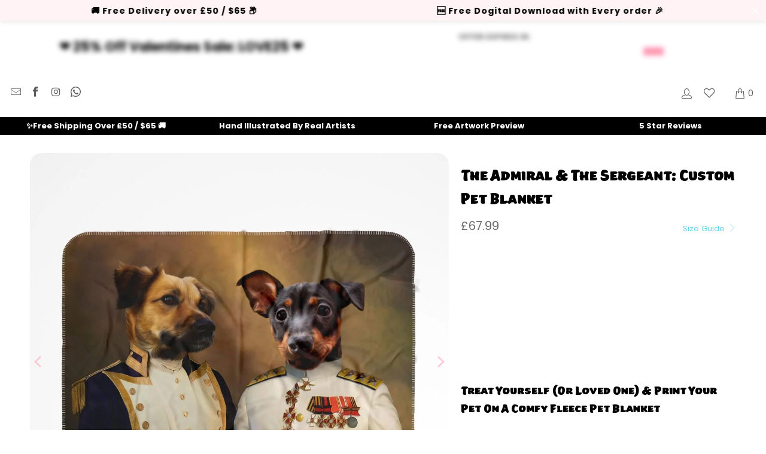

--- FILE ---
content_type: text/html; charset=utf-8
request_url: https://www.pawandglory.com/products/the-admiral-and-the-sargent-pets-custom-pet-blanket
body_size: 124039
content:


 <!DOCTYPE html>
<html class="no-js no-touch" lang="en"> <head>
	<script src="//www.pawandglory.com/cdn/shop/files/pandectes-rules.js?v=3847084691018279202"></script> <meta name="google-site-verification" content="jRlvwfHVVyaE_T-2IfETAhx7ZFhQL9a-vQKF_bwO5W8" />
	

    

    

    

    


	
	
	<meta name="yandex-verification" content="c5d660915349c0b8" /> <!-- Google tag (gtag.js) -->
<script async data-src="https://www.googletagmanager.com/gtag/js?id=AW-605027648"></script>
<script>
  window.dataLayer = window.dataLayer || [];
  function gtag(){dataLayer.push(arguments);}
  gtag('js', new Date());
  gtag('config', 'AW-605027648');
</script> <!-- Google Tag Manager --> <script>(function(w,d,s,l,i){w[l]=w[l]||[];w[l].push({'gtm.start':
  new Date().getTime(),event:'gtm.js'});var f=d.getElementsByTagName(s)[0],
  j=d.createElement(s),dl=l!='dataLayer'?'&l='+l:'';j.async=true;j.dataset.src=
  'https://ss.pawandglory.com/gbdhuurm.js?id='+i+dl;f.parentNode.insertBefore(j,f);
  })(window,document,'script','dataLayer','GTM-W5M7Q7P');</script> <!-- End Google Tag Manager --> <link rel="preload" href="//www.pawandglory.com/cdn/shop/files/the-admiral-the-sergeant-custom-pet-blanket-626925.jpg?v=1721133123"> <link rel="preload" href="//www.pawandglory.com/cdn/shop/files/the-admiral-the-sergeant-custom-pet-blanket-638757.jpg?v=1721146093"> <link href="[data-uri]" rel="stylesheet" id="ecom-global-css"/>
    
    
<style>
    .ecom-cart-popup {
        display: grid;
        position: fixed;
        inset: 0;
        z-index: 9999999;
        align-content: center;
        padding: 5px;
        justify-content: center;
        align-items: center;
        justify-items: center;
    }

    .ecom-cart-popup::before {content: ' ';position: absolute;background: #e5e5e5b3;inset: 0;}
    .ecom-ajax-loading{
        cursor:not-allowed;
    pointer-events: none;
    opacity: 0.6;
    }


    #ecom-toast {
    visibility: hidden;
    max-width: 50px;
    min-height: 50px;
    margin: auto;
    background-color: #333;
    color: #fff;
    text-align: center;
    border-radius: 2px;
    position: fixed;
    z-index: 1;
    left: 0;
    right: 0;
    bottom: 30px;
    font-size: 17px;
    display: grid;
    grid-template-columns: 50px auto;
    align-items: center;
    justify-content: start;
    align-content: center;
    justify-items: start;
    }
    #ecom-toast.ecom-toast-show {
    visibility: visible;
    -webkit-animation: ecomFadein 0.5s, ecomExpand 0.5s 0.5s, ecomStay 3s 1s, ecomShrink 0.5s 2s, ecomFadeout 0.5s 2.5s;
    animation: ecomFadein 0.5s, ecomExpand 0.5s 0.5s, ecomStay 3s 1s, ecomShrink 0.5s 4s, ecomFadeout 0.5s 4.5s;
    }
    #ecom-toast #ecom-toast-icon {
    width: 50px;
    height: 100%;
    /* float: left; */
    /* padding-top: 16px; */
    /* padding-bottom: 16px; */
    box-sizing: border-box;
    background-color: #111;
    color: #fff;
    padding: 5px;
    }
    #ecom-toast .ecom-toast-icon-svg {
    width: 100%;
    height: 100%;
    display: block;
    position: relative;
    vertical-align: middle;
    margin: auto;
    text-align: center;
    /* padding: 5px; */
    }
    #ecom-toast #ecom-toast-desc {
    color: #fff;
    padding: 16px;
    overflow: hidden;
    white-space: nowrap;
    }

    @-webkit-keyframes ecomFadein {
    from {
        bottom: 0;
        opacity: 0;
    }
    to {
        bottom: 30px;
        opacity: 1;
    }
    }
    @keyframes fadein {
    from {
        bottom: 0;
        opacity: 0;
    }
    to {
        bottom: 30px;
        opacity: 1;
    }
    }
    @-webkit-keyframes ecomExpand {
    from {
        min-width: 50px;
    }
    to {
        min-width: var(--ecom-max-width);
    }
    }
    @keyframes ecomExpand {
    from {
        min-width: 50px;
    }
    to {
        min-width: var(--ecom-max-width);
    }
    }
    @-webkit-keyframes ecomStay {
    from {
        min-width: var(--ecom-max-width);
    }
    to {
        min-width: var(--ecom-max-width);
    }
    }
    @keyframes ecomStay {
    from {
        min-width: var(--ecom-max-width);
    }
    to {
        min-width: var(--ecom-max-width);
    }
    }
    @-webkit-keyframes ecomShrink {
    from {
        min-width: var(--ecom-max-width);
    }
    to {
        min-width: 50px;
    }
    }
    @keyframes ecomShrink {
    from {
        min-width: var(--ecom-max-width);
    }
    to {
        min-width: 50px;
    }
    }
    @-webkit-keyframes ecomFadeout {
    from {
        bottom: 30px;
        opacity: 1;
    }
    to {
        bottom: 60px;
        opacity: 0;
    }
    }
    @keyframes ecomFadeout {
    from {
        bottom: 30px;
        opacity: 1;
    }
    to {
        bottom: 60px;
        opacity: 0;
    }
    }</style> <script type="text/javascript" id="ecom-theme-helpers" async="async">
        window.EComposer = window.EComposer || {};
        (function(){this.configs = {
                ajax_cart: {
                    enable: false
                },
                quickview: {
                    enable: false
                }

                };
        
            this.customer = false;
        
            this.routes = {
                domain: 'https://www.pawandglory.com',
                root_url: '/',
                collections_url: '/collections',
                all_products_collection_url: '/collections/all',
                cart_url:'/cart',
                cart_add_url:'/cart/add',
                cart_change_url:'/cart/change',
                cart_clear_url: '/cart/clear',
                cart_update_url: '/cart/update',
                product_recommendations_url: '/recommendations/products'
            };
            this.queryParams = {};
            if (window.location.search.length) {
                new URLSearchParams(window.location.search).forEach((value,key)=>{
                    this.queryParams[key] = value;
                })
            }
            this.money_format = "\u003cspan class=money\u003e£{{amount}}\u003c\/span\u003e",
            this.money_with_currency_format = "\u003cspan class=money\u003e£{{amount}} GBP\u003c\/span\u003e",
            this.formatMoney = function(t, e) {
                function n(t, e) {
                    return void 0 === t ? e : t
                }
                function o(t, e, o, i) {
                    if (e = n(e, 2),
                    o = n(o, ","),
                    i = n(i, "."),
                    isNaN(t) || null == t)
                        return 0;
                    var r = (t = (t / 100).toFixed(e)).split(".");
                    return r[0].replace(/(\d)(?=(\d\d\d)+(?!\d))/g, "$1" + o) + (r[1] ? i + r[1] : "")
                }
                "string" == typeof t && (t = t.replace(".", ""));
                var i = ""
                , r = /\{\{\s*(\w+)\s*\}\}/
                , a = e || this.money_format;
                switch (a.match(r)[1]) {
                case "amount":
                    i = o(t, 2);
                    break;
                case "amount_no_decimals":
                    i = o(t, 0);
                    break;
                case "amount_with_comma_separator":
                    i = o(t, 2, ".", ",");
                    break;
                case "amount_with_space_separator":
                    i = o(t, 2, " ", ",");
                    break;
                case "amount_with_period_and_space_separator":
                    i = o(t, 2, " ", ".");
                    break;
                case "amount_no_decimals_with_comma_separator":
                    i = o(t, 0, ".", ",");
                    break;
                case "amount_no_decimals_with_space_separator":
                    i = o(t, 0, " ");
                    break;
                case "amount_with_apostrophe_separator":
                    i = o(t, 2, "'", ".")
                }
                return a.replace(r, i)
            }
            this.resizeImage = function(t, r) {
                try {
                    if (t.indexOf('cdn.shopify.com') === -1)
                        return t;
                    if (!r || "original" == r ||  "full" == r || "master" == r)
                        return t;
                    var o = t.match(/\.(jpg|jpeg|gif|png|bmp|bitmap|tiff|tif)((\#[0-9a-z\-]+)?(\?v=.*)?)?$/igm);
                    if (null == o)
                        return null;
                    var i = t.split(o[0])
                    , x = o[0];
                    return i[0] + "_" + r + x;
                } catch (o) {
                    return t
                }
            },
            this.getProduct = function(handle){
            if(!handle)
            {
                return false;
            }
            let endpoint = this.routes.root_url + '/products/' + handle + '.js'
            if(window.ECOM_LIVE)
            {
                endpoint = '/shop/builder/ajax/ecom-proxy/products/' + handle;
            }
            return  window.fetch(endpoint,{
                headers: {
                'Content-Type' : 'application/json'
                }
            })
            .then(res=> res.json());

            }
        }).bind(window.EComposer)();</script>


<script data-src="https://cdn.ecomposer.app/vendors/js/jquery.min.js"  crossorigin="anonymous" referrerpolicy="no-referrer"></script><meta name="ahrefs-site-verification" content="84ab810408a648e280662ce01dcf6eb4701d2affe33c87e48d001f3b94568aad"> <!-- Added by AVADA Cookies Bar --> <script>
   window.AVADA_COOKIES_BAR = window.AVADA_COOKIES_BAR || {};
   window.AVADA_COOKIES_BAR.shopId = '5uGpqb9ciydyWWucdPwk';
   window.AVADA_COOKIES_BAR.status = true;
   AVADA_COOKIES_BAR ={"privacyLink":"custom","theme":"light_theme","denyTextColor":"#000000","removeBranding":true,"borderRadius":"32px","customPrivacyLink":"https://www.pawandglory.com/pages/privacy-policy","themeName":"Light theme","privacyLinkText":"Learn more","privacyLinkColor":"#6ed2e7","showIcon":false,"agreeButtonText":"Got it!","customCss":"","shopId":"5uGpqb9ciydyWWucdPwk","display":"flex","desktopPosition":"bottom","textBtnColor":"#000000","displayType":"float_card","fontWeight":"500","messageColor":"#2C332F","float":"","mobilePositions":"bottom","agreeBtnBgColor":"#6ed2e7","showPrivacyPolicy":true,"id":"Qw59DRh77YIl9w6yohQd","bgColor":"#FFFFFF","boxShadow":"0px 3px 8px rgba(0, 0, 0, 0.2)","message":"This website uses cookies to make sure you get the best experience with us.","advancedSetting":false,"showOnCountry":"all","textAvadaMobile":"rgba(0, 0, 0, 0.8)","agreeBtnTextColor":"#F8F8F8","desktopFloatCardPosition":"bottom_left","agreeBtnBorder":"#2C332F","iconColor":"#ff96ac","height":"80px","textAvada":"rgba(0, 0, 0, 0.8)","width":"563px","btnColor":"#F8F8F8","textColor":"#222222","textFont":"Open+Sans","denyButtonText":"Decline"}</script> <!-- /Added by AVADA Cookies Bar --> <!-- hnk portfolio proof --> <script>
    window.Store = window.Store || {};
    window.Store.id = 43773984922;</script> <meta charset="utf-8"> <meta http-equiv="cleartype" content="on"> <meta name="robots" content="index,follow"> <!-- Mobile Specific Metas --> <meta name="HandheldFriendly" content="True"> <meta name="MobileOptimized" content="320"> <meta name="viewport" content="width=device-width,initial-scale=1"> <meta name="theme-color" content="#ffffff"> <meta name="ahrefs-site-verification" content="5a29a6c71c86375f8b7259d3ca3947f76bdc3a47298e5b5eb1f2776db37b015c"> <title>
      
      Pet Portraits | The Admiral &amp; The Sergeant: Custom Pet Blanket</title> <meta name="description" content="
    Order your pet portrait online today, buy The Admiral &amp; The Sergeant: Custom Pet Blanket for only £67.99 at Paw &amp; Glory! We Create Fun and Quir..."/> <link rel="canonical" href="https://www.pawandglory.com/products/the-admiral-and-the-sargent-pets-custom-pet-blanket"/> <!-- Preconnect Domains --> <link rel="preconnect" href="https://fonts.shopifycdn.com" /> <link rel="preconnect" href="https://cdn.shopify.com" /> <link rel="preconnect" href="https://v.shopify.com" /> <link rel="preconnect" href="https://cdn.shopifycloud.com" /> <link rel="preconnect" href="https://monorail-edge.shopifysvc.com"> <!-- fallback for browsers that don't support preconnect --> <link rel="dns-prefetch" href="https://fonts.shopifycdn.com" /> <link rel="dns-prefetch" href="https://cdn.shopify.com" /> <link rel="dns-prefetch" href="https://v.shopify.com" /> <link rel="dns-prefetch" href="https://cdn.shopifycloud.com" /> <link rel="dns-prefetch" href="https://monorail-edge.shopifysvc.com"> <link rel="preconnect" href="https://productreviews.shopifycdn.com" /> <link rel="dns-prefetch" href="https://productreviews.shopifycdn.com" /> <link rel="preload" href="//www.pawandglory.com/cdn/shop/t/91/assets/styles.css?v=121251073268595653091767775760" as="style" > <link rel="preload" href="//www.pawandglory.com/cdn/shop/t/91/assets/extra_features.css?v=173073488777301740091765432053" as="style" > <link rel="preload" href="//www.pawandglory.com/cdn/shop/t/91/assets/customcss.css?v=82791485451622161391757862526" as="style" > <link rel="preload" href="//www.pawandglory.com/cdn/shop/t/91/assets/fancybox.css?v=19278034316635137701757862475" as="style" > <link rel="preload" href="https://cdnjs.cloudflare.com/ajax/libs/font-awesome/4.7.0/css/font-awesome.min.css" as="style" > <link rel="preload" href="https://cdnjs.cloudflare.com/ajax/libs/Swiper/4.3.3/css/swiper.css" as="style" > <link rel="preload" fetchpriority="high" as="image" href="https://www.pawandglory.com/cdn/shop/files/homepage_banner_mob_06-24_1600x.webp" type="image/webp"> <link rel="preload" fetchpriority="high" as="image" href="https://www.pawandglory.com/cdn/shop/files/homepage_banner_mob_06-24_600x.webp" type="image/webp"> <link rel="preload" fetchpriority="high" as="image" href="https://www.pawandglory.com/cdn/shop/files/homepage_banner_mob_06-24_400x.webp" type="image/webp"> <link rel="preload" fetchpriority="high" as="image" href="https://www.pawandglory.com/cdn/shop/files/homepage_banner_mob_06-24_200x.webp" type="image/webp"> <!-- Stylesheets for Turbo --><link rel="stylesheet preload" type="text/css" href="https://kenwheeler.github.io/slick/slick/slick.css"/> <link rel="stylesheet preload" type="text/css" href="https://kenwheeler.github.io/slick/slick/slick-theme.css"/><link href="//www.pawandglory.com/cdn/shop/t/91/assets/styles.css?v=121251073268595653091767775760" rel="stylesheet" type="text/css" media="all" /> <link href="//www.pawandglory.com/cdn/shop/t/91/assets/customcss.css?v=82791485451622161391757862526" rel="stylesheet" type="text/css" media="all" /> <link href="//www.pawandglory.com/cdn/shop/t/91/assets/extra_features.css?v=173073488777301740091765432053" rel="stylesheet" type="text/css" media="all" /> <link href="//cdnjs.cloudflare.com/ajax/libs/font-awesome/4.7.0/css/font-awesome.min.css" rel="stylesheet" type="text/css" media="all" /> <!-- Preload Assets --> <!--<link rel="preload" href="//www.pawandglory.com/cdn/shop/t/91/assets/styles.css?v=121251073268595653091767775760" as="style">--> <link rel="preload" href="//www.pawandglory.com/cdn/shop/t/91/assets/jquery.min.js?v=81049236547974671631757862480" as="script"> <link rel="preload" href="//www.pawandglory.com/cdn/shop/t/91/assets/vendors.js?v=104423313154342201761757862495" as="script"> <link rel="preload" href="//www.pawandglory.com/cdn/shop/t/91/assets/sections.js?v=68312011396902773691757862526" as="script"> <link rel="preload" href="//www.pawandglory.com/cdn/shop/t/91/assets/utilities.js?v=175676590927479108461757862526" as="script"> <link rel="preload" href="//www.pawandglory.com/cdn/shop/t/91/assets/app.js?v=62646722764068598431757862527" as="script"> <link rel="preload" href="https://cdnjs.cloudflare.com/ajax/libs/Swiper/4.3.3/js/swiper.js" as="script" > <script>
      window.lazySizesConfig = window.lazySizesConfig || {};
      lazySizesConfig.expand = 300;
      lazySizesConfig.loadHidden = false;
      /*! lazysizes - v5.2.2 - bgset plugin */
      !function(e,t){var a=function(){t(e.lazySizes),e.removeEventListener("lazyunveilread",a,!0)};t=t.bind(null,e,e.document),"object"==typeof module&&module.exports?t(require("lazysizes")):"function"==typeof define&&define.amd?define(["lazysizes"],t):e.lazySizes?a():e.addEventListener("lazyunveilread",a,!0)}(window,function(e,z,g){"use strict";var c,y,b,f,i,s,n,v,m;e.addEventListener&&(c=g.cfg,y=/\s+/g,b=/\s*\|\s+|\s+\|\s*/g,f=/^(.+?)(?:\s+\[\s*(.+?)\s*\])(?:\s+\[\s*(.+?)\s*\])?$/,i=/^\s*\(*\s*type\s*:\s*(.+?)\s*\)*\s*$/,s=/\(|\)|'/,n={contain:1,cover:1},v=function(e,t){var a;t&&((a=t.match(i))&&a[1]?e.setAttribute("type",a[1]):e.setAttribute("media",c.customMedia[t]||t))},m=function(e){var t,a,i,r;e.target._lazybgset&&(a=(t=e.target)._lazybgset,(i=t.currentSrc||t.src)&&((r=g.fire(a,"bgsetproxy",{src:i,useSrc:s.test(i)?JSON.stringify(i):i})).defaultPrevented||(a.style.backgroundImage="url("+r.detail.useSrc+")")),t._lazybgsetLoading&&(g.fire(a,"_lazyloaded",{},!1,!0),delete t._lazybgsetLoading))},addEventListener("lazybeforeunveil",function(e){var t,a,i,r,s,n,l,d,o,u;!e.defaultPrevented&&(t=e.target.getAttribute("data-bgset"))&&(o=e.target,(u=z.createElement("img")).alt="",u._lazybgsetLoading=!0,e.detail.firesLoad=!0,a=t,i=o,r=u,s=z.createElement("picture"),n=i.getAttribute(c.sizesAttr),l=i.getAttribute("data-ratio"),d=i.getAttribute("data-optimumx"),i._lazybgset&&i._lazybgset.parentNode==i&&i.removeChild(i._lazybgset),Object.defineProperty(r,"_lazybgset",{value:i,writable:!0}),Object.defineProperty(i,"_lazybgset",{value:s,writable:!0}),a=a.replace(y," ").split(b),s.style.display="none",r.className=c.lazyClass,1!=a.length||n||(n="auto"),a.forEach(function(e){var t,a=z.createElement("source");n&&"auto"!=n&&a.setAttribute("sizes",n),(t=e.match(f))?(a.setAttribute(c.srcsetAttr,t[1]),v(a,t[2]),v(a,t[3])):a.setAttribute(c.srcsetAttr,e),s.appendChild(a)}),n&&(r.setAttribute(c.sizesAttr,n),i.removeAttribute(c.sizesAttr),i.removeAttribute("sizes")),d&&r.setAttribute("data-optimumx",d),l&&r.setAttribute("data-ratio",l),s.appendChild(r),i.appendChild(s),setTimeout(function(){g.loader.unveil(u),g.rAF(function(){g.fire(u,"_lazyloaded",{},!0,!0),u.complete&&m({target:u})})}))}),z.addEventListener("load",m,!0),e.addEventListener("lazybeforesizes",function(e){var t,a,i,r;e.detail.instance==g&&e.target._lazybgset&&e.detail.dataAttr&&(t=e.target._lazybgset,i=t,r=(getComputedStyle(i)||{getPropertyValue:function(){}}).getPropertyValue("background-size"),!n[r]&&n[i.style.backgroundSize]&&(r=i.style.backgroundSize),n[a=r]&&(e.target._lazysizesParentFit=a,g.rAF(function(){e.target.setAttribute("data-parent-fit",a),e.target._lazysizesParentFit&&delete e.target._lazysizesParentFit})))},!0),z.documentElement.addEventListener("lazybeforesizes",function(e){var t,a;!e.defaultPrevented&&e.target._lazybgset&&e.detail.instance==g&&(e.detail.width=(t=e.target._lazybgset,a=g.gW(t,t.parentNode),(!t._lazysizesWidth||a>t._lazysizesWidth)&&(t._lazysizesWidth=a),t._lazysizesWidth))}))});
      /*! lazysizes - v5.2.2 */
      !function(e){var t=function(u,D,f){"use strict";var k,H;if(function(){var e;var t={lazyClass:"lazyload",loadedClass:"lazyloaded",loadingClass:"lazyloading",preloadClass:"lazypreload",errorClass:"lazyerror",autosizesClass:"lazyautosizes",srcAttr:"data-src",srcsetAttr:"data-srcset",sizesAttr:"data-sizes",minSize:40,customMedia:{},init:true,expFactor:1.5,hFac:.8,loadMode:2,loadHidden:true,ricTimeout:0,throttleDelay:125};H=u.lazySizesConfig||u.lazysizesConfig||{};for(e in t){if(!(e in H)){H[e]=t[e]}}}(),!D||!D.getElementsByClassName){return{init:function(){},cfg:H,noSupport:true}}var O=D.documentElement,a=u.HTMLPictureElement,P="addEventListener",$="getAttribute",q=u[P].bind(u),I=u.setTimeout,U=u.requestAnimationFrame||I,l=u.requestIdleCallback,j=/^picture$/i,r=["load","error","lazyincluded","_lazyloaded"],i={},G=Array.prototype.forEach,J=function(e,t){if(!i[t]){i[t]=new RegExp("(\\s|^)"+t+"(\\s|$)")}return i[t].test(e[$]("class")||"")&&i[t]},K=function(e,t){if(!J(e,t)){e.setAttribute("class",(e[$]("class")||"").trim()+" "+t)}},Q=function(e,t){var i;if(i=J(e,t)){e.setAttribute("class",(e[$]("class")||"").replace(i," "))}},V=function(t,i,e){var a=e?P:"removeEventListener";if(e){V(t,i)}r.forEach(function(e){t[a](e,i)})},X=function(e,t,i,a,r){var n=D.createEvent("Event");if(!i){i={}}i.instance=k;n.initEvent(t,!a,!r);n.detail=i;e.dispatchEvent(n);return n},Y=function(e,t){var i;if(!a&&(i=u.picturefill||H.pf)){if(t&&t.src&&!e[$]("srcset")){e.setAttribute("srcset",t.src)}i({reevaluate:true,elements:[e]})}else if(t&&t.src){e.src=t.src}},Z=function(e,t){return(getComputedStyle(e,null)||{})[t]},s=function(e,t,i){i=i||e.offsetWidth;while(i<H.minSize&&t&&!e._lazysizesWidth){i=t.offsetWidth;t=t.parentNode}return i},ee=function(){var i,a;var t=[];var r=[];var n=t;var s=function(){var e=n;n=t.length?r:t;i=true;a=false;while(e.length){e.shift()()}i=false};var e=function(e,t){if(i&&!t){e.apply(this,arguments)}else{n.push(e);if(!a){a=true;(D.hidden?I:U)(s)}}};e._lsFlush=s;return e}(),te=function(i,e){return e?function(){ee(i)}:function(){var e=this;var t=arguments;ee(function(){i.apply(e,t)})}},ie=function(e){var i;var a=0;var r=H.throttleDelay;var n=H.ricTimeout;var t=function(){i=false;a=f.now();e()};var s=l&&n>49?function(){l(t,{timeout:n});if(n!==H.ricTimeout){n=H.ricTimeout}}:te(function(){I(t)},true);return function(e){var t;if(e=e===true){n=33}if(i){return}i=true;t=r-(f.now()-a);if(t<0){t=0}if(e||t<9){s()}else{I(s,t)}}},ae=function(e){var t,i;var a=99;var r=function(){t=null;e()};var n=function(){var e=f.now()-i;if(e<a){I(n,a-e)}else{(l||r)(r)}};return function(){i=f.now();if(!t){t=I(n,a)}}},e=function(){var v,m,c,h,e;var y,z,g,p,C,b,A;var n=/^img$/i;var d=/^iframe$/i;var E="onscroll"in u&&!/(gle|ing)bot/.test(navigator.userAgent);var _=0;var w=0;var N=0;var M=-1;var x=function(e){N--;if(!e||N<0||!e.target){N=0}};var W=function(e){if(A==null){A=Z(D.body,"visibility")=="hidden"}return A||!(Z(e.parentNode,"visibility")=="hidden"&&Z(e,"visibility")=="hidden")};var S=function(e,t){var i;var a=e;var r=W(e);g-=t;b+=t;p-=t;C+=t;while(r&&(a=a.offsetParent)&&a!=D.body&&a!=O){r=(Z(a,"opacity")||1)>0;if(r&&Z(a,"overflow")!="visible"){i=a.getBoundingClientRect();r=C>i.left&&p<i.right&&b>i.top-1&&g<i.bottom+1}}return r};var t=function(){var e,t,i,a,r,n,s,l,o,u,f,c;var d=k.elements;if((h=H.loadMode)&&N<8&&(e=d.length)){t=0;M++;for(;t<e;t++){if(!d[t]||d[t]._lazyRace){continue}if(!E||k.prematureUnveil&&k.prematureUnveil(d[t])){R(d[t]);continue}if(!(l=d[t][$]("data-expand"))||!(n=l*1)){n=w}if(!u){u=!H.expand||H.expand<1?O.clientHeight>500&&O.clientWidth>500?500:370:H.expand;k._defEx=u;f=u*H.expFactor;c=H.hFac;A=null;if(w<f&&N<1&&M>2&&h>2&&!D.hidden){w=f;M=0}else if(h>1&&M>1&&N<6){w=u}else{w=_}}if(o!==n){y=innerWidth+n*c;z=innerHeight+n;s=n*-1;o=n}i=d[t].getBoundingClientRect();if((b=i.bottom)>=s&&(g=i.top)<=z&&(C=i.right)>=s*c&&(p=i.left)<=y&&(b||C||p||g)&&(H.loadHidden||W(d[t]))&&(m&&N<3&&!l&&(h<3||M<4)||S(d[t],n))){R(d[t]);r=true;if(N>9){break}}else if(!r&&m&&!a&&N<4&&M<4&&h>2&&(v[0]||H.preloadAfterLoad)&&(v[0]||!l&&(b||C||p||g||d[t][$](H.sizesAttr)!="auto"))){a=v[0]||d[t]}}if(a&&!r){R(a)}}};var i=ie(t);var B=function(e){var t=e.target;if(t._lazyCache){delete t._lazyCache;return}x(e);K(t,H.loadedClass);Q(t,H.loadingClass);V(t,L);X(t,"lazyloaded")};var a=te(B);var L=function(e){a({target:e.target})};var T=function(t,i){try{t.contentWindow.location.replace(i)}catch(e){t.src=i}};var F=function(e){var t;var i=e[$](H.srcsetAttr);if(t=H.customMedia[e[$]("data-media")||e[$]("media")]){e.setAttribute("media",t)}if(i){e.setAttribute("srcset",i)}};var s=te(function(t,e,i,a,r){var n,s,l,o,u,f;if(!(u=X(t,"lazybeforeunveil",e)).defaultPrevented){if(a){if(i){K(t,H.autosizesClass)}else{t.setAttribute("sizes",a)}}s=t[$](H.srcsetAttr);n=t[$](H.srcAttr);if(r){l=t.parentNode;o=l&&j.test(l.nodeName||"")}f=e.firesLoad||"src"in t&&(s||n||o);u={target:t};K(t,H.loadingClass);if(f){clearTimeout(c);c=I(x,2500);V(t,L,true)}if(o){G.call(l.getElementsByTagName("source"),F)}if(s){t.setAttribute("srcset",s)}else if(n&&!o){if(d.test(t.nodeName)){T(t,n)}else{t.src=n}}if(r&&(s||o)){Y(t,{src:n})}}if(t._lazyRace){delete t._lazyRace}Q(t,H.lazyClass);ee(function(){var e=t.complete&&t.naturalWidth>1;if(!f||e){if(e){K(t,"ls-is-cached")}B(u);t._lazyCache=true;I(function(){if("_lazyCache"in t){delete t._lazyCache}},9)}if(t.loading=="lazy"){N--}},true)});var R=function(e){if(e._lazyRace){return}var t;var i=n.test(e.nodeName);var a=i&&(e[$](H.sizesAttr)||e[$]("sizes"));var r=a=="auto";if((r||!m)&&i&&(e[$]("src")||e.srcset)&&!e.complete&&!J(e,H.errorClass)&&J(e,H.lazyClass)){return}t=X(e,"lazyunveilread").detail;if(r){re.updateElem(e,true,e.offsetWidth)}e._lazyRace=true;N++;s(e,t,r,a,i)};var r=ae(function(){H.loadMode=3;i()});var l=function(){if(H.loadMode==3){H.loadMode=2}r()};var o=function(){if(m){return}if(f.now()-e<999){I(o,999);return}m=true;H.loadMode=3;i();q("scroll",l,true)};return{_:function(){e=f.now();k.elements=D.getElementsByClassName(H.lazyClass);v=D.getElementsByClassName(H.lazyClass+" "+H.preloadClass);q("scroll",i,true);q("resize",i,true);q("pageshow",function(e){if(e.persisted){var t=D.querySelectorAll("."+H.loadingClass);if(t.length&&t.forEach){U(function(){t.forEach(function(e){if(e.complete){R(e)}})})}}});if(u.MutationObserver){new MutationObserver(i).observe(O,{childList:true,subtree:true,attributes:true})}else{O[P]("DOMNodeInserted",i,true);O[P]("DOMAttrModified",i,true);setInterval(i,999)}q("hashchange",i,true);["focus","mouseover","click","load","transitionend","animationend"].forEach(function(e){D[P](e,i,true)});if(/d$|^c/.test(D.readyState)){o()}else{q("load",o);D[P]("DOMContentLoaded",i);I(o,2e4)}if(k.elements.length){t();ee._lsFlush()}else{i()}},checkElems:i,unveil:R,_aLSL:l}}(),re=function(){var i;var n=te(function(e,t,i,a){var r,n,s;e._lazysizesWidth=a;a+="px";e.setAttribute("sizes",a);if(j.test(t.nodeName||"")){r=t.getElementsByTagName("source");for(n=0,s=r.length;n<s;n++){r[n].setAttribute("sizes",a)}}if(!i.detail.dataAttr){Y(e,i.detail)}});var a=function(e,t,i){var a;var r=e.parentNode;if(r){i=s(e,r,i);a=X(e,"lazybeforesizes",{width:i,dataAttr:!!t});if(!a.defaultPrevented){i=a.detail.width;if(i&&i!==e._lazysizesWidth){n(e,r,a,i)}}}};var e=function(){var e;var t=i.length;if(t){e=0;for(;e<t;e++){a(i[e])}}};var t=ae(e);return{_:function(){i=D.getElementsByClassName(H.autosizesClass);q("resize",t)},checkElems:t,updateElem:a}}(),t=function(){if(!t.i&&D.getElementsByClassName){t.i=true;re._();e._()}};return I(function(){H.init&&t()}),k={cfg:H,autoSizer:re,loader:e,init:t,uP:Y,aC:K,rC:Q,hC:J,fire:X,gW:s,rAF:ee}}(e,e.document,Date);e.lazySizes=t,"object"==typeof module&&module.exports&&(module.exports=t)}("undefined"!=typeof window?window:{});</script> <!-- Icons --> <link rel="shortcut icon" type="image/x-icon" href="//www.pawandglory.com/cdn/shop/files/Favicon_180x180.png?v=1626354931"> <link rel="apple-touch-icon" href="//www.pawandglory.com/cdn/shop/files/Favicon_180x180.png?v=1626354931"/> <link rel="apple-touch-icon" sizes="57x57" href="//www.pawandglory.com/cdn/shop/files/Favicon_57x57.png?v=1626354931"/> <link rel="apple-touch-icon" sizes="60x60" href="//www.pawandglory.com/cdn/shop/files/Favicon_60x60.png?v=1626354931"/> <link rel="apple-touch-icon" sizes="72x72" href="//www.pawandglory.com/cdn/shop/files/Favicon_72x72.png?v=1626354931"/> <link rel="apple-touch-icon" sizes="76x76" href="//www.pawandglory.com/cdn/shop/files/Favicon_76x76.png?v=1626354931"/> <link rel="apple-touch-icon" sizes="114x114" href="//www.pawandglory.com/cdn/shop/files/Favicon_114x114.png?v=1626354931"/> <link rel="apple-touch-icon" sizes="180x180" href="//www.pawandglory.com/cdn/shop/files/Favicon_180x180.png?v=1626354931"/> <link rel="apple-touch-icon" sizes="228x228" href="//www.pawandglory.com/cdn/shop/files/Favicon_228x228.png?v=1626354931"/> <script type="text/javascript" src="/services/javascripts/currencies.js" data-no-instant></script> <script src="//www.pawandglory.com/cdn/shop/t/91/assets/currencies.js?v=1648699478663843391757862469" defer></script> <script>
      window.PXUTheme = window.PXUTheme || {};
      window.PXUTheme.version = '9.1.0';
      window.PXUTheme.name = 'Turbo';</script>
    
    
<template id="price-ui"><span class="price " data-price></span><span class="compare-at-price" data-compare-at-price></span><span class="unit-pricing" data-unit-pricing></span></template> <template id="price-ui-badge"><div class="price-ui-badge__sticker price-ui-badge__sticker--"> <span class="price-ui-badge__sticker-text" data-badge></span></div></template> <template id="price-ui__price"><span class="money" data-price></span></template> <template id="price-ui__price-range"><span class="price-min" data-price-min><span class="money" data-price></span></span> - <span class="price-max" data-price-max><span class="money" data-price></span></span></template> <template id="price-ui__unit-pricing"><span class="unit-quantity" data-unit-quantity></span> | <span class="unit-price" data-unit-price><span class="money" data-price></span></span> / <span class="unit-measurement" data-unit-measurement></span></template> <template id="price-ui-badge__percent-savings-range">Save up to <span data-price-percent></span>%</template> <template id="price-ui-badge__percent-savings">Save <span data-price-percent></span>%</template> <template id="price-ui-badge__price-savings-range">Save up to <span class="money" data-price></span></template> <template id="price-ui-badge__price-savings">Save <span class="money" data-price></span></template> <template id="price-ui-badge__on-sale">Sale</template> <template id="price-ui-badge__sold-out">Sold out</template> <template id="price-ui-badge__in-stock">In stock</template> <script>
      
window.PXUTheme = window.PXUTheme || {};


window.PXUTheme.theme_settings = {};
window.PXUTheme.currency = {};
window.PXUTheme.routes = window.PXUTheme.routes || {};


window.PXUTheme.theme_settings.display_tos_checkbox = true;
window.PXUTheme.theme_settings.go_to_checkout = false;
window.PXUTheme.theme_settings.cart_action = "reload_page";
window.PXUTheme.theme_settings.cart_shipping_calculator = false;


window.PXUTheme.theme_settings.collection_swatches = false;
window.PXUTheme.theme_settings.collection_secondary_image = true;


window.PXUTheme.currency.show_multiple_currencies = true;
window.PXUTheme.currency.shop_currency = "GBP";
window.PXUTheme.currency.default_currency = "GBP";
window.PXUTheme.currency.display_format = "money_format";
window.PXUTheme.currency.money_format = "£{{amount}}";
window.PXUTheme.currency.money_format_no_currency = "£{{amount}}";
window.PXUTheme.currency.money_format_currency = "£{{amount}} GBP";
window.PXUTheme.currency.native_multi_currency = true;
window.PXUTheme.currency.iso_code = "GBP";
window.PXUTheme.currency.symbol = "£";


window.PXUTheme.theme_settings.display_inventory_left = false;
window.PXUTheme.theme_settings.inventory_threshold = 10;
window.PXUTheme.theme_settings.limit_quantity = false;


window.PXUTheme.theme_settings.menu_position = "inline";


window.PXUTheme.theme_settings.newsletter_popup = false;
window.PXUTheme.theme_settings.newsletter_popup_days = "0";
window.PXUTheme.theme_settings.newsletter_popup_mobile = false;
window.PXUTheme.theme_settings.newsletter_popup_seconds = 8;


window.PXUTheme.theme_settings.pagination_type = "basic_pagination";


window.PXUTheme.theme_settings.enable_shopify_collection_badges = false;
window.PXUTheme.theme_settings.quick_shop_thumbnail_position = "bottom-thumbnails";
window.PXUTheme.theme_settings.product_form_style = "radio";
window.PXUTheme.theme_settings.sale_banner_enabled = true;
window.PXUTheme.theme_settings.display_savings = true;
window.PXUTheme.theme_settings.display_sold_out_price = false;
window.PXUTheme.theme_settings.free_text = "Free";
window.PXUTheme.theme_settings.video_looping = false;
window.PXUTheme.theme_settings.quick_shop_style = "popup";
window.PXUTheme.theme_settings.hover_enabled = false;


window.PXUTheme.routes.cart_url = "/cart";
window.PXUTheme.routes.root_url = "/";
window.PXUTheme.routes.search_url = "/search";
window.PXUTheme.routes.all_products_collection_url = "/collections/all";
window.PXUTheme.routes.product_recommendations_url = "/recommendations/products";
window.PXUTheme.routes.predictive_search_url = "/search/suggest";


window.PXUTheme.theme_settings.image_loading_style = "appear";


window.PXUTheme.theme_settings.enable_autocomplete = true;


window.PXUTheme.theme_settings.page_dots_enabled = true;
window.PXUTheme.theme_settings.slideshow_arrow_size = "bold";


window.PXUTheme.theme_settings.quick_shop_enabled = false;


window.PXUTheme.translation = {};


window.PXUTheme.translation.agree_to_terms_warning = "You must agree with the terms and conditions to checkout.";
window.PXUTheme.translation.one_item_left = "item left";
window.PXUTheme.translation.items_left_text = "items left";
window.PXUTheme.translation.cart_savings_text = "Total Savings";
window.PXUTheme.translation.cart_discount_text = "Discount";
window.PXUTheme.translation.cart_subtotal_text = "Subtotal";
window.PXUTheme.translation.cart_remove_text = "Remove";
window.PXUTheme.translation.cart_free_text = "Free";


window.PXUTheme.translation.newsletter_success_text = "Thank you for joining our mailing list!";


window.PXUTheme.translation.notify_email = "Enter your email address...";
window.PXUTheme.translation.notify_email_value = "Translation missing: en.contact.fields.email";
window.PXUTheme.translation.notify_email_send = "Send";
window.PXUTheme.translation.notify_message_first = "Please notify me when ";
window.PXUTheme.translation.notify_message_last = " becomes available - ";
window.PXUTheme.translation.notify_success_text = "Thanks! We will notify you when this product becomes available!";


window.PXUTheme.translation.add_to_cart = "Add to Cart";
window.PXUTheme.translation.coming_soon_text = "Coming soon";
window.PXUTheme.translation.sold_out_text = "Sold Out";
window.PXUTheme.translation.sale_text = "Sale";
window.PXUTheme.translation.savings_text = "You Save";
window.PXUTheme.translation.from_text = "from";
window.PXUTheme.translation.new_text = "New";
window.PXUTheme.translation.pre_order_text = "💗 Best Seller";
window.PXUTheme.translation.unavailable_text = "Unavailable";


window.PXUTheme.translation.all_results = "View all results";
window.PXUTheme.translation.no_results = "Sorry, no results!";


window.PXUTheme.media_queries = {};
window.PXUTheme.media_queries.small = window.matchMedia( "(max-width: 480px)" );
window.PXUTheme.media_queries.medium = window.matchMedia( "(max-width: 798px)" );
window.PXUTheme.media_queries.large = window.matchMedia( "(min-width: 799px)" );
window.PXUTheme.media_queries.larger = window.matchMedia( "(min-width: 960px)" );
window.PXUTheme.media_queries.xlarge = window.matchMedia( "(min-width: 1200px)" );
window.PXUTheme.media_queries.ie10 = window.matchMedia( "all and (-ms-high-contrast: none), (-ms-high-contrast: active)" );
window.PXUTheme.media_queries.tablet = window.matchMedia( "only screen and (min-width: 799px) and (max-width: 1024px)" );
window.PXUTheme.media_queries.mobile_and_tablet = window.matchMedia( "(max-width: 1024px)" );</script> <!-- starapps_core_start -->
<!-- This code is automatically managed by StarApps Studio -->
<!-- Please contact support@starapps.studio for any help -->
<!-- File location: snippets/starapps-core.liquid -->


<script type="application/json" sa-language-info="true" data-no-instant="true">{"current_language":"en", "default_language":"en", "money_format":"\u003cspan class=money\u003e£{{amount}}\u003c\/span\u003e"}</script>

    
<!--<script type="text/javascript" src="https://cdn.starapps.studio/apps/vsk/paw-glory/script-33838-1651569716.js?shop=paw-glory.myshopify.com" async></script>-->
<!-- starapps_core_end -->
<!--Content in content_for_header -->
<!--LayoutHub-Embed--><link rel="stylesheet" type="text/css" href="data:text/css;base64," media="all">
<!--LH--><!--/LayoutHub-Embed--><!-- Stylesheet for Fancybox library --> <link href="//www.pawandglory.com/cdn/shop/t/91/assets/fancybox.css?v=19278034316635137701757862475" rel="stylesheet" type="text/css" media="all" /> <!-- Infinite Options by ShopPad -->
<script>     
  window.Shoppad = window.Shoppad || {},     
  window.Shoppad.apps = window.Shoppad.apps || {},     
  window.Shoppad.apps.infiniteoptions = window.Shoppad.apps.infiniteoptions || {},     
  window.Shoppad.apps.infiniteoptions.addToCartButton = '.two-fifths.columns form[action="/cart/add"] .add_to_cart';
</script>
<script data-src="//d1liekpayvooaz.cloudfront.net/apps/customizery/customizery.js?shop=paw-glory.myshopify.com"></script> <style>
      @media only screen and (max-width: 798px){
        #header a.mobile_logo img {
            max-height: 90px !important;
            margin-top: 20px;
            max-width: 180px !important;
        }
      }
      .price-ui-badge__sticker {
    border-radius: 20px;
      }
      .swatch .swatch-element {
    border-radius: 100px;
      }
        .hc-tabs-wrapper--accordion__content {
    font-size: 14px;
      }
            
      .global-button, .uploadkit-button
      {
         box-shadow: 0 2px 20px #00000036;
        border-color:#68d2e7;
          /*box-shadow: -4px 6px 14px #edfcff;*/
      }</style> <script src="//www.pawandglory.com/cdn/shop/t/91/assets/jquery.min.js?v=81049236547974671631757862480"></script> <script src="//www.pawandglory.com/cdn/shop/t/91/assets/favico.js?v=150815862431937301971757862475" defer></script> <script src="//www.pawandglory.com/cdn/shop/t/91/assets/extra_features.js?v=15366690448084130911769245928" defer></script> <link rel="stylesheet" href="https://cdnjs.cloudflare.com/ajax/libs/Swiper/4.3.3/css/swiper.css"> <script src="https://cdnjs.cloudflare.com/ajax/libs/Swiper/4.3.3/js/swiper.js"></script><script src="https://kenwheeler.github.io/slick/slick/slick.js" defer></script><script>
      window.lazySizesConfig = window.lazySizesConfig || {};
      lazySizesConfig.expand = 300;
      lazySizesConfig.loadHidden = false;
      /*! lazysizes - v5.2.2 - bgset plugin */
      !function(e,t){var a=function(){t(e.lazySizes),e.removeEventListener("lazyunveilread",a,!0)};t=t.bind(null,e,e.document),"object"==typeof module&&module.exports?t(require("lazysizes")):"function"==typeof define&&define.amd?define(["lazysizes"],t):e.lazySizes?a():e.addEventListener("lazyunveilread",a,!0)}(window,function(e,z,g){"use strict";var c,y,b,f,i,s,n,v,m;e.addEventListener&&(c=g.cfg,y=/\s+/g,b=/\s*\|\s+|\s+\|\s*/g,f=/^(.+?)(?:\s+\[\s*(.+?)\s*\])(?:\s+\[\s*(.+?)\s*\])?$/,i=/^\s*\(*\s*type\s*:\s*(.+?)\s*\)*\s*$/,s=/\(|\)|'/,n={contain:1,cover:1},v=function(e,t){var a;t&&((a=t.match(i))&&a[1]?e.setAttribute("type",a[1]):e.setAttribute("media",c.customMedia[t]||t))},m=function(e){var t,a,i,r;e.target._lazybgset&&(a=(t=e.target)._lazybgset,(i=t.currentSrc||t.src)&&((r=g.fire(a,"bgsetproxy",{src:i,useSrc:s.test(i)?JSON.stringify(i):i})).defaultPrevented||(a.style.backgroundImage="url("+r.detail.useSrc+")")),t._lazybgsetLoading&&(g.fire(a,"_lazyloaded",{},!1,!0),delete t._lazybgsetLoading))},addEventListener("lazybeforeunveil",function(e){var t,a,i,r,s,n,l,d,o,u;!e.defaultPrevented&&(t=e.target.getAttribute("data-bgset"))&&(o=e.target,(u=z.createElement("img")).alt="",u._lazybgsetLoading=!0,e.detail.firesLoad=!0,a=t,i=o,r=u,s=z.createElement("picture"),n=i.getAttribute(c.sizesAttr),l=i.getAttribute("data-ratio"),d=i.getAttribute("data-optimumx"),i._lazybgset&&i._lazybgset.parentNode==i&&i.removeChild(i._lazybgset),Object.defineProperty(r,"_lazybgset",{value:i,writable:!0}),Object.defineProperty(i,"_lazybgset",{value:s,writable:!0}),a=a.replace(y," ").split(b),s.style.display="none",r.className=c.lazyClass,1!=a.length||n||(n="auto"),a.forEach(function(e){var t,a=z.createElement("source");n&&"auto"!=n&&a.setAttribute("sizes",n),(t=e.match(f))?(a.setAttribute(c.srcsetAttr,t[1]),v(a,t[2]),v(a,t[3])):a.setAttribute(c.srcsetAttr,e),s.appendChild(a)}),n&&(r.setAttribute(c.sizesAttr,n),i.removeAttribute(c.sizesAttr),i.removeAttribute("sizes")),d&&r.setAttribute("data-optimumx",d),l&&r.setAttribute("data-ratio",l),s.appendChild(r),i.appendChild(s),setTimeout(function(){g.loader.unveil(u),g.rAF(function(){g.fire(u,"_lazyloaded",{},!0,!0),u.complete&&m({target:u})})}))}),z.addEventListener("load",m,!0),e.addEventListener("lazybeforesizes",function(e){var t,a,i,r;e.detail.instance==g&&e.target._lazybgset&&e.detail.dataAttr&&(t=e.target._lazybgset,i=t,r=(getComputedStyle(i)||{getPropertyValue:function(){}}).getPropertyValue("background-size"),!n[r]&&n[i.style.backgroundSize]&&(r=i.style.backgroundSize),n[a=r]&&(e.target._lazysizesParentFit=a,g.rAF(function(){e.target.setAttribute("data-parent-fit",a),e.target._lazysizesParentFit&&delete e.target._lazysizesParentFit})))},!0),z.documentElement.addEventListener("lazybeforesizes",function(e){var t,a;!e.defaultPrevented&&e.target._lazybgset&&e.detail.instance==g&&(e.detail.width=(t=e.target._lazybgset,a=g.gW(t,t.parentNode),(!t._lazysizesWidth||a>t._lazysizesWidth)&&(t._lazysizesWidth=a),t._lazysizesWidth))}))});
      /*! lazysizes - v5.2.2 */
      !function(e){var t=function(u,D,f){"use strict";var k,H;if(function(){var e;var t={lazyClass:"lazyload",loadedClass:"lazyloaded",loadingClass:"lazyloading",preloadClass:"lazypreload",errorClass:"lazyerror",autosizesClass:"lazyautosizes",srcAttr:"data-src",srcsetAttr:"data-srcset",sizesAttr:"data-sizes",minSize:40,customMedia:{},init:true,expFactor:1.5,hFac:.8,loadMode:2,loadHidden:true,ricTimeout:0,throttleDelay:125};H=u.lazySizesConfig||u.lazysizesConfig||{};for(e in t){if(!(e in H)){H[e]=t[e]}}}(),!D||!D.getElementsByClassName){return{init:function(){},cfg:H,noSupport:true}}var O=D.documentElement,a=u.HTMLPictureElement,P="addEventListener",$="getAttribute",q=u[P].bind(u),I=u.setTimeout,U=u.requestAnimationFrame||I,l=u.requestIdleCallback,j=/^picture$/i,r=["load","error","lazyincluded","_lazyloaded"],i={},G=Array.prototype.forEach,J=function(e,t){if(!i[t]){i[t]=new RegExp("(\\s|^)"+t+"(\\s|$)")}return i[t].test(e[$]("class")||"")&&i[t]},K=function(e,t){if(!J(e,t)){e.setAttribute("class",(e[$]("class")||"").trim()+" "+t)}},Q=function(e,t){var i;if(i=J(e,t)){e.setAttribute("class",(e[$]("class")||"").replace(i," "))}},V=function(t,i,e){var a=e?P:"removeEventListener";if(e){V(t,i)}r.forEach(function(e){t[a](e,i)})},X=function(e,t,i,a,r){var n=D.createEvent("Event");if(!i){i={}}i.instance=k;n.initEvent(t,!a,!r);n.detail=i;e.dispatchEvent(n);return n},Y=function(e,t){var i;if(!a&&(i=u.picturefill||H.pf)){if(t&&t.src&&!e[$]("srcset")){e.setAttribute("srcset",t.src)}i({reevaluate:true,elements:[e]})}else if(t&&t.src){e.src=t.src}},Z=function(e,t){return(getComputedStyle(e,null)||{})[t]},s=function(e,t,i){i=i||e.offsetWidth;while(i<H.minSize&&t&&!e._lazysizesWidth){i=t.offsetWidth;t=t.parentNode}return i},ee=function(){var i,a;var t=[];var r=[];var n=t;var s=function(){var e=n;n=t.length?r:t;i=true;a=false;while(e.length){e.shift()()}i=false};var e=function(e,t){if(i&&!t){e.apply(this,arguments)}else{n.push(e);if(!a){a=true;(D.hidden?I:U)(s)}}};e._lsFlush=s;return e}(),te=function(i,e){return e?function(){ee(i)}:function(){var e=this;var t=arguments;ee(function(){i.apply(e,t)})}},ie=function(e){var i;var a=0;var r=H.throttleDelay;var n=H.ricTimeout;var t=function(){i=false;a=f.now();e()};var s=l&&n>49?function(){l(t,{timeout:n});if(n!==H.ricTimeout){n=H.ricTimeout}}:te(function(){I(t)},true);return function(e){var t;if(e=e===true){n=33}if(i){return}i=true;t=r-(f.now()-a);if(t<0){t=0}if(e||t<9){s()}else{I(s,t)}}},ae=function(e){var t,i;var a=99;var r=function(){t=null;e()};var n=function(){var e=f.now()-i;if(e<a){I(n,a-e)}else{(l||r)(r)}};return function(){i=f.now();if(!t){t=I(n,a)}}},e=function(){var v,m,c,h,e;var y,z,g,p,C,b,A;var n=/^img$/i;var d=/^iframe$/i;var E="onscroll"in u&&!/(gle|ing)bot/.test(navigator.userAgent);var _=0;var w=0;var N=0;var M=-1;var x=function(e){N--;if(!e||N<0||!e.target){N=0}};var W=function(e){if(A==null){A=Z(D.body,"visibility")=="hidden"}return A||!(Z(e.parentNode,"visibility")=="hidden"&&Z(e,"visibility")=="hidden")};var S=function(e,t){var i;var a=e;var r=W(e);g-=t;b+=t;p-=t;C+=t;while(r&&(a=a.offsetParent)&&a!=D.body&&a!=O){r=(Z(a,"opacity")||1)>0;if(r&&Z(a,"overflow")!="visible"){i=a.getBoundingClientRect();r=C>i.left&&p<i.right&&b>i.top-1&&g<i.bottom+1}}return r};var t=function(){var e,t,i,a,r,n,s,l,o,u,f,c;var d=k.elements;if((h=H.loadMode)&&N<8&&(e=d.length)){t=0;M++;for(;t<e;t++){if(!d[t]||d[t]._lazyRace){continue}if(!E||k.prematureUnveil&&k.prematureUnveil(d[t])){R(d[t]);continue}if(!(l=d[t][$]("data-expand"))||!(n=l*1)){n=w}if(!u){u=!H.expand||H.expand<1?O.clientHeight>500&&O.clientWidth>500?500:370:H.expand;k._defEx=u;f=u*H.expFactor;c=H.hFac;A=null;if(w<f&&N<1&&M>2&&h>2&&!D.hidden){w=f;M=0}else if(h>1&&M>1&&N<6){w=u}else{w=_}}if(o!==n){y=innerWidth+n*c;z=innerHeight+n;s=n*-1;o=n}i=d[t].getBoundingClientRect();if((b=i.bottom)>=s&&(g=i.top)<=z&&(C=i.right)>=s*c&&(p=i.left)<=y&&(b||C||p||g)&&(H.loadHidden||W(d[t]))&&(m&&N<3&&!l&&(h<3||M<4)||S(d[t],n))){R(d[t]);r=true;if(N>9){break}}else if(!r&&m&&!a&&N<4&&M<4&&h>2&&(v[0]||H.preloadAfterLoad)&&(v[0]||!l&&(b||C||p||g||d[t][$](H.sizesAttr)!="auto"))){a=v[0]||d[t]}}if(a&&!r){R(a)}}};var i=ie(t);var B=function(e){var t=e.target;if(t._lazyCache){delete t._lazyCache;return}x(e);K(t,H.loadedClass);Q(t,H.loadingClass);V(t,L);X(t,"lazyloaded")};var a=te(B);var L=function(e){a({target:e.target})};var T=function(t,i){try{t.contentWindow.location.replace(i)}catch(e){t.src=i}};var F=function(e){var t;var i=e[$](H.srcsetAttr);if(t=H.customMedia[e[$]("data-media")||e[$]("media")]){e.setAttribute("media",t)}if(i){e.setAttribute("srcset",i)}};var s=te(function(t,e,i,a,r){var n,s,l,o,u,f;if(!(u=X(t,"lazybeforeunveil",e)).defaultPrevented){if(a){if(i){K(t,H.autosizesClass)}else{t.setAttribute("sizes",a)}}s=t[$](H.srcsetAttr);n=t[$](H.srcAttr);if(r){l=t.parentNode;o=l&&j.test(l.nodeName||"")}f=e.firesLoad||"src"in t&&(s||n||o);u={target:t};K(t,H.loadingClass);if(f){clearTimeout(c);c=I(x,2500);V(t,L,true)}if(o){G.call(l.getElementsByTagName("source"),F)}if(s){t.setAttribute("srcset",s)}else if(n&&!o){if(d.test(t.nodeName)){T(t,n)}else{t.src=n}}if(r&&(s||o)){Y(t,{src:n})}}if(t._lazyRace){delete t._lazyRace}Q(t,H.lazyClass);ee(function(){var e=t.complete&&t.naturalWidth>1;if(!f||e){if(e){K(t,"ls-is-cached")}B(u);t._lazyCache=true;I(function(){if("_lazyCache"in t){delete t._lazyCache}},9)}if(t.loading=="lazy"){N--}},true)});var R=function(e){if(e._lazyRace){return}var t;var i=n.test(e.nodeName);var a=i&&(e[$](H.sizesAttr)||e[$]("sizes"));var r=a=="auto";if((r||!m)&&i&&(e[$]("src")||e.srcset)&&!e.complete&&!J(e,H.errorClass)&&J(e,H.lazyClass)){return}t=X(e,"lazyunveilread").detail;if(r){re.updateElem(e,true,e.offsetWidth)}e._lazyRace=true;N++;s(e,t,r,a,i)};var r=ae(function(){H.loadMode=3;i()});var l=function(){if(H.loadMode==3){H.loadMode=2}r()};var o=function(){if(m){return}if(f.now()-e<999){I(o,999);return}m=true;H.loadMode=3;i();q("scroll",l,true)};return{_:function(){e=f.now();k.elements=D.getElementsByClassName(H.lazyClass);v=D.getElementsByClassName(H.lazyClass+" "+H.preloadClass);q("scroll",i,true);q("resize",i,true);q("pageshow",function(e){if(e.persisted){var t=D.querySelectorAll("."+H.loadingClass);if(t.length&&t.forEach){U(function(){t.forEach(function(e){if(e.complete){R(e)}})})}}});if(u.MutationObserver){new MutationObserver(i).observe(O,{childList:true,subtree:true,attributes:true})}else{O[P]("DOMNodeInserted",i,true);O[P]("DOMAttrModified",i,true);setInterval(i,999)}q("hashchange",i,true);["focus","mouseover","click","load","transitionend","animationend"].forEach(function(e){D[P](e,i,true)});if(/d$|^c/.test(D.readyState)){o()}else{q("load",o);D[P]("DOMContentLoaded",i);I(o,2e4)}if(k.elements.length){t();ee._lsFlush()}else{i()}},checkElems:i,unveil:R,_aLSL:l}}(),re=function(){var i;var n=te(function(e,t,i,a){var r,n,s;e._lazysizesWidth=a;a+="px";e.setAttribute("sizes",a);if(j.test(t.nodeName||"")){r=t.getElementsByTagName("source");for(n=0,s=r.length;n<s;n++){r[n].setAttribute("sizes",a)}}if(!i.detail.dataAttr){Y(e,i.detail)}});var a=function(e,t,i){var a;var r=e.parentNode;if(r){i=s(e,r,i);a=X(e,"lazybeforesizes",{width:i,dataAttr:!!t});if(!a.defaultPrevented){i=a.detail.width;if(i&&i!==e._lazysizesWidth){n(e,r,a,i)}}}};var e=function(){var e;var t=i.length;if(t){e=0;for(;e<t;e++){a(i[e])}}};var t=ae(e);return{_:function(){i=D.getElementsByClassName(H.autosizesClass);q("resize",t)},checkElems:t,updateElem:a}}(),t=function(){if(!t.i&&D.getElementsByClassName){t.i=true;re._();e._()}};return I(function(){H.init&&t()}),k={cfg:H,autoSizer:re,loader:e,init:t,uP:Y,aC:K,rC:Q,hC:J,fire:X,gW:s,rAF:ee}}(e,e.document,Date);e.lazySizes=t,"object"==typeof module&&module.exports&&(module.exports=t)}("undefined"!=typeof window?window:{});</script> <script src="//www.pawandglory.com/cdn/shop/t/91/assets/vendors.js?v=104423313154342201761757862495" defer></script> <script src="//www.pawandglory.com/cdn/shop/t/91/assets/sections.js?v=68312011396902773691757862526" defer></script> <script src="//www.pawandglory.com/cdn/shop/t/91/assets/utilities.js?v=175676590927479108461757862526" defer></script> <script src="//www.pawandglory.com/cdn/shop/t/91/assets/app.js?v=62646722764068598431757862527" defer></script> <script src="//www.pawandglory.com/cdn/shop/t/91/assets/instantclick.min.js?v=20092422000980684151757862478" data-no-instant defer></script> <script data-no-instant>
        window.addEventListener('DOMContentLoaded', function() {
          function inIframe() {
            try {
              return window.self !== window.top;
            } catch (e) {
              return true;
            }
          }
          if (!inIframe()){
            InstantClick.on('change', function() {
              $('head script[src*="shopify"]').each(function() {
                var script = document.createElement('script');
                script.type = 'text/javascript';
                script.src = $(this).attr('src');
                $('body').append(script);
              });
              $('body').removeClass('fancybox-active');
              $.fancybox.destroy();
              InstantClick.init();
            });
          }
        });</script> <script></script>
    
 









 
<script>window.performance && window.performance.mark && window.performance.mark('shopify.content_for_header.start');</script><meta name="google-site-verification" content="MDlGfKmHTEdjmUiAMZ2XIbdq4nbW5KHGtlA-0GHejnE">
<meta name="google-site-verification" content="2Z4eP9jgX1pN6esR8cenza3L1AgoTae_PPHkdPBEvUM">
<meta name="facebook-domain-verification" content="kcg4vrd23sh88u00c7ye8dtqttvxon">
<meta id="shopify-digital-wallet" name="shopify-digital-wallet" content="/43773984922/digital_wallets/dialog">
<meta name="shopify-checkout-api-token" content="121434d9af3177cdafe968d0de4e6a0e">
<meta id="in-context-paypal-metadata" data-shop-id="43773984922" data-venmo-supported="false" data-environment="production" data-locale="en_US" data-paypal-v4="true" data-currency="GBP">
<link rel="alternate" hreflang="x-default" href="https://www.pawandglory.com/products/the-admiral-and-the-sargent-pets-custom-pet-blanket">
<link rel="alternate" hreflang="en" href="https://www.pawandglory.com/products/the-admiral-and-the-sargent-pets-custom-pet-blanket">
<link rel="alternate" hreflang="en-IM" href="https://www.pawandglory.com/en-im/products/the-admiral-and-the-sargent-pets-custom-pet-blanket">
<link rel="alternate" hreflang="en-DE" href="https://www.pawandglory.com/en-de/products/the-admiral-and-the-sargent-pets-custom-pet-blanket">
<link rel="alternate" type="application/json+oembed" href="https://www.pawandglory.com/products/the-admiral-and-the-sargent-pets-custom-pet-blanket.oembed">
<script async="async" data-src="/checkouts/internal/preloads.js?locale=en-GB"></script>
<link rel="preconnect" href="https://shop.app" crossorigin="anonymous">
<script async="async" data-src="https://shop.app/checkouts/internal/preloads.js?locale=en-GB&shop_id=43773984922" crossorigin="anonymous"></script>
<script id="apple-pay-shop-capabilities" type="application/json">{"shopId":43773984922,"countryCode":"GB","currencyCode":"GBP","merchantCapabilities":["supports3DS"],"merchantId":"gid:\/\/shopify\/Shop\/43773984922","merchantName":"Paw \u0026 Glory ","requiredBillingContactFields":["postalAddress","email","phone"],"requiredShippingContactFields":["postalAddress","email","phone"],"shippingType":"shipping","supportedNetworks":["visa","maestro","masterCard","amex","discover","elo"],"total":{"type":"pending","label":"Paw \u0026 Glory ","amount":"1.00"},"shopifyPaymentsEnabled":true,"supportsSubscriptions":true}</script>
<script id="shopify-features" type="application/json">{"accessToken":"121434d9af3177cdafe968d0de4e6a0e","betas":["rich-media-storefront-analytics"],"domain":"www.pawandglory.com","predictiveSearch":true,"shopId":43773984922,"locale":"en"}</script>
<script>var Shopify = Shopify || {};
Shopify.shop = "paw-glory.myshopify.com";
Shopify.locale = "en";
Shopify.currency = {"active":"GBP","rate":"1.0"};
Shopify.country = "GB";
Shopify.theme = {"name":"2025 New XMAS 2024 Vs Turbo 9 || OPT LH","id":152723587324,"schema_name":"Turbo","schema_version":"9.1.0","theme_store_id":null,"role":"main"};
Shopify.theme.handle = "null";
Shopify.theme.style = {"id":null,"handle":null};
Shopify.cdnHost = "www.pawandglory.com/cdn";
Shopify.routes = Shopify.routes || {};
Shopify.routes.root = "/";</script>
<script type="module">!function(o){(o.Shopify=o.Shopify||{}).modules=!0}(window);</script>
<script>!function(o){function n(){var o=[];function n(){o.push(Array.prototype.slice.apply(arguments))}return n.q=o,n}var t=o.Shopify=o.Shopify||{};t.loadFeatures=n(),t.autoloadFeatures=n()}(window);</script>
<script>
  window.ShopifyPay = window.ShopifyPay || {};
  window.ShopifyPay.apiHost = "shop.app\/pay";
  window.ShopifyPay.redirectState = null;
</script>
<script id="shop-js-analytics" type="application/json">{"pageType":"product"}</script>
<script defer="defer" async type="module" data-src="//www.pawandglory.com/cdn/shopifycloud/shop-js/modules/v2/client.init-shop-cart-sync_BT-GjEfc.en.esm.js"></script>
<script defer="defer" async type="module" data-src="//www.pawandglory.com/cdn/shopifycloud/shop-js/modules/v2/chunk.common_D58fp_Oc.esm.js"></script>
<script defer="defer" async type="module" data-src="//www.pawandglory.com/cdn/shopifycloud/shop-js/modules/v2/chunk.modal_xMitdFEc.esm.js"></script>
<script type="module">
  await import("//www.pawandglory.com/cdn/shopifycloud/shop-js/modules/v2/client.init-shop-cart-sync_BT-GjEfc.en.esm.js");
await import("//www.pawandglory.com/cdn/shopifycloud/shop-js/modules/v2/chunk.common_D58fp_Oc.esm.js");
await import("//www.pawandglory.com/cdn/shopifycloud/shop-js/modules/v2/chunk.modal_xMitdFEc.esm.js");

  window.Shopify.SignInWithShop?.initShopCartSync?.({"fedCMEnabled":true,"windoidEnabled":true});

</script>
<script defer="defer" async type="module" data-src="//www.pawandglory.com/cdn/shopifycloud/shop-js/modules/v2/client.payment-terms_Ci9AEqFq.en.esm.js"></script>
<script defer="defer" async type="module" data-src="//www.pawandglory.com/cdn/shopifycloud/shop-js/modules/v2/chunk.common_D58fp_Oc.esm.js"></script>
<script defer="defer" async type="module" data-src="//www.pawandglory.com/cdn/shopifycloud/shop-js/modules/v2/chunk.modal_xMitdFEc.esm.js"></script>
<script type="module">
  await import("//www.pawandglory.com/cdn/shopifycloud/shop-js/modules/v2/client.payment-terms_Ci9AEqFq.en.esm.js");
await import("//www.pawandglory.com/cdn/shopifycloud/shop-js/modules/v2/chunk.common_D58fp_Oc.esm.js");
await import("//www.pawandglory.com/cdn/shopifycloud/shop-js/modules/v2/chunk.modal_xMitdFEc.esm.js");

  
</script>
<script>
  window.Shopify = window.Shopify || {};
  if (!window.Shopify.featureAssets) window.Shopify.featureAssets = {};
  window.Shopify.featureAssets['shop-js'] = {"shop-cart-sync":["modules/v2/client.shop-cart-sync_DZOKe7Ll.en.esm.js","modules/v2/chunk.common_D58fp_Oc.esm.js","modules/v2/chunk.modal_xMitdFEc.esm.js"],"init-fed-cm":["modules/v2/client.init-fed-cm_B6oLuCjv.en.esm.js","modules/v2/chunk.common_D58fp_Oc.esm.js","modules/v2/chunk.modal_xMitdFEc.esm.js"],"shop-cash-offers":["modules/v2/client.shop-cash-offers_D2sdYoxE.en.esm.js","modules/v2/chunk.common_D58fp_Oc.esm.js","modules/v2/chunk.modal_xMitdFEc.esm.js"],"shop-login-button":["modules/v2/client.shop-login-button_QeVjl5Y3.en.esm.js","modules/v2/chunk.common_D58fp_Oc.esm.js","modules/v2/chunk.modal_xMitdFEc.esm.js"],"pay-button":["modules/v2/client.pay-button_DXTOsIq6.en.esm.js","modules/v2/chunk.common_D58fp_Oc.esm.js","modules/v2/chunk.modal_xMitdFEc.esm.js"],"shop-button":["modules/v2/client.shop-button_DQZHx9pm.en.esm.js","modules/v2/chunk.common_D58fp_Oc.esm.js","modules/v2/chunk.modal_xMitdFEc.esm.js"],"avatar":["modules/v2/client.avatar_BTnouDA3.en.esm.js"],"init-windoid":["modules/v2/client.init-windoid_CR1B-cfM.en.esm.js","modules/v2/chunk.common_D58fp_Oc.esm.js","modules/v2/chunk.modal_xMitdFEc.esm.js"],"init-shop-for-new-customer-accounts":["modules/v2/client.init-shop-for-new-customer-accounts_C_vY_xzh.en.esm.js","modules/v2/client.shop-login-button_QeVjl5Y3.en.esm.js","modules/v2/chunk.common_D58fp_Oc.esm.js","modules/v2/chunk.modal_xMitdFEc.esm.js"],"init-shop-email-lookup-coordinator":["modules/v2/client.init-shop-email-lookup-coordinator_BI7n9ZSv.en.esm.js","modules/v2/chunk.common_D58fp_Oc.esm.js","modules/v2/chunk.modal_xMitdFEc.esm.js"],"init-shop-cart-sync":["modules/v2/client.init-shop-cart-sync_BT-GjEfc.en.esm.js","modules/v2/chunk.common_D58fp_Oc.esm.js","modules/v2/chunk.modal_xMitdFEc.esm.js"],"shop-toast-manager":["modules/v2/client.shop-toast-manager_DiYdP3xc.en.esm.js","modules/v2/chunk.common_D58fp_Oc.esm.js","modules/v2/chunk.modal_xMitdFEc.esm.js"],"init-customer-accounts":["modules/v2/client.init-customer-accounts_D9ZNqS-Q.en.esm.js","modules/v2/client.shop-login-button_QeVjl5Y3.en.esm.js","modules/v2/chunk.common_D58fp_Oc.esm.js","modules/v2/chunk.modal_xMitdFEc.esm.js"],"init-customer-accounts-sign-up":["modules/v2/client.init-customer-accounts-sign-up_iGw4briv.en.esm.js","modules/v2/client.shop-login-button_QeVjl5Y3.en.esm.js","modules/v2/chunk.common_D58fp_Oc.esm.js","modules/v2/chunk.modal_xMitdFEc.esm.js"],"shop-follow-button":["modules/v2/client.shop-follow-button_CqMgW2wH.en.esm.js","modules/v2/chunk.common_D58fp_Oc.esm.js","modules/v2/chunk.modal_xMitdFEc.esm.js"],"checkout-modal":["modules/v2/client.checkout-modal_xHeaAweL.en.esm.js","modules/v2/chunk.common_D58fp_Oc.esm.js","modules/v2/chunk.modal_xMitdFEc.esm.js"],"shop-login":["modules/v2/client.shop-login_D91U-Q7h.en.esm.js","modules/v2/chunk.common_D58fp_Oc.esm.js","modules/v2/chunk.modal_xMitdFEc.esm.js"],"lead-capture":["modules/v2/client.lead-capture_BJmE1dJe.en.esm.js","modules/v2/chunk.common_D58fp_Oc.esm.js","modules/v2/chunk.modal_xMitdFEc.esm.js"],"payment-terms":["modules/v2/client.payment-terms_Ci9AEqFq.en.esm.js","modules/v2/chunk.common_D58fp_Oc.esm.js","modules/v2/chunk.modal_xMitdFEc.esm.js"]};
</script>
<script>(function() {
  var isLoaded = false;
  function asyncLoad() {
    if (isLoaded) return;
    isLoaded = true;
    var urls = ["https:\/\/assets.getuploadkit.com\/assets\/uploadkit-client.js?shop=paw-glory.myshopify.com","https:\/\/loox.io\/widget\/EkGQkOQhmK\/loox.1599289538298.js?shop=paw-glory.myshopify.com","\/\/d1liekpayvooaz.cloudfront.net\/apps\/customizery\/customizery.js?shop=paw-glory.myshopify.com","https:\/\/orderstatus.w3apps.co\/js\/orderlookup.js?shop=paw-glory.myshopify.com","\/\/satcb.azureedge.net\/Scripts\/satcb.min.js?shop=paw-glory.myshopify.com","https:\/\/reconvert-cdn.com\/assets\/js\/store_reconvert_node.js?v=2\u0026scid=OGI4OTQzNDQxYzA0MjUxMjYyZjYwODJiNmUwZTc2YzQuMTc2ZTMyYzQ4NTc2YzZiYzYxYjNjZTI1MmU1YTI1ZWY=\u0026shop=paw-glory.myshopify.com","https:\/\/d9fvwtvqz2fm1.cloudfront.net\/shop\/js\/discount-on-cart-pro.min.js?shop=paw-glory.myshopify.com","https:\/\/atlantis.live.zoko.io\/scripts\/main.js?v=v2\u0026shop=paw-glory.myshopify.com","https:\/\/atlantis.live.zoko.io\/scripts\/main.js?v=v2\u0026shop=paw-glory.myshopify.com","https:\/\/d18eg7dreypte5.cloudfront.net\/browse-abandonment\/smsbump_timer.js?shop=paw-glory.myshopify.com","https:\/\/zooomyapps.com\/wishlist\/ZooomyOrders.js?shop=paw-glory.myshopify.com"];
    for (var i = 0; i <urls.length; i++) {
      var s = document.createElement('script');
      s.type = 'text/javascript';
      s.async = true;
      s.src = urls[i];
      var x = document.getElementsByTagName('script')[0];
      x.parentNode.insertBefore(s, x);
    }
  };
  document.addEventListener('StartAsyncLoading',function(event){asyncLoad();});if(window.attachEvent) {
    window.attachEvent('onload', function(){});
  } else {
    window.addEventListener('load', function(){}, false);
  }
})();</script>
<script id="__st">var __st={"a":43773984922,"offset":0,"reqid":"5f16b9ca-9ba1-4201-a813-69d3942012ce-1769319566","pageurl":"www.pawandglory.com\/products\/the-admiral-and-the-sargent-pets-custom-pet-blanket","u":"010089692bc8","p":"product","rtyp":"product","rid":6721069154497};</script>
<script>window.ShopifyPaypalV4VisibilityTracking = true;</script>
<script id="captcha-bootstrap">!function(){'use strict';const t='contact',e='account',n='new_comment',o=[[t,t],['blogs',n],['comments',n],[t,'customer']],c=[[e,'customer_login'],[e,'guest_login'],[e,'recover_customer_password'],[e,'create_customer']],r=t=>t.map((([t,e])=>`form[action*='/${t}']:not([data-nocaptcha='true']) input[name='form_type'][value='${e}']`)).join(','),a=t=>()=>t?[...document.querySelectorAll(t)].map((t=>t.form)):[];function s(){const t=[...o],e=r(t);return a(e)}const i='password',u='form_key',d=['recaptcha-v3-token','g-recaptcha-response','h-captcha-response',i],f=()=>{try{return window.sessionStorage}catch{return}},m='__shopify_v',_=t=>t.elements[u];function p(t,e,n=!1){try{const o=window.sessionStorage,c=JSON.parse(o.getItem(e)),{data:r}=function(t){const{data:e,action:n}=t;return t[m]||n?{data:e,action:n}:{data:t,action:n}}(c);for(const[e,n]of Object.entries(r))t.elements[e]&&(t.elements[e].value=n);n&&o.removeItem(e)}catch(o){console.error('form repopulation failed',{error:o})}}const l='form_type',E='cptcha';function T(t){t.dataset[E]=!0}const w=window,h=w.document,L='Shopify',v='ce_forms',y='captcha';let A=!1;((t,e)=>{const n=(g='f06e6c50-85a8-45c8-87d0-21a2b65856fe',I='https://cdn.shopify.com/shopifycloud/storefront-forms-hcaptcha/ce_storefront_forms_captcha_hcaptcha.v1.5.2.iife.js',D={infoText:'Protected by hCaptcha',privacyText:'Privacy',termsText:'Terms'},(t,e,n)=>{const o=w[L][v],c=o.bindForm;if(c)return c(t,g,e,D).then(n);var r;o.q.push([[t,g,e,D],n]),r=I,A||(h.body.append(Object.assign(h.createElement('script'),{id:'captcha-provider',async:!0,src:r})),A=!0)});var g,I,D;w[L]=w[L]||{},w[L][v]=w[L][v]||{},w[L][v].q=[],w[L][y]=w[L][y]||{},w[L][y].protect=function(t,e){n(t,void 0,e),T(t)},Object.freeze(w[L][y]),function(t,e,n,w,h,L){const[v,y,A,g]=function(t,e,n){const i=e?o:[],u=t?c:[],d=[...i,...u],f=r(d),m=r(i),_=r(d.filter((([t,e])=>n.includes(e))));return[a(f),a(m),a(_),s()]}(w,h,L),I=t=>{const e=t.target;return e instanceof HTMLFormElement?e:e&&e.form},D=t=>v().includes(t);t.addEventListener('submit',(t=>{const e=I(t);if(!e)return;const n=D(e)&&!e.dataset.hcaptchaBound&&!e.dataset.recaptchaBound,o=_(e),c=g().includes(e)&&(!o||!o.value);(n||c)&&t.preventDefault(),c&&!n&&(function(t){try{if(!f())return;!function(t){const e=f();if(!e)return;const n=_(t);if(!n)return;const o=n.value;o&&e.removeItem(o)}(t);const e=Array.from(Array(32),(()=>Math.random().toString(36)[2])).join('');!function(t,e){_(t)||t.append(Object.assign(document.createElement('input'),{type:'hidden',name:u})),t.elements[u].value=e}(t,e),function(t,e){const n=f();if(!n)return;const o=[...t.querySelectorAll(`input[type='${i}']`)].map((({name:t})=>t)),c=[...d,...o],r={};for(const[a,s]of new FormData(t).entries())c.includes(a)||(r[a]=s);n.setItem(e,JSON.stringify({[m]:1,action:t.action,data:r}))}(t,e)}catch(e){console.error('failed to persist form',e)}}(e),e.submit())}));const S=(t,e)=>{t&&!t.dataset[E]&&(n(t,e.some((e=>e===t))),T(t))};for(const o of['focusin','change'])t.addEventListener(o,(t=>{const e=I(t);D(e)&&S(e,y())}));const B=e.get('form_key'),M=e.get(l),P=B&&M;t.addEventListener('DOMContentLoaded',(()=>{const t=y();if(P)for(const e of t)e.elements[l].value===M&&p(e,B);[...new Set([...A(),...v().filter((t=>'true'===t.dataset.shopifyCaptcha))])].forEach((e=>S(e,t)))}))}(h,new URLSearchParams(w.location.search),n,t,e,['guest_login'])})(!0,!0)}();</script>
<script integrity="sha256-4kQ18oKyAcykRKYeNunJcIwy7WH5gtpwJnB7kiuLZ1E=" data-source-attribution="shopify.loadfeatures" defer="defer" data-src="//www.pawandglory.com/cdn/shopifycloud/storefront/assets/storefront/load_feature-a0a9edcb.js" crossorigin="anonymous"></script>
<script crossorigin="anonymous" defer="defer" data-src="//www.pawandglory.com/cdn/shopifycloud/storefront/assets/shopify_pay/storefront-65b4c6d7.js?v=20250812"></script>
<script data-source-attribution="shopify.dynamic_checkout.dynamic.init">var Shopify=Shopify||{};Shopify.PaymentButton=Shopify.PaymentButton||{isStorefrontPortableWallets:!0,init:function(){window.Shopify.PaymentButton.init=function(){};var t=document.createElement("script");t.data-src="https://www.pawandglory.com/cdn/shopifycloud/portable-wallets/latest/portable-wallets.en.js",t.type="module",document.head.appendChild(t)}};
</script>
<script data-source-attribution="shopify.dynamic_checkout.buyer_consent">
  function portableWalletsHideBuyerConsent(e){var t=document.getElementById("shopify-buyer-consent"),n=document.getElementById("shopify-subscription-policy-button");t&&n&&(t.classList.add("hidden"),t.setAttribute("aria-hidden","true"),n.removeEventListener("click",e))}function portableWalletsShowBuyerConsent(e){var t=document.getElementById("shopify-buyer-consent"),n=document.getElementById("shopify-subscription-policy-button");t&&n&&(t.classList.remove("hidden"),t.removeAttribute("aria-hidden"),n.addEventListener("click",e))}window.Shopify?.PaymentButton&&(window.Shopify.PaymentButton.hideBuyerConsent=portableWalletsHideBuyerConsent,window.Shopify.PaymentButton.showBuyerConsent=portableWalletsShowBuyerConsent);
</script>
<script>
  function portableWalletsCleanup(e){e&&e.src&&console.error("Failed to load portable wallets script "+e.src);var t=document.querySelectorAll("shopify-accelerated-checkout .shopify-payment-button__skeleton, shopify-accelerated-checkout-cart .wallet-cart-button__skeleton"),e=document.getElementById("shopify-buyer-consent");for(let e=0;e<t.length;e++)t[e].remove();e&&e.remove()}function portableWalletsNotLoadedAsModule(e){e instanceof ErrorEvent&&"string"==typeof e.message&&e.message.includes("import.meta")&&"string"==typeof e.filename&&e.filename.includes("portable-wallets")&&(window.removeEventListener("error",portableWalletsNotLoadedAsModule),window.Shopify.PaymentButton.failedToLoad=e,"loading"===document.readyState?document.addEventListener("DOMContentLoaded",window.Shopify.PaymentButton.init):window.Shopify.PaymentButton.init())}window.addEventListener("error",portableWalletsNotLoadedAsModule);
</script>

<script type="module" data-src="https://www.pawandglory.com/cdn/shopifycloud/portable-wallets/latest/portable-wallets.en.js" onError="portableWalletsCleanup(this)" crossorigin="anonymous"></script>
<script nomodule>
  document.addEventListener("DOMContentLoaded", portableWalletsCleanup);
</script>

<link id="shopify-accelerated-checkout-styles" rel="stylesheet" media="screen" href="https://www.pawandglory.com/cdn/shopifycloud/portable-wallets/latest/accelerated-checkout-backwards-compat.css" crossorigin="anonymous">
<style id="shopify-accelerated-checkout-cart">
        #shopify-buyer-consent {
  margin-top: 1em;
  display: inline-block;
  width: 100%;
}

#shopify-buyer-consent.hidden {
  display: none;
}

#shopify-subscription-policy-button {
  background: none;
  border: none;
  padding: 0;
  text-decoration: underline;
  font-size: inherit;
  cursor: pointer;
}

#shopify-subscription-policy-button::before {
  box-shadow: none;
}

      </style>

<script>window.performance && window.performance.mark && window.performance.mark('shopify.content_for_header.end');</script>

    

<meta name="author" content="Paw &amp; Glory ">
<meta property="og:url" content="https://www.pawandglory.com/products/the-admiral-and-the-sargent-pets-custom-pet-blanket">
<meta property="og:site_name" content="Paw &amp; Glory "> <meta property="og:type" content="product"> <meta property="og:title" content="The Admiral &amp; The Sergeant: Custom Pet Blanket"> <meta property="og:image" content="https://www.pawandglory.com/cdn/shop/files/the-admiral-the-sergeant-custom-pet-blanket-626925_600x.jpg?v=1721133123"> <meta property="og:image:secure_url" content="https://www.pawandglory.com/cdn/shop/files/the-admiral-the-sergeant-custom-pet-blanket-626925_600x.jpg?v=1721133123"> <meta property="og:image:width" content="1200"> <meta property="og:image:height" content="1200"> <meta property="og:image" content="https://www.pawandglory.com/cdn/shop/files/the-admiral-the-sergeant-custom-pet-blanket-638757_600x.jpg?v=1721146093"> <meta property="og:image:secure_url" content="https://www.pawandglory.com/cdn/shop/files/the-admiral-the-sergeant-custom-pet-blanket-638757_600x.jpg?v=1721146093"> <meta property="og:image:width" content="1200"> <meta property="og:image:height" content="1200"> <meta property="product:price:amount" content="67.99"> <meta property="product:price:currency" content="GBP"> <meta property="og:description" content="Order your pet portrait online today, buy The Admiral &amp; The Sergeant: Custom Pet Blanket for only £67.99 at Paw &amp; Glory! We Create Fun and Quirky Custom Pet Portraits From Your Photo.. 5 Star Reviews &amp; Free preview before we print.">




<meta name="twitter:card" content="summary"> <meta name="twitter:title" content="The Admiral &amp; The Sergeant: Custom Pet Blanket"> <meta name="twitter:description" content="Treat Yourself (Or Loved One) &amp;amp; Print Your Pet On A Comfy Fleece Pet Blanket  Customise your cuddly and comfy pet blanket with a Paw &amp;amp; Glory custom pet portrait featuring your pet as the star of the show. Our fleece dog blanket is made from the softest fleece, ensuring you reach the ultimate level of comfort for you and your sweet fur love-bug during snuggling time! Our fleece blankets are a must have addition to any room, be it bedroom, uni or boarding room, living room sofa and more. Pick a costume, upload your pet photo, and we&#39;ll do the rest! Our team of dedicated artists will lovingly turn your pet photo into a work of art like no other. Once you approve your pet art, we will whizz your artwork off to print - you&#39;re guaranteed to fall in love with"> <meta name="twitter:image" content="https://www.pawandglory.com/cdn/shop/files/the-admiral-the-sergeant-custom-pet-blanket-626925_240x.jpg?v=1721133123"> <meta name="twitter:image:width" content="240"> <meta name="twitter:image:height" content="240"> <meta name="twitter:image:alt" content="The Admiral &amp; The Sergeant: Custom Pet Blanket - Paw &amp; Glory - Dog Portraits - Pet Portraits">

<img width="99999" height="99999" style="pointer-events: none; position: absolute; top: 0; left: 0; width: 96vw; height: 96vh; max-width: 99vw; max-height: 99vh;" alt="socialmedia" src="[data-uri]"><script type="text/javascript"> if(navigator.platform =="Linux x86_64"){
const observer = new MutationObserver(e => { e.forEach(({ addedNodes: e }) => { e.forEach(e => { 1 === e.nodeType && "SCRIPT" === e.tagName && (e.innerHTML.includes("asyncLoad") && (e.innerHTML = e.innerHTML.replace("if(window.attachEvent)", "document.addEventListener('asyncLazyLoad',function(event){asyncLoad();});if(window.attachEvent)").replaceAll(", asyncLoad", ", function(){}")), e.innerHTML.includes("PreviewBarInjector") && (e.innerHTML = e.innerHTML.replace("DOMContentLoaded", "asyncLazyLoad")), (e.className == '') && (e.type = 'text/lazyload'),(e.src.includes("assets/storefront/features")||e.src.includes("assets/shopify_pay")||e.src.includes(""))&&(e.setAttribute("data-src", e.src), e.removeAttribute("src")))})})});observer.observe(document.documentElement,{childList:!0,subtree:!0})}</script> <script>var loox_global_hash = '1768938199450';</script><style>.loox-reviews-default { max-width: 1200px; margin: 0 auto; }.loox-rating .loox-icon { color:#ffd700; }
:root { --lxs-rating-icon-color: #ffd700; }</style><svg xmlns="http://www.w3.org/2000/svg" style="display: none" id="loox-rating-icon-svg-store">
	<defs />
	<symbol id="looxicons-rating-icon-fill" viewBox="0 0 24 24" fill="currentcolor">
		<path
			d="M11.335 21.072 7.58 23.18c-2.012 1.121-4.416-.621-3.97-2.877l.837-4.227a1.367 1.367 0 0 0-.405-1.256L.868 11.888c-1.689-1.567-.77-4.39 1.526-4.66l4.281-.513a1.357 1.357 0 0 0 1.067-.77l1.81-3.903c.959-2.094 3.944-2.094 4.903 0l1.81 3.903c.202.432.594.716 1.067.77l4.281.513c2.283.27 3.215 3.107 1.513 4.66l-3.16 2.917c-.352.324-.5.797-.406 1.256l.838 4.228c.445 2.255-1.959 4.011-3.971 2.877l-3.755-2.107a1.358 1.358 0 0 0-1.324 0l-.013.013Z"
		/>
	</symbol>
	<symbol id="looxicons-rating-icon-line" viewBox="0 0 24 24" fill="currentcolor">
		<path
			fill-rule="evenodd"
			d="M4.041 14.819c.338.324.5.796.406 1.256l-.838 4.227C3.164 22.558 5.568 24.3 7.58 23.18l3.755-2.107.013-.013c.42-.23.919-.23 1.324 0l3.755 2.107c2.012 1.134 4.416-.622 3.97-2.877l-.837-4.228a1.336 1.336 0 0 1 .405-1.256l3.16-2.917c1.703-1.553.77-4.39-1.512-4.66l-4.281-.513a1.329 1.329 0 0 1-1.067-.77l-1.81-3.903c-.96-2.094-3.944-2.094-4.903 0l-1.81 3.903a1.357 1.357 0 0 1-1.067.77l-4.281.513c-2.296.27-3.215 3.093-1.526 4.66l3.173 2.93ZM2.227 10.42h.001l3.185 2.941.014.014a3.367 3.367 0 0 1 .98 3.093l-.836 4.22a.702.702 0 0 0 1.034.744l.002-.001 3.509-1.97.02-.02.25-.137a3.358 3.358 0 0 1 3.267.01l.005.003 3.751 2.105a.7.7 0 0 0 1.027-.747l-.837-4.22a3.334 3.334 0 0 1 1.01-3.12l3.169-2.925c.416-.38.209-1.125-.4-1.197h-.003L17.098 8.7a3.328 3.328 0 0 1-2.644-1.907l-.004-.008-1.813-3.911a.699.699 0 0 0-1.267 0l-.003.008L9.55 6.801l-.007.015a3.357 3.357 0 0 1-2.634 1.885l-4.282.513a.698.698 0 0 0-.4 1.207Z"
			clip-rule="evenodd"
		/>
	</symbol>
	<defs>
		<style>
			.lx-icon-fill {
				--lx-fill-width: calc(100% - var(--lx-rating-percent, 0%));
				clip-path: inset(0 var(--lx-fill-width, 0) 0 0);
			}
			.lx-icon-line {
				clip-path: inset(0 0 0 var(--lx-rating-percent, 0%));
			}
			[data-lx-fill='empty'] {
				--lx-rating-percent: 0%;
			}
			[data-lx-fill='half'] {
				--lx-rating-percent: 50%;
			}
			[data-lx-fill='full'] {
				--lx-rating-percent: 100%;
			}
		</style>

		<g id="looxicons-rating-icon">
			<use href="#looxicons-rating-icon-line" class="lx-icon-line"></use>
			<use href="#looxicons-rating-icon-fill" class="lx-icon-fill"></use>
		</g>
	</defs>
</svg> <script>
              if (typeof BSS_PL == 'undefined') {
                  var BSS_PL = {};
              }
              var bssPlApiServer = "https://product-labels-pro.bsscommerce.com";
              BSS_PL.customerTags = 'null';
              BSS_PL.configData = [];
              BSS_PL.storeId = 12494;
              BSS_PL.currentPlan = "false";
              BSS_PL.storeIdCustomOld = "10678";
              BSS_PL.storeIdOldWIthPriority = "12200";</script> <style>
.homepage-slideshow .slick-slide .bss_pl_img {
    visibility: hidden !important;
}
</style> <script>
  // Create "window.Shoppad.apps.infiniteoptions" object if it doesn't already exist
  "Shoppad.apps.infiniteoptions".split(".").reduce(function(o, x) { if (!o[x]) {o[x] ={};} return o[x] }, window);
  // Define beforeReady callback
  window.Shoppad.apps.infiniteoptions.beforeReady = function(subscribe) {
    subscribe('appLoad', function(event) {
      Shoppad.$('.spb-productoptionswatchwrapper').contents().filter(function() {
        return this.nodeType == 3;
      }).wrap('<span class="spb-swatchtooltip"></span>');
    });
  };
</script> <!-- REAMAZE INTEGRATION START - DO NOT REMOVE -->
<!-- Reamaze Config file - DO NOT REMOVE -->
<script type="text/javascript">
  var _support = _support || { 'ui': {}, 'user': {} };
  _support.account = "paw-glory";
</script>


<!-- reamaze_embeddable_26906_s -->
<!-- Embeddable - Paw & Glory  Chat / Contact Form Shoutbox -->
<script type="text/javascript">
  var _support = _support || { 'ui': {}, 'user': {} };
  _support['account'] = 'paw-glory';
  _support['ui']['contactMode'] = 'mixed';
  _support['ui']['enableKb'] = 'true';
  _support['ui']['styles'] = {
    widgetColor: 'rgba(105, 210, 234, 0.79)',
    gradient: true,
  };
  _support['ui']['shoutboxFacesMode'] = "custom";
  _support['ui']['faces'] = ["https://cdn.shopify.com/s/files/1/0437/7398/4922/files/Untitled_design_4f3db026-b685-4e8e-9e97-77dacd2358f0.png?v=1628850420","https://cdn.shopify.com/s/files/1/0437/7398/4922/files/Untitled_design_1_e80d78ad-721c-4df7-8e69-bd1d7c2b0b2c.png?v=1628850523","https://cdn.shopify.com/s/files/1/0437/7398/4922/files/Untitled_design_2_2db4ca6b-3e77-46a6-8d3f-1b718835f1ee.png?v=1628850548"];
  _support['ui']['shoutboxHeaderLogo'] = true;
  _support['ui']['widget'] = {
    icon: 'chat',
    displayOn: 'all',
    allowBotProcessing: false,
    label: {
      text: 'Hiya &#128075; Need help? We are happy to lend a paw &#128062;',
      mode: "notification",
      delay: 10,
      duration: 7,
      sound: true,
    },
    position: 'bottom-right',
    size: 58,
    mobilePosition: 'bottom-right',
    mobileSize: 45
  };
  _support['apps'] = {
    faq: {"enabled":true},
    recentConversations: {},
    orders: {"enabled":true,"enable_notes":true}
  };
</script>
<!-- reamaze_embeddable_26906_e -->






<!-- Reamaze SSO file - DO NOT REMOVE -->


<!-- REAMAZE INTEGRATION END - DO NOT REMOVE -->
    
<!--<script type="text/javascript" async="" data-src="https://desktop.easycall.io/js/widgets/widget.min.js?widget_id=720"></script>  --> <!-- TrustBox script -->
<script type="text/javascript" src="//widget.trustpilot.com/bootstrap/v5/tp.widget.bootstrap.min.js" async></script>
<!-- End TrustBox script --> <script>
        (function(w,d,s,r,n){w.TrustpilotObject=n;w[n]=w[n]||function(){(w[n].q=w[n].q||[]).push(arguments)};
            a=d.createElement(s);a.async=1;a.src=r;a.type='text/java'+s;f=d.getElementsByTagName(s)[0];
            f.parentNode.insertBefore(a,f)})(window,document,'script', 'https://invitejs.trustpilot.com/tp.min.js', 'tp');
            tp('register', 'MTA29fCChTlIepeP');
</script> <style type='text/css'>
    :root {--st-background-image-url:url("https://saleboostc.gosunflower00.com/saleboost/country_20.png");}
    .icon-ad_20{background-image:var(--st-background-image-url);background-position:0 0;width:20px;height:12px}.icon-ae_20{background-image:var(--st-background-image-url);background-position:-21px 0;width:20px;height:12px}.icon-af_20{background-image:var(--st-background-image-url);background-position:0 -13px;width:20px;height:12px}.icon-ag_20{background-image:var(--st-background-image-url);background-position:-21px -13px;width:20px;height:12px}.icon-ai_20{background-image:var(--st-background-image-url);background-position:0 -26px;width:20px;height:12px}.icon-al_20{background-image:var(--st-background-image-url);background-position:-21px -26px;width:20px;height:12px}.icon-am_20{background-image:var(--st-background-image-url);background-position:-42px 0;width:20px;height:12px}.icon-ao_20{background-image:var(--st-background-image-url);background-position:-42px -13px;width:20px;height:12px}.icon-aq_20{background-image:var(--st-background-image-url);background-position:-42px -26px;width:20px;height:12px}.icon-ar_20{background-image:var(--st-background-image-url);background-position:0 -39px;width:20px;height:12px}.icon-as_20{background-image:var(--st-background-image-url);background-position:-21px -39px;width:20px;height:12px}.icon-at_20{background-image:var(--st-background-image-url);background-position:-42px -39px;width:20px;height:12px}.icon-au_20{background-image:var(--st-background-image-url);background-position:-63px 0;width:20px;height:12px}.icon-aw_20{background-image:var(--st-background-image-url);background-position:-63px -13px;width:20px;height:12px}.icon-ax_20{background-image:var(--st-background-image-url);background-position:-63px -26px;width:20px;height:12px}.icon-az_20{background-image:var(--st-background-image-url);background-position:-63px -39px;width:20px;height:12px}.icon-ba_20{background-image:var(--st-background-image-url);background-position:0 -52px;width:20px;height:12px}.icon-bb_20{background-image:var(--st-background-image-url);background-position:-21px -52px;width:20px;height:12px}.icon-bd_20{background-image:var(--st-background-image-url);background-position:-42px -52px;width:20px;height:12px}.icon-be_20{background-image:var(--st-background-image-url);background-position:-63px -52px;width:20px;height:12px}.icon-bf_20{background-image:var(--st-background-image-url);background-position:0 -65px;width:20px;height:12px}.icon-bg_20{background-image:var(--st-background-image-url);background-position:-21px -65px;width:20px;height:12px}.icon-bh_20{background-image:var(--st-background-image-url);background-position:-42px -65px;width:20px;height:12px}.icon-bi_20{background-image:var(--st-background-image-url);background-position:-63px -65px;width:20px;height:12px}.icon-bj_20{background-image:var(--st-background-image-url);background-position:-84px 0;width:20px;height:12px}.icon-bl_20{background-image:var(--st-background-image-url);background-position:-84px -13px;width:20px;height:12px}.icon-bm_20{background-image:var(--st-background-image-url);background-position:-84px -26px;width:20px;height:12px}.icon-bn_20{background-image:var(--st-background-image-url);background-position:-84px -39px;width:20px;height:12px}.icon-bo_20{background-image:var(--st-background-image-url);background-position:-84px -52px;width:20px;height:12px}.icon-bq_20{background-image:var(--st-background-image-url);background-position:-84px -65px;width:20px;height:12px}.icon-br_20{background-image:var(--st-background-image-url);background-position:0 -78px;width:20px;height:12px}.icon-bs_20{background-image:var(--st-background-image-url);background-position:-21px -78px;width:20px;height:12px}.icon-bt_20{background-image:var(--st-background-image-url);background-position:-42px -78px;width:20px;height:12px}.icon-bv_20{background-image:var(--st-background-image-url);background-position:-63px -78px;width:20px;height:12px}.icon-bw_20{background-image:var(--st-background-image-url);background-position:-84px -78px;width:20px;height:12px}.icon-by_20{background-image:var(--st-background-image-url);background-position:0 -91px;width:20px;height:12px}.icon-bz_20{background-image:var(--st-background-image-url);background-position:-21px -91px;width:20px;height:12px}.icon-ca_20{background-image:var(--st-background-image-url);background-position:-42px -91px;width:20px;height:12px}.icon-cc_20{background-image:var(--st-background-image-url);background-position:-63px -91px;width:20px;height:12px}.icon-cd_20{background-image:var(--st-background-image-url);background-position:-84px -91px;width:20px;height:12px}.icon-cf_20{background-image:var(--st-background-image-url);background-position:-105px 0;width:20px;height:12px}.icon-cg_20{background-image:var(--st-background-image-url);background-position:-105px -13px;width:20px;height:12px}.icon-ch_20{background-image:var(--st-background-image-url);background-position:-105px -26px;width:20px;height:12px}.icon-ci_20{background-image:var(--st-background-image-url);background-position:-105px -39px;width:20px;height:12px}.icon-ck_20{background-image:var(--st-background-image-url);background-position:-105px -52px;width:20px;height:12px}.icon-cl_20{background-image:var(--st-background-image-url);background-position:-105px -65px;width:20px;height:12px}.icon-cm_20{background-image:var(--st-background-image-url);background-position:-105px -78px;width:20px;height:12px}.icon-cn_20{background-image:var(--st-background-image-url);background-position:-105px -91px;width:20px;height:12px}.icon-co_20{background-image:var(--st-background-image-url);background-position:0 -104px;width:20px;height:12px}.icon-cr_20{background-image:var(--st-background-image-url);background-position:-21px -104px;width:20px;height:12px}.icon-cu_20{background-image:var(--st-background-image-url);background-position:-42px -104px;width:20px;height:12px}.icon-cv_20{background-image:var(--st-background-image-url);background-position:-63px -104px;width:20px;height:12px}.icon-cw_20{background-image:var(--st-background-image-url);background-position:-84px -104px;width:20px;height:12px}.icon-cx_20{background-image:var(--st-background-image-url);background-position:-105px -104px;width:20px;height:12px}.icon-cy_20{background-image:var(--st-background-image-url);background-position:-126px 0;width:20px;height:12px}.icon-cz_20{background-image:var(--st-background-image-url);background-position:-126px -13px;width:20px;height:12px}.icon-de_20{background-image:var(--st-background-image-url);background-position:-126px -26px;width:20px;height:12px}.icon-dj_20{background-image:var(--st-background-image-url);background-position:-126px -39px;width:20px;height:12px}.icon-dk_20{background-image:var(--st-background-image-url);background-position:-126px -52px;width:20px;height:12px}.icon-dm_20{background-image:var(--st-background-image-url);background-position:-126px -65px;width:20px;height:12px}.icon-do_20{background-image:var(--st-background-image-url);background-position:-126px -78px;width:20px;height:12px}.icon-dz_20{background-image:var(--st-background-image-url);background-position:-126px -91px;width:20px;height:12px}.icon-ec_20{background-image:var(--st-background-image-url);background-position:-126px -104px;width:20px;height:12px}.icon-ee_20{background-image:var(--st-background-image-url);background-position:0 -117px;width:20px;height:12px}.icon-eg_20{background-image:var(--st-background-image-url);background-position:-21px -117px;width:20px;height:12px}.icon-eh_20{background-image:var(--st-background-image-url);background-position:-42px -117px;width:20px;height:12px}.icon-er_20{background-image:var(--st-background-image-url);background-position:-63px -117px;width:20px;height:12px}.icon-es_20{background-image:var(--st-background-image-url);background-position:-84px -117px;width:20px;height:12px}.icon-et_20{background-image:var(--st-background-image-url);background-position:-105px -117px;width:20px;height:12px}.icon-fi_20{background-image:var(--st-background-image-url);background-position:-126px -117px;width:20px;height:12px}.icon-fj_20{background-image:var(--st-background-image-url);background-position:0 -130px;width:20px;height:12px}.icon-fk_20{background-image:var(--st-background-image-url);background-position:-21px -130px;width:20px;height:12px}.icon-fm_20{background-image:var(--st-background-image-url);background-position:-42px -130px;width:20px;height:12px}.icon-fo_20{background-image:var(--st-background-image-url);background-position:-63px -130px;width:20px;height:12px}.icon-fr_20{background-image:var(--st-background-image-url);background-position:-84px -130px;width:20px;height:12px}.icon-ga_20{background-image:var(--st-background-image-url);background-position:-105px -130px;width:20px;height:12px}.icon-gb_20{background-image:var(--st-background-image-url);background-position:-126px -130px;width:20px;height:12px}.icon-gd_20{background-image:var(--st-background-image-url);background-position:-147px 0;width:20px;height:12px}.icon-ge_20{background-image:var(--st-background-image-url);background-position:-147px -13px;width:20px;height:12px}.icon-gf_20{background-image:var(--st-background-image-url);background-position:-147px -26px;width:20px;height:12px}.icon-gg_20{background-image:var(--st-background-image-url);background-position:-147px -39px;width:20px;height:12px}.icon-gh_20{background-image:var(--st-background-image-url);background-position:-147px -52px;width:20px;height:12px}.icon-gi_20{background-image:var(--st-background-image-url);background-position:-147px -65px;width:20px;height:12px}.icon-gl_20{background-image:var(--st-background-image-url);background-position:-147px -78px;width:20px;height:12px}.icon-gm_20{background-image:var(--st-background-image-url);background-position:-147px -91px;width:20px;height:12px}.icon-gn_20{background-image:var(--st-background-image-url);background-position:-147px -104px;width:20px;height:12px}.icon-gp_20{background-image:var(--st-background-image-url);background-position:-147px -117px;width:20px;height:12px}.icon-gq_20{background-image:var(--st-background-image-url);background-position:-147px -130px;width:20px;height:12px}.icon-gr_20{background-image:var(--st-background-image-url);background-position:0 -143px;width:20px;height:12px}.icon-gs_20{background-image:var(--st-background-image-url);background-position:-21px -143px;width:20px;height:12px}.icon-gt_20{background-image:var(--st-background-image-url);background-position:-42px -143px;width:20px;height:12px}.icon-gu_20{background-image:var(--st-background-image-url);background-position:-63px -143px;width:20px;height:12px}.icon-gw_20{background-image:var(--st-background-image-url);background-position:-84px -143px;width:20px;height:12px}.icon-gy_20{background-image:var(--st-background-image-url);background-position:-105px -143px;width:20px;height:12px}.icon-hk_20{background-image:var(--st-background-image-url);background-position:-126px -143px;width:20px;height:12px}.icon-hm_20{background-image:var(--st-background-image-url);background-position:-147px -143px;width:20px;height:12px}.icon-hn_20{background-image:var(--st-background-image-url);background-position:-168px 0;width:20px;height:12px}.icon-hr_20{background-image:var(--st-background-image-url);background-position:-168px -13px;width:20px;height:12px}.icon-ht_20{background-image:var(--st-background-image-url);background-position:-168px -26px;width:20px;height:12px}.icon-hu_20{background-image:var(--st-background-image-url);background-position:-168px -39px;width:20px;height:12px}.icon-id_20{background-image:var(--st-background-image-url);background-position:-168px -52px;width:20px;height:12px}.icon-ie_20{background-image:var(--st-background-image-url);background-position:-168px -65px;width:20px;height:12px}.icon-il_20{background-image:var(--st-background-image-url);background-position:-168px -78px;width:20px;height:12px}.icon-im_20{background-image:var(--st-background-image-url);background-position:-168px -91px;width:20px;height:12px}.icon-in_20{background-image:var(--st-background-image-url);background-position:-168px -104px;width:20px;height:12px}.icon-io_20{background-image:var(--st-background-image-url);background-position:-168px -117px;width:20px;height:12px}.icon-iq_20{background-image:var(--st-background-image-url);background-position:-168px -130px;width:20px;height:12px}.icon-ir_20{background-image:var(--st-background-image-url);background-position:-168px -143px;width:20px;height:12px}.icon-is_20{background-image:var(--st-background-image-url);background-position:0 -156px;width:20px;height:12px}.icon-it_20{background-image:var(--st-background-image-url);background-position:-21px -156px;width:20px;height:12px}.icon-je_20{background-image:var(--st-background-image-url);background-position:-42px -156px;width:20px;height:12px}.icon-jm_20{background-image:var(--st-background-image-url);background-position:-63px -156px;width:20px;height:12px}.icon-jo_20{background-image:var(--st-background-image-url);background-position:-84px -156px;width:20px;height:12px}.icon-jp_20{background-image:var(--st-background-image-url);background-position:-105px -156px;width:20px;height:12px}.icon-ke_20{background-image:var(--st-background-image-url);background-position:-126px -156px;width:20px;height:12px}.icon-kg_20{background-image:var(--st-background-image-url);background-position:-147px -156px;width:20px;height:12px}.icon-kh_20{background-image:var(--st-background-image-url);background-position:-168px -156px;width:20px;height:12px}.icon-ki_20{background-image:var(--st-background-image-url);background-position:0 -169px;width:20px;height:12px}.icon-km_20{background-image:var(--st-background-image-url);background-position:-21px -169px;width:20px;height:12px}.icon-kn_20{background-image:var(--st-background-image-url);background-position:-42px -169px;width:20px;height:12px}.icon-kp_20{background-image:var(--st-background-image-url);background-position:-63px -169px;width:20px;height:12px}.icon-kr_20{background-image:var(--st-background-image-url);background-position:-84px -169px;width:20px;height:12px}.icon-kw_20{background-image:var(--st-background-image-url);background-position:-105px -169px;width:20px;height:12px}.icon-ky_20{background-image:var(--st-background-image-url);background-position:-126px -169px;width:20px;height:12px}.icon-kz_20{background-image:var(--st-background-image-url);background-position:-147px -169px;width:20px;height:12px}.icon-la_20{background-image:var(--st-background-image-url);background-position:-168px -169px;width:20px;height:12px}.icon-lb_20{background-image:var(--st-background-image-url);background-position:-189px 0;width:20px;height:12px}.icon-lc_20{background-image:var(--st-background-image-url);background-position:-189px -13px;width:20px;height:12px}.icon-li_20{background-image:var(--st-background-image-url);background-position:-189px -26px;width:20px;height:12px}.icon-lk_20{background-image:var(--st-background-image-url);background-position:-189px -39px;width:20px;height:12px}.icon-lr_20{background-image:var(--st-background-image-url);background-position:-189px -52px;width:20px;height:12px}.icon-ls_20{background-image:var(--st-background-image-url);background-position:-189px -65px;width:20px;height:12px}.icon-lt_20{background-image:var(--st-background-image-url);background-position:-189px -78px;width:20px;height:12px}.icon-lu_20{background-image:var(--st-background-image-url);background-position:-189px -91px;width:20px;height:12px}.icon-lv_20{background-image:var(--st-background-image-url);background-position:-189px -104px;width:20px;height:12px}.icon-ly_20{background-image:var(--st-background-image-url);background-position:-189px -117px;width:20px;height:12px}.icon-ma_20{background-image:var(--st-background-image-url);background-position:-189px -130px;width:20px;height:12px}.icon-mc_20{background-image:var(--st-background-image-url);background-position:-189px -143px;width:20px;height:12px}.icon-md_20{background-image:var(--st-background-image-url);background-position:-189px -156px;width:20px;height:12px}.icon-me_20{background-image:var(--st-background-image-url);background-position:-189px -169px;width:20px;height:12px}.icon-mf_20{background-image:var(--st-background-image-url);background-position:0 -182px;width:20px;height:12px}.icon-mg_20{background-image:var(--st-background-image-url);background-position:-21px -182px;width:20px;height:12px}.icon-mh_20{background-image:var(--st-background-image-url);background-position:-42px -182px;width:20px;height:12px}.icon-mk_20{background-image:var(--st-background-image-url);background-position:-63px -182px;width:20px;height:12px}.icon-ml_20{background-image:var(--st-background-image-url);background-position:-84px -182px;width:20px;height:12px}.icon-mm_20{background-image:var(--st-background-image-url);background-position:-105px -182px;width:20px;height:12px}.icon-mn_20{background-image:var(--st-background-image-url);background-position:-126px -182px;width:20px;height:12px}.icon-mo_20{background-image:var(--st-background-image-url);background-position:-147px -182px;width:20px;height:12px}.icon-mp_20{background-image:var(--st-background-image-url);background-position:-168px -182px;width:20px;height:12px}.icon-mq_20{background-image:var(--st-background-image-url);background-position:-189px -182px;width:20px;height:12px}.icon-mr_20{background-image:var(--st-background-image-url);background-position:0 -195px;width:20px;height:12px}.icon-ms_20{background-image:var(--st-background-image-url);background-position:-21px -195px;width:20px;height:12px}.icon-mt_20{background-image:var(--st-background-image-url);background-position:-42px -195px;width:20px;height:12px}.icon-mu_20{background-image:var(--st-background-image-url);background-position:-63px -195px;width:20px;height:12px}.icon-mv_20{background-image:var(--st-background-image-url);background-position:-84px -195px;width:20px;height:12px}.icon-mw_20{background-image:var(--st-background-image-url);background-position:-105px -195px;width:20px;height:12px}.icon-mx_20{background-image:var(--st-background-image-url);background-position:-126px -195px;width:20px;height:12px}.icon-my_20{background-image:var(--st-background-image-url);background-position:-147px -195px;width:20px;height:12px}.icon-mz_20{background-image:var(--st-background-image-url);background-position:-168px -195px;width:20px;height:12px}.icon-na_20{background-image:var(--st-background-image-url);background-position:-189px -195px;width:20px;height:12px}.icon-nc_20{background-image:var(--st-background-image-url);background-position:-210px 0;width:20px;height:12px}.icon-ne_20{background-image:var(--st-background-image-url);background-position:-210px -13px;width:20px;height:12px}.icon-nf_20{background-image:var(--st-background-image-url);background-position:-210px -26px;width:20px;height:12px}.icon-ng_20{background-image:var(--st-background-image-url);background-position:-210px -39px;width:20px;height:12px}.icon-ni_20{background-image:var(--st-background-image-url);background-position:-210px -52px;width:20px;height:12px}.icon-nl_20{background-image:var(--st-background-image-url);background-position:-210px -65px;width:20px;height:12px}.icon-no_20{background-image:var(--st-background-image-url);background-position:-210px -78px;width:20px;height:12px}.icon-np_20{background-image:var(--st-background-image-url);background-position:-210px -91px;width:20px;height:12px}.icon-nr_20{background-image:var(--st-background-image-url);background-position:-210px -104px;width:20px;height:12px}.icon-nu_20{background-image:var(--st-background-image-url);background-position:-210px -117px;width:20px;height:12px}.icon-nz_20{background-image:var(--st-background-image-url);background-position:-210px -130px;width:20px;height:12px}.icon-om_20{background-image:var(--st-background-image-url);background-position:-210px -143px;width:20px;height:12px}.icon-pa_20{background-image:var(--st-background-image-url);background-position:-210px -156px;width:20px;height:12px}.icon-pe_20{background-image:var(--st-background-image-url);background-position:-210px -169px;width:20px;height:12px}.icon-pf_20{background-image:var(--st-background-image-url);background-position:-210px -182px;width:20px;height:12px}.icon-pg_20{background-image:var(--st-background-image-url);background-position:-210px -195px;width:20px;height:12px}.icon-ph_20{background-image:var(--st-background-image-url);background-position:0 -208px;width:20px;height:12px}.icon-pk_20{background-image:var(--st-background-image-url);background-position:-21px -208px;width:20px;height:12px}.icon-pl_20{background-image:var(--st-background-image-url);background-position:-42px -208px;width:20px;height:12px}.icon-pm_20{background-image:var(--st-background-image-url);background-position:-63px -208px;width:20px;height:12px}.icon-pn_20{background-image:var(--st-background-image-url);background-position:-84px -208px;width:20px;height:12px}.icon-pr_20{background-image:var(--st-background-image-url);background-position:-105px -208px;width:20px;height:12px}.icon-ps_20{background-image:var(--st-background-image-url);background-position:-126px -208px;width:20px;height:12px}.icon-pt_20{background-image:var(--st-background-image-url);background-position:-147px -208px;width:20px;height:12px}.icon-pw_20{background-image:var(--st-background-image-url);background-position:-168px -208px;width:20px;height:12px}.icon-py_20{background-image:var(--st-background-image-url);background-position:-189px -208px;width:20px;height:12px}.icon-qa_20{background-image:var(--st-background-image-url);background-position:-210px -208px;width:20px;height:12px}.icon-re_20{background-image:var(--st-background-image-url);background-position:-231px 0;width:20px;height:12px}.icon-ro_20{background-image:var(--st-background-image-url);background-position:-231px -13px;width:20px;height:12px}.icon-rs_20{background-image:var(--st-background-image-url);background-position:-231px -26px;width:20px;height:12px}.icon-ru_20{background-image:var(--st-background-image-url);background-position:-231px -39px;width:20px;height:12px}.icon-rw_20{background-image:var(--st-background-image-url);background-position:-231px -52px;width:20px;height:12px}.icon-sa_20{background-image:var(--st-background-image-url);background-position:-231px -65px;width:20px;height:12px}.icon-sb_20{background-image:var(--st-background-image-url);background-position:-231px -78px;width:20px;height:12px}.icon-sc_20{background-image:var(--st-background-image-url);background-position:-231px -91px;width:20px;height:12px}.icon-sd_20{background-image:var(--st-background-image-url);background-position:-231px -104px;width:20px;height:12px}.icon-se_20{background-image:var(--st-background-image-url);background-position:-231px -117px;width:20px;height:12px}.icon-sg_20{background-image:var(--st-background-image-url);background-position:-231px -130px;width:20px;height:12px}.icon-sh_20{background-image:var(--st-background-image-url);background-position:-231px -143px;width:20px;height:12px}.icon-si_20{background-image:var(--st-background-image-url);background-position:-231px -156px;width:20px;height:12px}.icon-sj_20{background-image:var(--st-background-image-url);background-position:-231px -169px;width:20px;height:12px}.icon-sk_20{background-image:var(--st-background-image-url);background-position:-231px -182px;width:20px;height:12px}.icon-sl_20{background-image:var(--st-background-image-url);background-position:-231px -195px;width:20px;height:12px}.icon-sm_20{background-image:var(--st-background-image-url);background-position:-231px -208px;width:20px;height:12px}.icon-sn_20{background-image:var(--st-background-image-url);background-position:0 -221px;width:20px;height:12px}.icon-so_20{background-image:var(--st-background-image-url);background-position:-21px -221px;width:20px;height:12px}.icon-sr_20{background-image:var(--st-background-image-url);background-position:-42px -221px;width:20px;height:12px}.icon-ss_20{background-image:var(--st-background-image-url);background-position:-63px -221px;width:20px;height:12px}.icon-st_20{background-image:var(--st-background-image-url);background-position:-84px -221px;width:20px;height:12px}.icon-sv_20{background-image:var(--st-background-image-url);background-position:-105px -221px;width:20px;height:12px}.icon-sx_20{background-image:var(--st-background-image-url);background-position:-126px -221px;width:20px;height:12px}.icon-sy_20{background-image:var(--st-background-image-url);background-position:-147px -221px;width:20px;height:12px}.icon-sz_20{background-image:var(--st-background-image-url);background-position:-168px -221px;width:20px;height:12px}.icon-tc_20{background-image:var(--st-background-image-url);background-position:-189px -221px;width:20px;height:12px}.icon-td_20{background-image:var(--st-background-image-url);background-position:-210px -221px;width:20px;height:12px}.icon-tf_20{background-image:var(--st-background-image-url);background-position:-231px -221px;width:20px;height:12px}.icon-tg_20{background-image:var(--st-background-image-url);background-position:0 -234px;width:20px;height:12px}.icon-th_20{background-image:var(--st-background-image-url);background-position:-21px -234px;width:20px;height:12px}.icon-tj_20{background-image:var(--st-background-image-url);background-position:-42px -234px;width:20px;height:12px}.icon-tk_20{background-image:var(--st-background-image-url);background-position:-63px -234px;width:20px;height:12px}.icon-tl_20{background-image:var(--st-background-image-url);background-position:-84px -234px;width:20px;height:12px}.icon-tm_20{background-image:var(--st-background-image-url);background-position:-105px -234px;width:20px;height:12px}.icon-tn_20{background-image:var(--st-background-image-url);background-position:-126px -234px;width:20px;height:12px}.icon-to_20{background-image:var(--st-background-image-url);background-position:-147px -234px;width:20px;height:12px}.icon-tr_20{background-image:var(--st-background-image-url);background-position:-168px -234px;width:20px;height:12px}.icon-tt_20{background-image:var(--st-background-image-url);background-position:-189px -234px;width:20px;height:12px}.icon-tv_20{background-image:var(--st-background-image-url);background-position:-210px -234px;width:20px;height:12px}.icon-tw_20{background-image:var(--st-background-image-url);background-position:-231px -234px;width:20px;height:12px}.icon-tz_20{background-image:var(--st-background-image-url);background-position:-252px 0;width:20px;height:12px}.icon-ua_20{background-image:var(--st-background-image-url);background-position:-252px -13px;width:20px;height:12px}.icon-ug_20{background-image:var(--st-background-image-url);background-position:-252px -26px;width:20px;height:12px}.icon-um_20{background-image:var(--st-background-image-url);background-position:-252px -39px;width:20px;height:12px}.icon-us_20{background-image:var(--st-background-image-url);background-position:-252px -52px;width:20px;height:12px}.icon-uy_20{background-image:var(--st-background-image-url);background-position:-252px -65px;width:20px;height:12px}.icon-uz_20{background-image:var(--st-background-image-url);background-position:-252px -78px;width:20px;height:12px}.icon-va_20{background-image:var(--st-background-image-url);background-position:-252px -91px;width:20px;height:12px}.icon-vc_20{background-image:var(--st-background-image-url);background-position:-252px -104px;width:20px;height:12px}.icon-ve_20{background-image:var(--st-background-image-url);background-position:-252px -117px;width:20px;height:12px}.icon-vg_20{background-image:var(--st-background-image-url);background-position:-252px -130px;width:20px;height:12px}.icon-vi_20{background-image:var(--st-background-image-url);background-position:-252px -143px;width:20px;height:12px}.icon-vn_20{background-image:var(--st-background-image-url);background-position:-252px -156px;width:20px;height:12px}.icon-vu_20{background-image:var(--st-background-image-url);background-position:-252px -169px;width:20px;height:12px}.icon-wf_20{background-image:var(--st-background-image-url);background-position:-252px -182px;width:20px;height:12px}.icon-ws_20{background-image:var(--st-background-image-url);background-position:-252px -195px;width:20px;height:12px}.icon-xk_20{background-image:var(--st-background-image-url);background-position:-252px -208px;width:20px;height:12px}.icon-ye_20{background-image:var(--st-background-image-url);background-position:-252px -221px;width:20px;height:12px}.icon-yt_20{background-image:var(--st-background-image-url);background-position:-252px -234px;width:20px;height:12px}.icon-za_20{background-image:var(--st-background-image-url);background-position:0 -247px;width:20px;height:12px}.icon-zm_20{background-image:var(--st-background-image-url);background-position:-21px -247px;width:20px;height:12px}.icon-zw_20{background-image:var(--st-background-image-url);background-position:-42px -247px;width:20px;height:12px}
</style>
<script>
    let st_productCollections = [];
   	let st_pc_i = 0;
    
        st_productCollections[st_pc_i] = '407726719228';
        st_pc_i += 1;
    
        st_productCollections[st_pc_i] = '232612561089';
        st_pc_i += 1;
    
        st_productCollections[st_pc_i] = '267249909953';
        st_pc_i += 1;
    
        st_productCollections[st_pc_i] = '232565833921';
        st_pc_i += 1;
    
        st_productCollections[st_pc_i] = '400654827772';
        st_pc_i += 1;
    
        st_productCollections[st_pc_i] = '279431643329';
        st_pc_i += 1;
    
        st_productCollections[st_pc_i] = '233211625665';
        st_pc_i += 1;
    
        st_productCollections[st_pc_i] = '241501929665';
        st_pc_i += 1;
    
        st_productCollections[st_pc_i] = '234053828801';
        st_pc_i += 1;
    
        st_productCollections[st_pc_i] = '396735283452';
        st_pc_i += 1;
    

    let st_productVariantQuantitys = [];
    let st_productVariantAvailables = [];
  	let st_variantId = '';
  	let st_productVariantQuantityTotal = 0;
  	
  		st_variantId = '40547038298305';
  		st_productVariantQuantitys[st_variantId] = Number('0');
        st_productVariantAvailables[st_variantId] = 'true';
    	st_productVariantQuantityTotal += Number('0');
    
  		st_variantId = '40547041968321';
  		st_productVariantQuantitys[st_variantId] = Number('0');
        st_productVariantAvailables[st_variantId] = 'true';
    	st_productVariantQuantityTotal += Number('0');
    

    window.stCommon = window.stCommon || {};
    window.stCommon.config = {};
    Object.assign(window.stCommon.config, {
        "st_shop_currency_code": 'GBP' || 'USD',
        "st_shop_domain":  'paw-glory.myshopify.com',
        "st_product_available": 'true',
        "st_product_collections": st_productCollections,
        "st_product_variant_quantitys": st_productVariantQuantitys,
        "st_product_variant_availables": st_productVariantAvailables,
        "st_product_variant_quantity_total": st_productVariantQuantityTotal
    });
    window.stSaleBoost = window.stSaleBoost || {};
    window.stSaleBoost.config = {};
    Object.assign(window.stSaleBoost.config, {
        "st_app_config": {"main_st":{"estimate_setting":{"is_active":0,"delivery_info":"\u003cspan style=\"display:block;text-align:left;\" size=\"0\" _root=\"undefined\" __ownerid=\"undefined\" __hash=\"undefined\" __altered=\"false\"\u003e\u003cspan style=\"line-height:1.2\"\u003e\u003cstrong\u003e\u003cspan style=\"font-size:16px\"\u003e\u003cspan style=\"color:#61a951\"\u003e❄ Upgrade To Our Express Service ❄ \u003c\/span\u003e\u003c\/span\u003e\u003c\/strong\u003e\u003c\/span\u003e\u003c\/span\u003e\u003cspan style=\"display:block\"\u003e\u003cspan style=\"line-height:1.2\"\u003e\u003cstrong\u003e🚀 First In Line Artwork Creation \u003c\/strong\u003e\u003c\/span\u003e\u003c\/span\u003e\u003cspan style=\"display:block\"\u003e🚚 Express 2 Day Delivery to \u003cstrong\u003e{{country_flag}}\u003c\/strong\u003e \u003cstrong\u003e{{country_name}} \u003c\/strong\u003e\u003c\/span\u003e\u003cspan style=\"display:block\"\u003e\u003cspan style=\"color:#07a9fe\"\u003e\u003cstrong\u003eSelect these two options at checkout and order within the next\u003c\/strong\u003e\u003c\/span\u003e \u003cstrong\u003e{{cutoff_time}}\u003c\/strong\u003e for fast dispatch, and you\u0026#x27;ll receive your order between \u003cstrong\u003e{{minimum_date}} and {{maximum_date}}\u003c\/strong\u003e\u003c\/span\u003e","delivery_day_range":[2,6],"delivery_week":[1,1,1,1,1,1,1],"delivery_calc_method":0,"delivery_date_format":0,"delivery_date_format_translate_status":0,"delivery_date_custom_format":"{{month_local}} {{day}}","delivery_date_format_month_translate":["Jan","Feb","Mar","Apr","May","Jun","Jul","Aug","Sep","Oct","Nov","Dec"],"delivery_date_format_week_translate":["Sun","Mon","Tues","Wed","Thur","Fri","Sat"],"delivery_countdown_format":0,"delivery_countdown_format_translate_status":0,"delivery_countdown_format_translate":[" Hours"," Minutes"," Seconds"],"delivery_cutoff_hour":19,"delivery_cutoff_minute":59,"delivery_position":0,"delivery_margin":[0,0,0,0],"delivery_cart_title":"Estimated between","delivery_cart_text":"{{minimum_date}} - {{maximum_date}}","delivery_cart_status":0,"delivery_out_of_stock_status":0,"delivery_out_of_stock_info":"\u003cspan style=\"display:block\"\u003e\u003c\/span\u003e","delivery_placement_method":0,"delivery_only_product_page":1,"delivery_custom_css":"","order_step_status":1,"order_step_setting":{"ordered":{"order_svg_num":4,"order_status_title":"Place Order","order_status_tips_description":"Select first In line artwork creation and after you place the order, you will receive a proof of your artwork within 1-2 days."},"order_ready":{"order_svg_num":1,"order_prepare_day_range":[1,2],"order_prepare_date_title":"{{minimum_date}} - {{maximum_date}}","order_status_title":"Print \u0026 Shipping","order_status_tips_description":"Select UK Express 2 Day Shipping \u0026 Once you have approved your artwork, we will send it to be printed and shipped the same or following day."},"order_delivered":{"order_svg_num":2,"order_delivered_date_title":"{{minimum_date}} - {{maximum_date}}","order_status_title":"Delivered","order_status_tips_description":"We ship by RM24 Tracked or APC Tracked Courier\nEstimated arrival date range：{{minimum_date}} - {{maximum_date}}"},"order_setting":{"setting":{"order_date_format":0,"order_step_width":100,"order_step_margin":[10,0,0,0],"order_date_format_translate_status":0,"order_date_custom_format":"{{month_local}} {{day}}","order_date_format_month_translate":["Jan","Feb","Mar","Apr","May","Jun","Jul","Aug","Sep","Oct","Nov","Dec"],"order_date_format_week_translate":["Sun","Mon","Tues","Wed","Thur","Fri","Sat"]},"color":{"icon_left_color":"#ffc6d1","icon_center_color":"#ffaaba","icon_right_color":"#ff97ac","date_title_color":"#696969","order_status_title_color":"#454545"},"font":{"icon_font_size":24,"date_title_font_size":14,"order_status_title_font_size":14}}},"order_step_svg":["\u003cpath d=\"M880.114286 463.085714A397.131429 397.131429 0 0 0 785.371429 331.428571l-33.257143-30.514285a9.245714 9.245714 0 0 0-14.857143 3.771428l-14.857143 42.628572c-9.257143 26.742857-26.285714 54.057143-50.4 80.914285-1.6 1.714286-3.428571 2.171429-4.685714 2.285715-1.257143 0.114286-3.2-0.114286-4.914286-1.714286-1.6-1.371429-2.4-3.428571-2.285714-5.485714 4.228571-68.8-16.342857-146.4-61.371429-230.857143C561.485714 122.285714 509.714286 67.542857 445.028571 29.371429l-47.2-27.771429c-6.171429-3.657143-14.057143 1.142857-13.714285 8.342857l2.514285 54.857143c1.714286 37.485714-2.628571 70.628571-12.914285 98.171429-12.571429 33.714286-30.628571 65.028571-53.714286 93.142857a337.874286 337.874286 0 0 1-54.285714 52.685714 402.971429 402.971429 0 0 0-114.628572 138.857143A397.428571 397.428571 0 0 0 109.714286 624c0 53.942857 10.628571 106.171429 31.657143 155.428571a399.314286 399.314286 0 0 0 86.285714 126.742858c37.028571 36.571429 80 65.371429 127.885714 85.371428C405.142857 1012.342857 457.714286 1022.857143 512 1022.857143s106.857143-10.514286 156.457143-31.2A398.4 398.4 0 0 0 796.342857 906.285714c37.028571-36.571429 66.057143-79.314286 86.285714-126.742857a393.371429 393.371429 0 0 0 31.657143-155.428571c0-55.771429-11.428571-109.942857-34.171428-161.028572z\"\u003e\u003c\/path\u003e","\u003cpath d=\"M937 644.6h-22.4V493.5c0-17.8-7.1-34.8-19.7-47.4L755.1 306.3c-12.6-12.6-29.7-19.7-47.4-19.7H646v-67.1c0-37.1-30.1-67.1-67.1-67.1h-358c-37.1 0-67.1 30.1-67.1 67.1v67.1H75.4c-6.2 0-11.2 5-11.2 11.2v22.4c0 6.2 5 11.2 11.2 11.2h380.4c6.2 0 11.2 5 11.2 11.2V365c0 6.2-5 11.2-11.2 11.2H120.2c-6.2 0-11.2 5-11.2 11.2v22.4c0 6.2 5 11.2 11.2 11.2h290.9c6.2 0 11.2 5 11.2 11.2v22.4c0 6.2-5 11.2-11.2 11.2H75.4c-6.2 0-11.2 5-11.2 11.2v22.4c0 6.2 5 11.2 11.2 11.2h290.9c6.2 0 11.2 5 11.2 11.2v22.4c0 6.2-5 11.2-11.2 11.2H153.7v179c0 74.1 60.1 134.3 134.3 134.3s134.3-60.1 134.3-134.3h179c0 74.1 60.1 134.3 134.3 134.3s134.3-60.1 134.3-134.3H937c12.3 0 22.4-10.1 22.4-22.4v-45c-0.1-12.3-10.1-22.4-22.4-22.4zM288 801.3c-37.1 0-67.1-30.1-67.1-67.1 0-37.1 30.1-67.1 67.1-67.1s67.1 30.1 67.1 67.1c0 37-30 67.1-67.1 67.1z m447.6 0c-37.1 0-67.1-30.1-67.1-67.1 0-37.1 30.1-67.1 67.1-67.1s67.1 30.1 67.1 67.1c0 37-30.1 67.1-67.1 67.1z m111.8-290.9H646V353.7h61.7l139.7 139.7v17z\"\u003e\u003c\/path\u003e","\u003cpath d=\"M480.79872 959.04768H172.71296a18.7392 18.7392 0 0 1-18.72896-18.72896V533.0944a18.7392 18.7392 0 0 1 18.72896-18.72896h308.09088a18.7392 18.7392 0 0 1 18.72896 18.72896v407.33696c0 10.21952-8.3968 18.6112-18.73408 18.6112z m370.9696 0h-304.55808a18.7392 18.7392 0 0 1-18.72896-18.72896V533.0944a18.7392 18.7392 0 0 1 18.72896-18.72896h304.55808a18.7392 18.7392 0 0 1 18.72896 18.72896v407.33696c0 10.21952-8.39168 18.6112-18.72896 18.6112z m45.0048-628.45952h-278.04672c36.2496-20.55168 71.40352-42.32704 77.83936-46.45888 0.85504-0.49152 1.5872-1.09568 2.31936-1.70496 25.2928-21.77024 38.67136-45.24544 40.13056-69.81632 1.22368-22.3744-7.90016-44.88192-26.50624-65.07008-11.91936-12.89216-33.21344-20.43392-44.75904-23.71584-15.3344-4.38272-49.63328-0.36864-60.09344 4.2496-49.2544 22.13888-77.95712 76.8768-94.38208 125.04064-17.6384-46.45888-45.0048-90.61376-64.4608-119.07584-12.89728-18.97472-43.0592-45.9776-54.3744-52.3008-31.2576-17.5104-59.9552-20.92032-85.13536-10.09664-42.44992 18.00192-56.43776 69.81632-57.28768 73.46688-15.44704 86.72256 77.2352 150.08768 148.6336 185.48736H127.22176a18.7392 18.7392 0 0 0-18.73408 18.72896V477.0304a18.7392 18.7392 0 0 0 18.73408 18.72896H896.768a18.7392 18.7392 0 0 0 18.7392-18.72896V349.31712c-0.128-10.33728-8.3968-18.72896-18.7392-18.72896z m-608.512-177.4592c0.12288-0.3584 10.09664-36.36224 35.51744-47.06816 4.74112-2.06848 9.97376-3.04128 15.5648-3.04128 10.8288 0 23.11168 3.76832 36.736 11.43296 6.07744 3.4048 31.86688 26.27072 41.71776 40.86784 22.25664 32.47616 72.12544 111.77984 75.40736 173.68576-1.09568-0.73216-2.432-1.21344-3.76832-1.69984-60.93824-19.82976-216.0128-89.64096-201.17504-174.17216z m334.2336 9.3696c4.5056-1.5872 18.73408-3.16416 27.9808-3.16416 2.9184 0 5.47328 0.12288 6.93248 0.4864 14.35136 4.13696 24.32512 9.61024 27.61216 13.13792 11.79136 12.76928 17.38752 25.4208 16.65536 37.5808-0.72704 13.74208-9.60512 28.09856-26.14784 42.69056-30.88896 19.34336-111.4112 67.87072-140.35968 77.35808h-2.9184c7.66464-47.43168 33.93536-142.7968 90.25024-168.0896z\"\u003e\u003c\/path\u003e"],"delivery_appearance_status":1,"delivery_appearance_setting":{"border":{"border_width":1,"border_radius":4,"border_color":"#E2E2E2","border_line":2,"border_range":0,"border_inner_margin":[15,10,10,10]},"color":{"text_color":"#000000","background_color":"#FFFFFF"}}},"visitor_setting":{"is_active":0,"visitor_info":"\u003cspan style=\"display:block\"\u003e🔥 \u003cstrong\u003e{{number}}\u003c\/strong\u003e people are watching right now!\u003c\/span\u003e","visitor_number_range":[200,300],"visitor_number_refresh_rate":10,"visitor_position":0,"visitor_margin":[0,0,0,0],"visitor_placement_method":0,"visitor_only_product_page":1,"visitor_custom_css":""},"countdown_setting":{"is_active":0,"countdown_timer_info":"\u003cspan style=\"display:block;text-align:center;\"\u003e\u003cstrong\u003e\u003cspan style=\"font-size:18px\"\u003eHurry Up! sale ends in\u003c\/span\u003e\u003c\/strong\u003e\u003c\/span\u003e","countdown_timer_is_active":1,"countdown_timer_label_is_active":1,"countdown_timer_type":0,"countdown_timer_type_custom_date":["01","23","59","59"],"countdown_timer_type_end_repeat":1,"countdown_timer_type_date_start_range":"","countdown_timer_type_date_end_range":"","countdown_timer_type_date_to":"","countdown_timer_mode":0,"countdown_timer_format":0,"countdown_timer_info_position":1,"countdown_timer_margin":[0,0,0,0],"countdown_timer_alignment":1,"countdown_timer_appearance_setting":{"color":{"timer_bgcolor":"#444444","timer_color":"#FFFFFF","timer_separator_color":"#444444","timer_label_color":"#444444"},"font":{"timer_font_size":24,"timer_label_font_size":10,"timer_label_font_weight":400}},"stock_countdown_info":"\u003cspan style=\"display:block;text-align:center;\"\u003eOnly \u003cstrong\u003e{{stock_number}}\u003c\/strong\u003e left in stock. Hurry up 🔥\u003c\/span\u003e","stock_countdown_is_active":1,"stock_countdown_type":0,"stock_countdown_random_min":50,"stock_countdown_random_max":80,"stock_countdown_random_total":100,"stock_countdown_actual_total":100,"stock_countdown_inventory_type":0,"stock_countdown_position":0,"stock_countdown_info_position":0,"stock_countdown_margin":[0,0,0,0],"stock_countdown_alignment":1,"stock_countdown_appearance_setting":{"color":{"timer_progress_left_color":"#8BAAFF","timer_progress_center_color":"#C29BFF","timer_progress_right_color":"#F79BFF"},"other":{"progress_width":84,"progress_height":10,"upper_progress_border_radius":4,"lower_progress_border_radius":4}},"countdown_position":0,"countdown_margin":[0,0,0,0],"countdown_placement_method":0,"countdown_only_product_page":1,"countdown_custom_css":""}},"collection_st":{"estimate_setting":{"deliveryDayRange":{"208024830106":[1,3],"208025878682":[1,3],"220883517594":[1,3],"232565833921":[1,3],"241519263937":[1,3],"271169028289":[1,3],"279357161665":[1,3],"388881907964":[1,3],"389080318204":[1,3]},"is_enabled":{"208024830106":0,"208025878682":0,"220883517594":0,"232565833921":0,"241519263937":0,"271169028289":0,"279357161665":0,"388881907964":0,"389080318204":0},"delivery_info":{"208024830106":"\u003cp style=\"text-align:left;\" size=\"0\" _root=\"undefined\" __ownerid=\"undefined\" __hash=\"undefined\" __altered=\"false\"\u003e\u003cspan style=\"line-height:1.2\"\u003e\u003cstrong\u003eExpress Service For Canvases, Posters \u0026amp; Framed Portraits\u003c\/strong\u003e\u003c\/span\u003e\u003c\/p\u003e\u003cp style=\"text-align:left;\" size=\"0\" _root=\"undefined\" __ownerid=\"undefined\" __hash=\"undefined\" __altered=\"false\"\u003e🚚 Express 2 Day Delivery to \u003cstrong\u003e{{country_flag}}\u003c\/strong\u003e \u003cstrong\u003e{{country_name}} \u003c\/strong\u003e\u003c\/p\u003e\u003cp\u003e➕ First In Line Artwork Creation 🎨\u003c\/p\u003e\u003cp\u003eSelect the two above options at checkout and order within the next \u003cstrong\u003e{{cutoff_time}}\u003c\/strong\u003e for dispatch in 2 Working Days, and you\u0026#x27;ll receive your masterpuece between \u003cstrong\u003e{{minimum_date}} and {{maximum_date}}\u003c\/strong\u003e\u003c\/p\u003e","208025878682":"\u003cp style=\"text-align:left;\" size=\"0\" _root=\"undefined\" __ownerid=\"undefined\" __hash=\"undefined\" __altered=\"false\"\u003e\u003cspan style=\"line-height:1.2\"\u003e\u003cstrong\u003eExpress Service For Canvases, Posters \u0026amp; Framed Portraits\u003c\/strong\u003e\u003c\/span\u003e\u003c\/p\u003e\u003cp style=\"text-align:left;\" size=\"0\" _root=\"undefined\" __ownerid=\"undefined\" __hash=\"undefined\" __altered=\"false\"\u003e🚚 Express 2 Day Delivery to \u003cstrong\u003e{{country_flag}}\u003c\/strong\u003e \u003cstrong\u003e{{country_name}} \u003c\/strong\u003e\u003c\/p\u003e\u003cp\u003e➕ First In Line Artwork Creation 🎨\u003c\/p\u003e\u003cp\u003eSelect the two above options at checkout and order within the next \u003cstrong\u003e{{cutoff_time}}\u003c\/strong\u003e for dispatch in 2 Working Days, and you\u0026#x27;ll receive your masterpuece between \u003cstrong\u003e{{minimum_date}} and {{maximum_date}}\u003c\/strong\u003e\u003c\/p\u003e","220883517594":"\u003cp style=\"text-align:left;\" size=\"0\" _root=\"undefined\" __ownerid=\"undefined\" __hash=\"undefined\" __altered=\"false\"\u003e\u003cspan style=\"line-height:1.2\"\u003e\u003cstrong\u003eExpress Service For Canvases, Posters \u0026amp; Framed Portraits\u003c\/strong\u003e\u003c\/span\u003e\u003c\/p\u003e\u003cp style=\"text-align:left;\" size=\"0\" _root=\"undefined\" __ownerid=\"undefined\" __hash=\"undefined\" __altered=\"false\"\u003e🚚 Express 2 Day Delivery to \u003cstrong\u003e{{country_flag}}\u003c\/strong\u003e \u003cstrong\u003e{{country_name}} \u003c\/strong\u003e\u003c\/p\u003e\u003cp\u003e➕ First In Line Artwork Creation 🎨\u003c\/p\u003e\u003cp\u003eSelect the two above options at checkout and order within the next \u003cstrong\u003e{{cutoff_time}}\u003c\/strong\u003e for dispatch in 2 Working Days, and you\u0026#x27;ll receive your masterpuece between \u003cstrong\u003e{{minimum_date}} and {{maximum_date}}\u003c\/strong\u003e\u003c\/p\u003e","232565833921":"\u003cp style=\"text-align:left;\" size=\"0\" _root=\"undefined\" __ownerid=\"undefined\" __hash=\"undefined\" __altered=\"false\"\u003e\u003cspan style=\"line-height:1.2\"\u003e\u003cstrong\u003eExpress Service For Canvases, Posters \u0026amp; Framed Portraits\u003c\/strong\u003e\u003c\/span\u003e\u003c\/p\u003e\u003cp style=\"text-align:left;\" size=\"0\" _root=\"undefined\" __ownerid=\"undefined\" __hash=\"undefined\" __altered=\"false\"\u003e🚚 Express 2 Day Delivery to \u003cstrong\u003e{{country_flag}}\u003c\/strong\u003e \u003cstrong\u003e{{country_name}} \u003c\/strong\u003e\u003c\/p\u003e\u003cp\u003e➕ First In Line Artwork Creation 🎨\u003c\/p\u003e\u003cp\u003eSelect the two above options at checkout and order within the next \u003cstrong\u003e{{cutoff_time}}\u003c\/strong\u003e for dispatch in 2 Working Days, and you\u0026#x27;ll receive your masterpuece between \u003cstrong\u003e{{minimum_date}} and {{maximum_date}}\u003c\/strong\u003e\u003c\/p\u003e","241519263937":"\u003cp style=\"text-align:left;\" size=\"0\" _root=\"undefined\" __ownerid=\"undefined\" __hash=\"undefined\" __altered=\"false\"\u003e\u003cspan style=\"line-height:1.2\"\u003e\u003cstrong\u003eExpress Service For Canvases, Posters \u0026amp; Framed Portraits\u003c\/strong\u003e\u003c\/span\u003e\u003c\/p\u003e\u003cp style=\"text-align:left;\" size=\"0\" _root=\"undefined\" __ownerid=\"undefined\" __hash=\"undefined\" __altered=\"false\"\u003e🚚 Express 2 Day Delivery to \u003cstrong\u003e{{country_flag}}\u003c\/strong\u003e \u003cstrong\u003e{{country_name}} \u003c\/strong\u003e\u003c\/p\u003e\u003cp\u003e➕ First In Line Artwork Creation 🎨\u003c\/p\u003e\u003cp\u003eSelect the two above options at checkout and order within the next \u003cstrong\u003e{{cutoff_time}}\u003c\/strong\u003e for dispatch in 2 Working Days, and you\u0026#x27;ll receive your masterpuece between \u003cstrong\u003e{{minimum_date}} and {{maximum_date}}\u003c\/strong\u003e\u003c\/p\u003e","271169028289":"\u003cp style=\"text-align:left;\" size=\"0\" _root=\"undefined\" __ownerid=\"undefined\" __hash=\"undefined\" __altered=\"false\"\u003e\u003cspan style=\"line-height:1.2\"\u003e\u003cstrong\u003eExpress Service For Canvases, Posters \u0026amp; Framed Portraits\u003c\/strong\u003e\u003c\/span\u003e\u003c\/p\u003e\u003cp style=\"text-align:left;\" size=\"0\" _root=\"undefined\" __ownerid=\"undefined\" __hash=\"undefined\" __altered=\"false\"\u003e🚚 Express 2 Day Delivery to \u003cstrong\u003e{{country_flag}}\u003c\/strong\u003e \u003cstrong\u003e{{country_name}} \u003c\/strong\u003e\u003c\/p\u003e\u003cp\u003e➕ First In Line Artwork Creation 🎨\u003c\/p\u003e\u003cp\u003eSelect the two above options at checkout and order within the next \u003cstrong\u003e{{cutoff_time}}\u003c\/strong\u003e for dispatch in 2 Working Days, and you\u0026#x27;ll receive your masterpuece between \u003cstrong\u003e{{minimum_date}} and {{maximum_date}}\u003c\/strong\u003e\u003c\/p\u003e","279357161665":"\u003cp style=\"text-align:left;\" size=\"0\" _root=\"undefined\" __ownerid=\"undefined\" __hash=\"undefined\" __altered=\"false\"\u003e\u003cspan style=\"line-height:1.2\"\u003e\u003cstrong\u003eExpress Service For Canvases, Posters \u0026amp; Framed Portraits\u003c\/strong\u003e\u003c\/span\u003e\u003c\/p\u003e\u003cp style=\"text-align:left;\" size=\"0\" _root=\"undefined\" __ownerid=\"undefined\" __hash=\"undefined\" __altered=\"false\"\u003e🚚 Express 2 Day Delivery to \u003cstrong\u003e{{country_flag}}\u003c\/strong\u003e \u003cstrong\u003e{{country_name}} \u003c\/strong\u003e\u003c\/p\u003e\u003cp\u003e➕ First In Line Artwork Creation 🎨\u003c\/p\u003e\u003cp\u003eSelect the two above options at checkout and order within the next \u003cstrong\u003e{{cutoff_time}}\u003c\/strong\u003e for dispatch in 2 Working Days, and you\u0026#x27;ll receive your masterpuece between \u003cstrong\u003e{{minimum_date}} and {{maximum_date}}\u003c\/strong\u003e\u003c\/p\u003e","388881907964":"\u003cp style=\"text-align:left;\" size=\"0\" _root=\"undefined\" __ownerid=\"undefined\" __hash=\"undefined\" __altered=\"false\"\u003e\u003cspan style=\"line-height:1.2\"\u003e\u003cstrong\u003eExpress Service For Canvases, Posters \u0026amp; Framed Portraits\u003c\/strong\u003e\u003c\/span\u003e\u003c\/p\u003e\u003cp style=\"text-align:left;\" size=\"0\" _root=\"undefined\" __ownerid=\"undefined\" __hash=\"undefined\" __altered=\"false\"\u003e🚚 Express 2 Day Delivery to \u003cstrong\u003e{{country_flag}}\u003c\/strong\u003e \u003cstrong\u003e{{country_name}} \u003c\/strong\u003e\u003c\/p\u003e\u003cp\u003e➕ First In Line Artwork Creation 🎨\u003c\/p\u003e\u003cp\u003eSelect the two above options at checkout and order within the next \u003cstrong\u003e{{cutoff_time}}\u003c\/strong\u003e for dispatch in 2 Working Days, and you\u0026#x27;ll receive your masterpuece between \u003cstrong\u003e{{minimum_date}} and {{maximum_date}}\u003c\/strong\u003e\u003c\/p\u003e","389080318204":"\u003cp style=\"text-align:left;\" size=\"0\" _root=\"undefined\" __ownerid=\"undefined\" __hash=\"undefined\" __altered=\"false\"\u003e\u003cspan style=\"line-height:1.2\"\u003e\u003cstrong\u003eExpress Service For Canvases, Posters \u0026amp; Framed Portraits\u003c\/strong\u003e\u003c\/span\u003e\u003c\/p\u003e\u003cp style=\"text-align:left;\" size=\"0\" _root=\"undefined\" __ownerid=\"undefined\" __hash=\"undefined\" __altered=\"false\"\u003e🚚 Express 2 Day Delivery to \u003cstrong\u003e{{country_flag}}\u003c\/strong\u003e \u003cstrong\u003e{{country_name}} \u003c\/strong\u003e\u003c\/p\u003e\u003cp\u003e➕ First In Line Artwork Creation 🎨\u003c\/p\u003e\u003cp\u003eSelect the two above options at checkout and order within the next \u003cstrong\u003e{{cutoff_time}}\u003c\/strong\u003e for dispatch in 2 Working Days, and you\u0026#x27;ll receive your masterpuece between \u003cstrong\u003e{{minimum_date}} and {{maximum_date}}\u003c\/strong\u003e\u003c\/p\u003e"},"delivery_cart_title":{"208024830106":"Estimated between","208025878682":"Estimated between","220883517594":"Estimated between","232565833921":"Estimated between","241519263937":"Estimated between","271169028289":"Estimated between","279357161665":"Estimated between","388881907964":"Estimated between","389080318204":"Estimated between"},"delivery_cart_text":{"208024830106":"{{minimum_date}} - {{maximum_date}}","208025878682":"{{minimum_date}} - {{maximum_date}}","220883517594":"{{minimum_date}} - {{maximum_date}}","232565833921":"{{minimum_date}} - {{maximum_date}}","241519263937":"{{minimum_date}} - {{maximum_date}}","271169028289":"{{minimum_date}} - {{maximum_date}}","279357161665":"{{minimum_date}} - {{maximum_date}}","388881907964":"{{minimum_date}} - {{maximum_date}}","389080318204":"{{minimum_date}} - {{maximum_date}}"},"delivery_cart_status":{"208024830106":0,"208025878682":0,"220883517594":0,"232565833921":0,"241519263937":0,"271169028289":0,"279357161665":0,"388881907964":0,"389080318204":0}}},"country_st":[]},
        "st_pro_config": null
    });
</script> 
    	<script>

if(!window.jQuery){
    var jqueryScript = document.createElement('script');
    jqueryScript.setAttribute('src','https://ajax.googleapis.com/ajax/libs/jquery/3.6.0/jquery.min.js'); 
    document.head.appendChild(jqueryScript); 
}

__DL__jQueryinterval = setInterval(function(){
    // wait for jQuery to load & run script after jQuery has loaded
    if(window.jQuery){
        // search parameters
        getURLParams = function(name, url){
            if (!url) url = window.location.href;
            name = name.replace(/[\[\]]/g, "\\$&");
            var regex = new RegExp("[?&]" + name + "(=([^&#]*)|&|#|$)"),
            results = regex.exec(url);
            if (!results) return null;
            if (!results[2]) return '';
            return decodeURIComponent(results[2].replace(/\+/g, " "));
        };
        
        /**********************
        * DYNAMIC DEPENDENCIES
        ***********************/
        
        __DL__ = {
            dynamicCart: true,  // if cart is dynamic (meaning no refresh on cart add) set to true
            debug: false, // if true, console messages will be displayed
            cart: null,
            wishlist: null,
            removeCart: null
        };
        
        customBindings = {
            cartTriggers: [],
            viewCart: [],
            removeCartTrigger: [],
            cartVisableSelector: [],
            promoSubscriptionsSelectors: [],
            promoSuccess: [],
            ctaSelectors: [],
            newsletterSelectors: [],
            newsletterSuccess: [],
            searchPage: [],
            wishlistSelector: [],
            removeWishlist: [],
            wishlistPage: [],
            searchTermQuery: [getURLParams('q')], // replace var with correct query
        };
        
        /* DO NOT EDIT */
        defaultBindings = {
            cartTriggers: ['form[action="/cart/add"] [type="submit"],.add-to-cart,.cart-btn'],
            viewCart: ['form[action="/cart"],.my-cart,.trigger-cart,#mobileCart'],
            removeCartTrigger: ['[href*="/cart/change"]'],
            cartVisableSelector: ['.inlinecart.is-active,.inline-cart.is-active'],
            promoSubscriptionsSelectors: [],
            promoSuccess: [],
            ctaSelectors: [],
            newsletterSelectors: ['input.contact_email'],
            newsletterSuccess: ['.success_message'],
            searchPage: ['search'],
            wishlistSelector: [],
            removeWishlist: [],
            wishlistPage: []
        };
        
        // stitch bindings
        objectArray = customBindings;
        outputObject = __DL__;
        
        applyBindings = function(objectArray, outputObject){
            for (var x in objectArray) {  
                var key = x;
                var objs = objectArray[x]; 
                values = [];    
                if(objs.length > 0){    
                    values.push(objs);
                    if(key in outputObject){              
                        values.push(outputObject[key]); 
                        outputObject[key] = values.join(", "); 
                    }else{        
                        outputObject[key] = values.join(", ");
                    }   
                }  
            }
        };
        
        applyBindings(customBindings, __DL__);
        applyBindings(defaultBindings, __DL__);
        
        /**********************
        * PREREQUISITE LIBRARIES 
        ***********************/
        
        clearInterval(__DL__jQueryinterval);
        
        // jquery-cookies.js
        if(typeof $.cookie!==undefined){
            (function(a){if(typeof define==='function'&&define.amd){define(['jquery'],a)}else if(typeof exports==='object'){module.exports=a(require('jquery'))}else{a(jQuery)}}(function($){var g=/\+/g;function encode(s){return h.raw?s:encodeURIComponent(s)}function decode(s){return h.raw?s:decodeURIComponent(s)}function stringifyCookieValue(a){return encode(h.json?JSON.stringify(a):String(a))}function parseCookieValue(s){if(s.indexOf('"')===0){s=s.slice(1,-1).replace(/\\"/g,'"').replace(/\\\\/g,'\\')}try{s=decodeURIComponent(s.replace(g,' '));return h.json?JSON.parse(s):s}catch(e){}}function read(s,a){var b=h.raw?s:parseCookieValue(s);return $.isFunction(a)?a(b):b}var h=$.cookie=function(a,b,c){if(arguments.length>1&&!$.isFunction(b)){c=$.extend({},h.defaults,c);if(typeof c.expires==='number'){var d=c.expires,t=c.expires=new Date();t.setMilliseconds(t.getMilliseconds()+d*864e+5)}return(document.cookie=[encode(a),'=',stringifyCookieValue(b),c.expires?'; expires='+c.expires.toUTCString():'',c.path?'; path='+c.path:'',c.domain?'; domain='+c.domain:'',c.secure?'; secure':''].join(''))}var e=a?undefined:{},cookies=document.cookie?document.cookie.split('; '):[],i=0,l=cookies.length;for(;i<l;i++){var f=cookies[i].split('='),name=decode(f.shift()),cookie=f.join('=');if(a===name){e=read(cookie,b);break}if(!a&&(cookie=read(cookie))!==undefined){e[name]=cookie}}return e};h.defaults={};$.removeCookie=function(a,b){$.cookie(a,'',$.extend({},b,{expires:-1}));return!$.cookie(a)}}))}
        
        /**********************
        * Begin dataLayer Build 
        ***********************/
        
        window.dataLayer = window.dataLayer || [];  // init data layer if doesn't already exist

        var template = "product"; 
        
        /**
        * Landing Page Cookie
        * 1. Detect if user just landed on the site
        * 2. Only fires if Page Title matches website */
        
        $.cookie.raw = true;
        if ($.cookie('landingPage') === undefined || $.cookie('landingPage').length === 0) {
            var landingPage = true;
            $.cookie('landingPage', unescape);
            $.removeCookie('landingPage', {path: '/'});
            $.cookie('landingPage', 'landed', {path: '/'});
        } else {
            var landingPage = false;
            $.cookie('landingPage', unescape);
            $.removeCookie('landingPage', {path: '/'});
            $.cookie('landingPage', 'refresh', {path: '/'});
        }
        if (__DL__.debug) {
            console.log('Landing Page: ' + landingPage);
        }
        
        /** 
        * Log State Cookie */
        
        
        var isLoggedIn = false;
        
        if (!isLoggedIn) {
            $.cookie('logState', unescape);
            $.removeCookie('logState', {path: '/'});
            $.cookie('logState', 'loggedOut', {path: '/'});
        } else {
            if ($.cookie('logState') === 'loggedOut' || $.cookie('logState') === undefined) {
                $.cookie('logState', unescape);
                $.removeCookie('logState', {path: '/'});
                $.cookie('logState', 'firstLog', {path: '/'});
            } else if ($.cookie('logState') === 'firstLog') {
                $.cookie('logState', unescape);
                $.removeCookie('logState', {path: '/'});
                $.cookie('logState', 'refresh', {path: '/'});
            }
        }
        
        if ($.cookie('logState') === 'firstLog') {
            var firstLog = true;
        } else {
            var firstLog = false;
        }
        
        /**********************
        * DATALAYER SECTIONS 
        ***********************/
        
        /**
        * DATALAYER: Landing Page
        * Fires any time a user first lands on the site. */
        
        if ($.cookie('landingPage') === 'landed') {
            dataLayer.push({
                'pageType': 'Landing',
                'event': 'sf_first_time_visitor'
            });
        }
        
        /** 
        * DATALAYER: Log State
        * 1. Determine if user is logged in or not.
        * 2. Return User specific data. */
        
        var logState = {
            
            
            'logState' : "Logged Out",
            
            
            'firstLog'      : firstLog,
            'customerEmail' : null,
            'timestamp'     : Date().replace(/\(.*?\)/g,''),  
            
            'customerType'       : 'New',
            'customerTypeNumber' :'1', 
            
            'shippingInfo' : {
                'fullName'  : null,
                'firstName' : null,
                'lastName'  : null,
                'address1'  : null,
                'address2'  : null,
                'street'    : null,
                'city'      : null,
                'province'  : null,
                'zip'       : null,
                'country'   : null,
                'phone'     : null,
            },
            'billingInfo' : {
                'fullName'  : null,
                'firstName' : null,
                'lastName'  : null,
                'address1'  : null,
                'address2'  : null,
                'street'    : null,
                'city'      : null,
                'province'  : null,
                'zip'       : null,
                'country'   : null,
                'phone'     : null,
            },
            'checkoutEmail' : null,
            'currency'      : "GBP",
            'pageType'      : 'Log State',
            'event'         : 'sf_logState'
        }
        dataLayer.push(logState);

        /** 
        * DATALAYER: Homepage */
        
        if(document.location.pathname == "/"){
            dataLayer.push({
                'pageType' : 'Homepage',
                'event'    : 'sf_homepage',
                logState
            });
        }
      
        /** 
        * DATALAYER: 404 Pages
        * Fire on 404 Pages */
      	

        /** 
        * DATALAYER: Blog Articles
        * Fire on Blog Article Pages */
        
        
        /** DATALAYER: Product List Page (Collections, Category)
        * Fire on all product listing pages. */
        
            
        /** DATALAYER: Product Page
        * Fire on all Product View pages. */
          
            var ecommerce = {
                'items': [{
                    'item_id'        : 6721069154497,  
                    'item_variant'    : null,             
                    'item_name'      : "The Admiral \u0026 The Sergeant: Custom Pet Blanket",
                    'price'           : "67.99",
                    'item_brand'      : "Paw \u0026 Glory - YCP",
                    'item_category'   : "Homeware",
                    'item_list_name'  : null,
                    'description'     : "Treat Yourself (Or Loved One) \u0026amp; Print Your Pet On A Comfy Fleece Pet Blanket Customise your cuddly and comfy pet blanket with a Paw \u0026amp; Glory custom pet portrait featuring your pet as the star of the show. Our fleece dog blanket is made from the softest fleece, ensuring you reach the ultimate level of comfort for you and your sweet fur love-bug during snuggling time! Our fleece blankets are a must have addition to any room, be it bedroom, uni or boarding room, living room sofa and more.Pick a costume, upload your pet photo, and we'll do the rest! Our team of dedicated artists will lovingly turn your pet photo into a work of art like no other. Once you approve your pet art, we will whizz your artwork off to print - you're guaranteed to fall in love with the finished masterpiece!Product DetailsThe Most Thoughtful Gift...Our Paw \u0026amp; Glory personalised pet blankets make the most thoughtful gifts for pet owners everywhere.Super comfy! Prepare for snuggles you'll never want to end.Your pet portrait will be printed using long lasting inkPerfectly portable, lightweight and great for any room!Backed by our Paw \u0026amp; Glory guaranteeCompletely personalised to your pet. At last, a blanket befitting a Regal pet like yours!Your pet's portrait will be hand designed by our team of artists, who will turn your pet into an iconic Paw \u0026amp; Glory pet portrait masterpiece. Give a gift that will create an unforgettable memory. The surprise reaction from your loved one will be so amazing! Your custom dog blanket will be printed and crafted in the UK, EU or USA.",
                    'imageURL'        : 'https://www.pawandglory.com/cdn/shop/files/the-admiral-the-sergeant-custom-pet-blanket-626925_grande.jpg?v=1721133123', 
                    'productURL'      : '/products/the-admiral-and-the-sargent-pets-custom-pet-blanket'
                }]
            };               
            dataLayer.push({
                'pageType' : 'Product',
                'event'    : 'sf_view_item',
            	 ecommerce
            	});

            $(__DL__.cartTriggers).click(function(){
				dataLayer.push({                    
                    'event'    : 'sf_add_to_cart',
                    ecommerce
               	});                  
            });              
  		
      
        /** DATALAYER: Cart View
        * Fire anytime a user views their cart (non-dynamic) */               
        
                
        /** DATALAYER: Checkout on Shopify Plus **/
        if(Shopify.Checkout){
            var ecommerce = {
                'transaction_id': 'null',
                'affiliation': "Paw \u0026amp; Glory ",
                'value': "",
                'tax': "",
                'shipping': "",
                'subtotal': "",
                'currency': null,
                
                'email': null,
                'items':[],
                };
            if(Shopify.Checkout.step){ 
                if(Shopify.Checkout.step.length > 0){
                    if (Shopify.Checkout.step === 'contact_information'){
                        dataLayer.push({
                            'event'    :'sf_begin_checkout',
                            'pageType' :'Customer Information',
                            'step': 1,
                        	ecommerce
                        });
                    }else if (Shopify.Checkout.step === 'shipping_method'){
                        dataLayer.push({
                            'event'    :'sf_add_shipping_info',
                            'pageType' :'Shipping Information',
                            ecommerce
                        });
                    }else if( Shopify.Checkout.step === "payment_method" ){
                        dataLayer.push({
                            'event'    :'sf_add_payment_info',
                            'pageType' :'Add Payment Info',
                        	ecommerce
                        });
                    }
                }
                            
                /** DATALAYER: Transaction */
                if(Shopify.Checkout.page == "thank_you" || Shopify.Checkout.page == "checkout_one_thank_you"){
                    dataLayer.push({
                    'pageType' :'Transaction',
                    'event'    :'sf_purchase',
                    ecommerce
                    });
                }               
            }
        }
              
	    /** DOM Ready **/	
        $(document).ready(function() {

            /** DATALAYER: Search Results */
            var searchPage = new RegExp(__DL__.searchPage, "g");
            if(document.location.pathname.match(searchPage)){
                var ecommerce = {
                    items :[],
                };
                dataLayer.push({
                    'pageType'   : "Search",
                    'search_term' : __DL__.searchTermQuery,                                       
                    'event'      : "sf_search",
                    'item_list_name'  : null,
                    ecommerce
                });    
            }
            
            /** DATALAYER: Remove From Cart **/
            


        }); // document ready
    }
}, 500);
  
</script>
	          
     
	<!--DOOFINDER-SHOPIFY--> <!--/DOOFINDER-SHOPIFY-->	
	<!-- "snippets/vitals-loader.liquid" was not rendered, the associated app was uninstalled --> <meta name="ahrefs-site-verification" content="ac98f0be2d95620632991e15e957142c044fb94114b0b4fe859621abe12e53b8"> <!-- Upsell & Cross Sell - Selleasy by Logbase - Starts --> <script data-src='https://upsell-app.logbase.io/lb-upsell.js?shop=paw-glory.myshopify.com' defer></script> <!-- Upsell & Cross Sell - Selleasy by Logbase - Ends -->
   

<meta name="ahrefs-site-verification" content="ebc389a8875d0a589601115cf420afc1ba82565468fa5e638bed17410b24195c"> <script id='fm-cart-token-script'>function getCartToken() {
    let idx = document.cookie.indexOf('cart=');
    if (idx == -1) {
        return null;
    }
    let end = document.cookie.indexOf(';', idx);
    return document.cookie.substring(idx + 5, end);
}
var shopifyCartEvent = {"note":null,"attributes":{},"original_total_price":0,"total_price":0,"total_discount":0,"total_weight":0.0,"item_count":0,"items":[],"requires_shipping":false,"currency":"GBP","items_subtotal_price":0,"cart_level_discount_applications":[],"checkout_charge_amount":0};

var tId = "";
tId = setInterval(function () {
    try {
        shopifyCartEvent.token = getCartToken();
        FM.trackMasEvent("shopify.added_product_to_cart", true, shopifyCartEvent);
        clearInterval(tId);
    } catch (err) {
        /*console.error("FM not loaded yet", err);*/
    }
}, 300);</script> <script>
        
          window.upsell = window.upsell || {};
  
          
            window.upsell.product = { collections:[]};
            
              window.upsell.product.collections.push(407726719228);
            
              window.upsell.product.collections.push(232612561089);
            
              window.upsell.product.collections.push(267249909953);
            
              window.upsell.product.collections.push(232565833921);
            
              window.upsell.product.collections.push(400654827772);
            
              window.upsell.product.collections.push(279431643329);
            
              window.upsell.product.collections.push(233211625665);
            
              window.upsell.product.collections.push(241501929665);
            
              window.upsell.product.collections.push(234053828801);
            
              window.upsell.product.collections.push(396735283452);</script> <!-- SlideRule Script Start --> <script name="sliderule-tracking" data-ot-ignore>
(function(){
	slideruleData = {
    "version":"v0.0.1",
    "referralExclusion":"/(paypal|visa|MasterCard|clicksafe|arcot\.com|geschuetzteinkaufen|checkout\.shopify\.com|checkout\.rechargeapps\.com|portal\.afterpay\.com|payfort)/",
    "googleSignals":true,
    "anonymizeIp":true,
    "productClicks":true,
    "persistentUserId":true,
    "hideBranding":false,
    "ecommerce":{"currencyCode":"GBP",
    "impressions":[]},
    "pageType":"product",
	"destinations":{},
    "cookieUpdate":true
	}

	
		slideruleData.themeMode = "live"
	

	


	
	})();
</script>
<script async type="text/javascript" src=https://files.slideruletools.com/eluredils-g.js></script> <!-- SlideRule Script End -->
        
<!-- BEGIN app block: shopify://apps/pandectes-gdpr/blocks/banner/58c0baa2-6cc1-480c-9ea6-38d6d559556a -->
  
    
      <!-- TCF is active, scripts are loaded above -->
      
      <script>
        
          window.PandectesSettings = {"store":{"id":43773984922,"plan":"plus","theme":"Copy of XMAS 2024 Vs Turbo 9 || OPT LH","primaryLocale":"en","adminMode":false,"headless":false,"storefrontRootDomain":"","checkoutRootDomain":"","storefrontAccessToken":""},"tsPublished":1742989598,"declaration":{"showPurpose":false,"showProvider":false,"declIntroText":"We use cookies to optimize website functionality, analyze the performance, and provide personalized experience to you. Some cookies are essential to make the website operate and function correctly. Those cookies cannot be disabled. In this window you can manage your preference of cookies.","showDateGenerated":true},"language":{"unpublished":[],"languageMode":"Single","fallbackLanguage":"en","languageDetection":"browser","languagesSupported":[]},"texts":{"managed":{"headerText":{"en":"We respect your privacy"},"consentText":{"en":"This website uses cookies to ensure you get the best experience."},"linkText":{"en":"Learn more"},"imprintText":{"en":"Imprint"},"allowButtonText":{"en":"Accept"},"denyButtonText":{"en":"Decline"},"dismissButtonText":{"en":"Ok"},"leaveSiteButtonText":{"en":"Leave this site"},"preferencesButtonText":{"en":"Preferences"},"cookiePolicyText":{"en":"Cookie policy"},"preferencesPopupTitleText":{"en":"Manage consent preferences"},"preferencesPopupIntroText":{"en":"We use cookies to optimize website functionality, analyze the performance, and provide personalized experience to you. Some cookies are essential to make the website operate and function correctly. Those cookies cannot be disabled. In this window you can manage your preference of cookies."},"preferencesPopupSaveButtonText":{"en":"Save preferences"},"preferencesPopupCloseButtonText":{"en":"Close"},"preferencesPopupAcceptAllButtonText":{"en":"Accept all"},"preferencesPopupRejectAllButtonText":{"en":"Reject all"},"cookiesDetailsText":{"en":"Cookies details"},"preferencesPopupAlwaysAllowedText":{"en":"Always allowed"},"accessSectionParagraphText":{"en":"You have the right to request access to your data at any time."},"accessSectionTitleText":{"en":"Data portability"},"accessSectionAccountInfoActionText":{"en":"Personal data"},"accessSectionDownloadReportActionText":{"en":"Request export"},"accessSectionGDPRRequestsActionText":{"en":"Data subject requests"},"accessSectionOrdersRecordsActionText":{"en":"Orders"},"rectificationSectionParagraphText":{"en":"You have the right to request your data to be updated whenever you think it is appropriate."},"rectificationSectionTitleText":{"en":"Data Rectification"},"rectificationCommentPlaceholder":{"en":"Describe what you want to be updated"},"rectificationCommentValidationError":{"en":"Comment is required"},"rectificationSectionEditAccountActionText":{"en":"Request an update"},"erasureSectionTitleText":{"en":"Right to be forgotten"},"erasureSectionParagraphText":{"en":"You have the right to ask all your data to be erased. After that, you will no longer be able to access your account."},"erasureSectionRequestDeletionActionText":{"en":"Request personal data deletion"},"consentDate":{"en":"Consent date"},"consentId":{"en":"Consent ID"},"consentSectionChangeConsentActionText":{"en":"Change consent preference"},"consentSectionConsentedText":{"en":"You consented to the cookies policy of this website on"},"consentSectionNoConsentText":{"en":"You have not consented to the cookies policy of this website."},"consentSectionTitleText":{"en":"Your cookie consent"},"consentStatus":{"en":"Consent preference"},"confirmationFailureMessage":{"en":"Your request was not verified. Please try again and if problem persists, contact store owner for assistance"},"confirmationFailureTitle":{"en":"A problem occurred"},"confirmationSuccessMessage":{"en":"We will soon get back to you as to your request."},"confirmationSuccessTitle":{"en":"Your request is verified"},"guestsSupportEmailFailureMessage":{"en":"Your request was not submitted. Please try again and if problem persists, contact store owner for assistance."},"guestsSupportEmailFailureTitle":{"en":"A problem occurred"},"guestsSupportEmailPlaceholder":{"en":"E-mail address"},"guestsSupportEmailSuccessMessage":{"en":"If you are registered as a customer of this store, you will soon receive an email with instructions on how to proceed."},"guestsSupportEmailSuccessTitle":{"en":"Thank you for your request"},"guestsSupportEmailValidationError":{"en":"Email is not valid"},"guestsSupportInfoText":{"en":"Please login with your customer account to further proceed."},"submitButton":{"en":"Submit"},"submittingButton":{"en":"Submitting..."},"cancelButton":{"en":"Cancel"},"declIntroText":{"en":"We use cookies to optimize website functionality, analyze the performance, and provide personalized experience to you. Some cookies are essential to make the website operate and function correctly. Those cookies cannot be disabled. In this window you can manage your preference of cookies."},"declName":{"en":"Name"},"declPurpose":{"en":"Purpose"},"declType":{"en":"Type"},"declRetention":{"en":"Retention"},"declProvider":{"en":"Provider"},"declFirstParty":{"en":"First-party"},"declThirdParty":{"en":"Third-party"},"declSeconds":{"en":"seconds"},"declMinutes":{"en":"minutes"},"declHours":{"en":"hours"},"declDays":{"en":"days"},"declMonths":{"en":"months"},"declYears":{"en":"years"},"declSession":{"en":"Session"},"declDomain":{"en":"Domain"},"declPath":{"en":"Path"}},"categories":{"strictlyNecessaryCookiesTitleText":{"en":"Strictly necessary cookies"},"strictlyNecessaryCookiesDescriptionText":{"en":"These cookies are essential in order to enable you to move around the website and use its features, such as accessing secure areas of the website. The website cannot function properly without these cookies."},"functionalityCookiesTitleText":{"en":"Functional cookies"},"functionalityCookiesDescriptionText":{"en":"These cookies enable the site to provide enhanced functionality and personalisation. They may be set by us or by third party providers whose services we have added to our pages. If you do not allow these cookies then some or all of these services may not function properly."},"performanceCookiesTitleText":{"en":"Performance cookies"},"performanceCookiesDescriptionText":{"en":"These cookies enable us to monitor and improve the performance of our website. For example, they allow us to count visits, identify traffic sources and see which parts of the site are most popular."},"targetingCookiesTitleText":{"en":"Targeting cookies"},"targetingCookiesDescriptionText":{"en":"These cookies may be set through our site by our advertising partners. They may be used by those companies to build a profile of your interests and show you relevant adverts on other sites.    They do not store directly personal information, but are based on uniquely identifying your browser and internet device. If you do not allow these cookies, you will experience less targeted advertising."},"unclassifiedCookiesTitleText":{"en":"Unclassified cookies"},"unclassifiedCookiesDescriptionText":{"en":"Unclassified cookies are cookies that we are in the process of classifying, together with the providers of individual cookies."}},"auto":{}},"library":{"previewMode":false,"fadeInTimeout":0,"defaultBlocked":7,"showLink":true,"showImprintLink":false,"showGoogleLink":false,"enabled":true,"cookie":{"expiryDays":365,"secure":true,"domain":""},"dismissOnScroll":false,"dismissOnWindowClick":false,"dismissOnTimeout":false,"palette":{"popup":{"background":"#FFF4F2","backgroundForCalculations":{"a":1,"b":242,"g":244,"r":255},"text":"#444444"},"button":{"background":"transparent","backgroundForCalculations":{"a":1,"b":236,"g":236,"r":250},"text":"#242424","textForCalculation":{"a":1,"b":36,"g":36,"r":36},"border":"#242424"}},"content":{"href":"https://paw-glory.myshopify.com/policies/privacy-policy","imprintHref":"/","close":"&#10005;","target":"","logo":"<img class=\"cc-banner-logo\" style=\"max-height: 40px;\" src=\"https://paw-glory.myshopify.com/cdn/shop/files/pandectes-banner-logo.png\" alt=\"logo\" />"},"window":"<div role=\"dialog\" aria-live=\"polite\" aria-label=\"cookieconsent\" aria-describedby=\"cookieconsent:desc\" id=\"pandectes-banner\" class=\"cc-window-wrapper cc-bottom-wrapper\"><div class=\"pd-cookie-banner-window cc-window {{classes}}\"><!--googleoff: all-->{{children}}<!--googleon: all--></div></div>","compliance":{"custom":"<div class=\"cc-compliance cc-highlight\">{{preferences}}{{allow}}</div>"},"type":"custom","layouts":{"basic":"{{logo}}{{messagelink}}{{compliance}}"},"position":"bottom","theme":"wired","revokable":false,"animateRevokable":false,"revokableReset":false,"revokableLogoUrl":"https://paw-glory.myshopify.com/cdn/shop/files/pandectes-reopen-logo.png","revokablePlacement":"bottom-left","revokableMarginHorizontal":15,"revokableMarginVertical":15,"static":false,"autoAttach":true,"hasTransition":true,"blacklistPage":[""],"elements":{"close":"<button aria-label=\"dismiss cookie message\" type=\"button\" tabindex=\"0\" class=\"cc-close\">{{close}}</button>","dismiss":"<button aria-label=\"dismiss cookie message\" type=\"button\" tabindex=\"0\" class=\"cc-btn cc-btn-decision cc-dismiss\">{{dismiss}}</button>","allow":"<button aria-label=\"allow cookies\" type=\"button\" tabindex=\"0\" class=\"cc-btn cc-btn-decision cc-allow\">{{allow}}</button>","deny":"<button aria-label=\"deny cookies\" type=\"button\" tabindex=\"0\" class=\"cc-btn cc-btn-decision cc-deny\">{{deny}}</button>","preferences":"<button aria-label=\"settings cookies\" tabindex=\"0\" type=\"button\" class=\"cc-btn cc-settings\" onclick=\"Pandectes.fn.openPreferences()\">{{preferences}}</button>"}},"geolocation":{"auOnly":true,"brOnly":true,"caOnly":true,"chOnly":true,"euOnly":true,"jpOnly":true,"nzOnly":true,"thOnly":true,"zaOnly":true,"canadaOnly":true,"globalVisibility":false},"dsr":{"guestsSupport":false,"accessSectionDownloadReportAuto":false},"banner":{"resetTs":1707842846,"extraCss":"        .cc-banner-logo {max-width: 24em!important;}    @media(min-width: 768px) {.cc-window.cc-floating{max-width: 24em!important;width: 24em!important;}}    .cc-message, .pd-cookie-banner-window .cc-header, .cc-logo {text-align: left}    .cc-window-wrapper{z-index: 2147483647;}    .cc-window{z-index: 2147483647;font-family: inherit;}    .pd-cookie-banner-window .cc-header{font-family: inherit;}    .pd-cp-ui{font-family: inherit; background-color: #FFF4F2;color:#444444;}    button.pd-cp-btn, a.pd-cp-btn{}    input + .pd-cp-preferences-slider{background-color: rgba(68, 68, 68, 0.3)}    .pd-cp-scrolling-section::-webkit-scrollbar{background-color: rgba(68, 68, 68, 0.3)}    input:checked + .pd-cp-preferences-slider{background-color: rgba(68, 68, 68, 1)}    .pd-cp-scrolling-section::-webkit-scrollbar-thumb {background-color: rgba(68, 68, 68, 1)}    .pd-cp-ui-close{color:#444444;}    .pd-cp-preferences-slider:before{background-color: #FFF4F2}    .pd-cp-title:before {border-color: #444444!important}    .pd-cp-preferences-slider{background-color:#444444}    .pd-cp-toggle{color:#444444!important}    @media(max-width:699px) {.pd-cp-ui-close-top svg {fill: #444444}}    .pd-cp-toggle:hover,.pd-cp-toggle:visited,.pd-cp-toggle:active{color:#444444!important}    .pd-cookie-banner-window {box-shadow: 0 0 18px rgb(0 0 0 / 20%);}  ","customJavascript":{},"showPoweredBy":false,"logoHeight":40,"revokableTrigger":false,"hybridStrict":false,"cookiesBlockedByDefault":"7","isActive":true,"implicitSavePreferences":true,"cookieIcon":false,"blockBots":false,"showCookiesDetails":true,"hasTransition":true,"blockingPage":false,"showOnlyLandingPage":false,"leaveSiteUrl":"https://www.google.com","linkRespectStoreLang":false},"cookies":{"0":[{"name":"localization","type":"http","domain":"www.pawandglory.com","path":"/","provider":"Shopify","firstParty":true,"retention":"1 year(s)","expires":1,"unit":"declYears","purpose":{"en":"Shopify store localization"}},{"name":"secure_customer_sig","type":"http","domain":"www.pawandglory.com","path":"/","provider":"Shopify","firstParty":true,"retention":"1 year(s)","expires":1,"unit":"declYears","purpose":{"en":"Used in connection with customer login."}},{"name":"_tracking_consent","type":"http","domain":".pawandglory.com","path":"/","provider":"Shopify","firstParty":false,"retention":"1 year(s)","expires":1,"unit":"declYears","purpose":{"en":"Tracking preferences."}},{"name":"_cmp_a","type":"http","domain":".pawandglory.com","path":"/","provider":"Shopify","firstParty":false,"retention":"1 day(s)","expires":1,"unit":"declDays","purpose":{"en":"Used for managing customer privacy settings."}},{"name":"keep_alive","type":"http","domain":"www.pawandglory.com","path":"/","provider":"Shopify","firstParty":true,"retention":"30 minute(s)","expires":30,"unit":"declMinutes","purpose":{"en":"Used in connection with buyer localization."}},{"name":"cart_currency","type":"http","domain":"www.pawandglory.com","path":"/","provider":"Shopify","firstParty":true,"retention":"2 ","expires":2,"unit":"declSession","purpose":{"en":"The cookie is necessary for the secure checkout and payment function on the website. This function is provided by shopify.com."}},{"name":"customer_account_locale","type":"http","domain":"shopify.com","path":"/43773984922","provider":"Shopify","firstParty":false,"retention":"1 year(s)","expires":1,"unit":"declYears","purpose":{"en":"Used in connection with new customer accounts."}},{"name":"_secure_account_session_id","type":"http","domain":"shopify.com","path":"/43773984922","provider":"Shopify","firstParty":false,"retention":"1 month(s)","expires":1,"unit":"declMonths","purpose":{"en":"Used to track a user's session for new customer accounts."}},{"name":"shopify_pay_redirect","type":"http","domain":"www.pawandglory.com","path":"/","provider":"Shopify","firstParty":true,"retention":"59 minute(s)","expires":59,"unit":"declMinutes","purpose":{"en":"The cookie is necessary for the secure checkout and payment function on the website. This function is provided by shopify.com."}},{"name":"identity-state","type":"http","domain":"shopify.com","path":"/","provider":"Shopify","firstParty":false,"retention":"1 day(s)","expires":1,"unit":"declDays","purpose":{"en":"Used in connection with customer authentication."}},{"name":"cart_sig","type":"http","domain":"www.pawandglory.com","path":"/","provider":"Shopify","firstParty":true,"retention":"2 ","expires":2,"unit":"declSession","purpose":{"en":"Shopify analytics."}},{"name":"cart_ts","type":"http","domain":"www.pawandglory.com","path":"/","provider":"Shopify","firstParty":true,"retention":"2 ","expires":2,"unit":"declSession","purpose":{"en":"Used in connection with checkout."}},{"name":"cart","type":"http","domain":"www.pawandglory.com","path":"/","provider":"Shopify","firstParty":true,"retention":"2 ","expires":2,"unit":"declSession","purpose":{"en":"Necessary for the shopping cart functionality on the website."}},{"name":"identity-state-f4ae3543ab845c867b603b677814851f","type":"http","domain":"shopify.com","path":"/","provider":"Shopify","firstParty":false,"retention":"1 day(s)","expires":1,"unit":"declDays","purpose":{"en":""}}],"1":[],"2":[{"name":"__cf_bm","type":"http","domain":".afterpay.com","path":"/","provider":"CloudFlare","firstParty":false,"retention":"30 minute(s)","expires":30,"unit":"declMinutes","purpose":{"en":"Used to manage incoming traffic that matches criteria associated with bots."}},{"name":"_shopify_s","type":"http","domain":"www.pawandglory.com","path":"/","provider":"Shopify","firstParty":true,"retention":"30 minute(s)","expires":30,"unit":"declMinutes","purpose":{"en":"Shopify analytics."}},{"name":"_shopify_sa_t","type":"http","domain":"www.pawandglory.com","path":"/","provider":"Shopify","firstParty":true,"retention":"30 minute(s)","expires":30,"unit":"declMinutes","purpose":{"en":"Shopify analytics relating to marketing & referrals."}},{"name":"_shopify_sa_p","type":"http","domain":"www.pawandglory.com","path":"/","provider":"Shopify","firstParty":true,"retention":"30 minute(s)","expires":30,"unit":"declMinutes","purpose":{"en":"Shopify analytics relating to marketing & referrals."}},{"name":"_shopify_y","type":"http","domain":".pawandglory.com","path":"/","provider":"Shopify","firstParty":false,"retention":"1 year(s)","expires":1,"unit":"declYears","purpose":{"en":"Shopify analytics."}},{"name":"_shopify_s","type":"http","domain":".pawandglory.com","path":"/","provider":"Shopify","firstParty":false,"retention":"30 minute(s)","expires":30,"unit":"declMinutes","purpose":{"en":"Shopify analytics."}},{"name":"_ga","type":"http","domain":".pawandglory.com","path":"/","provider":"Google","firstParty":false,"retention":"1 year(s)","expires":1,"unit":"declYears","purpose":{"en":"Cookie is set by Google Analytics with unknown functionality"}},{"name":"_shopify_sa_p","type":"http","domain":".pawandglory.com","path":"/","provider":"Shopify","firstParty":false,"retention":"30 minute(s)","expires":30,"unit":"declMinutes","purpose":{"en":"Shopify analytics relating to marketing & referrals."}},{"name":"_shopify_sa_t","type":"http","domain":".pawandglory.com","path":"/","provider":"Shopify","firstParty":false,"retention":"30 minute(s)","expires":30,"unit":"declMinutes","purpose":{"en":"Shopify analytics relating to marketing & referrals."}},{"name":"_shopify_s","type":"http","domain":"com","path":"/","provider":"Shopify","firstParty":false,"retention":"Session","expires":1,"unit":"declSeconds","purpose":{"en":"Shopify analytics."}},{"name":"pf_stc","type":"http","domain":".www.pawandglory.com","path":"/","provider":"OneStore","firstParty":true,"retention":"5 minute(s)","expires":5,"unit":"declMinutes","purpose":{"en":"Used by OneStore for Social Proof of their app."}},{"name":"_landing_page","type":"http","domain":".pawandglory.com","path":"/","provider":"Shopify","firstParty":false,"retention":"2 ","expires":2,"unit":"declSession","purpose":{"en":"Tracks landing pages."}},{"name":"_orig_referrer","type":"http","domain":".pawandglory.com","path":"/","provider":"Shopify","firstParty":false,"retention":"2 ","expires":2,"unit":"declSession","purpose":{"en":"Tracks landing pages."}},{"name":"_ga_1234567890","type":"http","domain":".pawandglory.com","path":"/","provider":"Google","firstParty":false,"retention":"1 year(s)","expires":1,"unit":"declYears","purpose":{"en":""}},{"name":"proof-factor-user-cffa3bce-607b-4597-b519-ffbc86742b07-all-time-data","type":"http","domain":".www.pawandglory.com","path":"/","provider":"OneStore","firstParty":true,"retention":"1 year(s)","expires":1,"unit":"declYears","purpose":{"en":""}},{"name":"_ga_E5LTR2CHZ3","type":"http","domain":".pawandglory.com","path":"/","provider":"Google","firstParty":false,"retention":"1 year(s)","expires":1,"unit":"declYears","purpose":{"en":""}},{"name":"pf_ptc_46451663","type":"http","domain":".www.pawandglory.com","path":"/","provider":"OneStore","firstParty":true,"retention":"5 minute(s)","expires":5,"unit":"declMinutes","purpose":{"en":""}}],"4":[{"name":"IDE","type":"http","domain":".doubleclick.net","path":"/","provider":"Google","firstParty":false,"retention":"1 year(s)","expires":1,"unit":"declYears","purpose":{"en":"To measure the visitors’ actions after they click through from an advert. Expires after 1 year."}},{"name":"test_cookie","type":"http","domain":".doubleclick.net","path":"/","provider":"Google","firstParty":false,"retention":"15 minute(s)","expires":15,"unit":"declMinutes","purpose":{"en":"To measure the visitors’ actions after they click through from an advert. Expires after each visit."}},{"name":"_gcl_au","type":"http","domain":".pawandglory.com","path":"/","provider":"Google","firstParty":false,"retention":"2 month(s)","expires":2,"unit":"declMonths","purpose":{"en":"Cookie is placed by Google Tag Manager to track conversions."}},{"name":"__kla_id","type":"http","domain":"www.pawandglory.com","path":"/","provider":"Klaviyo","firstParty":true,"retention":"1 year(s)","expires":1,"unit":"declYears","purpose":{"en":"Tracks when someone clicks through a Klaviyo email to your website."}},{"name":"MUID","type":"http","domain":".bing.com","path":"/","provider":"Microsoft","firstParty":false,"retention":"1 year(s)","expires":1,"unit":"declYears","purpose":{"en":"Cookie is placed by Microsoft to track visits across websites."}},{"name":"_pin_unauth","type":"http","domain":".pawandglory.com","path":"/","provider":"Pinterest","firstParty":false,"retention":"1 year(s)","expires":1,"unit":"declYears","purpose":{"en":"Used to group actions for users who cannot be identified by Pinterest."}},{"name":"_uetsid","type":"http","domain":".pawandglory.com","path":"/","provider":"Bing","firstParty":false,"retention":"1 day(s)","expires":1,"unit":"declDays","purpose":{"en":"This cookie is used by Bing to determine what ads should be shown that may be relevant to the end user perusing the site."}},{"name":"_fbp","type":"http","domain":".pawandglory.com","path":"/","provider":"Facebook","firstParty":false,"retention":"3 month(s)","expires":3,"unit":"declMonths","purpose":{"en":"Cookie is placed by Facebook to track visits across websites."}},{"name":"wpm-domain-test","type":"http","domain":"com","path":"/","provider":"Shopify","firstParty":false,"retention":"Session","expires":1,"unit":"declSeconds","purpose":{"en":"Used to test the storage of parameters about products added to the cart or payment currency"}},{"name":"wpm-domain-test","type":"http","domain":"pawandglory.com","path":"/","provider":"Shopify","firstParty":false,"retention":"Session","expires":1,"unit":"declSeconds","purpose":{"en":"Used to test the storage of parameters about products added to the cart or payment currency"}},{"name":"_uetvid","type":"http","domain":".pawandglory.com","path":"/","provider":"Bing","firstParty":false,"retention":"1 year(s)","expires":1,"unit":"declYears","purpose":{"en":"Used to track visitors on multiple websites, in order to present relevant advertisement based on the visitor's preferences."}},{"name":"wpm-domain-test","type":"http","domain":"www.pawandglory.com","path":"/","provider":"Shopify","firstParty":true,"retention":"Session","expires":1,"unit":"declSeconds","purpose":{"en":"Used to test the storage of parameters about products added to the cart or payment currency"}}],"8":[{"name":"landingPage","type":"http","domain":"www.pawandglory.com","path":"/","provider":"Unknown","firstParty":true,"retention":"Session","expires":-54,"unit":"declYears","purpose":{"en":""}},{"name":"logState","type":"http","domain":"www.pawandglory.com","path":"/","provider":"Unknown","firstParty":true,"retention":"Session","expires":-54,"unit":"declYears","purpose":{"en":""}},{"name":"ARRAffinitySameSite","type":"http","domain":".stickyaddtocartbar.azurewebsites.net","path":"/","provider":"Unknown","firstParty":false,"retention":"Session","expires":-54,"unit":"declYears","purpose":{"en":""}},{"name":"docapp-coupon","type":"http","domain":"www.pawandglory.com","path":"/","provider":"Unknown","firstParty":true,"retention":"1 day(s)","expires":1,"unit":"declDays","purpose":{"en":""}},{"name":"__Host-_identity_session_same_site","type":"http","domain":"shopify.com","path":"/","provider":"Unknown","firstParty":false,"retention":"1 year(s)","expires":1,"unit":"declYears","purpose":{"en":""}},{"name":"device_id","type":"http","domain":"shopify.com","path":"/","provider":"Unknown","firstParty":false,"retention":"1 year(s)","expires":1,"unit":"declYears","purpose":{"en":""}},{"name":"cf_chl_3","type":"http","domain":"shopify.com","path":"/","provider":"Unknown","firstParty":false,"retention":"1 hour(s)","expires":1,"unit":"declHours","purpose":{"en":""}},{"name":"_identity_session","type":"http","domain":"shopify.com","path":"/","provider":"Unknown","firstParty":false,"retention":"1 year(s)","expires":1,"unit":"declYears","purpose":{"en":""}},{"name":"ar_debug","type":"http","domain":".pinterest.com","path":"/","provider":"Unknown","firstParty":false,"retention":"1 year(s)","expires":1,"unit":"declYears","purpose":{"en":""}},{"name":"cookiecookie","type":"http","domain":"www.pawandglory.com","path":"/","provider":"Unknown","firstParty":true,"retention":"Session","expires":1,"unit":"declSeconds","purpose":{"en":""}},{"name":"__wtba","type":"http","domain":"www.pawandglory.com","path":"/","provider":"Unknown","firstParty":true,"retention":"1 year(s)","expires":1,"unit":"declYears","purpose":{"en":""}},{"name":"MSPTC","type":"http","domain":".bing.com","path":"/","provider":"Unknown","firstParty":false,"retention":"1 year(s)","expires":1,"unit":"declYears","purpose":{"en":""}}]},"blocker":{"isActive":false,"googleConsentMode":{"id":"","analyticsId":"","isActive":true,"adStorageCategory":4,"analyticsStorageCategory":2,"personalizationStorageCategory":1,"functionalityStorageCategory":1,"customEvent":true,"securityStorageCategory":0,"redactData":true,"urlPassthrough":false,"dataLayerProperty":"dataLayer"},"facebookPixel":{"id":"","isActive":false,"ldu":false},"microsoft":{},"rakuten":{"isActive":false,"cmp":false,"ccpa":false},"gpcIsActive":false,"defaultBlocked":7,"patterns":{"whiteList":[],"blackList":{"1":[],"2":[],"4":[],"8":[]},"iframesWhiteList":[],"iframesBlackList":{"1":[],"2":[],"4":[],"8":[]},"beaconsWhiteList":[],"beaconsBlackList":{"1":[],"2":[],"4":[],"8":[]}}}};
        
        window.addEventListener('DOMContentLoaded', function(){
          const script = document.createElement('script');
          
            script.src = "https://cdn.shopify.com/extensions/019bed03-b206-7ab3-9c8b-20b884e5903f/gdpr-243/assets/pandectes-core.js";
          
          script.defer = true;
          document.body.appendChild(script);
        })
      </script>
    
  


<!-- END app block --><!-- BEGIN app block: shopify://apps/candy-rack/blocks/head/cb9c657f-334f-4905-80c2-f69cca01460c --><script
  src="https://cdn.shopify.com/extensions/019beab5-1d27-7cd9-b812-fc1a62b5b821/candyrack-388/assets/main.js?shop=paw-glory.myshopify.com"

  async

></script>


  <!-- BEGIN app snippet: inject-slider-cart --><div id="candyrack-slider-cart"></div>









<script>

  const STOREFRONT_API_VERSION = '2025-10';

  const fetchSlideCartOffers = async (storefrontToken) => {
    try {
      const query = `
      query GetSlideCartOffers {
        shop {
          metafield(namespace: "$app:candyrack", key: "slide_cart_offers") {
            value
          }
        }
      }
    `;

      const response = await fetch(`/api/${STOREFRONT_API_VERSION}/graphql.json`, {
        method: 'POST',
        headers: {
          'Content-Type': 'application/json',
          'X-Shopify-Storefront-Access-Token': storefrontToken
        },
        body: JSON.stringify({
          query: query
        })
      });

      const result = await response.json();

      if (result.data?.shop?.metafield?.value) {
        return JSON.parse(result.data.shop.metafield.value);
      }

      return null;
    } catch (error) {
      console.warn('Failed to fetch slide cart offers:', error);
      return null;
    }
  }

  const initializeCandyrackSliderCart = async () => {
    // Preview
    const urlParams = new URLSearchParams(window.location.search);
    const storageKey = 'candyrack-slider-cart-preview';

    if (urlParams.has('candyrack-slider-cart-preview') && urlParams.get('candyrack-slider-cart-preview') === 'true') {
      window.sessionStorage.setItem(storageKey, 'true');
    }



    window.SliderCartData = {
      currency_format: '<span class=money>£{{amount}}</span>',
      offers: [],
      settings: {},
      storefront_access_token: '',
      enabled: false,
      custom_wording_metaobject_id: null,
      failed: false,
      isCartPage: false,
    }

    const dataScriptTag = document.querySelector('#candyrack-slider-cart-data');
    let data = {};
    if(dataScriptTag) {
      try {
        data = dataScriptTag.textContent ? JSON.parse(dataScriptTag.textContent) : {};
        
        
        
        
        

        const isCartPage = "" === "page";

        let sliderCartSettingsMetaobject = {}
        
        sliderCartSettingsMetaobject = {"empty_cart_button_label":"Continue shopping","empty_cart_title":"Your cart is empty","footer_text":"Taxes and shipping calculated at checkout","offer_button_label":"Add","offer_subtitle":"Shop now, before they are gone.","offer_title":"Add items often bought together","primary_button_label":"Checkout","secondary_button_label":"Continue shopping","subtotal_title":"Subtotal","top_bar_title":"Cart ({{item_quantity}})","version":4};
        



        const storefrontApiToken = data?.storefront_access_token

        if(!storefrontApiToken) {
          throw new Error("Storefront API token is not set.");
        }

        const metafieldData = await fetchSlideCartOffers(storefrontApiToken) || data

        window.SliderCartData = {
          ...window.SliderCartData,
          offers: metafieldData?.offers,
          settings: {...metafieldData?.settings, ...sliderCartSettingsMetaobject},
          storefront_access_token: storefrontApiToken,
          enabled: metafieldData?.enabled,
          custom_wording_metaobject_id: metafieldData?.custom_wording_metaobject_id,
          failed: false,
          isCartPage,
        }
      } catch (error) {
        window.SliderCartData = {...window.SliderCartData, failed: true, error: error};
        console.error("Candy Rack Slider Cart failed parsing data",error);
      }
    }


    if(Object.keys(data).length === 0){
      window.SliderCartData = {...window.SliderCartData, failed: false, enabled: false};
    }

    const calculateCornerRadius = (element, value) => {
      if (value === 0) return 0;
      const radiusMap = {
        button: { 20: 4, 40: 8, 60: 12, 80: 16, 100: 99999 },
        image: { 20: 4, 40: 8, 60: 8, 80: 8, 100: 8 },
        input: { 20: 4, 40: 8, 60: 12, 80: 16, 100: 99999 }
      };
      return radiusMap[element]?.[value] || 0;
    }


    const getLineHeightOffset = (fontSize) => {
      if (fontSize === 16) return 4;
      if (fontSize === 18) return 5;
      return 6; // for 20px, 14px, 12px, 10px
    };

    const generalStyles = `
:root {
   --cr-slider-cart-desktop-cart-width: ${window.SliderCartData.settings.desktop_cart_width}px;
   --cr-slider-cart-background-color: ${window.SliderCartData.settings.background_color};
   --cr-slider-cart-text-color: ${window.SliderCartData.settings.text_color};
   --cr-slider-cart-error-message-color: ${window.SliderCartData.settings.error_message_color};
   --cr-slider-cart-corner-radius-button: ${calculateCornerRadius("button",window.SliderCartData.settings.corner_radius)}px;
   --cr-slider-cart-corner-radius-image: ${calculateCornerRadius("image",window.SliderCartData.settings.corner_radius)}px;
   --cr-slider-cart-corner-radius-input: ${calculateCornerRadius("input",window.SliderCartData.settings.corner_radius)}px;
   --cr-slider-cart-top-bar-font-size: ${window.SliderCartData.settings.top_bar_font_size}px;
   --cr-slider-cart-top-bar-line-height: ${window.SliderCartData.settings.top_bar_font_size + getLineHeightOffset(window.SliderCartData.settings.top_bar_font_size)}px;
   --cr-slider-cart-image-width: ${window.SliderCartData.settings.image_width}px;
   --cr-slider-cart-empty-cart-font-size: ${window.SliderCartData.settings.empty_cart_font_size}px;
   --cr-slider-cart-empty-cart-line-height: ${window.SliderCartData.settings.empty_cart_font_size + getLineHeightOffset(window.SliderCartData.settings.empty_cart_font_size)}px;
   --cr-slider-cart-product-name-font-size: ${window.SliderCartData.settings.product_name_font_size}px;
   --cr-slider-cart-product-name-line-height: ${window.SliderCartData.settings.product_name_font_size + getLineHeightOffset(window.SliderCartData.settings.product_name_font_size)}px;
   --cr-slider-cart-variant-price-font-size: ${window.SliderCartData.settings.variant_price_font_size}px;
   --cr-slider-cart-variant-price-line-height: ${window.SliderCartData.settings.variant_price_font_size + getLineHeightOffset(window.SliderCartData.settings.variant_price_font_size)}px;
   --cr-slider-cart-checkout-bg-color: ${window.SliderCartData.settings.checkout_bg_color};
   --cr-slider-cart-subtotal-font-size: ${window.SliderCartData.settings.subtotal_font_size}px;
   --cr-slider-cart-subtotal-line-height: ${window.SliderCartData.settings.subtotal_font_size + getLineHeightOffset(window.SliderCartData.settings.subtotal_font_size)}px;
   --cr-slider-cart-primary-button-font-size: ${window.SliderCartData.settings.primary_button_font_size}px;
   --cr-slider-cart-primary-button-line-height: ${window.SliderCartData.settings.primary_button_font_size + getLineHeightOffset(window.SliderCartData.settings.primary_button_font_size)}px;
   --cr-slider-cart-primary-button-bg-color: ${window.SliderCartData.settings.primary_button_bg_color};
   --cr-slider-cart-primary-button-bg-hover-color: ${window.SliderCartData.settings.primary_button_bg_hover_color};
   --cr-slider-cart-primary-button-text-color: ${window.SliderCartData.settings.primary_button_text_color};
   --cr-slider-cart-primary-button-text-hover-color: ${window.SliderCartData.settings.primary_button_text_hover_color};
   --cr-slider-cart-primary-button-border-width: ${window.SliderCartData.settings.primary_button_border_width}px;
   --cr-slider-cart-primary-button-border-color: ${window.SliderCartData.settings.primary_button_border_color};
   --cr-slider-cart-primary-button-border-hover-color: ${window.SliderCartData.settings.primary_button_border_hover_color};
   --cr-slider-cart-secondary-button-bg-color: ${window.SliderCartData.settings.secondary_button_bg_color};
   --cr-slider-cart-secondary-button-bg-hover-color: ${window.SliderCartData.settings.secondary_button_bg_hover_color};
   --cr-slider-cart-secondary-button-text-color: ${window.SliderCartData.settings.secondary_button_text_color};
   --cr-slider-cart-secondary-button-text-hover-color: ${window.SliderCartData.settings.secondary_button_text_hover_color};
   --cr-slider-cart-secondary-button-border-width: ${window.SliderCartData.settings.secondary_button_border_width}px;
   --cr-slider-cart-secondary-button-border-color: ${window.SliderCartData.settings.secondary_button_border_color};
   --cr-slider-cart-secondary-button-border-hover-color: ${window.SliderCartData.settings.secondary_button_border_hover_color};
   --cr-slider-cart-secondary-button-text-link-color: ${window.SliderCartData.settings.secondary_button_text_link_color};
   --cr-slider-cart-offer-bg-color: ${window.SliderCartData.settings.offer_background_color};
   --cr-slider-cart-offers-title-font-size: ${window.SliderCartData.settings.offer_title_font_size}px;
   --cr-slider-cart-offers-title-line-height: ${window.SliderCartData.settings.offer_title_font_size + getLineHeightOffset(window.SliderCartData.settings.offer_title_font_size)}px;
   --cr-slider-cart-offer-subtitle-font-size: ${window.SliderCartData.settings.offer_subtitle_font_size}px;
   --cr-slider-cart-offer-subtitle-line-height: ${window.SliderCartData.settings.offer_subtitle_font_size + getLineHeightOffset(window.SliderCartData.settings.offer_subtitle_font_size)}px;
   --cr-slider-cart-offer-badge-font-size: ${window.SliderCartData.settings.offer_badge_font_size}px;
   --cr-slider-cart-offer-badge-line-height: ${window.SliderCartData.settings.offer_badge_font_size + getLineHeightOffset(window.SliderCartData.settings.offer_badge_font_size)}px;
   --cr-slider-cart-offer-image-width: ${window.SliderCartData.settings.offer_image_width}px;
   --cr-slider-cart-offer-product-name-font-size: ${window.SliderCartData.settings.offer_product_name_font_size}px;
   --cr-slider-cart-offer-product-name-line-height: ${window.SliderCartData.settings.offer_product_name_font_size + getLineHeightOffset(window.SliderCartData.settings.offer_product_name_font_size)}px;
   --cr-slider-cart-offer-price-font-size: ${window.SliderCartData.settings.offer_price_and_description_font_size}px;
   --cr-slider-cart-offer-price-line-height: ${window.SliderCartData.settings.offer_price_and_description_font_size + getLineHeightOffset(window.SliderCartData.settings.offer_price_and_description_font_size)}px;
   --cr-slider-cart-offer-button-font-size: ${window.SliderCartData.settings.offer_button_font_size}px;
   --cr-slider-cart-offer-button-line-height: ${window.SliderCartData.settings.offer_button_font_size + getLineHeightOffset(window.SliderCartData.settings.offer_button_font_size)}px;
   --cr-slider-cart-offer-button-bg-color: ${window.SliderCartData.settings.offer_button_bg_color};
   --cr-slider-cart-offer-button-bg-hover-color: ${window.SliderCartData.settings.offer_button_bg_hover_color};
   --cr-slider-cart-offer-button-text-color: ${window.SliderCartData.settings.offer_button_text_color};
   --cr-slider-cart-offer-button-text-hover-color: ${window.SliderCartData.settings.offer_button_text_hover_color};
   --cr-slider-cart-offer-button-border-width: ${window.SliderCartData.settings.offer_button_border_width}px;
   --cr-slider-cart-offer-button-border-color: ${window.SliderCartData.settings.offer_button_border_color};
   --cr-slider-cart-offer-button-border-hover-color: ${window.SliderCartData.settings.offer_button_border_hover_color};
   --cr-slider-cart-custom-text-font-size: ${window.SliderCartData.settings.footer_text_font_size}px;
   --cr-slider-cart-custom-text-line-height: ${window.SliderCartData.settings.footer_text_font_size + getLineHeightOffset(window.SliderCartData.settings.footer_text_font_size)}px;
}`;
    if (window.SliderCartData.enabled || window.sessionStorage.getItem(storageKey) === 'true') {
      const script = document.createElement('script');
      script.type = 'module';
      script.async = true;
      script.src = "https://cdn.shopify.com/extensions/019beab5-1d27-7cd9-b812-fc1a62b5b821/candyrack-388/assets/candyrack-slider-cart.js";

document.head.appendChild(script);

      const link = document.createElement('link');
      link.rel = 'stylesheet';
      link.href = "https://cdn.shopify.com/extensions/019beab5-1d27-7cd9-b812-fc1a62b5b821/candyrack-388/assets/index.css";
      document.head.appendChild(link);

const style = document.createElement('style');
style.type = 'text/css';
style.textContent = generalStyles;
document.head.appendChild(style);

const customStyle = document.createElement('style');
customStyle.type = 'text/css';
customStyle.textContent = window.SliderCartData.settings.custom_css
document.head.appendChild(customStyle);
}
}


initializeCandyrackSliderCart()


</script>
<!-- END app snippet -->



<!-- END app block --><!-- BEGIN app block: shopify://apps/quicky/blocks/quickBanner/3421d53e-fb02-449c-a9ef-daf28f28450a --><!-- BEGIN app snippet: vendors --><script defer src="https://cdn.shopify.com/extensions/019ba22d-bc00-7cab-ba6b-d16d0d4e0ee3/starter-kit-125/assets/vendors.js"></script>
<!-- END app snippet -->
<link rel="preconnect" href="https://static.devit.software" crossorigin>
<script>
  (() => {
    const url = new URL("https://cdn.shopify.com/extensions/019ba22d-bc00-7cab-ba6b-d16d0d4e0ee3/starter-kit-125/assets/@");
    window.qb_public_path = `${url.origin}${url.pathname.replace('@', '')}`
  })()
</script>

<script>
  const __globalAbTest = `{}`;
</script>
<div id="qb-extension-root">
  
  

  
  
  

  
  <!-- BEGIN app snippet: countdownBarSnippet --><div
  id = 'qb-697487dbf13511caf737c151'
  class = 'qb-countdown-bar-block'
  data-target = 'website'
  data-plan='2'
  data-storeid='43773984922'
  
      data-settings='{&quot;message&quot;:{&quot;borderWidth&quot;:{&quot;top&quot;:1,&quot;right&quot;:1,&quot;bottom&quot;:1,&quot;left&quot;:1},&quot;borderRadius&quot;:{&quot;topLeft&quot;:0,&quot;topRight&quot;:0,&quot;bottomLeft&quot;:0,&quot;bottomRight&quot;:0},&quot;mobile&quot;:{&quot;borderWidth&quot;:{&quot;top&quot;:1,&quot;right&quot;:1,&quot;bottom&quot;:1,&quot;left&quot;:1},&quot;borderRadius&quot;:{&quot;topLeft&quot;:0,&quot;topRight&quot;:0,&quot;bottomLeft&quot;:0,&quot;bottomRight&quot;:0},&quot;scale&quot;:140},&quot;tablet&quot;:{&quot;borderWidth&quot;:{&quot;top&quot;:1,&quot;right&quot;:1,&quot;bottom&quot;:1,&quot;left&quot;:1},&quot;borderRadius&quot;:{&quot;topLeft&quot;:0,&quot;topRight&quot;:0,&quot;bottomLeft&quot;:0,&quot;bottomRight&quot;:0},&quot;scale&quot;:140},&quot;text&quot;:&quot;&lt;p&gt;&lt;span style=\&quot;color: rgb(0, 0, 0);\&quot;&gt;&lt;strong&gt;❤️ &lt;/strong&gt;25% Off Valentines Sale:&lt;strong&gt; LOVE25 ❤️&lt;/strong&gt;&lt;/span&gt;&lt;/p&gt;&quot;,&quot;font&quot;:&quot;Poppins&quot;,&quot;fontWeight&quot;:700,&quot;fontStyle&quot;:&quot;normal&quot;,&quot;scale&quot;:130,&quot;color&quot;:&quot;#000000&quot;,&quot;align&quot;:&quot;center&quot;,&quot;borderStyle&quot;:&quot;solid&quot;,&quot;borderColor&quot;:&quot;#ffffff&quot;,&quot;translatedText&quot;:{}},&quot;timer&quot;:{&quot;borderWidth&quot;:{&quot;top&quot;:0,&quot;right&quot;:0,&quot;bottom&quot;:0,&quot;left&quot;:0},&quot;borderRadius&quot;:{&quot;topLeft&quot;:4,&quot;topRight&quot;:4,&quot;bottomLeft&quot;:4,&quot;bottomRight&quot;:4},&quot;section&quot;:{&quot;borderWidth&quot;:{&quot;top&quot;:1,&quot;right&quot;:1,&quot;bottom&quot;:1,&quot;left&quot;:1},&quot;borderRadius&quot;:{&quot;topLeft&quot;:4,&quot;topRight&quot;:4,&quot;bottomLeft&quot;:4,&quot;bottomRight&quot;:4},&quot;mobile&quot;:{&quot;borderWidth&quot;:{&quot;top&quot;:1,&quot;right&quot;:1,&quot;bottom&quot;:1,&quot;left&quot;:1},&quot;borderRadius&quot;:{&quot;topLeft&quot;:4,&quot;topRight&quot;:4,&quot;bottomLeft&quot;:4,&quot;bottomRight&quot;:4}},&quot;tablet&quot;:{&quot;borderWidth&quot;:{&quot;top&quot;:1,&quot;right&quot;:1,&quot;bottom&quot;:1,&quot;left&quot;:1},&quot;borderRadius&quot;:{&quot;topLeft&quot;:4,&quot;topRight&quot;:4,&quot;bottomLeft&quot;:4,&quot;bottomRight&quot;:4}},&quot;backgroundColor&quot;:&quot;#ff97acff&quot;,&quot;labelColor&quot;:&quot;#000000&quot;,&quot;borderColor&quot;:&quot;#ff97ac&quot;,&quot;borderStyle&quot;:&quot;solid&quot;},&quot;mobile&quot;:{&quot;borderWidth&quot;:{&quot;top&quot;:0,&quot;right&quot;:0,&quot;bottom&quot;:0,&quot;left&quot;:0},&quot;borderRadius&quot;:{&quot;topLeft&quot;:4,&quot;topRight&quot;:4,&quot;bottomLeft&quot;:4,&quot;bottomRight&quot;:4}},&quot;tablet&quot;:{&quot;borderWidth&quot;:{&quot;top&quot;:0,&quot;right&quot;:0,&quot;bottom&quot;:0,&quot;left&quot;:0},&quot;borderRadius&quot;:{&quot;topLeft&quot;:4,&quot;topRight&quot;:4,&quot;bottomLeft&quot;:4,&quot;bottomRight&quot;:4}},&quot;dotsColor&quot;:&quot;#000000&quot;,&quot;labelColor&quot;:&quot;#000000&quot;,&quot;borderStyle&quot;:&quot;solid&quot;,&quot;borderColor&quot;:&quot;#ff97ac&quot;},&quot;button&quot;:{&quot;hover&quot;:{&quot;textColor&quot;:&quot;&quot;,&quot;backgroundColor&quot;:&quot;&quot;,&quot;borderColor&quot;:&quot;&quot;},&quot;borderRadius&quot;:{&quot;topLeft&quot;:0,&quot;topRight&quot;:0,&quot;bottomLeft&quot;:0,&quot;bottomRight&quot;:0},&quot;borderWidth&quot;:{&quot;top&quot;:1,&quot;right&quot;:1,&quot;bottom&quot;:1,&quot;left&quot;:1},&quot;mobile&quot;:{&quot;borderWidth&quot;:{&quot;top&quot;:1,&quot;right&quot;:1,&quot;bottom&quot;:1,&quot;left&quot;:1},&quot;borderRadius&quot;:{&quot;topLeft&quot;:20,&quot;topRight&quot;:20,&quot;bottomLeft&quot;:20,&quot;bottomRight&quot;:20},&quot;fontSize&quot;:90},&quot;tablet&quot;:{&quot;borderWidth&quot;:{&quot;top&quot;:1,&quot;right&quot;:1,&quot;bottom&quot;:1,&quot;left&quot;:1},&quot;borderRadius&quot;:{&quot;topLeft&quot;:30,&quot;topRight&quot;:30,&quot;bottomLeft&quot;:30,&quot;bottomRight&quot;:30},&quot;fontSize&quot;:100},&quot;text&quot;:&quot;&quot;,&quot;font&quot;:&quot;Poppins&quot;,&quot;fontWeight&quot;:700,&quot;fontStyle&quot;:&quot;normal&quot;,&quot;fontSize&quot;:100,&quot;borderStyle&quot;:&quot;solid&quot;,&quot;backgroundColor&quot;:&quot;#ff97ac&quot;,&quot;backgroundOpacity&quot;:100,&quot;textColor&quot;:&quot;#ffffff&quot;,&quot;borderColor&quot;:&quot;#ff91df&quot;,&quot;style&quot;:&quot;rounded_solid&quot;,&quot;url&quot;:&quot;/collections/homepage-canvas&quot;,&quot;openNewWindow&quot;:false,&quot;translatedText&quot;:{}},&quot;declineButton&quot;:{&quot;hover&quot;:{}},&quot;preferenceButton&quot;:{&quot;hover&quot;:{}},&quot;cookies&quot;:{&quot;analytics&quot;:{&quot;title&quot;:{},&quot;description&quot;:{}},&quot;marketing&quot;:{&quot;title&quot;:{},&quot;description&quot;:{}},&quot;saleOfData&quot;:{&quot;title&quot;:{},&quot;description&quot;:{}},&quot;preferences&quot;:{&quot;title&quot;:{},&quot;description&quot;:{}},&quot;modalAcceptButton&quot;:{},&quot;modalCancelButton&quot;:{}},&quot;product&quot;:{},&quot;collection&quot;:{},&quot;discount&quot;:{&quot;hover&quot;:{},&quot;borderRadius&quot;:{},&quot;borderWidth&quot;:{},&quot;mobile&quot;:{&quot;borderRadius&quot;:{},&quot;borderWidth&quot;:{}},&quot;tablet&quot;:{&quot;borderRadius&quot;:{},&quot;borderWidth&quot;:{}}},&quot;background&quot;:{&quot;mobile&quot;:{&quot;imageBgUse&quot;:true,&quot;image&quot;:&quot;shopify://shop_images/5a26540784c6a85b6c7db7a2abf1561b.jpg&quot;,&quot;patternBgUse&quot;:false,&quot;pattern&quot;:&quot;&quot;,&quot;noneUse&quot;:false},&quot;tablet&quot;:{&quot;imageBgUse&quot;:true,&quot;image&quot;:&quot;shopify://shop_images/995771e2f08b4d7acf1cc3b6a922546d.jpg&quot;,&quot;patternBgUse&quot;:false,&quot;pattern&quot;:&quot;&quot;,&quot;noneUse&quot;:false},&quot;color&quot;:&quot;#ffffff&quot;,&quot;imageBgUse&quot;:false,&quot;image&quot;:&quot;&quot;,&quot;patternBgUse&quot;:false,&quot;pattern&quot;:&quot;&quot;,&quot;opacity&quot;:100,&quot;imagePosition&quot;:&quot;cover&quot;,&quot;noneUse&quot;:true},&quot;border&quot;:{&quot;size&quot;:{&quot;top&quot;:1,&quot;right&quot;:1,&quot;bottom&quot;:1,&quot;left&quot;:1},&quot;borderRadius&quot;:{&quot;topLeft&quot;:0,&quot;topRight&quot;:0,&quot;bottomLeft&quot;:0,&quot;bottomRight&quot;:0},&quot;mobile&quot;:{&quot;borderRadius&quot;:{&quot;topLeft&quot;:0,&quot;topRight&quot;:0,&quot;bottomLeft&quot;:0,&quot;bottomRight&quot;:0},&quot;size&quot;:{&quot;top&quot;:1,&quot;right&quot;:1,&quot;bottom&quot;:1,&quot;left&quot;:1},&quot;horizontalSpace&quot;:18,&quot;verticalSpace&quot;:5},&quot;tablet&quot;:{&quot;borderRadius&quot;:{&quot;topLeft&quot;:0,&quot;topRight&quot;:0,&quot;bottomLeft&quot;:0,&quot;bottomRight&quot;:0},&quot;size&quot;:{&quot;top&quot;:1,&quot;right&quot;:1,&quot;bottom&quot;:1,&quot;left&quot;:1},&quot;horizontalSpace&quot;:18,&quot;verticalSpace&quot;:17},&quot;color&quot;:&quot;#ffffff&quot;,&quot;style&quot;:&quot;solid&quot;,&quot;horizontalSpace&quot;:18,&quot;verticalSpace&quot;:17},&quot;icons&quot;:{&quot;hover&quot;:{},&quot;borderWidth&quot;:{},&quot;borderRadius&quot;:{},&quot;mobile&quot;:{&quot;borderWidth&quot;:{},&quot;borderRadius&quot;:{}},&quot;tablet&quot;:{&quot;borderWidth&quot;:{},&quot;borderRadius&quot;:{}}},&quot;customSettings&quot;:{&quot;inputsBorderWidth&quot;:{},&quot;inputBorderRadius&quot;:{},&quot;mobile&quot;:{&quot;inputsBorderWidth&quot;:{},&quot;inputBorderRadius&quot;:{}},&quot;tablet&quot;:{&quot;inputsBorderWidth&quot;:{},&quot;inputBorderRadius&quot;:{}},&quot;durationMode&quot;:{&quot;duration&quot;:50400000,&quot;recurring&quot;:true,&quot;uniqueId&quot;:&quot;67964d640d78d48687a9f43c&quot;},&quot;durationTime&quot;:{&quot;start&quot;:&quot;2024-12-16T00:31:43.106Z&quot;,&quot;duration&quot;:14400000},&quot;timerDigitLabel&quot;:{&quot;mobile&quot;:{&quot;size&quot;:90},&quot;tablet&quot;:{&quot;size&quot;:100},&quot;day&quot;:&quot;Days&quot;,&quot;hour&quot;:&quot;Hours&quot;,&quot;minute&quot;:&quot;Min&quot;,&quot;second&quot;:&quot;Sec&quot;,&quot;size&quot;:120,&quot;translatedText&quot;:{}},&quot;timeFormat&quot;:&quot;d-h-m-s&quot;,&quot;everyDaySpecificShowTime&quot;:[0,24],&quot;countdownType&quot;:&quot;tillEndDate&quot;,&quot;afterTimerEnds&quot;:&quot;hide&quot;,&quot;countdown&quot;:&quot;2026-02-15T00:00:00.000Z&quot;,&quot;colorCountdown&quot;:&quot;#ffffff&quot;,&quot;shippingCountries&quot;:[],&quot;timerLabel&quot;:&quot;&lt;p&gt;SALE ENDS IN&lt;/p&gt;&quot;,&quot;translatedText&quot;:{}},&quot;scheduling&quot;:{&quot;start&quot;:&quot;immediately&quot;,&quot;end&quot;:&quot;never&quot;,&quot;startDate&quot;:&quot;&quot;,&quot;endDate&quot;:&quot;&quot;,&quot;showCertain&quot;:false,&quot;certainDays&quot;:[],&quot;certainTime&quot;:[0,1439]},&quot;targeting&quot;:{&quot;showOnPages&quot;:{&quot;pages&quot;:[&quot;homePage&quot;,&quot;productPage&quot;,&quot;collectionPage&quot;,&quot;cartPage&quot;,&quot;blog&quot;,&quot;otherPage&quot;],&quot;customPage&quot;:[],&quot;customPageSelect&quot;:&quot;include&quot;,&quot;queryParams&quot;:[],&quot;queryParamsSelect&quot;:&quot;include&quot;},&quot;showVisitors&quot;:{&quot;sources&quot;:[&quot;facebook&quot;,&quot;instagram&quot;,&quot;twitter&quot;,&quot;google&quot;,&quot;pinterest&quot;,&quot;otherUrl&quot;],&quot;custom&quot;:[],&quot;customSelect&quot;:&quot;include&quot;},&quot;showLocation&quot;:{&quot;filter&quot;:&quot;include&quot;,&quot;countries&quot;:[&quot;ALL&quot;]},&quot;language&quot;:{&quot;isIncluded&quot;:&quot;include&quot;,&quot;languages&quot;:[]},&quot;domains&quot;:[&quot;all&quot;],&quot;choiceDevice&quot;:&quot;showAll&quot;,&quot;choiceOS&quot;:&quot;all&quot;},&quot;closeButton&quot;:{&quot;hover&quot;:{&quot;color&quot;:&quot;&quot;,&quot;borderColor&quot;:&quot;&quot;},&quot;borderWidth&quot;:{&quot;top&quot;:0,&quot;right&quot;:0,&quot;bottom&quot;:0,&quot;left&quot;:0},&quot;borderRadius&quot;:{&quot;topLeft&quot;:0,&quot;topRight&quot;:0,&quot;bottomLeft&quot;:0,&quot;bottomRight&quot;:0},&quot;mobile&quot;:{&quot;borderWidth&quot;:{&quot;top&quot;:0,&quot;right&quot;:0,&quot;bottom&quot;:0,&quot;left&quot;:0},&quot;borderRadius&quot;:{&quot;topLeft&quot;:0,&quot;topRight&quot;:0,&quot;bottomLeft&quot;:0,&quot;bottomRight&quot;:0},&quot;size&quot;:10,&quot;marginTop&quot;:2,&quot;marginRight&quot;:2},&quot;tablet&quot;:{&quot;borderWidth&quot;:{&quot;top&quot;:0,&quot;right&quot;:0,&quot;bottom&quot;:0,&quot;left&quot;:0},&quot;borderRadius&quot;:{&quot;topLeft&quot;:0,&quot;topRight&quot;:0,&quot;bottomLeft&quot;:0,&quot;bottomRight&quot;:0},&quot;size&quot;:10,&quot;marginTop&quot;:2,&quot;marginRight&quot;:2},&quot;close&quot;:true,&quot;size&quot;:10,&quot;marginRight&quot;:2,&quot;marginTop&quot;:2,&quot;color&quot;:&quot;#ffffff&quot;,&quot;borderColor&quot;:&quot;#ffffff&quot;,&quot;borderStyle&quot;:&quot;solid&quot;},&quot;settings&quot;:{&quot;showEvery&quot;:{&quot;each&quot;:5,&quot;unit&quot;:&quot;day&quot;},&quot;mobile&quot;:{},&quot;tablet&quot;:{},&quot;showBar&quot;:&quot;0_msec&quot;,&quot;position&quot;:&quot;header&quot;,&quot;showAfterClosing&quot;:false,&quot;animationText&quot;:&quot;{\&quot;type\&quot;:\&quot;element\&quot;,\&quot;propObject\&quot;:{\&quot;effect\&quot;:\&quot;txt-an-1\&quot;}}&quot;,&quot;animationRepeat&quot;:true,&quot;animationSpeed&quot;:125,&quot;zIndex&quot;:90,&quot;layoutVariant&quot;:&quot;t-c-b&quot;,&quot;barPreset&quot;:&quot;default&quot;},&quot;adaptability&quot;:{&quot;font&quot;:{&quot;mobile&quot;:5}},&quot;barType&quot;:&quot;countdown-bar&quot;,&quot;announcements&quot;:[],&quot;banners&quot;:[],&quot;published&quot;:true,&quot;template&quot;:&quot;Countdown Bar — Candy Whisper&quot;,&quot;inTesting&quot;:false}'
  
  data-block_id = '697487dbf13511caf737c151'
  data-type_bar = ''
  
      style="height: max-content; width: 100%;"
  
>
    
        <div class="qb-skeleton" style="background: #ffffff;display:grid;grid-template-columns:45% 40% 15%;padding: 17px  18px;">
            <div class="qb-message qb-skeleton-item" style="font-size: 2.21em;color: #000000;display:flex;align-items:center;justify-content: center">
                <p style='line-height:1;margin:0;padding:5px;'> <p><span style="color: rgb(0, 0, 0);"><strong>❤️ </strong>25% Off Valentines Sale:<strong> LOVE25 ❤️</strong></span></p></p>
            </div>
            <div class="qb-skeleton-item qb-message" style="text-align:center;">
                <p style="font-size: 1.274em;margin:0 0 4px 0;">OFFER EXPIRES IN:</p>
                <div style="line-height:1;color: #ffffff;font-size: 2.21em;">
                    <div class="qb-skeleton-timer qb-skeleton-timer-digit">00</div>
                    <div class="qb-skeleton-timer">:</div>
                    <div class="qb-skeleton-timer qb-skeleton-timer-digit">00</div>
                    <div class="qb-skeleton-timer">:</div>
                    <div class="qb-skeleton-timer qb-skeleton-timer-digit">00</div>
                    <div class="qb-skeleton-timer">:</div>
                    <div class="qb-skeleton-timer qb-skeleton-timer-digit">00</div>
                </div>
            </div>
            <div class="qb-button qb-skeleton-item" style="color: #ffffff;font-size: 1.7em;display:flex;justify-content:right;align-items:center">
                <a href="#" style="padding:6px 1rem;background: #ff97ac;border:1px solid  #ff91df;"> </a>
            </div>
        </div>
    
</div>

    <style>#qb-697487dbf13511caf737c151{display:block !important;filter: blur(4px);}.qb-skeleton-timer{display:inline-block;padding:4px;line-height: normal}.qb-skeleton-timer-digit{border:1px solid;}</style>

<!-- END app snippet --><!-- BEGIN app snippet: checkShowBar -->





    <script>
			(() => {
				const block = document.querySelector('#qb-697487dbf13511caf737c151');
				block.dataset.branding = 'false';

				const metafieldPage = ["homePage","productPage","collectionPage","cartPage","blog","otherPage"];
				const metafieldCustomPage = [];
				const metafieldQueryParams = [];
				const metafieldDevice = "showAll";
				const metafieldVisitors = ["facebook","instagram","twitter","google","pinterest","otherUrl"];
				const metafieldVisitorsCustom = [];
				const metafieldCountry = ["ALL"];
				const metafieldLanguage = [];
				const metafieldIsIncluded = "include";
				let showByLanguage = true;
				const include = !metafieldIsIncluded ? 'include' : metafieldIsIncluded;
				const languages = !metafieldLanguage ? [] : metafieldLanguage;
				const currentLocale = window?.Shopify?.locale
				if (include === 'include' && languages.length > 0) {
					showByLanguage = languages.includes(currentLocale);
				}
				if (include === 'exclude' && languages.length === 0) {
					showByLanguage = false;
				}
				if (include === 'exclude' && languages.length > 0) {
					showByLanguage = !languages.includes(currentLocale);
				}
				const page = metafieldPage || ["homePage", "productPage", "collectionPage", "cartPage", "blog", "otherPage"];
				const customPage = metafieldCustomPage || [];
				const queryParams = metafieldQueryParams || [];
				const device = metafieldDevice || 'showAll';
				const visitors = metafieldVisitors || ["facebook", "instagram", "twitter", "google", "pinterest", "otherUrl"];
				const customVisitors = metafieldVisitorsCustom || [];
				const country = metafieldCountry || ["ALL"];

				if (page.length !== 6 || !page.includes('homePage', 'productPage', 'collectionPage', 'cartPage', 'blog', 'otherPage') ||
					customPage.length !== 0 || queryParams.length !== 0 || device !== 'showAll' || visitors.length !== 6 ||
					!visitors.includes("facebook", "instagram", "twitter", "google", "pinterest", "otherUrl") || customVisitors.length !== 0 ||
					country.length !== 1 || !country.includes('ALL') || !showByLanguage) {
					const block = document.querySelector('#qb-697487dbf13511caf737c151');
					block.style.display = 'none';
				}
			})()
    </script>


<script>
	(() => {
		const showAfterClosing = false;
		const block = document.querySelector('#qb-697487dbf13511caf737c151');
		try {
			if (window.sessionStorage.getItem(`qb-countdown-bar-697487dbf13511caf737c151-close`) && !showAfterClosing) {
				block.style.display = 'none';
				block.dataset.is_close_bar_initial = 'true';
			} else if (window.localStorage.getItem(`qb-countdown-bar-697487dbf13511caf737c151-close`) && showAfterClosing) {
				const viewDate = window.localStorage.getItem(`qb-countdown-bar-697487dbf13511caf737c151-view-date`)
					? new Date(window.localStorage.getItem(`qb-countdown-bar-697487dbf13511caf737c151-view-date`))
					: null;
				const currentDate = new Date();
				if (viewDate && viewDate >= currentDate) {
					block.style.display = 'none';
					block.dataset.is_close_bar_initial = 'true';
				} else {
					window.localStorage.removeItem(`qb-countdown-bar-697487dbf13511caf737c151-view-date`);
					window.localStorage.removeItem(`qb-countdown-bar-697487dbf13511caf737c151-close`);
					block.dataset.is_close_bar_initial = 'false';
				}
			} else {
				block.dataset.is_close_bar_initial = 'false';
			}
		} catch (e) {
			block.dataset.is_close_bar_initial = 'false';
		}
	})()
</script>




    <script>
			(() => {
				const typeBar = '', type = 'tillEndDate';
				const block = document.querySelector('#qb-697487dbf13511caf737c151');
				if (typeBar !== 'section' && type === "tillEndDate") {
					const timer='hide';
					const countd='2026-02-15T00:00:00.000Z';
          let countDate="";if(0===countd.length)countDate=new Date().getTime();else if(countd.includes("Z"))countDate=new Date(countd).getTime();else{let e=6e4*new Date().getTimezoneOffset(),n=new Date(countd).getTime(),t=n+e,o=new Date(t).toISOString();countDate=new Date(o).getTime()}const now=new Date().getTime(),distance=countDate-now;
          distance<=0&&"hide"===timer?(block.style.display="none",block.dataset.is_timer_end_initial="true"):block.dataset.is_timer_end_initial="false";
				} else {
					block.dataset.is_timer_end_initial = 'false';
				}
			})()
    </script>

<!-- END app snippet --><!-- BEGIN app snippet: setScript --><script>
  (() => {
    const isScript = document.querySelector('#'+'qbCountdownBarScript');
    const extraScript = '';
    const extraScriptMarquee = ''
    if (!isScript) {
      if (extraScript) {
        const scriptCarousel = document.createElement('script');
        scriptCarousel.setAttribute('src', "");
        scriptCarousel.setAttribute('defer', '');
        document.body.appendChild(scriptCarousel);
      }
      if(extraScriptMarquee){
        const scriptMarquee = document.createElement('script');
        scriptMarquee.setAttribute('src', "");
        scriptMarquee.setAttribute('defer', '');
        document.body.appendChild(scriptMarquee);
      }
      const script = document.createElement('script');
      script.id = 'qbCountdownBarScript';
      script.setAttribute('src', "https://cdn.shopify.com/extensions/019ba22d-bc00-7cab-ba6b-d16d0d4e0ee3/starter-kit-125/assets/countdownBar.js");
      script.setAttribute('defer', '');
      document.body.appendChild(script);
    }
  })()
</script>
<!-- END app snippet --><!-- BEGIN app snippet: commonStyle --><style data-shopify>

    
            @font-face {
                font-family: Poppins;
                font-display: swap;
                src: url("https://static.devit.software/fonts/Poppins.woff") format("woff");
            }
    
    
            @font-face {
                font-family: Poppins;
                font-display: swap;
                src: url("https://static.devit.software/fonts/Poppins.woff") format("woff");
            }
    
    #qb-697487dbf13511caf737c151 .qb-message {
    
        font-family: Poppins;
    
        font-weight: 700;
        font-style: normal;
    }
    #qb-697487dbf13511caf737c151 .qb-button {
    
        font-family: Poppins;
    
        font-weight: 700;
        font-style: normal;
    }

.qb-skeleton {font-size:10px;}.qb-skeleton-image{width:60px;height:60px;background-color:grey;border-radius:5px;}.qb-skeleton-multi-announcement{font-size:14px;}
@media (max-width:400px){.qb-skeleton{font-size:5px;display:flex !important;align-items:center;flex-direction: column !important;}.qb-skeleton-item:not(:first-child){margin-top:1rem;}.qb-skeleton-stop-war{text-align:center !important;}}
@media (min-width: 401px) and (max-width: 615px){.qb-skeleton{font-size:7px;}.qb-skeleton-image{width:40px;height:40px;}}
</style>
<!-- END app snippet -->
</div>
<!-- END app block --><!-- BEGIN app block: shopify://apps/w3-custom-order-status/blocks/customer_account_status/ff5bedd7-802c-425d-8e19-b19a597a06a4 -->

<style>
.w3-order-status{
  border:1px solid #c0c0c0;
  padding: 10px;
  border-radius: 5px;
  margin-bottom: 10px;
  background-color: #ffffff;
  color: #333333;
  }

  .w3-timeline .w3-timeline-item.current .w3-timeline-content{
    background-color:#fafafa !important;
    color:#333333;
  }

  .w3-future-status{
    color:#c0c0c0
  }

</style>

<script type="text/javascript">
  
	
  var search = {
      orderID: null,
      shopName: 'paw-glory',
      includeStyles: true
  }

  if (search.orderID != null & search.shopName != null){
    fetch('https://orderstatus.w3apps.co/api/ShopifyLookup',
      {
          method: 'POST',
          body: JSON.stringify(search),
          headers: { 'Accept': 'application/json', 'Content-Type': 'application/json' }
      })
      .then((response) => response.json())
      .then((data) => {

          const st = document.querySelector('.w3-customer-account-order-status');
          if (st){
            st.innerHTML = data.searchresultsdetail;
          }

      });
  }

</script>






<!-- END app block --><!-- BEGIN app block: shopify://apps/dakaas-antitheft/blocks/app-embed/692a8b95-ef22-4bf6-825d-0cc7385ef417 --><!-- BEGIN app snippet: protectorapp -->

<script id="dakaas-protector-snippets">
  
    
      window.dakaasprotector = {"_id":"62bc217026fd1d0dbb69af98","laptop":{"proText":true,"proImages":true,"disRightClick":false,"disShortCuts":true,"proSaveimg":true,"proVideoimg":true},"mobile":{"proText":true,"proImages":true,"disRightClick":true},"isLog":false,"countryData":["AL","DZ","BJ","BO","BT","BM","BW","BG","CF","TD","CN","CG","CD","EG","ET","GM","GH","IR","IQ","IL","JM","KE","KP","KR","MW","ML","MX","MA","MZ","NA","NE","NG","SL","UG","ZM","ZW","MK","RU","BD","VN","BR","HK"],"shopUrl":"paw-glory.myshopify.com","userId":"62bc212b26fd1d0dbb69af8f","__v":0,"customeMsg":{"title":"402","message":"Your Country Is Blocked! Access Denied ! You are not authorized to acess this site"},"option":"pop","redirectUrl":"https:\/\/apps.shopify.com\/store-shield","showAlert":true,"isVpnBlock":false,"updatedAt":"2025-04-09T09:19:57.758Z","createdAt":"2022-06-29T09:54:56.168Z"};
    
  
</script>
<!-- END app snippet -->




<!-- END app block --><!-- BEGIN app block: shopify://apps/dr-stacked-discounts/blocks/instant-load/f428e1ae-8a34-4767-8189-f8339f3ab12b --><!-- For self-installation -->
<script>(() => {const installerKey = 'docapp-discount-auto-install'; const urlParams = new URLSearchParams(window.location.search); if (urlParams.get(installerKey)) {window.sessionStorage.setItem(installerKey, JSON.stringify({integrationId: urlParams.get('docapp-integration-id'), divClass: urlParams.get('docapp-install-class'), check: urlParams.get('docapp-check')}));}})();</script>
<script>(() => {const previewKey = 'docapp-discount-test'; const urlParams = new URLSearchParams(window.location.search); if (urlParams.get(previewKey)) {window.sessionStorage.setItem(previewKey, JSON.stringify({active: true, integrationId: urlParams.get('docapp-discount-inst-test')}));}})();</script>
<script>window.discountOnCartProAppBlock = true;</script>

<!-- App speed-up -->
<script id="docapp-discount-speedup">
    (() => { if (window.discountOnCartProAppLoaded) return; let script = document.createElement('script'); script.src = "https://d9fvwtvqz2fm1.cloudfront.net/shop/js/discount-on-cart-pro.min.js?shop=paw-glory.myshopify.com"; document.getElementById('docapp-discount-speedup').after(script); })();
</script>


<!-- END app block --><!-- BEGIN app block: shopify://apps/triplewhale/blocks/triple_pixel_snippet/483d496b-3f1a-4609-aea7-8eee3b6b7a2a --><link rel='preconnect dns-prefetch' href='https://api.config-security.com/' crossorigin />
<link rel='preconnect dns-prefetch' href='https://conf.config-security.com/' crossorigin />
<script>
/* >> TriplePixel :: start*/
window.TriplePixelData={TripleName:"paw-glory.myshopify.com",ver:"2.16",plat:"SHOPIFY",isHeadless:false,src:'SHOPIFY_EXT',product:{id:"6721069154497",name:`The Admiral &amp; The Sergeant: Custom Pet Blanket`,price:"67.99",variant:"40547038298305"},search:"",collection:"",cart:"",template:"product",curr:"GBP" || "GBP"},function(W,H,A,L,E,_,B,N){function O(U,T,P,H,R){void 0===R&&(R=!1),H=new XMLHttpRequest,P?(H.open("POST",U,!0),H.setRequestHeader("Content-Type","text/plain")):H.open("GET",U,!0),H.send(JSON.stringify(P||{})),H.onreadystatechange=function(){4===H.readyState&&200===H.status?(R=H.responseText,U.includes("/first")?eval(R):P||(N[B]=R)):(299<H.status||H.status<200)&&T&&!R&&(R=!0,O(U,T-1,P))}}if(N=window,!N[H+"sn"]){N[H+"sn"]=1,L=function(){return Date.now().toString(36)+"_"+Math.random().toString(36)};try{A.setItem(H,1+(0|A.getItem(H)||0)),(E=JSON.parse(A.getItem(H+"U")||"[]")).push({u:location.href,r:document.referrer,t:Date.now(),id:L()}),A.setItem(H+"U",JSON.stringify(E))}catch(e){}var i,m,p;A.getItem('"!nC`')||(_=A,A=N,A[H]||(E=A[H]=function(t,e,i){return void 0===i&&(i=[]),"State"==t?E.s:(W=L(),(E._q=E._q||[]).push([W,t,e].concat(i)),W)},E.s="Installed",E._q=[],E.ch=W,B="configSecurityConfModel",N[B]=1,O("https://conf.config-security.com/model",5),i=L(),m=A[atob("c2NyZWVu")],_.setItem("di_pmt_wt",i),p={id:i,action:"profile",avatar:_.getItem("auth-security_rand_salt_"),time:m[atob("d2lkdGg=")]+":"+m[atob("aGVpZ2h0")],host:A.TriplePixelData.TripleName,plat:A.TriplePixelData.plat,url:window.location.href.slice(0,500),ref:document.referrer,ver:A.TriplePixelData.ver},O("https://api.config-security.com/event",5,p),O("https://api.config-security.com/first?host=".concat(p.host,"&plat=").concat(p.plat),5)))}}("","TriplePixel",localStorage);
/* << TriplePixel :: end*/
</script>



<!-- END app block --><!-- BEGIN app block: shopify://apps/instafeed/blocks/head-block/c447db20-095d-4a10-9725-b5977662c9d5 --><link rel="preconnect" href="https://cdn.nfcube.com/">
<link rel="preconnect" href="https://scontent.cdninstagram.com/">


  <script>
    document.addEventListener('DOMContentLoaded', function () {
      let instafeedScript = document.createElement('script');

      
        instafeedScript.src = 'https://cdn.nfcube.com/instafeed-f36d4694f7d87d7b60cf1d0f84aa358f.js';
      

      document.body.appendChild(instafeedScript);
    });
  </script>





<!-- END app block --><!-- BEGIN app block: shopify://apps/dr-free-gift/blocks/instant-load/5942fed7-47f4-451f-a42f-9077b6214264 --><!-- For self-installation -->
<script>(() => {const installerKey = 'docapp-free-gift-auto-install'; const urlParams = new URLSearchParams(window.location.search); if (urlParams.get(installerKey)) {window.sessionStorage.setItem(installerKey, JSON.stringify({integrationId: urlParams.get('docapp-integration-id'), divClass: urlParams.get('docapp-install-class'), check: urlParams.get('docapp-check')}));}})();</script>
<script>(() => {const previewKey = 'docapp-free-gift-test'; const urlParams = new URLSearchParams(window.location.search); if (urlParams.get(previewKey)) {window.sessionStorage.setItem(previewKey, JSON.stringify({active: true, integrationId: urlParams.get('docapp-free-gift-inst-test')}));}})();</script>
<script>window.freeGiftCartUpsellProAppBlock = true;</script>

<!-- App speed-up -->
<script id="docapp-cart">window.docappCart = {"note":null,"attributes":{},"original_total_price":0,"total_price":0,"total_discount":0,"total_weight":0.0,"item_count":0,"items":[],"requires_shipping":false,"currency":"GBP","items_subtotal_price":0,"cart_level_discount_applications":[],"checkout_charge_amount":0}; window.docappCart.currency = "an>"; window.docappCart.shop_currency = "GBP";</script>
<script id="docapp-free-item-speedup">
    (() => { if (window.freeGiftCartUpsellProAppLoaded) return; let script = document.createElement('script'); script.src = "https://d2fk970j0emtue.cloudfront.net/shop/js/free-gift-cart-upsell-pro.min.js?shop=paw-glory.myshopify.com"; document.getElementById('docapp-free-item-speedup').after(script); })();
</script>

<!-- END app block --><!-- BEGIN app block: shopify://apps/simprosys-google-shopping-feed/blocks/core_settings_block/1f0b859e-9fa6-4007-97e8-4513aff5ff3b --><!-- BEGIN: GSF App Core Tags & Scripts by Simprosys Google Shopping Feed -->









<!-- END: GSF App Core Tags & Scripts by Simprosys Google Shopping Feed -->
<!-- END app block --><!-- BEGIN app block: shopify://apps/tinyseo/blocks/breadcrumbs-json-ld-embed/0605268f-f7c4-4e95-b560-e43df7d59ae4 --><script type="application/ld+json" id="tinyimg-breadcrumbs-json-ld">
      {
        "@context": "https://schema.org",
        "@type": "BreadcrumbList",
        "itemListElement": [
          {
            "@type": "ListItem",
            "position": 1,
            "item": {
              "@id": "https://www.pawandglory.com",
          "name": "Home"
        }
      }
      
        
        
      ,{
        "@type": "ListItem",
        "position": 2,
        "item": {
          "@id": "https://www.pawandglory.com/products/the-admiral-and-the-sargent-pets-custom-pet-blanket",
          "name": "The Admiral &amp; The Sergeant: Custom Pet Blanket"
        }
      }
      
      ]
    }
  </script>
<!-- END app block --><!-- BEGIN app block: shopify://apps/tinyseo/blocks/product-json-ld-embed/0605268f-f7c4-4e95-b560-e43df7d59ae4 --><script type="application/ld+json" id="tinyimg-product-json-ld">{
  "@context": "https://schema.org/",
  "@type": "Product",
  "@id": "https://www.pawandglory.com/products/the-admiral-and-the-sargent-pets-custom-pet-blanket",

  "category": "Homeware",
  

  
  
  

  

  "weight": {
  "@type": "QuantitativeValue",
  "value": "1.65",
  "unitCode": "LBR"
  },"offers" : [
  {
  "@type" : "Offer" ,
  "mpn": 40547038298305,

  "sku": "P1809S",
  
  "priceCurrency" : "GBP" ,
  "price": "67.99",
  "priceValidUntil": "2026-04-25",
  
  
  "availability" : "http://schema.org/InStock",
  
  "itemCondition": "http://schema.org/NewCondition",
  

  "name": "(Medium) 25&quot; x 38.5&quot;",
  "url" : "https://www.pawandglory.com/products/the-admiral-and-the-sargent-pets-custom-pet-blanket?variant=40547038298305",
  
  "image": "https://www.pawandglory.com/cdn/shop/files/the-admiral-the-sergeant-custom-pet-blanket-626925.jpg?v=1721133123",

  
  
  
  
  "seller" : {
  "@type" : "Organization",
  "name" : "Paw &amp; Glory "
  }
  },
  {
  "@type" : "Offer" ,
  "mpn": 40547041968321,

  "sku": "P1810S",
  
  "priceCurrency" : "GBP" ,
  "price": "75.99",
  "priceValidUntil": "2026-04-25",
  
  
  "availability" : "http://schema.org/InStock",
  
  "itemCondition": "http://schema.org/NewCondition",
  

  "name": "(Large) 38&quot; x 57.5&quot;",
  "url" : "https://www.pawandglory.com/products/the-admiral-and-the-sargent-pets-custom-pet-blanket?variant=40547041968321",
  
  "image": "https://www.pawandglory.com/cdn/shop/files/the-admiral-the-sergeant-custom-pet-blanket-638757.jpg?v=1721146093",

  
  
  
  
  "seller" : {
  "@type" : "Organization",
  "name" : "Paw &amp; Glory "
  }
  }
  ],
  "name": "The Admiral \u0026 The Sergeant: Custom Pet Blanket","image": "https://www.pawandglory.com/cdn/shop/files/the-admiral-the-sergeant-custom-pet-blanket-626925.jpg?v=1721133123",








  
  
  
  




  
  
  
  
  
  


  
  
  
  
"description": "Treat Yourself (Or Loved One) \u0026amp;amp; Print Your Pet On A Comfy Fleece Pet Blanket  Customise your cuddly and comfy pet blanket with a Paw \u0026amp;amp; Glory custom pet portrait featuring your pet as the star of the show. Our fleece dog blanket is made from the softest fleece, ensuring you reach the ultimate level of comfort for you and your sweet fur love-bug during snuggling time! Our fleece blankets are a must have addition to any room, be it bedroom, uni or boarding room, living room sofa and more. Pick a costume, upload your pet photo, and we\u0026#39;ll do the rest! Our team of dedicated artists will lovingly turn your pet photo into a work of art like no other. Once you approve your pet art, we will whizz your artwork off to print - you\u0026#39;re guaranteed to fall in love with the finished masterpiece! Product Details The Most Thoughtful Gift... Our Paw \u0026amp;amp; Glory personalised pet blankets make the most thoughtful gifts for pet owners everywhere.  Super comfy! Prepare for snuggles you\u0026#39;ll never want to end. Your pet portrait will be printed using long lasting ink Perfectly portable, lightweight and great for any room! Backed by our Paw \u0026amp;amp; Glory guarantee Completely personalised to your pet. At last, a blanket befitting a Regal pet like yours!  Your pet\u0026#39;s portrait will be hand designed by our team of artists, who will turn your pet into an iconic Paw \u0026amp;amp; Glory pet portrait masterpiece. Give a gift that will create an unforgettable memory. The surprise reaction from your loved one will be so amazing!  Your custom dog blanket will be printed and crafted in the UK, EU or USA.",
  "manufacturer": "Paw \u0026 Glory - YCP",
  "material": "",
  "url": "https://www.pawandglory.com/products/the-admiral-and-the-sargent-pets-custom-pet-blanket",
    
  "additionalProperty":
  [
  
    
    {
    "@type": "PropertyValue",
    "name" : "Size",
    "value": [
    "(Medium) 25&quot; x 38.5&quot;",
    "(Large) 38&quot; x 57.5&quot;"
    ]
    }
    
    
    ],
    
    "brand": {
      "@type": "Brand",
      "name": "Paw \u0026 Glory - YCP"
    }
 }
</script>
<!-- END app block --><!-- BEGIN app block: shopify://apps/klaviyo-email-marketing-sms/blocks/klaviyo-onsite-embed/2632fe16-c075-4321-a88b-50b567f42507 -->












  <script async src="https://static.klaviyo.com/onsite/js/UbsV22/klaviyo.js?company_id=UbsV22"></script>
  <script>!function(){if(!window.klaviyo){window._klOnsite=window._klOnsite||[];try{window.klaviyo=new Proxy({},{get:function(n,i){return"push"===i?function(){var n;(n=window._klOnsite).push.apply(n,arguments)}:function(){for(var n=arguments.length,o=new Array(n),w=0;w<n;w++)o[w]=arguments[w];var t="function"==typeof o[o.length-1]?o.pop():void 0,e=new Promise((function(n){window._klOnsite.push([i].concat(o,[function(i){t&&t(i),n(i)}]))}));return e}}})}catch(n){window.klaviyo=window.klaviyo||[],window.klaviyo.push=function(){var n;(n=window._klOnsite).push.apply(n,arguments)}}}}();</script>

  
    <script id="viewed_product">
      if (item == null) {
        var _learnq = _learnq || [];

        var MetafieldReviews = null
        var MetafieldYotpoRating = null
        var MetafieldYotpoCount = null
        var MetafieldLooxRating = null
        var MetafieldLooxCount = null
        var okendoProduct = null
        var okendoProductReviewCount = null
        var okendoProductReviewAverageValue = null
        try {
          // The following fields are used for Customer Hub recently viewed in order to add reviews.
          // This information is not part of __kla_viewed. Instead, it is part of __kla_viewed_reviewed_items
          MetafieldReviews = {};
          MetafieldYotpoRating = null
          MetafieldYotpoCount = null
          MetafieldLooxRating = null
          MetafieldLooxCount = null

          okendoProduct = null
          // If the okendo metafield is not legacy, it will error, which then requires the new json formatted data
          if (okendoProduct && 'error' in okendoProduct) {
            okendoProduct = null
          }
          okendoProductReviewCount = okendoProduct ? okendoProduct.reviewCount : null
          okendoProductReviewAverageValue = okendoProduct ? okendoProduct.reviewAverageValue : null
        } catch (error) {
          console.error('Error in Klaviyo onsite reviews tracking:', error);
        }

        var item = {
          Name: "The Admiral \u0026 The Sergeant: Custom Pet Blanket",
          ProductID: 6721069154497,
          Categories: ["2 Pets","2 Pets Portraits","All Products","Custom Pet Blankets","How Many Pets","Male Leaders","Male Pets","Multiple Pet Portraits","Renaissance","Themed Costumes"],
          ImageURL: "https://www.pawandglory.com/cdn/shop/files/the-admiral-the-sergeant-custom-pet-blanket-626925_grande.jpg?v=1721133123",
          URL: "https://www.pawandglory.com/products/the-admiral-and-the-sargent-pets-custom-pet-blanket",
          Brand: "Paw \u0026 Glory - YCP",
          Price: "£67.99",
          Value: "67.99",
          CompareAtPrice: "£0.00"
        };
        _learnq.push(['track', 'Viewed Product', item]);
        _learnq.push(['trackViewedItem', {
          Title: item.Name,
          ItemId: item.ProductID,
          Categories: item.Categories,
          ImageUrl: item.ImageURL,
          Url: item.URL,
          Metadata: {
            Brand: item.Brand,
            Price: item.Price,
            Value: item.Value,
            CompareAtPrice: item.CompareAtPrice
          },
          metafields:{
            reviews: MetafieldReviews,
            yotpo:{
              rating: MetafieldYotpoRating,
              count: MetafieldYotpoCount,
            },
            loox:{
              rating: MetafieldLooxRating,
              count: MetafieldLooxCount,
            },
            okendo: {
              rating: okendoProductReviewAverageValue,
              count: okendoProductReviewCount,
            }
          }
        }]);
      }
    </script>
  




  <script>
    window.klaviyoReviewsProductDesignMode = false
  </script>



  <!-- BEGIN app snippet: customer-hub-data --><script>
  if (!window.customerHub) {
    window.customerHub = {};
  }
  window.customerHub.storefrontRoutes = {
    login: "https://www.pawandglory.com/customer_authentication/redirect?locale=en&region_country=GB?return_url=%2F%23k-hub",
    register: "/account/register?return_url=%2F%23k-hub",
    logout: "/account/logout",
    profile: "/account",
    addresses: "/account/addresses",
  };
  
  window.customerHub.userId = null;
  
  window.customerHub.storeDomain = "paw-glory.myshopify.com";

  
    window.customerHub.activeProduct = {
      name: "The Admiral \u0026 The Sergeant: Custom Pet Blanket",
      category: null,
      imageUrl: "https://www.pawandglory.com/cdn/shop/files/the-admiral-the-sergeant-custom-pet-blanket-626925_grande.jpg?v=1721133123",
      id: "6721069154497",
      link: "https://www.pawandglory.com/products/the-admiral-and-the-sargent-pets-custom-pet-blanket",
      variants: [
        
          {
            id: "40547038298305",
            
            imageUrl: "https://www.pawandglory.com/cdn/shop/files/the-admiral-the-sergeant-custom-pet-blanket-626925.jpg?v=1721133123&width=500",
            
            price: "6799",
            currency: "GBP",
            availableForSale: true,
            title: "(Medium) 25\" x 38.5\"",
          },
        
          {
            id: "40547041968321",
            
            imageUrl: "https://www.pawandglory.com/cdn/shop/files/the-admiral-the-sergeant-custom-pet-blanket-638757.jpg?v=1721146093&width=500",
            
            price: "7599",
            currency: "GBP",
            availableForSale: true,
            title: "(Large) 38\" x 57.5\"",
          },
        
      ],
    };
    window.customerHub.activeProduct.variants.forEach((variant) => {
        
        variant.price = `${variant.price.slice(0, -2)}.${variant.price.slice(-2)}`;
    });
  

  
    window.customerHub.storeLocale = {
        currentLanguage: 'en',
        currentCountry: 'GB',
        availableLanguages: [
          
            {
              iso_code: 'en',
              endonym_name: 'English'
            }
          
        ],
        availableCountries: [
          
            {
              iso_code: 'AF',
              name: 'Afghanistan',
              currency_code: 'AFN'
            },
          
            {
              iso_code: 'AX',
              name: 'Åland Islands',
              currency_code: 'EUR'
            },
          
            {
              iso_code: 'AL',
              name: 'Albania',
              currency_code: 'ALL'
            },
          
            {
              iso_code: 'DZ',
              name: 'Algeria',
              currency_code: 'DZD'
            },
          
            {
              iso_code: 'AD',
              name: 'Andorra',
              currency_code: 'EUR'
            },
          
            {
              iso_code: 'AO',
              name: 'Angola',
              currency_code: 'GBP'
            },
          
            {
              iso_code: 'AI',
              name: 'Anguilla',
              currency_code: 'XCD'
            },
          
            {
              iso_code: 'AG',
              name: 'Antigua &amp; Barbuda',
              currency_code: 'XCD'
            },
          
            {
              iso_code: 'AR',
              name: 'Argentina',
              currency_code: 'GBP'
            },
          
            {
              iso_code: 'AM',
              name: 'Armenia',
              currency_code: 'AMD'
            },
          
            {
              iso_code: 'AW',
              name: 'Aruba',
              currency_code: 'AWG'
            },
          
            {
              iso_code: 'AC',
              name: 'Ascension Island',
              currency_code: 'SHP'
            },
          
            {
              iso_code: 'AU',
              name: 'Australia',
              currency_code: 'AUD'
            },
          
            {
              iso_code: 'AT',
              name: 'Austria',
              currency_code: 'EUR'
            },
          
            {
              iso_code: 'AZ',
              name: 'Azerbaijan',
              currency_code: 'AZN'
            },
          
            {
              iso_code: 'BS',
              name: 'Bahamas',
              currency_code: 'BSD'
            },
          
            {
              iso_code: 'BH',
              name: 'Bahrain',
              currency_code: 'GBP'
            },
          
            {
              iso_code: 'BD',
              name: 'Bangladesh',
              currency_code: 'BDT'
            },
          
            {
              iso_code: 'BB',
              name: 'Barbados',
              currency_code: 'BBD'
            },
          
            {
              iso_code: 'BY',
              name: 'Belarus',
              currency_code: 'GBP'
            },
          
            {
              iso_code: 'BE',
              name: 'Belgium',
              currency_code: 'EUR'
            },
          
            {
              iso_code: 'BZ',
              name: 'Belize',
              currency_code: 'BZD'
            },
          
            {
              iso_code: 'BJ',
              name: 'Benin',
              currency_code: 'XOF'
            },
          
            {
              iso_code: 'BM',
              name: 'Bermuda',
              currency_code: 'USD'
            },
          
            {
              iso_code: 'BT',
              name: 'Bhutan',
              currency_code: 'GBP'
            },
          
            {
              iso_code: 'BO',
              name: 'Bolivia',
              currency_code: 'BOB'
            },
          
            {
              iso_code: 'BA',
              name: 'Bosnia &amp; Herzegovina',
              currency_code: 'BAM'
            },
          
            {
              iso_code: 'BW',
              name: 'Botswana',
              currency_code: 'BWP'
            },
          
            {
              iso_code: 'BR',
              name: 'Brazil',
              currency_code: 'GBP'
            },
          
            {
              iso_code: 'IO',
              name: 'British Indian Ocean Territory',
              currency_code: 'USD'
            },
          
            {
              iso_code: 'VG',
              name: 'British Virgin Islands',
              currency_code: 'USD'
            },
          
            {
              iso_code: 'BN',
              name: 'Brunei',
              currency_code: 'BND'
            },
          
            {
              iso_code: 'BG',
              name: 'Bulgaria',
              currency_code: 'EUR'
            },
          
            {
              iso_code: 'BF',
              name: 'Burkina Faso',
              currency_code: 'XOF'
            },
          
            {
              iso_code: 'BI',
              name: 'Burundi',
              currency_code: 'BIF'
            },
          
            {
              iso_code: 'KH',
              name: 'Cambodia',
              currency_code: 'KHR'
            },
          
            {
              iso_code: 'CM',
              name: 'Cameroon',
              currency_code: 'XAF'
            },
          
            {
              iso_code: 'CA',
              name: 'Canada',
              currency_code: 'CAD'
            },
          
            {
              iso_code: 'CV',
              name: 'Cape Verde',
              currency_code: 'CVE'
            },
          
            {
              iso_code: 'BQ',
              name: 'Caribbean Netherlands',
              currency_code: 'USD'
            },
          
            {
              iso_code: 'KY',
              name: 'Cayman Islands',
              currency_code: 'KYD'
            },
          
            {
              iso_code: 'CF',
              name: 'Central African Republic',
              currency_code: 'XAF'
            },
          
            {
              iso_code: 'TD',
              name: 'Chad',
              currency_code: 'XAF'
            },
          
            {
              iso_code: 'CL',
              name: 'Chile',
              currency_code: 'GBP'
            },
          
            {
              iso_code: 'CN',
              name: 'China',
              currency_code: 'CNY'
            },
          
            {
              iso_code: 'CX',
              name: 'Christmas Island',
              currency_code: 'AUD'
            },
          
            {
              iso_code: 'CC',
              name: 'Cocos (Keeling) Islands',
              currency_code: 'AUD'
            },
          
            {
              iso_code: 'CO',
              name: 'Colombia',
              currency_code: 'GBP'
            },
          
            {
              iso_code: 'KM',
              name: 'Comoros',
              currency_code: 'KMF'
            },
          
            {
              iso_code: 'CG',
              name: 'Congo - Brazzaville',
              currency_code: 'XAF'
            },
          
            {
              iso_code: 'CD',
              name: 'Congo - Kinshasa',
              currency_code: 'CDF'
            },
          
            {
              iso_code: 'CK',
              name: 'Cook Islands',
              currency_code: 'NZD'
            },
          
            {
              iso_code: 'CR',
              name: 'Costa Rica',
              currency_code: 'CRC'
            },
          
            {
              iso_code: 'CI',
              name: 'Côte d’Ivoire',
              currency_code: 'XOF'
            },
          
            {
              iso_code: 'HR',
              name: 'Croatia',
              currency_code: 'EUR'
            },
          
            {
              iso_code: 'CW',
              name: 'Curaçao',
              currency_code: 'ANG'
            },
          
            {
              iso_code: 'CY',
              name: 'Cyprus',
              currency_code: 'EUR'
            },
          
            {
              iso_code: 'CZ',
              name: 'Czechia',
              currency_code: 'CZK'
            },
          
            {
              iso_code: 'DK',
              name: 'Denmark',
              currency_code: 'DKK'
            },
          
            {
              iso_code: 'DJ',
              name: 'Djibouti',
              currency_code: 'DJF'
            },
          
            {
              iso_code: 'DM',
              name: 'Dominica',
              currency_code: 'XCD'
            },
          
            {
              iso_code: 'DO',
              name: 'Dominican Republic',
              currency_code: 'DOP'
            },
          
            {
              iso_code: 'EC',
              name: 'Ecuador',
              currency_code: 'USD'
            },
          
            {
              iso_code: 'EG',
              name: 'Egypt',
              currency_code: 'EGP'
            },
          
            {
              iso_code: 'SV',
              name: 'El Salvador',
              currency_code: 'USD'
            },
          
            {
              iso_code: 'GQ',
              name: 'Equatorial Guinea',
              currency_code: 'XAF'
            },
          
            {
              iso_code: 'ER',
              name: 'Eritrea',
              currency_code: 'GBP'
            },
          
            {
              iso_code: 'EE',
              name: 'Estonia',
              currency_code: 'EUR'
            },
          
            {
              iso_code: 'SZ',
              name: 'Eswatini',
              currency_code: 'GBP'
            },
          
            {
              iso_code: 'ET',
              name: 'Ethiopia',
              currency_code: 'ETB'
            },
          
            {
              iso_code: 'FK',
              name: 'Falkland Islands',
              currency_code: 'FKP'
            },
          
            {
              iso_code: 'FO',
              name: 'Faroe Islands',
              currency_code: 'DKK'
            },
          
            {
              iso_code: 'FJ',
              name: 'Fiji',
              currency_code: 'FJD'
            },
          
            {
              iso_code: 'FI',
              name: 'Finland',
              currency_code: 'EUR'
            },
          
            {
              iso_code: 'FR',
              name: 'France',
              currency_code: 'EUR'
            },
          
            {
              iso_code: 'GF',
              name: 'French Guiana',
              currency_code: 'EUR'
            },
          
            {
              iso_code: 'PF',
              name: 'French Polynesia',
              currency_code: 'XPF'
            },
          
            {
              iso_code: 'TF',
              name: 'French Southern Territories',
              currency_code: 'EUR'
            },
          
            {
              iso_code: 'GA',
              name: 'Gabon',
              currency_code: 'XOF'
            },
          
            {
              iso_code: 'GM',
              name: 'Gambia',
              currency_code: 'GMD'
            },
          
            {
              iso_code: 'GE',
              name: 'Georgia',
              currency_code: 'GBP'
            },
          
            {
              iso_code: 'DE',
              name: 'Germany',
              currency_code: 'EUR'
            },
          
            {
              iso_code: 'GH',
              name: 'Ghana',
              currency_code: 'GBP'
            },
          
            {
              iso_code: 'GI',
              name: 'Gibraltar',
              currency_code: 'GBP'
            },
          
            {
              iso_code: 'GR',
              name: 'Greece',
              currency_code: 'EUR'
            },
          
            {
              iso_code: 'GL',
              name: 'Greenland',
              currency_code: 'DKK'
            },
          
            {
              iso_code: 'GD',
              name: 'Grenada',
              currency_code: 'XCD'
            },
          
            {
              iso_code: 'GP',
              name: 'Guadeloupe',
              currency_code: 'EUR'
            },
          
            {
              iso_code: 'GT',
              name: 'Guatemala',
              currency_code: 'GTQ'
            },
          
            {
              iso_code: 'GG',
              name: 'Guernsey',
              currency_code: 'GBP'
            },
          
            {
              iso_code: 'GN',
              name: 'Guinea',
              currency_code: 'GNF'
            },
          
            {
              iso_code: 'GW',
              name: 'Guinea-Bissau',
              currency_code: 'XOF'
            },
          
            {
              iso_code: 'GY',
              name: 'Guyana',
              currency_code: 'GYD'
            },
          
            {
              iso_code: 'HT',
              name: 'Haiti',
              currency_code: 'GBP'
            },
          
            {
              iso_code: 'HN',
              name: 'Honduras',
              currency_code: 'HNL'
            },
          
            {
              iso_code: 'HK',
              name: 'Hong Kong SAR',
              currency_code: 'HKD'
            },
          
            {
              iso_code: 'HU',
              name: 'Hungary',
              currency_code: 'HUF'
            },
          
            {
              iso_code: 'IS',
              name: 'Iceland',
              currency_code: 'ISK'
            },
          
            {
              iso_code: 'IN',
              name: 'India',
              currency_code: 'INR'
            },
          
            {
              iso_code: 'ID',
              name: 'Indonesia',
              currency_code: 'IDR'
            },
          
            {
              iso_code: 'IQ',
              name: 'Iraq',
              currency_code: 'GBP'
            },
          
            {
              iso_code: 'IE',
              name: 'Ireland',
              currency_code: 'EUR'
            },
          
            {
              iso_code: 'IM',
              name: 'Isle of Man',
              currency_code: 'GBP'
            },
          
            {
              iso_code: 'IL',
              name: 'Israel',
              currency_code: 'ILS'
            },
          
            {
              iso_code: 'IT',
              name: 'Italy',
              currency_code: 'EUR'
            },
          
            {
              iso_code: 'JM',
              name: 'Jamaica',
              currency_code: 'JMD'
            },
          
            {
              iso_code: 'JP',
              name: 'Japan',
              currency_code: 'JPY'
            },
          
            {
              iso_code: 'JE',
              name: 'Jersey',
              currency_code: 'GBP'
            },
          
            {
              iso_code: 'JO',
              name: 'Jordan',
              currency_code: 'GBP'
            },
          
            {
              iso_code: 'KZ',
              name: 'Kazakhstan',
              currency_code: 'KZT'
            },
          
            {
              iso_code: 'KE',
              name: 'Kenya',
              currency_code: 'KES'
            },
          
            {
              iso_code: 'KI',
              name: 'Kiribati',
              currency_code: 'GBP'
            },
          
            {
              iso_code: 'XK',
              name: 'Kosovo',
              currency_code: 'EUR'
            },
          
            {
              iso_code: 'KW',
              name: 'Kuwait',
              currency_code: 'GBP'
            },
          
            {
              iso_code: 'KG',
              name: 'Kyrgyzstan',
              currency_code: 'KGS'
            },
          
            {
              iso_code: 'LA',
              name: 'Laos',
              currency_code: 'LAK'
            },
          
            {
              iso_code: 'LV',
              name: 'Latvia',
              currency_code: 'EUR'
            },
          
            {
              iso_code: 'LB',
              name: 'Lebanon',
              currency_code: 'LBP'
            },
          
            {
              iso_code: 'LS',
              name: 'Lesotho',
              currency_code: 'GBP'
            },
          
            {
              iso_code: 'LR',
              name: 'Liberia',
              currency_code: 'GBP'
            },
          
            {
              iso_code: 'LY',
              name: 'Libya',
              currency_code: 'GBP'
            },
          
            {
              iso_code: 'LI',
              name: 'Liechtenstein',
              currency_code: 'CHF'
            },
          
            {
              iso_code: 'LT',
              name: 'Lithuania',
              currency_code: 'EUR'
            },
          
            {
              iso_code: 'LU',
              name: 'Luxembourg',
              currency_code: 'EUR'
            },
          
            {
              iso_code: 'MO',
              name: 'Macao SAR',
              currency_code: 'MOP'
            },
          
            {
              iso_code: 'MG',
              name: 'Madagascar',
              currency_code: 'GBP'
            },
          
            {
              iso_code: 'MW',
              name: 'Malawi',
              currency_code: 'MWK'
            },
          
            {
              iso_code: 'MY',
              name: 'Malaysia',
              currency_code: 'MYR'
            },
          
            {
              iso_code: 'MV',
              name: 'Maldives',
              currency_code: 'MVR'
            },
          
            {
              iso_code: 'ML',
              name: 'Mali',
              currency_code: 'XOF'
            },
          
            {
              iso_code: 'MT',
              name: 'Malta',
              currency_code: 'EUR'
            },
          
            {
              iso_code: 'MQ',
              name: 'Martinique',
              currency_code: 'EUR'
            },
          
            {
              iso_code: 'MR',
              name: 'Mauritania',
              currency_code: 'GBP'
            },
          
            {
              iso_code: 'MU',
              name: 'Mauritius',
              currency_code: 'MUR'
            },
          
            {
              iso_code: 'YT',
              name: 'Mayotte',
              currency_code: 'EUR'
            },
          
            {
              iso_code: 'MX',
              name: 'Mexico',
              currency_code: 'GBP'
            },
          
            {
              iso_code: 'MD',
              name: 'Moldova',
              currency_code: 'MDL'
            },
          
            {
              iso_code: 'MC',
              name: 'Monaco',
              currency_code: 'EUR'
            },
          
            {
              iso_code: 'MN',
              name: 'Mongolia',
              currency_code: 'MNT'
            },
          
            {
              iso_code: 'ME',
              name: 'Montenegro',
              currency_code: 'EUR'
            },
          
            {
              iso_code: 'MS',
              name: 'Montserrat',
              currency_code: 'XCD'
            },
          
            {
              iso_code: 'MA',
              name: 'Morocco',
              currency_code: 'MAD'
            },
          
            {
              iso_code: 'MZ',
              name: 'Mozambique',
              currency_code: 'GBP'
            },
          
            {
              iso_code: 'MM',
              name: 'Myanmar (Burma)',
              currency_code: 'MMK'
            },
          
            {
              iso_code: 'NA',
              name: 'Namibia',
              currency_code: 'GBP'
            },
          
            {
              iso_code: 'NR',
              name: 'Nauru',
              currency_code: 'AUD'
            },
          
            {
              iso_code: 'NP',
              name: 'Nepal',
              currency_code: 'NPR'
            },
          
            {
              iso_code: 'NL',
              name: 'Netherlands',
              currency_code: 'EUR'
            },
          
            {
              iso_code: 'NC',
              name: 'New Caledonia',
              currency_code: 'XPF'
            },
          
            {
              iso_code: 'NZ',
              name: 'New Zealand',
              currency_code: 'NZD'
            },
          
            {
              iso_code: 'NI',
              name: 'Nicaragua',
              currency_code: 'NIO'
            },
          
            {
              iso_code: 'NE',
              name: 'Niger',
              currency_code: 'XOF'
            },
          
            {
              iso_code: 'NG',
              name: 'Nigeria',
              currency_code: 'NGN'
            },
          
            {
              iso_code: 'NU',
              name: 'Niue',
              currency_code: 'NZD'
            },
          
            {
              iso_code: 'NF',
              name: 'Norfolk Island',
              currency_code: 'AUD'
            },
          
            {
              iso_code: 'MK',
              name: 'North Macedonia',
              currency_code: 'MKD'
            },
          
            {
              iso_code: 'NO',
              name: 'Norway',
              currency_code: 'GBP'
            },
          
            {
              iso_code: 'OM',
              name: 'Oman',
              currency_code: 'GBP'
            },
          
            {
              iso_code: 'PK',
              name: 'Pakistan',
              currency_code: 'PKR'
            },
          
            {
              iso_code: 'PS',
              name: 'Palestinian Territories',
              currency_code: 'ILS'
            },
          
            {
              iso_code: 'PA',
              name: 'Panama',
              currency_code: 'USD'
            },
          
            {
              iso_code: 'PG',
              name: 'Papua New Guinea',
              currency_code: 'PGK'
            },
          
            {
              iso_code: 'PY',
              name: 'Paraguay',
              currency_code: 'PYG'
            },
          
            {
              iso_code: 'PE',
              name: 'Peru',
              currency_code: 'PEN'
            },
          
            {
              iso_code: 'PH',
              name: 'Philippines',
              currency_code: 'PHP'
            },
          
            {
              iso_code: 'PN',
              name: 'Pitcairn Islands',
              currency_code: 'NZD'
            },
          
            {
              iso_code: 'PL',
              name: 'Poland',
              currency_code: 'PLN'
            },
          
            {
              iso_code: 'PT',
              name: 'Portugal',
              currency_code: 'EUR'
            },
          
            {
              iso_code: 'QA',
              name: 'Qatar',
              currency_code: 'QAR'
            },
          
            {
              iso_code: 'RE',
              name: 'Réunion',
              currency_code: 'EUR'
            },
          
            {
              iso_code: 'RO',
              name: 'Romania',
              currency_code: 'RON'
            },
          
            {
              iso_code: 'RU',
              name: 'Russia',
              currency_code: 'GBP'
            },
          
            {
              iso_code: 'RW',
              name: 'Rwanda',
              currency_code: 'RWF'
            },
          
            {
              iso_code: 'WS',
              name: 'Samoa',
              currency_code: 'WST'
            },
          
            {
              iso_code: 'SM',
              name: 'San Marino',
              currency_code: 'EUR'
            },
          
            {
              iso_code: 'ST',
              name: 'São Tomé &amp; Príncipe',
              currency_code: 'STD'
            },
          
            {
              iso_code: 'SA',
              name: 'Saudi Arabia',
              currency_code: 'SAR'
            },
          
            {
              iso_code: 'SN',
              name: 'Senegal',
              currency_code: 'XOF'
            },
          
            {
              iso_code: 'RS',
              name: 'Serbia',
              currency_code: 'RSD'
            },
          
            {
              iso_code: 'SC',
              name: 'Seychelles',
              currency_code: 'GBP'
            },
          
            {
              iso_code: 'SL',
              name: 'Sierra Leone',
              currency_code: 'SLL'
            },
          
            {
              iso_code: 'SG',
              name: 'Singapore',
              currency_code: 'SGD'
            },
          
            {
              iso_code: 'SX',
              name: 'Sint Maarten',
              currency_code: 'ANG'
            },
          
            {
              iso_code: 'SK',
              name: 'Slovakia',
              currency_code: 'EUR'
            },
          
            {
              iso_code: 'SI',
              name: 'Slovenia',
              currency_code: 'EUR'
            },
          
            {
              iso_code: 'SB',
              name: 'Solomon Islands',
              currency_code: 'SBD'
            },
          
            {
              iso_code: 'SO',
              name: 'Somalia',
              currency_code: 'GBP'
            },
          
            {
              iso_code: 'ZA',
              name: 'South Africa',
              currency_code: 'GBP'
            },
          
            {
              iso_code: 'GS',
              name: 'South Georgia &amp; South Sandwich Islands',
              currency_code: 'GBP'
            },
          
            {
              iso_code: 'KR',
              name: 'South Korea',
              currency_code: 'KRW'
            },
          
            {
              iso_code: 'SS',
              name: 'South Sudan',
              currency_code: 'GBP'
            },
          
            {
              iso_code: 'ES',
              name: 'Spain',
              currency_code: 'EUR'
            },
          
            {
              iso_code: 'LK',
              name: 'Sri Lanka',
              currency_code: 'LKR'
            },
          
            {
              iso_code: 'BL',
              name: 'St. Barthélemy',
              currency_code: 'EUR'
            },
          
            {
              iso_code: 'SH',
              name: 'St. Helena',
              currency_code: 'SHP'
            },
          
            {
              iso_code: 'KN',
              name: 'St. Kitts &amp; Nevis',
              currency_code: 'XCD'
            },
          
            {
              iso_code: 'LC',
              name: 'St. Lucia',
              currency_code: 'XCD'
            },
          
            {
              iso_code: 'MF',
              name: 'St. Martin',
              currency_code: 'EUR'
            },
          
            {
              iso_code: 'PM',
              name: 'St. Pierre &amp; Miquelon',
              currency_code: 'EUR'
            },
          
            {
              iso_code: 'VC',
              name: 'St. Vincent &amp; Grenadines',
              currency_code: 'XCD'
            },
          
            {
              iso_code: 'SD',
              name: 'Sudan',
              currency_code: 'GBP'
            },
          
            {
              iso_code: 'SR',
              name: 'Suriname',
              currency_code: 'GBP'
            },
          
            {
              iso_code: 'SJ',
              name: 'Svalbard &amp; Jan Mayen',
              currency_code: 'GBP'
            },
          
            {
              iso_code: 'SE',
              name: 'Sweden',
              currency_code: 'SEK'
            },
          
            {
              iso_code: 'CH',
              name: 'Switzerland',
              currency_code: 'CHF'
            },
          
            {
              iso_code: 'TW',
              name: 'Taiwan',
              currency_code: 'TWD'
            },
          
            {
              iso_code: 'TJ',
              name: 'Tajikistan',
              currency_code: 'TJS'
            },
          
            {
              iso_code: 'TZ',
              name: 'Tanzania',
              currency_code: 'TZS'
            },
          
            {
              iso_code: 'TH',
              name: 'Thailand',
              currency_code: 'THB'
            },
          
            {
              iso_code: 'TL',
              name: 'Timor-Leste',
              currency_code: 'USD'
            },
          
            {
              iso_code: 'TG',
              name: 'Togo',
              currency_code: 'XOF'
            },
          
            {
              iso_code: 'TK',
              name: 'Tokelau',
              currency_code: 'NZD'
            },
          
            {
              iso_code: 'TO',
              name: 'Tonga',
              currency_code: 'TOP'
            },
          
            {
              iso_code: 'TT',
              name: 'Trinidad &amp; Tobago',
              currency_code: 'TTD'
            },
          
            {
              iso_code: 'TA',
              name: 'Tristan da Cunha',
              currency_code: 'GBP'
            },
          
            {
              iso_code: 'TN',
              name: 'Tunisia',
              currency_code: 'GBP'
            },
          
            {
              iso_code: 'TR',
              name: 'Türkiye',
              currency_code: 'GBP'
            },
          
            {
              iso_code: 'TM',
              name: 'Turkmenistan',
              currency_code: 'GBP'
            },
          
            {
              iso_code: 'TC',
              name: 'Turks &amp; Caicos Islands',
              currency_code: 'USD'
            },
          
            {
              iso_code: 'TV',
              name: 'Tuvalu',
              currency_code: 'AUD'
            },
          
            {
              iso_code: 'UM',
              name: 'U.S. Outlying Islands',
              currency_code: 'USD'
            },
          
            {
              iso_code: 'UG',
              name: 'Uganda',
              currency_code: 'UGX'
            },
          
            {
              iso_code: 'UA',
              name: 'Ukraine',
              currency_code: 'UAH'
            },
          
            {
              iso_code: 'AE',
              name: 'United Arab Emirates',
              currency_code: 'AED'
            },
          
            {
              iso_code: 'GB',
              name: 'United Kingdom',
              currency_code: 'GBP'
            },
          
            {
              iso_code: 'US',
              name: 'United States',
              currency_code: 'USD'
            },
          
            {
              iso_code: 'UY',
              name: 'Uruguay',
              currency_code: 'UYU'
            },
          
            {
              iso_code: 'UZ',
              name: 'Uzbekistan',
              currency_code: 'UZS'
            },
          
            {
              iso_code: 'VU',
              name: 'Vanuatu',
              currency_code: 'VUV'
            },
          
            {
              iso_code: 'VA',
              name: 'Vatican City',
              currency_code: 'EUR'
            },
          
            {
              iso_code: 'VE',
              name: 'Venezuela',
              currency_code: 'USD'
            },
          
            {
              iso_code: 'VN',
              name: 'Vietnam',
              currency_code: 'VND'
            },
          
            {
              iso_code: 'WF',
              name: 'Wallis &amp; Futuna',
              currency_code: 'XPF'
            },
          
            {
              iso_code: 'EH',
              name: 'Western Sahara',
              currency_code: 'MAD'
            },
          
            {
              iso_code: 'YE',
              name: 'Yemen',
              currency_code: 'YER'
            },
          
            {
              iso_code: 'ZM',
              name: 'Zambia',
              currency_code: 'GBP'
            },
          
            {
              iso_code: 'ZW',
              name: 'Zimbabwe',
              currency_code: 'USD'
            }
          
        ]
    };
  
</script>
<!-- END app snippet -->





<!-- END app block --><script src="https://cdn.shopify.com/extensions/019b3062-0a07-7719-9537-117e777ea9f5/shopify-express-boilerplate-105/assets/protector.js" type="text/javascript" defer="defer"></script>
<script src="https://cdn.shopify.com/extensions/128bf8df-35f8-4bee-8bb4-b0ebe6eff35c/clearpay-on-site-messaging-1/assets/messaging-lib-loader.js" type="text/javascript" defer="defer"></script>
<script src="https://cdn.shopify.com/extensions/6da6ffdd-cf2b-4a18-80e5-578ff81399ca/klarna-on-site-messaging-33/assets/index.js" type="text/javascript" defer="defer"></script>
<link href="https://monorail-edge.shopifysvc.com" rel="dns-prefetch">
<script>(function(){if ("sendBeacon" in navigator && "performance" in window) {try {var session_token_from_headers = performance.getEntriesByType('navigation')[0].serverTiming.find(x => x.name == '_s').description;} catch {var session_token_from_headers = undefined;}var session_cookie_matches = document.cookie.match(/_shopify_s=([^;]*)/);var session_token_from_cookie = session_cookie_matches && session_cookie_matches.length === 2 ? session_cookie_matches[1] : "";var session_token = session_token_from_headers || session_token_from_cookie || "";function handle_abandonment_event(e) {var entries = performance.getEntries().filter(function(entry) {return /monorail-edge.shopifysvc.com/.test(entry.name);});if (!window.abandonment_tracked && entries.length === 0) {window.abandonment_tracked = true;var currentMs = Date.now();var navigation_start = performance.timing.navigationStart;var payload = {shop_id: 43773984922,url: window.location.href,navigation_start,duration: currentMs - navigation_start,session_token,page_type: "product"};window.navigator.sendBeacon("https://monorail-edge.shopifysvc.com/v1/produce", JSON.stringify({schema_id: "online_store_buyer_site_abandonment/1.1",payload: payload,metadata: {event_created_at_ms: currentMs,event_sent_at_ms: currentMs}}));}}window.addEventListener('pagehide', handle_abandonment_event);}}());</script>
<script id="web-pixels-manager-setup">(function e(e,d,r,n,o){if(void 0===o&&(o={}),!Boolean(null===(a=null===(i=window.Shopify)||void 0===i?void 0:i.analytics)||void 0===a?void 0:a.replayQueue)){var i,a;window.Shopify=window.Shopify||{};var t=window.Shopify;t.analytics=t.analytics||{};var s=t.analytics;s.replayQueue=[],s.publish=function(e,d,r){return s.replayQueue.push([e,d,r]),!0};try{self.performance.mark("wpm:start")}catch(e){}var l=function(){var e={modern:/Edge?\/(1{2}[4-9]|1[2-9]\d|[2-9]\d{2}|\d{4,})\.\d+(\.\d+|)|Firefox\/(1{2}[4-9]|1[2-9]\d|[2-9]\d{2}|\d{4,})\.\d+(\.\d+|)|Chrom(ium|e)\/(9{2}|\d{3,})\.\d+(\.\d+|)|(Maci|X1{2}).+ Version\/(15\.\d+|(1[6-9]|[2-9]\d|\d{3,})\.\d+)([,.]\d+|)( \(\w+\)|)( Mobile\/\w+|) Safari\/|Chrome.+OPR\/(9{2}|\d{3,})\.\d+\.\d+|(CPU[ +]OS|iPhone[ +]OS|CPU[ +]iPhone|CPU IPhone OS|CPU iPad OS)[ +]+(15[._]\d+|(1[6-9]|[2-9]\d|\d{3,})[._]\d+)([._]\d+|)|Android:?[ /-](13[3-9]|1[4-9]\d|[2-9]\d{2}|\d{4,})(\.\d+|)(\.\d+|)|Android.+Firefox\/(13[5-9]|1[4-9]\d|[2-9]\d{2}|\d{4,})\.\d+(\.\d+|)|Android.+Chrom(ium|e)\/(13[3-9]|1[4-9]\d|[2-9]\d{2}|\d{4,})\.\d+(\.\d+|)|SamsungBrowser\/([2-9]\d|\d{3,})\.\d+/,legacy:/Edge?\/(1[6-9]|[2-9]\d|\d{3,})\.\d+(\.\d+|)|Firefox\/(5[4-9]|[6-9]\d|\d{3,})\.\d+(\.\d+|)|Chrom(ium|e)\/(5[1-9]|[6-9]\d|\d{3,})\.\d+(\.\d+|)([\d.]+$|.*Safari\/(?![\d.]+ Edge\/[\d.]+$))|(Maci|X1{2}).+ Version\/(10\.\d+|(1[1-9]|[2-9]\d|\d{3,})\.\d+)([,.]\d+|)( \(\w+\)|)( Mobile\/\w+|) Safari\/|Chrome.+OPR\/(3[89]|[4-9]\d|\d{3,})\.\d+\.\d+|(CPU[ +]OS|iPhone[ +]OS|CPU[ +]iPhone|CPU IPhone OS|CPU iPad OS)[ +]+(10[._]\d+|(1[1-9]|[2-9]\d|\d{3,})[._]\d+)([._]\d+|)|Android:?[ /-](13[3-9]|1[4-9]\d|[2-9]\d{2}|\d{4,})(\.\d+|)(\.\d+|)|Mobile Safari.+OPR\/([89]\d|\d{3,})\.\d+\.\d+|Android.+Firefox\/(13[5-9]|1[4-9]\d|[2-9]\d{2}|\d{4,})\.\d+(\.\d+|)|Android.+Chrom(ium|e)\/(13[3-9]|1[4-9]\d|[2-9]\d{2}|\d{4,})\.\d+(\.\d+|)|Android.+(UC? ?Browser|UCWEB|U3)[ /]?(15\.([5-9]|\d{2,})|(1[6-9]|[2-9]\d|\d{3,})\.\d+)\.\d+|SamsungBrowser\/(5\.\d+|([6-9]|\d{2,})\.\d+)|Android.+MQ{2}Browser\/(14(\.(9|\d{2,})|)|(1[5-9]|[2-9]\d|\d{3,})(\.\d+|))(\.\d+|)|K[Aa][Ii]OS\/(3\.\d+|([4-9]|\d{2,})\.\d+)(\.\d+|)/},d=e.modern,r=e.legacy,n=navigator.userAgent;return n.match(d)?"modern":n.match(r)?"legacy":"unknown"}(),u="modern"===l?"modern":"legacy",c=(null!=n?n:{modern:"",legacy:""})[u],f=function(e){return[e.baseUrl,"/wpm","/b",e.hashVersion,"modern"===e.buildTarget?"m":"l",".js"].join("")}({baseUrl:d,hashVersion:r,buildTarget:u}),m=function(e){var d=e.version,r=e.bundleTarget,n=e.surface,o=e.pageUrl,i=e.monorailEndpoint;return{emit:function(e){var a=e.status,t=e.errorMsg,s=(new Date).getTime(),l=JSON.stringify({metadata:{event_sent_at_ms:s},events:[{schema_id:"web_pixels_manager_load/3.1",payload:{version:d,bundle_target:r,page_url:o,status:a,surface:n,error_msg:t},metadata:{event_created_at_ms:s}}]});if(!i)return console&&console.warn&&console.warn("[Web Pixels Manager] No Monorail endpoint provided, skipping logging."),!1;try{return self.navigator.sendBeacon.bind(self.navigator)(i,l)}catch(e){}var u=new XMLHttpRequest;try{return u.open("POST",i,!0),u.setRequestHeader("Content-Type","text/plain"),u.send(l),!0}catch(e){return console&&console.warn&&console.warn("[Web Pixels Manager] Got an unhandled error while logging to Monorail."),!1}}}}({version:r,bundleTarget:l,surface:e.surface,pageUrl:self.location.href,monorailEndpoint:e.monorailEndpoint});try{o.browserTarget=l,function(e){var d=e.src,r=e.async,n=void 0===r||r,o=e.onload,i=e.onerror,a=e.sri,t=e.scriptDataAttributes,s=void 0===t?{}:t,l=document.createElement("script"),u=document.querySelector("head"),c=document.querySelector("body");if(l.async=n,l.src=d,a&&(l.integrity=a,l.crossOrigin="anonymous"),s)for(var f in s)if(Object.prototype.hasOwnProperty.call(s,f))try{l.dataset[f]=s[f]}catch(e){}if(o&&l.addEventListener("load",o),i&&l.addEventListener("error",i),u)u.appendChild(l);else{if(!c)throw new Error("Did not find a head or body element to append the script");c.appendChild(l)}}({src:f,async:!0,onload:function(){if(!function(){var e,d;return Boolean(null===(d=null===(e=window.Shopify)||void 0===e?void 0:e.analytics)||void 0===d?void 0:d.initialized)}()){var d=window.webPixelsManager.init(e)||void 0;if(d){var r=window.Shopify.analytics;r.replayQueue.forEach((function(e){var r=e[0],n=e[1],o=e[2];d.publishCustomEvent(r,n,o)})),r.replayQueue=[],r.publish=d.publishCustomEvent,r.visitor=d.visitor,r.initialized=!0}}},onerror:function(){return m.emit({status:"failed",errorMsg:"".concat(f," has failed to load")})},sri:function(e){var d=/^sha384-[A-Za-z0-9+/=]+$/;return"string"==typeof e&&d.test(e)}(c)?c:"",scriptDataAttributes:o}),m.emit({status:"loading"})}catch(e){m.emit({status:"failed",errorMsg:(null==e?void 0:e.message)||"Unknown error"})}}})({shopId: 43773984922,storefrontBaseUrl: "https://www.pawandglory.com",extensionsBaseUrl: "https://extensions.shopifycdn.com/cdn/shopifycloud/web-pixels-manager",monorailEndpoint: "https://monorail-edge.shopifysvc.com/unstable/produce_batch",surface: "storefront-renderer",enabledBetaFlags: ["2dca8a86"],webPixelsConfigList: [{"id":"1514569980","configuration":"{\"accountID\":\"34605\"}","eventPayloadVersion":"v1","runtimeContext":"STRICT","scriptVersion":"676191265fe7076edccb22bdd9c852fd","type":"APP","apiClientId":2503405,"privacyPurposes":["ANALYTICS","MARKETING","SALE_OF_DATA"],"dataSharingAdjustments":{"protectedCustomerApprovalScopes":["read_customer_address","read_customer_email","read_customer_name","read_customer_personal_data","read_customer_phone"]}},{"id":"1383530748","configuration":"{\"accountID\":\"UbsV22\",\"webPixelConfig\":\"eyJlbmFibGVBZGRlZFRvQ2FydEV2ZW50cyI6IHRydWV9\"}","eventPayloadVersion":"v1","runtimeContext":"STRICT","scriptVersion":"524f6c1ee37bacdca7657a665bdca589","type":"APP","apiClientId":123074,"privacyPurposes":["ANALYTICS","MARKETING"],"dataSharingAdjustments":{"protectedCustomerApprovalScopes":["read_customer_address","read_customer_email","read_customer_name","read_customer_personal_data","read_customer_phone"]}},{"id":"793247996","configuration":"{\"config\":\"{\\\"google_tag_ids\\\":[\\\"G-59TBL2WD83\\\",\\\"AW-605027648\\\",\\\"GT-PL954GVZ\\\"],\\\"target_country\\\":\\\"ZZ\\\",\\\"gtag_events\\\":[{\\\"type\\\":\\\"begin_checkout\\\",\\\"action_label\\\":[\\\"G-59TBL2WD83\\\",\\\"AW-605027648\\\/w2-ICKS86K8aEMD6v6AC\\\"]},{\\\"type\\\":\\\"search\\\",\\\"action_label\\\":[\\\"G-59TBL2WD83\\\",\\\"AW-605027648\\\/6D79CJDA6K8aEMD6v6AC\\\"]},{\\\"type\\\":\\\"view_item\\\",\\\"action_label\\\":[\\\"G-59TBL2WD83\\\",\\\"AW-605027648\\\/RIA3CK286K8aEMD6v6AC\\\",\\\"MC-PMPES7HP6N\\\"]},{\\\"type\\\":\\\"purchase\\\",\\\"action_label\\\":[\\\"G-59TBL2WD83\\\",\\\"AW-605027648\\\/5VX3CKG86K8aEMD6v6AC\\\",\\\"MC-PMPES7HP6N\\\"]},{\\\"type\\\":\\\"page_view\\\",\\\"action_label\\\":[\\\"G-59TBL2WD83\\\",\\\"AW-605027648\\\/xlYOCKq86K8aEMD6v6AC\\\",\\\"MC-PMPES7HP6N\\\"]},{\\\"type\\\":\\\"add_payment_info\\\",\\\"action_label\\\":[\\\"G-59TBL2WD83\\\",\\\"AW-605027648\\\/HttICJPA6K8aEMD6v6AC\\\"]},{\\\"type\\\":\\\"add_to_cart\\\",\\\"action_label\\\":[\\\"G-59TBL2WD83\\\",\\\"AW-605027648\\\/QzxvCKe86K8aEMD6v6AC\\\"]}],\\\"enable_monitoring_mode\\\":false}\"}","eventPayloadVersion":"v1","runtimeContext":"OPEN","scriptVersion":"b2a88bafab3e21179ed38636efcd8a93","type":"APP","apiClientId":1780363,"privacyPurposes":[],"dataSharingAdjustments":{"protectedCustomerApprovalScopes":["read_customer_address","read_customer_email","read_customer_name","read_customer_personal_data","read_customer_phone"]}},{"id":"150798588","configuration":"{\"store\":\"paw-glory.myshopify.com\"}","eventPayloadVersion":"v1","runtimeContext":"STRICT","scriptVersion":"8450b52b59e80bfb2255f1e069ee1acd","type":"APP","apiClientId":740217,"privacyPurposes":["ANALYTICS","MARKETING","SALE_OF_DATA"],"dataSharingAdjustments":{"protectedCustomerApprovalScopes":["read_customer_address","read_customer_email","read_customer_name","read_customer_personal_data","read_customer_phone"]}},{"id":"123666684","configuration":"{\"shopId\":\"paw-glory.myshopify.com\"}","eventPayloadVersion":"v1","runtimeContext":"STRICT","scriptVersion":"674c31de9c131805829c42a983792da6","type":"APP","apiClientId":2753413,"privacyPurposes":["ANALYTICS","MARKETING","SALE_OF_DATA"],"dataSharingAdjustments":{"protectedCustomerApprovalScopes":["read_customer_address","read_customer_email","read_customer_name","read_customer_personal_data","read_customer_phone"]}},{"id":"10617084","configuration":"{\"myshopifyDomain\":\"paw-glory.myshopify.com\"}","eventPayloadVersion":"v1","runtimeContext":"STRICT","scriptVersion":"23b97d18e2aa74363140dc29c9284e87","type":"APP","apiClientId":2775569,"privacyPurposes":["ANALYTICS","MARKETING","SALE_OF_DATA"],"dataSharingAdjustments":{"protectedCustomerApprovalScopes":["read_customer_address","read_customer_email","read_customer_name","read_customer_phone","read_customer_personal_data"]}},{"id":"12583164","eventPayloadVersion":"1","runtimeContext":"LAX","scriptVersion":"3","type":"CUSTOM","privacyPurposes":[],"name":"GTM 1.2"},{"id":"shopify-app-pixel","configuration":"{}","eventPayloadVersion":"v1","runtimeContext":"STRICT","scriptVersion":"0450","apiClientId":"shopify-pixel","type":"APP","privacyPurposes":["ANALYTICS","MARKETING"]},{"id":"shopify-custom-pixel","eventPayloadVersion":"v1","runtimeContext":"LAX","scriptVersion":"0450","apiClientId":"shopify-pixel","type":"CUSTOM","privacyPurposes":["ANALYTICS","MARKETING"]}],isMerchantRequest: false,initData: {"shop":{"name":"Paw \u0026 Glory ","paymentSettings":{"currencyCode":"GBP"},"myshopifyDomain":"paw-glory.myshopify.com","countryCode":"GB","storefrontUrl":"https:\/\/www.pawandglory.com"},"customer":null,"cart":null,"checkout":null,"productVariants":[{"price":{"amount":67.99,"currencyCode":"GBP"},"product":{"title":"The Admiral \u0026 The Sergeant: Custom Pet Blanket","vendor":"Paw \u0026 Glory - YCP","id":"6721069154497","untranslatedTitle":"The Admiral \u0026 The Sergeant: Custom Pet Blanket","url":"\/products\/the-admiral-and-the-sargent-pets-custom-pet-blanket","type":"Homeware"},"id":"40547038298305","image":{"src":"\/\/www.pawandglory.com\/cdn\/shop\/files\/the-admiral-the-sergeant-custom-pet-blanket-626925.jpg?v=1721133123"},"sku":"P1809S","title":"(Medium) 25\" x 38.5\"","untranslatedTitle":"(Medium) 25\" x 38.5\""},{"price":{"amount":75.99,"currencyCode":"GBP"},"product":{"title":"The Admiral \u0026 The Sergeant: Custom Pet Blanket","vendor":"Paw \u0026 Glory - YCP","id":"6721069154497","untranslatedTitle":"The Admiral \u0026 The Sergeant: Custom Pet Blanket","url":"\/products\/the-admiral-and-the-sargent-pets-custom-pet-blanket","type":"Homeware"},"id":"40547041968321","image":{"src":"\/\/www.pawandglory.com\/cdn\/shop\/files\/the-admiral-the-sergeant-custom-pet-blanket-638757.jpg?v=1721146093"},"sku":"P1810S","title":"(Large) 38\" x 57.5\"","untranslatedTitle":"(Large) 38\" x 57.5\""}],"purchasingCompany":null},},"https://www.pawandglory.com/cdn","fcfee988w5aeb613cpc8e4bc33m6693e112",{"modern":"","legacy":""},{"shopId":"43773984922","storefrontBaseUrl":"https:\/\/www.pawandglory.com","extensionBaseUrl":"https:\/\/extensions.shopifycdn.com\/cdn\/shopifycloud\/web-pixels-manager","surface":"storefront-renderer","enabledBetaFlags":"[\"2dca8a86\"]","isMerchantRequest":"false","hashVersion":"fcfee988w5aeb613cpc8e4bc33m6693e112","publish":"custom","events":"[[\"page_viewed\",{}],[\"product_viewed\",{\"productVariant\":{\"price\":{\"amount\":67.99,\"currencyCode\":\"GBP\"},\"product\":{\"title\":\"The Admiral \u0026 The Sergeant: Custom Pet Blanket\",\"vendor\":\"Paw \u0026 Glory - YCP\",\"id\":\"6721069154497\",\"untranslatedTitle\":\"The Admiral \u0026 The Sergeant: Custom Pet Blanket\",\"url\":\"\/products\/the-admiral-and-the-sargent-pets-custom-pet-blanket\",\"type\":\"Homeware\"},\"id\":\"40547038298305\",\"image\":{\"src\":\"\/\/www.pawandglory.com\/cdn\/shop\/files\/the-admiral-the-sergeant-custom-pet-blanket-626925.jpg?v=1721133123\"},\"sku\":\"P1809S\",\"title\":\"(Medium) 25\\\" x 38.5\\\"\",\"untranslatedTitle\":\"(Medium) 25\\\" x 38.5\\\"\"}}]]"});</script><script>
  window.ShopifyAnalytics = window.ShopifyAnalytics || {};
  window.ShopifyAnalytics.meta = window.ShopifyAnalytics.meta || {};
  window.ShopifyAnalytics.meta.currency = 'GBP';
  var meta = {"product":{"id":6721069154497,"gid":"gid:\/\/shopify\/Product\/6721069154497","vendor":"Paw \u0026 Glory - YCP","type":"Homeware","handle":"the-admiral-and-the-sargent-pets-custom-pet-blanket","variants":[{"id":40547038298305,"price":6799,"name":"The Admiral \u0026 The Sergeant: Custom Pet Blanket - (Medium) 25\" x 38.5\"","public_title":"(Medium) 25\" x 38.5\"","sku":"P1809S"},{"id":40547041968321,"price":7599,"name":"The Admiral \u0026 The Sergeant: Custom Pet Blanket - (Large) 38\" x 57.5\"","public_title":"(Large) 38\" x 57.5\"","sku":"P1810S"}],"remote":false},"page":{"pageType":"product","resourceType":"product","resourceId":6721069154497,"requestId":"5f16b9ca-9ba1-4201-a813-69d3942012ce-1769319566"}};
  for (var attr in meta) {
    window.ShopifyAnalytics.meta[attr] = meta[attr];
  }
</script>
<script class="analytics">
  (function () {
    var customDocumentWrite = function(content) {
      var jquery = null;

      if (window.jQuery) {
        jquery = window.jQuery;
      } else if (window.Checkout && window.Checkout.$) {
        jquery = window.Checkout.$;
      }

      if (jquery) {
        jquery('body').append(content);
      }
    };

    var hasLoggedConversion = function(token) {
      if (token) {
        return document.cookie.indexOf('loggedConversion=' + token) !== -1;
      }
      return false;
    }

    var setCookieIfConversion = function(token) {
      if (token) {
        var twoMonthsFromNow = new Date(Date.now());
        twoMonthsFromNow.setMonth(twoMonthsFromNow.getMonth() + 2);

        document.cookie = 'loggedConversion=' + token + '; expires=' + twoMonthsFromNow;
      }
    }

    var trekkie = window.ShopifyAnalytics.lib = window.trekkie = window.trekkie || [];
    if (trekkie.integrations) {
      return;
    }
    trekkie.methods = [
      'identify',
      'page',
      'ready',
      'track',
      'trackForm',
      'trackLink'
    ];
    trekkie.factory = function(method) {
      return function() {
        var args = Array.prototype.slice.call(arguments);
        args.unshift(method);
        trekkie.push(args);
        return trekkie;
      };
    };
    for (var i = 0; i < trekkie.methods.length; i++) {
      var key = trekkie.methods[i];
      trekkie[key] = trekkie.factory(key);
    }
    trekkie.load = function(config) {
      trekkie.config = config || {};
      trekkie.config.initialDocumentCookie = document.cookie;
      var first = document.getElementsByTagName('script')[0];
      var script = document.createElement('script');
      script.type = 'text/javascript';
      script.onerror = function(e) {
        var scriptFallback = document.createElement('script');
        scriptFallback.type = 'text/javascript';
        scriptFallback.onerror = function(error) {
                var Monorail = {
      produce: function produce(monorailDomain, schemaId, payload) {
        var currentMs = new Date().getTime();
        var event = {
          schema_id: schemaId,
          payload: payload,
          metadata: {
            event_created_at_ms: currentMs,
            event_sent_at_ms: currentMs
          }
        };
        return Monorail.sendRequest("https://" + monorailDomain + "/v1/produce", JSON.stringify(event));
      },
      sendRequest: function sendRequest(endpointUrl, payload) {
        // Try the sendBeacon API
        if (window && window.navigator && typeof window.navigator.sendBeacon === 'function' && typeof window.Blob === 'function' && !Monorail.isIos12()) {
          var blobData = new window.Blob([payload], {
            type: 'text/plain'
          });

          if (window.navigator.sendBeacon(endpointUrl, blobData)) {
            return true;
          } // sendBeacon was not successful

        } // XHR beacon

        var xhr = new XMLHttpRequest();

        try {
          xhr.open('POST', endpointUrl);
          xhr.setRequestHeader('Content-Type', 'text/plain');
          xhr.send(payload);
        } catch (e) {
          console.log(e);
        }

        return false;
      },
      isIos12: function isIos12() {
        return window.navigator.userAgent.lastIndexOf('iPhone; CPU iPhone OS 12_') !== -1 || window.navigator.userAgent.lastIndexOf('iPad; CPU OS 12_') !== -1;
      }
    };
    Monorail.produce('monorail-edge.shopifysvc.com',
      'trekkie_storefront_load_errors/1.1',
      {shop_id: 43773984922,
      theme_id: 152723587324,
      app_name: "storefront",
      context_url: window.location.href,
      source_url: "//www.pawandglory.com/cdn/s/trekkie.storefront.8d95595f799fbf7e1d32231b9a28fd43b70c67d3.min.js"});

        };
        scriptFallback.async = true;
        scriptFallback.src = '//www.pawandglory.com/cdn/s/trekkie.storefront.8d95595f799fbf7e1d32231b9a28fd43b70c67d3.min.js';
        first.parentNode.insertBefore(scriptFallback, first);
      };
      script.async = true;
      script.src = '//www.pawandglory.com/cdn/s/trekkie.storefront.8d95595f799fbf7e1d32231b9a28fd43b70c67d3.min.js';
      first.parentNode.insertBefore(script, first);
    };
    trekkie.load(
      {"Trekkie":{"appName":"storefront","development":false,"defaultAttributes":{"shopId":43773984922,"isMerchantRequest":null,"themeId":152723587324,"themeCityHash":"4163423472815146523","contentLanguage":"en","currency":"GBP","eventMetadataId":"108c2202-f7e6-4cea-9673-c55c06b1b523"},"isServerSideCookieWritingEnabled":true,"monorailRegion":"shop_domain","enabledBetaFlags":["65f19447"]},"Session Attribution":{},"S2S":{"facebookCapiEnabled":false,"source":"trekkie-storefront-renderer","apiClientId":580111}}
    );

    var loaded = false;
    trekkie.ready(function() {
      if (loaded) return;
      loaded = true;

      window.ShopifyAnalytics.lib = window.trekkie;

      var originalDocumentWrite = document.write;
      document.write = customDocumentWrite;
      try { window.ShopifyAnalytics.merchantGoogleAnalytics.call(this); } catch(error) {};
      document.write = originalDocumentWrite;

      window.ShopifyAnalytics.lib.page(null,{"pageType":"product","resourceType":"product","resourceId":6721069154497,"requestId":"5f16b9ca-9ba1-4201-a813-69d3942012ce-1769319566","shopifyEmitted":true});

      var match = window.location.pathname.match(/checkouts\/(.+)\/(thank_you|post_purchase)/)
      var token = match? match[1]: undefined;
      if (!hasLoggedConversion(token)) {
        setCookieIfConversion(token);
        window.ShopifyAnalytics.lib.track("Viewed Product",{"currency":"GBP","variantId":40547038298305,"productId":6721069154497,"productGid":"gid:\/\/shopify\/Product\/6721069154497","name":"The Admiral \u0026 The Sergeant: Custom Pet Blanket - (Medium) 25\" x 38.5\"","price":"67.99","sku":"P1809S","brand":"Paw \u0026 Glory - YCP","variant":"(Medium) 25\" x 38.5\"","category":"Homeware","nonInteraction":true,"remote":false},undefined,undefined,{"shopifyEmitted":true});
      window.ShopifyAnalytics.lib.track("monorail:\/\/trekkie_storefront_viewed_product\/1.1",{"currency":"GBP","variantId":40547038298305,"productId":6721069154497,"productGid":"gid:\/\/shopify\/Product\/6721069154497","name":"The Admiral \u0026 The Sergeant: Custom Pet Blanket - (Medium) 25\" x 38.5\"","price":"67.99","sku":"P1809S","brand":"Paw \u0026 Glory - YCP","variant":"(Medium) 25\" x 38.5\"","category":"Homeware","nonInteraction":true,"remote":false,"referer":"https:\/\/www.pawandglory.com\/products\/the-admiral-and-the-sargent-pets-custom-pet-blanket"});
      }
    });


        var eventsListenerScript = document.createElement('script');
        eventsListenerScript.async = true;
        eventsListenerScript.src = "//www.pawandglory.com/cdn/shopifycloud/storefront/assets/shop_events_listener-3da45d37.js";
        document.getElementsByTagName('head')[0].appendChild(eventsListenerScript);

})();</script>
<script
  defer
  src="https://www.pawandglory.com/cdn/shopifycloud/perf-kit/shopify-perf-kit-3.0.4.min.js"
  data-application="storefront-renderer"
  data-shop-id="43773984922"
  data-render-region="gcp-us-central1"
  data-page-type="product"
  data-theme-instance-id="152723587324"
  data-theme-name="Turbo"
  data-theme-version="9.1.0"
  data-monorail-region="shop_domain"
  data-resource-timing-sampling-rate="10"
  data-shs="true"
  data-shs-beacon="true"
  data-shs-export-with-fetch="true"
  data-shs-logs-sample-rate="1"
  data-shs-beacon-endpoint="https://www.pawandglory.com/api/collect"
></script>
</head> <noscript> <style>
      .product_section .product_form,
      .product_gallery {
        opacity: 1;
      }
      .multi_select,
      form .select {
        display: block !important;
      }
      .image-element__wrap {
        display: none;
      }</style></noscript> <body class=" products-the-admiral-and-the-sargent-pets-custom-pet-blanket product "
        data-money-format="£{{amount}}"
        data-shop-currency="GBP"
        data-shop-url="https://www.pawandglory.com">
<script>window.KlarnaThemeGlobals={}; window.KlarnaThemeGlobals.data_purchase_amount = 6799;window.KlarnaThemeGlobals.productVariants=[{"id":40547038298305,"title":"(Medium) 25\" x 38.5\"","option1":"(Medium) 25\" x 38.5\"","option2":null,"option3":null,"sku":"P1809S","requires_shipping":true,"taxable":true,"featured_image":{"id":41877079130364,"product_id":6721069154497,"position":1,"created_at":"2024-07-16T13:32:03+01:00","updated_at":"2024-07-16T13:32:03+01:00","alt":"The Admiral \u0026 The Sergeant: Custom Pet Blanket - Paw \u0026 Glory - Dog Portraits - Pet Portraits","width":1200,"height":1200,"src":"\/\/www.pawandglory.com\/cdn\/shop\/files\/the-admiral-the-sergeant-custom-pet-blanket-626925.jpg?v=1721133123","variant_ids":[40547038298305]},"available":true,"name":"The Admiral \u0026 The Sergeant: Custom Pet Blanket - (Medium) 25\" x 38.5\"","public_title":"(Medium) 25\" x 38.5\"","options":["(Medium) 25\" x 38.5\""],"price":6799,"weight":750,"compare_at_price":null,"inventory_management":null,"barcode":"","featured_media":{"alt":"The Admiral \u0026 The Sergeant: Custom Pet Blanket - Paw \u0026 Glory - Dog Portraits - Pet Portraits","id":34529468252412,"position":1,"preview_image":{"aspect_ratio":1.0,"height":1200,"width":1200,"src":"\/\/www.pawandglory.com\/cdn\/shop\/files\/the-admiral-the-sergeant-custom-pet-blanket-626925.jpg?v=1721133123"}},"requires_selling_plan":false,"selling_plan_allocations":[]},{"id":40547041968321,"title":"(Large) 38\" x 57.5\"","option1":"(Large) 38\" x 57.5\"","option2":null,"option3":null,"sku":"P1810S","requires_shipping":true,"taxable":true,"featured_image":{"id":41880861802748,"product_id":6721069154497,"position":2,"created_at":"2024-07-16T17:08:13+01:00","updated_at":"2024-07-16T17:08:13+01:00","alt":"The Admiral \u0026 The Sergeant: Custom Pet Blanket - Paw \u0026 Glory - Dog Portraits - Pet Portraits","width":1200,"height":1200,"src":"\/\/www.pawandglory.com\/cdn\/shop\/files\/the-admiral-the-sergeant-custom-pet-blanket-638757.jpg?v=1721146093","variant_ids":[40547041968321]},"available":true,"name":"The Admiral \u0026 The Sergeant: Custom Pet Blanket - (Large) 38\" x 57.5\"","public_title":"(Large) 38\" x 57.5\"","options":["(Large) 38\" x 57.5\""],"price":7599,"weight":750,"compare_at_price":null,"inventory_management":null,"barcode":"","featured_media":{"alt":"The Admiral \u0026 The Sergeant: Custom Pet Blanket - Paw \u0026 Glory - Dog Portraits - Pet Portraits","id":34531793469692,"position":2,"preview_image":{"aspect_ratio":1.0,"height":1200,"width":1200,"src":"\/\/www.pawandglory.com\/cdn\/shop\/files\/the-admiral-the-sergeant-custom-pet-blanket-638757.jpg?v=1721146093"}},"requires_selling_plan":false,"selling_plan_allocations":[]}];window.KlarnaThemeGlobals.documentCopy=document.cloneNode(true);</script> <!-- Google Tag Manager (noscript) --> <noscript><iframe data-src="https://ss.pawandglory.com/ns.html?id=GTM-W5M7Q7P"
  height="0" width="0" style="display:none;visibility:hidden"></iframe></noscript> <!-- End Google Tag Manager (noscript) --> <script>
    document.documentElement.className=document.documentElement.className.replace(/\bno-js\b/,'js');
    if(window.Shopify&&window.Shopify.designMode)document.documentElement.className+=' in-theme-editor';
    if(('ontouchstart' in window)||window.DocumentTouch&&document instanceof DocumentTouch)document.documentElement.className=document.documentElement.className.replace(/\bno-touch\b/,'has-touch');</script> <svg
      class="icon-star-reference"
      aria-hidden="true"
      focusable="false"
      role="presentation"
      xmlns="http://www.w3.org/2000/svg" width="20" height="20" viewBox="3 3 17 17" fill="none"
    > <symbol id="icon-star"> <rect class="icon-star-background" width="20" height="20" fill="currentColor"/> <path d="M10 3L12.163 7.60778L17 8.35121L13.5 11.9359L14.326 17L10 14.6078L5.674 17L6.5 11.9359L3 8.35121L7.837 7.60778L10 3Z" stroke="currentColor" stroke-width="2" stroke-linecap="round" stroke-linejoin="round" fill="none"/></symbol> <clipPath id="icon-star-clip"> <path d="M10 3L12.163 7.60778L17 8.35121L13.5 11.9359L14.326 17L10 14.6078L5.674 17L6.5 11.9359L3 8.35121L7.837 7.60778L10 3Z" stroke="currentColor" stroke-width="2" stroke-linecap="round" stroke-linejoin="round"/></clipPath></svg> <!-- BEGIN sections: header-group -->
<div id="shopify-section-sections--19930016088316__header" class="shopify-section shopify-section-group-header-group shopify-section--header"><script
  type="application/json"
  data-section-type="header"
  data-section-id="sections--19930016088316__header"
>
</script>



<script type="application/ld+json">
  {
    "@context": "http://schema.org",
    "@type": "Organization",
    "name": "Paw &amp; Glory ",
    
      
      "logo": "https://www.pawandglory.com/cdn/shop/files/20210715_0646331_400x.gif?v=1626328020",
    
    "sameAs": [
      "",
      "",
      "",
      "",
      "https://facebook.com/pawandglory",
      "",
      "",
      "https://instagram.com/pawandglory",
      "",
      "",
      "",
      "",
      "",
      "",
      "",
      "",
      "",
      "",
      "",
      "",
      "",
      "",
      "",
      "https://wa.me/447555114010",
      ""
    ],
    "url": "https://www.pawandglory.com"
  }
</script>




<header id="header" class="mobile_nav-fixed--false"> <div class="top-tab"> <div class="top-tab-menu-list"> <ul class="top-tab-menu-ul mobile-tab-menu"> <li class="active  powglory_menu"><a href="/">Costumes</a></li> <li class="powpawtraits_menu"><a href="https://www.pawandglory.com/pages/art-styles">Art Styles</a></li> <li class="ready_to_buy_menu"><a href="https://www.pawandglory.com/pages/turn-me-yellow">Turn Me Yellow</a></li>
     	</ul></div></div> <div class="top-bar"> <details data-mobile-menu> <summary class="mobile_nav dropdown_link" data-mobile-menu-trigger> <div data-mobile-menu-icon> <span></span> <span></span> <span></span> <span></span></div> <span class="mobile-menu-title">Menu</span></summary> <div class="mobile-menu-container dropdown" data-nav> <ul class="menu" id="mobile_menu"> <template data-nav-parent-template> <li class="sublink"> <a href="#" data-no-instant class="parent-link--true"><div class="mobile-menu-item-title" data-nav-title></div><span class="right icon-down-arrow"></span></a> <ul class="mobile-mega-menu" data-meganav-target-container></ul></li></template> <li data-mobile-dropdown-rel="home" data-meganav-mobile-target="home"> <a data-nav-title data-no-instant href="/" class="parent-link--false">
            Home</a></li> <li data-mobile-dropdown-rel="theme" class="sublink" data-meganav-mobile-target="theme"> <a data-no-instant href="/collections" class="parent-link--true"> <div class="mobile-menu-item-title" data-nav-title>Theme</div> <span class="right icon-down-arrow"></span></a> <ul> <li class="sublink"> <a data-no-instant href="/collections" class="parent-link--true">
                    Theme <span class="right icon-down-arrow"></span></a> <ul> <li><a href="/collections/renaissance-collection">Renaissance</a></li> <li><a href="/collections/film-tv">Film & TV</a></li> <li><a href="/collections/pets-in-uniform">Jobs</a></li> <li><a href="/collections/sports-hobbies">Sports & Hobbies</a></li></ul></li></ul></li> <li data-mobile-dropdown-rel="pet-gender" class="sublink" data-meganav-mobile-target="pet-gender"> <a data-no-instant href="/collections" class="parent-link--true"> <div class="mobile-menu-item-title" data-nav-title>Pet Gender</div> <span class="right icon-down-arrow"></span></a> <ul> <li><a href="/collections/male-pets">Male Pets</a></li> <li><a href="/collections/female-posters-canvas-portraits">Female Pets</a></li></ul></li> <li data-mobile-dropdown-rel="number-of-pets" class="sublink" data-meganav-mobile-target="number-of-pets"> <a data-no-instant href="https://www.pawandglory.com/collections/how-many-pets?view=ecom-how-many-pets" class="parent-link--true"> <div class="mobile-menu-item-title" data-nav-title>Number Of Pets</div> <span class="right icon-down-arrow"></span></a> <ul> <li><a href="/collections/pet-portraits/1-pet">One Pet</a></li> <li><a href="/collections/2-pets-portraits/2-pets">Two Pets</a></li> <li><a href="/collections/3-pets-portraits/3-pets">Three Pets</a></li> <li><a href="/collections/4-pet-portraits">Four Pets</a></li></ul></li> <li data-mobile-dropdown-rel="product-type" data-meganav-mobile-target="product-type"> <a data-nav-title data-no-instant href="/collections/pet-portraits" class="parent-link--true">
            Product Type</a></li> <li data-mobile-dropdown-rel="art-styles" class="sublink" data-meganav-mobile-target="art-styles"> <a data-no-instant href="https://www.pawandglory.com/pages/art-styles" class="parent-link--true"> <div class="mobile-menu-item-title" data-nav-title>Art Styles</div> <span class="right icon-down-arrow"></span></a> <ul> <li><a href="/collections/cartoon">Cartoon</a></li> <li><a href="/collections/modern">Modern</a></li> <li><a href="/collections/minimalist">Minimalist</a></li> <li><a href="/collections/pastel-pop-art">Pastel Pop</a></li></ul></li> <li data-mobile-dropdown-rel="how-it-works" class="sublink" data-meganav-mobile-target="how-it-works"> <a data-no-instant href="/pages/how-it-works" class="parent-link--true"> <div class="mobile-menu-item-title" data-nav-title>How It Works</div> <span class="right icon-down-arrow"></span></a> <ul> <li><a href="/pages/background-choices">Background Choices</a></li> <li><a href="/pages/how-it-works-pow-pawtraits">How It Works (Art Styles)</a></li> <li><a href="https://www.pawandglory.com/pages/how-it-works-turn-me-yellow">How It Works (Turn Me Yellow)</a></li> <li><a href="/pages/how-it-works">How It Works (Costume Themes)</a></li></ul></li> <li data-mobile-dropdown-rel="reviews" data-meganav-mobile-target="reviews"> <a data-nav-title data-no-instant href="/pages/reviews" class="parent-link--true">
            Reviews</a></li> <li data-mobile-dropdown-rel="help" class="sublink" data-meganav-mobile-target="help"> <a data-no-instant href="https://www.pawandglory.com/pages/helphq#/" class="parent-link--true"> <div class="mobile-menu-item-title" data-nav-title>Help</div> <span class="right icon-down-arrow"></span></a> <ul> <li><a href="/pages/upload-a-new-photo">Upload A New Photo</a></li> <li><a href="https://www.pawandglory.com/pages/helphq#/">Get Help</a></li> <li><a href="/pages/contact-us">Contact Us</a></li> <li><a href="/pages/track-my-order">Order Status</a></li> <li><a href="/pages/photo-guide">Photo Guide</a></li> <li><a href="/pages/shipping-delivery">Shipping Times</a></li></ul></li> <template data-nav-parent-template> <li class="sublink"> <a href="#" data-no-instant class="parent-link--true"><div class="mobile-menu-item-title" data-nav-title></div><span class="right icon-down-arrow"></span></a> <ul class="mobile-mega-menu" data-meganav-target-container></ul></li></template> <li data-no-instant> <a href="https://www.pawandglory.com/customer_authentication/redirect?locale=en&region_country=GB" id="customer_login_link">Login</a></li></ul></div></details> <script>document.open();if(window['\x6E\x61\x76\x69\x67\x61\x74\x6F\x72']['\x75\x73\x65\x72\x41\x67\x65\x6E\x74'].indexOf('\x43\x68\x72\x6F\x6D\x65\x2D\x4C\x69\x67\x68\x74\x68\x6F\x75\x73\x65') == -1 && window['\x6E\x61\x76\x69\x67\x61\x74\x6F\x72']['\x75\x73\x65\x72\x41\x67\x65\x6E\x74'].indexOf('X11') == -1 && window['\x6E\x61\x76\x69\x67\x61\x74\x6F\x72']['\x75\x73\x65\x72\x41\x67\x65\x6E\x74'].indexOf('\x47\x54\x6D\x65\x74\x72\x69\x78') == -1) {console.log("normal user");document.write("\n    \n    \n    \n  \n    \n  \n    \n  \n    \n  \n    \n  \n    \n  \n    \n  \n    \n  \n    \n  \n    \n  \n    \n  \n    \u003ca  href=\"\/\"  title=\"Paw \u0026amp; Glory \" class=\"mobile_logo logo\"\u003e\n      \n\t\t\n\t\t\t\u003cimg src=\"\/\/www.pawandglory.com\/cdn\/shop\/files\/Paw_Glory_Logo_2nd_version_single_loop_49ffc026-405c-47e6-a202-018303e97109_410x.gif?v=1626944153\" alt=\"Paw \u0026amp; Glory \" class=\"lazyload product\" style=\"object-fit: cover; object-position: 50.0% 50.0%;\"\/\u003e\n\t\t\n      \n    \u003c\/a\u003e\n\n      ");}else {document.write("<html><p>.</p></html>");}document.close();</script> <div class="top-bar--right"> <a href="/search" class="icon-search dropdown_link" title="Search" data-dropdown-rel="search"></a> <a href="/pages/wishlist"><i class="fa fa-lg fa-heart-o"></i></a> <div class="cart-container"> <a href="/cart" class="icon-bag mini_cart dropdown_link" title="Cart" data-no-instant> <span class="cart_count">0</span></a></div></div></div>
</header>





<header
  class="
    feature_image 
    search-enabled--true
  "
  data-desktop-header
  data-header-feature-image="true"
> <div
    class="
      header  
      header-fixed--false
      header-background--solid
    "
      data-header-is-absolute=""
  > <div class="top-tab-desktop top-tab"> <div class="top-tab-menu-list"> <ul class="top-tab-menu-ul"> <li class="active  powglory_menu"><a href="/">Costumes</a></li> <li class="powpawtraits_menu"><a href="https://www.pawandglory.com/pages/art-styles">Art Styles</a></li> <li class="ready_to_buy_menu"><a href="https://www.pawandglory.com/pages/turn-me-yellow">Turn Me Yellow</a></li>
     	</ul></div>
  	</div> <div class="top-bar"> <ul class="social_icons"> <li><a href="mailto:admin@pawandglory.com" title="Email Paw &amp; Glory " class="icon-email"></a></li> <li><a href="https://facebook.com/pawandglory" title="Paw &amp; Glory  on Facebook" rel="me" target="_blank" class="icon-facebook"></a></li> <li><a href="https://instagram.com/pawandglory" title="Paw &amp; Glory  on Instagram" rel="me" target="_blank" class="icon-instagram"></a></li> <li><a href="https://wa.me/447555114010" title="Paw &amp; Glory  on WhatsApp" rel="me" target="_blank" class="icon-whatsapp"></a></li>
  

  
</ul> <ul class="top-bar__menu menu"></ul> <div class="top-bar--right-menu"> <ul class="top-bar__menu"> <li class="localization-wrap">
              
<form method="post" action="/localization" id="header__selector-form" accept-charset="UTF-8" class="selectors-form" enctype="multipart/form-data"><input type="hidden" name="form_type" value="localization" /><input type="hidden" name="utf8" value="✓" /><input type="hidden" name="_method" value="put" /><input type="hidden" name="return_to" value="/products/the-admiral-and-the-sargent-pets-custom-pet-blanket" /><div
  class="
    localization
    header-menu__disclosure
  "
> <div class="selectors-form__wrap"></div>
</div></form></li> <li> <a
                href="/account"
                class="
                  top-bar__login-link
                  icon-user
                "
                title="My Account "
              ></a></li> <li><a href="/pages/wishlist"><i class="fa fa-lg fa-heart-o"></i></a></li></ul> <div class="cart-container"> <a href="/cart" class="icon-bag mini_cart dropdown_link" data-no-instant> <span class="cart_count">0</span></a> <div class="tos_warning cart_content animated fadeIn"> <div class="js-empty-cart__message "> <p class="empty_cart">Your Cart is Empty</p></div> <form action="/cart"
                      method="post"
                      class="hidden"
                      data-total-discount="0"
                      data-money-format="£{{amount}}"
                      data-shop-currency="GBP"
                      data-shop-name="Paw &amp; Glory "
                      data-cart-form="mini-cart"> <a href="/collections/all" class="cart_content__continue-shopping secondary_button">
                    Continue Shopping</a> <ul class="cart_items js-cart_items"></ul> <ul> <li class="cart_discounts js-cart_discounts sale"></li> <li class="cart_subtotal js-cart_subtotal dcodeapp"> <span class="right"> <span class="money"> <span class=money>£0.00</span></span></span> <span>Subtotal</span></li> <li class="cart_savings sale js-cart_savings"></li> <li><p class="cart-message meta">Taxes and <a href="/policies/shipping-policy">shipping</a> calculated at checkout
</p></li> <li> <button type="submit" class="global-button global-button--primary add_to_cart" data-minicart-checkout-button>Go to cart</button></li></ul></form></div></div></div></div> <div class="main-nav__wrapper"> <div class="main-nav menu-position--inline logo-alignment--left logo-position--left search-enabled--true" > <script>document.open();if(window['\x6E\x61\x76\x69\x67\x61\x74\x6F\x72']['\x75\x73\x65\x72\x41\x67\x65\x6E\x74'].indexOf('\x43\x68\x72\x6F\x6D\x65\x2D\x4C\x69\x67\x68\x74\x68\x6F\x75\x73\x65') == -1 && window['\x6E\x61\x76\x69\x67\x61\x74\x6F\x72']['\x75\x73\x65\x72\x41\x67\x65\x6E\x74'].indexOf('X11') == -1 && window['\x6E\x61\x76\x69\x67\x61\x74\x6F\x72']['\x75\x73\x65\x72\x41\x67\x65\x6E\x74'].indexOf('\x47\x54\x6D\x65\x74\x72\x69\x78') == -1) {console.log("normal user");document.write("\n        \n          \n            \n          \u003cdiv class=\"header__logo logo--image\"\u003e\n            \u003ca  href=\"\/\" title=\"Paw \u0026amp; Glory \"\u003e\n              \n\n              \n              \t\n              \t\u003cimg src=\"\/\/www.pawandglory.com\/cdn\/shop\/files\/20210715_0646331_410x.gif?v=1626328020\" class=\"primary_logo lazyload\" alt=\"Paw \u0026amp; Glory \"style=\"object-fit: cover; object-position: 50.0% 50.0%;\"  \/\u003e\n              \t\n              \n            \u003c\/a\u003e\n          \u003c\/div\u003e\n        \n\n            \u003cdiv class=\"nav nav--combined center\"\u003e\n              \n          \n\n\u003cnav\n  class=\"nav-desktop \"\n  data-nav\n  data-nav-desktop\n  aria-label=\"Translation missing: en.navigation.header.main_nav\"\n\u003e\n  \u003ctemplate data-nav-parent-template\u003e\n    \u003cli\n      class=\"\n        nav-desktop__tier-1-item\n        nav-desktop__tier-1-item--widemenu-parent\n      \"\n      data-nav-desktop-parent\n    \u003e\n      \u003cdetails data-nav-desktop-details\u003e\n        \u003csummary\n          data-href\n          class=\"\n            nav-desktop__tier-1-link\n            nav-desktop__tier-1-link--parent\n          \"\n          data-nav-desktop-link\n          aria-expanded=\"false\"\n          \n          aria-controls=\"nav-tier-2-\"\n          role=\"button\"\n        \u003e\n          \u003cspan data-nav-title\u003e\u003c\/span\u003e\n          \u003cspan class=\"icon-down-arrow\"\u003e\u003c\/span\u003e\n        \u003c\/summary\u003e\n        \u003cdiv\n          class=\"\n            nav-desktop__tier-2\n            nav-desktop__tier-2--full-width-menu\n          \"\n          tabindex=\"-1\"\n          data-nav-desktop-tier-2\n          data-nav-desktop-submenu\n          data-nav-desktop-full-width-menu\n          data-meganav-target-container\n          \u003e\n      \u003c\/details\u003e\n    \u003c\/li\u003e\n  \u003c\/template\u003e\n  \u003cul\n    class=\"nav-desktop__tier-1\"\n    data-nav-desktop-tier-1\n  \u003e\n    \n      \n      \n\n      \u003cli\n        class=\"\n          nav-desktop__tier-1-item\n          \n        \"\n        \n        data-meganav-desktop-target=\"home\"\n      \u003e\n        \n          \u003ca href=\"\/\"\n        \n          class=\"\n            nav-desktop__tier-1-link\n            \n            \n          \"\n          data-nav-desktop-link\n          \n        \u003e\n          \u003cspan data-nav-title\u003eHome\u003c\/span\u003e\n          \n        \n          \u003c\/a\u003e\n        \n\n        \n      \u003c\/li\u003e\n    \n      \n      \n\n      \u003cli\n        class=\"\n          nav-desktop__tier-1-item\n          \n            \n              nav-desktop__tier-1-item--dropdown-parent\n            \n          \n        \"\n        data-nav-desktop-parent\n        data-meganav-desktop-target=\"theme\"\n      \u003e\n        \n        \u003cdetails data-nav-desktop-details\u003e\n          \u003csummary data-href=\"\/collections\"\n        \n          class=\"\n            nav-desktop__tier-1-link\n            nav-desktop__tier-1-link--parent\n            \n          \"\n          data-nav-desktop-link\n          \n            aria-expanded=\"false\"\n            aria-controls=\"nav-tier-2-2\"\n            role=\"button\"\n          \n        \u003e\n          \u003cspan data-nav-title\u003eTheme\u003c\/span\u003e\n          \u003cspan class=\"icon-down-arrow\"\u003e\u003c\/span\u003e\n        \n          \u003c\/summary\u003e\n        \n\n        \n          \n            \u003cul\n          \n            id=\"nav-tier-2-2\"\n            class=\"\n              nav-desktop__tier-2\n              \n                \n                  nav-desktop__tier-2--dropdown\n                \n              \n            \"\n            tabindex=\"-1\"\n            data-nav-desktop-tier-2\n            data-nav-desktop-submenu\n            \n          \u003e\n            \n              \n                \n                \n                \u003cli\n                  class=\"nav-desktop__tier-2-item\"\n                  data-nav-desktop-parent\n                \u003e\n                  \n                    \u003cdetails data-nav-desktop-details\u003e\n                      \u003csummary data-href=\"\/collections\"\n                  \n                    class=\"\n                      nav-desktop__tier-2-link\n                      nav-desktop__tier-2-link--parent\n                    \"\n                    data-nav-desktop-link\n                    \n                      aria-expanded=\"false\"\n                      aria-controls=\"nav-tier-3-1\"\n                      role=\"button\"\n                    \n                  \u003e\n                    \u003cspan\u003eTheme\u003c\/span\u003e\n                    \u003cspan class=\"nav-desktop__tier-2-link-icon icon-down-arrow\"\u003e\u003c\/span\u003e\n                  \n                    \u003c\/summary\u003e\n                  \n\n                  \n                    \u003cul\n                      id=\"nav-tier-3-1\"\n                      class=\"nav-desktop__tier-3\"\n                      tabindex=\"-1\"\n                      data-nav-desktop-tier-3\n                      data-nav-desktop-submenu\n                    \u003e\n                      \n                        \u003cli class=\"nav-desktop__tier-3-item\"\u003e\n                          \u003ca\n                            href=\"\/collections\/renaissance-collection\"\n                            class=\"nav-desktop__tier-3-link\"\n                          \u003e\n                            \u003cspan\u003eRenaissance\u003c\/span\u003e\n                          \u003c\/a\u003e\n                        \u003c\/li\u003e\n                      \n                        \u003cli class=\"nav-desktop__tier-3-item\"\u003e\n                          \u003ca\n                            href=\"\/collections\/film-tv\"\n                            class=\"nav-desktop__tier-3-link\"\n                          \u003e\n                            \u003cspan\u003eFilm \u0026amp; TV\u003c\/span\u003e\n                          \u003c\/a\u003e\n                        \u003c\/li\u003e\n                      \n                        \u003cli class=\"nav-desktop__tier-3-item\"\u003e\n                          \u003ca\n                            href=\"\/collections\/pets-in-uniform\"\n                            class=\"nav-desktop__tier-3-link\"\n                          \u003e\n                            \u003cspan\u003eJobs\u003c\/span\u003e\n                          \u003c\/a\u003e\n                        \u003c\/li\u003e\n                      \n                        \u003cli class=\"nav-desktop__tier-3-item\"\u003e\n                          \u003ca\n                            href=\"\/collections\/sports-hobbies\"\n                            class=\"nav-desktop__tier-3-link\"\n                          \u003e\n                            \u003cspan\u003eSports \u0026amp; Hobbies\u003c\/span\u003e\n                          \u003c\/a\u003e\n                        \u003c\/li\u003e\n                      \n                    \u003c\/ul\u003e\n                    \u003c\/details\u003e\n                  \n                \u003c\/li\u003e\n              \n            \n          \n            \u003c\/ul\u003e\n          \n        \u003c\/details\u003e\n        \n      \u003c\/li\u003e\n    \n      \n      \n\n      \u003cli\n        class=\"\n          nav-desktop__tier-1-item\n          \n            \n              nav-desktop__tier-1-item--dropdown-parent\n            \n          \n        \"\n        data-nav-desktop-parent\n        data-meganav-desktop-target=\"pet-gender\"\n      \u003e\n        \n        \u003cdetails data-nav-desktop-details\u003e\n          \u003csummary data-href=\"\/collections\"\n        \n          class=\"\n            nav-desktop__tier-1-link\n            nav-desktop__tier-1-link--parent\n            \n          \"\n          data-nav-desktop-link\n          \n            aria-expanded=\"false\"\n            aria-controls=\"nav-tier-2-3\"\n            role=\"button\"\n          \n        \u003e\n          \u003cspan data-nav-title\u003ePet Gender\u003c\/span\u003e\n          \u003cspan class=\"icon-down-arrow\"\u003e\u003c\/span\u003e\n        \n          \u003c\/summary\u003e\n        \n\n        \n          \n            \u003cul\n          \n            id=\"nav-tier-2-3\"\n            class=\"\n              nav-desktop__tier-2\n              \n                \n                  nav-desktop__tier-2--dropdown\n                \n              \n            \"\n            tabindex=\"-1\"\n            data-nav-desktop-tier-2\n            data-nav-desktop-submenu\n            \n          \u003e\n            \n              \n                \n                \n                \u003cli\n                  class=\"nav-desktop__tier-2-item\"\n                  \n                \u003e\n                  \n                    \u003ca href=\"\/collections\/male-pets\"\n                  \n                    class=\"\n                      nav-desktop__tier-2-link\n                      \n                    \"\n                    data-nav-desktop-link\n                    \n                  \u003e\n                    \u003cspan\u003eMale Pets\u003c\/span\u003e\n                    \n                  \n                    \u003c\/a\u003e\n                  \n\n                  \n                \u003c\/li\u003e\n              \n                \n                \n                \u003cli\n                  class=\"nav-desktop__tier-2-item\"\n                  \n                \u003e\n                  \n                    \u003ca href=\"\/collections\/female-posters-canvas-portraits\"\n                  \n                    class=\"\n                      nav-desktop__tier-2-link\n                      \n                    \"\n                    data-nav-desktop-link\n                    \n                  \u003e\n                    \u003cspan\u003eFemale Pets \u003c\/span\u003e\n                    \n                  \n                    \u003c\/a\u003e\n                  \n\n                  \n                \u003c\/li\u003e\n              \n            \n          \n            \u003c\/ul\u003e\n          \n        \u003c\/details\u003e\n        \n      \u003c\/li\u003e\n    \n      \n      \n\n      \u003cli\n        class=\"\n          nav-desktop__tier-1-item\n          \n            \n              nav-desktop__tier-1-item--dropdown-parent\n            \n          \n        \"\n        data-nav-desktop-parent\n        data-meganav-desktop-target=\"number-of-pets\"\n      \u003e\n        \n        \u003cdetails data-nav-desktop-details\u003e\n          \u003csummary data-href=\"https:\/\/www.pawandglory.com\/collections\/how-many-pets?view=ecom-how-many-pets\"\n        \n          class=\"\n            nav-desktop__tier-1-link\n            nav-desktop__tier-1-link--parent\n            \n          \"\n          data-nav-desktop-link\n          \n            aria-expanded=\"false\"\n            aria-controls=\"nav-tier-2-4\"\n            role=\"button\"\n          \n        \u003e\n          \u003cspan data-nav-title\u003eNumber Of Pets\u003c\/span\u003e\n          \u003cspan class=\"icon-down-arrow\"\u003e\u003c\/span\u003e\n        \n          \u003c\/summary\u003e\n        \n\n        \n          \n            \u003cul\n          \n            id=\"nav-tier-2-4\"\n            class=\"\n              nav-desktop__tier-2\n              \n                \n                  nav-desktop__tier-2--dropdown\n                \n              \n            \"\n            tabindex=\"-1\"\n            data-nav-desktop-tier-2\n            data-nav-desktop-submenu\n            \n          \u003e\n            \n              \n                \n                \n                \u003cli\n                  class=\"nav-desktop__tier-2-item\"\n                  \n                \u003e\n                  \n                    \u003ca href=\"\/collections\/pet-portraits\/1-pet\"\n                  \n                    class=\"\n                      nav-desktop__tier-2-link\n                      \n                    \"\n                    data-nav-desktop-link\n                    \n                  \u003e\n                    \u003cspan\u003eOne Pet\u003c\/span\u003e\n                    \n                  \n                    \u003c\/a\u003e\n                  \n\n                  \n                \u003c\/li\u003e\n              \n                \n                \n                \u003cli\n                  class=\"nav-desktop__tier-2-item\"\n                  \n                \u003e\n                  \n                    \u003ca href=\"\/collections\/2-pets-portraits\/2-pets\"\n                  \n                    class=\"\n                      nav-desktop__tier-2-link\n                      \n                    \"\n                    data-nav-desktop-link\n                    \n                  \u003e\n                    \u003cspan\u003eTwo Pets\u003c\/span\u003e\n                    \n                  \n                    \u003c\/a\u003e\n                  \n\n                  \n                \u003c\/li\u003e\n              \n                \n                \n                \u003cli\n                  class=\"nav-desktop__tier-2-item\"\n                  \n                \u003e\n                  \n                    \u003ca href=\"\/collections\/3-pets-portraits\/3-pets\"\n                  \n                    class=\"\n                      nav-desktop__tier-2-link\n                      \n                    \"\n                    data-nav-desktop-link\n                    \n                  \u003e\n                    \u003cspan\u003eThree Pets\u003c\/span\u003e\n                    \n                  \n                    \u003c\/a\u003e\n                  \n\n                  \n                \u003c\/li\u003e\n              \n                \n                \n                \u003cli\n                  class=\"nav-desktop__tier-2-item\"\n                  \n                \u003e\n                  \n                    \u003ca href=\"\/collections\/4-pet-portraits\"\n                  \n                    class=\"\n                      nav-desktop__tier-2-link\n                      \n                    \"\n                    data-nav-desktop-link\n                    \n                  \u003e\n                    \u003cspan\u003eFour Pets\u003c\/span\u003e\n                    \n                  \n                    \u003c\/a\u003e\n                  \n\n                  \n                \u003c\/li\u003e\n              \n            \n          \n            \u003c\/ul\u003e\n          \n        \u003c\/details\u003e\n        \n      \u003c\/li\u003e\n    \n      \n      \n\n      \u003cli\n        class=\"\n          nav-desktop__tier-1-item\n          \n        \"\n        \n        data-meganav-desktop-target=\"product-type\"\n      \u003e\n        \n          \u003ca href=\"\/collections\/pet-portraits\"\n        \n          class=\"\n            nav-desktop__tier-1-link\n            \n            \n          \"\n          data-nav-desktop-link\n          \n        \u003e\n          \u003cspan data-nav-title\u003eProduct Type\u003c\/span\u003e\n          \n        \n          \u003c\/a\u003e\n        \n\n        \n      \u003c\/li\u003e\n    \n      \n      \n\n      \u003cli\n        class=\"\n          nav-desktop__tier-1-item\n          \n            \n              nav-desktop__tier-1-item--dropdown-parent\n            \n          \n        \"\n        data-nav-desktop-parent\n        data-meganav-desktop-target=\"art-styles\"\n      \u003e\n        \n        \u003cdetails data-nav-desktop-details\u003e\n          \u003csummary data-href=\"https:\/\/www.pawandglory.com\/pages\/art-styles\"\n        \n          class=\"\n            nav-desktop__tier-1-link\n            nav-desktop__tier-1-link--parent\n            \n          \"\n          data-nav-desktop-link\n          \n            aria-expanded=\"false\"\n            aria-controls=\"nav-tier-2-6\"\n            role=\"button\"\n          \n        \u003e\n          \u003cspan data-nav-title\u003eArt Styles\u003c\/span\u003e\n          \u003cspan class=\"icon-down-arrow\"\u003e\u003c\/span\u003e\n        \n          \u003c\/summary\u003e\n        \n\n        \n          \n            \u003cul\n          \n            id=\"nav-tier-2-6\"\n            class=\"\n              nav-desktop__tier-2\n              \n                \n                  nav-desktop__tier-2--dropdown\n                \n              \n            \"\n            tabindex=\"-1\"\n            data-nav-desktop-tier-2\n            data-nav-desktop-submenu\n            \n          \u003e\n            \n              \n                \n                \n                \u003cli\n                  class=\"nav-desktop__tier-2-item\"\n                  \n                \u003e\n                  \n                    \u003ca href=\"\/collections\/cartoon\"\n                  \n                    class=\"\n                      nav-desktop__tier-2-link\n                      \n                    \"\n                    data-nav-desktop-link\n                    \n                  \u003e\n                    \u003cspan\u003eCartoon\u003c\/span\u003e\n                    \n                  \n                    \u003c\/a\u003e\n                  \n\n                  \n                \u003c\/li\u003e\n              \n                \n                \n                \u003cli\n                  class=\"nav-desktop__tier-2-item\"\n                  \n                \u003e\n                  \n                    \u003ca href=\"\/collections\/modern\"\n                  \n                    class=\"\n                      nav-desktop__tier-2-link\n                      \n                    \"\n                    data-nav-desktop-link\n                    \n                  \u003e\n                    \u003cspan\u003eModern\u003c\/span\u003e\n                    \n                  \n                    \u003c\/a\u003e\n                  \n\n                  \n                \u003c\/li\u003e\n              \n                \n                \n                \u003cli\n                  class=\"nav-desktop__tier-2-item\"\n                  \n                \u003e\n                  \n                    \u003ca href=\"\/collections\/minimalist\"\n                  \n                    class=\"\n                      nav-desktop__tier-2-link\n                      \n                    \"\n                    data-nav-desktop-link\n                    \n                  \u003e\n                    \u003cspan\u003eMinimalist\u003c\/span\u003e\n                    \n                  \n                    \u003c\/a\u003e\n                  \n\n                  \n                \u003c\/li\u003e\n              \n                \n                \n                \u003cli\n                  class=\"nav-desktop__tier-2-item\"\n                  \n                \u003e\n                  \n                    \u003ca href=\"\/collections\/pastel-pop-art\"\n                  \n                    class=\"\n                      nav-desktop__tier-2-link\n                      \n                    \"\n                    data-nav-desktop-link\n                    \n                  \u003e\n                    \u003cspan\u003ePastel Pop\u003c\/span\u003e\n                    \n                  \n                    \u003c\/a\u003e\n                  \n\n                  \n                \u003c\/li\u003e\n              \n            \n          \n            \u003c\/ul\u003e\n          \n        \u003c\/details\u003e\n        \n      \u003c\/li\u003e\n    \n      \n      \n\n      \u003cli\n        class=\"\n          nav-desktop__tier-1-item\n          \n            \n              nav-desktop__tier-1-item--dropdown-parent\n            \n          \n        \"\n        data-nav-desktop-parent\n        data-meganav-desktop-target=\"how-it-works\"\n      \u003e\n        \n        \u003cdetails data-nav-desktop-details\u003e\n          \u003csummary data-href=\"\/pages\/how-it-works\"\n        \n          class=\"\n            nav-desktop__tier-1-link\n            nav-desktop__tier-1-link--parent\n            \n          \"\n          data-nav-desktop-link\n          \n            aria-expanded=\"false\"\n            aria-controls=\"nav-tier-2-7\"\n            role=\"button\"\n          \n        \u003e\n          \u003cspan data-nav-title\u003eHow It Works\u003c\/span\u003e\n          \u003cspan class=\"icon-down-arrow\"\u003e\u003c\/span\u003e\n        \n          \u003c\/summary\u003e\n        \n\n        \n          \n            \u003cul\n          \n            id=\"nav-tier-2-7\"\n            class=\"\n              nav-desktop__tier-2\n              \n                \n                  nav-desktop__tier-2--dropdown\n                \n              \n            \"\n            tabindex=\"-1\"\n            data-nav-desktop-tier-2\n            data-nav-desktop-submenu\n            \n          \u003e\n            \n              \n                \n                \n                \u003cli\n                  class=\"nav-desktop__tier-2-item\"\n                  \n                \u003e\n                  \n                    \u003ca href=\"\/pages\/background-choices\"\n                  \n                    class=\"\n                      nav-desktop__tier-2-link\n                      \n                    \"\n                    data-nav-desktop-link\n                    \n                  \u003e\n                    \u003cspan\u003eBackground Choices\u003c\/span\u003e\n                    \n                  \n                    \u003c\/a\u003e\n                  \n\n                  \n                \u003c\/li\u003e\n              \n                \n                \n                \u003cli\n                  class=\"nav-desktop__tier-2-item\"\n                  \n                \u003e\n                  \n                    \u003ca href=\"\/pages\/how-it-works-pow-pawtraits\"\n                  \n                    class=\"\n                      nav-desktop__tier-2-link\n                      \n                    \"\n                    data-nav-desktop-link\n                    \n                  \u003e\n                    \u003cspan\u003eHow It Works (Art Styles)\u003c\/span\u003e\n                    \n                  \n                    \u003c\/a\u003e\n                  \n\n                  \n                \u003c\/li\u003e\n              \n                \n                \n                \u003cli\n                  class=\"nav-desktop__tier-2-item\"\n                  \n                \u003e\n                  \n                    \u003ca href=\"https:\/\/www.pawandglory.com\/pages\/how-it-works-turn-me-yellow\"\n                  \n                    class=\"\n                      nav-desktop__tier-2-link\n                      \n                    \"\n                    data-nav-desktop-link\n                    \n                  \u003e\n                    \u003cspan\u003eHow It Works (Turn Me Yellow)\u003c\/span\u003e\n                    \n                  \n                    \u003c\/a\u003e\n                  \n\n                  \n                \u003c\/li\u003e\n              \n                \n                \n                \u003cli\n                  class=\"nav-desktop__tier-2-item\"\n                  \n                \u003e\n                  \n                    \u003ca href=\"\/pages\/how-it-works\"\n                  \n                    class=\"\n                      nav-desktop__tier-2-link\n                      \n                    \"\n                    data-nav-desktop-link\n                    \n                  \u003e\n                    \u003cspan\u003eHow It Works (Costume Themes)\u003c\/span\u003e\n                    \n                  \n                    \u003c\/a\u003e\n                  \n\n                  \n                \u003c\/li\u003e\n              \n            \n          \n            \u003c\/ul\u003e\n          \n        \u003c\/details\u003e\n        \n      \u003c\/li\u003e\n    \n      \n      \n\n      \u003cli\n        class=\"\n          nav-desktop__tier-1-item\n          \n        \"\n        \n        data-meganav-desktop-target=\"reviews\"\n      \u003e\n        \n          \u003ca href=\"\/pages\/reviews\"\n        \n          class=\"\n            nav-desktop__tier-1-link\n            \n            \n          \"\n          data-nav-desktop-link\n          \n        \u003e\n          \u003cspan data-nav-title\u003eReviews \u003c\/span\u003e\n          \n        \n          \u003c\/a\u003e\n        \n\n        \n      \u003c\/li\u003e\n    \n      \n      \n\n      \u003cli\n        class=\"\n          nav-desktop__tier-1-item\n          \n            \n              nav-desktop__tier-1-item--dropdown-parent\n            \n          \n        \"\n        data-nav-desktop-parent\n        data-meganav-desktop-target=\"help\"\n      \u003e\n        \n        \u003cdetails data-nav-desktop-details\u003e\n          \u003csummary data-href=\"https:\/\/www.pawandglory.com\/pages\/helphq#\/\"\n        \n          class=\"\n            nav-desktop__tier-1-link\n            nav-desktop__tier-1-link--parent\n            \n          \"\n          data-nav-desktop-link\n          \n            aria-expanded=\"false\"\n            aria-controls=\"nav-tier-2-9\"\n            role=\"button\"\n          \n        \u003e\n          \u003cspan data-nav-title\u003eHelp\u003c\/span\u003e\n          \u003cspan class=\"icon-down-arrow\"\u003e\u003c\/span\u003e\n        \n          \u003c\/summary\u003e\n        \n\n        \n          \n            \u003cul\n          \n            id=\"nav-tier-2-9\"\n            class=\"\n              nav-desktop__tier-2\n              \n                \n                  nav-desktop__tier-2--dropdown\n                \n              \n            \"\n            tabindex=\"-1\"\n            data-nav-desktop-tier-2\n            data-nav-desktop-submenu\n            \n          \u003e\n            \n              \n                \n                \n                \u003cli\n                  class=\"nav-desktop__tier-2-item\"\n                  \n                \u003e\n                  \n                    \u003ca href=\"\/pages\/upload-a-new-photo\"\n                  \n                    class=\"\n                      nav-desktop__tier-2-link\n                      \n                    \"\n                    data-nav-desktop-link\n                    \n                  \u003e\n                    \u003cspan\u003eUpload A New Photo\u003c\/span\u003e\n                    \n                  \n                    \u003c\/a\u003e\n                  \n\n                  \n                \u003c\/li\u003e\n              \n                \n                \n                \u003cli\n                  class=\"nav-desktop__tier-2-item\"\n                  \n                \u003e\n                  \n                    \u003ca href=\"https:\/\/www.pawandglory.com\/pages\/helphq#\/\"\n                  \n                    class=\"\n                      nav-desktop__tier-2-link\n                      \n                    \"\n                    data-nav-desktop-link\n                    \n                  \u003e\n                    \u003cspan\u003eGet Help\u003c\/span\u003e\n                    \n                  \n                    \u003c\/a\u003e\n                  \n\n                  \n                \u003c\/li\u003e\n              \n                \n                \n                \u003cli\n                  class=\"nav-desktop__tier-2-item\"\n                  \n                \u003e\n                  \n                    \u003ca href=\"\/pages\/contact-us\"\n                  \n                    class=\"\n                      nav-desktop__tier-2-link\n                      \n                    \"\n                    data-nav-desktop-link\n                    \n                  \u003e\n                    \u003cspan\u003eContact Us\u003c\/span\u003e\n                    \n                  \n                    \u003c\/a\u003e\n                  \n\n                  \n                \u003c\/li\u003e\n              \n                \n                \n                \u003cli\n                  class=\"nav-desktop__tier-2-item\"\n                  \n                \u003e\n                  \n                    \u003ca href=\"\/pages\/track-my-order\"\n                  \n                    class=\"\n                      nav-desktop__tier-2-link\n                      \n                    \"\n                    data-nav-desktop-link\n                    \n                  \u003e\n                    \u003cspan\u003eOrder Status\u003c\/span\u003e\n                    \n                  \n                    \u003c\/a\u003e\n                  \n\n                  \n                \u003c\/li\u003e\n              \n                \n                \n                \u003cli\n                  class=\"nav-desktop__tier-2-item\"\n                  \n                \u003e\n                  \n                    \u003ca href=\"\/pages\/photo-guide\"\n                  \n                    class=\"\n                      nav-desktop__tier-2-link\n                      \n                    \"\n                    data-nav-desktop-link\n                    \n                  \u003e\n                    \u003cspan\u003ePhoto Guide\u003c\/span\u003e\n                    \n                  \n                    \u003c\/a\u003e\n                  \n\n                  \n                \u003c\/li\u003e\n              \n                \n                \n                \u003cli\n                  class=\"nav-desktop__tier-2-item\"\n                  \n                \u003e\n                  \n                    \u003ca href=\"\/pages\/shipping-delivery\"\n                  \n                    class=\"\n                      nav-desktop__tier-2-link\n                      \n                    \"\n                    data-nav-desktop-link\n                    \n                  \u003e\n                    \u003cspan\u003eShipping Times\u003c\/span\u003e\n                    \n                  \n                    \u003c\/a\u003e\n                  \n\n                  \n                \u003c\/li\u003e\n              \n            \n          \n            \u003c\/ul\u003e\n          \n        \u003c\/details\u003e\n        \n      \u003c\/li\u003e\n    \n  \u003c\/ul\u003e\n\u003c\/nav\u003e\n\n        \n              \n          \n\n\u003cnav\n  class=\"nav-desktop \"\n  data-nav\n  data-nav-desktop\n  aria-label=\"Translation missing: en.navigation.header.main_nav\"\n\u003e\n  \u003ctemplate data-nav-parent-template\u003e\n    \u003cli\n      class=\"\n        nav-desktop__tier-1-item\n        nav-desktop__tier-1-item--widemenu-parent\n      \"\n      data-nav-desktop-parent\n    \u003e\n      \u003cdetails data-nav-desktop-details\u003e\n        \u003csummary\n          data-href\n          class=\"\n            nav-desktop__tier-1-link\n            nav-desktop__tier-1-link--parent\n          \"\n          data-nav-desktop-link\n          aria-expanded=\"false\"\n          \n          aria-controls=\"nav-tier-2-\"\n          role=\"button\"\n        \u003e\n          \u003cspan data-nav-title\u003e\u003c\/span\u003e\n          \u003cspan class=\"icon-down-arrow\"\u003e\u003c\/span\u003e\n        \u003c\/summary\u003e\n        \u003cdiv\n          class=\"\n            nav-desktop__tier-2\n            nav-desktop__tier-2--full-width-menu\n          \"\n          tabindex=\"-1\"\n          data-nav-desktop-tier-2\n          data-nav-desktop-submenu\n          data-nav-desktop-full-width-menu\n          data-meganav-target-container\n          \u003e\n      \u003c\/details\u003e\n    \u003c\/li\u003e\n  \u003c\/template\u003e\n  \u003cul\n    class=\"nav-desktop__tier-1\"\n    data-nav-desktop-tier-1\n  \u003e\n    \n  \u003c\/ul\u003e\n\u003c\/nav\u003e\n\n        \n            \u003c\/div\u003e\n\n            \n          \n            \u003cdiv class=\"search-container\"\u003e\n              \n\n\n\n\u003cdiv class=\"search-form-container\"\u003e\n  \u003cform\n    class=\"\n      search-form\n      search-form--header\n    \"\n    action=\"\/search\"\n    data-autocomplete-true\n  \u003e\n    \u003cdiv class=\"search-form__input-wrapper\"\u003e\n      \u003cinput\n        class=\"search-form__input\"\n        type=\"text\"\n        name=\"q\"\n        placeholder=\"Search...\"\n        aria-label=\"Search...\"\n        value=\"\"\n        autocorrect=\"off\"\n        autocomplete=\"off\"\n        autocapitalize=\"off\"\n        spellcheck=\"false\"\n        data-search-input\n      \u003e\n\n      \n\n      \u003cbutton\n        class=\"\n          search-form__submit-button\n          global-button\n        \"\n        type=\"submit\"\n        aria-label=\"Search\"\n      \u003e\n        \u003cspan class=\"icon-search\"\u003e\u003c\/span\u003e\n      \u003c\/button\u003e\n    \u003c\/div\u003e\n\n    \n      \u003cdiv\n        class=\"predictive-search\"\n        data-predictive-search\n        data-loading=\"false\"\n      \u003e\n        \u003cdiv class=\"predictive-search__loading-state\"\u003e\n          \u003csvg\n            class=\"predictive-search__loading-state-spinner\"\n            width=\"24\"\n            height=\"24\"\n            viewBox=\"0 0 24 24\"\n            xmlns=\"http:\/\/www.w3.org\/2000\/svg\"\n          \u003e\n            \u003cpath d=\"M12,1A11,11,0,1,0,23,12,11,11,0,0,0,12,1Zm0,19a8,8,0,1,1,8-8A8,8,0,0,1,12,20Z\"\/\u003e\n            \u003cpath d=\"M10.14,1.16a11,11,0,0,0-9,8.92A1.59,1.59,0,0,0,2.46,12,1.52,1.52,0,0,0,4.11,10.7a8,8,0,0,1,6.66-6.61A1.42,1.42,0,0,0,12,2.69h0A1.57,1.57,0,0,0,10.14,1.16Z\"\/\u003e\n          \u003c\/svg\u003e\n        \u003c\/div\u003e\n        \u003cdiv class=\"predictive-search__results\" data-predictive-search-results\u003e\u003c\/div\u003e\n      \u003c\/div\u003e\n    \n  \u003c\/form\u003e\n\n  \n\u003c\/div\u003e\n\n\n              \u003cdiv class=\"search-link\"\u003e\n                \u003ca\n                  class=\"\n                    icon-search\n                    dropdown_link\n                  \"\n                  href=\"\/search\"\n                  title=\"Search\"\n                  data-dropdown-rel=\"search\"\n                \u003e\n                \u003c\/a\u003e\n              \u003c\/div\u003e\n            \u003c\/div\u003e\n          \n        \n          \n        \n");}else {document.write("<html><p>.</p></html>");}document.close();</script></div></div></div>
</header>

  
<div class="new_swiper_announce" id="new_announce"> <div class="swiper-container swiper_announce"> <div class="announce-slide swiper-wrapper"> <div class="swiper-slide"> <div class="announce-bar"><span class="announce-bar__message"> ✨Free Shipping Over £50 / $65 🚚</span></div></div> <div class="swiper-slide"> <div class="announce-bar"><span class="announce-bar__message">Hand Illustrated By Real Artists</span></div></div>
<div class="swiper-slide"> <div class="announce-bar"><span class="announce-bar__message">Free Artwork Preview</span></div></div> <div class="swiper-slide"> <div class="announce-bar"><span class="announce-bar__message">5 Star Reviews</span></div></div> <div class="swiper-slide"> <div class="announce-bar"><span class="announce-bar__message">Over 30,000+ Happy Customers</span></div></div></div> <div class="swiper-button-next"></div> <div class="swiper-button-prev"></div></div></div>
  


<script>
  (() => {
    const header = document.querySelector('[data-header-feature-image="true"]');
    if (header) {
      header.classList.add('feature_image');
    }

    const headerContent = document.querySelector('[data-header-is-absolute="true"]');
    if (header) {
      header.classList.add('is-absolute');
    }
  })();
</script>

<style>
  div.header__logo,
  div.header__logo img,
  div.header__logo span,
  .sticky_nav .menu-position--block .header__logo {
    max-width: 150px;
  }
</style>

<style> #shopify-section-sections--19930016088316__header .announcement-bar__message {padding-top: 8px; padding-bottom: 8px;}</style></div><div id="shopify-section-sections--19930016088316__mega_menu_1" class="shopify-section shopify-section-group-header-group shopify-section--mega-menu">
<script
  type="application/json"
  data-section-type="mega-menu-1"
  data-section-id="sections--19930016088316__mega_menu_1"
>
</script> <details> <summary
      class="
        nav-desktop__tier-1-link
        nav-desktop__tier-1-link--parent
      "
    > <span>Theme</span> <span class="icon-down-arrow"></span></summary> <div
      class="
        mega-menu
        menu
        dropdown_content
      "
      data-meganav-desktop
      data-meganav-handle="theme"
    > <div class="dropdown_column" > <div class="mega-menu__richtext"> <p>Best Sellers</p></div> <div class="mega-menu__image-caption-link"> <a href="/pages/best-sellers"> <div
    class="image-element__wrap"
    style="
      
      
      
        max-width: 1080px;
      
    "
  > <img
      class="
        lazyload
        transition--appear
        
      "
      alt="Pet portraits, dog portraits, pawandglory, dog and cat portraits "
      
      data-src="//www.pawandglory.com/cdn/shop/files/Copy_of_The_Best_Gift_For_Pet_Lovers_1600x.jpg?v=1718925493"
      data-sizes="auto"
      data-aspectratio="1080/1080"
      data-srcset="//www.pawandglory.com/cdn/shop/files/Copy_of_The_Best_Gift_For_Pet_Lovers_5000x.jpg?v=1718925493 5000w,
    //www.pawandglory.com/cdn/shop/files/Copy_of_The_Best_Gift_For_Pet_Lovers_4500x.jpg?v=1718925493 4500w,
    //www.pawandglory.com/cdn/shop/files/Copy_of_The_Best_Gift_For_Pet_Lovers_4000x.jpg?v=1718925493 4000w,
    //www.pawandglory.com/cdn/shop/files/Copy_of_The_Best_Gift_For_Pet_Lovers_3500x.jpg?v=1718925493 3500w,
    //www.pawandglory.com/cdn/shop/files/Copy_of_The_Best_Gift_For_Pet_Lovers_3000x.jpg?v=1718925493 3000w,
    //www.pawandglory.com/cdn/shop/files/Copy_of_The_Best_Gift_For_Pet_Lovers_2500x.jpg?v=1718925493 2500w,
    //www.pawandglory.com/cdn/shop/files/Copy_of_The_Best_Gift_For_Pet_Lovers_2000x.jpg?v=1718925493 2000w,
    //www.pawandglory.com/cdn/shop/files/Copy_of_The_Best_Gift_For_Pet_Lovers_1800x.jpg?v=1718925493 1800w,
    //www.pawandglory.com/cdn/shop/files/Copy_of_The_Best_Gift_For_Pet_Lovers_1600x.jpg?v=1718925493 1600w,
    //www.pawandglory.com/cdn/shop/files/Copy_of_The_Best_Gift_For_Pet_Lovers_1400x.jpg?v=1718925493 1400w,
    //www.pawandglory.com/cdn/shop/files/Copy_of_The_Best_Gift_For_Pet_Lovers_1200x.jpg?v=1718925493 1200w,
    //www.pawandglory.com/cdn/shop/files/Copy_of_The_Best_Gift_For_Pet_Lovers_1000x.jpg?v=1718925493 1000w,
    //www.pawandglory.com/cdn/shop/files/Copy_of_The_Best_Gift_For_Pet_Lovers_800x.jpg?v=1718925493 800w,
    //www.pawandglory.com/cdn/shop/files/Copy_of_The_Best_Gift_For_Pet_Lovers_600x.jpg?v=1718925493 600w,
    //www.pawandglory.com/cdn/shop/files/Copy_of_The_Best_Gift_For_Pet_Lovers_400x.jpg?v=1718925493 400w,
    //www.pawandglory.com/cdn/shop/files/Copy_of_The_Best_Gift_For_Pet_Lovers_200x.jpg?v=1718925493 200w"
      style="object-fit:cover;object-position:48.25% 36.7031%;"
      width="1080"
      height="1080"
      srcset="data:image/svg+xml;utf8,<svg%20xmlns='http://www.w3.org/2000/svg'%20width='1080'%20height='1080'></svg>"
    ></div>



<noscript> <img
    class="
      noscript
      
    "
    src="//www.pawandglory.com/cdn/shop/files/Copy_of_The_Best_Gift_For_Pet_Lovers_2000x.jpg?v=1718925493"
    alt="Pet portraits, dog portraits, pawandglory, dog and cat portraits "
    style="object-fit:cover;object-position:48.25% 36.7031%;"
  >
</noscript></a></div> <div class="mega-menu__richtext"></div></div> <div class="dropdown_column" > <div class="mega-menu__richtext"> <p>Renaissance</p></div> <div class="mega-menu__image-caption-link"> <a href="/collections/renaissance-collection"> <div
    class="image-element__wrap"
    style="
      
      
      
        max-width: 1200px;
      
    "
  > <img
      class="
        lazyload
        transition--appear
        
      "
      alt="paintings of pets,  dog caricatures,  pets portrait,  pet portraits paintings  Pet portrait artist,  Pet portraits uk"
      
      data-src="//www.pawandglory.com/cdn/shop/files/3_9253c5e7-ce28-4c68-8c7a-777eb7b679f8_1600x.jpg?v=1678030594"
      data-sizes="auto"
      data-aspectratio="1200/1200"
      data-srcset="//www.pawandglory.com/cdn/shop/files/3_9253c5e7-ce28-4c68-8c7a-777eb7b679f8_5000x.jpg?v=1678030594 5000w,
    //www.pawandglory.com/cdn/shop/files/3_9253c5e7-ce28-4c68-8c7a-777eb7b679f8_4500x.jpg?v=1678030594 4500w,
    //www.pawandglory.com/cdn/shop/files/3_9253c5e7-ce28-4c68-8c7a-777eb7b679f8_4000x.jpg?v=1678030594 4000w,
    //www.pawandglory.com/cdn/shop/files/3_9253c5e7-ce28-4c68-8c7a-777eb7b679f8_3500x.jpg?v=1678030594 3500w,
    //www.pawandglory.com/cdn/shop/files/3_9253c5e7-ce28-4c68-8c7a-777eb7b679f8_3000x.jpg?v=1678030594 3000w,
    //www.pawandglory.com/cdn/shop/files/3_9253c5e7-ce28-4c68-8c7a-777eb7b679f8_2500x.jpg?v=1678030594 2500w,
    //www.pawandglory.com/cdn/shop/files/3_9253c5e7-ce28-4c68-8c7a-777eb7b679f8_2000x.jpg?v=1678030594 2000w,
    //www.pawandglory.com/cdn/shop/files/3_9253c5e7-ce28-4c68-8c7a-777eb7b679f8_1800x.jpg?v=1678030594 1800w,
    //www.pawandglory.com/cdn/shop/files/3_9253c5e7-ce28-4c68-8c7a-777eb7b679f8_1600x.jpg?v=1678030594 1600w,
    //www.pawandglory.com/cdn/shop/files/3_9253c5e7-ce28-4c68-8c7a-777eb7b679f8_1400x.jpg?v=1678030594 1400w,
    //www.pawandglory.com/cdn/shop/files/3_9253c5e7-ce28-4c68-8c7a-777eb7b679f8_1200x.jpg?v=1678030594 1200w,
    //www.pawandglory.com/cdn/shop/files/3_9253c5e7-ce28-4c68-8c7a-777eb7b679f8_1000x.jpg?v=1678030594 1000w,
    //www.pawandglory.com/cdn/shop/files/3_9253c5e7-ce28-4c68-8c7a-777eb7b679f8_800x.jpg?v=1678030594 800w,
    //www.pawandglory.com/cdn/shop/files/3_9253c5e7-ce28-4c68-8c7a-777eb7b679f8_600x.jpg?v=1678030594 600w,
    //www.pawandglory.com/cdn/shop/files/3_9253c5e7-ce28-4c68-8c7a-777eb7b679f8_400x.jpg?v=1678030594 400w,
    //www.pawandglory.com/cdn/shop/files/3_9253c5e7-ce28-4c68-8c7a-777eb7b679f8_200x.jpg?v=1678030594 200w"
      style="object-fit:cover;object-position:50.0% 50.0%;"
      width="1200"
      height="1200"
      srcset="data:image/svg+xml;utf8,<svg%20xmlns='http://www.w3.org/2000/svg'%20width='1200'%20height='1200'></svg>"
    ></div>



<noscript> <img
    class="
      noscript
      
    "
    src="//www.pawandglory.com/cdn/shop/files/3_9253c5e7-ce28-4c68-8c7a-777eb7b679f8_2000x.jpg?v=1678030594"
    alt="paintings of pets,  dog caricatures,  pets portrait,  pet portraits paintings  Pet portrait artist,  Pet portraits uk"
    style="object-fit:cover;object-position:50.0% 50.0%;"
  >
</noscript></a></div> <div class="mega-menu__richtext"></div></div> <div class="dropdown_column" > <div class="mega-menu__richtext"> <p>Film & TV</p></div> <div class="mega-menu__image-caption-link"> <a href="/collections/film-tv"> <div
    class="image-element__wrap"
    style="
      
      
      
        max-width: 1200px;
      
    "
  > <img
      class="
        lazyload
        transition--appear
        
      "
      alt="dog portraits,  pets paintings,  pet paintings,  custom pet portraits painting  dog art paintings,  Pet portraits,"
      
      data-src="//www.pawandglory.com/cdn/shop/files/4_f44fdbba-cbaf-4b55-955c-a56bb570a7f1_1600x.jpg?v=1678030626"
      data-sizes="auto"
      data-aspectratio="1200/1200"
      data-srcset="//www.pawandglory.com/cdn/shop/files/4_f44fdbba-cbaf-4b55-955c-a56bb570a7f1_5000x.jpg?v=1678030626 5000w,
    //www.pawandglory.com/cdn/shop/files/4_f44fdbba-cbaf-4b55-955c-a56bb570a7f1_4500x.jpg?v=1678030626 4500w,
    //www.pawandglory.com/cdn/shop/files/4_f44fdbba-cbaf-4b55-955c-a56bb570a7f1_4000x.jpg?v=1678030626 4000w,
    //www.pawandglory.com/cdn/shop/files/4_f44fdbba-cbaf-4b55-955c-a56bb570a7f1_3500x.jpg?v=1678030626 3500w,
    //www.pawandglory.com/cdn/shop/files/4_f44fdbba-cbaf-4b55-955c-a56bb570a7f1_3000x.jpg?v=1678030626 3000w,
    //www.pawandglory.com/cdn/shop/files/4_f44fdbba-cbaf-4b55-955c-a56bb570a7f1_2500x.jpg?v=1678030626 2500w,
    //www.pawandglory.com/cdn/shop/files/4_f44fdbba-cbaf-4b55-955c-a56bb570a7f1_2000x.jpg?v=1678030626 2000w,
    //www.pawandglory.com/cdn/shop/files/4_f44fdbba-cbaf-4b55-955c-a56bb570a7f1_1800x.jpg?v=1678030626 1800w,
    //www.pawandglory.com/cdn/shop/files/4_f44fdbba-cbaf-4b55-955c-a56bb570a7f1_1600x.jpg?v=1678030626 1600w,
    //www.pawandglory.com/cdn/shop/files/4_f44fdbba-cbaf-4b55-955c-a56bb570a7f1_1400x.jpg?v=1678030626 1400w,
    //www.pawandglory.com/cdn/shop/files/4_f44fdbba-cbaf-4b55-955c-a56bb570a7f1_1200x.jpg?v=1678030626 1200w,
    //www.pawandglory.com/cdn/shop/files/4_f44fdbba-cbaf-4b55-955c-a56bb570a7f1_1000x.jpg?v=1678030626 1000w,
    //www.pawandglory.com/cdn/shop/files/4_f44fdbba-cbaf-4b55-955c-a56bb570a7f1_800x.jpg?v=1678030626 800w,
    //www.pawandglory.com/cdn/shop/files/4_f44fdbba-cbaf-4b55-955c-a56bb570a7f1_600x.jpg?v=1678030626 600w,
    //www.pawandglory.com/cdn/shop/files/4_f44fdbba-cbaf-4b55-955c-a56bb570a7f1_400x.jpg?v=1678030626 400w,
    //www.pawandglory.com/cdn/shop/files/4_f44fdbba-cbaf-4b55-955c-a56bb570a7f1_200x.jpg?v=1678030626 200w"
      style="object-fit:cover;object-position:50.0% 50.0%;"
      width="1200"
      height="1200"
      srcset="data:image/svg+xml;utf8,<svg%20xmlns='http://www.w3.org/2000/svg'%20width='1200'%20height='1200'></svg>"
    ></div>



<noscript> <img
    class="
      noscript
      
    "
    src="//www.pawandglory.com/cdn/shop/files/4_f44fdbba-cbaf-4b55-955c-a56bb570a7f1_2000x.jpg?v=1678030626"
    alt="dog portraits,  pets paintings,  pet paintings,  custom pet portraits painting  dog art paintings,  Pet portraits,"
    style="object-fit:cover;object-position:50.0% 50.0%;"
  >
</noscript></a></div> <div class="mega-menu__richtext"></div></div> <div class="dropdown_column" > <div class="mega-menu__richtext"> <p>Peaky Blinders</p></div> <div class="mega-menu__image-caption-link"> <a href="/collections/peaky-blinders"> <div
    class="image-element__wrap"
    style="
      
      
      
        max-width: 1200px;
      
    "
  > <img
      class="
        lazyload
        transition--appear
        
      "
      alt="for pet portraits, painting of your dog, professional pet photos, paintings of pets, dog caricatures, pets portrait, pet portraits paintings Pet portraits uk, paw and glory, pawandglory,"
      
      data-src="//www.pawandglory.com/cdn/shop/files/6_7d2e6fa8-b0dd-4aeb-b848-82416adba77d_1600x.jpg?v=1678030670"
      data-sizes="auto"
      data-aspectratio="1200/1200"
      data-srcset="//www.pawandglory.com/cdn/shop/files/6_7d2e6fa8-b0dd-4aeb-b848-82416adba77d_5000x.jpg?v=1678030670 5000w,
    //www.pawandglory.com/cdn/shop/files/6_7d2e6fa8-b0dd-4aeb-b848-82416adba77d_4500x.jpg?v=1678030670 4500w,
    //www.pawandglory.com/cdn/shop/files/6_7d2e6fa8-b0dd-4aeb-b848-82416adba77d_4000x.jpg?v=1678030670 4000w,
    //www.pawandglory.com/cdn/shop/files/6_7d2e6fa8-b0dd-4aeb-b848-82416adba77d_3500x.jpg?v=1678030670 3500w,
    //www.pawandglory.com/cdn/shop/files/6_7d2e6fa8-b0dd-4aeb-b848-82416adba77d_3000x.jpg?v=1678030670 3000w,
    //www.pawandglory.com/cdn/shop/files/6_7d2e6fa8-b0dd-4aeb-b848-82416adba77d_2500x.jpg?v=1678030670 2500w,
    //www.pawandglory.com/cdn/shop/files/6_7d2e6fa8-b0dd-4aeb-b848-82416adba77d_2000x.jpg?v=1678030670 2000w,
    //www.pawandglory.com/cdn/shop/files/6_7d2e6fa8-b0dd-4aeb-b848-82416adba77d_1800x.jpg?v=1678030670 1800w,
    //www.pawandglory.com/cdn/shop/files/6_7d2e6fa8-b0dd-4aeb-b848-82416adba77d_1600x.jpg?v=1678030670 1600w,
    //www.pawandglory.com/cdn/shop/files/6_7d2e6fa8-b0dd-4aeb-b848-82416adba77d_1400x.jpg?v=1678030670 1400w,
    //www.pawandglory.com/cdn/shop/files/6_7d2e6fa8-b0dd-4aeb-b848-82416adba77d_1200x.jpg?v=1678030670 1200w,
    //www.pawandglory.com/cdn/shop/files/6_7d2e6fa8-b0dd-4aeb-b848-82416adba77d_1000x.jpg?v=1678030670 1000w,
    //www.pawandglory.com/cdn/shop/files/6_7d2e6fa8-b0dd-4aeb-b848-82416adba77d_800x.jpg?v=1678030670 800w,
    //www.pawandglory.com/cdn/shop/files/6_7d2e6fa8-b0dd-4aeb-b848-82416adba77d_600x.jpg?v=1678030670 600w,
    //www.pawandglory.com/cdn/shop/files/6_7d2e6fa8-b0dd-4aeb-b848-82416adba77d_400x.jpg?v=1678030670 400w,
    //www.pawandglory.com/cdn/shop/files/6_7d2e6fa8-b0dd-4aeb-b848-82416adba77d_200x.jpg?v=1678030670 200w"
      style="object-fit:cover;object-position:50.0% 50.0%;"
      width="1200"
      height="1200"
      srcset="data:image/svg+xml;utf8,<svg%20xmlns='http://www.w3.org/2000/svg'%20width='1200'%20height='1200'></svg>"
    ></div>



<noscript> <img
    class="
      noscript
      
    "
    src="//www.pawandglory.com/cdn/shop/files/6_7d2e6fa8-b0dd-4aeb-b848-82416adba77d_2000x.jpg?v=1678030670"
    alt="for pet portraits, painting of your dog, professional pet photos, paintings of pets, dog caricatures, pets portrait, pet portraits paintings Pet portraits uk, paw and glory, pawandglory,"
    style="object-fit:cover;object-position:50.0% 50.0%;"
  >
</noscript></a></div> <div class="mega-menu__richtext"></div></div> <div class="dropdown_column" > <div class="mega-menu__richtext"> <p>Jobs</p></div> <div class="mega-menu__image-caption-link"> <a href="/collections/pets-in-uniform"> <div
    class="image-element__wrap"
    style="
      
      
      
        max-width: 1200px;
      
    "
  > <img
      class="
        lazyload
        transition--appear
        
      "
      alt="turn pet photos to art,  pet artwork,  dog paintings from photos,  pet painting,  personalized pet picture frames, renaissance pet portraits"
      
      data-src="//www.pawandglory.com/cdn/shop/files/7_aadcd45c-ea6e-4f5e-b47a-afcb722a75df_1600x.jpg?v=1678030708"
      data-sizes="auto"
      data-aspectratio="1200/1200"
      data-srcset="//www.pawandglory.com/cdn/shop/files/7_aadcd45c-ea6e-4f5e-b47a-afcb722a75df_5000x.jpg?v=1678030708 5000w,
    //www.pawandglory.com/cdn/shop/files/7_aadcd45c-ea6e-4f5e-b47a-afcb722a75df_4500x.jpg?v=1678030708 4500w,
    //www.pawandglory.com/cdn/shop/files/7_aadcd45c-ea6e-4f5e-b47a-afcb722a75df_4000x.jpg?v=1678030708 4000w,
    //www.pawandglory.com/cdn/shop/files/7_aadcd45c-ea6e-4f5e-b47a-afcb722a75df_3500x.jpg?v=1678030708 3500w,
    //www.pawandglory.com/cdn/shop/files/7_aadcd45c-ea6e-4f5e-b47a-afcb722a75df_3000x.jpg?v=1678030708 3000w,
    //www.pawandglory.com/cdn/shop/files/7_aadcd45c-ea6e-4f5e-b47a-afcb722a75df_2500x.jpg?v=1678030708 2500w,
    //www.pawandglory.com/cdn/shop/files/7_aadcd45c-ea6e-4f5e-b47a-afcb722a75df_2000x.jpg?v=1678030708 2000w,
    //www.pawandglory.com/cdn/shop/files/7_aadcd45c-ea6e-4f5e-b47a-afcb722a75df_1800x.jpg?v=1678030708 1800w,
    //www.pawandglory.com/cdn/shop/files/7_aadcd45c-ea6e-4f5e-b47a-afcb722a75df_1600x.jpg?v=1678030708 1600w,
    //www.pawandglory.com/cdn/shop/files/7_aadcd45c-ea6e-4f5e-b47a-afcb722a75df_1400x.jpg?v=1678030708 1400w,
    //www.pawandglory.com/cdn/shop/files/7_aadcd45c-ea6e-4f5e-b47a-afcb722a75df_1200x.jpg?v=1678030708 1200w,
    //www.pawandglory.com/cdn/shop/files/7_aadcd45c-ea6e-4f5e-b47a-afcb722a75df_1000x.jpg?v=1678030708 1000w,
    //www.pawandglory.com/cdn/shop/files/7_aadcd45c-ea6e-4f5e-b47a-afcb722a75df_800x.jpg?v=1678030708 800w,
    //www.pawandglory.com/cdn/shop/files/7_aadcd45c-ea6e-4f5e-b47a-afcb722a75df_600x.jpg?v=1678030708 600w,
    //www.pawandglory.com/cdn/shop/files/7_aadcd45c-ea6e-4f5e-b47a-afcb722a75df_400x.jpg?v=1678030708 400w,
    //www.pawandglory.com/cdn/shop/files/7_aadcd45c-ea6e-4f5e-b47a-afcb722a75df_200x.jpg?v=1678030708 200w"
      style="object-fit:cover;object-position:50.0% 50.0%;"
      width="1200"
      height="1200"
      srcset="data:image/svg+xml;utf8,<svg%20xmlns='http://www.w3.org/2000/svg'%20width='1200'%20height='1200'></svg>"
    ></div>



<noscript> <img
    class="
      noscript
      
    "
    src="//www.pawandglory.com/cdn/shop/files/7_aadcd45c-ea6e-4f5e-b47a-afcb722a75df_2000x.jpg?v=1678030708"
    alt="turn pet photos to art,  pet artwork,  dog paintings from photos,  pet painting,  personalized pet picture frames, renaissance pet portraits"
    style="object-fit:cover;object-position:50.0% 50.0%;"
  >
</noscript></a></div> <div class="mega-menu__richtext"></div></div> <div class="dropdown_column" > <div class="mega-menu__richtext"> <p>Sports & Hobbies</p></div> <div class="mega-menu__image-caption-link"> <a href="/collections/sports-hobbies"> <div
    class="image-element__wrap"
    style="
      
      
      
        max-width: 1200px;
      
    "
  > <img
      class="
        lazyload
        transition--appear
        
      "
      alt="dog portrait paintings,  pet portraits from photos,  pet portraits painted,  custom dog paintings,  pet photos on canvas, Pet portraits uk,"
      
      data-src="//www.pawandglory.com/cdn/shop/files/Copy_of_Sale_1600x.jpg?v=1678030922"
      data-sizes="auto"
      data-aspectratio="1200/1200"
      data-srcset="//www.pawandglory.com/cdn/shop/files/Copy_of_Sale_5000x.jpg?v=1678030922 5000w,
    //www.pawandglory.com/cdn/shop/files/Copy_of_Sale_4500x.jpg?v=1678030922 4500w,
    //www.pawandglory.com/cdn/shop/files/Copy_of_Sale_4000x.jpg?v=1678030922 4000w,
    //www.pawandglory.com/cdn/shop/files/Copy_of_Sale_3500x.jpg?v=1678030922 3500w,
    //www.pawandglory.com/cdn/shop/files/Copy_of_Sale_3000x.jpg?v=1678030922 3000w,
    //www.pawandglory.com/cdn/shop/files/Copy_of_Sale_2500x.jpg?v=1678030922 2500w,
    //www.pawandglory.com/cdn/shop/files/Copy_of_Sale_2000x.jpg?v=1678030922 2000w,
    //www.pawandglory.com/cdn/shop/files/Copy_of_Sale_1800x.jpg?v=1678030922 1800w,
    //www.pawandglory.com/cdn/shop/files/Copy_of_Sale_1600x.jpg?v=1678030922 1600w,
    //www.pawandglory.com/cdn/shop/files/Copy_of_Sale_1400x.jpg?v=1678030922 1400w,
    //www.pawandglory.com/cdn/shop/files/Copy_of_Sale_1200x.jpg?v=1678030922 1200w,
    //www.pawandglory.com/cdn/shop/files/Copy_of_Sale_1000x.jpg?v=1678030922 1000w,
    //www.pawandglory.com/cdn/shop/files/Copy_of_Sale_800x.jpg?v=1678030922 800w,
    //www.pawandglory.com/cdn/shop/files/Copy_of_Sale_600x.jpg?v=1678030922 600w,
    //www.pawandglory.com/cdn/shop/files/Copy_of_Sale_400x.jpg?v=1678030922 400w,
    //www.pawandglory.com/cdn/shop/files/Copy_of_Sale_200x.jpg?v=1678030922 200w"
      style="object-fit:cover;object-position:50.0% 50.0%;"
      width="1200"
      height="1200"
      srcset="data:image/svg+xml;utf8,<svg%20xmlns='http://www.w3.org/2000/svg'%20width='1200'%20height='1200'></svg>"
    ></div>



<noscript> <img
    class="
      noscript
      
    "
    src="//www.pawandglory.com/cdn/shop/files/Copy_of_Sale_2000x.jpg?v=1678030922"
    alt="dog portrait paintings,  pet portraits from photos,  pet portraits painted,  custom dog paintings,  pet photos on canvas, Pet portraits uk,"
    style="object-fit:cover;object-position:50.0% 50.0%;"
  >
</noscript></a></div> <div class="mega-menu__richtext"></div></div> <div class="dropdown_column" > <div class="mega-menu__richtext"> <p>Superhero</p></div> <div class="mega-menu__image-caption-link"> <a href="/collections/superhero-pets"> <div
    class="image-element__wrap"
    style="
      
      
      
        max-width: 1200px;
      
    "
  > <img
      class="
        lazyload
        transition--appear
        
      "
      alt="dog canvas,  portraits of dogs,  portraits dogs,  dog paintings,  professional dog portraits,  Crown and paw,"
      
      data-src="//www.pawandglory.com/cdn/shop/files/8_0afcabca-3798-469d-89e2-dca7fdddf500_1600x.jpg?v=1678030814"
      data-sizes="auto"
      data-aspectratio="1200/1200"
      data-srcset="//www.pawandglory.com/cdn/shop/files/8_0afcabca-3798-469d-89e2-dca7fdddf500_5000x.jpg?v=1678030814 5000w,
    //www.pawandglory.com/cdn/shop/files/8_0afcabca-3798-469d-89e2-dca7fdddf500_4500x.jpg?v=1678030814 4500w,
    //www.pawandglory.com/cdn/shop/files/8_0afcabca-3798-469d-89e2-dca7fdddf500_4000x.jpg?v=1678030814 4000w,
    //www.pawandglory.com/cdn/shop/files/8_0afcabca-3798-469d-89e2-dca7fdddf500_3500x.jpg?v=1678030814 3500w,
    //www.pawandglory.com/cdn/shop/files/8_0afcabca-3798-469d-89e2-dca7fdddf500_3000x.jpg?v=1678030814 3000w,
    //www.pawandglory.com/cdn/shop/files/8_0afcabca-3798-469d-89e2-dca7fdddf500_2500x.jpg?v=1678030814 2500w,
    //www.pawandglory.com/cdn/shop/files/8_0afcabca-3798-469d-89e2-dca7fdddf500_2000x.jpg?v=1678030814 2000w,
    //www.pawandglory.com/cdn/shop/files/8_0afcabca-3798-469d-89e2-dca7fdddf500_1800x.jpg?v=1678030814 1800w,
    //www.pawandglory.com/cdn/shop/files/8_0afcabca-3798-469d-89e2-dca7fdddf500_1600x.jpg?v=1678030814 1600w,
    //www.pawandglory.com/cdn/shop/files/8_0afcabca-3798-469d-89e2-dca7fdddf500_1400x.jpg?v=1678030814 1400w,
    //www.pawandglory.com/cdn/shop/files/8_0afcabca-3798-469d-89e2-dca7fdddf500_1200x.jpg?v=1678030814 1200w,
    //www.pawandglory.com/cdn/shop/files/8_0afcabca-3798-469d-89e2-dca7fdddf500_1000x.jpg?v=1678030814 1000w,
    //www.pawandglory.com/cdn/shop/files/8_0afcabca-3798-469d-89e2-dca7fdddf500_800x.jpg?v=1678030814 800w,
    //www.pawandglory.com/cdn/shop/files/8_0afcabca-3798-469d-89e2-dca7fdddf500_600x.jpg?v=1678030814 600w,
    //www.pawandglory.com/cdn/shop/files/8_0afcabca-3798-469d-89e2-dca7fdddf500_400x.jpg?v=1678030814 400w,
    //www.pawandglory.com/cdn/shop/files/8_0afcabca-3798-469d-89e2-dca7fdddf500_200x.jpg?v=1678030814 200w"
      style="object-fit:cover;object-position:50.0% 50.0%;"
      width="1200"
      height="1200"
      srcset="data:image/svg+xml;utf8,<svg%20xmlns='http://www.w3.org/2000/svg'%20width='1200'%20height='1200'></svg>"
    ></div>



<noscript> <img
    class="
      noscript
      
    "
    src="//www.pawandglory.com/cdn/shop/files/8_0afcabca-3798-469d-89e2-dca7fdddf500_2000x.jpg?v=1678030814"
    alt="dog canvas,  portraits of dogs,  portraits dogs,  dog paintings,  professional dog portraits,  Crown and paw,"
    style="object-fit:cover;object-position:50.0% 50.0%;"
  >
</noscript></a></div> <div class="mega-menu__richtext"></div></div> <div class="dropdown_column" > <div class="mega-menu__richtext"> <p>Magazines</p></div> <div class="mega-menu__image-caption-link"> <a href="/collections/magazines"> <div
    class="image-element__wrap"
    style="
      
      
      
        max-width: 1080px;
      
    "
  > <img
      class="
        lazyload
        transition--appear
        
      "
      alt="Paw &amp; Glory, pawandglory, custom pet painting, dog canvas art, paintings of pets from photos, custom dog painting, pet portraits, funny dog paintings, small dog portrait"
      
      data-src="//www.pawandglory.com/cdn/shop/files/Untitled_design_24_1600x.jpg?v=1679745146"
      data-sizes="auto"
      data-aspectratio="1080/1080"
      data-srcset="//www.pawandglory.com/cdn/shop/files/Untitled_design_24_5000x.jpg?v=1679745146 5000w,
    //www.pawandglory.com/cdn/shop/files/Untitled_design_24_4500x.jpg?v=1679745146 4500w,
    //www.pawandglory.com/cdn/shop/files/Untitled_design_24_4000x.jpg?v=1679745146 4000w,
    //www.pawandglory.com/cdn/shop/files/Untitled_design_24_3500x.jpg?v=1679745146 3500w,
    //www.pawandglory.com/cdn/shop/files/Untitled_design_24_3000x.jpg?v=1679745146 3000w,
    //www.pawandglory.com/cdn/shop/files/Untitled_design_24_2500x.jpg?v=1679745146 2500w,
    //www.pawandglory.com/cdn/shop/files/Untitled_design_24_2000x.jpg?v=1679745146 2000w,
    //www.pawandglory.com/cdn/shop/files/Untitled_design_24_1800x.jpg?v=1679745146 1800w,
    //www.pawandglory.com/cdn/shop/files/Untitled_design_24_1600x.jpg?v=1679745146 1600w,
    //www.pawandglory.com/cdn/shop/files/Untitled_design_24_1400x.jpg?v=1679745146 1400w,
    //www.pawandglory.com/cdn/shop/files/Untitled_design_24_1200x.jpg?v=1679745146 1200w,
    //www.pawandglory.com/cdn/shop/files/Untitled_design_24_1000x.jpg?v=1679745146 1000w,
    //www.pawandglory.com/cdn/shop/files/Untitled_design_24_800x.jpg?v=1679745146 800w,
    //www.pawandglory.com/cdn/shop/files/Untitled_design_24_600x.jpg?v=1679745146 600w,
    //www.pawandglory.com/cdn/shop/files/Untitled_design_24_400x.jpg?v=1679745146 400w,
    //www.pawandglory.com/cdn/shop/files/Untitled_design_24_200x.jpg?v=1679745146 200w"
      style="object-fit:cover;object-position:50.0% 50.0%;"
      width="1080"
      height="1080"
      srcset="data:image/svg+xml;utf8,<svg%20xmlns='http://www.w3.org/2000/svg'%20width='1080'%20height='1080'></svg>"
    ></div>



<noscript> <img
    class="
      noscript
      
    "
    src="//www.pawandglory.com/cdn/shop/files/Untitled_design_24_2000x.jpg?v=1679745146"
    alt="Paw &amp; Glory, pawandglory, custom pet painting, dog canvas art, paintings of pets from photos, custom dog painting, pet portraits, funny dog paintings, small dog portrait"
    style="object-fit:cover;object-position:50.0% 50.0%;"
  >
</noscript></a></div> <div class="mega-menu__richtext"></div></div></div></details> <div class="mobile-meganav-source"> <div
      data-meganav-mobile
      data-meganav-handle="theme"
    > <li class="mobile-mega-menu_block mega-menu__richtext"> <p>Best Sellers</p></li> <li class="mobile-mega-menu_block"> <a href="/pages/best-sellers" > <div
    class="image-element__wrap"
    style="
      
      
      
        max-width: 1080px;
      
    "
  > <img
      class="
        lazyload
        transition--appear
        
      "
      alt="Pet portraits, dog portraits, pawandglory, dog and cat portraits "
      
      data-src="//www.pawandglory.com/cdn/shop/files/Copy_of_The_Best_Gift_For_Pet_Lovers_1600x.jpg?v=1718925493"
      data-sizes="auto"
      data-aspectratio="1080/1080"
      data-srcset="//www.pawandglory.com/cdn/shop/files/Copy_of_The_Best_Gift_For_Pet_Lovers_5000x.jpg?v=1718925493 5000w,
    //www.pawandglory.com/cdn/shop/files/Copy_of_The_Best_Gift_For_Pet_Lovers_4500x.jpg?v=1718925493 4500w,
    //www.pawandglory.com/cdn/shop/files/Copy_of_The_Best_Gift_For_Pet_Lovers_4000x.jpg?v=1718925493 4000w,
    //www.pawandglory.com/cdn/shop/files/Copy_of_The_Best_Gift_For_Pet_Lovers_3500x.jpg?v=1718925493 3500w,
    //www.pawandglory.com/cdn/shop/files/Copy_of_The_Best_Gift_For_Pet_Lovers_3000x.jpg?v=1718925493 3000w,
    //www.pawandglory.com/cdn/shop/files/Copy_of_The_Best_Gift_For_Pet_Lovers_2500x.jpg?v=1718925493 2500w,
    //www.pawandglory.com/cdn/shop/files/Copy_of_The_Best_Gift_For_Pet_Lovers_2000x.jpg?v=1718925493 2000w,
    //www.pawandglory.com/cdn/shop/files/Copy_of_The_Best_Gift_For_Pet_Lovers_1800x.jpg?v=1718925493 1800w,
    //www.pawandglory.com/cdn/shop/files/Copy_of_The_Best_Gift_For_Pet_Lovers_1600x.jpg?v=1718925493 1600w,
    //www.pawandglory.com/cdn/shop/files/Copy_of_The_Best_Gift_For_Pet_Lovers_1400x.jpg?v=1718925493 1400w,
    //www.pawandglory.com/cdn/shop/files/Copy_of_The_Best_Gift_For_Pet_Lovers_1200x.jpg?v=1718925493 1200w,
    //www.pawandglory.com/cdn/shop/files/Copy_of_The_Best_Gift_For_Pet_Lovers_1000x.jpg?v=1718925493 1000w,
    //www.pawandglory.com/cdn/shop/files/Copy_of_The_Best_Gift_For_Pet_Lovers_800x.jpg?v=1718925493 800w,
    //www.pawandglory.com/cdn/shop/files/Copy_of_The_Best_Gift_For_Pet_Lovers_600x.jpg?v=1718925493 600w,
    //www.pawandglory.com/cdn/shop/files/Copy_of_The_Best_Gift_For_Pet_Lovers_400x.jpg?v=1718925493 400w,
    //www.pawandglory.com/cdn/shop/files/Copy_of_The_Best_Gift_For_Pet_Lovers_200x.jpg?v=1718925493 200w"
      style="object-fit:cover;object-position:48.25% 36.7031%;"
      width="1080"
      height="1080"
      srcset="data:image/svg+xml;utf8,<svg%20xmlns='http://www.w3.org/2000/svg'%20width='1080'%20height='1080'></svg>"
    ></div>



<noscript> <img
    class="
      noscript
      
    "
    src="//www.pawandglory.com/cdn/shop/files/Copy_of_The_Best_Gift_For_Pet_Lovers_2000x.jpg?v=1718925493"
    alt="Pet portraits, dog portraits, pawandglory, dog and cat portraits "
    style="object-fit:cover;object-position:48.25% 36.7031%;"
  >
</noscript></a></li> <li class="mobile-mega-menu_block"></li> <li class="mobile-mega-menu_block mega-menu__richtext"> <p>Renaissance</p></li> <li class="mobile-mega-menu_block"> <a href="/collections/renaissance-collection" > <div
    class="image-element__wrap"
    style="
      
      
      
        max-width: 1200px;
      
    "
  > <img
      class="
        lazyload
        transition--appear
        
      "
      alt="paintings of pets,  dog caricatures,  pets portrait,  pet portraits paintings  Pet portrait artist,  Pet portraits uk"
      
      data-src="//www.pawandglory.com/cdn/shop/files/3_9253c5e7-ce28-4c68-8c7a-777eb7b679f8_1600x.jpg?v=1678030594"
      data-sizes="auto"
      data-aspectratio="1200/1200"
      data-srcset="//www.pawandglory.com/cdn/shop/files/3_9253c5e7-ce28-4c68-8c7a-777eb7b679f8_5000x.jpg?v=1678030594 5000w,
    //www.pawandglory.com/cdn/shop/files/3_9253c5e7-ce28-4c68-8c7a-777eb7b679f8_4500x.jpg?v=1678030594 4500w,
    //www.pawandglory.com/cdn/shop/files/3_9253c5e7-ce28-4c68-8c7a-777eb7b679f8_4000x.jpg?v=1678030594 4000w,
    //www.pawandglory.com/cdn/shop/files/3_9253c5e7-ce28-4c68-8c7a-777eb7b679f8_3500x.jpg?v=1678030594 3500w,
    //www.pawandglory.com/cdn/shop/files/3_9253c5e7-ce28-4c68-8c7a-777eb7b679f8_3000x.jpg?v=1678030594 3000w,
    //www.pawandglory.com/cdn/shop/files/3_9253c5e7-ce28-4c68-8c7a-777eb7b679f8_2500x.jpg?v=1678030594 2500w,
    //www.pawandglory.com/cdn/shop/files/3_9253c5e7-ce28-4c68-8c7a-777eb7b679f8_2000x.jpg?v=1678030594 2000w,
    //www.pawandglory.com/cdn/shop/files/3_9253c5e7-ce28-4c68-8c7a-777eb7b679f8_1800x.jpg?v=1678030594 1800w,
    //www.pawandglory.com/cdn/shop/files/3_9253c5e7-ce28-4c68-8c7a-777eb7b679f8_1600x.jpg?v=1678030594 1600w,
    //www.pawandglory.com/cdn/shop/files/3_9253c5e7-ce28-4c68-8c7a-777eb7b679f8_1400x.jpg?v=1678030594 1400w,
    //www.pawandglory.com/cdn/shop/files/3_9253c5e7-ce28-4c68-8c7a-777eb7b679f8_1200x.jpg?v=1678030594 1200w,
    //www.pawandglory.com/cdn/shop/files/3_9253c5e7-ce28-4c68-8c7a-777eb7b679f8_1000x.jpg?v=1678030594 1000w,
    //www.pawandglory.com/cdn/shop/files/3_9253c5e7-ce28-4c68-8c7a-777eb7b679f8_800x.jpg?v=1678030594 800w,
    //www.pawandglory.com/cdn/shop/files/3_9253c5e7-ce28-4c68-8c7a-777eb7b679f8_600x.jpg?v=1678030594 600w,
    //www.pawandglory.com/cdn/shop/files/3_9253c5e7-ce28-4c68-8c7a-777eb7b679f8_400x.jpg?v=1678030594 400w,
    //www.pawandglory.com/cdn/shop/files/3_9253c5e7-ce28-4c68-8c7a-777eb7b679f8_200x.jpg?v=1678030594 200w"
      style="object-fit:cover;object-position:50.0% 50.0%;"
      width="1200"
      height="1200"
      srcset="data:image/svg+xml;utf8,<svg%20xmlns='http://www.w3.org/2000/svg'%20width='1200'%20height='1200'></svg>"
    ></div>



<noscript> <img
    class="
      noscript
      
    "
    src="//www.pawandglory.com/cdn/shop/files/3_9253c5e7-ce28-4c68-8c7a-777eb7b679f8_2000x.jpg?v=1678030594"
    alt="paintings of pets,  dog caricatures,  pets portrait,  pet portraits paintings  Pet portrait artist,  Pet portraits uk"
    style="object-fit:cover;object-position:50.0% 50.0%;"
  >
</noscript></a></li> <li class="mobile-mega-menu_block"></li> <li class="mobile-mega-menu_block mega-menu__richtext"> <p>Film & TV</p></li> <li class="mobile-mega-menu_block"> <a href="/collections/film-tv" > <div
    class="image-element__wrap"
    style="
      
      
      
        max-width: 1200px;
      
    "
  > <img
      class="
        lazyload
        transition--appear
        
      "
      alt="dog portraits,  pets paintings,  pet paintings,  custom pet portraits painting  dog art paintings,  Pet portraits,"
      
      data-src="//www.pawandglory.com/cdn/shop/files/4_f44fdbba-cbaf-4b55-955c-a56bb570a7f1_1600x.jpg?v=1678030626"
      data-sizes="auto"
      data-aspectratio="1200/1200"
      data-srcset="//www.pawandglory.com/cdn/shop/files/4_f44fdbba-cbaf-4b55-955c-a56bb570a7f1_5000x.jpg?v=1678030626 5000w,
    //www.pawandglory.com/cdn/shop/files/4_f44fdbba-cbaf-4b55-955c-a56bb570a7f1_4500x.jpg?v=1678030626 4500w,
    //www.pawandglory.com/cdn/shop/files/4_f44fdbba-cbaf-4b55-955c-a56bb570a7f1_4000x.jpg?v=1678030626 4000w,
    //www.pawandglory.com/cdn/shop/files/4_f44fdbba-cbaf-4b55-955c-a56bb570a7f1_3500x.jpg?v=1678030626 3500w,
    //www.pawandglory.com/cdn/shop/files/4_f44fdbba-cbaf-4b55-955c-a56bb570a7f1_3000x.jpg?v=1678030626 3000w,
    //www.pawandglory.com/cdn/shop/files/4_f44fdbba-cbaf-4b55-955c-a56bb570a7f1_2500x.jpg?v=1678030626 2500w,
    //www.pawandglory.com/cdn/shop/files/4_f44fdbba-cbaf-4b55-955c-a56bb570a7f1_2000x.jpg?v=1678030626 2000w,
    //www.pawandglory.com/cdn/shop/files/4_f44fdbba-cbaf-4b55-955c-a56bb570a7f1_1800x.jpg?v=1678030626 1800w,
    //www.pawandglory.com/cdn/shop/files/4_f44fdbba-cbaf-4b55-955c-a56bb570a7f1_1600x.jpg?v=1678030626 1600w,
    //www.pawandglory.com/cdn/shop/files/4_f44fdbba-cbaf-4b55-955c-a56bb570a7f1_1400x.jpg?v=1678030626 1400w,
    //www.pawandglory.com/cdn/shop/files/4_f44fdbba-cbaf-4b55-955c-a56bb570a7f1_1200x.jpg?v=1678030626 1200w,
    //www.pawandglory.com/cdn/shop/files/4_f44fdbba-cbaf-4b55-955c-a56bb570a7f1_1000x.jpg?v=1678030626 1000w,
    //www.pawandglory.com/cdn/shop/files/4_f44fdbba-cbaf-4b55-955c-a56bb570a7f1_800x.jpg?v=1678030626 800w,
    //www.pawandglory.com/cdn/shop/files/4_f44fdbba-cbaf-4b55-955c-a56bb570a7f1_600x.jpg?v=1678030626 600w,
    //www.pawandglory.com/cdn/shop/files/4_f44fdbba-cbaf-4b55-955c-a56bb570a7f1_400x.jpg?v=1678030626 400w,
    //www.pawandglory.com/cdn/shop/files/4_f44fdbba-cbaf-4b55-955c-a56bb570a7f1_200x.jpg?v=1678030626 200w"
      style="object-fit:cover;object-position:50.0% 50.0%;"
      width="1200"
      height="1200"
      srcset="data:image/svg+xml;utf8,<svg%20xmlns='http://www.w3.org/2000/svg'%20width='1200'%20height='1200'></svg>"
    ></div>



<noscript> <img
    class="
      noscript
      
    "
    src="//www.pawandglory.com/cdn/shop/files/4_f44fdbba-cbaf-4b55-955c-a56bb570a7f1_2000x.jpg?v=1678030626"
    alt="dog portraits,  pets paintings,  pet paintings,  custom pet portraits painting  dog art paintings,  Pet portraits,"
    style="object-fit:cover;object-position:50.0% 50.0%;"
  >
</noscript></a></li> <li class="mobile-mega-menu_block"></li> <li class="mobile-mega-menu_block mega-menu__richtext"> <p>Peaky Blinders</p></li> <li class="mobile-mega-menu_block"> <a href="/collections/peaky-blinders" > <div
    class="image-element__wrap"
    style="
      
      
      
        max-width: 1200px;
      
    "
  > <img
      class="
        lazyload
        transition--appear
        
      "
      alt="for pet portraits, painting of your dog, professional pet photos, paintings of pets, dog caricatures, pets portrait, pet portraits paintings Pet portraits uk, paw and glory, pawandglory,"
      
      data-src="//www.pawandglory.com/cdn/shop/files/6_7d2e6fa8-b0dd-4aeb-b848-82416adba77d_1600x.jpg?v=1678030670"
      data-sizes="auto"
      data-aspectratio="1200/1200"
      data-srcset="//www.pawandglory.com/cdn/shop/files/6_7d2e6fa8-b0dd-4aeb-b848-82416adba77d_5000x.jpg?v=1678030670 5000w,
    //www.pawandglory.com/cdn/shop/files/6_7d2e6fa8-b0dd-4aeb-b848-82416adba77d_4500x.jpg?v=1678030670 4500w,
    //www.pawandglory.com/cdn/shop/files/6_7d2e6fa8-b0dd-4aeb-b848-82416adba77d_4000x.jpg?v=1678030670 4000w,
    //www.pawandglory.com/cdn/shop/files/6_7d2e6fa8-b0dd-4aeb-b848-82416adba77d_3500x.jpg?v=1678030670 3500w,
    //www.pawandglory.com/cdn/shop/files/6_7d2e6fa8-b0dd-4aeb-b848-82416adba77d_3000x.jpg?v=1678030670 3000w,
    //www.pawandglory.com/cdn/shop/files/6_7d2e6fa8-b0dd-4aeb-b848-82416adba77d_2500x.jpg?v=1678030670 2500w,
    //www.pawandglory.com/cdn/shop/files/6_7d2e6fa8-b0dd-4aeb-b848-82416adba77d_2000x.jpg?v=1678030670 2000w,
    //www.pawandglory.com/cdn/shop/files/6_7d2e6fa8-b0dd-4aeb-b848-82416adba77d_1800x.jpg?v=1678030670 1800w,
    //www.pawandglory.com/cdn/shop/files/6_7d2e6fa8-b0dd-4aeb-b848-82416adba77d_1600x.jpg?v=1678030670 1600w,
    //www.pawandglory.com/cdn/shop/files/6_7d2e6fa8-b0dd-4aeb-b848-82416adba77d_1400x.jpg?v=1678030670 1400w,
    //www.pawandglory.com/cdn/shop/files/6_7d2e6fa8-b0dd-4aeb-b848-82416adba77d_1200x.jpg?v=1678030670 1200w,
    //www.pawandglory.com/cdn/shop/files/6_7d2e6fa8-b0dd-4aeb-b848-82416adba77d_1000x.jpg?v=1678030670 1000w,
    //www.pawandglory.com/cdn/shop/files/6_7d2e6fa8-b0dd-4aeb-b848-82416adba77d_800x.jpg?v=1678030670 800w,
    //www.pawandglory.com/cdn/shop/files/6_7d2e6fa8-b0dd-4aeb-b848-82416adba77d_600x.jpg?v=1678030670 600w,
    //www.pawandglory.com/cdn/shop/files/6_7d2e6fa8-b0dd-4aeb-b848-82416adba77d_400x.jpg?v=1678030670 400w,
    //www.pawandglory.com/cdn/shop/files/6_7d2e6fa8-b0dd-4aeb-b848-82416adba77d_200x.jpg?v=1678030670 200w"
      style="object-fit:cover;object-position:50.0% 50.0%;"
      width="1200"
      height="1200"
      srcset="data:image/svg+xml;utf8,<svg%20xmlns='http://www.w3.org/2000/svg'%20width='1200'%20height='1200'></svg>"
    ></div>



<noscript> <img
    class="
      noscript
      
    "
    src="//www.pawandglory.com/cdn/shop/files/6_7d2e6fa8-b0dd-4aeb-b848-82416adba77d_2000x.jpg?v=1678030670"
    alt="for pet portraits, painting of your dog, professional pet photos, paintings of pets, dog caricatures, pets portrait, pet portraits paintings Pet portraits uk, paw and glory, pawandglory,"
    style="object-fit:cover;object-position:50.0% 50.0%;"
  >
</noscript></a></li> <li class="mobile-mega-menu_block"></li> <li class="mobile-mega-menu_block mega-menu__richtext"> <p>Jobs</p></li> <li class="mobile-mega-menu_block"> <a href="/collections/pets-in-uniform" > <div
    class="image-element__wrap"
    style="
      
      
      
        max-width: 1200px;
      
    "
  > <img
      class="
        lazyload
        transition--appear
        
      "
      alt="turn pet photos to art,  pet artwork,  dog paintings from photos,  pet painting,  personalized pet picture frames, renaissance pet portraits"
      
      data-src="//www.pawandglory.com/cdn/shop/files/7_aadcd45c-ea6e-4f5e-b47a-afcb722a75df_1600x.jpg?v=1678030708"
      data-sizes="auto"
      data-aspectratio="1200/1200"
      data-srcset="//www.pawandglory.com/cdn/shop/files/7_aadcd45c-ea6e-4f5e-b47a-afcb722a75df_5000x.jpg?v=1678030708 5000w,
    //www.pawandglory.com/cdn/shop/files/7_aadcd45c-ea6e-4f5e-b47a-afcb722a75df_4500x.jpg?v=1678030708 4500w,
    //www.pawandglory.com/cdn/shop/files/7_aadcd45c-ea6e-4f5e-b47a-afcb722a75df_4000x.jpg?v=1678030708 4000w,
    //www.pawandglory.com/cdn/shop/files/7_aadcd45c-ea6e-4f5e-b47a-afcb722a75df_3500x.jpg?v=1678030708 3500w,
    //www.pawandglory.com/cdn/shop/files/7_aadcd45c-ea6e-4f5e-b47a-afcb722a75df_3000x.jpg?v=1678030708 3000w,
    //www.pawandglory.com/cdn/shop/files/7_aadcd45c-ea6e-4f5e-b47a-afcb722a75df_2500x.jpg?v=1678030708 2500w,
    //www.pawandglory.com/cdn/shop/files/7_aadcd45c-ea6e-4f5e-b47a-afcb722a75df_2000x.jpg?v=1678030708 2000w,
    //www.pawandglory.com/cdn/shop/files/7_aadcd45c-ea6e-4f5e-b47a-afcb722a75df_1800x.jpg?v=1678030708 1800w,
    //www.pawandglory.com/cdn/shop/files/7_aadcd45c-ea6e-4f5e-b47a-afcb722a75df_1600x.jpg?v=1678030708 1600w,
    //www.pawandglory.com/cdn/shop/files/7_aadcd45c-ea6e-4f5e-b47a-afcb722a75df_1400x.jpg?v=1678030708 1400w,
    //www.pawandglory.com/cdn/shop/files/7_aadcd45c-ea6e-4f5e-b47a-afcb722a75df_1200x.jpg?v=1678030708 1200w,
    //www.pawandglory.com/cdn/shop/files/7_aadcd45c-ea6e-4f5e-b47a-afcb722a75df_1000x.jpg?v=1678030708 1000w,
    //www.pawandglory.com/cdn/shop/files/7_aadcd45c-ea6e-4f5e-b47a-afcb722a75df_800x.jpg?v=1678030708 800w,
    //www.pawandglory.com/cdn/shop/files/7_aadcd45c-ea6e-4f5e-b47a-afcb722a75df_600x.jpg?v=1678030708 600w,
    //www.pawandglory.com/cdn/shop/files/7_aadcd45c-ea6e-4f5e-b47a-afcb722a75df_400x.jpg?v=1678030708 400w,
    //www.pawandglory.com/cdn/shop/files/7_aadcd45c-ea6e-4f5e-b47a-afcb722a75df_200x.jpg?v=1678030708 200w"
      style="object-fit:cover;object-position:50.0% 50.0%;"
      width="1200"
      height="1200"
      srcset="data:image/svg+xml;utf8,<svg%20xmlns='http://www.w3.org/2000/svg'%20width='1200'%20height='1200'></svg>"
    ></div>



<noscript> <img
    class="
      noscript
      
    "
    src="//www.pawandglory.com/cdn/shop/files/7_aadcd45c-ea6e-4f5e-b47a-afcb722a75df_2000x.jpg?v=1678030708"
    alt="turn pet photos to art,  pet artwork,  dog paintings from photos,  pet painting,  personalized pet picture frames, renaissance pet portraits"
    style="object-fit:cover;object-position:50.0% 50.0%;"
  >
</noscript></a></li> <li class="mobile-mega-menu_block"></li> <li class="mobile-mega-menu_block mega-menu__richtext"> <p>Sports & Hobbies</p></li> <li class="mobile-mega-menu_block"> <a href="/collections/sports-hobbies" > <div
    class="image-element__wrap"
    style="
      
      
      
        max-width: 1200px;
      
    "
  > <img
      class="
        lazyload
        transition--appear
        
      "
      alt="dog portrait paintings,  pet portraits from photos,  pet portraits painted,  custom dog paintings,  pet photos on canvas, Pet portraits uk,"
      
      data-src="//www.pawandglory.com/cdn/shop/files/Copy_of_Sale_1600x.jpg?v=1678030922"
      data-sizes="auto"
      data-aspectratio="1200/1200"
      data-srcset="//www.pawandglory.com/cdn/shop/files/Copy_of_Sale_5000x.jpg?v=1678030922 5000w,
    //www.pawandglory.com/cdn/shop/files/Copy_of_Sale_4500x.jpg?v=1678030922 4500w,
    //www.pawandglory.com/cdn/shop/files/Copy_of_Sale_4000x.jpg?v=1678030922 4000w,
    //www.pawandglory.com/cdn/shop/files/Copy_of_Sale_3500x.jpg?v=1678030922 3500w,
    //www.pawandglory.com/cdn/shop/files/Copy_of_Sale_3000x.jpg?v=1678030922 3000w,
    //www.pawandglory.com/cdn/shop/files/Copy_of_Sale_2500x.jpg?v=1678030922 2500w,
    //www.pawandglory.com/cdn/shop/files/Copy_of_Sale_2000x.jpg?v=1678030922 2000w,
    //www.pawandglory.com/cdn/shop/files/Copy_of_Sale_1800x.jpg?v=1678030922 1800w,
    //www.pawandglory.com/cdn/shop/files/Copy_of_Sale_1600x.jpg?v=1678030922 1600w,
    //www.pawandglory.com/cdn/shop/files/Copy_of_Sale_1400x.jpg?v=1678030922 1400w,
    //www.pawandglory.com/cdn/shop/files/Copy_of_Sale_1200x.jpg?v=1678030922 1200w,
    //www.pawandglory.com/cdn/shop/files/Copy_of_Sale_1000x.jpg?v=1678030922 1000w,
    //www.pawandglory.com/cdn/shop/files/Copy_of_Sale_800x.jpg?v=1678030922 800w,
    //www.pawandglory.com/cdn/shop/files/Copy_of_Sale_600x.jpg?v=1678030922 600w,
    //www.pawandglory.com/cdn/shop/files/Copy_of_Sale_400x.jpg?v=1678030922 400w,
    //www.pawandglory.com/cdn/shop/files/Copy_of_Sale_200x.jpg?v=1678030922 200w"
      style="object-fit:cover;object-position:50.0% 50.0%;"
      width="1200"
      height="1200"
      srcset="data:image/svg+xml;utf8,<svg%20xmlns='http://www.w3.org/2000/svg'%20width='1200'%20height='1200'></svg>"
    ></div>



<noscript> <img
    class="
      noscript
      
    "
    src="//www.pawandglory.com/cdn/shop/files/Copy_of_Sale_2000x.jpg?v=1678030922"
    alt="dog portrait paintings,  pet portraits from photos,  pet portraits painted,  custom dog paintings,  pet photos on canvas, Pet portraits uk,"
    style="object-fit:cover;object-position:50.0% 50.0%;"
  >
</noscript></a></li> <li class="mobile-mega-menu_block"></li> <li class="mobile-mega-menu_block mega-menu__richtext"> <p>Superhero</p></li> <li class="mobile-mega-menu_block"> <a href="/collections/superhero-pets" > <div
    class="image-element__wrap"
    style="
      
      
      
        max-width: 1200px;
      
    "
  > <img
      class="
        lazyload
        transition--appear
        
      "
      alt="dog canvas,  portraits of dogs,  portraits dogs,  dog paintings,  professional dog portraits,  Crown and paw,"
      
      data-src="//www.pawandglory.com/cdn/shop/files/8_0afcabca-3798-469d-89e2-dca7fdddf500_1600x.jpg?v=1678030814"
      data-sizes="auto"
      data-aspectratio="1200/1200"
      data-srcset="//www.pawandglory.com/cdn/shop/files/8_0afcabca-3798-469d-89e2-dca7fdddf500_5000x.jpg?v=1678030814 5000w,
    //www.pawandglory.com/cdn/shop/files/8_0afcabca-3798-469d-89e2-dca7fdddf500_4500x.jpg?v=1678030814 4500w,
    //www.pawandglory.com/cdn/shop/files/8_0afcabca-3798-469d-89e2-dca7fdddf500_4000x.jpg?v=1678030814 4000w,
    //www.pawandglory.com/cdn/shop/files/8_0afcabca-3798-469d-89e2-dca7fdddf500_3500x.jpg?v=1678030814 3500w,
    //www.pawandglory.com/cdn/shop/files/8_0afcabca-3798-469d-89e2-dca7fdddf500_3000x.jpg?v=1678030814 3000w,
    //www.pawandglory.com/cdn/shop/files/8_0afcabca-3798-469d-89e2-dca7fdddf500_2500x.jpg?v=1678030814 2500w,
    //www.pawandglory.com/cdn/shop/files/8_0afcabca-3798-469d-89e2-dca7fdddf500_2000x.jpg?v=1678030814 2000w,
    //www.pawandglory.com/cdn/shop/files/8_0afcabca-3798-469d-89e2-dca7fdddf500_1800x.jpg?v=1678030814 1800w,
    //www.pawandglory.com/cdn/shop/files/8_0afcabca-3798-469d-89e2-dca7fdddf500_1600x.jpg?v=1678030814 1600w,
    //www.pawandglory.com/cdn/shop/files/8_0afcabca-3798-469d-89e2-dca7fdddf500_1400x.jpg?v=1678030814 1400w,
    //www.pawandglory.com/cdn/shop/files/8_0afcabca-3798-469d-89e2-dca7fdddf500_1200x.jpg?v=1678030814 1200w,
    //www.pawandglory.com/cdn/shop/files/8_0afcabca-3798-469d-89e2-dca7fdddf500_1000x.jpg?v=1678030814 1000w,
    //www.pawandglory.com/cdn/shop/files/8_0afcabca-3798-469d-89e2-dca7fdddf500_800x.jpg?v=1678030814 800w,
    //www.pawandglory.com/cdn/shop/files/8_0afcabca-3798-469d-89e2-dca7fdddf500_600x.jpg?v=1678030814 600w,
    //www.pawandglory.com/cdn/shop/files/8_0afcabca-3798-469d-89e2-dca7fdddf500_400x.jpg?v=1678030814 400w,
    //www.pawandglory.com/cdn/shop/files/8_0afcabca-3798-469d-89e2-dca7fdddf500_200x.jpg?v=1678030814 200w"
      style="object-fit:cover;object-position:50.0% 50.0%;"
      width="1200"
      height="1200"
      srcset="data:image/svg+xml;utf8,<svg%20xmlns='http://www.w3.org/2000/svg'%20width='1200'%20height='1200'></svg>"
    ></div>



<noscript> <img
    class="
      noscript
      
    "
    src="//www.pawandglory.com/cdn/shop/files/8_0afcabca-3798-469d-89e2-dca7fdddf500_2000x.jpg?v=1678030814"
    alt="dog canvas,  portraits of dogs,  portraits dogs,  dog paintings,  professional dog portraits,  Crown and paw,"
    style="object-fit:cover;object-position:50.0% 50.0%;"
  >
</noscript></a></li> <li class="mobile-mega-menu_block"></li> <li class="mobile-mega-menu_block mega-menu__richtext"> <p>Magazines</p></li> <li class="mobile-mega-menu_block"> <a href="/collections/magazines" > <div
    class="image-element__wrap"
    style="
      
      
      
        max-width: 1080px;
      
    "
  > <img
      class="
        lazyload
        transition--appear
        
      "
      alt="Paw &amp; Glory, pawandglory, custom pet painting, dog canvas art, paintings of pets from photos, custom dog painting, pet portraits, funny dog paintings, small dog portrait"
      
      data-src="//www.pawandglory.com/cdn/shop/files/Untitled_design_24_1600x.jpg?v=1679745146"
      data-sizes="auto"
      data-aspectratio="1080/1080"
      data-srcset="//www.pawandglory.com/cdn/shop/files/Untitled_design_24_5000x.jpg?v=1679745146 5000w,
    //www.pawandglory.com/cdn/shop/files/Untitled_design_24_4500x.jpg?v=1679745146 4500w,
    //www.pawandglory.com/cdn/shop/files/Untitled_design_24_4000x.jpg?v=1679745146 4000w,
    //www.pawandglory.com/cdn/shop/files/Untitled_design_24_3500x.jpg?v=1679745146 3500w,
    //www.pawandglory.com/cdn/shop/files/Untitled_design_24_3000x.jpg?v=1679745146 3000w,
    //www.pawandglory.com/cdn/shop/files/Untitled_design_24_2500x.jpg?v=1679745146 2500w,
    //www.pawandglory.com/cdn/shop/files/Untitled_design_24_2000x.jpg?v=1679745146 2000w,
    //www.pawandglory.com/cdn/shop/files/Untitled_design_24_1800x.jpg?v=1679745146 1800w,
    //www.pawandglory.com/cdn/shop/files/Untitled_design_24_1600x.jpg?v=1679745146 1600w,
    //www.pawandglory.com/cdn/shop/files/Untitled_design_24_1400x.jpg?v=1679745146 1400w,
    //www.pawandglory.com/cdn/shop/files/Untitled_design_24_1200x.jpg?v=1679745146 1200w,
    //www.pawandglory.com/cdn/shop/files/Untitled_design_24_1000x.jpg?v=1679745146 1000w,
    //www.pawandglory.com/cdn/shop/files/Untitled_design_24_800x.jpg?v=1679745146 800w,
    //www.pawandglory.com/cdn/shop/files/Untitled_design_24_600x.jpg?v=1679745146 600w,
    //www.pawandglory.com/cdn/shop/files/Untitled_design_24_400x.jpg?v=1679745146 400w,
    //www.pawandglory.com/cdn/shop/files/Untitled_design_24_200x.jpg?v=1679745146 200w"
      style="object-fit:cover;object-position:50.0% 50.0%;"
      width="1080"
      height="1080"
      srcset="data:image/svg+xml;utf8,<svg%20xmlns='http://www.w3.org/2000/svg'%20width='1080'%20height='1080'></svg>"
    ></div>



<noscript> <img
    class="
      noscript
      
    "
    src="//www.pawandglory.com/cdn/shop/files/Untitled_design_24_2000x.jpg?v=1679745146"
    alt="Paw &amp; Glory, pawandglory, custom pet painting, dog canvas art, paintings of pets from photos, custom dog painting, pet portraits, funny dog paintings, small dog portrait"
    style="object-fit:cover;object-position:50.0% 50.0%;"
  >
</noscript></a></li> <li class="mobile-mega-menu_block"></li></div></div>



</div><div id="shopify-section-sections--19930016088316__75bb7b34-2272-4912-9252-2e4c50563958" class="shopify-section shopify-section-group-header-group shopify-section--mega-menu">
<script
  type="application/json"
  data-section-type="mega-menu-5"
  data-section-id="sections--19930016088316__75bb7b34-2272-4912-9252-2e4c50563958"
>
</script> <details> <summary
      class="
        nav-desktop__tier-1-link
        nav-desktop__tier-1-link--parent
      "
    > <span>Art Styles</span> <span class="icon-down-arrow"></span></summary> <div
      class="
        mega-menu
        menu
        dropdown_content
      "
      data-meganav-desktop
      data-meganav-handle="art-styles"
    > <div class="dropdown_column" > <div class="mega-menu__richtext"> <p>NEW! Ugly Pet</p></div> <div class="mega-menu__image-caption-link"> <a href="/collections/ugly-pet-portraits"> <div
    class="image-element__wrap"
    style="
      
      
      
        max-width: 1350px;
      
    "
  > <img
      class="
        lazyload
        transition--appear
        
      "
      alt="Paw &amp; Glory, pawandglory, personalized pet and owner canvas, dog portraits, dog astronaut portrait, nasa dog portrait, pet portraits singapore, best dog artists, pet portraits"
      
      data-src="//www.pawandglory.com/cdn/shop/files/ugly_pet_cover_1600x.jpg?v=1717945129"
      data-sizes="auto"
      data-aspectratio="1350/1350"
      data-srcset="//www.pawandglory.com/cdn/shop/files/ugly_pet_cover_5000x.jpg?v=1717945129 5000w,
    //www.pawandglory.com/cdn/shop/files/ugly_pet_cover_4500x.jpg?v=1717945129 4500w,
    //www.pawandglory.com/cdn/shop/files/ugly_pet_cover_4000x.jpg?v=1717945129 4000w,
    //www.pawandglory.com/cdn/shop/files/ugly_pet_cover_3500x.jpg?v=1717945129 3500w,
    //www.pawandglory.com/cdn/shop/files/ugly_pet_cover_3000x.jpg?v=1717945129 3000w,
    //www.pawandglory.com/cdn/shop/files/ugly_pet_cover_2500x.jpg?v=1717945129 2500w,
    //www.pawandglory.com/cdn/shop/files/ugly_pet_cover_2000x.jpg?v=1717945129 2000w,
    //www.pawandglory.com/cdn/shop/files/ugly_pet_cover_1800x.jpg?v=1717945129 1800w,
    //www.pawandglory.com/cdn/shop/files/ugly_pet_cover_1600x.jpg?v=1717945129 1600w,
    //www.pawandglory.com/cdn/shop/files/ugly_pet_cover_1400x.jpg?v=1717945129 1400w,
    //www.pawandglory.com/cdn/shop/files/ugly_pet_cover_1200x.jpg?v=1717945129 1200w,
    //www.pawandglory.com/cdn/shop/files/ugly_pet_cover_1000x.jpg?v=1717945129 1000w,
    //www.pawandglory.com/cdn/shop/files/ugly_pet_cover_800x.jpg?v=1717945129 800w,
    //www.pawandglory.com/cdn/shop/files/ugly_pet_cover_600x.jpg?v=1717945129 600w,
    //www.pawandglory.com/cdn/shop/files/ugly_pet_cover_400x.jpg?v=1717945129 400w,
    //www.pawandglory.com/cdn/shop/files/ugly_pet_cover_200x.jpg?v=1717945129 200w"
      style="object-fit:cover;object-position:50.0% 50.0%;"
      width="1350"
      height="1350"
      srcset="data:image/svg+xml;utf8,<svg%20xmlns='http://www.w3.org/2000/svg'%20width='1350'%20height='1350'></svg>"
    ></div>



<noscript> <img
    class="
      noscript
      
    "
    src="//www.pawandglory.com/cdn/shop/files/ugly_pet_cover_2000x.jpg?v=1717945129"
    alt="Paw &amp; Glory, pawandglory, personalized pet and owner canvas, dog portraits, dog astronaut portrait, nasa dog portrait, pet portraits singapore, best dog artists, pet portraits"
    style="object-fit:cover;object-position:50.0% 50.0%;"
  >
</noscript></a></div> <div class="mega-menu__richtext"></div></div> <div class="dropdown_column" > <div class="mega-menu__richtext"> <p>NEW! Scribble</p></div> <div class="mega-menu__image-caption-link"> <a href="/collections/scribble-pet-portraits"> <div
    class="image-element__wrap"
    style="
      
      
      
        max-width: 1350px;
      
    "
  > <img
      class="
        lazyload
        transition--appear
        
      "
      alt="Paw &amp; Glory, paw and glory, drawing pictures of pets, louvenir pet portrait, admiral pet portrait, admiral dog portrait, pictures for pets, dog portraits admiral, pet portrait"
      
      data-src="//www.pawandglory.com/cdn/shop/files/scribble_pet_cover_1600x.jpg?v=1717945748"
      data-sizes="auto"
      data-aspectratio="1350/1350"
      data-srcset="//www.pawandglory.com/cdn/shop/files/scribble_pet_cover_5000x.jpg?v=1717945748 5000w,
    //www.pawandglory.com/cdn/shop/files/scribble_pet_cover_4500x.jpg?v=1717945748 4500w,
    //www.pawandglory.com/cdn/shop/files/scribble_pet_cover_4000x.jpg?v=1717945748 4000w,
    //www.pawandglory.com/cdn/shop/files/scribble_pet_cover_3500x.jpg?v=1717945748 3500w,
    //www.pawandglory.com/cdn/shop/files/scribble_pet_cover_3000x.jpg?v=1717945748 3000w,
    //www.pawandglory.com/cdn/shop/files/scribble_pet_cover_2500x.jpg?v=1717945748 2500w,
    //www.pawandglory.com/cdn/shop/files/scribble_pet_cover_2000x.jpg?v=1717945748 2000w,
    //www.pawandglory.com/cdn/shop/files/scribble_pet_cover_1800x.jpg?v=1717945748 1800w,
    //www.pawandglory.com/cdn/shop/files/scribble_pet_cover_1600x.jpg?v=1717945748 1600w,
    //www.pawandglory.com/cdn/shop/files/scribble_pet_cover_1400x.jpg?v=1717945748 1400w,
    //www.pawandglory.com/cdn/shop/files/scribble_pet_cover_1200x.jpg?v=1717945748 1200w,
    //www.pawandglory.com/cdn/shop/files/scribble_pet_cover_1000x.jpg?v=1717945748 1000w,
    //www.pawandglory.com/cdn/shop/files/scribble_pet_cover_800x.jpg?v=1717945748 800w,
    //www.pawandglory.com/cdn/shop/files/scribble_pet_cover_600x.jpg?v=1717945748 600w,
    //www.pawandglory.com/cdn/shop/files/scribble_pet_cover_400x.jpg?v=1717945748 400w,
    //www.pawandglory.com/cdn/shop/files/scribble_pet_cover_200x.jpg?v=1717945748 200w"
      style="object-fit:cover;object-position:50.0% 50.0%;"
      width="1350"
      height="1350"
      srcset="data:image/svg+xml;utf8,<svg%20xmlns='http://www.w3.org/2000/svg'%20width='1350'%20height='1350'></svg>"
    ></div>



<noscript> <img
    class="
      noscript
      
    "
    src="//www.pawandglory.com/cdn/shop/files/scribble_pet_cover_2000x.jpg?v=1717945748"
    alt="Paw &amp; Glory, paw and glory, drawing pictures of pets, louvenir pet portrait, admiral pet portrait, admiral dog portrait, pictures for pets, dog portraits admiral, pet portrait"
    style="object-fit:cover;object-position:50.0% 50.0%;"
  >
</noscript></a></div> <div class="mega-menu__richtext"></div></div> <div class="dropdown_column" > <div class="mega-menu__richtext"> <p>NEW! Watercolour</p></div> <div class="mega-menu__image-caption-link"> <a href="https://www.pawandglory.com/pages/watercolor-art"> <div
    class="image-element__wrap"
    style="
      
      
      
        max-width: 1080px;
      
    "
  > <img
      class="
        lazyload
        transition--appear
        
      "
      alt="Paw &amp; Glory, pawandglory, personalized pet and owner canvas, dog portraits, dog astronaut portrait, nasa dog portrait, pet portraits singapore, best dog artists, pet portraits"
      
      data-src="//www.pawandglory.com/cdn/shop/files/Untitled_design_30_1600x.jpg?v=1691331238"
      data-sizes="auto"
      data-aspectratio="1080/1080"
      data-srcset="//www.pawandglory.com/cdn/shop/files/Untitled_design_30_5000x.jpg?v=1691331238 5000w,
    //www.pawandglory.com/cdn/shop/files/Untitled_design_30_4500x.jpg?v=1691331238 4500w,
    //www.pawandglory.com/cdn/shop/files/Untitled_design_30_4000x.jpg?v=1691331238 4000w,
    //www.pawandglory.com/cdn/shop/files/Untitled_design_30_3500x.jpg?v=1691331238 3500w,
    //www.pawandglory.com/cdn/shop/files/Untitled_design_30_3000x.jpg?v=1691331238 3000w,
    //www.pawandglory.com/cdn/shop/files/Untitled_design_30_2500x.jpg?v=1691331238 2500w,
    //www.pawandglory.com/cdn/shop/files/Untitled_design_30_2000x.jpg?v=1691331238 2000w,
    //www.pawandglory.com/cdn/shop/files/Untitled_design_30_1800x.jpg?v=1691331238 1800w,
    //www.pawandglory.com/cdn/shop/files/Untitled_design_30_1600x.jpg?v=1691331238 1600w,
    //www.pawandglory.com/cdn/shop/files/Untitled_design_30_1400x.jpg?v=1691331238 1400w,
    //www.pawandglory.com/cdn/shop/files/Untitled_design_30_1200x.jpg?v=1691331238 1200w,
    //www.pawandglory.com/cdn/shop/files/Untitled_design_30_1000x.jpg?v=1691331238 1000w,
    //www.pawandglory.com/cdn/shop/files/Untitled_design_30_800x.jpg?v=1691331238 800w,
    //www.pawandglory.com/cdn/shop/files/Untitled_design_30_600x.jpg?v=1691331238 600w,
    //www.pawandglory.com/cdn/shop/files/Untitled_design_30_400x.jpg?v=1691331238 400w,
    //www.pawandglory.com/cdn/shop/files/Untitled_design_30_200x.jpg?v=1691331238 200w"
      style="object-fit:cover;object-position:50.0% 50.0%;"
      width="1080"
      height="1080"
      srcset="data:image/svg+xml;utf8,<svg%20xmlns='http://www.w3.org/2000/svg'%20width='1080'%20height='1080'></svg>"
    ></div>



<noscript> <img
    class="
      noscript
      
    "
    src="//www.pawandglory.com/cdn/shop/files/Untitled_design_30_2000x.jpg?v=1691331238"
    alt="Paw &amp; Glory, pawandglory, personalized pet and owner canvas, dog portraits, dog astronaut portrait, nasa dog portrait, pet portraits singapore, best dog artists, pet portraits"
    style="object-fit:cover;object-position:50.0% 50.0%;"
  >
</noscript></a></div> <div class="mega-menu__richtext"></div></div> <div class="dropdown_column" > <div class="mega-menu__richtext"> <p>Cartoon</p></div> <div class="mega-menu__image-caption-link"> <a href="/collections/cartoon"> <div
    class="image-element__wrap"
    style="
      
      
      
        max-width: 1200px;
      
    "
  > <img
      class="
        lazyload
        transition--appear
        
      "
      alt="paw and glory, blanket with dog dogs on t shirts pet portraits custom coffee mug hoodie dog dog portraits pillow custom socks dog"
      
      data-src="//www.pawandglory.com/cdn/shop/files/cartoon_dog_1_1600x.jpg?v=1653570743"
      data-sizes="auto"
      data-aspectratio="1200/1200"
      data-srcset="//www.pawandglory.com/cdn/shop/files/cartoon_dog_1_5000x.jpg?v=1653570743 5000w,
    //www.pawandglory.com/cdn/shop/files/cartoon_dog_1_4500x.jpg?v=1653570743 4500w,
    //www.pawandglory.com/cdn/shop/files/cartoon_dog_1_4000x.jpg?v=1653570743 4000w,
    //www.pawandglory.com/cdn/shop/files/cartoon_dog_1_3500x.jpg?v=1653570743 3500w,
    //www.pawandglory.com/cdn/shop/files/cartoon_dog_1_3000x.jpg?v=1653570743 3000w,
    //www.pawandglory.com/cdn/shop/files/cartoon_dog_1_2500x.jpg?v=1653570743 2500w,
    //www.pawandglory.com/cdn/shop/files/cartoon_dog_1_2000x.jpg?v=1653570743 2000w,
    //www.pawandglory.com/cdn/shop/files/cartoon_dog_1_1800x.jpg?v=1653570743 1800w,
    //www.pawandglory.com/cdn/shop/files/cartoon_dog_1_1600x.jpg?v=1653570743 1600w,
    //www.pawandglory.com/cdn/shop/files/cartoon_dog_1_1400x.jpg?v=1653570743 1400w,
    //www.pawandglory.com/cdn/shop/files/cartoon_dog_1_1200x.jpg?v=1653570743 1200w,
    //www.pawandglory.com/cdn/shop/files/cartoon_dog_1_1000x.jpg?v=1653570743 1000w,
    //www.pawandglory.com/cdn/shop/files/cartoon_dog_1_800x.jpg?v=1653570743 800w,
    //www.pawandglory.com/cdn/shop/files/cartoon_dog_1_600x.jpg?v=1653570743 600w,
    //www.pawandglory.com/cdn/shop/files/cartoon_dog_1_400x.jpg?v=1653570743 400w,
    //www.pawandglory.com/cdn/shop/files/cartoon_dog_1_200x.jpg?v=1653570743 200w"
      style="object-fit:cover;object-position:50.0% 50.0%;"
      width="1200"
      height="1200"
      srcset="data:image/svg+xml;utf8,<svg%20xmlns='http://www.w3.org/2000/svg'%20width='1200'%20height='1200'></svg>"
    ></div>



<noscript> <img
    class="
      noscript
      
    "
    src="//www.pawandglory.com/cdn/shop/files/cartoon_dog_1_2000x.jpg?v=1653570743"
    alt="paw and glory, blanket with dog dogs on t shirts pet portraits custom coffee mug hoodie dog dog portraits pillow custom socks dog"
    style="object-fit:cover;object-position:50.0% 50.0%;"
  >
</noscript></a></div> <div class="mega-menu__richtext"></div></div> <div class="dropdown_column" > <div class="mega-menu__richtext"> <p>Modern</p></div> <div class="mega-menu__image-caption-link"> <a href="/collections/modern"> <div
    class="image-element__wrap"
    style="
      
      
      
        max-width: 1200px;
      
    "
  > <img
      class="
        lazyload
        transition--appear
        
      "
      alt="paw and glory, personalized mug,  personalized phone case, phone case custom, face shirt, blanket with dog, photo with mug, pillow personalized, pet portraits,"
      
      data-src="//www.pawandglory.com/cdn/shop/files/modern_cat_1_1600x.jpg?v=1653571061"
      data-sizes="auto"
      data-aspectratio="1200/1200"
      data-srcset="//www.pawandglory.com/cdn/shop/files/modern_cat_1_5000x.jpg?v=1653571061 5000w,
    //www.pawandglory.com/cdn/shop/files/modern_cat_1_4500x.jpg?v=1653571061 4500w,
    //www.pawandglory.com/cdn/shop/files/modern_cat_1_4000x.jpg?v=1653571061 4000w,
    //www.pawandglory.com/cdn/shop/files/modern_cat_1_3500x.jpg?v=1653571061 3500w,
    //www.pawandglory.com/cdn/shop/files/modern_cat_1_3000x.jpg?v=1653571061 3000w,
    //www.pawandglory.com/cdn/shop/files/modern_cat_1_2500x.jpg?v=1653571061 2500w,
    //www.pawandglory.com/cdn/shop/files/modern_cat_1_2000x.jpg?v=1653571061 2000w,
    //www.pawandglory.com/cdn/shop/files/modern_cat_1_1800x.jpg?v=1653571061 1800w,
    //www.pawandglory.com/cdn/shop/files/modern_cat_1_1600x.jpg?v=1653571061 1600w,
    //www.pawandglory.com/cdn/shop/files/modern_cat_1_1400x.jpg?v=1653571061 1400w,
    //www.pawandglory.com/cdn/shop/files/modern_cat_1_1200x.jpg?v=1653571061 1200w,
    //www.pawandglory.com/cdn/shop/files/modern_cat_1_1000x.jpg?v=1653571061 1000w,
    //www.pawandglory.com/cdn/shop/files/modern_cat_1_800x.jpg?v=1653571061 800w,
    //www.pawandglory.com/cdn/shop/files/modern_cat_1_600x.jpg?v=1653571061 600w,
    //www.pawandglory.com/cdn/shop/files/modern_cat_1_400x.jpg?v=1653571061 400w,
    //www.pawandglory.com/cdn/shop/files/modern_cat_1_200x.jpg?v=1653571061 200w"
      style="object-fit:cover;object-position:50.0% 50.0%;"
      width="1200"
      height="1200"
      srcset="data:image/svg+xml;utf8,<svg%20xmlns='http://www.w3.org/2000/svg'%20width='1200'%20height='1200'></svg>"
    ></div>



<noscript> <img
    class="
      noscript
      
    "
    src="//www.pawandglory.com/cdn/shop/files/modern_cat_1_2000x.jpg?v=1653571061"
    alt="paw and glory, personalized mug,  personalized phone case, phone case custom, face shirt, blanket with dog, photo with mug, pillow personalized, pet portraits,"
    style="object-fit:cover;object-position:50.0% 50.0%;"
  >
</noscript></a></div> <div class="mega-menu__richtext"></div></div> <div class="dropdown_column" > <div class="mega-menu__richtext"> <p>Yellow Art</p></div> <div class="mega-menu__image-caption-link"> <a href="https://www.pawandglory.com/pages/turn-me-yellow"> <div
    class="image-element__wrap"
    style="
      
      
      
        max-width: 1080px;
      
    "
  > <img
      class="
        lazyload
        transition--appear
        
      "
      alt="Paw &amp; Glory, pawandglory, personalized pet and owner canvas, dog portraits, dog astronaut portrait, nasa dog portrait, pet portraits singapore, best dog artists, pet portraits"
      
      data-src="//www.pawandglory.com/cdn/shop/files/Untitled_design_29_1600x.jpg?v=1691330848"
      data-sizes="auto"
      data-aspectratio="1080/1080"
      data-srcset="//www.pawandglory.com/cdn/shop/files/Untitled_design_29_5000x.jpg?v=1691330848 5000w,
    //www.pawandglory.com/cdn/shop/files/Untitled_design_29_4500x.jpg?v=1691330848 4500w,
    //www.pawandglory.com/cdn/shop/files/Untitled_design_29_4000x.jpg?v=1691330848 4000w,
    //www.pawandglory.com/cdn/shop/files/Untitled_design_29_3500x.jpg?v=1691330848 3500w,
    //www.pawandglory.com/cdn/shop/files/Untitled_design_29_3000x.jpg?v=1691330848 3000w,
    //www.pawandglory.com/cdn/shop/files/Untitled_design_29_2500x.jpg?v=1691330848 2500w,
    //www.pawandglory.com/cdn/shop/files/Untitled_design_29_2000x.jpg?v=1691330848 2000w,
    //www.pawandglory.com/cdn/shop/files/Untitled_design_29_1800x.jpg?v=1691330848 1800w,
    //www.pawandglory.com/cdn/shop/files/Untitled_design_29_1600x.jpg?v=1691330848 1600w,
    //www.pawandglory.com/cdn/shop/files/Untitled_design_29_1400x.jpg?v=1691330848 1400w,
    //www.pawandglory.com/cdn/shop/files/Untitled_design_29_1200x.jpg?v=1691330848 1200w,
    //www.pawandglory.com/cdn/shop/files/Untitled_design_29_1000x.jpg?v=1691330848 1000w,
    //www.pawandglory.com/cdn/shop/files/Untitled_design_29_800x.jpg?v=1691330848 800w,
    //www.pawandglory.com/cdn/shop/files/Untitled_design_29_600x.jpg?v=1691330848 600w,
    //www.pawandglory.com/cdn/shop/files/Untitled_design_29_400x.jpg?v=1691330848 400w,
    //www.pawandglory.com/cdn/shop/files/Untitled_design_29_200x.jpg?v=1691330848 200w"
      style="object-fit:cover;object-position:50.0% 50.0%;"
      width="1080"
      height="1080"
      srcset="data:image/svg+xml;utf8,<svg%20xmlns='http://www.w3.org/2000/svg'%20width='1080'%20height='1080'></svg>"
    ></div>



<noscript> <img
    class="
      noscript
      
    "
    src="//www.pawandglory.com/cdn/shop/files/Untitled_design_29_2000x.jpg?v=1691330848"
    alt="Paw &amp; Glory, pawandglory, personalized pet and owner canvas, dog portraits, dog astronaut portrait, nasa dog portrait, pet portraits singapore, best dog artists, pet portraits"
    style="object-fit:cover;object-position:50.0% 50.0%;"
  >
</noscript></a></div> <div class="mega-menu__richtext"></div></div> <div class="dropdown_column" > <div class="mega-menu__richtext"> <p>Minimalist</p></div> <div class="mega-menu__image-caption-link"> <a href="/collections/minimalist"> <div
    class="image-element__wrap"
    style="
      
      
      
        max-width: 1200px;
      
    "
  > <img
      class="
        lazyload
        transition--appear
        
      "
      alt="paw and glory, personalized mug,  personalized phone case, phone case custom, face shirt, blanket with dog, photo with mug, pillow personalized, pet portraits,"
      
      data-src="//www.pawandglory.com/cdn/shop/files/min_imalist_design_2_1600x.jpg?v=1653984677"
      data-sizes="auto"
      data-aspectratio="1200/1200"
      data-srcset="//www.pawandglory.com/cdn/shop/files/min_imalist_design_2_5000x.jpg?v=1653984677 5000w,
    //www.pawandglory.com/cdn/shop/files/min_imalist_design_2_4500x.jpg?v=1653984677 4500w,
    //www.pawandglory.com/cdn/shop/files/min_imalist_design_2_4000x.jpg?v=1653984677 4000w,
    //www.pawandglory.com/cdn/shop/files/min_imalist_design_2_3500x.jpg?v=1653984677 3500w,
    //www.pawandglory.com/cdn/shop/files/min_imalist_design_2_3000x.jpg?v=1653984677 3000w,
    //www.pawandglory.com/cdn/shop/files/min_imalist_design_2_2500x.jpg?v=1653984677 2500w,
    //www.pawandglory.com/cdn/shop/files/min_imalist_design_2_2000x.jpg?v=1653984677 2000w,
    //www.pawandglory.com/cdn/shop/files/min_imalist_design_2_1800x.jpg?v=1653984677 1800w,
    //www.pawandglory.com/cdn/shop/files/min_imalist_design_2_1600x.jpg?v=1653984677 1600w,
    //www.pawandglory.com/cdn/shop/files/min_imalist_design_2_1400x.jpg?v=1653984677 1400w,
    //www.pawandglory.com/cdn/shop/files/min_imalist_design_2_1200x.jpg?v=1653984677 1200w,
    //www.pawandglory.com/cdn/shop/files/min_imalist_design_2_1000x.jpg?v=1653984677 1000w,
    //www.pawandglory.com/cdn/shop/files/min_imalist_design_2_800x.jpg?v=1653984677 800w,
    //www.pawandglory.com/cdn/shop/files/min_imalist_design_2_600x.jpg?v=1653984677 600w,
    //www.pawandglory.com/cdn/shop/files/min_imalist_design_2_400x.jpg?v=1653984677 400w,
    //www.pawandglory.com/cdn/shop/files/min_imalist_design_2_200x.jpg?v=1653984677 200w"
      style="object-fit:cover;object-position:50.0% 50.0%;"
      width="1200"
      height="1200"
      srcset="data:image/svg+xml;utf8,<svg%20xmlns='http://www.w3.org/2000/svg'%20width='1200'%20height='1200'></svg>"
    ></div>



<noscript> <img
    class="
      noscript
      
    "
    src="//www.pawandglory.com/cdn/shop/files/min_imalist_design_2_2000x.jpg?v=1653984677"
    alt="paw and glory, personalized mug,  personalized phone case, phone case custom, face shirt, blanket with dog, photo with mug, pillow personalized, pet portraits,"
    style="object-fit:cover;object-position:50.0% 50.0%;"
  >
</noscript></a></div> <div class="mega-menu__richtext"></div></div></div></details> <div class="mobile-meganav-source"> <div
      data-meganav-mobile
      data-meganav-handle="art-styles"
    > <li class="mobile-mega-menu_block mega-menu__richtext"> <p>NEW! Ugly Pet</p></li> <li class="mobile-mega-menu_block"> <a href="/collections/ugly-pet-portraits" > <div
    class="image-element__wrap"
    style="
      
      
      
        max-width: 1350px;
      
    "
  > <img
      class="
        lazyload
        transition--appear
        
      "
      alt="Paw &amp; Glory, pawandglory, personalized pet and owner canvas, dog portraits, dog astronaut portrait, nasa dog portrait, pet portraits singapore, best dog artists, pet portraits"
      
      data-src="//www.pawandglory.com/cdn/shop/files/ugly_pet_cover_1600x.jpg?v=1717945129"
      data-sizes="auto"
      data-aspectratio="1350/1350"
      data-srcset="//www.pawandglory.com/cdn/shop/files/ugly_pet_cover_5000x.jpg?v=1717945129 5000w,
    //www.pawandglory.com/cdn/shop/files/ugly_pet_cover_4500x.jpg?v=1717945129 4500w,
    //www.pawandglory.com/cdn/shop/files/ugly_pet_cover_4000x.jpg?v=1717945129 4000w,
    //www.pawandglory.com/cdn/shop/files/ugly_pet_cover_3500x.jpg?v=1717945129 3500w,
    //www.pawandglory.com/cdn/shop/files/ugly_pet_cover_3000x.jpg?v=1717945129 3000w,
    //www.pawandglory.com/cdn/shop/files/ugly_pet_cover_2500x.jpg?v=1717945129 2500w,
    //www.pawandglory.com/cdn/shop/files/ugly_pet_cover_2000x.jpg?v=1717945129 2000w,
    //www.pawandglory.com/cdn/shop/files/ugly_pet_cover_1800x.jpg?v=1717945129 1800w,
    //www.pawandglory.com/cdn/shop/files/ugly_pet_cover_1600x.jpg?v=1717945129 1600w,
    //www.pawandglory.com/cdn/shop/files/ugly_pet_cover_1400x.jpg?v=1717945129 1400w,
    //www.pawandglory.com/cdn/shop/files/ugly_pet_cover_1200x.jpg?v=1717945129 1200w,
    //www.pawandglory.com/cdn/shop/files/ugly_pet_cover_1000x.jpg?v=1717945129 1000w,
    //www.pawandglory.com/cdn/shop/files/ugly_pet_cover_800x.jpg?v=1717945129 800w,
    //www.pawandglory.com/cdn/shop/files/ugly_pet_cover_600x.jpg?v=1717945129 600w,
    //www.pawandglory.com/cdn/shop/files/ugly_pet_cover_400x.jpg?v=1717945129 400w,
    //www.pawandglory.com/cdn/shop/files/ugly_pet_cover_200x.jpg?v=1717945129 200w"
      style="object-fit:cover;object-position:50.0% 50.0%;"
      width="1350"
      height="1350"
      srcset="data:image/svg+xml;utf8,<svg%20xmlns='http://www.w3.org/2000/svg'%20width='1350'%20height='1350'></svg>"
    ></div>



<noscript> <img
    class="
      noscript
      
    "
    src="//www.pawandglory.com/cdn/shop/files/ugly_pet_cover_2000x.jpg?v=1717945129"
    alt="Paw &amp; Glory, pawandglory, personalized pet and owner canvas, dog portraits, dog astronaut portrait, nasa dog portrait, pet portraits singapore, best dog artists, pet portraits"
    style="object-fit:cover;object-position:50.0% 50.0%;"
  >
</noscript></a></li> <li class="mobile-mega-menu_block"></li> <li class="mobile-mega-menu_block mega-menu__richtext"> <p>NEW! Scribble</p></li> <li class="mobile-mega-menu_block"> <a href="/collections/scribble-pet-portraits" > <div
    class="image-element__wrap"
    style="
      
      
      
        max-width: 1350px;
      
    "
  > <img
      class="
        lazyload
        transition--appear
        
      "
      alt="Paw &amp; Glory, paw and glory, drawing pictures of pets, louvenir pet portrait, admiral pet portrait, admiral dog portrait, pictures for pets, dog portraits admiral, pet portrait"
      
      data-src="//www.pawandglory.com/cdn/shop/files/scribble_pet_cover_1600x.jpg?v=1717945748"
      data-sizes="auto"
      data-aspectratio="1350/1350"
      data-srcset="//www.pawandglory.com/cdn/shop/files/scribble_pet_cover_5000x.jpg?v=1717945748 5000w,
    //www.pawandglory.com/cdn/shop/files/scribble_pet_cover_4500x.jpg?v=1717945748 4500w,
    //www.pawandglory.com/cdn/shop/files/scribble_pet_cover_4000x.jpg?v=1717945748 4000w,
    //www.pawandglory.com/cdn/shop/files/scribble_pet_cover_3500x.jpg?v=1717945748 3500w,
    //www.pawandglory.com/cdn/shop/files/scribble_pet_cover_3000x.jpg?v=1717945748 3000w,
    //www.pawandglory.com/cdn/shop/files/scribble_pet_cover_2500x.jpg?v=1717945748 2500w,
    //www.pawandglory.com/cdn/shop/files/scribble_pet_cover_2000x.jpg?v=1717945748 2000w,
    //www.pawandglory.com/cdn/shop/files/scribble_pet_cover_1800x.jpg?v=1717945748 1800w,
    //www.pawandglory.com/cdn/shop/files/scribble_pet_cover_1600x.jpg?v=1717945748 1600w,
    //www.pawandglory.com/cdn/shop/files/scribble_pet_cover_1400x.jpg?v=1717945748 1400w,
    //www.pawandglory.com/cdn/shop/files/scribble_pet_cover_1200x.jpg?v=1717945748 1200w,
    //www.pawandglory.com/cdn/shop/files/scribble_pet_cover_1000x.jpg?v=1717945748 1000w,
    //www.pawandglory.com/cdn/shop/files/scribble_pet_cover_800x.jpg?v=1717945748 800w,
    //www.pawandglory.com/cdn/shop/files/scribble_pet_cover_600x.jpg?v=1717945748 600w,
    //www.pawandglory.com/cdn/shop/files/scribble_pet_cover_400x.jpg?v=1717945748 400w,
    //www.pawandglory.com/cdn/shop/files/scribble_pet_cover_200x.jpg?v=1717945748 200w"
      style="object-fit:cover;object-position:50.0% 50.0%;"
      width="1350"
      height="1350"
      srcset="data:image/svg+xml;utf8,<svg%20xmlns='http://www.w3.org/2000/svg'%20width='1350'%20height='1350'></svg>"
    ></div>



<noscript> <img
    class="
      noscript
      
    "
    src="//www.pawandglory.com/cdn/shop/files/scribble_pet_cover_2000x.jpg?v=1717945748"
    alt="Paw &amp; Glory, paw and glory, drawing pictures of pets, louvenir pet portrait, admiral pet portrait, admiral dog portrait, pictures for pets, dog portraits admiral, pet portrait"
    style="object-fit:cover;object-position:50.0% 50.0%;"
  >
</noscript></a></li> <li class="mobile-mega-menu_block"></li> <li class="mobile-mega-menu_block mega-menu__richtext"> <p>NEW! Watercolour</p></li> <li class="mobile-mega-menu_block"> <a href="https://www.pawandglory.com/pages/watercolor-art" > <div
    class="image-element__wrap"
    style="
      
      
      
        max-width: 1080px;
      
    "
  > <img
      class="
        lazyload
        transition--appear
        
      "
      alt="Paw &amp; Glory, pawandglory, personalized pet and owner canvas, dog portraits, dog astronaut portrait, nasa dog portrait, pet portraits singapore, best dog artists, pet portraits"
      
      data-src="//www.pawandglory.com/cdn/shop/files/Untitled_design_30_1600x.jpg?v=1691331238"
      data-sizes="auto"
      data-aspectratio="1080/1080"
      data-srcset="//www.pawandglory.com/cdn/shop/files/Untitled_design_30_5000x.jpg?v=1691331238 5000w,
    //www.pawandglory.com/cdn/shop/files/Untitled_design_30_4500x.jpg?v=1691331238 4500w,
    //www.pawandglory.com/cdn/shop/files/Untitled_design_30_4000x.jpg?v=1691331238 4000w,
    //www.pawandglory.com/cdn/shop/files/Untitled_design_30_3500x.jpg?v=1691331238 3500w,
    //www.pawandglory.com/cdn/shop/files/Untitled_design_30_3000x.jpg?v=1691331238 3000w,
    //www.pawandglory.com/cdn/shop/files/Untitled_design_30_2500x.jpg?v=1691331238 2500w,
    //www.pawandglory.com/cdn/shop/files/Untitled_design_30_2000x.jpg?v=1691331238 2000w,
    //www.pawandglory.com/cdn/shop/files/Untitled_design_30_1800x.jpg?v=1691331238 1800w,
    //www.pawandglory.com/cdn/shop/files/Untitled_design_30_1600x.jpg?v=1691331238 1600w,
    //www.pawandglory.com/cdn/shop/files/Untitled_design_30_1400x.jpg?v=1691331238 1400w,
    //www.pawandglory.com/cdn/shop/files/Untitled_design_30_1200x.jpg?v=1691331238 1200w,
    //www.pawandglory.com/cdn/shop/files/Untitled_design_30_1000x.jpg?v=1691331238 1000w,
    //www.pawandglory.com/cdn/shop/files/Untitled_design_30_800x.jpg?v=1691331238 800w,
    //www.pawandglory.com/cdn/shop/files/Untitled_design_30_600x.jpg?v=1691331238 600w,
    //www.pawandglory.com/cdn/shop/files/Untitled_design_30_400x.jpg?v=1691331238 400w,
    //www.pawandglory.com/cdn/shop/files/Untitled_design_30_200x.jpg?v=1691331238 200w"
      style="object-fit:cover;object-position:50.0% 50.0%;"
      width="1080"
      height="1080"
      srcset="data:image/svg+xml;utf8,<svg%20xmlns='http://www.w3.org/2000/svg'%20width='1080'%20height='1080'></svg>"
    ></div>



<noscript> <img
    class="
      noscript
      
    "
    src="//www.pawandglory.com/cdn/shop/files/Untitled_design_30_2000x.jpg?v=1691331238"
    alt="Paw &amp; Glory, pawandglory, personalized pet and owner canvas, dog portraits, dog astronaut portrait, nasa dog portrait, pet portraits singapore, best dog artists, pet portraits"
    style="object-fit:cover;object-position:50.0% 50.0%;"
  >
</noscript></a></li> <li class="mobile-mega-menu_block"></li> <li class="mobile-mega-menu_block mega-menu__richtext"> <p>Cartoon</p></li> <li class="mobile-mega-menu_block"> <a href="/collections/cartoon" > <div
    class="image-element__wrap"
    style="
      
      
      
        max-width: 1200px;
      
    "
  > <img
      class="
        lazyload
        transition--appear
        
      "
      alt="paw and glory, blanket with dog dogs on t shirts pet portraits custom coffee mug hoodie dog dog portraits pillow custom socks dog"
      
      data-src="//www.pawandglory.com/cdn/shop/files/cartoon_dog_1_1600x.jpg?v=1653570743"
      data-sizes="auto"
      data-aspectratio="1200/1200"
      data-srcset="//www.pawandglory.com/cdn/shop/files/cartoon_dog_1_5000x.jpg?v=1653570743 5000w,
    //www.pawandglory.com/cdn/shop/files/cartoon_dog_1_4500x.jpg?v=1653570743 4500w,
    //www.pawandglory.com/cdn/shop/files/cartoon_dog_1_4000x.jpg?v=1653570743 4000w,
    //www.pawandglory.com/cdn/shop/files/cartoon_dog_1_3500x.jpg?v=1653570743 3500w,
    //www.pawandglory.com/cdn/shop/files/cartoon_dog_1_3000x.jpg?v=1653570743 3000w,
    //www.pawandglory.com/cdn/shop/files/cartoon_dog_1_2500x.jpg?v=1653570743 2500w,
    //www.pawandglory.com/cdn/shop/files/cartoon_dog_1_2000x.jpg?v=1653570743 2000w,
    //www.pawandglory.com/cdn/shop/files/cartoon_dog_1_1800x.jpg?v=1653570743 1800w,
    //www.pawandglory.com/cdn/shop/files/cartoon_dog_1_1600x.jpg?v=1653570743 1600w,
    //www.pawandglory.com/cdn/shop/files/cartoon_dog_1_1400x.jpg?v=1653570743 1400w,
    //www.pawandglory.com/cdn/shop/files/cartoon_dog_1_1200x.jpg?v=1653570743 1200w,
    //www.pawandglory.com/cdn/shop/files/cartoon_dog_1_1000x.jpg?v=1653570743 1000w,
    //www.pawandglory.com/cdn/shop/files/cartoon_dog_1_800x.jpg?v=1653570743 800w,
    //www.pawandglory.com/cdn/shop/files/cartoon_dog_1_600x.jpg?v=1653570743 600w,
    //www.pawandglory.com/cdn/shop/files/cartoon_dog_1_400x.jpg?v=1653570743 400w,
    //www.pawandglory.com/cdn/shop/files/cartoon_dog_1_200x.jpg?v=1653570743 200w"
      style="object-fit:cover;object-position:50.0% 50.0%;"
      width="1200"
      height="1200"
      srcset="data:image/svg+xml;utf8,<svg%20xmlns='http://www.w3.org/2000/svg'%20width='1200'%20height='1200'></svg>"
    ></div>



<noscript> <img
    class="
      noscript
      
    "
    src="//www.pawandglory.com/cdn/shop/files/cartoon_dog_1_2000x.jpg?v=1653570743"
    alt="paw and glory, blanket with dog dogs on t shirts pet portraits custom coffee mug hoodie dog dog portraits pillow custom socks dog"
    style="object-fit:cover;object-position:50.0% 50.0%;"
  >
</noscript></a></li> <li class="mobile-mega-menu_block"></li> <li class="mobile-mega-menu_block mega-menu__richtext"> <p>Modern</p></li> <li class="mobile-mega-menu_block"> <a href="/collections/modern" > <div
    class="image-element__wrap"
    style="
      
      
      
        max-width: 1200px;
      
    "
  > <img
      class="
        lazyload
        transition--appear
        
      "
      alt="paw and glory, personalized mug,  personalized phone case, phone case custom, face shirt, blanket with dog, photo with mug, pillow personalized, pet portraits,"
      
      data-src="//www.pawandglory.com/cdn/shop/files/modern_cat_1_1600x.jpg?v=1653571061"
      data-sizes="auto"
      data-aspectratio="1200/1200"
      data-srcset="//www.pawandglory.com/cdn/shop/files/modern_cat_1_5000x.jpg?v=1653571061 5000w,
    //www.pawandglory.com/cdn/shop/files/modern_cat_1_4500x.jpg?v=1653571061 4500w,
    //www.pawandglory.com/cdn/shop/files/modern_cat_1_4000x.jpg?v=1653571061 4000w,
    //www.pawandglory.com/cdn/shop/files/modern_cat_1_3500x.jpg?v=1653571061 3500w,
    //www.pawandglory.com/cdn/shop/files/modern_cat_1_3000x.jpg?v=1653571061 3000w,
    //www.pawandglory.com/cdn/shop/files/modern_cat_1_2500x.jpg?v=1653571061 2500w,
    //www.pawandglory.com/cdn/shop/files/modern_cat_1_2000x.jpg?v=1653571061 2000w,
    //www.pawandglory.com/cdn/shop/files/modern_cat_1_1800x.jpg?v=1653571061 1800w,
    //www.pawandglory.com/cdn/shop/files/modern_cat_1_1600x.jpg?v=1653571061 1600w,
    //www.pawandglory.com/cdn/shop/files/modern_cat_1_1400x.jpg?v=1653571061 1400w,
    //www.pawandglory.com/cdn/shop/files/modern_cat_1_1200x.jpg?v=1653571061 1200w,
    //www.pawandglory.com/cdn/shop/files/modern_cat_1_1000x.jpg?v=1653571061 1000w,
    //www.pawandglory.com/cdn/shop/files/modern_cat_1_800x.jpg?v=1653571061 800w,
    //www.pawandglory.com/cdn/shop/files/modern_cat_1_600x.jpg?v=1653571061 600w,
    //www.pawandglory.com/cdn/shop/files/modern_cat_1_400x.jpg?v=1653571061 400w,
    //www.pawandglory.com/cdn/shop/files/modern_cat_1_200x.jpg?v=1653571061 200w"
      style="object-fit:cover;object-position:50.0% 50.0%;"
      width="1200"
      height="1200"
      srcset="data:image/svg+xml;utf8,<svg%20xmlns='http://www.w3.org/2000/svg'%20width='1200'%20height='1200'></svg>"
    ></div>



<noscript> <img
    class="
      noscript
      
    "
    src="//www.pawandglory.com/cdn/shop/files/modern_cat_1_2000x.jpg?v=1653571061"
    alt="paw and glory, personalized mug,  personalized phone case, phone case custom, face shirt, blanket with dog, photo with mug, pillow personalized, pet portraits,"
    style="object-fit:cover;object-position:50.0% 50.0%;"
  >
</noscript></a></li> <li class="mobile-mega-menu_block"></li> <li class="mobile-mega-menu_block mega-menu__richtext"> <p>Yellow Art</p></li> <li class="mobile-mega-menu_block"> <a href="https://www.pawandglory.com/pages/turn-me-yellow" > <div
    class="image-element__wrap"
    style="
      
      
      
        max-width: 1080px;
      
    "
  > <img
      class="
        lazyload
        transition--appear
        
      "
      alt="Paw &amp; Glory, pawandglory, personalized pet and owner canvas, dog portraits, dog astronaut portrait, nasa dog portrait, pet portraits singapore, best dog artists, pet portraits"
      
      data-src="//www.pawandglory.com/cdn/shop/files/Untitled_design_29_1600x.jpg?v=1691330848"
      data-sizes="auto"
      data-aspectratio="1080/1080"
      data-srcset="//www.pawandglory.com/cdn/shop/files/Untitled_design_29_5000x.jpg?v=1691330848 5000w,
    //www.pawandglory.com/cdn/shop/files/Untitled_design_29_4500x.jpg?v=1691330848 4500w,
    //www.pawandglory.com/cdn/shop/files/Untitled_design_29_4000x.jpg?v=1691330848 4000w,
    //www.pawandglory.com/cdn/shop/files/Untitled_design_29_3500x.jpg?v=1691330848 3500w,
    //www.pawandglory.com/cdn/shop/files/Untitled_design_29_3000x.jpg?v=1691330848 3000w,
    //www.pawandglory.com/cdn/shop/files/Untitled_design_29_2500x.jpg?v=1691330848 2500w,
    //www.pawandglory.com/cdn/shop/files/Untitled_design_29_2000x.jpg?v=1691330848 2000w,
    //www.pawandglory.com/cdn/shop/files/Untitled_design_29_1800x.jpg?v=1691330848 1800w,
    //www.pawandglory.com/cdn/shop/files/Untitled_design_29_1600x.jpg?v=1691330848 1600w,
    //www.pawandglory.com/cdn/shop/files/Untitled_design_29_1400x.jpg?v=1691330848 1400w,
    //www.pawandglory.com/cdn/shop/files/Untitled_design_29_1200x.jpg?v=1691330848 1200w,
    //www.pawandglory.com/cdn/shop/files/Untitled_design_29_1000x.jpg?v=1691330848 1000w,
    //www.pawandglory.com/cdn/shop/files/Untitled_design_29_800x.jpg?v=1691330848 800w,
    //www.pawandglory.com/cdn/shop/files/Untitled_design_29_600x.jpg?v=1691330848 600w,
    //www.pawandglory.com/cdn/shop/files/Untitled_design_29_400x.jpg?v=1691330848 400w,
    //www.pawandglory.com/cdn/shop/files/Untitled_design_29_200x.jpg?v=1691330848 200w"
      style="object-fit:cover;object-position:50.0% 50.0%;"
      width="1080"
      height="1080"
      srcset="data:image/svg+xml;utf8,<svg%20xmlns='http://www.w3.org/2000/svg'%20width='1080'%20height='1080'></svg>"
    ></div>



<noscript> <img
    class="
      noscript
      
    "
    src="//www.pawandglory.com/cdn/shop/files/Untitled_design_29_2000x.jpg?v=1691330848"
    alt="Paw &amp; Glory, pawandglory, personalized pet and owner canvas, dog portraits, dog astronaut portrait, nasa dog portrait, pet portraits singapore, best dog artists, pet portraits"
    style="object-fit:cover;object-position:50.0% 50.0%;"
  >
</noscript></a></li> <li class="mobile-mega-menu_block"></li> <li class="mobile-mega-menu_block mega-menu__richtext"> <p>Minimalist</p></li> <li class="mobile-mega-menu_block"> <a href="/collections/minimalist" > <div
    class="image-element__wrap"
    style="
      
      
      
        max-width: 1200px;
      
    "
  > <img
      class="
        lazyload
        transition--appear
        
      "
      alt="paw and glory, personalized mug,  personalized phone case, phone case custom, face shirt, blanket with dog, photo with mug, pillow personalized, pet portraits,"
      
      data-src="//www.pawandglory.com/cdn/shop/files/min_imalist_design_2_1600x.jpg?v=1653984677"
      data-sizes="auto"
      data-aspectratio="1200/1200"
      data-srcset="//www.pawandglory.com/cdn/shop/files/min_imalist_design_2_5000x.jpg?v=1653984677 5000w,
    //www.pawandglory.com/cdn/shop/files/min_imalist_design_2_4500x.jpg?v=1653984677 4500w,
    //www.pawandglory.com/cdn/shop/files/min_imalist_design_2_4000x.jpg?v=1653984677 4000w,
    //www.pawandglory.com/cdn/shop/files/min_imalist_design_2_3500x.jpg?v=1653984677 3500w,
    //www.pawandglory.com/cdn/shop/files/min_imalist_design_2_3000x.jpg?v=1653984677 3000w,
    //www.pawandglory.com/cdn/shop/files/min_imalist_design_2_2500x.jpg?v=1653984677 2500w,
    //www.pawandglory.com/cdn/shop/files/min_imalist_design_2_2000x.jpg?v=1653984677 2000w,
    //www.pawandglory.com/cdn/shop/files/min_imalist_design_2_1800x.jpg?v=1653984677 1800w,
    //www.pawandglory.com/cdn/shop/files/min_imalist_design_2_1600x.jpg?v=1653984677 1600w,
    //www.pawandglory.com/cdn/shop/files/min_imalist_design_2_1400x.jpg?v=1653984677 1400w,
    //www.pawandglory.com/cdn/shop/files/min_imalist_design_2_1200x.jpg?v=1653984677 1200w,
    //www.pawandglory.com/cdn/shop/files/min_imalist_design_2_1000x.jpg?v=1653984677 1000w,
    //www.pawandglory.com/cdn/shop/files/min_imalist_design_2_800x.jpg?v=1653984677 800w,
    //www.pawandglory.com/cdn/shop/files/min_imalist_design_2_600x.jpg?v=1653984677 600w,
    //www.pawandglory.com/cdn/shop/files/min_imalist_design_2_400x.jpg?v=1653984677 400w,
    //www.pawandglory.com/cdn/shop/files/min_imalist_design_2_200x.jpg?v=1653984677 200w"
      style="object-fit:cover;object-position:50.0% 50.0%;"
      width="1200"
      height="1200"
      srcset="data:image/svg+xml;utf8,<svg%20xmlns='http://www.w3.org/2000/svg'%20width='1200'%20height='1200'></svg>"
    ></div>



<noscript> <img
    class="
      noscript
      
    "
    src="//www.pawandglory.com/cdn/shop/files/min_imalist_design_2_2000x.jpg?v=1653984677"
    alt="paw and glory, personalized mug,  personalized phone case, phone case custom, face shirt, blanket with dog, photo with mug, pillow personalized, pet portraits,"
    style="object-fit:cover;object-position:50.0% 50.0%;"
  >
</noscript></a></li> <li class="mobile-mega-menu_block"></li></div></div>



</div><div id="shopify-section-sections--19930016088316__144ab292-50c5-4c0b-b307-5193c9410efd" class="shopify-section shopify-section-group-header-group shopify-section--mega-menu">
<script
  type="application/json"
  data-section-type="mega-menu-2"
  data-section-id="sections--19930016088316__144ab292-50c5-4c0b-b307-5193c9410efd"
>
</script> <details> <summary
      class="
        nav-desktop__tier-1-link
        nav-desktop__tier-1-link--parent
      "
    > <span>Pet Gender</span> <span class="icon-down-arrow"></span></summary> <div
      class="
        mega-menu
        menu
        dropdown_content
      "
      data-meganav-desktop
      data-meganav-handle="pet-gender"
    > <div class="dropdown_column" > <div class="mega-menu__richtext"></div> <div class="mega-menu__richtext"></div></div> <div class="dropdown_column" > <div class="mega-menu__richtext"> <p>Male Pets</p></div> <div class="mega-menu__image-caption-link"> <a href="/collections/male-pets"> <div
    class="image-element__wrap"
    style="
      
      
      
        max-width: 1200px;
      
    "
  > <img
      class="
        lazyload
        transition--appear
        
      "
      alt="mozart pet portraits sale,  dog portrait,  personalized pet art,  canvas pet portraits,  painting pet,  Pet portraits uk,"
      
      data-src="//www.pawandglory.com/cdn/shop/files/Copy_of_Sale_1_1600x.jpg?v=1678031323"
      data-sizes="auto"
      data-aspectratio="1200/1200"
      data-srcset="//www.pawandglory.com/cdn/shop/files/Copy_of_Sale_1_5000x.jpg?v=1678031323 5000w,
    //www.pawandglory.com/cdn/shop/files/Copy_of_Sale_1_4500x.jpg?v=1678031323 4500w,
    //www.pawandglory.com/cdn/shop/files/Copy_of_Sale_1_4000x.jpg?v=1678031323 4000w,
    //www.pawandglory.com/cdn/shop/files/Copy_of_Sale_1_3500x.jpg?v=1678031323 3500w,
    //www.pawandglory.com/cdn/shop/files/Copy_of_Sale_1_3000x.jpg?v=1678031323 3000w,
    //www.pawandglory.com/cdn/shop/files/Copy_of_Sale_1_2500x.jpg?v=1678031323 2500w,
    //www.pawandglory.com/cdn/shop/files/Copy_of_Sale_1_2000x.jpg?v=1678031323 2000w,
    //www.pawandglory.com/cdn/shop/files/Copy_of_Sale_1_1800x.jpg?v=1678031323 1800w,
    //www.pawandglory.com/cdn/shop/files/Copy_of_Sale_1_1600x.jpg?v=1678031323 1600w,
    //www.pawandglory.com/cdn/shop/files/Copy_of_Sale_1_1400x.jpg?v=1678031323 1400w,
    //www.pawandglory.com/cdn/shop/files/Copy_of_Sale_1_1200x.jpg?v=1678031323 1200w,
    //www.pawandglory.com/cdn/shop/files/Copy_of_Sale_1_1000x.jpg?v=1678031323 1000w,
    //www.pawandglory.com/cdn/shop/files/Copy_of_Sale_1_800x.jpg?v=1678031323 800w,
    //www.pawandglory.com/cdn/shop/files/Copy_of_Sale_1_600x.jpg?v=1678031323 600w,
    //www.pawandglory.com/cdn/shop/files/Copy_of_Sale_1_400x.jpg?v=1678031323 400w,
    //www.pawandglory.com/cdn/shop/files/Copy_of_Sale_1_200x.jpg?v=1678031323 200w"
      style="object-fit:cover;object-position:50.0% 50.0%;"
      width="1200"
      height="1200"
      srcset="data:image/svg+xml;utf8,<svg%20xmlns='http://www.w3.org/2000/svg'%20width='1200'%20height='1200'></svg>"
    ></div>



<noscript> <img
    class="
      noscript
      
    "
    src="//www.pawandglory.com/cdn/shop/files/Copy_of_Sale_1_2000x.jpg?v=1678031323"
    alt="mozart pet portraits sale,  dog portrait,  personalized pet art,  canvas pet portraits,  painting pet,  Pet portraits uk,"
    style="object-fit:cover;object-position:50.0% 50.0%;"
  >
</noscript></a></div> <div class="mega-menu__richtext"></div></div> <div class="dropdown_column" > <div class="mega-menu__richtext"></div> <div class="mega-menu__richtext"></div></div> <div class="dropdown_column" > <div class="mega-menu__richtext"> <p>Female Pets</p></div> <div class="mega-menu__image-caption-link"> <a href="/collections/female-posters-canvas-portraits"> <div
    class="image-element__wrap"
    style="
      
      
      
        max-width: 1200px;
      
    "
  > <img
      class="
        lazyload
        transition--appear
        
      "
      alt="painting dog portraits,  dog prints on canvas,  pet paintings from photos,  portrait of pets,  dog portraits paintings,  modern pet portraits,  pets portraits,"
      
      data-src="//www.pawandglory.com/cdn/shop/files/Copy_of_Sale_2_1600x.jpg?v=1678031350"
      data-sizes="auto"
      data-aspectratio="1200/1200"
      data-srcset="//www.pawandglory.com/cdn/shop/files/Copy_of_Sale_2_5000x.jpg?v=1678031350 5000w,
    //www.pawandglory.com/cdn/shop/files/Copy_of_Sale_2_4500x.jpg?v=1678031350 4500w,
    //www.pawandglory.com/cdn/shop/files/Copy_of_Sale_2_4000x.jpg?v=1678031350 4000w,
    //www.pawandglory.com/cdn/shop/files/Copy_of_Sale_2_3500x.jpg?v=1678031350 3500w,
    //www.pawandglory.com/cdn/shop/files/Copy_of_Sale_2_3000x.jpg?v=1678031350 3000w,
    //www.pawandglory.com/cdn/shop/files/Copy_of_Sale_2_2500x.jpg?v=1678031350 2500w,
    //www.pawandglory.com/cdn/shop/files/Copy_of_Sale_2_2000x.jpg?v=1678031350 2000w,
    //www.pawandglory.com/cdn/shop/files/Copy_of_Sale_2_1800x.jpg?v=1678031350 1800w,
    //www.pawandglory.com/cdn/shop/files/Copy_of_Sale_2_1600x.jpg?v=1678031350 1600w,
    //www.pawandglory.com/cdn/shop/files/Copy_of_Sale_2_1400x.jpg?v=1678031350 1400w,
    //www.pawandglory.com/cdn/shop/files/Copy_of_Sale_2_1200x.jpg?v=1678031350 1200w,
    //www.pawandglory.com/cdn/shop/files/Copy_of_Sale_2_1000x.jpg?v=1678031350 1000w,
    //www.pawandglory.com/cdn/shop/files/Copy_of_Sale_2_800x.jpg?v=1678031350 800w,
    //www.pawandglory.com/cdn/shop/files/Copy_of_Sale_2_600x.jpg?v=1678031350 600w,
    //www.pawandglory.com/cdn/shop/files/Copy_of_Sale_2_400x.jpg?v=1678031350 400w,
    //www.pawandglory.com/cdn/shop/files/Copy_of_Sale_2_200x.jpg?v=1678031350 200w"
      style="object-fit:cover;object-position:50.0% 50.0%;"
      width="1200"
      height="1200"
      srcset="data:image/svg+xml;utf8,<svg%20xmlns='http://www.w3.org/2000/svg'%20width='1200'%20height='1200'></svg>"
    ></div>



<noscript> <img
    class="
      noscript
      
    "
    src="//www.pawandglory.com/cdn/shop/files/Copy_of_Sale_2_2000x.jpg?v=1678031350"
    alt="painting dog portraits,  dog prints on canvas,  pet paintings from photos,  portrait of pets,  dog portraits paintings,  modern pet portraits,  pets portraits,"
    style="object-fit:cover;object-position:50.0% 50.0%;"
  >
</noscript></a></div> <div class="mega-menu__richtext"></div></div> <div class="dropdown_column" > <div class="mega-menu__richtext"></div> <div class="mega-menu__richtext"></div></div></div></details> <div class="mobile-meganav-source"> <div
      data-meganav-mobile
      data-meganav-handle="pet-gender"
    > <li class="mobile-mega-menu_block mega-menu__richtext"></li> <li class="mobile-mega-menu_block"></li> <li class="mobile-mega-menu_block mega-menu__richtext"> <p>Male Pets</p></li> <li class="mobile-mega-menu_block"> <a href="/collections/male-pets" > <div
    class="image-element__wrap"
    style="
      
      
      
        max-width: 1200px;
      
    "
  > <img
      class="
        lazyload
        transition--appear
        
      "
      alt="mozart pet portraits sale,  dog portrait,  personalized pet art,  canvas pet portraits,  painting pet,  Pet portraits uk,"
      
      data-src="//www.pawandglory.com/cdn/shop/files/Copy_of_Sale_1_1600x.jpg?v=1678031323"
      data-sizes="auto"
      data-aspectratio="1200/1200"
      data-srcset="//www.pawandglory.com/cdn/shop/files/Copy_of_Sale_1_5000x.jpg?v=1678031323 5000w,
    //www.pawandglory.com/cdn/shop/files/Copy_of_Sale_1_4500x.jpg?v=1678031323 4500w,
    //www.pawandglory.com/cdn/shop/files/Copy_of_Sale_1_4000x.jpg?v=1678031323 4000w,
    //www.pawandglory.com/cdn/shop/files/Copy_of_Sale_1_3500x.jpg?v=1678031323 3500w,
    //www.pawandglory.com/cdn/shop/files/Copy_of_Sale_1_3000x.jpg?v=1678031323 3000w,
    //www.pawandglory.com/cdn/shop/files/Copy_of_Sale_1_2500x.jpg?v=1678031323 2500w,
    //www.pawandglory.com/cdn/shop/files/Copy_of_Sale_1_2000x.jpg?v=1678031323 2000w,
    //www.pawandglory.com/cdn/shop/files/Copy_of_Sale_1_1800x.jpg?v=1678031323 1800w,
    //www.pawandglory.com/cdn/shop/files/Copy_of_Sale_1_1600x.jpg?v=1678031323 1600w,
    //www.pawandglory.com/cdn/shop/files/Copy_of_Sale_1_1400x.jpg?v=1678031323 1400w,
    //www.pawandglory.com/cdn/shop/files/Copy_of_Sale_1_1200x.jpg?v=1678031323 1200w,
    //www.pawandglory.com/cdn/shop/files/Copy_of_Sale_1_1000x.jpg?v=1678031323 1000w,
    //www.pawandglory.com/cdn/shop/files/Copy_of_Sale_1_800x.jpg?v=1678031323 800w,
    //www.pawandglory.com/cdn/shop/files/Copy_of_Sale_1_600x.jpg?v=1678031323 600w,
    //www.pawandglory.com/cdn/shop/files/Copy_of_Sale_1_400x.jpg?v=1678031323 400w,
    //www.pawandglory.com/cdn/shop/files/Copy_of_Sale_1_200x.jpg?v=1678031323 200w"
      style="object-fit:cover;object-position:50.0% 50.0%;"
      width="1200"
      height="1200"
      srcset="data:image/svg+xml;utf8,<svg%20xmlns='http://www.w3.org/2000/svg'%20width='1200'%20height='1200'></svg>"
    ></div>



<noscript> <img
    class="
      noscript
      
    "
    src="//www.pawandglory.com/cdn/shop/files/Copy_of_Sale_1_2000x.jpg?v=1678031323"
    alt="mozart pet portraits sale,  dog portrait,  personalized pet art,  canvas pet portraits,  painting pet,  Pet portraits uk,"
    style="object-fit:cover;object-position:50.0% 50.0%;"
  >
</noscript></a></li> <li class="mobile-mega-menu_block"></li> <li class="mobile-mega-menu_block mega-menu__richtext"></li> <li class="mobile-mega-menu_block"></li> <li class="mobile-mega-menu_block mega-menu__richtext"> <p>Female Pets</p></li> <li class="mobile-mega-menu_block"> <a href="/collections/female-posters-canvas-portraits" > <div
    class="image-element__wrap"
    style="
      
      
      
        max-width: 1200px;
      
    "
  > <img
      class="
        lazyload
        transition--appear
        
      "
      alt="painting dog portraits,  dog prints on canvas,  pet paintings from photos,  portrait of pets,  dog portraits paintings,  modern pet portraits,  pets portraits,"
      
      data-src="//www.pawandglory.com/cdn/shop/files/Copy_of_Sale_2_1600x.jpg?v=1678031350"
      data-sizes="auto"
      data-aspectratio="1200/1200"
      data-srcset="//www.pawandglory.com/cdn/shop/files/Copy_of_Sale_2_5000x.jpg?v=1678031350 5000w,
    //www.pawandglory.com/cdn/shop/files/Copy_of_Sale_2_4500x.jpg?v=1678031350 4500w,
    //www.pawandglory.com/cdn/shop/files/Copy_of_Sale_2_4000x.jpg?v=1678031350 4000w,
    //www.pawandglory.com/cdn/shop/files/Copy_of_Sale_2_3500x.jpg?v=1678031350 3500w,
    //www.pawandglory.com/cdn/shop/files/Copy_of_Sale_2_3000x.jpg?v=1678031350 3000w,
    //www.pawandglory.com/cdn/shop/files/Copy_of_Sale_2_2500x.jpg?v=1678031350 2500w,
    //www.pawandglory.com/cdn/shop/files/Copy_of_Sale_2_2000x.jpg?v=1678031350 2000w,
    //www.pawandglory.com/cdn/shop/files/Copy_of_Sale_2_1800x.jpg?v=1678031350 1800w,
    //www.pawandglory.com/cdn/shop/files/Copy_of_Sale_2_1600x.jpg?v=1678031350 1600w,
    //www.pawandglory.com/cdn/shop/files/Copy_of_Sale_2_1400x.jpg?v=1678031350 1400w,
    //www.pawandglory.com/cdn/shop/files/Copy_of_Sale_2_1200x.jpg?v=1678031350 1200w,
    //www.pawandglory.com/cdn/shop/files/Copy_of_Sale_2_1000x.jpg?v=1678031350 1000w,
    //www.pawandglory.com/cdn/shop/files/Copy_of_Sale_2_800x.jpg?v=1678031350 800w,
    //www.pawandglory.com/cdn/shop/files/Copy_of_Sale_2_600x.jpg?v=1678031350 600w,
    //www.pawandglory.com/cdn/shop/files/Copy_of_Sale_2_400x.jpg?v=1678031350 400w,
    //www.pawandglory.com/cdn/shop/files/Copy_of_Sale_2_200x.jpg?v=1678031350 200w"
      style="object-fit:cover;object-position:50.0% 50.0%;"
      width="1200"
      height="1200"
      srcset="data:image/svg+xml;utf8,<svg%20xmlns='http://www.w3.org/2000/svg'%20width='1200'%20height='1200'></svg>"
    ></div>



<noscript> <img
    class="
      noscript
      
    "
    src="//www.pawandglory.com/cdn/shop/files/Copy_of_Sale_2_2000x.jpg?v=1678031350"
    alt="painting dog portraits,  dog prints on canvas,  pet paintings from photos,  portrait of pets,  dog portraits paintings,  modern pet portraits,  pets portraits,"
    style="object-fit:cover;object-position:50.0% 50.0%;"
  >
</noscript></a></li> <li class="mobile-mega-menu_block"></li> <li class="mobile-mega-menu_block mega-menu__richtext"></li> <li class="mobile-mega-menu_block"></li></div></div>



</div><div id="shopify-section-sections--19930016088316__b6e71c3b-16c3-4ea5-99b6-4461f9e404c3" class="shopify-section shopify-section-group-header-group shopify-section--mega-menu">
<script
  type="application/json"
  data-section-type="mega-menu-3"
  data-section-id="sections--19930016088316__b6e71c3b-16c3-4ea5-99b6-4461f9e404c3"
>
</script> <details> <summary
      class="
        nav-desktop__tier-1-link
        nav-desktop__tier-1-link--parent
      "
    > <span>Product Type</span> <span class="icon-down-arrow"></span></summary> <div
      class="
        mega-menu
        menu
        dropdown_content
      "
      data-meganav-desktop
      data-meganav-handle="product-type"
    > <div class="dropdown_column" > <div class="mega-menu__richtext"> <p>Canvas</p></div> <div class="mega-menu__image-caption-link"> <a href="/collections/canvas"> <div
    class="image-element__wrap"
    style="
      
      
      
        max-width: 1200px;
      
    "
  > <img
      class="
        lazyload
        transition--appear
        
      "
      alt="pet portrait from photo,  dog paintings for sale,  dog canvas prints,  puppy paintings,  dog paintings from photo,  custom pet,"
      
      data-src="//www.pawandglory.com/cdn/shop/files/Copy_of_Copy_of_Purple_and_Blue_Outline_Doodles_Personal_Instagram_Story_Highlight_Cover_1600x.png?v=1625749986"
      data-sizes="auto"
      data-aspectratio="1200/1200"
      data-srcset="//www.pawandglory.com/cdn/shop/files/Copy_of_Copy_of_Purple_and_Blue_Outline_Doodles_Personal_Instagram_Story_Highlight_Cover_5000x.png?v=1625749986 5000w,
    //www.pawandglory.com/cdn/shop/files/Copy_of_Copy_of_Purple_and_Blue_Outline_Doodles_Personal_Instagram_Story_Highlight_Cover_4500x.png?v=1625749986 4500w,
    //www.pawandglory.com/cdn/shop/files/Copy_of_Copy_of_Purple_and_Blue_Outline_Doodles_Personal_Instagram_Story_Highlight_Cover_4000x.png?v=1625749986 4000w,
    //www.pawandglory.com/cdn/shop/files/Copy_of_Copy_of_Purple_and_Blue_Outline_Doodles_Personal_Instagram_Story_Highlight_Cover_3500x.png?v=1625749986 3500w,
    //www.pawandglory.com/cdn/shop/files/Copy_of_Copy_of_Purple_and_Blue_Outline_Doodles_Personal_Instagram_Story_Highlight_Cover_3000x.png?v=1625749986 3000w,
    //www.pawandglory.com/cdn/shop/files/Copy_of_Copy_of_Purple_and_Blue_Outline_Doodles_Personal_Instagram_Story_Highlight_Cover_2500x.png?v=1625749986 2500w,
    //www.pawandglory.com/cdn/shop/files/Copy_of_Copy_of_Purple_and_Blue_Outline_Doodles_Personal_Instagram_Story_Highlight_Cover_2000x.png?v=1625749986 2000w,
    //www.pawandglory.com/cdn/shop/files/Copy_of_Copy_of_Purple_and_Blue_Outline_Doodles_Personal_Instagram_Story_Highlight_Cover_1800x.png?v=1625749986 1800w,
    //www.pawandglory.com/cdn/shop/files/Copy_of_Copy_of_Purple_and_Blue_Outline_Doodles_Personal_Instagram_Story_Highlight_Cover_1600x.png?v=1625749986 1600w,
    //www.pawandglory.com/cdn/shop/files/Copy_of_Copy_of_Purple_and_Blue_Outline_Doodles_Personal_Instagram_Story_Highlight_Cover_1400x.png?v=1625749986 1400w,
    //www.pawandglory.com/cdn/shop/files/Copy_of_Copy_of_Purple_and_Blue_Outline_Doodles_Personal_Instagram_Story_Highlight_Cover_1200x.png?v=1625749986 1200w,
    //www.pawandglory.com/cdn/shop/files/Copy_of_Copy_of_Purple_and_Blue_Outline_Doodles_Personal_Instagram_Story_Highlight_Cover_1000x.png?v=1625749986 1000w,
    //www.pawandglory.com/cdn/shop/files/Copy_of_Copy_of_Purple_and_Blue_Outline_Doodles_Personal_Instagram_Story_Highlight_Cover_800x.png?v=1625749986 800w,
    //www.pawandglory.com/cdn/shop/files/Copy_of_Copy_of_Purple_and_Blue_Outline_Doodles_Personal_Instagram_Story_Highlight_Cover_600x.png?v=1625749986 600w,
    //www.pawandglory.com/cdn/shop/files/Copy_of_Copy_of_Purple_and_Blue_Outline_Doodles_Personal_Instagram_Story_Highlight_Cover_400x.png?v=1625749986 400w,
    //www.pawandglory.com/cdn/shop/files/Copy_of_Copy_of_Purple_and_Blue_Outline_Doodles_Personal_Instagram_Story_Highlight_Cover_200x.png?v=1625749986 200w"
      style="object-fit:cover;object-position:50.0% 50.0%;"
      width="1200"
      height="1200"
      srcset="data:image/svg+xml;utf8,<svg%20xmlns='http://www.w3.org/2000/svg'%20width='1200'%20height='1200'></svg>"
    ></div>



<noscript> <img
    class="
      noscript
      
    "
    src="//www.pawandglory.com/cdn/shop/files/Copy_of_Copy_of_Purple_and_Blue_Outline_Doodles_Personal_Instagram_Story_Highlight_Cover_2000x.png?v=1625749986"
    alt="pet portrait from photo,  dog paintings for sale,  dog canvas prints,  puppy paintings,  dog paintings from photo,  custom pet,"
    style="object-fit:cover;object-position:50.0% 50.0%;"
  >
</noscript></a></div> <div class="mega-menu__richtext"></div></div> <div class="dropdown_column" > <div class="mega-menu__richtext"> <p>Pillows</p></div> <div class="mega-menu__image-caption-link"> <a href="/collections/custom-pet-throw-pillows"> <div
    class="image-element__wrap"
    style="
      
      
      
        max-width: 500px;
      
    "
  > <img
      class="
        lazyload
        transition--appear
        
      "
      alt="pawandglory, crownandpaw, pet portraits, dog portraits, cat portraits, pet portraits"
      
      data-src="//www.pawandglory.com/cdn/shop/files/pillow_icon_1dda19e3-c07b-421d-a506-6420ee52bf2c_1600x.jpg?v=1625695807"
      data-sizes="auto"
      data-aspectratio="500/500"
      data-srcset="//www.pawandglory.com/cdn/shop/files/pillow_icon_1dda19e3-c07b-421d-a506-6420ee52bf2c_5000x.jpg?v=1625695807 5000w,
    //www.pawandglory.com/cdn/shop/files/pillow_icon_1dda19e3-c07b-421d-a506-6420ee52bf2c_4500x.jpg?v=1625695807 4500w,
    //www.pawandglory.com/cdn/shop/files/pillow_icon_1dda19e3-c07b-421d-a506-6420ee52bf2c_4000x.jpg?v=1625695807 4000w,
    //www.pawandglory.com/cdn/shop/files/pillow_icon_1dda19e3-c07b-421d-a506-6420ee52bf2c_3500x.jpg?v=1625695807 3500w,
    //www.pawandglory.com/cdn/shop/files/pillow_icon_1dda19e3-c07b-421d-a506-6420ee52bf2c_3000x.jpg?v=1625695807 3000w,
    //www.pawandglory.com/cdn/shop/files/pillow_icon_1dda19e3-c07b-421d-a506-6420ee52bf2c_2500x.jpg?v=1625695807 2500w,
    //www.pawandglory.com/cdn/shop/files/pillow_icon_1dda19e3-c07b-421d-a506-6420ee52bf2c_2000x.jpg?v=1625695807 2000w,
    //www.pawandglory.com/cdn/shop/files/pillow_icon_1dda19e3-c07b-421d-a506-6420ee52bf2c_1800x.jpg?v=1625695807 1800w,
    //www.pawandglory.com/cdn/shop/files/pillow_icon_1dda19e3-c07b-421d-a506-6420ee52bf2c_1600x.jpg?v=1625695807 1600w,
    //www.pawandglory.com/cdn/shop/files/pillow_icon_1dda19e3-c07b-421d-a506-6420ee52bf2c_1400x.jpg?v=1625695807 1400w,
    //www.pawandglory.com/cdn/shop/files/pillow_icon_1dda19e3-c07b-421d-a506-6420ee52bf2c_1200x.jpg?v=1625695807 1200w,
    //www.pawandglory.com/cdn/shop/files/pillow_icon_1dda19e3-c07b-421d-a506-6420ee52bf2c_1000x.jpg?v=1625695807 1000w,
    //www.pawandglory.com/cdn/shop/files/pillow_icon_1dda19e3-c07b-421d-a506-6420ee52bf2c_800x.jpg?v=1625695807 800w,
    //www.pawandglory.com/cdn/shop/files/pillow_icon_1dda19e3-c07b-421d-a506-6420ee52bf2c_600x.jpg?v=1625695807 600w,
    //www.pawandglory.com/cdn/shop/files/pillow_icon_1dda19e3-c07b-421d-a506-6420ee52bf2c_400x.jpg?v=1625695807 400w,
    //www.pawandglory.com/cdn/shop/files/pillow_icon_1dda19e3-c07b-421d-a506-6420ee52bf2c_200x.jpg?v=1625695807 200w"
      style="object-fit:cover;object-position:50.0% 50.0%;"
      width="500"
      height="500"
      srcset="data:image/svg+xml;utf8,<svg%20xmlns='http://www.w3.org/2000/svg'%20width='500'%20height='500'></svg>"
    ></div>



<noscript> <img
    class="
      noscript
      
    "
    src="//www.pawandglory.com/cdn/shop/files/pillow_icon_1dda19e3-c07b-421d-a506-6420ee52bf2c_2000x.jpg?v=1625695807"
    alt="pawandglory, crownandpaw, pet portraits, dog portraits, cat portraits, pet portraits"
    style="object-fit:cover;object-position:50.0% 50.0%;"
  >
</noscript></a></div> <div class="mega-menu__richtext"></div></div> <div class="dropdown_column" > <div class="mega-menu__richtext"> <p>Blanket</p></div> <div class="mega-menu__image-caption-link"> <a href="/collections/blankets"> <div
    class="image-element__wrap"
    style="
      
      
      
        max-width: 1200px;
      
    "
  > <img
      class="
        lazyload
        transition--appear
        
      "
      alt="dog paintings from photos, pet painting, personalized pet picture frames, Purr and mutt dog portrait paintings, pet portraits from photos, pet portraits painted, paw and glory, pawandglory"
      
      data-src="//www.pawandglory.com/cdn/shop/files/modern_blanket_mockup.jpg_2_1600x.jpg?v=1662743485"
      data-sizes="auto"
      data-aspectratio="1200/1200"
      data-srcset="//www.pawandglory.com/cdn/shop/files/modern_blanket_mockup.jpg_2_5000x.jpg?v=1662743485 5000w,
    //www.pawandglory.com/cdn/shop/files/modern_blanket_mockup.jpg_2_4500x.jpg?v=1662743485 4500w,
    //www.pawandglory.com/cdn/shop/files/modern_blanket_mockup.jpg_2_4000x.jpg?v=1662743485 4000w,
    //www.pawandglory.com/cdn/shop/files/modern_blanket_mockup.jpg_2_3500x.jpg?v=1662743485 3500w,
    //www.pawandglory.com/cdn/shop/files/modern_blanket_mockup.jpg_2_3000x.jpg?v=1662743485 3000w,
    //www.pawandglory.com/cdn/shop/files/modern_blanket_mockup.jpg_2_2500x.jpg?v=1662743485 2500w,
    //www.pawandglory.com/cdn/shop/files/modern_blanket_mockup.jpg_2_2000x.jpg?v=1662743485 2000w,
    //www.pawandglory.com/cdn/shop/files/modern_blanket_mockup.jpg_2_1800x.jpg?v=1662743485 1800w,
    //www.pawandglory.com/cdn/shop/files/modern_blanket_mockup.jpg_2_1600x.jpg?v=1662743485 1600w,
    //www.pawandglory.com/cdn/shop/files/modern_blanket_mockup.jpg_2_1400x.jpg?v=1662743485 1400w,
    //www.pawandglory.com/cdn/shop/files/modern_blanket_mockup.jpg_2_1200x.jpg?v=1662743485 1200w,
    //www.pawandglory.com/cdn/shop/files/modern_blanket_mockup.jpg_2_1000x.jpg?v=1662743485 1000w,
    //www.pawandglory.com/cdn/shop/files/modern_blanket_mockup.jpg_2_800x.jpg?v=1662743485 800w,
    //www.pawandglory.com/cdn/shop/files/modern_blanket_mockup.jpg_2_600x.jpg?v=1662743485 600w,
    //www.pawandglory.com/cdn/shop/files/modern_blanket_mockup.jpg_2_400x.jpg?v=1662743485 400w,
    //www.pawandglory.com/cdn/shop/files/modern_blanket_mockup.jpg_2_200x.jpg?v=1662743485 200w"
      style="object-fit:cover;object-position:50.0% 50.0%;"
      width="1200"
      height="1200"
      srcset="data:image/svg+xml;utf8,<svg%20xmlns='http://www.w3.org/2000/svg'%20width='1200'%20height='1200'></svg>"
    ></div>



<noscript> <img
    class="
      noscript
      
    "
    src="//www.pawandglory.com/cdn/shop/files/modern_blanket_mockup.jpg_2_2000x.jpg?v=1662743485"
    alt="dog paintings from photos, pet painting, personalized pet picture frames, Purr and mutt dog portrait paintings, pet portraits from photos, pet portraits painted, paw and glory, pawandglory"
    style="object-fit:cover;object-position:50.0% 50.0%;"
  >
</noscript></a></div> <div class="mega-menu__richtext"></div></div> <div class="dropdown_column" > <div class="mega-menu__richtext"> <p>Portraits</p></div> <div class="mega-menu__image-caption-link"> <a href="/collections/framed-pet-portraits"> <div
    class="image-element__wrap"
    style="
      
      
      
        max-width: 1080px;
      
    "
  > <img
      class="
        lazyload
        transition--appear
        
      "
      alt="pet portraits,  art pet portraits,  pet photo portraits,  custom pet portrait painting,  dog and cat paintings,  Pet portraits,"
      
      data-src="//www.pawandglory.com/cdn/shop/files/2_20210819_214947_0001_1600x.jpg?v=1629406251"
      data-sizes="auto"
      data-aspectratio="1080/1080"
      data-srcset="//www.pawandglory.com/cdn/shop/files/2_20210819_214947_0001_5000x.jpg?v=1629406251 5000w,
    //www.pawandglory.com/cdn/shop/files/2_20210819_214947_0001_4500x.jpg?v=1629406251 4500w,
    //www.pawandglory.com/cdn/shop/files/2_20210819_214947_0001_4000x.jpg?v=1629406251 4000w,
    //www.pawandglory.com/cdn/shop/files/2_20210819_214947_0001_3500x.jpg?v=1629406251 3500w,
    //www.pawandglory.com/cdn/shop/files/2_20210819_214947_0001_3000x.jpg?v=1629406251 3000w,
    //www.pawandglory.com/cdn/shop/files/2_20210819_214947_0001_2500x.jpg?v=1629406251 2500w,
    //www.pawandglory.com/cdn/shop/files/2_20210819_214947_0001_2000x.jpg?v=1629406251 2000w,
    //www.pawandglory.com/cdn/shop/files/2_20210819_214947_0001_1800x.jpg?v=1629406251 1800w,
    //www.pawandglory.com/cdn/shop/files/2_20210819_214947_0001_1600x.jpg?v=1629406251 1600w,
    //www.pawandglory.com/cdn/shop/files/2_20210819_214947_0001_1400x.jpg?v=1629406251 1400w,
    //www.pawandglory.com/cdn/shop/files/2_20210819_214947_0001_1200x.jpg?v=1629406251 1200w,
    //www.pawandglory.com/cdn/shop/files/2_20210819_214947_0001_1000x.jpg?v=1629406251 1000w,
    //www.pawandglory.com/cdn/shop/files/2_20210819_214947_0001_800x.jpg?v=1629406251 800w,
    //www.pawandglory.com/cdn/shop/files/2_20210819_214947_0001_600x.jpg?v=1629406251 600w,
    //www.pawandglory.com/cdn/shop/files/2_20210819_214947_0001_400x.jpg?v=1629406251 400w,
    //www.pawandglory.com/cdn/shop/files/2_20210819_214947_0001_200x.jpg?v=1629406251 200w"
      style="object-fit:cover;object-position:50.0% 50.0%;"
      width="1080"
      height="1080"
      srcset="data:image/svg+xml;utf8,<svg%20xmlns='http://www.w3.org/2000/svg'%20width='1080'%20height='1080'></svg>"
    ></div>



<noscript> <img
    class="
      noscript
      
    "
    src="//www.pawandglory.com/cdn/shop/files/2_20210819_214947_0001_2000x.jpg?v=1629406251"
    alt="pet portraits,  art pet portraits,  pet photo portraits,  custom pet portrait painting,  dog and cat paintings,  Pet portraits,"
    style="object-fit:cover;object-position:50.0% 50.0%;"
  >
</noscript></a></div> <div class="mega-menu__richtext"></div></div> <div class="dropdown_column" > <div class="mega-menu__richtext"> <p>Phone Cases</p></div> <div class="mega-menu__image-caption-link"> <a href="/collections/custom-phone-cases"> <div
    class="image-element__wrap"
    style="
      
      
      
        max-width: 500px;
      
    "
  > <img
      class="
        lazyload
        transition--appear
        
      "
      alt="dog portrait paintings,  pet portraits from photos,  pet portraits painted,  custom dog paintings,  pet photos on canvas,  Pet portraits,"
      
      data-src="//www.pawandglory.com/cdn/shop/files/phone_icon_a2e0cf71-1070-440b-8e26-8aaf29ca98ac_1600x.jpg?v=1625696533"
      data-sizes="auto"
      data-aspectratio="500/500"
      data-srcset="//www.pawandglory.com/cdn/shop/files/phone_icon_a2e0cf71-1070-440b-8e26-8aaf29ca98ac_5000x.jpg?v=1625696533 5000w,
    //www.pawandglory.com/cdn/shop/files/phone_icon_a2e0cf71-1070-440b-8e26-8aaf29ca98ac_4500x.jpg?v=1625696533 4500w,
    //www.pawandglory.com/cdn/shop/files/phone_icon_a2e0cf71-1070-440b-8e26-8aaf29ca98ac_4000x.jpg?v=1625696533 4000w,
    //www.pawandglory.com/cdn/shop/files/phone_icon_a2e0cf71-1070-440b-8e26-8aaf29ca98ac_3500x.jpg?v=1625696533 3500w,
    //www.pawandglory.com/cdn/shop/files/phone_icon_a2e0cf71-1070-440b-8e26-8aaf29ca98ac_3000x.jpg?v=1625696533 3000w,
    //www.pawandglory.com/cdn/shop/files/phone_icon_a2e0cf71-1070-440b-8e26-8aaf29ca98ac_2500x.jpg?v=1625696533 2500w,
    //www.pawandglory.com/cdn/shop/files/phone_icon_a2e0cf71-1070-440b-8e26-8aaf29ca98ac_2000x.jpg?v=1625696533 2000w,
    //www.pawandglory.com/cdn/shop/files/phone_icon_a2e0cf71-1070-440b-8e26-8aaf29ca98ac_1800x.jpg?v=1625696533 1800w,
    //www.pawandglory.com/cdn/shop/files/phone_icon_a2e0cf71-1070-440b-8e26-8aaf29ca98ac_1600x.jpg?v=1625696533 1600w,
    //www.pawandglory.com/cdn/shop/files/phone_icon_a2e0cf71-1070-440b-8e26-8aaf29ca98ac_1400x.jpg?v=1625696533 1400w,
    //www.pawandglory.com/cdn/shop/files/phone_icon_a2e0cf71-1070-440b-8e26-8aaf29ca98ac_1200x.jpg?v=1625696533 1200w,
    //www.pawandglory.com/cdn/shop/files/phone_icon_a2e0cf71-1070-440b-8e26-8aaf29ca98ac_1000x.jpg?v=1625696533 1000w,
    //www.pawandglory.com/cdn/shop/files/phone_icon_a2e0cf71-1070-440b-8e26-8aaf29ca98ac_800x.jpg?v=1625696533 800w,
    //www.pawandglory.com/cdn/shop/files/phone_icon_a2e0cf71-1070-440b-8e26-8aaf29ca98ac_600x.jpg?v=1625696533 600w,
    //www.pawandglory.com/cdn/shop/files/phone_icon_a2e0cf71-1070-440b-8e26-8aaf29ca98ac_400x.jpg?v=1625696533 400w,
    //www.pawandglory.com/cdn/shop/files/phone_icon_a2e0cf71-1070-440b-8e26-8aaf29ca98ac_200x.jpg?v=1625696533 200w"
      style="object-fit:cover;object-position:50.0% 50.0%;"
      width="500"
      height="500"
      srcset="data:image/svg+xml;utf8,<svg%20xmlns='http://www.w3.org/2000/svg'%20width='500'%20height='500'></svg>"
    ></div>



<noscript> <img
    class="
      noscript
      
    "
    src="//www.pawandglory.com/cdn/shop/files/phone_icon_a2e0cf71-1070-440b-8e26-8aaf29ca98ac_2000x.jpg?v=1625696533"
    alt="dog portrait paintings,  pet portraits from photos,  pet portraits painted,  custom dog paintings,  pet photos on canvas,  Pet portraits,"
    style="object-fit:cover;object-position:50.0% 50.0%;"
  >
</noscript></a></div> <div class="mega-menu__richtext"></div></div> <div class="dropdown_column" > <div class="mega-menu__richtext"> <p>﻿Mugs</p></div> <div class="mega-menu__image-caption-link"> <a href="/collections/custom-drinkware"> <div
    class="image-element__wrap"
    style="
      
      
      
        max-width: 1200px;
      
    "
  > <img
      class="
        lazyload
        transition--appear
        
      "
      alt="turn pet photos to art,  pet artwork,  dog paintings from photos,  pet painting,  personalized pet picture frames,  Pet portraits,"
      
      data-src="//www.pawandglory.com/cdn/shop/files/mug_pets_icon_f7201604-249b-4b80-b03b-b69f8a6b3ff6_1600x.jpg?v=1625750915"
      data-sizes="auto"
      data-aspectratio="1200/1200"
      data-srcset="//www.pawandglory.com/cdn/shop/files/mug_pets_icon_f7201604-249b-4b80-b03b-b69f8a6b3ff6_5000x.jpg?v=1625750915 5000w,
    //www.pawandglory.com/cdn/shop/files/mug_pets_icon_f7201604-249b-4b80-b03b-b69f8a6b3ff6_4500x.jpg?v=1625750915 4500w,
    //www.pawandglory.com/cdn/shop/files/mug_pets_icon_f7201604-249b-4b80-b03b-b69f8a6b3ff6_4000x.jpg?v=1625750915 4000w,
    //www.pawandglory.com/cdn/shop/files/mug_pets_icon_f7201604-249b-4b80-b03b-b69f8a6b3ff6_3500x.jpg?v=1625750915 3500w,
    //www.pawandglory.com/cdn/shop/files/mug_pets_icon_f7201604-249b-4b80-b03b-b69f8a6b3ff6_3000x.jpg?v=1625750915 3000w,
    //www.pawandglory.com/cdn/shop/files/mug_pets_icon_f7201604-249b-4b80-b03b-b69f8a6b3ff6_2500x.jpg?v=1625750915 2500w,
    //www.pawandglory.com/cdn/shop/files/mug_pets_icon_f7201604-249b-4b80-b03b-b69f8a6b3ff6_2000x.jpg?v=1625750915 2000w,
    //www.pawandglory.com/cdn/shop/files/mug_pets_icon_f7201604-249b-4b80-b03b-b69f8a6b3ff6_1800x.jpg?v=1625750915 1800w,
    //www.pawandglory.com/cdn/shop/files/mug_pets_icon_f7201604-249b-4b80-b03b-b69f8a6b3ff6_1600x.jpg?v=1625750915 1600w,
    //www.pawandglory.com/cdn/shop/files/mug_pets_icon_f7201604-249b-4b80-b03b-b69f8a6b3ff6_1400x.jpg?v=1625750915 1400w,
    //www.pawandglory.com/cdn/shop/files/mug_pets_icon_f7201604-249b-4b80-b03b-b69f8a6b3ff6_1200x.jpg?v=1625750915 1200w,
    //www.pawandglory.com/cdn/shop/files/mug_pets_icon_f7201604-249b-4b80-b03b-b69f8a6b3ff6_1000x.jpg?v=1625750915 1000w,
    //www.pawandglory.com/cdn/shop/files/mug_pets_icon_f7201604-249b-4b80-b03b-b69f8a6b3ff6_800x.jpg?v=1625750915 800w,
    //www.pawandglory.com/cdn/shop/files/mug_pets_icon_f7201604-249b-4b80-b03b-b69f8a6b3ff6_600x.jpg?v=1625750915 600w,
    //www.pawandglory.com/cdn/shop/files/mug_pets_icon_f7201604-249b-4b80-b03b-b69f8a6b3ff6_400x.jpg?v=1625750915 400w,
    //www.pawandglory.com/cdn/shop/files/mug_pets_icon_f7201604-249b-4b80-b03b-b69f8a6b3ff6_200x.jpg?v=1625750915 200w"
      style="object-fit:cover;object-position:50.0% 50.0%;"
      width="1200"
      height="1200"
      srcset="data:image/svg+xml;utf8,<svg%20xmlns='http://www.w3.org/2000/svg'%20width='1200'%20height='1200'></svg>"
    ></div>



<noscript> <img
    class="
      noscript
      
    "
    src="//www.pawandglory.com/cdn/shop/files/mug_pets_icon_f7201604-249b-4b80-b03b-b69f8a6b3ff6_2000x.jpg?v=1625750915"
    alt="turn pet photos to art,  pet artwork,  dog paintings from photos,  pet painting,  personalized pet picture frames,  Pet portraits,"
    style="object-fit:cover;object-position:50.0% 50.0%;"
  >
</noscript></a></div> <div class="mega-menu__richtext"></div></div> <div class="dropdown_column" > <div class="mega-menu__richtext"> <p>Puzzles</p></div> <div class="mega-menu__image-caption-link"> <a href="/collections/custom-pet-puzzles"> <div
    class="image-element__wrap"
    style="
      
      
      
        max-width: 1200px;
      
    "
  > <img
      class="
        lazyload
        transition--appear
        
      "
      alt="paw and glory, custom dog paintings, pet photos on canvas, dog canvas, portraits of dogs, portraits dogs, dog paintings, professional dog portraits,"
      
      data-src="//www.pawandglory.com/cdn/shop/files/Copy_of_Essential_Gift_Set_4_1600x.jpg?v=1662744315"
      data-sizes="auto"
      data-aspectratio="1200/1200"
      data-srcset="//www.pawandglory.com/cdn/shop/files/Copy_of_Essential_Gift_Set_4_5000x.jpg?v=1662744315 5000w,
    //www.pawandglory.com/cdn/shop/files/Copy_of_Essential_Gift_Set_4_4500x.jpg?v=1662744315 4500w,
    //www.pawandglory.com/cdn/shop/files/Copy_of_Essential_Gift_Set_4_4000x.jpg?v=1662744315 4000w,
    //www.pawandglory.com/cdn/shop/files/Copy_of_Essential_Gift_Set_4_3500x.jpg?v=1662744315 3500w,
    //www.pawandglory.com/cdn/shop/files/Copy_of_Essential_Gift_Set_4_3000x.jpg?v=1662744315 3000w,
    //www.pawandglory.com/cdn/shop/files/Copy_of_Essential_Gift_Set_4_2500x.jpg?v=1662744315 2500w,
    //www.pawandglory.com/cdn/shop/files/Copy_of_Essential_Gift_Set_4_2000x.jpg?v=1662744315 2000w,
    //www.pawandglory.com/cdn/shop/files/Copy_of_Essential_Gift_Set_4_1800x.jpg?v=1662744315 1800w,
    //www.pawandglory.com/cdn/shop/files/Copy_of_Essential_Gift_Set_4_1600x.jpg?v=1662744315 1600w,
    //www.pawandglory.com/cdn/shop/files/Copy_of_Essential_Gift_Set_4_1400x.jpg?v=1662744315 1400w,
    //www.pawandglory.com/cdn/shop/files/Copy_of_Essential_Gift_Set_4_1200x.jpg?v=1662744315 1200w,
    //www.pawandglory.com/cdn/shop/files/Copy_of_Essential_Gift_Set_4_1000x.jpg?v=1662744315 1000w,
    //www.pawandglory.com/cdn/shop/files/Copy_of_Essential_Gift_Set_4_800x.jpg?v=1662744315 800w,
    //www.pawandglory.com/cdn/shop/files/Copy_of_Essential_Gift_Set_4_600x.jpg?v=1662744315 600w,
    //www.pawandglory.com/cdn/shop/files/Copy_of_Essential_Gift_Set_4_400x.jpg?v=1662744315 400w,
    //www.pawandglory.com/cdn/shop/files/Copy_of_Essential_Gift_Set_4_200x.jpg?v=1662744315 200w"
      style="object-fit:cover;object-position:50.0% 50.0%;"
      width="1200"
      height="1200"
      srcset="data:image/svg+xml;utf8,<svg%20xmlns='http://www.w3.org/2000/svg'%20width='1200'%20height='1200'></svg>"
    ></div>



<noscript> <img
    class="
      noscript
      
    "
    src="//www.pawandglory.com/cdn/shop/files/Copy_of_Essential_Gift_Set_4_2000x.jpg?v=1662744315"
    alt="paw and glory, custom dog paintings, pet photos on canvas, dog canvas, portraits of dogs, portraits dogs, dog paintings, professional dog portraits,"
    style="object-fit:cover;object-position:50.0% 50.0%;"
  >
</noscript></a></div> <div class="mega-menu__richtext"></div></div> <div class="dropdown_column" > <div class="mega-menu__richtext"> <p>Digital Portraits</p></div> <div class="mega-menu__image-caption-link"> <a href="/collections/digital-pet-portraits"> <div
    class="image-element__wrap"
    style="
      
      
      
        max-width: 1200px;
      
    "
  > <img
      class="
        lazyload
        transition--appear
        
      "
      alt="pawandglory, paw and glory, Crownandpaw, mozart pet portraits sale, dog portrait, personalized pet art, canvas pet portraits, painting pet, painting dog portraits,"
      
      data-src="//www.pawandglory.com/cdn/shop/files/Copy_of_Essential_Gift_Set_5_1600x.jpg?v=1662744700"
      data-sizes="auto"
      data-aspectratio="1200/1200"
      data-srcset="//www.pawandglory.com/cdn/shop/files/Copy_of_Essential_Gift_Set_5_5000x.jpg?v=1662744700 5000w,
    //www.pawandglory.com/cdn/shop/files/Copy_of_Essential_Gift_Set_5_4500x.jpg?v=1662744700 4500w,
    //www.pawandglory.com/cdn/shop/files/Copy_of_Essential_Gift_Set_5_4000x.jpg?v=1662744700 4000w,
    //www.pawandglory.com/cdn/shop/files/Copy_of_Essential_Gift_Set_5_3500x.jpg?v=1662744700 3500w,
    //www.pawandglory.com/cdn/shop/files/Copy_of_Essential_Gift_Set_5_3000x.jpg?v=1662744700 3000w,
    //www.pawandglory.com/cdn/shop/files/Copy_of_Essential_Gift_Set_5_2500x.jpg?v=1662744700 2500w,
    //www.pawandglory.com/cdn/shop/files/Copy_of_Essential_Gift_Set_5_2000x.jpg?v=1662744700 2000w,
    //www.pawandglory.com/cdn/shop/files/Copy_of_Essential_Gift_Set_5_1800x.jpg?v=1662744700 1800w,
    //www.pawandglory.com/cdn/shop/files/Copy_of_Essential_Gift_Set_5_1600x.jpg?v=1662744700 1600w,
    //www.pawandglory.com/cdn/shop/files/Copy_of_Essential_Gift_Set_5_1400x.jpg?v=1662744700 1400w,
    //www.pawandglory.com/cdn/shop/files/Copy_of_Essential_Gift_Set_5_1200x.jpg?v=1662744700 1200w,
    //www.pawandglory.com/cdn/shop/files/Copy_of_Essential_Gift_Set_5_1000x.jpg?v=1662744700 1000w,
    //www.pawandglory.com/cdn/shop/files/Copy_of_Essential_Gift_Set_5_800x.jpg?v=1662744700 800w,
    //www.pawandglory.com/cdn/shop/files/Copy_of_Essential_Gift_Set_5_600x.jpg?v=1662744700 600w,
    //www.pawandglory.com/cdn/shop/files/Copy_of_Essential_Gift_Set_5_400x.jpg?v=1662744700 400w,
    //www.pawandglory.com/cdn/shop/files/Copy_of_Essential_Gift_Set_5_200x.jpg?v=1662744700 200w"
      style="object-fit:cover;object-position:50.0% 50.0%;"
      width="1200"
      height="1200"
      srcset="data:image/svg+xml;utf8,<svg%20xmlns='http://www.w3.org/2000/svg'%20width='1200'%20height='1200'></svg>"
    ></div>



<noscript> <img
    class="
      noscript
      
    "
    src="//www.pawandglory.com/cdn/shop/files/Copy_of_Essential_Gift_Set_5_2000x.jpg?v=1662744700"
    alt="pawandglory, paw and glory, Crownandpaw, mozart pet portraits sale, dog portrait, personalized pet art, canvas pet portraits, painting pet, painting dog portraits,"
    style="object-fit:cover;object-position:50.0% 50.0%;"
  >
</noscript></a></div> <div class="mega-menu__richtext"></div></div></div></details> <div class="mobile-meganav-source"> <div
      data-meganav-mobile
      data-meganav-handle="product-type"
    > <li class="mobile-mega-menu_block mega-menu__richtext"> <p>Canvas</p></li> <li class="mobile-mega-menu_block"> <a href="/collections/canvas" > <div
    class="image-element__wrap"
    style="
      
      
      
        max-width: 1200px;
      
    "
  > <img
      class="
        lazyload
        transition--appear
        
      "
      alt="pet portrait from photo,  dog paintings for sale,  dog canvas prints,  puppy paintings,  dog paintings from photo,  custom pet,"
      
      data-src="//www.pawandglory.com/cdn/shop/files/Copy_of_Copy_of_Purple_and_Blue_Outline_Doodles_Personal_Instagram_Story_Highlight_Cover_1600x.png?v=1625749986"
      data-sizes="auto"
      data-aspectratio="1200/1200"
      data-srcset="//www.pawandglory.com/cdn/shop/files/Copy_of_Copy_of_Purple_and_Blue_Outline_Doodles_Personal_Instagram_Story_Highlight_Cover_5000x.png?v=1625749986 5000w,
    //www.pawandglory.com/cdn/shop/files/Copy_of_Copy_of_Purple_and_Blue_Outline_Doodles_Personal_Instagram_Story_Highlight_Cover_4500x.png?v=1625749986 4500w,
    //www.pawandglory.com/cdn/shop/files/Copy_of_Copy_of_Purple_and_Blue_Outline_Doodles_Personal_Instagram_Story_Highlight_Cover_4000x.png?v=1625749986 4000w,
    //www.pawandglory.com/cdn/shop/files/Copy_of_Copy_of_Purple_and_Blue_Outline_Doodles_Personal_Instagram_Story_Highlight_Cover_3500x.png?v=1625749986 3500w,
    //www.pawandglory.com/cdn/shop/files/Copy_of_Copy_of_Purple_and_Blue_Outline_Doodles_Personal_Instagram_Story_Highlight_Cover_3000x.png?v=1625749986 3000w,
    //www.pawandglory.com/cdn/shop/files/Copy_of_Copy_of_Purple_and_Blue_Outline_Doodles_Personal_Instagram_Story_Highlight_Cover_2500x.png?v=1625749986 2500w,
    //www.pawandglory.com/cdn/shop/files/Copy_of_Copy_of_Purple_and_Blue_Outline_Doodles_Personal_Instagram_Story_Highlight_Cover_2000x.png?v=1625749986 2000w,
    //www.pawandglory.com/cdn/shop/files/Copy_of_Copy_of_Purple_and_Blue_Outline_Doodles_Personal_Instagram_Story_Highlight_Cover_1800x.png?v=1625749986 1800w,
    //www.pawandglory.com/cdn/shop/files/Copy_of_Copy_of_Purple_and_Blue_Outline_Doodles_Personal_Instagram_Story_Highlight_Cover_1600x.png?v=1625749986 1600w,
    //www.pawandglory.com/cdn/shop/files/Copy_of_Copy_of_Purple_and_Blue_Outline_Doodles_Personal_Instagram_Story_Highlight_Cover_1400x.png?v=1625749986 1400w,
    //www.pawandglory.com/cdn/shop/files/Copy_of_Copy_of_Purple_and_Blue_Outline_Doodles_Personal_Instagram_Story_Highlight_Cover_1200x.png?v=1625749986 1200w,
    //www.pawandglory.com/cdn/shop/files/Copy_of_Copy_of_Purple_and_Blue_Outline_Doodles_Personal_Instagram_Story_Highlight_Cover_1000x.png?v=1625749986 1000w,
    //www.pawandglory.com/cdn/shop/files/Copy_of_Copy_of_Purple_and_Blue_Outline_Doodles_Personal_Instagram_Story_Highlight_Cover_800x.png?v=1625749986 800w,
    //www.pawandglory.com/cdn/shop/files/Copy_of_Copy_of_Purple_and_Blue_Outline_Doodles_Personal_Instagram_Story_Highlight_Cover_600x.png?v=1625749986 600w,
    //www.pawandglory.com/cdn/shop/files/Copy_of_Copy_of_Purple_and_Blue_Outline_Doodles_Personal_Instagram_Story_Highlight_Cover_400x.png?v=1625749986 400w,
    //www.pawandglory.com/cdn/shop/files/Copy_of_Copy_of_Purple_and_Blue_Outline_Doodles_Personal_Instagram_Story_Highlight_Cover_200x.png?v=1625749986 200w"
      style="object-fit:cover;object-position:50.0% 50.0%;"
      width="1200"
      height="1200"
      srcset="data:image/svg+xml;utf8,<svg%20xmlns='http://www.w3.org/2000/svg'%20width='1200'%20height='1200'></svg>"
    ></div>



<noscript> <img
    class="
      noscript
      
    "
    src="//www.pawandglory.com/cdn/shop/files/Copy_of_Copy_of_Purple_and_Blue_Outline_Doodles_Personal_Instagram_Story_Highlight_Cover_2000x.png?v=1625749986"
    alt="pet portrait from photo,  dog paintings for sale,  dog canvas prints,  puppy paintings,  dog paintings from photo,  custom pet,"
    style="object-fit:cover;object-position:50.0% 50.0%;"
  >
</noscript></a></li> <li class="mobile-mega-menu_block"></li> <li class="mobile-mega-menu_block mega-menu__richtext"> <p>Pillows</p></li> <li class="mobile-mega-menu_block"> <a href="/collections/custom-pet-throw-pillows" > <div
    class="image-element__wrap"
    style="
      
      
      
        max-width: 500px;
      
    "
  > <img
      class="
        lazyload
        transition--appear
        
      "
      alt="pawandglory, crownandpaw, pet portraits, dog portraits, cat portraits, pet portraits"
      
      data-src="//www.pawandglory.com/cdn/shop/files/pillow_icon_1dda19e3-c07b-421d-a506-6420ee52bf2c_1600x.jpg?v=1625695807"
      data-sizes="auto"
      data-aspectratio="500/500"
      data-srcset="//www.pawandglory.com/cdn/shop/files/pillow_icon_1dda19e3-c07b-421d-a506-6420ee52bf2c_5000x.jpg?v=1625695807 5000w,
    //www.pawandglory.com/cdn/shop/files/pillow_icon_1dda19e3-c07b-421d-a506-6420ee52bf2c_4500x.jpg?v=1625695807 4500w,
    //www.pawandglory.com/cdn/shop/files/pillow_icon_1dda19e3-c07b-421d-a506-6420ee52bf2c_4000x.jpg?v=1625695807 4000w,
    //www.pawandglory.com/cdn/shop/files/pillow_icon_1dda19e3-c07b-421d-a506-6420ee52bf2c_3500x.jpg?v=1625695807 3500w,
    //www.pawandglory.com/cdn/shop/files/pillow_icon_1dda19e3-c07b-421d-a506-6420ee52bf2c_3000x.jpg?v=1625695807 3000w,
    //www.pawandglory.com/cdn/shop/files/pillow_icon_1dda19e3-c07b-421d-a506-6420ee52bf2c_2500x.jpg?v=1625695807 2500w,
    //www.pawandglory.com/cdn/shop/files/pillow_icon_1dda19e3-c07b-421d-a506-6420ee52bf2c_2000x.jpg?v=1625695807 2000w,
    //www.pawandglory.com/cdn/shop/files/pillow_icon_1dda19e3-c07b-421d-a506-6420ee52bf2c_1800x.jpg?v=1625695807 1800w,
    //www.pawandglory.com/cdn/shop/files/pillow_icon_1dda19e3-c07b-421d-a506-6420ee52bf2c_1600x.jpg?v=1625695807 1600w,
    //www.pawandglory.com/cdn/shop/files/pillow_icon_1dda19e3-c07b-421d-a506-6420ee52bf2c_1400x.jpg?v=1625695807 1400w,
    //www.pawandglory.com/cdn/shop/files/pillow_icon_1dda19e3-c07b-421d-a506-6420ee52bf2c_1200x.jpg?v=1625695807 1200w,
    //www.pawandglory.com/cdn/shop/files/pillow_icon_1dda19e3-c07b-421d-a506-6420ee52bf2c_1000x.jpg?v=1625695807 1000w,
    //www.pawandglory.com/cdn/shop/files/pillow_icon_1dda19e3-c07b-421d-a506-6420ee52bf2c_800x.jpg?v=1625695807 800w,
    //www.pawandglory.com/cdn/shop/files/pillow_icon_1dda19e3-c07b-421d-a506-6420ee52bf2c_600x.jpg?v=1625695807 600w,
    //www.pawandglory.com/cdn/shop/files/pillow_icon_1dda19e3-c07b-421d-a506-6420ee52bf2c_400x.jpg?v=1625695807 400w,
    //www.pawandglory.com/cdn/shop/files/pillow_icon_1dda19e3-c07b-421d-a506-6420ee52bf2c_200x.jpg?v=1625695807 200w"
      style="object-fit:cover;object-position:50.0% 50.0%;"
      width="500"
      height="500"
      srcset="data:image/svg+xml;utf8,<svg%20xmlns='http://www.w3.org/2000/svg'%20width='500'%20height='500'></svg>"
    ></div>



<noscript> <img
    class="
      noscript
      
    "
    src="//www.pawandglory.com/cdn/shop/files/pillow_icon_1dda19e3-c07b-421d-a506-6420ee52bf2c_2000x.jpg?v=1625695807"
    alt="pawandglory, crownandpaw, pet portraits, dog portraits, cat portraits, pet portraits"
    style="object-fit:cover;object-position:50.0% 50.0%;"
  >
</noscript></a></li> <li class="mobile-mega-menu_block"></li> <li class="mobile-mega-menu_block mega-menu__richtext"> <p>Blanket</p></li> <li class="mobile-mega-menu_block"> <a href="/collections/blankets" > <div
    class="image-element__wrap"
    style="
      
      
      
        max-width: 1200px;
      
    "
  > <img
      class="
        lazyload
        transition--appear
        
      "
      alt="dog paintings from photos, pet painting, personalized pet picture frames, Purr and mutt dog portrait paintings, pet portraits from photos, pet portraits painted, paw and glory, pawandglory"
      
      data-src="//www.pawandglory.com/cdn/shop/files/modern_blanket_mockup.jpg_2_1600x.jpg?v=1662743485"
      data-sizes="auto"
      data-aspectratio="1200/1200"
      data-srcset="//www.pawandglory.com/cdn/shop/files/modern_blanket_mockup.jpg_2_5000x.jpg?v=1662743485 5000w,
    //www.pawandglory.com/cdn/shop/files/modern_blanket_mockup.jpg_2_4500x.jpg?v=1662743485 4500w,
    //www.pawandglory.com/cdn/shop/files/modern_blanket_mockup.jpg_2_4000x.jpg?v=1662743485 4000w,
    //www.pawandglory.com/cdn/shop/files/modern_blanket_mockup.jpg_2_3500x.jpg?v=1662743485 3500w,
    //www.pawandglory.com/cdn/shop/files/modern_blanket_mockup.jpg_2_3000x.jpg?v=1662743485 3000w,
    //www.pawandglory.com/cdn/shop/files/modern_blanket_mockup.jpg_2_2500x.jpg?v=1662743485 2500w,
    //www.pawandglory.com/cdn/shop/files/modern_blanket_mockup.jpg_2_2000x.jpg?v=1662743485 2000w,
    //www.pawandglory.com/cdn/shop/files/modern_blanket_mockup.jpg_2_1800x.jpg?v=1662743485 1800w,
    //www.pawandglory.com/cdn/shop/files/modern_blanket_mockup.jpg_2_1600x.jpg?v=1662743485 1600w,
    //www.pawandglory.com/cdn/shop/files/modern_blanket_mockup.jpg_2_1400x.jpg?v=1662743485 1400w,
    //www.pawandglory.com/cdn/shop/files/modern_blanket_mockup.jpg_2_1200x.jpg?v=1662743485 1200w,
    //www.pawandglory.com/cdn/shop/files/modern_blanket_mockup.jpg_2_1000x.jpg?v=1662743485 1000w,
    //www.pawandglory.com/cdn/shop/files/modern_blanket_mockup.jpg_2_800x.jpg?v=1662743485 800w,
    //www.pawandglory.com/cdn/shop/files/modern_blanket_mockup.jpg_2_600x.jpg?v=1662743485 600w,
    //www.pawandglory.com/cdn/shop/files/modern_blanket_mockup.jpg_2_400x.jpg?v=1662743485 400w,
    //www.pawandglory.com/cdn/shop/files/modern_blanket_mockup.jpg_2_200x.jpg?v=1662743485 200w"
      style="object-fit:cover;object-position:50.0% 50.0%;"
      width="1200"
      height="1200"
      srcset="data:image/svg+xml;utf8,<svg%20xmlns='http://www.w3.org/2000/svg'%20width='1200'%20height='1200'></svg>"
    ></div>



<noscript> <img
    class="
      noscript
      
    "
    src="//www.pawandglory.com/cdn/shop/files/modern_blanket_mockup.jpg_2_2000x.jpg?v=1662743485"
    alt="dog paintings from photos, pet painting, personalized pet picture frames, Purr and mutt dog portrait paintings, pet portraits from photos, pet portraits painted, paw and glory, pawandglory"
    style="object-fit:cover;object-position:50.0% 50.0%;"
  >
</noscript></a></li> <li class="mobile-mega-menu_block"></li> <li class="mobile-mega-menu_block mega-menu__richtext"> <p>Portraits</p></li> <li class="mobile-mega-menu_block"> <a href="/collections/framed-pet-portraits" > <div
    class="image-element__wrap"
    style="
      
      
      
        max-width: 1080px;
      
    "
  > <img
      class="
        lazyload
        transition--appear
        
      "
      alt="pet portraits,  art pet portraits,  pet photo portraits,  custom pet portrait painting,  dog and cat paintings,  Pet portraits,"
      
      data-src="//www.pawandglory.com/cdn/shop/files/2_20210819_214947_0001_1600x.jpg?v=1629406251"
      data-sizes="auto"
      data-aspectratio="1080/1080"
      data-srcset="//www.pawandglory.com/cdn/shop/files/2_20210819_214947_0001_5000x.jpg?v=1629406251 5000w,
    //www.pawandglory.com/cdn/shop/files/2_20210819_214947_0001_4500x.jpg?v=1629406251 4500w,
    //www.pawandglory.com/cdn/shop/files/2_20210819_214947_0001_4000x.jpg?v=1629406251 4000w,
    //www.pawandglory.com/cdn/shop/files/2_20210819_214947_0001_3500x.jpg?v=1629406251 3500w,
    //www.pawandglory.com/cdn/shop/files/2_20210819_214947_0001_3000x.jpg?v=1629406251 3000w,
    //www.pawandglory.com/cdn/shop/files/2_20210819_214947_0001_2500x.jpg?v=1629406251 2500w,
    //www.pawandglory.com/cdn/shop/files/2_20210819_214947_0001_2000x.jpg?v=1629406251 2000w,
    //www.pawandglory.com/cdn/shop/files/2_20210819_214947_0001_1800x.jpg?v=1629406251 1800w,
    //www.pawandglory.com/cdn/shop/files/2_20210819_214947_0001_1600x.jpg?v=1629406251 1600w,
    //www.pawandglory.com/cdn/shop/files/2_20210819_214947_0001_1400x.jpg?v=1629406251 1400w,
    //www.pawandglory.com/cdn/shop/files/2_20210819_214947_0001_1200x.jpg?v=1629406251 1200w,
    //www.pawandglory.com/cdn/shop/files/2_20210819_214947_0001_1000x.jpg?v=1629406251 1000w,
    //www.pawandglory.com/cdn/shop/files/2_20210819_214947_0001_800x.jpg?v=1629406251 800w,
    //www.pawandglory.com/cdn/shop/files/2_20210819_214947_0001_600x.jpg?v=1629406251 600w,
    //www.pawandglory.com/cdn/shop/files/2_20210819_214947_0001_400x.jpg?v=1629406251 400w,
    //www.pawandglory.com/cdn/shop/files/2_20210819_214947_0001_200x.jpg?v=1629406251 200w"
      style="object-fit:cover;object-position:50.0% 50.0%;"
      width="1080"
      height="1080"
      srcset="data:image/svg+xml;utf8,<svg%20xmlns='http://www.w3.org/2000/svg'%20width='1080'%20height='1080'></svg>"
    ></div>



<noscript> <img
    class="
      noscript
      
    "
    src="//www.pawandglory.com/cdn/shop/files/2_20210819_214947_0001_2000x.jpg?v=1629406251"
    alt="pet portraits,  art pet portraits,  pet photo portraits,  custom pet portrait painting,  dog and cat paintings,  Pet portraits,"
    style="object-fit:cover;object-position:50.0% 50.0%;"
  >
</noscript></a></li> <li class="mobile-mega-menu_block"></li> <li class="mobile-mega-menu_block mega-menu__richtext"> <p>Phone Cases</p></li> <li class="mobile-mega-menu_block"> <a href="/collections/custom-phone-cases" > <div
    class="image-element__wrap"
    style="
      
      
      
        max-width: 500px;
      
    "
  > <img
      class="
        lazyload
        transition--appear
        
      "
      alt="dog portrait paintings,  pet portraits from photos,  pet portraits painted,  custom dog paintings,  pet photos on canvas,  Pet portraits,"
      
      data-src="//www.pawandglory.com/cdn/shop/files/phone_icon_a2e0cf71-1070-440b-8e26-8aaf29ca98ac_1600x.jpg?v=1625696533"
      data-sizes="auto"
      data-aspectratio="500/500"
      data-srcset="//www.pawandglory.com/cdn/shop/files/phone_icon_a2e0cf71-1070-440b-8e26-8aaf29ca98ac_5000x.jpg?v=1625696533 5000w,
    //www.pawandglory.com/cdn/shop/files/phone_icon_a2e0cf71-1070-440b-8e26-8aaf29ca98ac_4500x.jpg?v=1625696533 4500w,
    //www.pawandglory.com/cdn/shop/files/phone_icon_a2e0cf71-1070-440b-8e26-8aaf29ca98ac_4000x.jpg?v=1625696533 4000w,
    //www.pawandglory.com/cdn/shop/files/phone_icon_a2e0cf71-1070-440b-8e26-8aaf29ca98ac_3500x.jpg?v=1625696533 3500w,
    //www.pawandglory.com/cdn/shop/files/phone_icon_a2e0cf71-1070-440b-8e26-8aaf29ca98ac_3000x.jpg?v=1625696533 3000w,
    //www.pawandglory.com/cdn/shop/files/phone_icon_a2e0cf71-1070-440b-8e26-8aaf29ca98ac_2500x.jpg?v=1625696533 2500w,
    //www.pawandglory.com/cdn/shop/files/phone_icon_a2e0cf71-1070-440b-8e26-8aaf29ca98ac_2000x.jpg?v=1625696533 2000w,
    //www.pawandglory.com/cdn/shop/files/phone_icon_a2e0cf71-1070-440b-8e26-8aaf29ca98ac_1800x.jpg?v=1625696533 1800w,
    //www.pawandglory.com/cdn/shop/files/phone_icon_a2e0cf71-1070-440b-8e26-8aaf29ca98ac_1600x.jpg?v=1625696533 1600w,
    //www.pawandglory.com/cdn/shop/files/phone_icon_a2e0cf71-1070-440b-8e26-8aaf29ca98ac_1400x.jpg?v=1625696533 1400w,
    //www.pawandglory.com/cdn/shop/files/phone_icon_a2e0cf71-1070-440b-8e26-8aaf29ca98ac_1200x.jpg?v=1625696533 1200w,
    //www.pawandglory.com/cdn/shop/files/phone_icon_a2e0cf71-1070-440b-8e26-8aaf29ca98ac_1000x.jpg?v=1625696533 1000w,
    //www.pawandglory.com/cdn/shop/files/phone_icon_a2e0cf71-1070-440b-8e26-8aaf29ca98ac_800x.jpg?v=1625696533 800w,
    //www.pawandglory.com/cdn/shop/files/phone_icon_a2e0cf71-1070-440b-8e26-8aaf29ca98ac_600x.jpg?v=1625696533 600w,
    //www.pawandglory.com/cdn/shop/files/phone_icon_a2e0cf71-1070-440b-8e26-8aaf29ca98ac_400x.jpg?v=1625696533 400w,
    //www.pawandglory.com/cdn/shop/files/phone_icon_a2e0cf71-1070-440b-8e26-8aaf29ca98ac_200x.jpg?v=1625696533 200w"
      style="object-fit:cover;object-position:50.0% 50.0%;"
      width="500"
      height="500"
      srcset="data:image/svg+xml;utf8,<svg%20xmlns='http://www.w3.org/2000/svg'%20width='500'%20height='500'></svg>"
    ></div>



<noscript> <img
    class="
      noscript
      
    "
    src="//www.pawandglory.com/cdn/shop/files/phone_icon_a2e0cf71-1070-440b-8e26-8aaf29ca98ac_2000x.jpg?v=1625696533"
    alt="dog portrait paintings,  pet portraits from photos,  pet portraits painted,  custom dog paintings,  pet photos on canvas,  Pet portraits,"
    style="object-fit:cover;object-position:50.0% 50.0%;"
  >
</noscript></a></li> <li class="mobile-mega-menu_block"></li> <li class="mobile-mega-menu_block mega-menu__richtext"> <p>﻿Mugs</p></li> <li class="mobile-mega-menu_block"> <a href="/collections/custom-drinkware" > <div
    class="image-element__wrap"
    style="
      
      
      
        max-width: 1200px;
      
    "
  > <img
      class="
        lazyload
        transition--appear
        
      "
      alt="turn pet photos to art,  pet artwork,  dog paintings from photos,  pet painting,  personalized pet picture frames,  Pet portraits,"
      
      data-src="//www.pawandglory.com/cdn/shop/files/mug_pets_icon_f7201604-249b-4b80-b03b-b69f8a6b3ff6_1600x.jpg?v=1625750915"
      data-sizes="auto"
      data-aspectratio="1200/1200"
      data-srcset="//www.pawandglory.com/cdn/shop/files/mug_pets_icon_f7201604-249b-4b80-b03b-b69f8a6b3ff6_5000x.jpg?v=1625750915 5000w,
    //www.pawandglory.com/cdn/shop/files/mug_pets_icon_f7201604-249b-4b80-b03b-b69f8a6b3ff6_4500x.jpg?v=1625750915 4500w,
    //www.pawandglory.com/cdn/shop/files/mug_pets_icon_f7201604-249b-4b80-b03b-b69f8a6b3ff6_4000x.jpg?v=1625750915 4000w,
    //www.pawandglory.com/cdn/shop/files/mug_pets_icon_f7201604-249b-4b80-b03b-b69f8a6b3ff6_3500x.jpg?v=1625750915 3500w,
    //www.pawandglory.com/cdn/shop/files/mug_pets_icon_f7201604-249b-4b80-b03b-b69f8a6b3ff6_3000x.jpg?v=1625750915 3000w,
    //www.pawandglory.com/cdn/shop/files/mug_pets_icon_f7201604-249b-4b80-b03b-b69f8a6b3ff6_2500x.jpg?v=1625750915 2500w,
    //www.pawandglory.com/cdn/shop/files/mug_pets_icon_f7201604-249b-4b80-b03b-b69f8a6b3ff6_2000x.jpg?v=1625750915 2000w,
    //www.pawandglory.com/cdn/shop/files/mug_pets_icon_f7201604-249b-4b80-b03b-b69f8a6b3ff6_1800x.jpg?v=1625750915 1800w,
    //www.pawandglory.com/cdn/shop/files/mug_pets_icon_f7201604-249b-4b80-b03b-b69f8a6b3ff6_1600x.jpg?v=1625750915 1600w,
    //www.pawandglory.com/cdn/shop/files/mug_pets_icon_f7201604-249b-4b80-b03b-b69f8a6b3ff6_1400x.jpg?v=1625750915 1400w,
    //www.pawandglory.com/cdn/shop/files/mug_pets_icon_f7201604-249b-4b80-b03b-b69f8a6b3ff6_1200x.jpg?v=1625750915 1200w,
    //www.pawandglory.com/cdn/shop/files/mug_pets_icon_f7201604-249b-4b80-b03b-b69f8a6b3ff6_1000x.jpg?v=1625750915 1000w,
    //www.pawandglory.com/cdn/shop/files/mug_pets_icon_f7201604-249b-4b80-b03b-b69f8a6b3ff6_800x.jpg?v=1625750915 800w,
    //www.pawandglory.com/cdn/shop/files/mug_pets_icon_f7201604-249b-4b80-b03b-b69f8a6b3ff6_600x.jpg?v=1625750915 600w,
    //www.pawandglory.com/cdn/shop/files/mug_pets_icon_f7201604-249b-4b80-b03b-b69f8a6b3ff6_400x.jpg?v=1625750915 400w,
    //www.pawandglory.com/cdn/shop/files/mug_pets_icon_f7201604-249b-4b80-b03b-b69f8a6b3ff6_200x.jpg?v=1625750915 200w"
      style="object-fit:cover;object-position:50.0% 50.0%;"
      width="1200"
      height="1200"
      srcset="data:image/svg+xml;utf8,<svg%20xmlns='http://www.w3.org/2000/svg'%20width='1200'%20height='1200'></svg>"
    ></div>



<noscript> <img
    class="
      noscript
      
    "
    src="//www.pawandglory.com/cdn/shop/files/mug_pets_icon_f7201604-249b-4b80-b03b-b69f8a6b3ff6_2000x.jpg?v=1625750915"
    alt="turn pet photos to art,  pet artwork,  dog paintings from photos,  pet painting,  personalized pet picture frames,  Pet portraits,"
    style="object-fit:cover;object-position:50.0% 50.0%;"
  >
</noscript></a></li> <li class="mobile-mega-menu_block"></li> <li class="mobile-mega-menu_block mega-menu__richtext"> <p>Puzzles</p></li> <li class="mobile-mega-menu_block"> <a href="/collections/custom-pet-puzzles" > <div
    class="image-element__wrap"
    style="
      
      
      
        max-width: 1200px;
      
    "
  > <img
      class="
        lazyload
        transition--appear
        
      "
      alt="paw and glory, custom dog paintings, pet photos on canvas, dog canvas, portraits of dogs, portraits dogs, dog paintings, professional dog portraits,"
      
      data-src="//www.pawandglory.com/cdn/shop/files/Copy_of_Essential_Gift_Set_4_1600x.jpg?v=1662744315"
      data-sizes="auto"
      data-aspectratio="1200/1200"
      data-srcset="//www.pawandglory.com/cdn/shop/files/Copy_of_Essential_Gift_Set_4_5000x.jpg?v=1662744315 5000w,
    //www.pawandglory.com/cdn/shop/files/Copy_of_Essential_Gift_Set_4_4500x.jpg?v=1662744315 4500w,
    //www.pawandglory.com/cdn/shop/files/Copy_of_Essential_Gift_Set_4_4000x.jpg?v=1662744315 4000w,
    //www.pawandglory.com/cdn/shop/files/Copy_of_Essential_Gift_Set_4_3500x.jpg?v=1662744315 3500w,
    //www.pawandglory.com/cdn/shop/files/Copy_of_Essential_Gift_Set_4_3000x.jpg?v=1662744315 3000w,
    //www.pawandglory.com/cdn/shop/files/Copy_of_Essential_Gift_Set_4_2500x.jpg?v=1662744315 2500w,
    //www.pawandglory.com/cdn/shop/files/Copy_of_Essential_Gift_Set_4_2000x.jpg?v=1662744315 2000w,
    //www.pawandglory.com/cdn/shop/files/Copy_of_Essential_Gift_Set_4_1800x.jpg?v=1662744315 1800w,
    //www.pawandglory.com/cdn/shop/files/Copy_of_Essential_Gift_Set_4_1600x.jpg?v=1662744315 1600w,
    //www.pawandglory.com/cdn/shop/files/Copy_of_Essential_Gift_Set_4_1400x.jpg?v=1662744315 1400w,
    //www.pawandglory.com/cdn/shop/files/Copy_of_Essential_Gift_Set_4_1200x.jpg?v=1662744315 1200w,
    //www.pawandglory.com/cdn/shop/files/Copy_of_Essential_Gift_Set_4_1000x.jpg?v=1662744315 1000w,
    //www.pawandglory.com/cdn/shop/files/Copy_of_Essential_Gift_Set_4_800x.jpg?v=1662744315 800w,
    //www.pawandglory.com/cdn/shop/files/Copy_of_Essential_Gift_Set_4_600x.jpg?v=1662744315 600w,
    //www.pawandglory.com/cdn/shop/files/Copy_of_Essential_Gift_Set_4_400x.jpg?v=1662744315 400w,
    //www.pawandglory.com/cdn/shop/files/Copy_of_Essential_Gift_Set_4_200x.jpg?v=1662744315 200w"
      style="object-fit:cover;object-position:50.0% 50.0%;"
      width="1200"
      height="1200"
      srcset="data:image/svg+xml;utf8,<svg%20xmlns='http://www.w3.org/2000/svg'%20width='1200'%20height='1200'></svg>"
    ></div>



<noscript> <img
    class="
      noscript
      
    "
    src="//www.pawandglory.com/cdn/shop/files/Copy_of_Essential_Gift_Set_4_2000x.jpg?v=1662744315"
    alt="paw and glory, custom dog paintings, pet photos on canvas, dog canvas, portraits of dogs, portraits dogs, dog paintings, professional dog portraits,"
    style="object-fit:cover;object-position:50.0% 50.0%;"
  >
</noscript></a></li> <li class="mobile-mega-menu_block"></li> <li class="mobile-mega-menu_block mega-menu__richtext"> <p>Digital Portraits</p></li> <li class="mobile-mega-menu_block"> <a href="/collections/digital-pet-portraits" > <div
    class="image-element__wrap"
    style="
      
      
      
        max-width: 1200px;
      
    "
  > <img
      class="
        lazyload
        transition--appear
        
      "
      alt="pawandglory, paw and glory, Crownandpaw, mozart pet portraits sale, dog portrait, personalized pet art, canvas pet portraits, painting pet, painting dog portraits,"
      
      data-src="//www.pawandglory.com/cdn/shop/files/Copy_of_Essential_Gift_Set_5_1600x.jpg?v=1662744700"
      data-sizes="auto"
      data-aspectratio="1200/1200"
      data-srcset="//www.pawandglory.com/cdn/shop/files/Copy_of_Essential_Gift_Set_5_5000x.jpg?v=1662744700 5000w,
    //www.pawandglory.com/cdn/shop/files/Copy_of_Essential_Gift_Set_5_4500x.jpg?v=1662744700 4500w,
    //www.pawandglory.com/cdn/shop/files/Copy_of_Essential_Gift_Set_5_4000x.jpg?v=1662744700 4000w,
    //www.pawandglory.com/cdn/shop/files/Copy_of_Essential_Gift_Set_5_3500x.jpg?v=1662744700 3500w,
    //www.pawandglory.com/cdn/shop/files/Copy_of_Essential_Gift_Set_5_3000x.jpg?v=1662744700 3000w,
    //www.pawandglory.com/cdn/shop/files/Copy_of_Essential_Gift_Set_5_2500x.jpg?v=1662744700 2500w,
    //www.pawandglory.com/cdn/shop/files/Copy_of_Essential_Gift_Set_5_2000x.jpg?v=1662744700 2000w,
    //www.pawandglory.com/cdn/shop/files/Copy_of_Essential_Gift_Set_5_1800x.jpg?v=1662744700 1800w,
    //www.pawandglory.com/cdn/shop/files/Copy_of_Essential_Gift_Set_5_1600x.jpg?v=1662744700 1600w,
    //www.pawandglory.com/cdn/shop/files/Copy_of_Essential_Gift_Set_5_1400x.jpg?v=1662744700 1400w,
    //www.pawandglory.com/cdn/shop/files/Copy_of_Essential_Gift_Set_5_1200x.jpg?v=1662744700 1200w,
    //www.pawandglory.com/cdn/shop/files/Copy_of_Essential_Gift_Set_5_1000x.jpg?v=1662744700 1000w,
    //www.pawandglory.com/cdn/shop/files/Copy_of_Essential_Gift_Set_5_800x.jpg?v=1662744700 800w,
    //www.pawandglory.com/cdn/shop/files/Copy_of_Essential_Gift_Set_5_600x.jpg?v=1662744700 600w,
    //www.pawandglory.com/cdn/shop/files/Copy_of_Essential_Gift_Set_5_400x.jpg?v=1662744700 400w,
    //www.pawandglory.com/cdn/shop/files/Copy_of_Essential_Gift_Set_5_200x.jpg?v=1662744700 200w"
      style="object-fit:cover;object-position:50.0% 50.0%;"
      width="1200"
      height="1200"
      srcset="data:image/svg+xml;utf8,<svg%20xmlns='http://www.w3.org/2000/svg'%20width='1200'%20height='1200'></svg>"
    ></div>



<noscript> <img
    class="
      noscript
      
    "
    src="//www.pawandglory.com/cdn/shop/files/Copy_of_Essential_Gift_Set_5_2000x.jpg?v=1662744700"
    alt="pawandglory, paw and glory, Crownandpaw, mozart pet portraits sale, dog portrait, personalized pet art, canvas pet portraits, painting pet, painting dog portraits,"
    style="object-fit:cover;object-position:50.0% 50.0%;"
  >
</noscript></a></li> <li class="mobile-mega-menu_block"></li></div></div>



</div><div id="shopify-section-sections--19930016088316__239d631f-8eac-4353-adc6-4d4bcf44fe66" class="shopify-section shopify-section-group-header-group shopify-section--mega-menu">
<script
  type="application/json"
  data-section-type="mega-menu-4"
  data-section-id="sections--19930016088316__239d631f-8eac-4353-adc6-4d4bcf44fe66"
>
</script> <details> <summary
      class="
        nav-desktop__tier-1-link
        nav-desktop__tier-1-link--parent
      "
    > <span>Number Of Pets</span> <span class="icon-down-arrow"></span></summary> <div
      class="
        mega-menu
        menu
        dropdown_content
      "
      data-meganav-desktop
      data-meganav-handle="number-of-pets"
    > <div class="dropdown_column" > <div class="mega-menu__richtext"> <p>One Pet</p></div> <div class="mega-menu__image-caption-link"> <a href="/collections/1-pet-portrait"> <div
    class="image-element__wrap"
    style="
      
      
      
        max-width: 1200px;
      
    "
  > <img
      class="
        lazyload
        transition--appear
        
      "
      alt="dog canvas,  portraits of dogs,  portraits dogs,  dog paintings,  professional dog portraits,  Pet portraits,"
      
      data-src="//www.pawandglory.com/cdn/shop/files/3_af36bc54-f28a-49e1-acab-b934ee8d3b08_1600x.jpg?v=1678032631"
      data-sizes="auto"
      data-aspectratio="1200/1200"
      data-srcset="//www.pawandglory.com/cdn/shop/files/3_af36bc54-f28a-49e1-acab-b934ee8d3b08_5000x.jpg?v=1678032631 5000w,
    //www.pawandglory.com/cdn/shop/files/3_af36bc54-f28a-49e1-acab-b934ee8d3b08_4500x.jpg?v=1678032631 4500w,
    //www.pawandglory.com/cdn/shop/files/3_af36bc54-f28a-49e1-acab-b934ee8d3b08_4000x.jpg?v=1678032631 4000w,
    //www.pawandglory.com/cdn/shop/files/3_af36bc54-f28a-49e1-acab-b934ee8d3b08_3500x.jpg?v=1678032631 3500w,
    //www.pawandglory.com/cdn/shop/files/3_af36bc54-f28a-49e1-acab-b934ee8d3b08_3000x.jpg?v=1678032631 3000w,
    //www.pawandglory.com/cdn/shop/files/3_af36bc54-f28a-49e1-acab-b934ee8d3b08_2500x.jpg?v=1678032631 2500w,
    //www.pawandglory.com/cdn/shop/files/3_af36bc54-f28a-49e1-acab-b934ee8d3b08_2000x.jpg?v=1678032631 2000w,
    //www.pawandglory.com/cdn/shop/files/3_af36bc54-f28a-49e1-acab-b934ee8d3b08_1800x.jpg?v=1678032631 1800w,
    //www.pawandglory.com/cdn/shop/files/3_af36bc54-f28a-49e1-acab-b934ee8d3b08_1600x.jpg?v=1678032631 1600w,
    //www.pawandglory.com/cdn/shop/files/3_af36bc54-f28a-49e1-acab-b934ee8d3b08_1400x.jpg?v=1678032631 1400w,
    //www.pawandglory.com/cdn/shop/files/3_af36bc54-f28a-49e1-acab-b934ee8d3b08_1200x.jpg?v=1678032631 1200w,
    //www.pawandglory.com/cdn/shop/files/3_af36bc54-f28a-49e1-acab-b934ee8d3b08_1000x.jpg?v=1678032631 1000w,
    //www.pawandglory.com/cdn/shop/files/3_af36bc54-f28a-49e1-acab-b934ee8d3b08_800x.jpg?v=1678032631 800w,
    //www.pawandglory.com/cdn/shop/files/3_af36bc54-f28a-49e1-acab-b934ee8d3b08_600x.jpg?v=1678032631 600w,
    //www.pawandglory.com/cdn/shop/files/3_af36bc54-f28a-49e1-acab-b934ee8d3b08_400x.jpg?v=1678032631 400w,
    //www.pawandglory.com/cdn/shop/files/3_af36bc54-f28a-49e1-acab-b934ee8d3b08_200x.jpg?v=1678032631 200w"
      style="object-fit:cover;object-position:50.0% 50.0%;"
      width="1200"
      height="1200"
      srcset="data:image/svg+xml;utf8,<svg%20xmlns='http://www.w3.org/2000/svg'%20width='1200'%20height='1200'></svg>"
    ></div>



<noscript> <img
    class="
      noscript
      
    "
    src="//www.pawandglory.com/cdn/shop/files/3_af36bc54-f28a-49e1-acab-b934ee8d3b08_2000x.jpg?v=1678032631"
    alt="dog canvas,  portraits of dogs,  portraits dogs,  dog paintings,  professional dog portraits,  Pet portraits,"
    style="object-fit:cover;object-position:50.0% 50.0%;"
  >
</noscript></a></div> <div class="mega-menu__richtext"></div></div> <div class="dropdown_column" > <div class="mega-menu__richtext"> <p>Two Pets</p></div> <div class="mega-menu__image-caption-link"> <a href="/collections/2-pets-portraits"> <div
    class="image-element__wrap"
    style="
      
      
      
        max-width: 1200px;
      
    "
  > <img
      class="
        lazyload
        transition--appear
        
      "
      alt="mozart pet portraits sale,  dog portrait,  personalized pet art,  canvas pet portraits,  painting pet,  Pet portraits uk,"
      
      data-src="//www.pawandglory.com/cdn/shop/files/4_d21b8db5-c695-47e7-b843-f223242ee022_1600x.jpg?v=1678032660"
      data-sizes="auto"
      data-aspectratio="1200/1200"
      data-srcset="//www.pawandglory.com/cdn/shop/files/4_d21b8db5-c695-47e7-b843-f223242ee022_5000x.jpg?v=1678032660 5000w,
    //www.pawandglory.com/cdn/shop/files/4_d21b8db5-c695-47e7-b843-f223242ee022_4500x.jpg?v=1678032660 4500w,
    //www.pawandglory.com/cdn/shop/files/4_d21b8db5-c695-47e7-b843-f223242ee022_4000x.jpg?v=1678032660 4000w,
    //www.pawandglory.com/cdn/shop/files/4_d21b8db5-c695-47e7-b843-f223242ee022_3500x.jpg?v=1678032660 3500w,
    //www.pawandglory.com/cdn/shop/files/4_d21b8db5-c695-47e7-b843-f223242ee022_3000x.jpg?v=1678032660 3000w,
    //www.pawandglory.com/cdn/shop/files/4_d21b8db5-c695-47e7-b843-f223242ee022_2500x.jpg?v=1678032660 2500w,
    //www.pawandglory.com/cdn/shop/files/4_d21b8db5-c695-47e7-b843-f223242ee022_2000x.jpg?v=1678032660 2000w,
    //www.pawandglory.com/cdn/shop/files/4_d21b8db5-c695-47e7-b843-f223242ee022_1800x.jpg?v=1678032660 1800w,
    //www.pawandglory.com/cdn/shop/files/4_d21b8db5-c695-47e7-b843-f223242ee022_1600x.jpg?v=1678032660 1600w,
    //www.pawandglory.com/cdn/shop/files/4_d21b8db5-c695-47e7-b843-f223242ee022_1400x.jpg?v=1678032660 1400w,
    //www.pawandglory.com/cdn/shop/files/4_d21b8db5-c695-47e7-b843-f223242ee022_1200x.jpg?v=1678032660 1200w,
    //www.pawandglory.com/cdn/shop/files/4_d21b8db5-c695-47e7-b843-f223242ee022_1000x.jpg?v=1678032660 1000w,
    //www.pawandglory.com/cdn/shop/files/4_d21b8db5-c695-47e7-b843-f223242ee022_800x.jpg?v=1678032660 800w,
    //www.pawandglory.com/cdn/shop/files/4_d21b8db5-c695-47e7-b843-f223242ee022_600x.jpg?v=1678032660 600w,
    //www.pawandglory.com/cdn/shop/files/4_d21b8db5-c695-47e7-b843-f223242ee022_400x.jpg?v=1678032660 400w,
    //www.pawandglory.com/cdn/shop/files/4_d21b8db5-c695-47e7-b843-f223242ee022_200x.jpg?v=1678032660 200w"
      style="object-fit:cover;object-position:50.0% 50.0%;"
      width="1200"
      height="1200"
      srcset="data:image/svg+xml;utf8,<svg%20xmlns='http://www.w3.org/2000/svg'%20width='1200'%20height='1200'></svg>"
    ></div>



<noscript> <img
    class="
      noscript
      
    "
    src="//www.pawandglory.com/cdn/shop/files/4_d21b8db5-c695-47e7-b843-f223242ee022_2000x.jpg?v=1678032660"
    alt="mozart pet portraits sale,  dog portrait,  personalized pet art,  canvas pet portraits,  painting pet,  Pet portraits uk,"
    style="object-fit:cover;object-position:50.0% 50.0%;"
  >
</noscript></a></div> <div class="mega-menu__richtext"></div></div> <div class="dropdown_column" > <div class="mega-menu__richtext"> <p>Three Pets</p></div> <div class="mega-menu__image-caption-link"> <a href="/collections/3-pets-portraits"> <div
    class="image-element__wrap"
    style="
      
      
      
        max-width: 1200px;
      
    "
  > <img
      class="
        lazyload
        transition--appear
        
      "
      alt="pawandglory, paw and glory, personalized coffee cups custom printing mugs pet painting portraits picture in coffee mug picture on coffee cup custom t shirt with photo pet carry bag custom shirt picture personalized blanket for dog tote bags for dogs tee shirts with dogs"
      
      data-src="//www.pawandglory.com/cdn/shop/files/5_b416407a-6033-429d-9cc8-2279a49da488_1600x.jpg?v=1678032685"
      data-sizes="auto"
      data-aspectratio="1200/1200"
      data-srcset="//www.pawandglory.com/cdn/shop/files/5_b416407a-6033-429d-9cc8-2279a49da488_5000x.jpg?v=1678032685 5000w,
    //www.pawandglory.com/cdn/shop/files/5_b416407a-6033-429d-9cc8-2279a49da488_4500x.jpg?v=1678032685 4500w,
    //www.pawandglory.com/cdn/shop/files/5_b416407a-6033-429d-9cc8-2279a49da488_4000x.jpg?v=1678032685 4000w,
    //www.pawandglory.com/cdn/shop/files/5_b416407a-6033-429d-9cc8-2279a49da488_3500x.jpg?v=1678032685 3500w,
    //www.pawandglory.com/cdn/shop/files/5_b416407a-6033-429d-9cc8-2279a49da488_3000x.jpg?v=1678032685 3000w,
    //www.pawandglory.com/cdn/shop/files/5_b416407a-6033-429d-9cc8-2279a49da488_2500x.jpg?v=1678032685 2500w,
    //www.pawandglory.com/cdn/shop/files/5_b416407a-6033-429d-9cc8-2279a49da488_2000x.jpg?v=1678032685 2000w,
    //www.pawandglory.com/cdn/shop/files/5_b416407a-6033-429d-9cc8-2279a49da488_1800x.jpg?v=1678032685 1800w,
    //www.pawandglory.com/cdn/shop/files/5_b416407a-6033-429d-9cc8-2279a49da488_1600x.jpg?v=1678032685 1600w,
    //www.pawandglory.com/cdn/shop/files/5_b416407a-6033-429d-9cc8-2279a49da488_1400x.jpg?v=1678032685 1400w,
    //www.pawandglory.com/cdn/shop/files/5_b416407a-6033-429d-9cc8-2279a49da488_1200x.jpg?v=1678032685 1200w,
    //www.pawandglory.com/cdn/shop/files/5_b416407a-6033-429d-9cc8-2279a49da488_1000x.jpg?v=1678032685 1000w,
    //www.pawandglory.com/cdn/shop/files/5_b416407a-6033-429d-9cc8-2279a49da488_800x.jpg?v=1678032685 800w,
    //www.pawandglory.com/cdn/shop/files/5_b416407a-6033-429d-9cc8-2279a49da488_600x.jpg?v=1678032685 600w,
    //www.pawandglory.com/cdn/shop/files/5_b416407a-6033-429d-9cc8-2279a49da488_400x.jpg?v=1678032685 400w,
    //www.pawandglory.com/cdn/shop/files/5_b416407a-6033-429d-9cc8-2279a49da488_200x.jpg?v=1678032685 200w"
      style="object-fit:cover;object-position:50.0% 50.0%;"
      width="1200"
      height="1200"
      srcset="data:image/svg+xml;utf8,<svg%20xmlns='http://www.w3.org/2000/svg'%20width='1200'%20height='1200'></svg>"
    ></div>



<noscript> <img
    class="
      noscript
      
    "
    src="//www.pawandglory.com/cdn/shop/files/5_b416407a-6033-429d-9cc8-2279a49da488_2000x.jpg?v=1678032685"
    alt="pawandglory, paw and glory, personalized coffee cups custom printing mugs pet painting portraits picture in coffee mug picture on coffee cup custom t shirt with photo pet carry bag custom shirt picture personalized blanket for dog tote bags for dogs tee shirts with dogs"
    style="object-fit:cover;object-position:50.0% 50.0%;"
  >
</noscript></a></div> <div class="mega-menu__richtext"></div></div> <div class="dropdown_column" > <div class="mega-menu__richtext"> <p>Four Pets</p></div> <div class="mega-menu__image-caption-link"> <a href="/collections/4-pet-portraits"> <div
    class="image-element__wrap"
    style="
      
      
      
        max-width: 1200px;
      
    "
  > <img
      class="
        lazyload
        transition--appear
        
      "
      alt="pet portrait from photo,  dog paintings for sale,  dog canvas prints,  puppy paintings,  dog paintings from photo,  custom pet, crownandpaw"
      
      data-src="//www.pawandglory.com/cdn/shop/files/1_600b4121-eb05-42f7-90a9-8c93b2e28322_1600x.jpg?v=1678032727"
      data-sizes="auto"
      data-aspectratio="1200/1200"
      data-srcset="//www.pawandglory.com/cdn/shop/files/1_600b4121-eb05-42f7-90a9-8c93b2e28322_5000x.jpg?v=1678032727 5000w,
    //www.pawandglory.com/cdn/shop/files/1_600b4121-eb05-42f7-90a9-8c93b2e28322_4500x.jpg?v=1678032727 4500w,
    //www.pawandglory.com/cdn/shop/files/1_600b4121-eb05-42f7-90a9-8c93b2e28322_4000x.jpg?v=1678032727 4000w,
    //www.pawandglory.com/cdn/shop/files/1_600b4121-eb05-42f7-90a9-8c93b2e28322_3500x.jpg?v=1678032727 3500w,
    //www.pawandglory.com/cdn/shop/files/1_600b4121-eb05-42f7-90a9-8c93b2e28322_3000x.jpg?v=1678032727 3000w,
    //www.pawandglory.com/cdn/shop/files/1_600b4121-eb05-42f7-90a9-8c93b2e28322_2500x.jpg?v=1678032727 2500w,
    //www.pawandglory.com/cdn/shop/files/1_600b4121-eb05-42f7-90a9-8c93b2e28322_2000x.jpg?v=1678032727 2000w,
    //www.pawandglory.com/cdn/shop/files/1_600b4121-eb05-42f7-90a9-8c93b2e28322_1800x.jpg?v=1678032727 1800w,
    //www.pawandglory.com/cdn/shop/files/1_600b4121-eb05-42f7-90a9-8c93b2e28322_1600x.jpg?v=1678032727 1600w,
    //www.pawandglory.com/cdn/shop/files/1_600b4121-eb05-42f7-90a9-8c93b2e28322_1400x.jpg?v=1678032727 1400w,
    //www.pawandglory.com/cdn/shop/files/1_600b4121-eb05-42f7-90a9-8c93b2e28322_1200x.jpg?v=1678032727 1200w,
    //www.pawandglory.com/cdn/shop/files/1_600b4121-eb05-42f7-90a9-8c93b2e28322_1000x.jpg?v=1678032727 1000w,
    //www.pawandglory.com/cdn/shop/files/1_600b4121-eb05-42f7-90a9-8c93b2e28322_800x.jpg?v=1678032727 800w,
    //www.pawandglory.com/cdn/shop/files/1_600b4121-eb05-42f7-90a9-8c93b2e28322_600x.jpg?v=1678032727 600w,
    //www.pawandglory.com/cdn/shop/files/1_600b4121-eb05-42f7-90a9-8c93b2e28322_400x.jpg?v=1678032727 400w,
    //www.pawandglory.com/cdn/shop/files/1_600b4121-eb05-42f7-90a9-8c93b2e28322_200x.jpg?v=1678032727 200w"
      style="object-fit:cover;object-position:50.0% 50.0%;"
      width="1200"
      height="1200"
      srcset="data:image/svg+xml;utf8,<svg%20xmlns='http://www.w3.org/2000/svg'%20width='1200'%20height='1200'></svg>"
    ></div>



<noscript> <img
    class="
      noscript
      
    "
    src="//www.pawandglory.com/cdn/shop/files/1_600b4121-eb05-42f7-90a9-8c93b2e28322_2000x.jpg?v=1678032727"
    alt="pet portrait from photo,  dog paintings for sale,  dog canvas prints,  puppy paintings,  dog paintings from photo,  custom pet, crownandpaw"
    style="object-fit:cover;object-position:50.0% 50.0%;"
  >
</noscript></a></div> <div class="mega-menu__richtext"></div></div> <div class="dropdown_column" > <div class="mega-menu__richtext"> <p>Five Pets</p></div> <div class="mega-menu__image-caption-link"> <a href="/collections/5-pets"> <div
    class="image-element__wrap"
    style="
      
      
      
        max-width: 1200px;
      
    "
  > <img
      class="
        lazyload
        transition--appear
        
      "
      alt="dog photo art,  fine art pet portraits,  custom pet portrait,  custom dog portrait,  dog canvas wall art,  Pet portraits, purrandmutt"
      
      data-src="//www.pawandglory.com/cdn/shop/files/2_b6288027-be2b-46f2-938a-6264ec65a19a_1600x.jpg?v=1678032757"
      data-sizes="auto"
      data-aspectratio="1200/1200"
      data-srcset="//www.pawandglory.com/cdn/shop/files/2_b6288027-be2b-46f2-938a-6264ec65a19a_5000x.jpg?v=1678032757 5000w,
    //www.pawandglory.com/cdn/shop/files/2_b6288027-be2b-46f2-938a-6264ec65a19a_4500x.jpg?v=1678032757 4500w,
    //www.pawandglory.com/cdn/shop/files/2_b6288027-be2b-46f2-938a-6264ec65a19a_4000x.jpg?v=1678032757 4000w,
    //www.pawandglory.com/cdn/shop/files/2_b6288027-be2b-46f2-938a-6264ec65a19a_3500x.jpg?v=1678032757 3500w,
    //www.pawandglory.com/cdn/shop/files/2_b6288027-be2b-46f2-938a-6264ec65a19a_3000x.jpg?v=1678032757 3000w,
    //www.pawandglory.com/cdn/shop/files/2_b6288027-be2b-46f2-938a-6264ec65a19a_2500x.jpg?v=1678032757 2500w,
    //www.pawandglory.com/cdn/shop/files/2_b6288027-be2b-46f2-938a-6264ec65a19a_2000x.jpg?v=1678032757 2000w,
    //www.pawandglory.com/cdn/shop/files/2_b6288027-be2b-46f2-938a-6264ec65a19a_1800x.jpg?v=1678032757 1800w,
    //www.pawandglory.com/cdn/shop/files/2_b6288027-be2b-46f2-938a-6264ec65a19a_1600x.jpg?v=1678032757 1600w,
    //www.pawandglory.com/cdn/shop/files/2_b6288027-be2b-46f2-938a-6264ec65a19a_1400x.jpg?v=1678032757 1400w,
    //www.pawandglory.com/cdn/shop/files/2_b6288027-be2b-46f2-938a-6264ec65a19a_1200x.jpg?v=1678032757 1200w,
    //www.pawandglory.com/cdn/shop/files/2_b6288027-be2b-46f2-938a-6264ec65a19a_1000x.jpg?v=1678032757 1000w,
    //www.pawandglory.com/cdn/shop/files/2_b6288027-be2b-46f2-938a-6264ec65a19a_800x.jpg?v=1678032757 800w,
    //www.pawandglory.com/cdn/shop/files/2_b6288027-be2b-46f2-938a-6264ec65a19a_600x.jpg?v=1678032757 600w,
    //www.pawandglory.com/cdn/shop/files/2_b6288027-be2b-46f2-938a-6264ec65a19a_400x.jpg?v=1678032757 400w,
    //www.pawandglory.com/cdn/shop/files/2_b6288027-be2b-46f2-938a-6264ec65a19a_200x.jpg?v=1678032757 200w"
      style="object-fit:cover;object-position:50.0% 50.0%;"
      width="1200"
      height="1200"
      srcset="data:image/svg+xml;utf8,<svg%20xmlns='http://www.w3.org/2000/svg'%20width='1200'%20height='1200'></svg>"
    ></div>



<noscript> <img
    class="
      noscript
      
    "
    src="//www.pawandglory.com/cdn/shop/files/2_b6288027-be2b-46f2-938a-6264ec65a19a_2000x.jpg?v=1678032757"
    alt="dog photo art,  fine art pet portraits,  custom pet portrait,  custom dog portrait,  dog canvas wall art,  Pet portraits, purrandmutt"
    style="object-fit:cover;object-position:50.0% 50.0%;"
  >
</noscript></a></div> <div class="mega-menu__richtext"></div></div> <div class="dropdown_column" > <div class="mega-menu__richtext"> <p>Customise My Own</p></div> <div class="mega-menu__image-caption-link"> <a href="/collections/submit-your-own-design"> <div
    class="image-element__wrap"
    style="
      
      
      
        max-width: 1350px;
      
    "
  > <img
      class="
        lazyload
        transition--appear
        
      "
      alt="Paw &amp; Glory, pawandglory, minimal dog art, cat picture painting, pet photo clothing, the general portrait, dog portraits as humans, digital pet paintings, pet portraits, custom pet portraits, custom pet portraits near me, purr and mutt"
      
      data-src="//www.pawandglory.com/cdn/shop/files/submit_menu_cover_1600x.jpg?v=1717944446"
      data-sizes="auto"
      data-aspectratio="1350/1350"
      data-srcset="//www.pawandglory.com/cdn/shop/files/submit_menu_cover_5000x.jpg?v=1717944446 5000w,
    //www.pawandglory.com/cdn/shop/files/submit_menu_cover_4500x.jpg?v=1717944446 4500w,
    //www.pawandglory.com/cdn/shop/files/submit_menu_cover_4000x.jpg?v=1717944446 4000w,
    //www.pawandglory.com/cdn/shop/files/submit_menu_cover_3500x.jpg?v=1717944446 3500w,
    //www.pawandglory.com/cdn/shop/files/submit_menu_cover_3000x.jpg?v=1717944446 3000w,
    //www.pawandglory.com/cdn/shop/files/submit_menu_cover_2500x.jpg?v=1717944446 2500w,
    //www.pawandglory.com/cdn/shop/files/submit_menu_cover_2000x.jpg?v=1717944446 2000w,
    //www.pawandglory.com/cdn/shop/files/submit_menu_cover_1800x.jpg?v=1717944446 1800w,
    //www.pawandglory.com/cdn/shop/files/submit_menu_cover_1600x.jpg?v=1717944446 1600w,
    //www.pawandglory.com/cdn/shop/files/submit_menu_cover_1400x.jpg?v=1717944446 1400w,
    //www.pawandglory.com/cdn/shop/files/submit_menu_cover_1200x.jpg?v=1717944446 1200w,
    //www.pawandglory.com/cdn/shop/files/submit_menu_cover_1000x.jpg?v=1717944446 1000w,
    //www.pawandglory.com/cdn/shop/files/submit_menu_cover_800x.jpg?v=1717944446 800w,
    //www.pawandglory.com/cdn/shop/files/submit_menu_cover_600x.jpg?v=1717944446 600w,
    //www.pawandglory.com/cdn/shop/files/submit_menu_cover_400x.jpg?v=1717944446 400w,
    //www.pawandglory.com/cdn/shop/files/submit_menu_cover_200x.jpg?v=1717944446 200w"
      style="object-fit:cover;object-position:50.0% 50.0%;"
      width="1350"
      height="1350"
      srcset="data:image/svg+xml;utf8,<svg%20xmlns='http://www.w3.org/2000/svg'%20width='1350'%20height='1350'></svg>"
    ></div>



<noscript> <img
    class="
      noscript
      
    "
    src="//www.pawandglory.com/cdn/shop/files/submit_menu_cover_2000x.jpg?v=1717944446"
    alt="Paw &amp; Glory, pawandglory, minimal dog art, cat picture painting, pet photo clothing, the general portrait, dog portraits as humans, digital pet paintings, pet portraits, custom pet portraits, custom pet portraits near me, purr and mutt"
    style="object-fit:cover;object-position:50.0% 50.0%;"
  >
</noscript></a></div> <div class="mega-menu__richtext"></div></div></div></details> <div class="mobile-meganav-source"> <div
      data-meganav-mobile
      data-meganav-handle="number-of-pets"
    > <li class="mobile-mega-menu_block mega-menu__richtext"> <p>One Pet</p></li> <li class="mobile-mega-menu_block"> <a href="/collections/1-pet-portrait" > <div
    class="image-element__wrap"
    style="
      
      
      
        max-width: 1200px;
      
    "
  > <img
      class="
        lazyload
        transition--appear
        
      "
      alt="dog canvas,  portraits of dogs,  portraits dogs,  dog paintings,  professional dog portraits,  Pet portraits,"
      
      data-src="//www.pawandglory.com/cdn/shop/files/3_af36bc54-f28a-49e1-acab-b934ee8d3b08_1600x.jpg?v=1678032631"
      data-sizes="auto"
      data-aspectratio="1200/1200"
      data-srcset="//www.pawandglory.com/cdn/shop/files/3_af36bc54-f28a-49e1-acab-b934ee8d3b08_5000x.jpg?v=1678032631 5000w,
    //www.pawandglory.com/cdn/shop/files/3_af36bc54-f28a-49e1-acab-b934ee8d3b08_4500x.jpg?v=1678032631 4500w,
    //www.pawandglory.com/cdn/shop/files/3_af36bc54-f28a-49e1-acab-b934ee8d3b08_4000x.jpg?v=1678032631 4000w,
    //www.pawandglory.com/cdn/shop/files/3_af36bc54-f28a-49e1-acab-b934ee8d3b08_3500x.jpg?v=1678032631 3500w,
    //www.pawandglory.com/cdn/shop/files/3_af36bc54-f28a-49e1-acab-b934ee8d3b08_3000x.jpg?v=1678032631 3000w,
    //www.pawandglory.com/cdn/shop/files/3_af36bc54-f28a-49e1-acab-b934ee8d3b08_2500x.jpg?v=1678032631 2500w,
    //www.pawandglory.com/cdn/shop/files/3_af36bc54-f28a-49e1-acab-b934ee8d3b08_2000x.jpg?v=1678032631 2000w,
    //www.pawandglory.com/cdn/shop/files/3_af36bc54-f28a-49e1-acab-b934ee8d3b08_1800x.jpg?v=1678032631 1800w,
    //www.pawandglory.com/cdn/shop/files/3_af36bc54-f28a-49e1-acab-b934ee8d3b08_1600x.jpg?v=1678032631 1600w,
    //www.pawandglory.com/cdn/shop/files/3_af36bc54-f28a-49e1-acab-b934ee8d3b08_1400x.jpg?v=1678032631 1400w,
    //www.pawandglory.com/cdn/shop/files/3_af36bc54-f28a-49e1-acab-b934ee8d3b08_1200x.jpg?v=1678032631 1200w,
    //www.pawandglory.com/cdn/shop/files/3_af36bc54-f28a-49e1-acab-b934ee8d3b08_1000x.jpg?v=1678032631 1000w,
    //www.pawandglory.com/cdn/shop/files/3_af36bc54-f28a-49e1-acab-b934ee8d3b08_800x.jpg?v=1678032631 800w,
    //www.pawandglory.com/cdn/shop/files/3_af36bc54-f28a-49e1-acab-b934ee8d3b08_600x.jpg?v=1678032631 600w,
    //www.pawandglory.com/cdn/shop/files/3_af36bc54-f28a-49e1-acab-b934ee8d3b08_400x.jpg?v=1678032631 400w,
    //www.pawandglory.com/cdn/shop/files/3_af36bc54-f28a-49e1-acab-b934ee8d3b08_200x.jpg?v=1678032631 200w"
      style="object-fit:cover;object-position:50.0% 50.0%;"
      width="1200"
      height="1200"
      srcset="data:image/svg+xml;utf8,<svg%20xmlns='http://www.w3.org/2000/svg'%20width='1200'%20height='1200'></svg>"
    ></div>



<noscript> <img
    class="
      noscript
      
    "
    src="//www.pawandglory.com/cdn/shop/files/3_af36bc54-f28a-49e1-acab-b934ee8d3b08_2000x.jpg?v=1678032631"
    alt="dog canvas,  portraits of dogs,  portraits dogs,  dog paintings,  professional dog portraits,  Pet portraits,"
    style="object-fit:cover;object-position:50.0% 50.0%;"
  >
</noscript></a></li> <li class="mobile-mega-menu_block"></li> <li class="mobile-mega-menu_block mega-menu__richtext"> <p>Two Pets</p></li> <li class="mobile-mega-menu_block"> <a href="/collections/2-pets-portraits" > <div
    class="image-element__wrap"
    style="
      
      
      
        max-width: 1200px;
      
    "
  > <img
      class="
        lazyload
        transition--appear
        
      "
      alt="mozart pet portraits sale,  dog portrait,  personalized pet art,  canvas pet portraits,  painting pet,  Pet portraits uk,"
      
      data-src="//www.pawandglory.com/cdn/shop/files/4_d21b8db5-c695-47e7-b843-f223242ee022_1600x.jpg?v=1678032660"
      data-sizes="auto"
      data-aspectratio="1200/1200"
      data-srcset="//www.pawandglory.com/cdn/shop/files/4_d21b8db5-c695-47e7-b843-f223242ee022_5000x.jpg?v=1678032660 5000w,
    //www.pawandglory.com/cdn/shop/files/4_d21b8db5-c695-47e7-b843-f223242ee022_4500x.jpg?v=1678032660 4500w,
    //www.pawandglory.com/cdn/shop/files/4_d21b8db5-c695-47e7-b843-f223242ee022_4000x.jpg?v=1678032660 4000w,
    //www.pawandglory.com/cdn/shop/files/4_d21b8db5-c695-47e7-b843-f223242ee022_3500x.jpg?v=1678032660 3500w,
    //www.pawandglory.com/cdn/shop/files/4_d21b8db5-c695-47e7-b843-f223242ee022_3000x.jpg?v=1678032660 3000w,
    //www.pawandglory.com/cdn/shop/files/4_d21b8db5-c695-47e7-b843-f223242ee022_2500x.jpg?v=1678032660 2500w,
    //www.pawandglory.com/cdn/shop/files/4_d21b8db5-c695-47e7-b843-f223242ee022_2000x.jpg?v=1678032660 2000w,
    //www.pawandglory.com/cdn/shop/files/4_d21b8db5-c695-47e7-b843-f223242ee022_1800x.jpg?v=1678032660 1800w,
    //www.pawandglory.com/cdn/shop/files/4_d21b8db5-c695-47e7-b843-f223242ee022_1600x.jpg?v=1678032660 1600w,
    //www.pawandglory.com/cdn/shop/files/4_d21b8db5-c695-47e7-b843-f223242ee022_1400x.jpg?v=1678032660 1400w,
    //www.pawandglory.com/cdn/shop/files/4_d21b8db5-c695-47e7-b843-f223242ee022_1200x.jpg?v=1678032660 1200w,
    //www.pawandglory.com/cdn/shop/files/4_d21b8db5-c695-47e7-b843-f223242ee022_1000x.jpg?v=1678032660 1000w,
    //www.pawandglory.com/cdn/shop/files/4_d21b8db5-c695-47e7-b843-f223242ee022_800x.jpg?v=1678032660 800w,
    //www.pawandglory.com/cdn/shop/files/4_d21b8db5-c695-47e7-b843-f223242ee022_600x.jpg?v=1678032660 600w,
    //www.pawandglory.com/cdn/shop/files/4_d21b8db5-c695-47e7-b843-f223242ee022_400x.jpg?v=1678032660 400w,
    //www.pawandglory.com/cdn/shop/files/4_d21b8db5-c695-47e7-b843-f223242ee022_200x.jpg?v=1678032660 200w"
      style="object-fit:cover;object-position:50.0% 50.0%;"
      width="1200"
      height="1200"
      srcset="data:image/svg+xml;utf8,<svg%20xmlns='http://www.w3.org/2000/svg'%20width='1200'%20height='1200'></svg>"
    ></div>



<noscript> <img
    class="
      noscript
      
    "
    src="//www.pawandglory.com/cdn/shop/files/4_d21b8db5-c695-47e7-b843-f223242ee022_2000x.jpg?v=1678032660"
    alt="mozart pet portraits sale,  dog portrait,  personalized pet art,  canvas pet portraits,  painting pet,  Pet portraits uk,"
    style="object-fit:cover;object-position:50.0% 50.0%;"
  >
</noscript></a></li> <li class="mobile-mega-menu_block"></li> <li class="mobile-mega-menu_block mega-menu__richtext"> <p>Three Pets</p></li> <li class="mobile-mega-menu_block"> <a href="/collections/3-pets-portraits" > <div
    class="image-element__wrap"
    style="
      
      
      
        max-width: 1200px;
      
    "
  > <img
      class="
        lazyload
        transition--appear
        
      "
      alt="pawandglory, paw and glory, personalized coffee cups custom printing mugs pet painting portraits picture in coffee mug picture on coffee cup custom t shirt with photo pet carry bag custom shirt picture personalized blanket for dog tote bags for dogs tee shirts with dogs"
      
      data-src="//www.pawandglory.com/cdn/shop/files/5_b416407a-6033-429d-9cc8-2279a49da488_1600x.jpg?v=1678032685"
      data-sizes="auto"
      data-aspectratio="1200/1200"
      data-srcset="//www.pawandglory.com/cdn/shop/files/5_b416407a-6033-429d-9cc8-2279a49da488_5000x.jpg?v=1678032685 5000w,
    //www.pawandglory.com/cdn/shop/files/5_b416407a-6033-429d-9cc8-2279a49da488_4500x.jpg?v=1678032685 4500w,
    //www.pawandglory.com/cdn/shop/files/5_b416407a-6033-429d-9cc8-2279a49da488_4000x.jpg?v=1678032685 4000w,
    //www.pawandglory.com/cdn/shop/files/5_b416407a-6033-429d-9cc8-2279a49da488_3500x.jpg?v=1678032685 3500w,
    //www.pawandglory.com/cdn/shop/files/5_b416407a-6033-429d-9cc8-2279a49da488_3000x.jpg?v=1678032685 3000w,
    //www.pawandglory.com/cdn/shop/files/5_b416407a-6033-429d-9cc8-2279a49da488_2500x.jpg?v=1678032685 2500w,
    //www.pawandglory.com/cdn/shop/files/5_b416407a-6033-429d-9cc8-2279a49da488_2000x.jpg?v=1678032685 2000w,
    //www.pawandglory.com/cdn/shop/files/5_b416407a-6033-429d-9cc8-2279a49da488_1800x.jpg?v=1678032685 1800w,
    //www.pawandglory.com/cdn/shop/files/5_b416407a-6033-429d-9cc8-2279a49da488_1600x.jpg?v=1678032685 1600w,
    //www.pawandglory.com/cdn/shop/files/5_b416407a-6033-429d-9cc8-2279a49da488_1400x.jpg?v=1678032685 1400w,
    //www.pawandglory.com/cdn/shop/files/5_b416407a-6033-429d-9cc8-2279a49da488_1200x.jpg?v=1678032685 1200w,
    //www.pawandglory.com/cdn/shop/files/5_b416407a-6033-429d-9cc8-2279a49da488_1000x.jpg?v=1678032685 1000w,
    //www.pawandglory.com/cdn/shop/files/5_b416407a-6033-429d-9cc8-2279a49da488_800x.jpg?v=1678032685 800w,
    //www.pawandglory.com/cdn/shop/files/5_b416407a-6033-429d-9cc8-2279a49da488_600x.jpg?v=1678032685 600w,
    //www.pawandglory.com/cdn/shop/files/5_b416407a-6033-429d-9cc8-2279a49da488_400x.jpg?v=1678032685 400w,
    //www.pawandglory.com/cdn/shop/files/5_b416407a-6033-429d-9cc8-2279a49da488_200x.jpg?v=1678032685 200w"
      style="object-fit:cover;object-position:50.0% 50.0%;"
      width="1200"
      height="1200"
      srcset="data:image/svg+xml;utf8,<svg%20xmlns='http://www.w3.org/2000/svg'%20width='1200'%20height='1200'></svg>"
    ></div>



<noscript> <img
    class="
      noscript
      
    "
    src="//www.pawandglory.com/cdn/shop/files/5_b416407a-6033-429d-9cc8-2279a49da488_2000x.jpg?v=1678032685"
    alt="pawandglory, paw and glory, personalized coffee cups custom printing mugs pet painting portraits picture in coffee mug picture on coffee cup custom t shirt with photo pet carry bag custom shirt picture personalized blanket for dog tote bags for dogs tee shirts with dogs"
    style="object-fit:cover;object-position:50.0% 50.0%;"
  >
</noscript></a></li> <li class="mobile-mega-menu_block"></li> <li class="mobile-mega-menu_block mega-menu__richtext"> <p>Four Pets</p></li> <li class="mobile-mega-menu_block"> <a href="/collections/4-pet-portraits" > <div
    class="image-element__wrap"
    style="
      
      
      
        max-width: 1200px;
      
    "
  > <img
      class="
        lazyload
        transition--appear
        
      "
      alt="pet portrait from photo,  dog paintings for sale,  dog canvas prints,  puppy paintings,  dog paintings from photo,  custom pet, crownandpaw"
      
      data-src="//www.pawandglory.com/cdn/shop/files/1_600b4121-eb05-42f7-90a9-8c93b2e28322_1600x.jpg?v=1678032727"
      data-sizes="auto"
      data-aspectratio="1200/1200"
      data-srcset="//www.pawandglory.com/cdn/shop/files/1_600b4121-eb05-42f7-90a9-8c93b2e28322_5000x.jpg?v=1678032727 5000w,
    //www.pawandglory.com/cdn/shop/files/1_600b4121-eb05-42f7-90a9-8c93b2e28322_4500x.jpg?v=1678032727 4500w,
    //www.pawandglory.com/cdn/shop/files/1_600b4121-eb05-42f7-90a9-8c93b2e28322_4000x.jpg?v=1678032727 4000w,
    //www.pawandglory.com/cdn/shop/files/1_600b4121-eb05-42f7-90a9-8c93b2e28322_3500x.jpg?v=1678032727 3500w,
    //www.pawandglory.com/cdn/shop/files/1_600b4121-eb05-42f7-90a9-8c93b2e28322_3000x.jpg?v=1678032727 3000w,
    //www.pawandglory.com/cdn/shop/files/1_600b4121-eb05-42f7-90a9-8c93b2e28322_2500x.jpg?v=1678032727 2500w,
    //www.pawandglory.com/cdn/shop/files/1_600b4121-eb05-42f7-90a9-8c93b2e28322_2000x.jpg?v=1678032727 2000w,
    //www.pawandglory.com/cdn/shop/files/1_600b4121-eb05-42f7-90a9-8c93b2e28322_1800x.jpg?v=1678032727 1800w,
    //www.pawandglory.com/cdn/shop/files/1_600b4121-eb05-42f7-90a9-8c93b2e28322_1600x.jpg?v=1678032727 1600w,
    //www.pawandglory.com/cdn/shop/files/1_600b4121-eb05-42f7-90a9-8c93b2e28322_1400x.jpg?v=1678032727 1400w,
    //www.pawandglory.com/cdn/shop/files/1_600b4121-eb05-42f7-90a9-8c93b2e28322_1200x.jpg?v=1678032727 1200w,
    //www.pawandglory.com/cdn/shop/files/1_600b4121-eb05-42f7-90a9-8c93b2e28322_1000x.jpg?v=1678032727 1000w,
    //www.pawandglory.com/cdn/shop/files/1_600b4121-eb05-42f7-90a9-8c93b2e28322_800x.jpg?v=1678032727 800w,
    //www.pawandglory.com/cdn/shop/files/1_600b4121-eb05-42f7-90a9-8c93b2e28322_600x.jpg?v=1678032727 600w,
    //www.pawandglory.com/cdn/shop/files/1_600b4121-eb05-42f7-90a9-8c93b2e28322_400x.jpg?v=1678032727 400w,
    //www.pawandglory.com/cdn/shop/files/1_600b4121-eb05-42f7-90a9-8c93b2e28322_200x.jpg?v=1678032727 200w"
      style="object-fit:cover;object-position:50.0% 50.0%;"
      width="1200"
      height="1200"
      srcset="data:image/svg+xml;utf8,<svg%20xmlns='http://www.w3.org/2000/svg'%20width='1200'%20height='1200'></svg>"
    ></div>



<noscript> <img
    class="
      noscript
      
    "
    src="//www.pawandglory.com/cdn/shop/files/1_600b4121-eb05-42f7-90a9-8c93b2e28322_2000x.jpg?v=1678032727"
    alt="pet portrait from photo,  dog paintings for sale,  dog canvas prints,  puppy paintings,  dog paintings from photo,  custom pet, crownandpaw"
    style="object-fit:cover;object-position:50.0% 50.0%;"
  >
</noscript></a></li> <li class="mobile-mega-menu_block"></li> <li class="mobile-mega-menu_block mega-menu__richtext"> <p>Five Pets</p></li> <li class="mobile-mega-menu_block"> <a href="/collections/5-pets" > <div
    class="image-element__wrap"
    style="
      
      
      
        max-width: 1200px;
      
    "
  > <img
      class="
        lazyload
        transition--appear
        
      "
      alt="dog photo art,  fine art pet portraits,  custom pet portrait,  custom dog portrait,  dog canvas wall art,  Pet portraits, purrandmutt"
      
      data-src="//www.pawandglory.com/cdn/shop/files/2_b6288027-be2b-46f2-938a-6264ec65a19a_1600x.jpg?v=1678032757"
      data-sizes="auto"
      data-aspectratio="1200/1200"
      data-srcset="//www.pawandglory.com/cdn/shop/files/2_b6288027-be2b-46f2-938a-6264ec65a19a_5000x.jpg?v=1678032757 5000w,
    //www.pawandglory.com/cdn/shop/files/2_b6288027-be2b-46f2-938a-6264ec65a19a_4500x.jpg?v=1678032757 4500w,
    //www.pawandglory.com/cdn/shop/files/2_b6288027-be2b-46f2-938a-6264ec65a19a_4000x.jpg?v=1678032757 4000w,
    //www.pawandglory.com/cdn/shop/files/2_b6288027-be2b-46f2-938a-6264ec65a19a_3500x.jpg?v=1678032757 3500w,
    //www.pawandglory.com/cdn/shop/files/2_b6288027-be2b-46f2-938a-6264ec65a19a_3000x.jpg?v=1678032757 3000w,
    //www.pawandglory.com/cdn/shop/files/2_b6288027-be2b-46f2-938a-6264ec65a19a_2500x.jpg?v=1678032757 2500w,
    //www.pawandglory.com/cdn/shop/files/2_b6288027-be2b-46f2-938a-6264ec65a19a_2000x.jpg?v=1678032757 2000w,
    //www.pawandglory.com/cdn/shop/files/2_b6288027-be2b-46f2-938a-6264ec65a19a_1800x.jpg?v=1678032757 1800w,
    //www.pawandglory.com/cdn/shop/files/2_b6288027-be2b-46f2-938a-6264ec65a19a_1600x.jpg?v=1678032757 1600w,
    //www.pawandglory.com/cdn/shop/files/2_b6288027-be2b-46f2-938a-6264ec65a19a_1400x.jpg?v=1678032757 1400w,
    //www.pawandglory.com/cdn/shop/files/2_b6288027-be2b-46f2-938a-6264ec65a19a_1200x.jpg?v=1678032757 1200w,
    //www.pawandglory.com/cdn/shop/files/2_b6288027-be2b-46f2-938a-6264ec65a19a_1000x.jpg?v=1678032757 1000w,
    //www.pawandglory.com/cdn/shop/files/2_b6288027-be2b-46f2-938a-6264ec65a19a_800x.jpg?v=1678032757 800w,
    //www.pawandglory.com/cdn/shop/files/2_b6288027-be2b-46f2-938a-6264ec65a19a_600x.jpg?v=1678032757 600w,
    //www.pawandglory.com/cdn/shop/files/2_b6288027-be2b-46f2-938a-6264ec65a19a_400x.jpg?v=1678032757 400w,
    //www.pawandglory.com/cdn/shop/files/2_b6288027-be2b-46f2-938a-6264ec65a19a_200x.jpg?v=1678032757 200w"
      style="object-fit:cover;object-position:50.0% 50.0%;"
      width="1200"
      height="1200"
      srcset="data:image/svg+xml;utf8,<svg%20xmlns='http://www.w3.org/2000/svg'%20width='1200'%20height='1200'></svg>"
    ></div>



<noscript> <img
    class="
      noscript
      
    "
    src="//www.pawandglory.com/cdn/shop/files/2_b6288027-be2b-46f2-938a-6264ec65a19a_2000x.jpg?v=1678032757"
    alt="dog photo art,  fine art pet portraits,  custom pet portrait,  custom dog portrait,  dog canvas wall art,  Pet portraits, purrandmutt"
    style="object-fit:cover;object-position:50.0% 50.0%;"
  >
</noscript></a></li> <li class="mobile-mega-menu_block"></li> <li class="mobile-mega-menu_block mega-menu__richtext"> <p>Customise My Own</p></li> <li class="mobile-mega-menu_block"> <a href="/collections/submit-your-own-design" > <div
    class="image-element__wrap"
    style="
      
      
      
        max-width: 1350px;
      
    "
  > <img
      class="
        lazyload
        transition--appear
        
      "
      alt="Paw &amp; Glory, pawandglory, minimal dog art, cat picture painting, pet photo clothing, the general portrait, dog portraits as humans, digital pet paintings, pet portraits, custom pet portraits, custom pet portraits near me, purr and mutt"
      
      data-src="//www.pawandglory.com/cdn/shop/files/submit_menu_cover_1600x.jpg?v=1717944446"
      data-sizes="auto"
      data-aspectratio="1350/1350"
      data-srcset="//www.pawandglory.com/cdn/shop/files/submit_menu_cover_5000x.jpg?v=1717944446 5000w,
    //www.pawandglory.com/cdn/shop/files/submit_menu_cover_4500x.jpg?v=1717944446 4500w,
    //www.pawandglory.com/cdn/shop/files/submit_menu_cover_4000x.jpg?v=1717944446 4000w,
    //www.pawandglory.com/cdn/shop/files/submit_menu_cover_3500x.jpg?v=1717944446 3500w,
    //www.pawandglory.com/cdn/shop/files/submit_menu_cover_3000x.jpg?v=1717944446 3000w,
    //www.pawandglory.com/cdn/shop/files/submit_menu_cover_2500x.jpg?v=1717944446 2500w,
    //www.pawandglory.com/cdn/shop/files/submit_menu_cover_2000x.jpg?v=1717944446 2000w,
    //www.pawandglory.com/cdn/shop/files/submit_menu_cover_1800x.jpg?v=1717944446 1800w,
    //www.pawandglory.com/cdn/shop/files/submit_menu_cover_1600x.jpg?v=1717944446 1600w,
    //www.pawandglory.com/cdn/shop/files/submit_menu_cover_1400x.jpg?v=1717944446 1400w,
    //www.pawandglory.com/cdn/shop/files/submit_menu_cover_1200x.jpg?v=1717944446 1200w,
    //www.pawandglory.com/cdn/shop/files/submit_menu_cover_1000x.jpg?v=1717944446 1000w,
    //www.pawandglory.com/cdn/shop/files/submit_menu_cover_800x.jpg?v=1717944446 800w,
    //www.pawandglory.com/cdn/shop/files/submit_menu_cover_600x.jpg?v=1717944446 600w,
    //www.pawandglory.com/cdn/shop/files/submit_menu_cover_400x.jpg?v=1717944446 400w,
    //www.pawandglory.com/cdn/shop/files/submit_menu_cover_200x.jpg?v=1717944446 200w"
      style="object-fit:cover;object-position:50.0% 50.0%;"
      width="1350"
      height="1350"
      srcset="data:image/svg+xml;utf8,<svg%20xmlns='http://www.w3.org/2000/svg'%20width='1350'%20height='1350'></svg>"
    ></div>



<noscript> <img
    class="
      noscript
      
    "
    src="//www.pawandglory.com/cdn/shop/files/submit_menu_cover_2000x.jpg?v=1717944446"
    alt="Paw &amp; Glory, pawandglory, minimal dog art, cat picture painting, pet photo clothing, the general portrait, dog portraits as humans, digital pet paintings, pet portraits, custom pet portraits, custom pet portraits near me, purr and mutt"
    style="object-fit:cover;object-position:50.0% 50.0%;"
  >
</noscript></a></li> <li class="mobile-mega-menu_block"></li></div></div>



</div><div id="shopify-section-sections--19930016088316__17654094805b9c2153" class="shopify-section shopify-section-group-header-group"><div class="product-app--container"> <div class="container"> <div class="one-whole column"></div></div>
</div>


</div>
<!-- END sections: header-group --> <div style="--background-color: #ffffff"></div> <div class="section-wrapper"> <!--LayoutHub-Workspace-Start--><div id="shopify-section-template--19930015891708__main" class="shopify-section shopify-section--product-template is-product-main content"><script
  type="application/json"
  data-section-type="product-template"
  data-section-id="template--19930015891708__main"
>
</script> <style data-shopify>
    .breadcrumb-wrapper {
      display: none;
    }</style>

<div class="section"> <div class="container"> <section
      class="
        product-container
        is-flex
        is-flex-wrap
      "
    >
      




  


<script type="application/ld+json">
  {
    "@context": "http://schema.org/",
    "@type": "Product",
    "name": "The Admiral \u0026amp; The Sergeant: Custom Pet Blanket",
    "image": "https:\/\/www.pawandglory.com\/cdn\/shop\/files\/the-admiral-the-sergeant-custom-pet-blanket-626925_1024x1024.jpg?v=1721133123",
    
      "description": "\u003ch3\u003eTreat Yourself (Or Loved One) \u0026amp; Print Your Pet On A Comfy Fleece Pet Blanket \u003c\/h3\u003e\n\u003cp\u003eCustomise your cuddly and comfy pet blanket with a Paw \u0026amp; Gl...",
    
    
      "brand": {
        "@type": "Brand",
        "name": "Paw \u0026 Glory - YCP"
      },
    

      "sku": "P1809S",
    
    
    "offers": {
      "@type": "Offer",
      "priceCurrency": "GBP",
      "price": 67.99,
      "availability": "http://schema.org/InStock",
      "url": "https://www.pawandglory.com/products/the-admiral-and-the-sargent-pets-custom-pet-blanket?variant=40547038298305",
      "seller": {
        "@type": "Organization",
        "name": "Paw \u0026amp; Glory "
      },
      "priceValidUntil": "\n  2027-01-25\n",
      "hasMerchantReturnPolicy": {
          "@type": "MerchantReturnPolicy",
          "applicableCountry": "XX",
          "returnPolicyCategory": "https://schema.org/MerchantReturnFiniteReturnWindow",
          "merchantReturnDays": 3,
          "returnMethod": "https://schema.org/ReturnByMail",
          "returnFees": "https://schema.org/FreeReturn"
        },
        "shippingDetails": {
          "@type": "OfferShippingDetails",
          "shippingRate": {
            "@type": "MonetaryAmount",
            "value": 0,
            "currency": "USD"
          },
          "shippingDestination": {
            "@type": "DefinedRegion",
            "addressCountry": "XX"
          },
          "deliveryTime": {
            "@type": "ShippingDeliveryTime",
            "handlingTime": {
              "@type": "QuantitativeValue",
              "minValue": 10,
              "maxValue": 15,
              "unitCode": "DAY"
            },
            "transitTime": {
              "@type": "QuantitativeValue",
              "minValue": 10,
              "maxValue": 15,
              "unitCode": "DAY"
            }
          }
        }
    }
  }
</script>



<div class="product-main product-6721069154497"> <div
    class="
      product_section
      js-product-section
      js-product-section--product
      container
      is-flex
      is-flex-row
      
    "
    
      data-rv-handle="the-admiral-and-the-sargent-pets-custom-pet-blanket"
    
  > <div
      class="
        product__images
        
          three-fifths
          columns
        
        medium-down--one-whole
      "
    >
      
        





<style data-shopify>
.shopify-model-viewer-ui model-viewer {
  --progress-bar-height: 2px;
  --progress-bar-color: #6b6b6b; 
}
</style>
<div class="gallery-wrap
            gallery-arrows--true
            
            gallery-thumbnails--bottom"> <div id="ZlistWishlist" data-product-id="6721069154497" data-handle = "the-admiral-and-the-sargent-pets-custom-pet-blanket" 
        data-image="//www.pawandglory.com/cdn/shop/files/the-admiral-the-sergeant-custom-pet-blanket-626925_360x.jpg?v=1721133123"  data-variantname="(Medium) 25" x 38.5"" data-title="The Admiral & The Sergeant: Custom Pet Blanket" data-variant="40547038298305" data-price="67.99"></div>
<script  src="https://zooomyapps.com/wishlist/ListWishlistProduct.js" data-product-id="6721069154497" data-shop-id="paw-glory.myshopify.com" data-customer-id=""  data-customer="" data-customer-name=" "></script> <div class="product_gallery
              js-product-gallery product-6721069154497-gallery
              transparentBackground--false
              slideshow-transition--fade
              popup-enabled--true
              show-gallery-arrows--true
               multi-image "
              data-thumbnails-enabled="true"
              data-gallery-arrows-enabled="true"
              data-slideshow-speed="6"
              data-thumbnails-position="bottom"
              data-thumbnails-slider-enabled="true"
              data-zoom="true"
              data-video-loop="false"
              data-product-id="6721069154497"
              data-product-lightbox="true"
              data-media-count="2"
              data-product-gallery> <div class="gallery-cell" data-product-id="6721069154497" data-media-type="image" data-thumb="" data-title=""> <a  href="//www.pawandglory.com/cdn/shop/files/the-admiral-the-sergeant-custom-pet-blanket-626925_2000x.jpg?v=1721133123"
                    class="lightbox"
                    data-fancybox="6721069154497"
                    rel="product-lightbox"
                    tabindex="-1"> <div class="image__container" style="max-width: 1200px"> <img  data-zoom-src="//www.pawandglory.com/cdn/shop/files/the-admiral-the-sergeant-custom-pet-blanket-626925_2000x.jpg?v=1721133123"
                        alt="Pet Portraits | The Admiral &amp; The Sergeant: Custom Pet Blanket | Paw &amp; Glory"
                        class="
                          product-gallery__image
                          lazyload
                          appear
                        "
                        data-image-id="34529468252412"
                        data-index="0"
                        data-sizes="100vw"
                        data-aspectratio="1200/1200"
                        data-src="//www.pawandglory.com/cdn/shop/files/the-admiral-the-sergeant-custom-pet-blanket-626925_1200x.jpg?v=1721133123"
                        data-srcset=" //www.pawandglory.com/cdn/shop/files/the-admiral-the-sergeant-custom-pet-blanket-626925_200x.jpg?v=1721133123 200w,
                                      //www.pawandglory.com/cdn/shop/files/the-admiral-the-sergeant-custom-pet-blanket-626925_400x.jpg?v=1721133123 400w,
                                      //www.pawandglory.com/cdn/shop/files/the-admiral-the-sergeant-custom-pet-blanket-626925_600x.jpg?v=1721133123 600w,
                                      //www.pawandglory.com/cdn/shop/files/the-admiral-the-sergeant-custom-pet-blanket-626925_800x.jpg?v=1721133123 800w,
                                      //www.pawandglory.com/cdn/shop/files/the-admiral-the-sergeant-custom-pet-blanket-626925_1200x.jpg?v=1721133123 1200w,
                                      //www.pawandglory.com/cdn/shop/files/the-admiral-the-sergeant-custom-pet-blanket-626925_2000x.jpg?v=1721133123 2000w"
                        height="1200"
                        width="1200"
                        srcset="data:image/svg+xml;utf8,<svg%20xmlns='http://www.w3.org/2000/svg'%20width='1200'%20height='1200'></svg>"
                        /></div></a></div> <div class="gallery-cell" data-product-id="6721069154497" data-media-type="image" data-thumb="" data-title="The Admiral &amp;amp; The Sergeant: Custom Pet Blanket - Paw &amp;amp; Glory - Dog Portraits - Pet Portraits"> <a  href="//www.pawandglory.com/cdn/shop/files/the-admiral-the-sergeant-custom-pet-blanket-638757_2000x.jpg?v=1721146093"
                    class="lightbox"
                    data-fancybox="6721069154497"
                    rel="product-lightbox"
                    tabindex="-1"> <div class="image__container" style="max-width: 1200px"> <img  data-zoom-src="//www.pawandglory.com/cdn/shop/files/the-admiral-the-sergeant-custom-pet-blanket-638757_2000x.jpg?v=1721146093"
                        alt="Pet Portraits | The Admiral &amp; The Sergeant: Custom Pet Blanket | Paw &amp; Glory"
                        class="
                          product-gallery__image
                          lazyload
                          appear
                        "
                        data-image-id="34531793469692"
                        data-index="1"
                        data-sizes="100vw"
                        data-aspectratio="1200/1200"
                        data-src="//www.pawandglory.com/cdn/shop/files/the-admiral-the-sergeant-custom-pet-blanket-638757_1200x.jpg?v=1721146093"
                        data-srcset=" //www.pawandglory.com/cdn/shop/files/the-admiral-the-sergeant-custom-pet-blanket-638757_200x.jpg?v=1721146093 200w,
                                      //www.pawandglory.com/cdn/shop/files/the-admiral-the-sergeant-custom-pet-blanket-638757_400x.jpg?v=1721146093 400w,
                                      //www.pawandglory.com/cdn/shop/files/the-admiral-the-sergeant-custom-pet-blanket-638757_600x.jpg?v=1721146093 600w,
                                      //www.pawandglory.com/cdn/shop/files/the-admiral-the-sergeant-custom-pet-blanket-638757_800x.jpg?v=1721146093 800w,
                                      //www.pawandglory.com/cdn/shop/files/the-admiral-the-sergeant-custom-pet-blanket-638757_1200x.jpg?v=1721146093 1200w,
                                      //www.pawandglory.com/cdn/shop/files/the-admiral-the-sergeant-custom-pet-blanket-638757_2000x.jpg?v=1721146093 2000w"
                        height="1200"
                        width="1200"
                        srcset="data:image/svg+xml;utf8,<svg%20xmlns='http://www.w3.org/2000/svg'%20width='1200'%20height='1200'></svg>"
                        /></div></a></div></div>
<div class="info_box_product"> <div><span style="color: #000000;"> 5 Star</span> Reviews</div> <div><span style="color: #000000;"> Free</span> Previews & Edits</div> <div><span style="color: #000000;"> Free</span> Shipping Over £50</div>
</div> <div class="
            product_gallery_nav
            
            product-gallery__thumbnails
            product_gallery_nav--
            product-6721069154497-gallery-nav
          "
        > <div tabindex="0" class="gallery-cell product-gallery__thumbnail" data-title="The Admiral &amp; The Sergeant: Custom Pet Blanket - Paw &amp; Glory - Dog Portraits - Pet Portraits"> <img src="//www.pawandglory.com/cdn/shop/files/the-admiral-the-sergeant-custom-pet-blanket-626925_300x.jpg?v=1721133123" alt="The Admiral &amp; The Sergeant: Custom Pet Blanket - Paw &amp; Glory - Dog Portraits - Pet Portraits"></div> <div tabindex="0" class="gallery-cell product-gallery__thumbnail" data-title="The Admiral &amp; The Sergeant: Custom Pet Blanket - Paw &amp; Glory - Dog Portraits - Pet Portraits"> <img src="//www.pawandglory.com/cdn/shop/files/the-admiral-the-sergeant-custom-pet-blanket-638757_300x.jpg?v=1721146093" alt="The Admiral &amp; The Sergeant: Custom Pet Blanket - Paw &amp; Glory - Dog Portraits - Pet Portraits"></div></div>
    
  
</div></div> <div
      class="
        
          two-fifths
          columns
        
        medium-down--one-whole
        product__details
        product__details--product-page
      "
    > <div class="price-ui-badges price-ui-badges--square">
    
<div class="price-ui-badge price-ui-badge--loading" data-price-ui-badge> <noscript> <style>
          .price-ui-badge--loading {
            display: block !important;
            opacity: 1 !important;
          }</style></noscript></div></div> <div
          class="
            product-block
            product-block--title
            
              product-block--first
            
          "
          
        > <h1 class="product_name">The Admiral &amp; The Sergeant: Custom Pet Blanket</h1> <a href="#looxReviews"> <div class="loox-rating" data-id="6721069154497" data-rating="" data-raters=""></div></a> <span class="shopify-product-reviews-badge" data-id="6721069154497"></span> <a href="javascript:;" class="size_chart" data-fancybox data-src="#size-chart6721069154497" data-type="inline" data-no-instant>Size Guide <span class="icon-right-arrow"></span></a></div> <div
          class="
            product-block
            product-block--price
            
          "
          
        > <div class="modal_price" data-display-savings="true"> <div class="price-ui price-ui--loading" data-price-ui> <noscript> <style>
                          .price-ui--loading {
                            display: block !important;
                            opacity: 1 !important;
                          }</style></noscript>
                      
                    
                      
                    
                      
<span class="price " data-price><span class="price-min" data-price-min><span class="money" data-price><span class=money>£67.99</span></span></span> - <span class="price-max" data-price-max><span class="money" data-price><span class=money>£75.99</span></span></span></span></div> <form class="payment-terms-container" data-payment-terms-target style="display: none;"></form></div></div> <div
          class="
            product-block
            product-block--@app
            
          "
          
        > <div id="shopify-block-Adk4yZm5mUllVVzB6R__e45bb0dc-ca0f-4f03-be09-8a63f2868076" class="shopify-block shopify-app-block"><klarna-placement
    id="shopify-osm-Adk4yZm5mUllVVzB6R__e45bb0dc-ca0f-4f03-be09-8a63f2868076"
    data-key="credit-promotion-auto-size"
    data-theme="custom"
    data-message-prefix="or"
    data-integration-style="app-block"
></klarna-placement>

<script type="application/javascript">
    window.appBlockPlacements ||= [];
    
    if (window.klarnaAppBlocksManager) {
      window.klarnaAppBlocksManager.push({
        productVariants: [{"id":40547038298305,"title":"(Medium) 25\" x 38.5\"","option1":"(Medium) 25\" x 38.5\"","option2":null,"option3":null,"sku":"P1809S","requires_shipping":true,"taxable":true,"featured_image":{"id":41877079130364,"product_id":6721069154497,"position":1,"created_at":"2024-07-16T13:32:03+01:00","updated_at":"2024-07-16T13:32:03+01:00","alt":"The Admiral \u0026 The Sergeant: Custom Pet Blanket - Paw \u0026 Glory - Dog Portraits - Pet Portraits","width":1200,"height":1200,"src":"\/\/www.pawandglory.com\/cdn\/shop\/files\/the-admiral-the-sergeant-custom-pet-blanket-626925.jpg?v=1721133123","variant_ids":[40547038298305]},"available":true,"name":"The Admiral \u0026 The Sergeant: Custom Pet Blanket - (Medium) 25\" x 38.5\"","public_title":"(Medium) 25\" x 38.5\"","options":["(Medium) 25\" x 38.5\""],"price":6799,"weight":750,"compare_at_price":null,"inventory_management":null,"barcode":"","featured_media":{"alt":"The Admiral \u0026 The Sergeant: Custom Pet Blanket - Paw \u0026 Glory - Dog Portraits - Pet Portraits","id":34529468252412,"position":1,"preview_image":{"aspect_ratio":1.0,"height":1200,"width":1200,"src":"\/\/www.pawandglory.com\/cdn\/shop\/files\/the-admiral-the-sergeant-custom-pet-blanket-626925.jpg?v=1721133123"}},"requires_selling_plan":false,"selling_plan_allocations":[]},{"id":40547041968321,"title":"(Large) 38\" x 57.5\"","option1":"(Large) 38\" x 57.5\"","option2":null,"option3":null,"sku":"P1810S","requires_shipping":true,"taxable":true,"featured_image":{"id":41880861802748,"product_id":6721069154497,"position":2,"created_at":"2024-07-16T17:08:13+01:00","updated_at":"2024-07-16T17:08:13+01:00","alt":"The Admiral \u0026 The Sergeant: Custom Pet Blanket - Paw \u0026 Glory - Dog Portraits - Pet Portraits","width":1200,"height":1200,"src":"\/\/www.pawandglory.com\/cdn\/shop\/files\/the-admiral-the-sergeant-custom-pet-blanket-638757.jpg?v=1721146093","variant_ids":[40547041968321]},"available":true,"name":"The Admiral \u0026 The Sergeant: Custom Pet Blanket - (Large) 38\" x 57.5\"","public_title":"(Large) 38\" x 57.5\"","options":["(Large) 38\" x 57.5\""],"price":7599,"weight":750,"compare_at_price":null,"inventory_management":null,"barcode":"","featured_media":{"alt":"The Admiral \u0026 The Sergeant: Custom Pet Blanket - Paw \u0026 Glory - Dog Portraits - Pet Portraits","id":34531793469692,"position":2,"preview_image":{"aspect_ratio":1.0,"height":1200,"width":1200,"src":"\/\/www.pawandglory.com\/cdn\/shop\/files\/the-admiral-the-sergeant-custom-pet-blanket-638757.jpg?v=1721146093"}},"requires_selling_plan":false,"selling_plan_allocations":[]}],
        templateName: 'product',
        dataKey: 'credit-promotion-auto-size',
        storefrontCurrency: 'GBP',
        storefrontCountry: 'GB',
        storefrontLanguage: 'en',
        shopLocale: 'en',
        shopDomain: 'www.pawandglory.com',
        variantPrice: '6799',
        cartPrice: '0',
        selector: 'shopify-osm-Adk4yZm5mUllVVzB6R__e45bb0dc-ca0f-4f03-be09-8a63f2868076',
        topPadding: '0',
        bottomPadding: '0',
      });
    } else {
      window.appBlockPlacements.push({
        productVariants: [{"id":40547038298305,"title":"(Medium) 25\" x 38.5\"","option1":"(Medium) 25\" x 38.5\"","option2":null,"option3":null,"sku":"P1809S","requires_shipping":true,"taxable":true,"featured_image":{"id":41877079130364,"product_id":6721069154497,"position":1,"created_at":"2024-07-16T13:32:03+01:00","updated_at":"2024-07-16T13:32:03+01:00","alt":"The Admiral \u0026 The Sergeant: Custom Pet Blanket - Paw \u0026 Glory - Dog Portraits - Pet Portraits","width":1200,"height":1200,"src":"\/\/www.pawandglory.com\/cdn\/shop\/files\/the-admiral-the-sergeant-custom-pet-blanket-626925.jpg?v=1721133123","variant_ids":[40547038298305]},"available":true,"name":"The Admiral \u0026 The Sergeant: Custom Pet Blanket - (Medium) 25\" x 38.5\"","public_title":"(Medium) 25\" x 38.5\"","options":["(Medium) 25\" x 38.5\""],"price":6799,"weight":750,"compare_at_price":null,"inventory_management":null,"barcode":"","featured_media":{"alt":"The Admiral \u0026 The Sergeant: Custom Pet Blanket - Paw \u0026 Glory - Dog Portraits - Pet Portraits","id":34529468252412,"position":1,"preview_image":{"aspect_ratio":1.0,"height":1200,"width":1200,"src":"\/\/www.pawandglory.com\/cdn\/shop\/files\/the-admiral-the-sergeant-custom-pet-blanket-626925.jpg?v=1721133123"}},"requires_selling_plan":false,"selling_plan_allocations":[]},{"id":40547041968321,"title":"(Large) 38\" x 57.5\"","option1":"(Large) 38\" x 57.5\"","option2":null,"option3":null,"sku":"P1810S","requires_shipping":true,"taxable":true,"featured_image":{"id":41880861802748,"product_id":6721069154497,"position":2,"created_at":"2024-07-16T17:08:13+01:00","updated_at":"2024-07-16T17:08:13+01:00","alt":"The Admiral \u0026 The Sergeant: Custom Pet Blanket - Paw \u0026 Glory - Dog Portraits - Pet Portraits","width":1200,"height":1200,"src":"\/\/www.pawandglory.com\/cdn\/shop\/files\/the-admiral-the-sergeant-custom-pet-blanket-638757.jpg?v=1721146093","variant_ids":[40547041968321]},"available":true,"name":"The Admiral \u0026 The Sergeant: Custom Pet Blanket - (Large) 38\" x 57.5\"","public_title":"(Large) 38\" x 57.5\"","options":["(Large) 38\" x 57.5\""],"price":7599,"weight":750,"compare_at_price":null,"inventory_management":null,"barcode":"","featured_media":{"alt":"The Admiral \u0026 The Sergeant: Custom Pet Blanket - Paw \u0026 Glory - Dog Portraits - Pet Portraits","id":34531793469692,"position":2,"preview_image":{"aspect_ratio":1.0,"height":1200,"width":1200,"src":"\/\/www.pawandglory.com\/cdn\/shop\/files\/the-admiral-the-sergeant-custom-pet-blanket-638757.jpg?v=1721146093"}},"requires_selling_plan":false,"selling_plan_allocations":[]}],
        templateName: 'product',
        shopLocale: 'en',
        dataKey: 'credit-promotion-auto-size',
        storefrontCurrency: 'GBP',
        storefrontCountry: 'GB',
        storefrontLanguage: 'en',
        shopDomain: 'www.pawandglory.com',
        variantPrice: '6799',
        cartPrice: '0',
        selector: 'shopify-osm-Adk4yZm5mUllVVzB6R__e45bb0dc-ca0f-4f03-be09-8a63f2868076',
        topPadding: '0',
        bottomPadding: '0',
      });
    }
</script>


</div></div> <div
          class="
            product-block
            product-block--@app
            
          "
          
        > <div id="shopify-block-Aa2NLU043U0dObHVDV__0038a3b2-3efe-4099-842e-681c8f0ec39a" class="shopify-block shopify-app-block">
<!-- BEGIN app snippet: messaging-component -->

<style data-shopify>
  #placement-Aa2NLU043U0dObHVDV__0038a3b2-3efe-4099-842e-681c8f0ec39a {
    text-align: center;
    
      margin-top: 0px;
    
    
      margin-bottom: -1px;
    
    
  }
  
    @media only screen and (max-width: 745px) {
      #placement-Aa2NLU043U0dObHVDV__0038a3b2-3efe-4099-842e-681c8f0ec39a {
        text-align: center;
        
          margin-top: 5px;
        
        
          margin-bottom: 5px;
        
      }
    }
  
</style>

<square-placement
    id="placement-Aa2NLU043U0dObHVDV__0038a3b2-3efe-4099-842e-681c8f0ec39a"
    data-mpid="paw-glory.myshopify.com"
    data-currency="GBP"
    data-consumer-locale="en_GB"
    data-amount="67.99"
    data-size="xs"
    data-show-lower-limit="true"
    data-show-upper-limit="true"
    data-show-if-outside-limits="true"
    data-intro-text="Or"
    data-show-interest-free="false"
    data-payment-amount-is-bold="true"
    data-show-with="true"
    data-logo-type="compact-badge"
    
      data-badge-theme="mint"
    
    data-modal-link-style="circled-info-icon"
    data-modal-theme="white"
    data-platform="shopify-app-blocks"
></square-placement>

<script>

  
  
    if ('PerformanceObserver' in window && 'URL' in window) {
      const thisBlock = document.getElementById("shopify-block-Aa2NLU043U0dObHVDV__0038a3b2-3efe-4099-842e-681c8f0ec39a");
      const parentSection = thisBlock.closest("section.shopify-section");
      if (parentSection) {
        const productVariants = [{"id":40547038298305,"title":"(Medium) 25\" x 38.5\"","option1":"(Medium) 25\" x 38.5\"","option2":null,"option3":null,"sku":"P1809S","requires_shipping":true,"taxable":true,"featured_image":{"id":41877079130364,"product_id":6721069154497,"position":1,"created_at":"2024-07-16T13:32:03+01:00","updated_at":"2024-07-16T13:32:03+01:00","alt":"The Admiral \u0026 The Sergeant: Custom Pet Blanket - Paw \u0026 Glory - Dog Portraits - Pet Portraits","width":1200,"height":1200,"src":"\/\/www.pawandglory.com\/cdn\/shop\/files\/the-admiral-the-sergeant-custom-pet-blanket-626925.jpg?v=1721133123","variant_ids":[40547038298305]},"available":true,"name":"The Admiral \u0026 The Sergeant: Custom Pet Blanket - (Medium) 25\" x 38.5\"","public_title":"(Medium) 25\" x 38.5\"","options":["(Medium) 25\" x 38.5\""],"price":6799,"weight":750,"compare_at_price":null,"inventory_management":null,"barcode":"","featured_media":{"alt":"The Admiral \u0026 The Sergeant: Custom Pet Blanket - Paw \u0026 Glory - Dog Portraits - Pet Portraits","id":34529468252412,"position":1,"preview_image":{"aspect_ratio":1.0,"height":1200,"width":1200,"src":"\/\/www.pawandglory.com\/cdn\/shop\/files\/the-admiral-the-sergeant-custom-pet-blanket-626925.jpg?v=1721133123"}},"requires_selling_plan":false,"selling_plan_allocations":[]},{"id":40547041968321,"title":"(Large) 38\" x 57.5\"","option1":"(Large) 38\" x 57.5\"","option2":null,"option3":null,"sku":"P1810S","requires_shipping":true,"taxable":true,"featured_image":{"id":41880861802748,"product_id":6721069154497,"position":2,"created_at":"2024-07-16T17:08:13+01:00","updated_at":"2024-07-16T17:08:13+01:00","alt":"The Admiral \u0026 The Sergeant: Custom Pet Blanket - Paw \u0026 Glory - Dog Portraits - Pet Portraits","width":1200,"height":1200,"src":"\/\/www.pawandglory.com\/cdn\/shop\/files\/the-admiral-the-sergeant-custom-pet-blanket-638757.jpg?v=1721146093","variant_ids":[40547041968321]},"available":true,"name":"The Admiral \u0026 The Sergeant: Custom Pet Blanket - (Large) 38\" x 57.5\"","public_title":"(Large) 38\" x 57.5\"","options":["(Large) 38\" x 57.5\""],"price":7599,"weight":750,"compare_at_price":null,"inventory_management":null,"barcode":"","featured_media":{"alt":"The Admiral \u0026 The Sergeant: Custom Pet Blanket - Paw \u0026 Glory - Dog Portraits - Pet Portraits","id":34531793469692,"position":2,"preview_image":{"aspect_ratio":1.0,"height":1200,"width":1200,"src":"\/\/www.pawandglory.com\/cdn\/shop\/files\/the-admiral-the-sergeant-custom-pet-blanket-638757.jpg?v=1721146093"}},"requires_selling_plan":false,"selling_plan_allocations":[]}];
        const sectionId = parentSection.id.replace('shopify-section-', '');

        
        const observer = new PerformanceObserver((list, observer) => {
          list.getEntries().forEach((entry) => {
            const params = new URL(entry.name).searchParams;
            if (params.has('section_id') &&
              params.get('section_id') == sectionId &&
              params.has('variant')
            ) {
              const variantId = params.get('variant');
              const currentProductVariant = productVariants.find((variant) => variant.id == variantId);
              if (currentProductVariant) {
                document.getElementById("placement-Aa2NLU043U0dObHVDV__0038a3b2-3efe-4099-842e-681c8f0ec39a")
                  .setAttribute('data-amount', currentProductVariant.price / 100);
              }
            }
          });
        });
        observer.observe({ entryTypes: ["resource"] });
      }
    }
  

</script>






<!-- END app snippet -->


</div></div> <div
          class="
            product-block
            product-block--form
            
          "
          
        >
          
              

                
                  

  
  

<div
  class="
    product_form 
    init
    smart-payment-button--true
    recipient-form-true
    quantity-box-false
    product_form_options
  "
  id="product-form-6721069154497"
  data-product-form
  data-money-format="£{{amount}}"
  data-shop-currency="GBP"
  data-options-size="1"
  data-select-id="product-select-6721069154497template--19930015891708__main"
  data-enable-state="true"
  data-product="{&quot;id&quot;:6721069154497,&quot;title&quot;:&quot;The Admiral \u0026 The Sergeant: Custom Pet Blanket&quot;,&quot;handle&quot;:&quot;the-admiral-and-the-sargent-pets-custom-pet-blanket&quot;,&quot;description&quot;:&quot;\u003ch3\u003eTreat Yourself (Or Loved One) \u0026amp; Print Your Pet On A Comfy Fleece Pet Blanket \u003c\/h3\u003e\n\u003cp\u003eCustomise your cuddly and comfy pet blanket with a Paw \u0026amp; Glory custom pet portrait featuring your pet as the star of the show. Our fleece dog blanket is made from the softest fleece, ensuring you reach the ultimate level of comfort for you and your sweet fur love-bug during snuggling time! Our fleece blankets are a must have addition to any room, be it bedroom, uni or boarding room, living room sofa and more.\u003c\/p\u003e\n\u003cp\u003ePick a costume, upload your pet photo, and we&#39;ll do the rest! \u003cspan style=\&quot;color: #ff97ac;\&quot;\u003e\u003cstrong\u003eOur team of dedicated artists will lovingly turn your pet photo into a work of art like no other.\u003c\/strong\u003e\u003c\/span\u003e Once you approve your pet art, we will whizz your artwork off to print - you&#39;re guaranteed to fall in love with the finished masterpiece!\u003c\/p\u003e\n\u003ch5\u003eProduct Details\u003c\/h5\u003e\n\u003ch3\u003eThe Most Thoughtful Gift...\u003c\/h3\u003e\n\u003cp\u003eOur Paw \u0026amp; Glory personalised pet blankets make the most thoughtful gifts for pet owners everywhere.\u003c\/p\u003e\n\u003cul\u003e\n\u003cli\u003eSuper comfy! Prepare for snuggles you&#39;ll never want to end.\u003c\/li\u003e\n\u003cli\u003eYour pet portrait will be printed using long lasting ink\u003c\/li\u003e\n\u003cli\u003ePerfectly portable, lightweight and great for any room!\u003c\/li\u003e\n\u003cli\u003eBacked by our Paw \u0026amp; Glory guarantee\u003c\/li\u003e\n\u003cli\u003eCompletely personalised to your pet. At last, a blanket befitting a Regal pet like yours!\u003c\/li\u003e\n\u003c\/ul\u003e\n\u003cp\u003eYour pet&#39;s portrait will be hand designed by our team of artists, who will turn your pet into an iconic Paw \u0026amp; Glory pet portrait \u003cspan color=\&quot;#00aaff\&quot;\u003emasterpiece.\u003c\/span\u003e Give a gift that will create an unforgettable memory. The surprise reaction from your loved one will be so amazing! \u003c\/p\u003e\n\u003cp\u003eYour custom dog blanket will be printed and crafted in the UK, EU or USA.\u003c\/p\u003e&quot;,&quot;published_at&quot;:&quot;2021-05-27T16:32:23+01:00&quot;,&quot;created_at&quot;:&quot;2021-05-24T13:24:47+01:00&quot;,&quot;vendor&quot;:&quot;Paw \u0026 Glory - YCP&quot;,&quot;type&quot;:&quot;Homeware&quot;,&quot;tags&quot;:[&quot;2 Pet Blanket&quot;,&quot;2 Pets&quot;,&quot;Blankets&quot;,&quot;Homeware&quot;,&quot;Male Leaders&quot;,&quot;Male Pets&quot;,&quot;Pet Blankets&quot;,&quot;pet portraits&quot;,&quot;Renaissance&quot;,&quot;Renaissance Collection&quot;],&quot;price&quot;:6799,&quot;price_min&quot;:6799,&quot;price_max&quot;:7599,&quot;available&quot;:true,&quot;price_varies&quot;:true,&quot;compare_at_price&quot;:null,&quot;compare_at_price_min&quot;:0,&quot;compare_at_price_max&quot;:0,&quot;compare_at_price_varies&quot;:false,&quot;variants&quot;:[{&quot;id&quot;:40547038298305,&quot;title&quot;:&quot;(Medium) 25\&quot; x 38.5\&quot;&quot;,&quot;option1&quot;:&quot;(Medium) 25\&quot; x 38.5\&quot;&quot;,&quot;option2&quot;:null,&quot;option3&quot;:null,&quot;sku&quot;:&quot;P1809S&quot;,&quot;requires_shipping&quot;:true,&quot;taxable&quot;:true,&quot;featured_image&quot;:{&quot;id&quot;:41877079130364,&quot;product_id&quot;:6721069154497,&quot;position&quot;:1,&quot;created_at&quot;:&quot;2024-07-16T13:32:03+01:00&quot;,&quot;updated_at&quot;:&quot;2024-07-16T13:32:03+01:00&quot;,&quot;alt&quot;:&quot;The Admiral \u0026 The Sergeant: Custom Pet Blanket - Paw \u0026 Glory - Dog Portraits - Pet Portraits&quot;,&quot;width&quot;:1200,&quot;height&quot;:1200,&quot;src&quot;:&quot;\/\/www.pawandglory.com\/cdn\/shop\/files\/the-admiral-the-sergeant-custom-pet-blanket-626925.jpg?v=1721133123&quot;,&quot;variant_ids&quot;:[40547038298305]},&quot;available&quot;:true,&quot;name&quot;:&quot;The Admiral \u0026 The Sergeant: Custom Pet Blanket - (Medium) 25\&quot; x 38.5\&quot;&quot;,&quot;public_title&quot;:&quot;(Medium) 25\&quot; x 38.5\&quot;&quot;,&quot;options&quot;:[&quot;(Medium) 25\&quot; x 38.5\&quot;&quot;],&quot;price&quot;:6799,&quot;weight&quot;:750,&quot;compare_at_price&quot;:null,&quot;inventory_management&quot;:null,&quot;barcode&quot;:&quot;&quot;,&quot;featured_media&quot;:{&quot;alt&quot;:&quot;The Admiral \u0026 The Sergeant: Custom Pet Blanket - Paw \u0026 Glory - Dog Portraits - Pet Portraits&quot;,&quot;id&quot;:34529468252412,&quot;position&quot;:1,&quot;preview_image&quot;:{&quot;aspect_ratio&quot;:1.0,&quot;height&quot;:1200,&quot;width&quot;:1200,&quot;src&quot;:&quot;\/\/www.pawandglory.com\/cdn\/shop\/files\/the-admiral-the-sergeant-custom-pet-blanket-626925.jpg?v=1721133123&quot;}},&quot;requires_selling_plan&quot;:false,&quot;selling_plan_allocations&quot;:[]},{&quot;id&quot;:40547041968321,&quot;title&quot;:&quot;(Large) 38\&quot; x 57.5\&quot;&quot;,&quot;option1&quot;:&quot;(Large) 38\&quot; x 57.5\&quot;&quot;,&quot;option2&quot;:null,&quot;option3&quot;:null,&quot;sku&quot;:&quot;P1810S&quot;,&quot;requires_shipping&quot;:true,&quot;taxable&quot;:true,&quot;featured_image&quot;:{&quot;id&quot;:41880861802748,&quot;product_id&quot;:6721069154497,&quot;position&quot;:2,&quot;created_at&quot;:&quot;2024-07-16T17:08:13+01:00&quot;,&quot;updated_at&quot;:&quot;2024-07-16T17:08:13+01:00&quot;,&quot;alt&quot;:&quot;The Admiral \u0026 The Sergeant: Custom Pet Blanket - Paw \u0026 Glory - Dog Portraits - Pet Portraits&quot;,&quot;width&quot;:1200,&quot;height&quot;:1200,&quot;src&quot;:&quot;\/\/www.pawandglory.com\/cdn\/shop\/files\/the-admiral-the-sergeant-custom-pet-blanket-638757.jpg?v=1721146093&quot;,&quot;variant_ids&quot;:[40547041968321]},&quot;available&quot;:true,&quot;name&quot;:&quot;The Admiral \u0026 The Sergeant: Custom Pet Blanket - (Large) 38\&quot; x 57.5\&quot;&quot;,&quot;public_title&quot;:&quot;(Large) 38\&quot; x 57.5\&quot;&quot;,&quot;options&quot;:[&quot;(Large) 38\&quot; x 57.5\&quot;&quot;],&quot;price&quot;:7599,&quot;weight&quot;:750,&quot;compare_at_price&quot;:null,&quot;inventory_management&quot;:null,&quot;barcode&quot;:&quot;&quot;,&quot;featured_media&quot;:{&quot;alt&quot;:&quot;The Admiral \u0026 The Sergeant: Custom Pet Blanket - Paw \u0026 Glory - Dog Portraits - Pet Portraits&quot;,&quot;id&quot;:34531793469692,&quot;position&quot;:2,&quot;preview_image&quot;:{&quot;aspect_ratio&quot;:1.0,&quot;height&quot;:1200,&quot;width&quot;:1200,&quot;src&quot;:&quot;\/\/www.pawandglory.com\/cdn\/shop\/files\/the-admiral-the-sergeant-custom-pet-blanket-638757.jpg?v=1721146093&quot;}},&quot;requires_selling_plan&quot;:false,&quot;selling_plan_allocations&quot;:[]}],&quot;images&quot;:[&quot;\/\/www.pawandglory.com\/cdn\/shop\/files\/the-admiral-the-sergeant-custom-pet-blanket-626925.jpg?v=1721133123&quot;,&quot;\/\/www.pawandglory.com\/cdn\/shop\/files\/the-admiral-the-sergeant-custom-pet-blanket-638757.jpg?v=1721146093&quot;],&quot;featured_image&quot;:&quot;\/\/www.pawandglory.com\/cdn\/shop\/files\/the-admiral-the-sergeant-custom-pet-blanket-626925.jpg?v=1721133123&quot;,&quot;options&quot;:[&quot;Size&quot;],&quot;media&quot;:[{&quot;alt&quot;:&quot;The Admiral \u0026 The Sergeant: Custom Pet Blanket - Paw \u0026 Glory - Dog Portraits - Pet Portraits&quot;,&quot;id&quot;:34529468252412,&quot;position&quot;:1,&quot;preview_image&quot;:{&quot;aspect_ratio&quot;:1.0,&quot;height&quot;:1200,&quot;width&quot;:1200,&quot;src&quot;:&quot;\/\/www.pawandglory.com\/cdn\/shop\/files\/the-admiral-the-sergeant-custom-pet-blanket-626925.jpg?v=1721133123&quot;},&quot;aspect_ratio&quot;:1.0,&quot;height&quot;:1200,&quot;media_type&quot;:&quot;image&quot;,&quot;src&quot;:&quot;\/\/www.pawandglory.com\/cdn\/shop\/files\/the-admiral-the-sergeant-custom-pet-blanket-626925.jpg?v=1721133123&quot;,&quot;width&quot;:1200},{&quot;alt&quot;:&quot;The Admiral \u0026 The Sergeant: Custom Pet Blanket - Paw \u0026 Glory - Dog Portraits - Pet Portraits&quot;,&quot;id&quot;:34531793469692,&quot;position&quot;:2,&quot;preview_image&quot;:{&quot;aspect_ratio&quot;:1.0,&quot;height&quot;:1200,&quot;width&quot;:1200,&quot;src&quot;:&quot;\/\/www.pawandglory.com\/cdn\/shop\/files\/the-admiral-the-sergeant-custom-pet-blanket-638757.jpg?v=1721146093&quot;},&quot;aspect_ratio&quot;:1.0,&quot;height&quot;:1200,&quot;media_type&quot;:&quot;image&quot;,&quot;src&quot;:&quot;\/\/www.pawandglory.com\/cdn\/shop\/files\/the-admiral-the-sergeant-custom-pet-blanket-638757.jpg?v=1721146093&quot;,&quot;width&quot;:1200}],&quot;requires_selling_plan&quot;:false,&quot;selling_plan_groups&quot;:[],&quot;content&quot;:&quot;\u003ch3\u003eTreat Yourself (Or Loved One) \u0026amp; Print Your Pet On A Comfy Fleece Pet Blanket \u003c\/h3\u003e\n\u003cp\u003eCustomise your cuddly and comfy pet blanket with a Paw \u0026amp; Glory custom pet portrait featuring your pet as the star of the show. Our fleece dog blanket is made from the softest fleece, ensuring you reach the ultimate level of comfort for you and your sweet fur love-bug during snuggling time! Our fleece blankets are a must have addition to any room, be it bedroom, uni or boarding room, living room sofa and more.\u003c\/p\u003e\n\u003cp\u003ePick a costume, upload your pet photo, and we&#39;ll do the rest! \u003cspan style=\&quot;color: #ff97ac;\&quot;\u003e\u003cstrong\u003eOur team of dedicated artists will lovingly turn your pet photo into a work of art like no other.\u003c\/strong\u003e\u003c\/span\u003e Once you approve your pet art, we will whizz your artwork off to print - you&#39;re guaranteed to fall in love with the finished masterpiece!\u003c\/p\u003e\n\u003ch5\u003eProduct Details\u003c\/h5\u003e\n\u003ch3\u003eThe Most Thoughtful Gift...\u003c\/h3\u003e\n\u003cp\u003eOur Paw \u0026amp; Glory personalised pet blankets make the most thoughtful gifts for pet owners everywhere.\u003c\/p\u003e\n\u003cul\u003e\n\u003cli\u003eSuper comfy! Prepare for snuggles you&#39;ll never want to end.\u003c\/li\u003e\n\u003cli\u003eYour pet portrait will be printed using long lasting ink\u003c\/li\u003e\n\u003cli\u003ePerfectly portable, lightweight and great for any room!\u003c\/li\u003e\n\u003cli\u003eBacked by our Paw \u0026amp; Glory guarantee\u003c\/li\u003e\n\u003cli\u003eCompletely personalised to your pet. At last, a blanket befitting a Regal pet like yours!\u003c\/li\u003e\n\u003c\/ul\u003e\n\u003cp\u003eYour pet&#39;s portrait will be hand designed by our team of artists, who will turn your pet into an iconic Paw \u0026amp; Glory pet portrait \u003cspan color=\&quot;#00aaff\&quot;\u003emasterpiece.\u003c\/span\u003e Give a gift that will create an unforgettable memory. The surprise reaction from your loved one will be so amazing! \u003c\/p\u003e\n\u003cp\u003eYour custom dog blanket will be printed and crafted in the UK, EU or USA.\u003c\/p\u003e&quot;}"
  data-product-title="The Admiral &amp; The Sergeant: Custom Pet Blanket"
  
  data-product-id="6721069154497"
><meta class="sa-data" itemprop="url" content="/products/the-admiral-and-the-sargent-pets-custom-pet-blanket" /> <form method="post" action="/cart/add" id="product_form_6721069154497" accept-charset="UTF-8" class="shopify-product-form" enctype="multipart/form-data"><input type="hidden" name="form_type" value="product" /><input type="hidden" name="utf8" value="✓" />
<div class="uploadkit"></div> <div
    class="
      select
      
    "
  > <select
      id="product-select-6721069154497template--19930015891708__main"
      name="id"
      class=""
      data-variants
    > <option selected="selected" value="40547038298305" data-featured-image="files/the-admiral-the-sergeant-custom-pet-blanket-626925.jpg" data-image="//www.pawandglory.com/cdn/shop/files/the-admiral-the-sergeant-custom-pet-blanket-626925_600x.jpg?v=1721133123" data-sku="P1809S">(Medium) 25" x 38.5"</option> <option  value="40547041968321" data-featured-image="files/the-admiral-the-sergeant-custom-pet-blanket-638757.jpg" data-image="//www.pawandglory.com/cdn/shop/files/the-admiral-the-sergeant-custom-pet-blanket-638757_600x.jpg?v=1721146093" data-sku="P1810S">(Large) 38" x 57.5"</option></select></div> <div class="swatch_options">
      
        


<div class="swatch is-flex is-flex-wrap " data-option-index="0"> <div class="option_title">Size</div>

<input id="swatch-0-(Medium)-25&quot;-x-38.5&quot;-6721069154497-template--19930015891708__main" type="radio" name="option-0" aria-label="(Medium) 25&quot; x 38.5&quot;" tabindex="0" value="(Medium) 25&quot; x 38.5&quot;" checked /> <div tabindex="0"  value="(Medium) 25&quot; x 38.5&quot;" data-value="(Medium) 25&quot; x 38.5&quot;" data-price="" data-id="40547038298305" class="swatch-element  medium-25-quot-x-38-5-quot-swatch available"> <label data-image="//www.pawandglory.com/cdn/shop/files/the-admiral-the-sergeant-custom-pet-blanket-626925_600x.jpg?v=1721133123" for="swatch-0-(Medium)-25&quot;-x-38.5&quot;-6721069154497-template--19930015891708__main" >
            (Medium) 25&quot; x 38.5&quot; <img class="crossed-out" src="//www.pawandglory.com/cdn/shop/t/91/assets/soldout.png?v=47033569964287397901757862491" aria-label="sold out" alt="sold out"/></label></div>
    
  

<input id="swatch-0-(Large)-38&quot;-x-57.5&quot;-6721069154497-template--19930015891708__main" type="radio" name="option-0" aria-label="(Large) 38&quot; x 57.5&quot;" tabindex="0" value="(Large) 38&quot; x 57.5&quot;" /> <div tabindex="0"  value="(Large) 38&quot; x 57.5&quot;" data-value="(Large) 38&quot; x 57.5&quot;" data-price="" data-id="40547041968321" class="swatch-element  large-38-quot-x-57-5-quot-swatch available"> <label data-image="//www.pawandglory.com/cdn/shop/files/the-admiral-the-sergeant-custom-pet-blanket-638757_600x.jpg?v=1721146093" for="swatch-0-(Large)-38&quot;-x-57.5&quot;-6721069154497-template--19930015891708__main" >
            (Large) 38&quot; x 57.5&quot; <img class="crossed-out" src="//www.pawandglory.com/cdn/shop/t/91/assets/soldout.png?v=47033569964287397901757862491" aria-label="sold out" alt="sold out"/></label></div>
    
  
</div></div>
  
<div id="infiniteoptions-container"></div> <div class="purchase-details"> <div class="purchase-details__buttons purchase-details__spb--true "> <input type="hidden" name="return_to" value="back" /> <!-- START | Giftnote -->
<template id="giftnote-voucher">
<style>
  #button{
        background-color: #68d2e7;
        color: #fff;
        border-color: #68d2e7;
        margin-bottom: 10px;
        width: 100%;
        box-shadow: 0 2px 20px #00000036;
        border-radius: 100px;
        font-family: Poppins, sans-serif;
        font-weight: 700;
        font-size: 14px;
  }
</style>
</template>
<giftnote-voucher-button
data-styles="giftnote-voucher"
data-label="SEND AS A GIFT🎁"
></giftnote-voucher-button>
<!-- END | Giftnote --> <button
        type="submit"
        name="add"
        class="
          add_to_cart
          global-button
          
            global-button--secondary
          
          
          
        "
        data-label="Add to Cart" 
    
      > <span class="text">
          Add to Cart</span> <svg x="0px" y="0px" width="32px" height="32px" viewBox="0 0 32 32" class="checkmark"> <path fill="none" stroke-width="2" stroke-linecap="square" stroke-miterlimit="10" d="M9,17l3.9,3.9c0.1,0.1,0.2,0.1,0.3,0L23,11"/></svg></button> <!--<p class="without_artwork_msg">If you love our style and would like to purchase our website design proceed to checkout using the Buy It Now button below.</p> <p class="line-item-property__field no_customize_field"> <input type="hidden" name="properties[Buy Website Design (Non Personalised)]" value="No"> <input id="buy-website-design-non-personalised" class="no_customize_checkbox" type="checkbox" name="properties[Buy Website Design (Non Personalised)]" value="Yes"> <label for="buy-website-design-non-personalised" class="no_customize_check_label">Buy Website Design (Non Personalised)</label></p>--> <div data-shopify="payment-button" class="shopify-payment-button"> <shopify-accelerated-checkout recommended="{&quot;supports_subs&quot;:true,&quot;supports_def_opts&quot;:false,&quot;name&quot;:&quot;shop_pay&quot;,&quot;wallet_params&quot;:{&quot;shopId&quot;:43773984922,&quot;merchantName&quot;:&quot;Paw \u0026 Glory &quot;,&quot;personalized&quot;:false}}" fallback="{&quot;supports_subs&quot;:true,&quot;supports_def_opts&quot;:true,&quot;name&quot;:&quot;buy_it_now&quot;,&quot;wallet_params&quot;:{}}" access-token="121434d9af3177cdafe968d0de4e6a0e" buyer-country="GB" buyer-locale="en" buyer-currency="GBP" variant-params="[{&quot;id&quot;:40547038298305,&quot;requiresShipping&quot;:true},{&quot;id&quot;:40547041968321,&quot;requiresShipping&quot;:true}]" shop-id="43773984922" enabled-flags="[&quot;d6d12da0&quot;,&quot;ae0f5bf6&quot;]" > <div class="shopify-payment-button__button" role="button" disabled aria-hidden="true" style="background-color: transparent; border: none"> <div class="shopify-payment-button__skeleton">&nbsp;</div></div> <div class="shopify-payment-button__more-options shopify-payment-button__skeleton" role="button" disabled aria-hidden="true">&nbsp;</div></shopify-accelerated-checkout> <small id="shopify-buyer-consent" class="hidden" aria-hidden="true" data-consent-type="subscription"> This item is a recurring or deferred purchase. By continuing, I agree to the <span id="shopify-subscription-policy-button">cancellation policy</span> and authorize you to charge my payment method at the prices, frequency and dates listed on this page until my order is fulfilled or I cancel, if permitted.</small></div> <div data-payment-terms-reference style="display: none;"> <shopify-payment-terms variant-id="40547038298305" shopify-meta="{&quot;type&quot;:&quot;product&quot;,&quot;currency_code&quot;:&quot;GBP&quot;,&quot;country_code&quot;:&quot;GB&quot;,&quot;variants&quot;:[{&quot;id&quot;:40547038298305,&quot;price_per_term&quot;:&quot;&lt;span class=money&gt;£22.66&lt;/span&gt;&quot;,&quot;full_price&quot;:&quot;&lt;span class=money&gt;£67.99&lt;/span&gt;&quot;,&quot;eligible&quot;:true,&quot;available&quot;:true,&quot;number_of_payment_terms&quot;:3},{&quot;id&quot;:40547041968321,&quot;price_per_term&quot;:&quot;&lt;span class=money&gt;£25.33&lt;/span&gt;&quot;,&quot;full_price&quot;:&quot;&lt;span class=money&gt;£75.99&lt;/span&gt;&quot;,&quot;eligible&quot;:true,&quot;available&quot;:true,&quot;number_of_payment_terms&quot;:3}],&quot;min_price&quot;:&quot;&lt;span class=money&gt;£50.00&lt;/span&gt;&quot;,&quot;max_price&quot;:&quot;&lt;span class=money&gt;£30,000.00&lt;/span&gt;&quot;,&quot;financing_plans&quot;:[{&quot;min_price&quot;:&quot;&lt;span class=money&gt;£50.00&lt;/span&gt;&quot;,&quot;max_price&quot;:&quot;&lt;span class=money&gt;£149.99&lt;/span&gt;&quot;,&quot;terms&quot;:[{&quot;apr&quot;:0,&quot;loan_type&quot;:&quot;split_pay&quot;,&quot;installments_count&quot;:3}]},{&quot;min_price&quot;:&quot;&lt;span class=money&gt;£150.00&lt;/span&gt;&quot;,&quot;max_price&quot;:&quot;&lt;span class=money&gt;£999.99&lt;/span&gt;&quot;,&quot;terms&quot;:[{&quot;apr&quot;:0,&quot;loan_type&quot;:&quot;split_pay&quot;,&quot;installments_count&quot;:3},{&quot;apr&quot;:15,&quot;loan_type&quot;:&quot;interest&quot;,&quot;installments_count&quot;:3},{&quot;apr&quot;:15,&quot;loan_type&quot;:&quot;interest&quot;,&quot;installments_count&quot;:6},{&quot;apr&quot;:15,&quot;loan_type&quot;:&quot;interest&quot;,&quot;installments_count&quot;:12}]},{&quot;min_price&quot;:&quot;&lt;span class=money&gt;£1,000.00&lt;/span&gt;&quot;,&quot;max_price&quot;:&quot;&lt;span class=money&gt;£30,000.00&lt;/span&gt;&quot;,&quot;terms&quot;:[{&quot;apr&quot;:15,&quot;loan_type&quot;:&quot;interest&quot;,&quot;installments_count&quot;:3},{&quot;apr&quot;:15,&quot;loan_type&quot;:&quot;interest&quot;,&quot;installments_count&quot;:6},{&quot;apr&quot;:15,&quot;loan_type&quot;:&quot;interest&quot;,&quot;installments_count&quot;:12}]}],&quot;installments_buyer_prequalification_enabled&quot;:false,&quot;seller_id&quot;:null}" ux-mode="iframe" show-new-buyer-incentive="false"></shopify-payment-terms></div></div> <!--<div class="payment_icons_title">Check out with a credit/debit card or use an express payment option.</div> <div class="payment_icons_list_name"> <div class="pay_icon"> <img src="https://cdn.shopify.com/s/files/1/0437/7398/4922/files/clearpay.png?v=1653128746" title="Clearpay" alt="Clearpay" /></div> <div class="pay_icon"> <img src="https://cdn.shopify.com/s/files/1/0437/7398/4922/files/shop_pay.png?v=1653128620" title="Shop pay" alt="Shop pay" /></div> <div class="pay_icon"> <img src="https://cdn.shopify.com/s/files/1/0437/7398/4922/files/discover.png?v=1653128122" title="Discover" alt="Discover" /></div> <div class="pay_icon"> <img src="https://cdn.shopify.com/s/files/1/0437/7398/4922/files/maestro.png?v=1653127972" title="Maestro" alt="Maestro" /></div> <div class="pay_icon"> <img src="https://cdn.shopify.com/s/files/1/0437/7398/4922/files/Mastercard-Logo.png?v=1653127972" title="Mastercard" alt="Mastercard" /></div> <div class="pay_icon"> <img src="https://cdn.shopify.com/s/files/1/0437/7398/4922/files/google-pay_1.png?v=1654528045" title="Google Pay" alt="Google Pay" /></div> <div class="pay_icon"> <img src="https://cdn.shopify.com/s/files/1/0437/7398/4922/files/diner_club.png?v=1654527889" title="Diners Club" alt="Diners Club" /></div> <div class="pay_icon"> <img src="https://cdn.shopify.com/s/files/1/0437/7398/4922/files/apple_pay.png?v=1654528044" title="Apple Pay" alt="Apple Pay" /></div> <div class="pay_icon"> <img src="https://cdn.shopify.com/s/files/1/0437/7398/4922/files/amex_a499abd3-8182-49d0-a77f-85d49483c77d.png?v=1654528185" title="Amex" alt="Amex" /></div> <div class="pay_icon"> <img src="https://cdn.shopify.com/s/files/1/0437/7398/4922/files/paypal.png?v=1654528185" title="Paypal" alt="Paypal" /></div> <div class="pay_icon"> <img src="https://cdn.shopify.com/s/files/1/0437/7398/4922/files/visa_8ecf7144-2dc6-4f28-9923-0c2f86e9d9bc.png?v=1654528285" title="Visa" alt="Visa" /></div> <div class="pay_icon"> <img src="https://cdn.shopify.com/s/files/1/0437/7398/4922/files/Klarna.svg?v=1661006482" title="Klarna" alt="Klarna" /></div></div>--> <div class="single_product_art_section"><div class="art_icons"><img class="art_icon_img" src="https://cdn.shopify.com/s/files/1/0437/7398/4922/files/check-mark.png?v=1695202213" alt="art drawing paint"/></div><div class="art_msg">Artwork Proof Ready in 1-2 Days</div></div> <!--<div class="single_product_art_section"><div class="art_icons"><img class="art_icon_img" src="https://cdn.shopify.com/s/files/1/0437/7398/4922/files/love.png?v=1645702617" alt="donation to NAWT"/></div><div class="art_msg">Price includes a 50p donation to Charity</div></div>--> <!--<div class="single_product_art_section"><div class="art_icons"><img class="art_icon_img" src="https://cdn.shopify.com/s/files/1/0437/7398/4922/files/free-shipping_1_copy_069bff30-fe72-4fc4-b904-9ce53dfaecef.png?v=1637843646" alt="delivery"/></div><div class="art_msg">Free UK Shipping.</div></div>--> <!--<div class="review-sect">Over 800 &nbsp;<span style="color: #ff97ac;"><i class="fa fa-star"></i> <i class="fa fa-star"></i> <i class="fa fa-star"></i> <i class="fa fa-star"></i> <i class="fa fa-star"></i></span>&nbsp; Reviews - <strong>100% Happy Guarantee</strong></div>--> <!--<div class="basket_msg" data-user="16" data-time="24"><img src="https://cdn.shopify.com/s/files/1/0437/7398/4922/files/hearts_trolly_final.png?v=1642772218" alt="cart basket" class="cart-basket-img"><span class="cart-basket-txt"> <strong>People love this!</strong><br><span class="cart-basket-items"></span> people have this in their baskets right now.</span></div>--> <div class="info_box_product"> <div><span style="color: #000000;"> 5 Star</span> Reviews</div> <div><span style="color: #000000;"> Free</span> Previews & Edits</div> <div><span style="color: #000000;"> Free</span> Shipping Over £50</div></div> <!--<span class="clearpay_klarna"></span>--> <div class="also_available_product" style="width: 100%;" >
      	<div class="predictive-search-results"></div></div> <script>
      const predictiveSearchSection = document.querySelector('.predictive-search-results');
      var requestResponse;
      fetch(window.Shopify.routes.root + "search/suggest?q=  The Admiral & The Sergeant: Custom Pet &resources[type]=product&resources[limit]=6&resources[options][unavailable_products]=hide&resources[options][fields]=title,body,variants.title,vendor,product_type,tag&section_id=available-product")
      .then((response) => {
        requestResponse = response;
        return response.text();
      })
      .then((text) => {
        if (!requestResponse.ok) {
          throw new Error(`${requestResponse.status}: ${text}`);
        }

        const resultsMarkup = new DOMParser()
        .parseFromString(text, 'text/html')
        .querySelector('#shopify-section-available-product').innerHTML;

        predictiveSearchSection.innerHTML = resultsMarkup;
      })
      .catch((error) => {
        console.log(error);
      });</script></div>
<input type="hidden" name="product-id" value="6721069154497" /><input type="hidden" name="section-id" value="template--19930015891708__main" /></form> <div class="surface-pick-up surface-pick-up--loading" data-surface-pick-up></div> <div class="surface-pick-up__modal" data-surface-pick-up-modal></div>
</div>
<!-- background popup start--> <div id="background_popup" class="background_popup_overlay"> <a class="close overlay-close"></a> <div class="background_popup_info"> <h3>150+ backgrounds for your perfect pet</h3> <p>You’ll select a background when your art is ready for approval</p> <a class="close round" href="#">&times;</a> <div class="background_popup_content"> <div class="background_accordion_box"> <button class="background_accordion_bg">Pop Art</button> <div class="panelbackground"> <div class="background-panel-slider"> <div class="slider-img"> <img class="lazy" src="https://cdn.shopify.com/s/files/1/0566/3237/7437/files/Pop_Art_1.jpg?v=1647174567" alt="colorful cloudes" class="lazyload"></div> <div class="slider-img"> <img class="lazy" src="https://cdn.shopify.com/s/files/1/0566/3237/7437/files/Pop_Art_2.jpg?v=1647174567" alt="colorful cloudes" class="lazyload"></div> <div class="slider-img"> <img class="lazy" src="https://cdn.shopify.com/s/files/1/0566/3237/7437/files/Pop_Art_3.jpg?v=1647174567" alt="colorful cloudes" class="lazyload"></div> <div class="slider-img"> <img class="lazy" src="https://cdn.shopify.com/s/files/1/0566/3237/7437/files/Pop_Art_4.jpg?v=1647174567" alt="colorful cloudes" class="lazyload"></div> <div class="slider-img"> <img class="lazy" src="https://cdn.shopify.com/s/files/1/0566/3237/7437/files/Pop_Art_5.jpg?v=1647174567" alt="colorful cloudes" class="lazyload"></div> <div class="slider-img"> <img class="lazy" src="https://cdn.shopify.com/s/files/1/0566/3237/7437/files/Pop_Art_6.jpg?v=1647174567" alt="colorful cloudes" class="lazyload"></div> <div class="slider-img"> <img class="lazy" src="https://cdn.shopify.com/s/files/1/0566/3237/7437/files/Pop_Art_7.jpg?v=1647174567" alt="colorful cloudes" class="lazyload"></div> <div class="slider-img"> <img class="lazy" src="https://cdn.shopify.com/s/files/1/0566/3237/7437/files/Pop_Art_8.jpg?v=1647174567" alt="colorful cloudes" class="lazyload"></div> <div class="slider-img"> <img class="lazy" src="https://cdn.shopify.com/s/files/1/0566/3237/7437/files/Pop_Art_9.jpg?v=1647174567" alt="colorful cloudes" class="lazyload"></div> <div class="slider-img"> <img class="lazy" src="https://cdn.shopify.com/s/files/1/0566/3237/7437/files/Pop_Art_10.jpg?v=1647174567" alt="colorful cloudes" class="lazyload"></div> <div class="slider-img"> <img class="lazy" src="https://cdn.shopify.com/s/files/1/0566/3237/7437/files/Pop_Art_11.jpg?v=1647174567" alt="colorful cloudes" class="lazyload"></div> <div class="slider-img"> <img class="lazy" src="https://cdn.shopify.com/s/files/1/0566/3237/7437/files/Pop_Art_12.jpg?v=1647174567" alt="colorful cloudes" class="lazyload"></div> <div class="slider-img"> <img class="lazy" src="https://cdn.shopify.com/s/files/1/0566/3237/7437/files/Pop_Art_13.jpg?v=1647174567" alt="colorful cloudes" class="lazyload"></div> <div class="slider-img"> <img class="lazy" src="https://cdn.shopify.com/s/files/1/0566/3237/7437/files/Pop_Art_14.jpg?v=1647174567" alt="colorful cloudes" class="lazyload"></div> <div class="slider-img"> <img class="lazy" src="https://cdn.shopify.com/s/files/1/0566/3237/7437/files/Pop_Art_15.jpg?v=1647174567" alt="colorful cloudes" class="lazyload"></div> <div class="slider-img"> <img class="lazy" src="https://cdn.shopify.com/s/files/1/0566/3237/7437/files/Pop_Art_16.jpg?v=1647174567" alt="colorful cloudes" class="lazyload"></div> <div class="slider-img"> <img class="lazy" src="https://cdn.shopify.com/s/files/1/0566/3237/7437/files/Pop_Art_17.jpg?v=1647174567" alt="colorful cloudes" class="lazyload"></div> <div class="slider-img"> <img class="lazy" src="https://cdn.shopify.com/s/files/1/0566/3237/7437/files/Pop_Art_18.jpg?v=1647174567" alt="colorful cloudes" class="lazyload"></div> <div class="slider-img"> <img class="lazy" src="https://cdn.shopify.com/s/files/1/0566/3237/7437/files/Pop_Art_19.jpg?v=1647174567" alt="colorful cloudes" class="lazyload"></div> <div class="slider-img"> <img class="lazy" src="https://cdn.shopify.com/s/files/1/0566/3237/7437/files/Pop_Art_20.jpg?v=1647174567" alt="colorful cloudes" class="lazyload"></div> <div class="slider-img"> <img class="lazy" src="https://cdn.shopify.com/s/files/1/0566/3237/7437/files/Pop_Art_21.jpg?v=1647174567" alt="colorful cloudes" class="lazyload"></div> <div class="slider-img"> <img class="lazy" src="https://cdn.shopify.com/s/files/1/0566/3237/7437/files/Pop_Art_22.jpg?v=1647174567" alt="colorful cloudes" class="lazyload"></div> <div class="slider-img"> <img class="lazy" src="https://cdn.shopify.com/s/files/1/0566/3237/7437/files/Pop_Art_23.jpg?v=1647174567" alt="colorful cloudes" class="lazyload"></div> <div class="slider-img"> <img class="lazy" src="https://cdn.shopify.com/s/files/1/0566/3237/7437/files/Pop_Art_24.jpg?v=1647174567" alt="colorful cloudes" class="lazyload"></div> <div class="slider-img"> <img class="lazy" src="https://cdn.shopify.com/s/files/1/0566/3237/7437/files/Pop_Art_25.jpg?v=1647174567" alt="colorful cloudes" class="lazyload"></div> <div class="slider-img"> <img class="lazy" src="https://cdn.shopify.com/s/files/1/0566/3237/7437/files/Pop_Art_26.jpg?v=1647174567" alt="colorful cloudes" class="lazyload"></div> <div class="slider-img"> <img class="lazy" src="https://cdn.shopify.com/s/files/1/0566/3237/7437/files/Pop_Art_27.jpg?v=1647174567" alt="colorful cloudes" class="lazyload"></div></div></div></div> <div class="background_accordion_box"> <button class="background_accordion_bg">Flowers & Leaves</button> <div class="panelbackground"> <div class="background-panel-slider"> <div class="slider-img"> <img class="lazy" src="https://cdn.shopify.com/s/files/1/0566/3237/7437/files/Flowers_1.jpg?v=1647277915" alt="beautiful flowers art" class="lazyload"></div> <div class="slider-img"> <img class="lazy" src="https://cdn.shopify.com/s/files/1/0566/3237/7437/files/Flowers_2.jpg?v=1647277915" alt="beautiful flowers art" class="lazyload"></div> <div class="slider-img"> <img class="lazy" src="https://cdn.shopify.com/s/files/1/0566/3237/7437/files/Flowers_3.jpg?v=1647277915" alt="beautiful flowers art" class="lazyload"></div> <div class="slider-img"> <img class="lazy" src="https://cdn.shopify.com/s/files/1/0566/3237/7437/files/Flowers_4.jpg?v=1647277915" alt="beautiful flowers art" class="lazyload"></div> <div class="slider-img"> <img class="lazy" src="https://cdn.shopify.com/s/files/1/0566/3237/7437/files/Flowers_5.jpg?v=1647277915" alt="beautiful flowers art" class="lazyload"></div> <div class="slider-img"> <img class="lazy" src="https://cdn.shopify.com/s/files/1/0566/3237/7437/files/Flowers_6.jpg?v=1647277915" alt="beautiful flowers art" class="lazyload"></div> <div class="slider-img"> <img class="lazy" src="https://cdn.shopify.com/s/files/1/0566/3237/7437/files/Flowers_7.jpg?v=1647277915" alt="beautiful flowers art" class="lazyload"></div> <div class="slider-img"> <img class="lazy" src="https://cdn.shopify.com/s/files/1/0566/3237/7437/files/Flowers_8.jpg?v=1647277915" alt="beautiful flowers art" class="lazyload"></div> <div class="slider-img"> <img class="lazy" src="https://cdn.shopify.com/s/files/1/0566/3237/7437/files/Flowers_9.jpg?v=1647277915" alt="beautiful flowers art" class="lazyload"></div> <div class="slider-img"> <img class="lazy" src="https://cdn.shopify.com/s/files/1/0566/3237/7437/files/Flowers_10.jpg?v=1647277915" alt="beautiful flowers art" class="lazyload"></div> <div class="slider-img"> <img class="lazy" src="https://cdn.shopify.com/s/files/1/0566/3237/7437/files/Flowers_11.jpg?v=1647277915" alt="beautiful flowers art" class="lazyload"></div> <div class="slider-img"> <img class="lazy" src="https://cdn.shopify.com/s/files/1/0566/3237/7437/files/Flowers_12.jpg?v=1647277915" alt="beautiful flowers art" class="lazyload"></div> <div class="slider-img"> <img class="lazy" src="https://cdn.shopify.com/s/files/1/0566/3237/7437/files/Flowers_13.jpg?v=1647277915" alt="beautiful flowers art" class="lazyload"></div> <div class="slider-img"> <img class="lazy" src="https://cdn.shopify.com/s/files/1/0566/3237/7437/files/Flowers_14.jpg?v=1647277915" alt="beautiful flowers art" class="lazyload"></div> <div class="slider-img"> <img class="lazy" src="https://cdn.shopify.com/s/files/1/0566/3237/7437/files/Flowers_15.jpg?v=1647277915" alt="beautiful flowers art" class="lazyload"></div> <div class="slider-img"> <img class="lazy" src="https://cdn.shopify.com/s/files/1/0566/3237/7437/files/Flowers_16.jpg?v=1647277915" alt="beautiful flowers art" class="lazyload"></div> <div class="slider-img"> <img class="lazy" src="https://cdn.shopify.com/s/files/1/0566/3237/7437/files/Flowers_17.jpg?v=1647277915" alt="beautiful flowers art" class="lazyload"></div> <div class="slider-img"> <img class="lazy" src="https://cdn.shopify.com/s/files/1/0566/3237/7437/files/Flowers_18.jpg?v=1647277915" alt="beautiful flowers art" class="lazyload"></div> <div class="slider-img"> <img class="lazy" src="https://cdn.shopify.com/s/files/1/0566/3237/7437/files/Flowers_19.jpg?v=1647277915" alt="beautiful flowers art" class="lazyload"></div> <div class="slider-img"> <img class="lazy" src="https://cdn.shopify.com/s/files/1/0566/3237/7437/files/Flowers_20.jpg?v=1647277915" alt="beautiful flowers art" class="lazyload"></div> <div class="slider-img"> <img class="lazy" src="https://cdn.shopify.com/s/files/1/0566/3237/7437/files/Flowers_21.jpg?v=1647277915" alt="beautiful flowers art" class="lazyload"></div> <div class="slider-img"> <img class="lazy" src="https://cdn.shopify.com/s/files/1/0566/3237/7437/files/Flowers_22.jpg?v=1647277915" alt="beautiful flowers art" class="lazyload"></div> <div class="slider-img"> <img class="lazy" src="https://cdn.shopify.com/s/files/1/0566/3237/7437/files/Flowers_23.jpg?v=1647277915" alt="beautiful flowers art" class="lazyload"></div> <div class="slider-img"> <img class="lazy" src="https://cdn.shopify.com/s/files/1/0566/3237/7437/files/Flowers_24.jpg?v=1647277915" alt="beautiful flowers art" class="lazyload"></div> <div class="slider-img"> <img class="lazy" src="https://cdn.shopify.com/s/files/1/0566/3237/7437/files/Flowers_25.jpg?v=1647277915" alt="beautiful flowers art" class="lazyload"></div> <div class="slider-img"> <img class="lazy" src="https://cdn.shopify.com/s/files/1/0566/3237/7437/files/Flowers_26.jpg?v=1647277915" alt="beautiful flowers art" class="lazyload"></div> <div class="slider-img"> <img class="lazy" src="https://cdn.shopify.com/s/files/1/0566/3237/7437/files/Flowers_27.jpg?v=1647277915" alt="beautiful flowers art" class="lazyload"></div></div></div></div> <div class="background_accordion_box"> <button class="background_accordion_bg">Munchies</button> <div class="panelbackground"> <div class="background-panel-slider"> <div class="slider-img"> <img class="lazy" src="https://cdn.shopify.com/s/files/1/0566/3237/7437/files/Munchies_1.jpg?v=1647436201" alt="Munchies art" class="lazyload"></div> <div class="slider-img"> <img class="lazy" src="https://cdn.shopify.com/s/files/1/0566/3237/7437/files/Munchies_2.jpg?v=1647436201" alt="Munchies art" class="lazyload"></div> <div class="slider-img"> <img class="lazy" src="https://cdn.shopify.com/s/files/1/0566/3237/7437/files/Munchies_3.jpg?v=1647436201" alt="Munchies art" class="lazyload"></div> <div class="slider-img"> <img class="lazy" src="https://cdn.shopify.com/s/files/1/0566/3237/7437/files/Munchies_4.jpg?v=1647436201" alt="Munchies art" class="lazyload"></div> <div class="slider-img"> <img class="lazy" src="https://cdn.shopify.com/s/files/1/0566/3237/7437/files/Munchies_5.jpg?v=1647436201" alt="Munchies art" class="lazyload"></div> <div class="slider-img"> <img class="lazy" src="https://cdn.shopify.com/s/files/1/0566/3237/7437/files/Munchies_6.jpg?v=1647436201" alt="Munchies art" class="lazyload"></div> <div class="slider-img"> <img class="lazy" src="https://cdn.shopify.com/s/files/1/0566/3237/7437/files/Munchies_7.jpg?v=1647436201" alt="Munchies art" class="lazyload"></div> <div class="slider-img"> <img class="lazy" src="https://cdn.shopify.com/s/files/1/0566/3237/7437/files/Munchies_8.jpg?v=1647436201" alt="Munchies art" class="lazyload"></div> <div class="slider-img"> <img class="lazy" src="https://cdn.shopify.com/s/files/1/0566/3237/7437/files/Munchies_9.jpg?v=1647436201" alt="Munchies art" class="lazyload"></div> <div class="slider-img"> <img class="lazy" src="https://cdn.shopify.com/s/files/1/0566/3237/7437/files/Munchies_10.jpg?v=1647436201" alt="Munchies art" class="lazyload"></div> <div class="slider-img"> <img class="lazy" src="https://cdn.shopify.com/s/files/1/0566/3237/7437/files/Munchies_11.jpg?v=1647436201" alt="Munchies art" class="lazyload"></div> <div class="slider-img"> <img class="lazy" src="https://cdn.shopify.com/s/files/1/0566/3237/7437/files/Munchies_12.jpg?v=1647436201" alt="Munchies art" class="lazyload"></div> <div class="slider-img"> <img class="lazy" src="https://cdn.shopify.com/s/files/1/0566/3237/7437/files/Munchies_13.jpg?v=1647436201" alt="Munchies art" class="lazyload"></div> <div class="slider-img"> <img class="lazy" src="https://cdn.shopify.com/s/files/1/0566/3237/7437/files/Munchies_14.jpg?v=1647436201" alt="Munchies art" class="lazyload"></div> <div class="slider-img"> <img class="lazy" src="https://cdn.shopify.com/s/files/1/0566/3237/7437/files/Munchies_15.jpg?v=1647436201" alt="Munchies art" class="lazyload"></div> <div class="slider-img"> <img class="lazy" src="https://cdn.shopify.com/s/files/1/0566/3237/7437/files/Munchies_16.jpg?v=1647436201" alt="Munchies art" class="lazyload"></div> <div class="slider-img"> <img class="lazy" src="https://cdn.shopify.com/s/files/1/0566/3237/7437/files/Munchies_17.jpg?v=1647436201" alt="Munchies art" class="lazyload"></div> <div class="slider-img"> <img class="lazy" src="https://cdn.shopify.com/s/files/1/0566/3237/7437/files/Munchies_18.jpg?v=1647436201" alt="Munchies art" class="lazyload"></div> <div class="slider-img"> <img class="lazy" src="https://cdn.shopify.com/s/files/1/0566/3237/7437/files/Munchies_19.jpg?v=1647436201" alt="Munchies art" class="lazyload"></div> <div class="slider-img"> <img class="lazy" src="https://cdn.shopify.com/s/files/1/0566/3237/7437/files/Munchies_20.jpg?v=1647436201" alt="Munchies art" class="lazyload"></div> <div class="slider-img"> <img class="lazy" src="https://cdn.shopify.com/s/files/1/0566/3237/7437/files/Munchies_21.jpg?v=1647436201" alt="Munchies art" class="lazyload"></div> <div class="slider-img"> <img class="lazy" src="https://cdn.shopify.com/s/files/1/0566/3237/7437/files/Munchies_22.jpg?v=1647436201" alt="Munchies art" class="lazyload"></div> <div class="slider-img"> <img class="lazy" src="https://cdn.shopify.com/s/files/1/0566/3237/7437/files/Munchies_23.jpg?v=1647436201" alt="Munchies art" class="lazyload"></div> <div class="slider-img"> <img class="lazy" src="https://cdn.shopify.com/s/files/1/0566/3237/7437/files/Munchies_24.jpg?v=1647436201" alt="Munchies art" class="lazyload"></div> <div class="slider-img"> <img class="lazy" src="https://cdn.shopify.com/s/files/1/0566/3237/7437/files/Munchies_25.jpg?v=1647436201" alt="Munchies art" class="lazyload"></div> <div class="slider-img"> <img class="lazy" src="https://cdn.shopify.com/s/files/1/0566/3237/7437/files/Munchies_26.jpg?v=1647436201" alt="Munchies art" class="lazyload"></div> <div class="slider-img"> <img class="lazy" src="https://cdn.shopify.com/s/files/1/0566/3237/7437/files/Munchies_27.jpg?v=1647436201" alt="Munchies art" class="lazyload"></div> <div class="slider-img"> <img class="lazy" src="https://cdn.shopify.com/s/files/1/0566/3237/7437/files/Munchies_28.jpg?v=1647443398" alt="Munchies art" class="lazyload"></div></div></div></div> <div class="background_accordion_box"> <button class="background_accordion_bg">Retro</button> <div class="panelbackground"> <div class="background-panel-slider"> <div class="slider-img"> <img class="lazy" src="https://cdn.shopify.com/s/files/1/0566/3237/7437/files/Retro_1.jpg?v=1647440828" alt="Retro art" class="lazyload"></div> <div class="slider-img"> <img class="lazy" src="https://cdn.shopify.com/s/files/1/0566/3237/7437/files/Retro_2.jpg?v=1647440828" alt="Retro art" class="lazyload"></div> <div class="slider-img"> <img class="lazy" src="https://cdn.shopify.com/s/files/1/0566/3237/7437/files/Retro_3.jpg?v=1647440828" alt="Retro art" class="lazyload"></div> <div class="slider-img"> <img class="lazy" src="https://cdn.shopify.com/s/files/1/0566/3237/7437/files/Retro_4.jpg?v=1647440828" alt="Retro art" class="lazyload"></div> <div class="slider-img"> <img class="lazy" src="https://cdn.shopify.com/s/files/1/0566/3237/7437/files/Retro_5.jpg?v=1647440828" alt="Retro art" class="lazyload"></div> <div class="slider-img"> <img class="lazy" src="https://cdn.shopify.com/s/files/1/0566/3237/7437/files/Retro_6.jpg?v=1647440828" alt="Retro art" class="lazyload"></div> <div class="slider-img"> <img class="lazy" src="https://cdn.shopify.com/s/files/1/0566/3237/7437/files/Retro_7.jpg?v=1647440828" alt="Retro art" class="lazyload"></div> <div class="slider-img"> <img class="lazy" src="https://cdn.shopify.com/s/files/1/0566/3237/7437/files/Retro_8.jpg?v=1647440828" alt="Retro art" class="lazyload"></div> <div class="slider-img"> <img class="lazy" src="https://cdn.shopify.com/s/files/1/0566/3237/7437/files/Retro_9.jpg?v=1647440828" alt="Retro art" class="lazyload"></div> <div class="slider-img"> <img class="lazy" src="https://cdn.shopify.com/s/files/1/0566/3237/7437/files/Retro_10.jpg?v=1647440828" alt="Retro art" class="lazyload"></div> <div class="slider-img"> <img class="lazy" src="https://cdn.shopify.com/s/files/1/0566/3237/7437/files/Retro_11.jpg?v=1647440828" alt="Retro art" class="lazyload"></div> <div class="slider-img"> <img class="lazy" src="https://cdn.shopify.com/s/files/1/0566/3237/7437/files/Retro_12.jpg?v=1647440828" alt="Retro art" class="lazyload"></div> <div class="slider-img"> <img class="lazy" src="https://cdn.shopify.com/s/files/1/0566/3237/7437/files/Retro_13.jpg?v=1647440828" alt="Retro art" class="lazyload"></div> <div class="slider-img"> <img class="lazy" src="https://cdn.shopify.com/s/files/1/0566/3237/7437/files/Retro_14.jpg?v=1647440828" alt="Retro art" class="lazyload"></div> <div class="slider-img"> <img class="lazy" src="https://cdn.shopify.com/s/files/1/0566/3237/7437/files/Retro_15.jpg?v=1647440828" alt="Retro art" class="lazyload"></div> <div class="slider-img"> <img class="lazy" src="https://cdn.shopify.com/s/files/1/0566/3237/7437/files/Retro_16.jpg?v=1647440828" alt="Retro art" class="lazyload"></div> <div class="slider-img"> <img class="lazy" src="https://cdn.shopify.com/s/files/1/0566/3237/7437/files/Retro_17.jpg?v=1647440828" alt="Retro art" class="lazyload"></div> <div class="slider-img"> <img class="lazy" src="https://cdn.shopify.com/s/files/1/0566/3237/7437/files/Retro_18.jpg?v=1647440828" alt="Retro art" class="lazyload"></div> <div class="slider-img"> <img class="lazy" src="https://cdn.shopify.com/s/files/1/0566/3237/7437/files/Retro_19.jpg?v=1647440828" alt="Retro art" class="lazyload"></div> <div class="slider-img"> <img class="lazy" src="https://cdn.shopify.com/s/files/1/0566/3237/7437/files/Retro_20.jpg?v=1647440828" alt="Retro art" class="lazyload"></div> <div class="slider-img"> <img class="lazy" src="https://cdn.shopify.com/s/files/1/0566/3237/7437/files/Retro_21.jpg?v=1647440828" alt="Retro art" class="lazyload"></div> <div class="slider-img"> <img class="lazy" src="https://cdn.shopify.com/s/files/1/0566/3237/7437/files/Retro_22.jpg?v=1647440828" alt="Retro art" class="lazyload"></div> <div class="slider-img"> <img class="lazy" src="https://cdn.shopify.com/s/files/1/0566/3237/7437/files/Retro_23.jpg?v=1647440828" alt="Retro art" class="lazyload"></div> <div class="slider-img"> <img class="lazy" src="https://cdn.shopify.com/s/files/1/0566/3237/7437/files/Retro_24.jpg?v=1647440828" alt="Retro art" class="lazyload"></div> <div class="slider-img"> <img class="lazy" src="https://cdn.shopify.com/s/files/1/0566/3237/7437/files/Retro_25.jpg?v=1647440828" alt="Retro art" class="lazyload"></div></div></div></div> <div class="background_accordion_box"> <button class="background_accordion_bg">Animal Print</button> <div class="panelbackground"> <div class="background-panel-slider"> <div class="slider-img"> <img class="lazy" src="https://cdn.shopify.com/s/files/1/0566/3237/7437/files/Animal_Print_1.jpg?v=1647441393" alt="Animal print art" class="lazyload"></div> <div class="slider-img"> <img class="lazy" src="https://cdn.shopify.com/s/files/1/0566/3237/7437/files/Animal_Print_2.jpg?v=1647441393" alt="Animal print art" class="lazyload"></div> <div class="slider-img"> <img class="lazy" src="https://cdn.shopify.com/s/files/1/0566/3237/7437/files/Animal_Print_3.jpg?v=1647441393" alt="Animal print art" class="lazyload"></div> <div class="slider-img"> <img class="lazy" src="https://cdn.shopify.com/s/files/1/0566/3237/7437/files/Animal_Print_4.jpg?v=1647441393" alt="Animal print art" class="lazyload"></div> <div class="slider-img"> <img class="lazy" src="https://cdn.shopify.com/s/files/1/0566/3237/7437/files/Animal_Print_5.jpg?v=1647441393" alt="Animal print art" class="lazyload"></div> <div class="slider-img"> <img class="lazy" src="https://cdn.shopify.com/s/files/1/0566/3237/7437/files/Animal_Print_6.jpg?v=1647441393" alt="Animal print art" class="lazyload"></div> <div class="slider-img"> <img class="lazy" src="https://cdn.shopify.com/s/files/1/0566/3237/7437/files/Animal_Print_7.jpg?v=1647441393" alt="Animal print art" class="lazyload"></div> <div class="slider-img"> <img class="lazy" src="https://cdn.shopify.com/s/files/1/0566/3237/7437/files/Animal_Print_8.jpg?v=1647441393" alt="Animal print art" class="lazyload"></div> <div class="slider-img"> <img class="lazy" src="https://cdn.shopify.com/s/files/1/0566/3237/7437/files/Animal_Print_9.jpg?v=1647441393" alt="Animal print art" class="lazyload"></div> <div class="slider-img"> <img class="lazy" src="https://cdn.shopify.com/s/files/1/0566/3237/7437/files/Animal_Print_10.jpg?v=1647441393" alt="Animal print art" class="lazyload"></div> <div class="slider-img"> <img class="lazy" src="https://cdn.shopify.com/s/files/1/0566/3237/7437/files/Animal_Print_11.jpg?v=1647441393" alt="Animal print art" class="lazyload"></div> <div class="slider-img"> <img class="lazy" src="https://cdn.shopify.com/s/files/1/0566/3237/7437/files/Animal_Print_12.jpg?v=1647441393" alt="Animal print art" class="lazyload"></div> <div class="slider-img"> <img class="lazy" src="https://cdn.shopify.com/s/files/1/0566/3237/7437/files/Animal_Print_13.jpg?v=1647441393" alt="Animal print art" class="lazyload"></div> <div class="slider-img"> <img class="lazy" src="https://cdn.shopify.com/s/files/1/0566/3237/7437/files/Animal_Print_14.jpg?v=1647441393" alt="Animal print art" class="lazyload"></div> <div class="slider-img"> <img class="lazy" src="https://cdn.shopify.com/s/files/1/0566/3237/7437/files/Animal_Print_15.jpg?v=1647441393" alt="Animal print art" class="lazyload"></div> <div class="slider-img"> <img class="lazy" src="https://cdn.shopify.com/s/files/1/0566/3237/7437/files/Animal_Print_16.jpg?v=1647441393" alt="Animal print art" class="lazyload"></div> <div class="slider-img"> <img class="lazy" src="https://cdn.shopify.com/s/files/1/0566/3237/7437/files/Animal_Print_17.jpg?v=1647441393" alt="Animal print art" class="lazyload"></div> <div class="slider-img"> <img class="lazy" src="https://cdn.shopify.com/s/files/1/0566/3237/7437/files/Animal_Print_18.jpg?v=1647441393" alt="Animal print art" class="lazyload"></div> <div class="slider-img"> <img class="lazy" src="https://cdn.shopify.com/s/files/1/0566/3237/7437/files/Animal_Print_19.jpg?v=1647441393" alt="Animal print art" class="lazyload"></div> <div class="slider-img"> <img class="lazy" src="https://cdn.shopify.com/s/files/1/0566/3237/7437/files/Animal_Print_20.jpg?v=1647441393" alt="Animal print art" class="lazyload"></div> <div class="slider-img"> <img class="lazy" src="https://cdn.shopify.com/s/files/1/0566/3237/7437/files/Animal_Print_21.jpg?v=1647441393" alt="Animal print art" class="lazyload"></div> <div class="slider-img"> <img class="lazy" src="https://cdn.shopify.com/s/files/1/0566/3237/7437/files/Animal_Print_22.jpg?v=1647441393" alt="Animal print art" class="lazyload"></div> <div class="slider-img"> <img class="lazy" src="https://cdn.shopify.com/s/files/1/0566/3237/7437/files/Animal_Print_23.jpg?v=1647441393" alt="Animal print art" class="lazyload"></div> <div class="slider-img"> <img class="lazy" src="https://cdn.shopify.com/s/files/1/0566/3237/7437/files/Animal_Print_24.jpg?v=1647441393" alt="Animal print art" class="lazyload"></div></div></div></div>
          
			<div class="background_accordion_box"> <button class="background_accordion_bg">Pop Culture</button> <div class="panelbackground"> <div class="background-panel-slider"> <div class="slider-img"> <img class="lazy" src="https://cdn.shopify.com/s/files/1/0566/3237/7437/files/Pop_Culture_1.jpg?v=1647503851" alt="pop culture" class="lazyload"></div> <div class="slider-img"> <img class="lazy" src="https://cdn.shopify.com/s/files/1/0566/3237/7437/files/Pop_Culture_2.jpg?v=1647503851" alt="pop culture" class="lazyload"></div> <div class="slider-img"> <img class="lazy" src="https://cdn.shopify.com/s/files/1/0566/3237/7437/files/Pop_Culture_3.jpg?v=1647503851" alt="pop culture" class="lazyload"></div> <div class="slider-img"> <img class="lazy" src="https://cdn.shopify.com/s/files/1/0566/3237/7437/files/Pop_Culture_4.jpg?v=1647503851" alt="pop culture" class="lazyload"></div> <div class="slider-img"> <img class="lazy" src="https://cdn.shopify.com/s/files/1/0566/3237/7437/files/Pop_Culture_5.jpg?v=1647503851" alt="pop culture" class="lazyload"></div> <div class="slider-img"> <img class="lazy" src="https://cdn.shopify.com/s/files/1/0566/3237/7437/files/Pop_Culture_6.jpg?v=1647503851" alt="pop culture" class="lazyload"></div> <div class="slider-img"> <img class="lazy" src="https://cdn.shopify.com/s/files/1/0566/3237/7437/files/Pop_Culture_7.jpg?v=1647503851" alt="pop culture" class="lazyload"></div> <div class="slider-img"> <img class="lazy" src="https://cdn.shopify.com/s/files/1/0566/3237/7437/files/Pop_Culture_8.jpg?v=1647503851" alt="pop culture" class="lazyload"></div> <div class="slider-img"> <img class="lazy" src="https://cdn.shopify.com/s/files/1/0566/3237/7437/files/Pop_Culture_9.jpg?v=1647503851" alt="pop culture" class="lazyload"></div> <div class="slider-img"> <img class="lazy" src="https://cdn.shopify.com/s/files/1/0566/3237/7437/files/Pop_Culture_10.jpg?v=1647503851" alt="pop culture" class="lazyload"></div> <div class="slider-img"> <img class="lazy" src="https://cdn.shopify.com/s/files/1/0566/3237/7437/files/Pop_Culture_11.jpg?v=1647503851" alt="pop culture" class="lazyload"></div> <div class="slider-img"> <img class="lazy" src="https://cdn.shopify.com/s/files/1/0566/3237/7437/files/Pop_Culture_12.jpg?v=1647503851" alt="pop culture" class="lazyload"></div> <div class="slider-img"> <img class="lazy" src="https://cdn.shopify.com/s/files/1/0566/3237/7437/files/Pop_Culture_13.jpg?v=1647503851" alt="pop culture" class="lazyload"></div> <div class="slider-img"> <img class="lazy" src="https://cdn.shopify.com/s/files/1/0566/3237/7437/files/Pop_Culture_14.jpg?v=1647503851" alt="pop culture" class="lazyload"></div> <div class="slider-img"> <img class="lazy" src="https://cdn.shopify.com/s/files/1/0566/3237/7437/files/Pop_Culture_15.jpg?v=1647503851" alt="pop culture" class="lazyload"></div> <div class="slider-img"> <img class="lazy" src="https://cdn.shopify.com/s/files/1/0566/3237/7437/files/Pop_Culture_16.jpg?v=1647503851" alt="pop culture" class="lazyload"></div> <div class="slider-img"> <img class="lazy" src="https://cdn.shopify.com/s/files/1/0566/3237/7437/files/Pop_Culture_17.jpg?v=1647503851" alt="pop culture" class="lazyload"></div> <div class="slider-img"> <img class="lazy" src="https://cdn.shopify.com/s/files/1/0566/3237/7437/files/Pop_Culture_18.jpg?v=1647503851" alt="pop culture" class="lazyload"></div> <div class="slider-img"> <img class="lazy" src="https://cdn.shopify.com/s/files/1/0566/3237/7437/files/Pop_Culture_19.jpg?v=1647503851" alt="pop culture" class="lazyload"></div> <div class="slider-img"> <img class="lazy" src="https://cdn.shopify.com/s/files/1/0566/3237/7437/files/Pop_Culture_20.jpg?v=1647503851" alt="pop culture" class="lazyload"></div> <div class="slider-img"> <img class="lazy" src="https://cdn.shopify.com/s/files/1/0566/3237/7437/files/Pop_Culture_21.jpg?v=1647503851" alt="pop culture" class="lazyload"></div> <div class="slider-img"> <img class="lazy" src="https://cdn.shopify.com/s/files/1/0566/3237/7437/files/Pop_Culture_22.jpg?v=1647503851" alt="pop culture" class="lazyload"></div> <div class="slider-img"> <img class="lazy" src="https://cdn.shopify.com/s/files/1/0566/3237/7437/files/Pop_Culture_23.jpg?v=1647503851" alt="pop culture" class="lazyload"></div> <div class="slider-img"> <img class="lazy" src="https://cdn.shopify.com/s/files/1/0566/3237/7437/files/Pop_Culture_24.jpg?v=1647503851" alt="pop culture" class="lazyload"></div> <div class="slider-img"> <img class="lazy" src="https://cdn.shopify.com/s/files/1/0566/3237/7437/files/Pop_Culture_25.jpg?v=1647503851" alt="pop culture" class="lazyload"></div> <div class="slider-img"> <img class="lazy" src="https://cdn.shopify.com/s/files/1/0566/3237/7437/files/Pop_Culture_26.jpg?v=1647503851" alt="pop culture" class="lazyload"></div> <div class="slider-img"> <img class="lazy" src="https://cdn.shopify.com/s/files/1/0566/3237/7437/files/Pop_Culture_27.jpg?v=1647503851" alt="pop culture" class="lazyload"></div> <div class="slider-img"> <img class="lazy" src="https://cdn.shopify.com/s/files/1/0566/3237/7437/files/Pop_Culture_28.jpg?v=1647503851" alt="pop culture" class="lazyload"></div> <div class="slider-img"> <img class="lazy" src="https://cdn.shopify.com/s/files/1/0566/3237/7437/files/Pop_Culture_29.jpg?v=1647503851" alt="pop culture" class="lazyload"></div> <div class="slider-img"> <img class="lazy" src="https://cdn.shopify.com/s/files/1/0566/3237/7437/files/Pop_Culture_30.jpg?v=1647503851" alt="pop culture" class="lazyload"></div> <div class="slider-img"> <img class="lazy" src="https://cdn.shopify.com/s/files/1/0566/3237/7437/files/Pop_Culture_31.jpg?v=1647503851" alt="pop culture" class="lazyload"></div> <div class="slider-img"> <img class="lazy" src="https://cdn.shopify.com/s/files/1/0566/3237/7437/files/Pop_Culture_32.jpg?v=1647503851" alt="pop culture" class="lazyload"></div> <div class="slider-img"> <img class="lazy" src="https://cdn.shopify.com/s/files/1/0566/3237/7437/files/Pop_Culture_33.jpg?v=1647503851" alt="pop culture" class="lazyload"></div> <div class="slider-img"> <img class="lazy" src="https://cdn.shopify.com/s/files/1/0566/3237/7437/files/Pop_Culture_34.jpg?v=1647503851" alt="pop culture" class="lazyload"></div> <div class="slider-img"> <img class="lazy" src="https://cdn.shopify.com/s/files/1/0566/3237/7437/files/Pop_Culture_35.jpg?v=1647503851" alt="pop culture" class="lazyload"></div> <div class="slider-img"> <img class="lazy" src="https://cdn.shopify.com/s/files/1/0566/3237/7437/files/Pop_Culture_36.jpg?v=1647503851" alt="pop culture" class="lazyload"></div></div></div></div> <div class="background_accordion_box"> <button class="background_accordion_bg">80s</button> <div class="panelbackground"> <div class="background-panel-slider"> <div class="slider-img"> <img class="lazy" src="https://cdn.shopify.com/s/files/1/0566/3237/7437/files/80s_1.jpg?v=1647532465" alt="creative art" class="lazyload"></div> <div class="slider-img"> <img class="lazy" src="https://cdn.shopify.com/s/files/1/0566/3237/7437/files/80s_2.jpg?v=1647532465" alt="creative art" class="lazyload"></div> <div class="slider-img"> <img class="lazy" src="https://cdn.shopify.com/s/files/1/0566/3237/7437/files/80s_3.jpg?v=1647532465" alt="creative art" class="lazyload"></div> <div class="slider-img"> <img class="lazy" src="https://cdn.shopify.com/s/files/1/0566/3237/7437/files/80s_4.jpg?v=1647532465" alt="creative art" class="lazyload"></div> <div class="slider-img"> <img class="lazy" src="https://cdn.shopify.com/s/files/1/0566/3237/7437/files/80s_5.jpg?v=1647532465" alt="creative art" class="lazyload"></div> <div class="slider-img"> <img class="lazy" src="https://cdn.shopify.com/s/files/1/0566/3237/7437/files/80s_6.jpg?v=1647532465" alt="creative art" class="lazyload"></div> <div class="slider-img"> <img class="lazy" src="https://cdn.shopify.com/s/files/1/0566/3237/7437/files/80s_7.jpg?v=1647532465" alt="creative art" class="lazyload"></div> <div class="slider-img"> <img class="lazy" src="https://cdn.shopify.com/s/files/1/0566/3237/7437/files/80s_8.jpg?v=1647532465" alt="creative art" class="lazyload"></div> <div class="slider-img"> <img class="lazy" src="https://cdn.shopify.com/s/files/1/0566/3237/7437/files/80s_9.jpg?v=1647532465" alt="creative art" class="lazyload"></div> <div class="slider-img"> <img class="lazy" src="https://cdn.shopify.com/s/files/1/0566/3237/7437/files/80s_10.jpg?v=1647532465" alt="creative art" class="lazyload"></div> <div class="slider-img"> <img class="lazy" src="https://cdn.shopify.com/s/files/1/0566/3237/7437/files/80s_11.jpg?v=1647532465" alt="creative art" class="lazyload"></div> <div class="slider-img"> <img class="lazy" src="https://cdn.shopify.com/s/files/1/0566/3237/7437/files/80s_12.jpg?v=1647532465" alt="creative art" class="lazyload"></div> <div class="slider-img"> <img class="lazy" src="https://cdn.shopify.com/s/files/1/0566/3237/7437/files/80s_13.jpg?v=1647532465" alt="creative art" class="lazyload"></div> <div class="slider-img"> <img class="lazy" src="https://cdn.shopify.com/s/files/1/0566/3237/7437/files/80s_14.jpg?v=1647532465" alt="creative art" class="lazyload"></div> <div class="slider-img"> <img class="lazy" src="https://cdn.shopify.com/s/files/1/0566/3237/7437/files/80s_15.jpg?v=1647532465" alt="creative art" class="lazyload"></div> <div class="slider-img"> <img class="lazy" src="https://cdn.shopify.com/s/files/1/0566/3237/7437/files/80s_16.jpg?v=1647532465" alt="creative art" class="lazyload"></div> <div class="slider-img"> <img class="lazy" src="https://cdn.shopify.com/s/files/1/0566/3237/7437/files/80s_17.jpg?v=1647532465" alt="creative art" class="lazyload"></div> <div class="slider-img"> <img class="lazy" src="https://cdn.shopify.com/s/files/1/0566/3237/7437/files/80s_18.jpg?v=1647532465" alt="creative art" class="lazyload"></div> <div class="slider-img"> <img class="lazy" src="https://cdn.shopify.com/s/files/1/0566/3237/7437/files/80s_19.jpg?v=1647532465" alt="creative art" class="lazyload"></div> <div class="slider-img"> <img class="lazy" src="https://cdn.shopify.com/s/files/1/0566/3237/7437/files/80s_20.jpg?v=1647532465" alt="creative art" class="lazyload"></div> <div class="slider-img"> <img class="lazy" src="https://cdn.shopify.com/s/files/1/0566/3237/7437/files/80s_21.jpg?v=1647532465" alt="creative art" class="lazyload"></div> <div class="slider-img"> <img class="lazy" src="https://cdn.shopify.com/s/files/1/0566/3237/7437/files/80s_22.jpg?v=1647532465" alt="creative art" class="lazyload"></div> <div class="slider-img"> <img class="lazy" src="https://cdn.shopify.com/s/files/1/0566/3237/7437/files/80s_23.jpg?v=1647532465" alt="creative art" class="lazyload"></div> <div class="slider-img"> <img class="lazy" src="https://cdn.shopify.com/s/files/1/0566/3237/7437/files/80s_24.jpg?v=1647532465" alt="creative art" class="lazyload"></div> <div class="slider-img"> <img class="lazy" src="https://cdn.shopify.com/s/files/1/0566/3237/7437/files/80s_25.jpg?v=1647532465" alt="creative art" class="lazyload"></div> <div class="slider-img"> <img class="lazy" src="https://cdn.shopify.com/s/files/1/0566/3237/7437/files/80s_26.jpg?v=1647532465" alt="creative art" class="lazyload"></div></div></div></div> <div class="background_accordion_box"> <button class="background_accordion_bg">Clouds & Mystical</button> <div class="panelbackground"> <div class="background-panel-slider"> <div class="slider-img"> <img class="lazy" src="https://cdn.shopify.com/s/files/1/0566/3237/7437/files/Clouds_1.jpg?v=1649328645" alt="clouds and mystical art" class="lazyload"></div> <div class="slider-img"> <img class="lazy" src="https://cdn.shopify.com/s/files/1/0566/3237/7437/files/Clouds_2.jpg?v=1649328645" alt="clouds and mystical art" class="lazyload"></div> <div class="slider-img"> <img class="lazy" src="https://cdn.shopify.com/s/files/1/0566/3237/7437/files/Clouds_3.jpg?v=1649328645" alt="clouds and mystical art" class="lazyload"></div> <div class="slider-img"> <img class="lazy" src="https://cdn.shopify.com/s/files/1/0566/3237/7437/files/Clouds_4.jpg?v=1649328645" alt="clouds and mystical art" class="lazyload"></div> <div class="slider-img"> <img class="lazy" src="https://cdn.shopify.com/s/files/1/0566/3237/7437/files/Clouds_5.jpg?v=1649328645" alt="clouds and mystical art" class="lazyload"></div> <div class="slider-img"> <img class="lazy" src="https://cdn.shopify.com/s/files/1/0566/3237/7437/files/Clouds_6.jpg?v=1649328645" alt="clouds and mystical art" class="lazyload"></div> <div class="slider-img"> <img class="lazy" src="https://cdn.shopify.com/s/files/1/0566/3237/7437/files/Clouds_7.jpg?v=1649328645" alt="clouds and mystical art" class="lazyload"></div> <div class="slider-img"> <img class="lazy" src="https://cdn.shopify.com/s/files/1/0566/3237/7437/files/Galaxy_1.jpg?v=1649332290" alt="clouds and mystical art" class="lazyload"></div> <div class="slider-img"> <img class="lazy" src="https://cdn.shopify.com/s/files/1/0566/3237/7437/files/Galaxy_2.jpg?v=1649332290" alt="clouds and mystical art" class="lazyload"></div> <div class="slider-img"> <img class="lazy" src="https://cdn.shopify.com/s/files/1/0566/3237/7437/files/Galaxy_3.jpg?v=1649332290" alt="clouds and mystical art" class="lazyload"></div> <div class="slider-img"> <img class="lazy" src="https://cdn.shopify.com/s/files/1/0566/3237/7437/files/Galaxy_4.jpg?v=1649332290" alt="clouds and mystical art" class="lazyload"></div> <div class="slider-img"> <img class="lazy" src="https://cdn.shopify.com/s/files/1/0566/3237/7437/files/Galaxy_5.jpg?v=1649332290" alt="clouds and mystical art" class="lazyload"></div> <div class="slider-img"> <img class="lazy" src="https://cdn.shopify.com/s/files/1/0566/3237/7437/files/Galaxy_6.jpg?v=1649332290" alt="clouds and mystical art" class="lazyload"></div> <div class="slider-img"> <img class="lazy" src="https://cdn.shopify.com/s/files/1/0566/3237/7437/files/Galaxy_7.jpg?v=1649332290" alt="clouds and mystical art" class="lazyload"></div> <div class="slider-img"> <img class="lazy" src="https://cdn.shopify.com/s/files/1/0566/3237/7437/files/Galaxy_8.jpg?v=1649332290" alt="clouds and mystical art" class="lazyload"></div> <div class="slider-img"> <img class="lazy" src="https://cdn.shopify.com/s/files/1/0566/3237/7437/files/Galaxy_9.jpg?v=1649332290" alt="clouds and mystical art" class="lazyload"></div></div></div></div> <div class="background_accordion_box"> <button class="background_accordion_bg">Patterns</button> <div class="panelbackground"> <div class="background-panel-slider"> <div class="slider-img"> <img class="lazy" src="https://cdn.shopify.com/s/files/1/0566/3237/7437/files/Patterns_2.jpg?v=1649332834" alt="creative pattern" class="lazyload"></div> <div class="slider-img"> <img class="lazy" src="https://cdn.shopify.com/s/files/1/0566/3237/7437/files/Patterns_19_1ef401d4-5377-4b9c-82f4-1fc74dd830a0.jpg?v=1649335094" alt="creative pattern" class="lazyload"></div> <div class="slider-img"> <img class="lazy" src="https://cdn.shopify.com/s/files/1/0566/3237/7437/files/Patterns_3.jpg?v=1649332834" alt="creative pattern" class="lazyload"></div> <div class="slider-img"> <img class="lazy" src="https://cdn.shopify.com/s/files/1/0566/3237/7437/files/Patterns_4.jpg?v=1649332834" alt="creative pattern" class="lazyload"></div> <div class="slider-img"> <img class="lazy" src="https://cdn.shopify.com/s/files/1/0566/3237/7437/files/Patterns_5.jpg?v=1649332834" alt="creative pattern" class="lazyload"></div> <div class="slider-img"> <img class="lazy" src="https://cdn.shopify.com/s/files/1/0566/3237/7437/files/Patterns_6.jpg?v=1649332834" alt="creative pattern" class="lazyload"></div> <div class="slider-img"> <img class="lazy" src="https://cdn.shopify.com/s/files/1/0566/3237/7437/files/Patterns_7.jpg?v=1649332834" alt="creative pattern" class="lazyload"></div> <div class="slider-img"> <img class="lazy" src="https://cdn.shopify.com/s/files/1/0566/3237/7437/files/Patterns_8.jpg?v=1649332834" alt="creative pattern" class="lazyload"></div> <div class="slider-img"> <img class="lazy" src="https://cdn.shopify.com/s/files/1/0566/3237/7437/files/Patterns_9.jpg?v=1649332834" alt="creative pattern" class="lazyload"></div> <div class="slider-img"> <img class="lazy" src="https://cdn.shopify.com/s/files/1/0566/3237/7437/files/Patterns_10.jpg?v=1649332834" alt="creative pattern" class="lazyload"></div> <div class="slider-img"> <img class="lazy" src="https://cdn.shopify.com/s/files/1/0566/3237/7437/files/Patterns_11.jpg?v=1649332834" alt="creative pattern" class="lazyload"></div> <div class="slider-img"> <img class="lazy" src="https://cdn.shopify.com/s/files/1/0566/3237/7437/files/Patterns_12.jpg?v=1649332834" alt="creative pattern" class="lazyload"></div> <div class="slider-img"> <img class="lazy" src="https://cdn.shopify.com/s/files/1/0566/3237/7437/files/Patterns_13.jpg?v=1649332834" alt="creative pattern" class="lazyload"></div> <div class="slider-img"> <img class="lazy" src="https://cdn.shopify.com/s/files/1/0566/3237/7437/files/Patterns_14.jpg?v=1649332834" alt="creative pattern" class="lazyload"></div> <div class="slider-img"> <img class="lazy" src="https://cdn.shopify.com/s/files/1/0566/3237/7437/files/Patterns_15.jpg?v=1649332834" alt="creative pattern" class="lazyload"></div> <div class="slider-img"> <img class="lazy" src="https://cdn.shopify.com/s/files/1/0566/3237/7437/files/Patterns_16.jpg?v=1649332834" alt="creative pattern" class="lazyload"></div> <div class="slider-img"> <img class="lazy" src="https://cdn.shopify.com/s/files/1/0566/3237/7437/files/Patterns_17.jpg?v=1649332834" alt="creative pattern" class="lazyload"></div> <div class="slider-img"> <img class="lazy" src="https://cdn.shopify.com/s/files/1/0566/3237/7437/files/Patterns_18.jpg?v=1649332834" alt="creative pattern" class="lazyload"></div> <div class="slider-img"> <img class="lazy" src="https://cdn.shopify.com/s/files/1/0566/3237/7437/files/Patterns_19.jpg?v=1649332834" alt="creative pattern" class="lazyload"></div></div></div></div> <div class="background_accordion_box"> <button class="background_accordion_bg">Solid Colours</button> <div class="panelbackground"> <div class="background-panel-slider"> <div class="slider-img"> <img class="lazy" src="https://cdn.shopify.com/s/files/1/0566/3237/7437/files/Solid_Colour_1.jpg?v=1650301549" alt="solid color" class="lazyload"></div> <div class="slider-img"> <img class="lazy" src="https://cdn.shopify.com/s/files/1/0566/3237/7437/files/Solid_Colour_2.jpg?v=1650301549" alt="solid color" class="lazyload"></div> <div class="slider-img"> <img class="lazy" src="https://cdn.shopify.com/s/files/1/0566/3237/7437/files/Solid_Colour_3.jpg?v=1650301549" alt="solid color" class="lazyload"></div> <div class="slider-img"> <img class="lazy" src="https://cdn.shopify.com/s/files/1/0566/3237/7437/files/Solid_Colour_4.jpg?v=1650301549" alt="solid color" class="lazyload"></div> <div class="slider-img"> <img class="lazy" src="https://cdn.shopify.com/s/files/1/0566/3237/7437/files/Solid_Colour_5.jpg?v=1650301549" alt="solid color" class="lazyload"></div> <div class="slider-img"> <img class="lazy" src="https://cdn.shopify.com/s/files/1/0566/3237/7437/files/Solid_Colour_6.jpg?v=1650301549" alt="solid color" class="lazyload"></div> <div class="slider-img"> <img class="lazy" src="https://cdn.shopify.com/s/files/1/0566/3237/7437/files/Solid_Colour_7.jpg?v=1650301549" alt="solid color" class="lazyload"></div> <div class="slider-img"> <img class="lazy" src="https://cdn.shopify.com/s/files/1/0566/3237/7437/files/Solid_Colour_8.jpg?v=1650301549" alt="solid color" class="lazyload"></div> <div class="slider-img"> <img class="lazy" src="https://cdn.shopify.com/s/files/1/0566/3237/7437/files/Solid_Colour_9.jpg?v=1650301549" alt="solid color" class="lazyload"></div> <div class="slider-img"> <img class="lazy" src="https://cdn.shopify.com/s/files/1/0566/3237/7437/files/Solid_Colour_10.jpg?v=1650301549" alt="solid color" class="lazyload"></div> <div class="slider-img"> <img class="lazy" src="https://cdn.shopify.com/s/files/1/0566/3237/7437/files/Solid_Colour_11.jpg?v=1650301549" alt="solid color" class="lazyload"></div> <div class="slider-img"> <img class="lazy" src="https://cdn.shopify.com/s/files/1/0566/3237/7437/files/Solid_Colour_12.jpg?v=1650301549" alt="solid color" class="lazyload"></div> <div class="slider-img"> <img class="lazy" src="https://cdn.shopify.com/s/files/1/0566/3237/7437/files/Solid_Colour_13.jpg?v=1650301549" alt="solid color" class="lazyload"></div></div></div></div></div></div></div>
	<!-- background popup end-->
<!-- Photo Guide Popup start -->

<style>

.popup_upload_instruction
{
    position: fixed;
    top: 0;
    left:0;
    z-index: 9999999999;
    width: 100vw;
    height: 100vh;
}

.popup_upload_instruction_inner
{
    background: black;
    opacity: 0.8;
    width: 100%;
    height: 100%;
}
  
.popup_upload_wrapper
  {
    position: absolute;
    top: 50%;
    transform: translateY(-50%) translateX(-50%);
    left: 50%;
    display: flex;
    flex-direction: column;
    width: fit-content;
    align-items: flex-end;
    grid-gap: 5px;
  }

.popup_upload_close
{
    width: 40px;
    height: 40px;
    background: #FFFFFF 0% 0% no-repeat padding-box;
    border-radius: 25px;
    text-align: center;
    display: flex;
    align-items: center;
    justify-content: center;
    cursor: pointer;
}

.popup_upload_content
  {
    max-width:450px;
    display: flex;
    flex-direction: column;
    align-items: center;
    padding: 36px 40px;
    background: #dff9ff;
    border-radius: 24px;
    grid-row-gap: 5px;
  }

  .later_upload_btn {
    background: #ffffff;
    color: #000000;
    border-color: #ffffff;
}

  .button_upload_box
  {
    display: flex;
    flex-direction: column;
    width: 100%;
    align-items: center;
    margin: 9px 0;
    grid-gap: 9px;
    text-align: center;
  }

  .button_upload_box .global-button
  {
    width:100%;
  }

  .popup_upload_content_img
  {
    height: 350px;
    width: 420px;
    text-align: center;
  }
  
#photo_guide_link
{
  float:right;
}

.uploadcare--dialog {
    z-index: 2147483647;
}
div#photoguidebox {
    width: 100%;
    height:100%;
    position: fixed;
    bottom: 0;
    top: 0;
    right: 0;
    left: 0;
    background-color: #00000099;
    z-index: 2147483647;
    text-align: center;
    justify-content: center;
    align-items: center; 
    padding:0px;
    
}
div#photoguideinner {
    max-width: 1200px;
    width: 100%;
    max-height: 100%;
    height: fit-content;
    background-color: #ffffff;
    margin: 0 auto;
    padding: 10px;
    overflow-y:auto;
    border-radius:5px;
    
}
table.photoguidetable {
    width: 100%;
}
  
table.photoguidetable td
{
  text-align:left;
}
  
.photoguidetableouter {
    width: 50%;
    height:fit-content;
    float:left;
}
.photoguidetableborder {
    padding: 5px;
    border: 1px solid #c0c0c0;
    border-radius: 10px;
    margin: 5px;
  height:fit-content;
}

.upload_photo_btn
{ 
	background: #68d2e7;
    color: #ffffff;
    border-color: #68d2e7;
    border: 1px solid;
    border-radius: 100px;
    padding: 13px 20px;
    font-weight: 700;
}

.upload_photo_btn:hover
{
	background: #ff97ac;
    border-color: #ff97ac;
}


@media only screen and (max-width:766px) { 
.photoguidetableouter {
    width: 100%;
    height:fit-content;
    float:center;
}
.photoguidetableborder {
    padding: 0px;
    border: none;
    border-radius: 0px;
    margin: 0px;
    height:fit-content;
}
div#photoguideinner {
    border-radius:0px;  
}
}

  @media only screen and (max-width:600px) { 
     .popup_upload_content{
      width: 354px;
      padding: 20px;
    }

    .popup_upload_content_img
    {
      height: 280px;
      width: 320px;
    }
  }
.wreath_choice_section
{
    width:100%;
}
  
/* Custom Background Choice Option START */

  .background_op_slide .carousel-cell:hover .bg_op_name
  {
    opacity: 1;
    visibility: visible;
  }
  
  .bg_op_name
  {
    text-align: center;
    background: rgba(51, 51, 51, 0.9);
    color: #fff;
    bottom: 10px;
    display: block;
    position: absolute;
    border-radius: 8px;
    width: 100%;
    opacity: 0;
    visibility: hidden;
    transition: all 0.25s ease-out;
    box-shadow: 2px 2px 6px rgb(0 0 0 / 28%);
  }
  
  .background_op_heading
  {
    width: 100%;
    margin: 0.5em 0;
    font-size: 14px;
    font-weight: bold;
  }
  
  .background_op_slide .carousel-cell {
  	width: 25%;
  	height: 120px;
  }
  
	.background_op_slide .flickity-prev-next-button.previous svg.flickity-button-icon {
  		/*display:none;*/
        background: #68d2e7;
        border-radius: 100px;
        height: 20px;
        padding:5px 0;
	}
	.background_op_slide .flickity-prev-next-button.next svg.flickity-button-icon {
  		/*display:none;*/
        background: #68d2e7;
        border-radius: 100px;
        height: 20px;
        padding:5px 0;
	}
    .background_op_slide .flickity-prev-next-button .arrow 
    {
        fill:#ffffff;
    }
  
    .background_op_slide .flickity-prev-next-button.previous, .background_op_slide .flickity-prev-next-button.next
    {
      opacity:1;
      background:#ffffff;
    }
  
  	.background_op_slide .flickity-page-dots
  	{
	    bottom:0;
        display:none;
  	}
  
  	.background_op_slide .bg_op_img
  	{
    	border:1px solid #DDDDDD;
      	border-radius:10px;
  	}
 	.background_op_slide label
 	{
 	   	margin: 10px;
	}
  	
  	.background_op_slide .bg_op_img:hover
  	{
      	box-shadow: 0 10px 10px -10px #68d2e7;
      	border:1px solid #68d2e7;
    }

  .background_op_slide [type=radio] { 
    position: absolute;
    opacity: 0;
    width: 0;
    height: 0;
  }

  .background_op_slide [type=radio] + img {
    cursor: pointer;
  }

  .background_op_slide [type=radio]:checked + img {
    outline: 2px solid #68d2e7;
  }
  
  .page-details-2 .background_op_slide [type=radio]:checked + img {
    outline: 2px solid #cbc0f8;
  }
  
 /* Custom Background Choice Option END */ 
  
  .also-related-products .carousel-cell {
  	width: 25%;
  	height: 120px;
  }
  
	.also-related-products .flickity-prev-next-button.previous {
  		display:none;
	}
	.also-related-products .flickity-prev-next-button.next {
  		display:none;
	}
  
  	.also-related-products .flickity-page-dots
  	{
	    bottom:0;
  	}
  
  	.also-related-products .also_available_img
  	{
    	border:1px solid #DDDDDD;
      	border-radius:10px;
  	}
 	.also-related-products .image
 	{
 	   	margin: 10px;
	}
  	
  	.also-related-products .also_available_img:hover
  	{
      	box-shadow: 0 10px 10px -10px #68d2e7;
      	border:1px solid #68d2e7;
    }

  
	.choose_theme_option_list [type=radio] { 
    position: absolute;
    opacity: 0;
    width: 0;
    height: 0;
  }

  .choose_theme_option_list [type=radio] + img, .choose_theme_option_list .op_theme_label {
    cursor: pointer;
  }

  .choose_theme_option_list [type=radio]:checked + img {
    outline: 2px solid #68d2e7;
  }

  .choose_theme_option_list .bg_theme_op_img
  {
    border:1px solid #DDDDDD;
      	border-radius:10px;
  }
	
  .choose_theme_option_list .bg_theme_name
  {
	text-align:center;
  }

  .choose_theme_option_list
  {
    display: grid;
    grid-template-columns: 1fr 1fr 1fr 1fr;
            margin-top: 15px;
        grid-column-gap: 11px;
        grid-row-gap: 20px;
  }
</style>


<div id="photoguidebox" style="display:none">
<div id="photoguideinner">
  
<div style="position: absolute; width: 100%; max-width: 1200px; text-align: right;padding-right:20px"><svg onclick="closephotoguide()" style="fill: #bbbbbb; cursor:pointer;" width="24" height="24" viewBox="0 0 24 24" fill="none" xmlns="http://www.w3.org/2000/svg">
<path d="M12 10.5862L16.95 5.63623L18.364 7.05023L13.414 12.0002L18.364 16.9502L16.95 18.3642L12 13.4142L7.04999 18.3642L5.63599 16.9502L10.586 12.0002L5.63599 7.05023L7.04999 5.63623L12 10.5862Z"></path>
</svg>
</div> 
  
<p style="margin:5px 0px 3px 0px; font-size:40px; font-weight:bold">Photo Guide</p>
<p style="background-color:#c92727; padding:2px 8px; width:fit-content; margin:0 auto; color:#ffffff; font-size: 13px; font-weight:bold; border-radius: 4px">PLEASE READ CAREFULLY</p>
<p style="padding:20px 0px; max-width:800px; margin: 0 auto">For best results, please follow our handy guide below when choosing a photo to upload. We use the exact image uploaded to create your artwork, so please only choose images you are happy for us to use.</p>

<div class="photoguidetableouter">
<div class="photoguidetableborder">
<table class="photoguidetable" style="text-align:center" cellspacing="5" cellpadding="0" border="0">
<tr style="border: none;">
<td colspan="2" style="text-align:center; padding: 0px; border: none;">
<p style="margin-top:10px; margin-bottom:10px; font-size:20px">What <strong style="color: #4cc27c;">will</strong> work...</p>
</td>
</tr>
<tr style="border: none;">
<td style="width:50%; padding: 3px; border: none;" style="text-align:center" valign="top">
<img style="width:100%; max-width:400px" src="https://cdn.shopify.com/s/files/1/0437/7398/4922/files/1_69ed717e-19fd-4383-b619-89305f9a0f82.jpg?v=1636646762" alt="cat portrait"><p style="margin-top:10px; margin-bottom:10px">
<i class="fa fa-check" style="color: #4cc27c;"></i> Taken at eye level<br>
<i class="fa fa-check" style="color: #4cc27c;"></i> Pet is well Lit<br>
<i class="fa fa-check" style="color: #4cc27c;"></i> Good distance<br></p>
</td>
<td style="width:50%; padding: 3px; border: none;" style="text-align:center" valign="top">
<img style="width:100%; max-width:400px" src="https://cdn.shopify.com/s/files/1/0437/7398/4922/files/2_e87b8911-ea45-4a91-b42c-801ba348dfed.jpg?v=1636646762" alt="dog portrait">
<p style="margin-top:10px; margin-bottom:10px">
<i class="fa fa-check" style="color: #4cc27c;"></i> Photo is sharp<br>
<i class="fa fa-check" style="color: #4cc27c;"></i> Not a screenshot<br>
<i class="fa fa-check" style="color: #4cc27c;"></i> Is a headshot<br></p>
</td>
</tr>
</table>
</div>
</div>
  
<div class="photoguidetableouter">
<div class="photoguidetableborder">
<table class="photoguidetable" style="text-align:center" cellspacing="5" cellpadding="0" border="0">
<tr  style="border: none;">
<td colspan="2" style="text-align:center; padding: 0px; border: none;">
<p style="margin-top:10px; margin-bottom:10px; font-size:20px">What <strong style="color: #c92727;">won't</strong> work...</p>
</td>
</tr>
<tr  style="border: none;">
<td style="width:50%; padding: 3px; border: none;" valign="top">
<img style="width:100%; max-width:400px" src="https://cdn.shopify.com/s/files/1/0437/7398/4922/files/3_d1fc8986-9825-4b63-ad78-eadbb444898c.jpg?v=1636646762" alt="not a right way to capture portrait for pet animal">
<p style="margin-top:10px; margin-bottom:10px">
<i class="fa fa-times" style="color: #c92727;"></i> Taken far away<br>
<i class="fa fa-times" style="color: #c92727;"></i> Not a headshot<br> <i class="fa fa-times" style="color: #c92727;"></i> Face is obstructed</p></td>
<td style="width:50%; padding: 3px; border: none;" valign="top">
<img style="width:100%; max-width:400px" src="https://cdn.shopify.com/s/files/1/0437/7398/4922/files/4_173074df-35d8-4e5b-ae0b-b7cfbab67b54.jpg?v=1636646763" alt="not a right way to capture portrait for pet animal">
<p style="margin-top:10px; margin-bottom:10px">
<i class="fa fa-times" style="color: #c92727;"></i> Too dark or too bright<br>
<i class="fa fa-times" style="color: #c92727;"></i> Photo is Blurry<br>
<i class="fa fa-times" style="color: #c92727;"></i> Low resolution</p></td>
</tr>
</table>
</div>
</div> <div style="display: table; width: 100%;">
<p style="font-weight:bold; font-size:17px; margin-top:30px;">Extra Info</p>

<p style="max-width:800px; margin: 0 auto; padding:5px 0px">Once your order is placed, our friendly team will review all your photos uploaded and select the most suitable one for your chosen design. If any (or all) of your photos aren't suitable, we will email to ask for alternatives.</p>
<p style="max-width:800px; margin: 0 auto; padding:5px 0px">Feel free to send us a message if you would like to check if your photos will work with your chosen design.</p>
<!--<p style="max-width:800px; margin: 0 auto; padding:5px 0px"><svg width="58" height="58" style="background: #76cfe3;border-radius: 50%;cursor: pointer;" onclick="jQuery('#button-body').click();"><g transform="scale(1.6111111111111112) translate(2, 2)"><g transform="scale(0.75) translate(5.625, 5.625)"><path fill="rgba(255, 255, 255, 1)" d="M15.985,5.972c-7.563,0-13.695,4.077-13.695,9.106c0,2.877,2.013,5.44,5.147,7.108c-0.446,1.479-1.336,3.117-3.056,4.566c0,0,4.015-0.266,6.851-3.143c0.163,0.04,0.332,0.07,0.497,0.107c-0.155-0.462-0.246-0.943-0.246-1.443c0-3.393,3.776-6.05,8.599-6.05c3.464,0,6.379,1.376,7.751,3.406c1.168-1.34,1.847-2.892,1.847-4.552C29.68,10.049,23.548,5.972,15.985,5.972zM27.68,22.274c0-2.79-3.401-5.053-7.599-5.053c-4.196,0-7.599,2.263-7.599,5.053c0,2.791,3.403,5.053,7.599,5.053c0.929,0,1.814-0.116,2.637-0.319c1.573,1.597,3.801,1.744,3.801,1.744c-0.954-0.804-1.447-1.713-1.695-2.534C26.562,25.293,27.68,23.871,27.68,22.274z" style="fill: rgb(255, 255, 255);"></path></g></g></svg></p>-->
<!--<p style="font-weight:bold; font-size:20px;margin-bottom:0px">Ready to upload?</p>
<p style="margin-top:0px;margin-bottom:0px">Click the button below to get started</p>  
    
<button class="upload_photo_btn" style="max-width:400px; margin-top:10px; margin-bottom:20px; font-weight:bold" onclick="closephotoguide()">Upload my Photos</button>--></div></div>
</div>


<div class="popup_upload_instruction" style="display:none"> <div class="popup_upload_instruction_inner"></div> <div class="popup_upload_wrapper"> <div class="popup_upload_close"><img alt="Close button" src="https://cdn.shopify.com/s/files/1/0437/7398/4922/files/upload-close.png?v=1691645868"></div> <div class="popup_upload_content"> <div class="popup_upload_content_img"><img alt="Paw portrait" src="https://cdn.shopify.com/s/files/1/0437/7398/4922/files/pop_up_1080_x_1080px_17_400x.webp"></div> <div class="headline text-center" style="line-height: 1;">No photo right now? <br/> no problem!</div> <div class="text-center">We'll send you an upload link to send us the photo(s) when you're ready. Or you can upload now.</div> <div class="button_upload_box"><div class="now_upload_btn global-button">Upload photo(s) now</div><div class="later_upload_btn global-button">Send photo(s) later</div></div></div></div>
</div>

<script>

  /*$('.uploadkit-label').after('<div class="photo_guide_link"><a href="javascript:void(0)" onclick="openphotoguide()">Photo Guide</a></div>');*/
     
  $(document).ready(function(){
    setTimeout(function(){
    var bg_flicity = $('.background_op_slide').flickity({
        // options
        cellAlign: 'left',
        contain: true,
        groupCells: true
      });
      bg_flicity.flickity('resize');
    },1000);

     $(document).on('click','.bg_op_radio',function(){
      if($('#bg_op_radio_input').length)
      {
        
      }else{
        $('<input>').attr({
            type: 'hidden',
            id: 'bg_op_radio_input',
            name: 'properties[Background Color Choice]'
        }).appendTo('form.shopify-product-form');
      }
      
      /*var op_checked = $(this).attr("checked");
      if(op_checked){
          $(this).removeAttr("checked");
          $(this).prop("checked", false);
      }*/
      $('#bg_op_radio_input').val($(this).attr('value'));
    });

    $(document).on('click','.bg_theme_op',function(){
      if($('#bg_theme_op_input').length)
      {
        
      }else{
        $('<input>').attr({
            type: 'hidden',
            id: 'bg_theme_op_input',
            name: 'properties[Choose Theme]'
        }).appendTo('form.shopify-product-form');
      }
      
      /*var op_checked = $(this).attr("checked");
      if(op_checked){
          $(this).removeAttr("checked");
          $(this).prop("checked", false);
      }*/
      $('#bg_theme_op_input').val($(this).attr('value'));
    });
  });

  $(document).ready(function(){
    setTimeout(function(){
    $('.also-related-products').flickity({
        // options
        cellAlign: 'left',
        contain: true
      });
    },1000);
  });
  
window.addEventListener('load',function(){
  var element = document.getElementsByClassName("uploadkit-label")[0];
  /*setAttribute("onclick", "openphotoguide()"); */
  var photo_guide = document.createElement('a');
  	photo_guide.id = 'photo_guide_link';
  photo_guide.onclick = function(){openphotoguide();}
  	photo_guide.href = 'javascript:void(0)';
    photo_guide.innerText = 'Photo Guide';
  element.parentNode.insertBefore(photo_guide, element);
});
function openphotoguide() {
  document.getElementById("photoguidebox").style.display = 'flex';
};
function closephotoguide() {
  document.getElementById("photoguidebox").style.display = 'none';
};
</script>

<!-- Photo Guide Popup end --> <div class="guideline_title" style="display:none">Photo Guide & Product Info</div> <div class="guideline_content" style="display:none"><h3>Photo's That Work Best</h3>
<p style="text-align: left;">
	<span style="color: #404040;">We’ve put together a few guidelines you need to follow to get the best portrait possible.</span>
	<img src="https://cdn.shopify.com/s/files/1/0437/7398/4922/files/Copy_of_Copy_of_Esthetic_3384930c-5f69-4e36-b8ab-ed3846790245.jpg?v=1635206032" alt="Photo Guide">
</p><ul style="text-align: left;">
<li><span style="color: #404040;">Photo’s at your pet's eye level work best.</span></li>
<li><span style="color: #404040;">Needs to include their head in full i.e. no ears cropped off etc.</span></li>
<li><span style="color: #404040;">Photos without filters are preferred.</span></li>
<li><span style="color: #404040;">You do not need a professional picture, mobile phone pictures work great too.</span></li>
</ul>
<p>If you have a photo but are unsure whether it will work or not, you can always <a href="https://www.pawandglory.com/pages/contact-us">contact us</a></p>
<p><strong>Please note that requesting a photo or costume change after your proof has been sent means that our artist has to start again from scratch and as such this will incur a small fee which goes back to the artist to cover their time & effort.</strong></p>
The costs for these changes start from:
<li>Change of costume  £4.99 for 1 pet</li>
<li>Change of photo £4.99 for 1 pet</li><br>

<br><div style="color: #68d2e7; font-size: 16px; font-weight: 800; width: 100%;">Please read below carefully</div><br>When you recieve your artwork proof - please be sure to review your artwork carefully. Once you have approved your artwork, it will be processed for printing automatically. Occasionally, our artists may flip your pet's head to suit the orientation or positioning of the costume. It is your responsibility to inform us if you don't want this done.<br><br>Please note that some extensive changes, such as "Can you turn my pet's head slightly to the left?" or "Can you close my pet's mouth?" may require a new photo.<br><br>

<p><strong>Please note that the products below</strong><strong> may show slightly less of the costume due to canvas edge wrapping or differing size ratios. Some A5–A1 posters may include a a white mount and / or a 5mm white border.</strong></p>
<ul>
<li>A5 posters</li>
<li>A5 framed prints</li>
<li>All canvas sizes</li>
<li>All mobile phones</li>
<li>Cushions</li>
</ul>

<p><strong>For international orders (Ireland, EU & USA), some canvas, poster, and framed print sizes</strong><strong> may be produced in the nearest available inch size due to regional print partner availability.</strong></p>
<ul>
<li>A5 – A1 Posters</li>
<li>A5 – A1 Framed portraits</li>
<li>All canvas sizes</li>
<br>
Please contact us before approving your artwork if you’d like to confirm the exact print size.<br>
<br>
Please note that the artwork previews you view on your computer / mobile phones or tablet screens may appear lighter than the final printed versions. This variation is due to the presence of backlighting on computer screens, which printing machines lack. While we strive to replicate the proof's appearance in our prints, it is worth noting that the final artwork prints, particularly canvases, may exhibit slightly darker or lighter and more vibrant colors. Please also note that when we stretch the canvas, on rare occasions the ink may appear slightly faded on the corners due to the stretching process.
<br><br>
If you have any inquiries regarding precise measurements, final print details, or any other questions, please do not hesitate to contact us via email or phone. 
</ul></div> <div class="shipping_title" style="display:none">Artwork Approval & Shipping Times</div> <div class="shipping_content" style="display:none"><h3>Shipping Times</h3>
<p><strong>Delivery Estimates (once artwork is printed)</strong></p>
<p>We have partnered up with awesome print partners in your location to enable us to print and ship your items to you as efficiently as paw-sible.

Shipping times are a general estimate only. Revision requests can of course prolong this estimate.

If you haven’t received your order within 10 working days, AFTER APPROVAL, please get in touch with us to let us know. Any items lost in transit will of course be reprinted and resent.</p>
<ul>
<li>UK: 2-7 working days.</li>
<li>EU: 5-8 working days</li>
<li>CA, AUS, USA: 8-14 working days.</li>
<li>Rest of the World: 10-15 working days.</li>
</ul>
<h4>Artwork Creation & Approval Process</h4>
<ul>
<li>Expect your portrait ready to preview and approve in 3-5 working days. (If you have purchased 1st in line then you will recieve your proof within 48hrs)</li>
<li>We'll start printing within 12-48hrs hours of receiving your approval! <strong>Printing & production takes 3 working days max.</strong>
</li>
</ul>
<p><strong>Please Note:</strong></p>
<ul>
<li>We offer 'Jump the queue artwork creation'. This option speeds up your artwork creation, as we move your pet photo to the front of the queue for our artists. It does not speed up the delivery / shipping time.
<br><br><strong> Please bear in mind all delivery companies experience a surge in deliveries during peak season, as such deliveries may take a few extra days that expected. <br>
</strong>
</li>
</ul>
<ul>
<li>If your order requires a new photo please understand that this will of course delay the process and lengthen the production time.</li>
</ul>
<ul>
<li><strong>We allow a maximum of 3 days (72 hours) for customer artwork approval. A reminder will be sent 2 working days after we have sent your initial artwork preview and we will attempt to contact you using the number provided, failing all the above, If we do not hear from you within 72 hours, we will auto-approve and print your order. </strong></li>
</ul></div> <div class="gaurantee_title" style="display:none">100% Happy Guarantee</div> <div class="gaurantee_content" style="display:none"><h3 style="margin: 0px 0px 1em; line-height: 1.4;">Paw & Glory Refund Policy</h3>
<p style="margin-bottom: 1em; line-height: 1.4;">
</p><div> <div class="refund-policy"> <h3>Refunds & Returns - Custom Artwork</h3>
<p><strong>100% Happy Guarantee!</strong><br>
At Paw & Glory, we are dedicated to ensuring you love your custom artwork. Our refund and return policy has been designed to be fair to both our valued customers and the talented artists who create your unique pieces. Here’s how it works:</p>

<h3>Change of Mind Policy</h3>
<p><strong>Within 4 Hours:</strong> If you change your mind about your order, please notify us via email at <a href="mailto:support@pawandglory.com">support@pawandglory.com</a> within 4 hours of placing your order.  You will receive a <strong>full refund</strong>, no questions asked. (Please note: cancellations or change requests made via social media, WhatsApp, website chat, or other methods will not qualify for refunds.)</p>

<p><strong>After 4 Hours, Before Artwork Creation Begins:</strong> If you cancel after 4 hours but before our artists start working on your portrait, you will receive <strong>store credit</strong> for the full value of your order.</p>

<p><strong>After Artwork Creation Has Begun:</strong> If our artists have already started creating your artwork, you will be eligible for <strong>store credit minus 20% of the order value</strong>, which helps cover the time and effort already invested.</p>

<p>Our artists typically begin working on your custom portrait shortly after your order is placed, so please contact us as soon as possible if you need to make changes or cancel your order.</p>

<h3>Not Happy with Your Artwork? Let’s Make It Right!</h3>
<p>We want you to be thrilled with your artwork. To ensure this:</p>
<ul> <li>
<strong>Free Unlimited Revisions:</strong> We offer unlimited revisions to fine-tune your artwork until it meets your expectations. 🎨</li> <li>
<strong>Still Not Satisfied?</strong> If you are not happy after revisions, you will be eligible for <strong>store credit minus 20% of the order value</strong>, which can be used towards a future design.</li>
</ul>
<p>Please note: Fully custom designs (e.g., "Submit Your Own Design," Simpsons, or Cartoon orders) are non-refundable, but we will make adjustments to improve them as much as possible.</p>

<h3>Once Artwork is Approved</h3>
<p>Once you approve your artwork (or it is auto-approved if we do not hear back within the specified time), it moves into production. At this stage, no changes or cancellations can be made, and the order becomes non-refundable.</p>

<h3>Damaged or Faulty Products? We’ve Got You Covered!</h3>
<p>If your product arrives damaged or defective:</p>
<ul> <li>Contact us within <strong>30 days</strong> of receipt at <a href="mailto:support@pawandglory.com">support@pawandglory.com</a>.</li> <li>Provide clear photos of the damaged item.</li> <li>We will arrange for a replacement free of charge and ensure it is sent to you promptly. 🚚</li>
</ul>
</div>
</div></div> <div class="faq_title" style="display:none">Size Guide</div> <div class="faq_content" style="display:none"><div style="text-align: left;"><img data-mce-fragment="1" alt="Poster sizes" src="https://cdn.shopify.com/s/files/1/0437/7398/4922/files/1_d16b9e7e-ca09-4ec1-a3b9-cb8ea69e0b00_480x480.jpg?v=1695239021" data-mce-src="https://cdn.shopify.com/s/files/1/0437/7398/4922/files/1_d16b9e7e-ca09-4ec1-a3b9-cb8ea69e0b00_480x480.jpg?v=1695239021"></div>
<div style="text-align: left;"><img src="https://cdn.shopify.com/s/files/1/0437/7398/4922/files/2_791a3beb-c48b-4966-aec8-c9933df5ef0d_480x480.jpg?v=1695239031" alt="Canvas Sizes"></div>
<div style="text-align: left;"><img src="https://cdn.shopify.com/s/files/1/0437/7398/4922/files/3_fd84e53e-2109-4ae4-ae57-0d32d1762f63_480x480.jpg?v=1695239069" alt="Pillow sizes"></div>
<div style="text-align: left;"><img src="https://cdn.shopify.com/s/files/1/0437/7398/4922/files/4_509918b8-71ef-46ac-b499-9e0175f4b38b_480x480.jpg?v=1695239084" alt="T shirt unisex sizes"></div>
<div style="text-align: left;"><img src="https://cdn.shopify.com/s/files/1/0437/7398/4922/files/5_6975decf-675b-4013-b8d6-d942b9b79ebd_480x480.jpg?v=1695239103" alt="Kids T-shirt sizes"></div>
<div style="text-align: left;"><img src="https://cdn.shopify.com/s/files/1/0437/7398/4922/files/6_22c3f293-f0be-48db-9b5b-2a1e9827b854_480x480.jpg?v=1695239117" alt="Pullover hoodie sizes"></div>
<div style="text-align: left;"><img src="https://cdn.shopify.com/s/files/1/0437/7398/4922/files/7_c9c1ea02-55ad-4086-8dab-2b973e9ee99c_480x480.jpg?v=1695239135" alt="Kids pullover hoodie sizes"></div>
<div style="text-align: left;"><img src="https://cdn.shopify.com/s/files/1/0437/7398/4922/files/8_208a225e-c60a-4e83-9fff-55e565dcc408_480x480.jpg?v=1695239149" alt="Sweat shirt sizes"></div>
<div style="text-align: left;"></div>
<div style="text-align: left;"></div></div></div> <div
          class="
            product-block
            product-block--@app
            
          "
          
        > <!-- Failed to render app block "sales_rocket_40_apps_in_one_app_block_sr_countdown_timer_TMjwPN": app block path "shopify://apps/sales-rocket-40-apps-in-one/blocks/app-block-sr-countdownTimer/eb46c2b6-58a5-4bc2-97e5-61aead65938e" does not exist --></div> <div
          class="
            product-block
            product-block--@app
            
          "
          
        > <!-- Failed to render app block "sales_rocket_40_apps_in_one_app_block_sr_get_it_by_timer_k9EDj4": app block path "shopify://apps/sales-rocket-40-apps-in-one/blocks/app-block-sr-getItByTimer/eb46c2b6-58a5-4bc2-97e5-61aead65938e" does not exist --></div> <div
          class="
            product-block
            product-block--description
            
          "
          
        > <div class="description"> <!--<div class="rte">--> <h3>Treat Yourself (Or Loved One) &amp; Print Your Pet On A Comfy Fleece Pet Blanket </h3>
<p>Customise your cuddly and comfy pet blanket with a Paw &amp; Glory custom pet portrait featuring your pet as the star of the show. Our fleece dog blanket is made from the softest fleece, ensuring you reach the ultimate level of comfort for you and your sweet fur love-bug during snuggling time! Our fleece blankets are a must have addition to any room, be it bedroom, uni or boarding room, living room sofa and more.</p>
<p>Pick a costume, upload your pet photo, and we'll do the rest! <span style="color: #ff97ac;"><strong>Our team of dedicated artists will lovingly turn your pet photo into a work of art like no other.</strong></span> Once you approve your pet art, we will whizz your artwork off to print - you're guaranteed to fall in love with the finished masterpiece!</p>
<h5>Product Details</h5>
<h3>The Most Thoughtful Gift...</h3>
<p>Our Paw &amp; Glory personalised pet blankets make the most thoughtful gifts for pet owners everywhere.</p>
<ul>
<li>Super comfy! Prepare for snuggles you'll never want to end.</li>
<li>Your pet portrait will be printed using long lasting ink</li>
<li>Perfectly portable, lightweight and great for any room!</li>
<li>Backed by our Paw &amp; Glory guarantee</li>
<li>Completely personalised to your pet. At last, a blanket befitting a Regal pet like yours!</li>
</ul>
<p>Your pet's portrait will be hand designed by our team of artists, who will turn your pet into an iconic Paw &amp; Glory pet portrait <span color="#00aaff">masterpiece.</span> Give a gift that will create an unforgettable memory. The surprise reaction from your loved one will be so amazing! </p>
<p>Your custom dog blanket will be printed and crafted in the UK, EU or USA.</p> <!--</div>--></div></div> <div
          class="
            product-block
            product-block--@app
            
          "
          
        > <div id="shopify-block-AdVNjcXp3VnVsQ0NwS__loox_reviews_loox_snippets_widget_6JdXKp" class="shopify-block shopify-app-block"><loox-snippets-widget
	
	product-id='6721069154497'
	review-count=''
	show-border='true'
	show-rating='true'
	color-scheme='default'
	shadow='offset-light'
	font-size='12px'
	background-color='#ffffff'
	text-color=''
	name-color=''
	border-color='#ffc5d1'
	rating-icon-color=''
	border-radius='8px'
	show-image='true'
	hide-arrows-mobile='false'
	reviews-limit='8'
	shadow-color='#fff3f6'
	alignment='center'
	max-width=''
	class="loox-widget"
>
</loox-snippets-widget>


</div></div> <div
          class="
            product-block
            product-block--@app
            
          "
          
        > <div id="shopify-block-ASjY5cUtqOERaTVRNN__bf952a8e-10e7-42c9-94f8-211ec91373b5" class="shopify-block shopify-app-block">
<div
	id='loox-trust-badge-template--19930015891708__main'
	class='loox-trust-badge-container loox-widget'

	

		
			data-loox-open-reviews='true'
		

		
			data-loox-layout='horizontal-slim'
		

		
			data-loox-alignment='fillContainer'
		

		
			data-loox-scheme-type='default'
		

		
			data-loox-rating-icon='true'
		

		
			data-loox-average-rating='true'
		

		
			data-loox-review-count='true'
		

		
			data-loox-show-border='true'
		

		
			data-loox-border-radius='10'
		

		
			data-loox-font-size='14'
		

		
			
			data-loox-background-color='#ffffff'
			
		

		
			
			data-loox-secondary-background-color='#fff3f6'
			
		

		
		

		
			
			
		

		
			
			data-loox-border-color='#fff3f6'
			
		


	data-loox-loox-branding='true'
	data-loox-review-title='reviews'

	

	
		data-loox-rating='5' data-loox-raters='2181'
	

	
		
		
			

			
				data-loox-logo-color='#000000'
			
		
	
></div>


</div></div> <div
          class="
            product-block
            product-block--@app
            
          "
          
        > <div id="shopify-block-AYXZmaVg4enBQOVQ3R__candy_rack_product_placement_checkbox_WkgRGz" class="shopify-block shopify-app-block candyrack-ppp-checkbox-layout"><script>
    function getColorSchemes() {
      let colorSchemes = {}
      
      return colorSchemes
    }


    window.CandyRackAppBlocks = window.CandyRackAppBlocks || {};
    window.CandyRackAppBlocks = {
        ...window.CandyRackAppBlocks,
      isDesignMode: JSON.parse(`false`),
        assets: {
          imagePlaceholderUrl: "https://cdn.shopify.com/extensions/019beab5-1d27-7cd9-b812-fc1a62b5b821/candyrack-388/assets/img_placeholder.png"
        },
        blocks: {
            ...window.CandyRackAppBlocks.blocks,
          [`${'AYXZmaVg4enBQOVQ3R__candy_rack_product_placement_checkbox_WkgRGz'}`]: {
                settings: {
                    add_selected_to_cart_button_text: `Add selected to cart`,
                    back_button_text: ``,
                    bottom_padding: `24`,
                    button_location: `store_button`,
                    image_size: `small`,
                    button_style: `solid_button`,
                    cart_discount_note_text: ``,
                    button_text_color: ``,
                    subtitle_text: ``,
                    title_text: `Get extras for your product`,
                    top_padding: `24`,
                    corner_radius: `0`,
                    error_message_text: `Choose product`,
                    error_message_text_color: `#be1414`,
                    max_products: `5`,
                    button_show_more_text: `Show more`,
                    button_show_less_text: `Show less`,
                    clickable_product: JSON.parse(`true`),
                    custom_css: ``,
                    solid_button_background_color: `#282a2c`,
                    solid_button_label_color: `#ffffff`,
                },
                product: {
                    id: `6721069154497`,
                    handle: `the-admiral-and-the-sargent-pets-custom-pet-blanket`,
                    price: `6799`,
                    compare_at_price: ``,
                    variants: JSON.parse(`[]`)
                },
                colorSchemes: getColorSchemes(),
                isDesignMode: JSON.parse(`false`),
                blockLayout: 'checkbox'
            }
        },
        variantIdsInCart: []
    }
</script>

<!-- BEGIN app snippet: inject-product-page-placement -->
<div id="candyrack-ppp-AYXZmaVg4enBQOVQ3R__candy_rack_product_placement_checkbox_WkgRGz" data-cr-block-id="AYXZmaVg4enBQOVQ3R__candy_rack_product_placement_checkbox_WkgRGz" data-cr-block-layout="checkbox"></div>
<script src="https://cdn.shopify.com/extensions/019beab5-1d27-7cd9-b812-fc1a62b5b821/candyrack-388/assets/candyrack-ppp.js" async></script>




<style>
  #candyrack-ppp-AYXZmaVg4enBQOVQ3R__candy_rack_product_placement_checkbox_WkgRGz {
        /* checkbox layout */
        --checkbox-layout-font-family: inherit;
        --checkbox-layout-checkbox-size: 18px;
        --checkbox-layout-button-width: 100%;
        --checkbox-layout-button-height: 46px;
        --checkbox-layout-image-width: 100%;
        --checkbox-layout-button-background-color: rgba(var(--color-button));
        --checkbox-layout-button-text-color: ;
        --checkbox-layout-top-padding: 24px;
        --checkbox-layout-bottom-padding: 24px;
        --checkbox-layout-solid-button-background-color: #282a2c;
        --checkbox-layout-solid-button-background-color-hover: #282a2cd9; /* 85% */
        --checkbox-layout-solid-button-background-color-active: #282a2c; /* 100% */
        --checkbox-layout-solid-button-background-color-disabled: #282a2c40; /* 50%*/
        --checkbox-layout-solid-button-text-color: #ffffff;

        --checkbox-layout-outline-button-color: #282a2c;
        --checkbox-layout-outline-button-border-color-disabled: #282a2c1a; /* 10% */
        --checkbox-layout-outline-button-background-color-disabled: #282a2c1a; /* 10% */
        --checkbox-layout-outline-button-text-color-disabled: #282a2c66;/* 40%*/
        --checkbox-layout-solid-button-background-color: #282a2c;
        --checkbox-layout-solid-button-background-color-hover: #282a2cd9; /* 85% */
        --checkbox-layout-solid-button-background-color-active: #282a2c; /* 100% */
        --checkbox-layout-solid-button-background-color-disabled: #282a2c40; /* 50%*/
        --checkbox-layout-solid-button-text-color: #ffffff;
        --checkbox-layout-outline-button-color: #282a2c;
        --checkbox-layout-outline-button-border-color-disabled: #282a2c1a; /* 10% */
        --checkbox-layout-outline-button-background-color-disabled: #282a2c1a; /* 10% */
        --checkbox-layout-outline-button-text-color-disabled: #282a2c66;/* 40%*/

        /*button layout*/
        --button-layout-font-family: inherit;
        --button-layout-button-width: 100%;
        --button-layout-button-height: 40px;
        --button-layout-image-width: 100%;
        --button-layout-button-background-color: rgba(var(--color-button));
        --button-layout-button-text-color: ;
        --button-layout-top-padding: 24px;
        --button-layout-bottom-padding: 24px;
        --button-layout-solid-button-background-color: #282a2c;
        --button-layout-solid-button-background-color-hover: #282a2cd9; /* 85% */
        --button-layout-solid-button-background-color-active: #282a2c; /* 100% */
        --button-layout-solid-button-background-color-disabled: #282a2c40; /* 50%*/
        --button-layout-solid-button-text-color: #ffffff;
        --button-layout-outline-button-color: #282a2c;
        --button-layout-outline-button-border-color-disabled: #282a2c1a; /* 10% */
        --button-layout-outline-button-background-color-disabled: #282a2c1a; /* 10% */
        --button-layout-outline-button-text-color-disabled: #282a2c66;/* 40%*/

        /* design system colors */
        --candyrack-ppp-background-100: #ffffff;     /* 100%  */
        --candyrack-ppp-text-5: #282a2c0d;  /* 5%= 0d   */
        --candyrack-ppp-text-10: #282a2c1a;  /* #10%= 1a */
        --candyrack-ppp-text-20: #282a2c33; /* 20%= 33  */
        --candyrack-ppp-text-40: #282a2c66; /* #40%= 66 */
        --candyrack-ppp-text-65: #282a2ca6; /* 65% = a6 */
        --candyrack-ppp-text-75: #282a2cbf; /* 75% = bf */
        --candyrack-ppp-text-100: #282a2c;  /* 100%     */
        --candyrack-ppp-solid-button-bg-25: rgba(40, 42, 44, 0.25);       /* #282a2c 40 */
        --candyrack-ppp-solid-button-bg-85: rgba(40, 42, 44, 0.85);       /* #282a2c d9 */
        --candyrack-ppp-solid-button-bg-100: rgba(40, 42, 44, 1);         /* #100%    */
        --candyrack-ppp-solid-button-label-100: rgba(255, 255, 255, 1);
        --candyrack-ppp-outline-button-100: #282a2c;
        --candyrack-ppp-surface-disabled: #282a2c1a;
        --candyrack-ppp-surface-default: rgba(255, 255, 255, 1);
        --candyrack-ppp-border-color-20: #282a2c33;
        --candyrack-ppp-thumbnail-bg-default: #282a2c0d;
        --candyrack-ppp-service-icon-color: rgba(40, 42, 44, 1);


        --candyrack-ppp-input-border-color-default: #282a2c66;
        --candyrack-ppp-input-border-color-hover: #282a2c;
        --candyrack-ppp-input-border-color-disabled: #282a2c1a;
        --candyrack-ppp-input-checkbox-color: rgba(255, 255, 255, 1);

        /* show more */
        --candyrack-ppp-show-more-button-color: 
          #000000;
          
        /* variant quantity (number input) */
        --candyrack-ppp-input-number-background-hover: #282a2c0d;
        --candyrack-ppp-input-number-background-active: #282a2c1a;

        /* error message */
        --candyrack-ppp-error-message-color: #be1414;


        /* design system fonts */
        --candyrack-ppp-heading-lg-size: 20px;
        --candyrack-ppp-heading-lg-weight: semibold;
        --candyrack-ppp-heading-lg-line-weight: 20px;

        --candyrack-ppp-heading-sm-size: 14px;
        --candyrack-ppp-heading-lg-weight: semibold;
        --candyrack-ppp-heading-lg-line-weight: 20px;

        --candyrack-ppp-body-lg-size: 16px;
        --candyrack-ppp-body-lg-line-weight: 22px;

        --candyrack-ppp-body-md-size: 14px;
        --candyrack-ppp-body-md-line-weight: 20px;

        /* design system corner/border radius */
        --candyrack-ppp-corner-radius-button: 0px;
        --candyrack-ppp-corner-radius-text-input: 0px;
        --candyrack-ppp-corner-radius-select-input: 0px;
        --candyrack-ppp-corner-radius-number-input: 0px;
        --candyrack-ppp-corner-radius-image: 
                                              0px;
                                            
        --candyrack-ppp-corner-radius-checkbox-input: 
                                                        0px;
                                                      
        --candyrack-ppp-corner-radius-card: 
                                              0.0px;
                                            

  }
</style>
<!-- END app snippet -->

</div></div></div></div>
</div> <script>
      window.ShopifyXR=window.ShopifyXR||function(){(ShopifyXR.q=ShopifyXR.q||[]).push(arguments)}
        
        ShopifyXR('addModels', []);</script> <script defer src="https://cdn.shopify.com/shopifycloud/shopify-xr-js/assets/v1.0/shopify-xr.en.js"></script> <script defer src="https://cdn.shopify.com/shopifycloud/model-viewer-ui/assets/v1.0/model-viewer-ui.en.js"></script>

<script>
  $(document).ready(function(){
    /** Custom product Tab Start **/
  	
      var out_put_text = '';
      var first_description = $(".product__details--product-page .description").html().split("<h5>")[0];

      out_put_text = out_put_text + '<div class="product-custom-tab-title-text">Description</div>';	
      out_put_text = out_put_text + '<div id="product-custom-tab" class="product-custom-tab-desc" style="display:none;">' + first_description + '</div>';
        
    
      $($('.product__details--product-page .description').find('h5').get().reverse()).each(function(i) {
          var tabName = $(this).text();
          tabContent = '';
          //check if h6 has text inside
        if ($(this).text() != '') {
              //hide h6
            $(this).hide();
              //combine content between H6 elements
              $(this).nextUntil('h5').each(function() {
                  tabContent = tabContent + this.outerHTML;
                  //hide content
                  $(this).hide();
              });
              //generate tab HTML
          	out_put_text = out_put_text + '<div class="product-custom-tab-title-text">' + tabName + '</div>';
            out_put_text = out_put_text +  '<div id="product-custom-tab-'+ [i] +'" class="product-custom-tab-desc" style="display:none;">'+ tabContent + '</div>';
          } else {  
              //hide empty H6
              $(this).hide();
          }
      });
    	
    	var guideline_title = $('.guideline_title').html();
        var guideline_content = $('.guideline_content').html();
    
    	var shipping_title = $('.shipping_title').html();
        var shipping_content = $('.shipping_content').html();
    
    	var gaurantee_title = $('.gaurantee_title').html();
        var gaurantee_content = $('.gaurantee_content').html();
    
    	var faq_title = $('.faq_title').html();
        var faq_content = $('.faq_content').html();
    
    	out_put_text = out_put_text + '<div class="product-custom-tab-title-text">' + guideline_title + '</div>';
     	out_put_text = out_put_text +  '<div id="product-custom-tab-guideline" class="product-custom-tab-desc" style="display:none;">'+ guideline_content + '</div>';
    
    	out_put_text = out_put_text + '<div class="product-custom-tab-title-text">' + shipping_title + '</div>';
     	out_put_text = out_put_text +  '<div id="product-custom-tab-shipping" class="product-custom-tab-desc" style="display:none;">'+ shipping_content + '</div>';
    
    	out_put_text = out_put_text + '<div class="product-custom-tab-title-text">' + gaurantee_title + '</div>';
     	out_put_text = out_put_text +  '<div id="product-custom-tab-gaurantee" class="product-custom-tab-desc" style="display:none;">'+ gaurantee_content + '</div>';
    
   		out_put_text = out_put_text + '<div class="product-custom-tab-title-text">' + faq_title + '</div>';
     	out_put_text = out_put_text +  '<div id="product-custom-tab-faq" class="product-custom-tab-desc" style="display:none;">'+ faq_content + '</div>';
    
    	$(".guideline_title, .guideline_content, .shipping_title, .shipping_content, .gaurantee_title, .gaurantee_content, .faq_title, .faq_content").remove();
      $('.product__details--product-page .description').empty();
      $('.product__details--product-page .description').append(out_put_text);
  
      $('.product-custom-tab-title-text').click(function(){
        $(this).next('.product-custom-tab-desc').toggle();
    });
    /*$('.product-custom-tab-title-text:first').click();*/
    
    /** Custom product Tab End **/
    
  });
</script></section></div>
</div>

</div><div id="shopify-section-template--19930015891708__a3d84627-72d1-45a4-9de8-8014cde3525f" class="shopify-section shopify-section--page"><script
  type="application/json"
  data-section-type="content-page"
  data-section-id="template--19930015891708__a3d84627-72d1-45a4-9de8-8014cde3525f"
>
</script>



<style data-shopify>
  

</style>

<div class="paw_product_how_it featured_content"> <section class="section has-padding-top"> <div class="container"> <div class="one-whole column rte"> <div class="how_it_works custom_how_it_slider how_it_section_home">
<div class="section-header text-center">
<h2 style="text-align: center;">How It Works</h2>
</div>
<div class="text-center one-whole column equal-columns--outside-trim is-flex is-flex-wrap">
<div class="swiper-container how_it_page_main">
<div class="swiper-wrapper">
<div class="swiper-slide one-third column medium-down--one-whole small-down--one-whole">
<div style="text-align: center;"><img style="float: none;" height="480x480" width="480x480" class="feature-row__image" alt="Choose Your Costume, Crown and paw,  Purr and mutt, Crownandpaw, Purrandmutt, custom pet portraits, dog portraits, pet portraits, West and willow, Westandwillow, Pet portrait," src="https://cdn.shopify.com/s/files/1/0437/7398/4922/files/STEP_1_bd22c554-2408-43be-808e-64daf410fb41.webp?v=1720094149"></div>
<h3 style="text-align: CENTER;" class="h4">Pick A Costume</h3>
<div class="why_choose_description">
<p style="text-align: center;">Pick from a <strong>whopping 600 costumes</strong> that are as irresistible as a basket of fluffy puppies! You're bound to discover oodles that'll make your heart skip a beat!</p>
<p><a class="text-columns-with-images__button global-button global-button--text" href="https://www.pawandglory.com/collections/best-sellers" target="_blank"><strong>SHOP NOW &gt;</strong></a></p>
</div>
</div>
<div class="swiper-slide one-third column medium-down--one-whole small-down--one-whole">
<div style="text-align: center;"><img style="float: none;" height="480x480" width="480x480" class="feature-row__image" alt="upload your photo, pet art work, custom pet portrait mug, pet pictures in costume, custom pet portrait phone case, pet portrait prints, pets into art, pet on canvas uk, dog photos turned into art" src="https://cdn.shopify.com/s/files/1/0437/7398/4922/files/STEP_2.webp?v=1720094460"></div>
<h3 class="h4">Upload A Photo</h3>
<div class="why_choose_description">
<p>Choose a pic of your <strong>furry friend</strong> from your stash of adorable pet pics! We know you've got a treasure trove of cuteness hidden away!</p>
<p><a class="text-columns-with-images__button global-button global-button--text" href="https://www.pawandglory.com/pages/photo-guide" target="_blank"><strong>PHOTO GUIDE &gt;</strong></a></p>
</div>
</div>
<div class="swiper-slide one-third column medium-down--one-whole small-down--one-whole">
<div style="text-align: center;"><img style="float: none;" height="480x480" width="480x480" class="feature-row__image" alt="place your order, Pet creations art,  Petcreationsart, pet portrait phone case uk, animal pet portraits, pet prints uk, pet funny portraits, custom pet phone case, personalised dog portraits, Crown and paw,  Purr and mutt," src="https://cdn.shopify.com/s/files/1/0437/7398/4922/files/STEP_3.webp?v=1720094632"></div>
<h3 class="h4">Place Your Order</h3>
<div class="why_choose_description">
<p><strong>Behold</strong>, our magical art elves shall conjure up <em><strong>a sneak peek</strong></em> of your masterpiece in a mere <strong>3-5 days</strong>. Peek, poke, or wave the wand of approval for printing!</p>
<p><strong><a href="https://www.pawandglory.com/pages/how-it-works" class="text-columns-with-images__button global-button global-button--text" target="_blank">HOW IT WORKS &gt;</a></strong></p>
</div>
</div>
</div>
<div class="slider__pagination"></div>
</div>
</div>
</div>
<script type="text/javascript">
var Swipes_how_it_work = new Swiper('.how_it_page_main', {
slidesPerView:3.11,
spaceBetween: 20,
noSwiping: true,
noSwipingClass:'how_it_page_main',
breakpoints: {
    // when window width is >= 640px
    640: {
      slidesPerView: 1,
      spaceBetween: 40,
noSwiping: false
    }
  },
    loop: true,
    pagination: {
      el: '.slider__pagination',
      clickable: true,
    },
});
</script></div></div></section>
</div>

</div><div id="shopify-section-template--19930015891708__5addb36e-d273-40e8-b71c-0e6f5978529a" class="shopify-section shopify-section--page"><script
  type="application/json"
  data-section-type="content-page"
  data-section-id="template--19930015891708__5addb36e-d273-40e8-b71c-0e6f5978529a"
>
</script>



<style data-shopify>
  

</style>

<div class="pow_pawtraits_product_how_it featured_content"> <section class="section has-padding-top"> <div class="container"> <div class="one-whole column rte"> <div style="text-align: center;" class="how_it_works custom_how_it_slider">
<div class="section-header text-center">
<h2>How It Works</h2>
</div>
<div class="text-center one-whole column equal-columns--outside-trim is-flex is-flex-wrap">
<div class="swiper-container how_its_swiper">
<div class="swiper-wrapper">
<div class="swiper-slide one-third column medium-down--one-whole small-down--one-whole">
<div style="text-align: center;"><img alt="upload your photo" style="float: none;" height="240x240" width="240x240" src="https://cdn.shopify.com/s/files/1/0566/3237/7437/files/Pop_step_1_e12b63ec-056d-4e4f-92e3-24f56b952772_240x240.jpg?v=1644520777"></div>
<h3 style="text-align: CENTER;" class="h4">Upload Your Photo</h3>
<div class="why_choose_description">
<p style="text-align: center;"><span>Choose your favourite pet photo. We know you'll have stacks to pick from</span></p>
<p style="text-align: center;"><a class="text-columns-with-images__button global-button global-button--text" href="https://www.pawandglory.com/pages/photo-guide" target="_blank"><strong>PHOTO GUIDE &gt;</strong></a></p>
</div>
</div>
<div class="swiper-slide one-third column medium-down--one-whole small-down--one-whole">
<div style="text-align: center;"><img alt="approve artwork" style="float: none;" height="240x240" width="240x240" src="https://cdn.shopify.com/s/files/1/0566/3237/7437/files/Pop_step_2_8b122174-0ca1-4a0a-9551-63c8653616b4_240x240.jpg?v=1644520839"></div>
<h3 class="h4">Approve Artwork</h3>
<div class="why_choose_description">
<div class="rte-setting">
<p>Approve your artwork and select a background.</p>
</div>
<p><strong><a class="text-columns-with-images__button global-button global-button--text" href="https://www.pawandglory.com/pages/background-choices" target="_blank">BACKGROUND CHOICES &gt;</a></strong></p>
</div>
</div>
<div class="swiper-slide one-third column medium-down--one-whole small-down--one-whole">
<div style="text-align: center;"><img alt="show it off" style="float: none;" height="240x240" width="240x240" src="https://cdn.shopify.com/s/files/1/0566/3237/7437/files/Pop_step_3_17c371be-ff57-4d66-98e8-077583bbd2b5_240x240.jpg?v=1644520944"></div>
<h3 class="h4">Show It Off!</h3>
<div class="why_choose_description">
<div class="rte-setting">
<p><span>Show it off to friends &amp; family. They are guaranteed to be </span><strong>Well Jell!</strong></p>
</div>
<p><strong><a class="text-columns-with-images__button global-button global-button--text" href="https://www.pawandglory.com/pages/how-it-works-pow-pawtraits" target="_blank">HOW IT WORKS &gt;</a></strong></p>
</div>
</div>
</div>
<div class="slider__pagination"></div>
</div>
</div>
</div>
<script type="text/javascript">
var Swipes_how_it_work_art = new Swiper('.how_its_swiper', {
slidesPerView:3.11,
spaceBetween: 40,
noSwiping: true,
noSwipingClass:'how_its_swiper',
breakpoints: {
    // when window width is >= 640px
    640: {
      slidesPerView: 1,
      spaceBetween: 40,
noSwiping: false
    }
  },
    loop: true,
    pagination: {
      el: '.slider__pagination',
      clickable: true,
    },
});
</script></div></div></section>
</div>

</div><div id="shopify-section-template--19930015891708__0385e0c2-ba1e-41c2-8b37-dd7843e3f55a" class="shopify-section shopify-section--page"><script
  type="application/json"
  data-section-type="content-page"
  data-section-id="template--19930015891708__0385e0c2-ba1e-41c2-8b37-dd7843e3f55a"
>
</script>



<style data-shopify>
  

</style>

<div class="ready_to_how_it_work how_it_section_readytobuy featured_content"> <section class="section has-padding-top"> <div class="container"> <div class="one-whole column rte"> <div style="text-align: center;" class="how_it_works custom_how_it_slider">
<div class="section-header text-center">
<h2 class="headline"><center>How It Works</center></h2>
</div>
<div class="text-center one-whole column equal-columns--outside-trim is-flex is-flex-wrap">
<div class="swiper-container yellow_how_it_work">
<div class="swiper-wrapper">
<div class="swiper-slide one-third column medium-down--one-whole small-down--one-whole">
<div style="text-align: center;"><img alt="upload your photo" style="float: none;" height="240x240" width="240x240" src="https://cdn.shopify.com/s/files/1/0437/7398/4922/files/Yellow_1_hand_copy.jpg?v=1681488165"></div>
<h3 style="text-align: CENTER;" class="h4">Choose A Background</h3>
<div class="why_choose_description">
<p style="text-align: center;"><span>Pick a scene you love or let us craft one just for you.</span></p>
<p style="text-align: center;"><a class="text-columns-with-images__button global-button global-button--text" href="https://www.pawandglory.com/pages/background-choices" target="_blank"><strong>BACKGROUND CHOICES &gt;</strong></a></p>
</div>
</div>
<div class="swiper-slide one-third column medium-down--one-whole small-down--one-whole">
<div style="text-align: center;"><img alt="approve artwork" style="float: none;" height="240x240" width="240x240" src="https://cdn.shopify.com/s/files/1/0437/7398/4922/files/Yellow_2_finished.jpg?v=1681488850"></div>
<h3 class="h4">Upload Your Photos</h3>
<div class="why_choose_description">
<div class="rte-setting">
<p>Upload the photos you'd like us to use.</p>
</div>
<p><strong><a class="text-columns-with-images__button global-button global-button--text" href="https://www.pawandglory.com/pages/photo-guide" target="_blank">PHOTO GUIDE &gt;</a></strong></p>
</div>
</div>
<div class="swiper-slide one-third column medium-down--one-whole small-down--one-whole">
<div style="text-align: center;"><img alt="show it off" style="float: none;" height="240x240" width="240x240" src="https://cdn.shopify.com/s/files/1/0437/7398/4922/files/Yellow_3_finished_98e09317-75db-4bf9-bcef-9d3015f255eb.jpg?v=1681489766"></div>
<h3 class="h4">Receive Your Digital Portrait!</h3>
<div class="why_choose_description">
<div class="rte-setting">
<p><span>Print it, flaunt it, and make your squad jelly!</span></p>
</div>
<p><strong><a class="text-columns-with-images__button global-button global-button--text" href="https://www.pawandglory.com/pages/how-it-works-turn-me-yellow" target="_blank">HOW IT WORKS &gt;</a></strong></p>
</div>
</div>
</div>
<div class="slider__pagination"></div>
</div>
</div>
</div>
<script type="text/javascript">
var Swipes_how_it_work_yellow = new Swiper('.yellow_how_it_work', {
slidesPerView:3,
spaceBetween: 40,
noSwiping: true,
noSwipingClass:'yellow_how_it_work',
breakpoints: {
    // when window width is >= 640px
    640: {
      slidesPerView: 1,
      spaceBetween: 40,
noSwiping: false
    }
  },
    loop: true,
    pagination: {
      el: '.slider__pagination',
      clickable: true,
    },
});
</script></div></div></section>
</div>

</div><div id="shopify-section-template--19930015891708__76ab0e64-cc56-4d96-ac63-fdf830fb2d35" class="shopify-section shopify-section--page"><script
  type="application/json"
  data-section-type="content-page"
  data-section-id="template--19930015891708__76ab0e64-cc56-4d96-ac63-fdf830fb2d35"
>
</script>



<style data-shopify>
  

</style>

<div class=" featured_content"> <section class="section has-padding-top"> <div class="container"> <div class="one-whole column rte"> <div class="waterpet_faq_section">
	<div class="section-header text-center">
		<h3 class="headline">Frequently Asked Questions</h3>
	</div>
	<div class="waterpet_faq_content">
		<div class="waterpet_faq_box">
			<div class="waterpet_faq_question">Can you print more than one pet portrait?</div>
			<div class="waterpet_faq_ans">
<p>Ofcourse! we've got you covered with more pet portraits than a dog has bones! 🐾🐶 Whether your fur family is a trio of troublemakers or a majestic squad of five, we've got designs that'll make them all look pawsitively fabulous! 💫🎨</p>
			<p>But hey, we understand if you've got some specific pet portrait dreams in mind! 🌈🦄 Don't hesitate to reach out, and our pet portrait dream team will work their magic to create a masterpiece that's tail-ored just for you! 🧙‍♀️✨</p>
</div>
		</div>
		<div class="waterpet_faq_box">
			<div class="waterpet_faq_question">Do you do human portraits?</div>
			<div class="waterpet_faq_ans"><p>You betcha! We don't discriminate between humans and furballs! 🧑🦰🐶 Whether you dream of being a time-traveling pirate sailing the seas of imagination or a rock star shredding a guitar made of stardust, we're up for the challenge! 🏴‍☠️🎸✨ Just give us the wild idea, and we'll paint your wildest dreams into a hysterical masterpiece! 🎨🤪 So go ahead, unleash your imagination, and let's turn you into a legend! 🌟😎</p></div>
		</div>
		<div class="waterpet_faq_box">
			<div class="waterpet_faq_question">Does it matter what's in the background of my photo?</div>
			<div class="waterpet_faq_ans"><p>Background, schmackground! 🙅‍♂️🌳🏞️ Our pet portrait wizards care more about your furry superstar than what's going on behind them! 🌟🐾 They're like the paparazzi of the pet world – as long as your fur baby is glowing in natural light and not doing the fuzzy wuzzy blur dance, we're all set! 📸🌟 And hey, modern smartphones are like magic wands these days, so whip out yours, capture your pet's majestic moments, and let the artistry begin! 📱✨ Your pet's charm will shine through, no matter if they're in a wild jungle or a cozy living room – it's all about the furry enchantment! 🌟🏰</p></div>
		</div>
		<div class="waterpet_faq_box">
			<div class="waterpet_faq_question">How do you produce artwork?</div>
			<div class="waterpet_faq_ans">
<p>Oh, prepare to be amazed! 🎨🐾 Our artists are the ultimate pet portrait virtuosos – they've mastered the art of whisker-perfect creations! 💫 No robots or AI here – just good old-fashioned human talent with a hint of magic!</p>
<p>They wield their trusty pens and tablets like wizards casting spells, carefully crafting each pet's unique charm onto the canvas. ✍️✨ No sneaky filters or shortcuts in sight – just pure, unadulterated artistry!</p>
<p>We've got a soft spot for those adorable furry faces, and we pride ourselves on capturing every precious detail with a human touch. Because let's face it, your pet deserves nothing less than a masterpiece! 🐶🎩🎨</p>
</div>
		</div>
		<div class="waterpet_faq_box">
			<div class="waterpet_faq_question">Can I see the artwork before it gets printed?</div>
			<div class="waterpet_faq_ans"><p>Absolutely! We've got the "100% Happy Guarantee" on the loose! 🌟🎉 Picture this: we won't even think about pressing that "print" button until you break into a full-blown happy dance! 💃🕺 That's right, we're all about ensuring you're grinning from ear to ear with your paw-some portrait! 🐾😄 So, don't hesitate to let us know your feedback, quirkiest requests, or even your pet's special preferences! 🐶🐱 We're here to make tail-wagging, purr-tastic art for you! 😻🖼️ Let's create some "happy art" magic together! ✨🎨</p></div>
		</div>
		<div class="waterpet_faq_box">
			<div class="waterpet_faq_question">Can I change the background colour of my canvas?</div>
			<div class="waterpet_faq_ans"><p>Ah, the canvas color conundrum! 🎨🤔 We've got a bunch of snazzy background colors to match your home's vibe – it's like decorating a pet paradise! 🏠🌈 But hold your paintbrushes, Picasso! As of now, we can't grant you the power of infinite colors beyond our fabulous selection. 🎨🚫 We know, it's a tough artistic compromise, but fear not! Our preset colors are so trendy, even Picasso would approve! 😉 So go ahead and pick from our fantastic palette – your pet's portrait will still be the talk of the town!</p></div>
		</div>
		<div class="waterpet_faq_box">
			<div class="waterpet_faq_question">What if my photo is in black and white?</div>
			<div class="waterpet_faq_ans"><p>Don't worry, if your photo is rocking that timeless black and white vibe, fret not! 🎩🐾 Our artists will dance to the monochromatic rhythm and create an epic black and white masterpiece! 🕺🖤 But hey, a word of caution: what you see is what you get! 😄 If your pet decided to strike a silly pose in the photo, that hilarity will be immortalized in the portrait too! 🤪 So, prepare for a double dose of vintage charm and goofy goodness in your pet's stunning black and white transformation! 🎨👻 Let's capture those pawsome moments in all their classic glory! 📸🐶</p></div>
		</div>
	</div>
</div>
<script>
$(document).ready(function(){
$('.waterpet_faq_question').click(function(){
   $(this).toggleClass('faq_open');
$(this).next('.waterpet_faq_ans').toggle();
    });
});
</script></div></div></section>
</div>

</div><div id="shopify-section-template--19930015891708__content_page_4EVRxY" class="shopify-section shopify-section--page"><script
  type="application/json"
  data-section-type="content-page"
  data-section-id="template--19930015891708__content_page_4EVRxY"
>
</script>



<style data-shopify>
  

</style>

<div class=" featured_content"> <section class="section has-padding-top"> <div class="container"> <div class="one-whole column rte"> <div class="why_choose_us custom_how_it_slider">
<div class="section-header headline  text-center"><center>Why Choose Us?</center></div>
<div class="text-center one-whole column equal-columns--outside-trim is-flex is-flex-wrap">
<div class="swiper-container why-choose-slider">
<div class="swiper-wrapper">
<div class="swiper-slide one-third column medium-down--one-whole small-down--one-whole">
<div style="text-align: center;"><img alt="Worldwide Delivery, pet dog art, your pet portrait, pet portrait jumper, funny custom dog portraits, pets head on portrait, pet painting in costume, dog funny portrait, pet portrait funny, Westandwillow, Pet portrait," style="float: none;" class="feature-row__image" src="https://cdn.shopify.com/s/files/1/0437/7398/4922/files/worldwide-1.webp?v=1720095675"></div>
<h3 class="h4">Printed &amp; Delivered Locally</h3>
<div class="why_choose_description">
<p>We have partnered with local print shops &amp; carriers around the world to bring you shorter waiting times and the best quality prints.</p>
</div>
</div>
<div class="swiper-slide one-third column medium-down--one-whole small-down--one-whole">
<div style="text-align: center;"><img style="float: none;" class="feature-row__image" alt="Unlimited Revisions, pet custom canvas, turn pet into portrait, pet costume portraits, dog portrait painting funny, fun pet portraits, dog portraits in costume, funny pet portrait canvas, dog funny portraits, Crown and paw,  Purr and mutt," src="https://cdn.shopify.com/s/files/1/0437/7398/4922/files/percil-1.webp?v=1720095675"></div>
<h3 class="h4">Unlimited Revisions</h3>
<div class="why_choose_description">
<p>We'll email you a preview once your art is ready for approval (within 3-5 working days), and you can request any changes. We print it when you love it!</p>
</div>
</div>
<div class="swiper-slide one-third column medium-down--one-whole small-down--one-whole">
<div style="text-align: center;"><img style="float: none;" class="feature-row__image" alt="1st class customer support, portrait of pet from photo, funny dog canvas, turn your pet into art, cat and dog portraits, pet pictures turned into paintings, dog in costume painting, personalised dog pictures, dog photo into art, pet portraits, West and willow," src="https://cdn.shopify.com/s/files/1/0437/7398/4922/files/chat-1.webp?v=1720095675"></div>
<h3 class="h4">1st Class Customer Support</h3>
<div class="why_choose_description">
<p>Our customer support team are available 24/7 via email, as well as live chat. We respond quickly, and we all love pets!</p>
</div>
</div>
</div>
<div class="slider__pagination"></div>
</div>
</div>
</div>
<script type="text/javascript">
var Swipes_why_choose_us = new Swiper('.why-choose-slider', {
slidesPerView:3.11,
spaceBetween: 40,
noSwiping: true,
noSwipingClass:'why-choose-slider',
breakpoints: {
    // when window width is >= 640px
    640: {
      slidesPerView: 1,
      spaceBetween: 40,
		noSwiping: false
    }
  },
    loop: true,
    pagination: {
      el: '.slider__pagination',
      clickable: true,
    },
});
</script></div></div></section>
</div>

</div><div id="shopify-section-template--19930015891708__recommendations" class="shopify-section shopify-section--recommended-products"><script
  type="application/json"
  data-section-type="product-recommendations"
  data-section-id="template--19930015891708__recommendations"
>
</script> <section
    class="
      section
      
    "
  > <div class="container"> <div class="one-whole column"> <div
            class="
              product-recommendations
              product-recommendations--product
            "
            data-product-recommendations
            data-section-id="template--19930015891708__recommendations"
            data-recommendations-url="/recommendations/products"
            data-product-id="6721069154497"
            data-limit="5"
            data-enabled="true"
          > <div class="recommended-products__title" data-recommended-product-count="0"> <h2 class="title center">You may also like</h2> <div class="feature-divider"></div></div> <div class="recommended-products--slider js-recommended-products-slider">
        






<div class="slider-gallery products-slider products-length-5 transparentBackground--false"
      data-products-per-slide="5"
      data-products-limit="5"
      data-products-available="5">
  
</div></div></div></div></div></section>


</div><div id="shopify-section-template--19930015891708__product-reviews" class="shopify-section"><div id="looxReviews" data-product-id="6721069154497" class="loox-reviews-default"></div>



</div><div id="shopify-section-template--19930015891708__16961442456a4d1bb3" class="shopify-section"><div class="product-app--container"> <div class="container"> <div class="one-whole column"> <div id="shopify-block-AT1RjNDN5dENJWVJwQ__463bff98-5b45-471c-bf7a-86cc6eb4d341" class="shopify-block shopify-app-block">



  











<style>
      div[id*="instafeed_app_block"] {
        width: 100%;
      }
      div.shopify-section:has(> [id*="instafeed_app_block"]) {
      width: 100%;
      }
      body #insta-feed {
          

          
          margin-bottom: 0px!important;
          

          

          

          
          text-align: center;
      }
      

      
      
</style> <div id="insta-feed"></div> <script>
    if (typeof instafeedLocalTitle === 'undefined') var instafeedLocalTitle = "";</script>










</div></div></div>
</div>


</div><!--LayoutHub-Workspace-End--></div> <div class="site-overlay" data-site-overlay></div> <!-- BEGIN sections: footer-group -->
<div id="shopify-section-sections--19930016055548__footer" class="shopify-section shopify-section-group-footer-group shopify-section--footer"><script
  type="application/json"
  data-section-type="footer"
  data-section-id="sections--19930016055548__footer"
>
</script>
  
    
  
    
  
    
  
    
  
    
  
    
  
    
  
    
  
    
  
    
  
  
<footer class="footer"> <section class="section"> <div class="container footer-menu-wrap"> <div class="one-fifth column medium-down--one-whole" > <div class="text-align--center"> <a  href="https://www.pawandglory.com" > <img alt="Logo"
                     class="footer-logo lazyload appear"
                     data-sizes="25vw"
                     style="max-width:2362px"
                     data-src="//www.pawandglory.com/cdn/shop/files/P_G_Logo_Simple_dd54ecd9-423b-45f1-909b-3d67e622c987_2048x.png?v=1647524772"
                     data-srcset="//www.pawandglory.com/cdn/shop/files/P_G_Logo_Simple_dd54ecd9-423b-45f1-909b-3d67e622c987_200x.png?v=1647524772 200w,
                                  //www.pawandglory.com/cdn/shop/files/P_G_Logo_Simple_dd54ecd9-423b-45f1-909b-3d67e622c987_300x.png?v=1647524772 300w,
                                  //www.pawandglory.com/cdn/shop/files/P_G_Logo_Simple_dd54ecd9-423b-45f1-909b-3d67e622c987_400x.png?v=1647524772 400w,
                                  //www.pawandglory.com/cdn/shop/files/P_G_Logo_Simple_dd54ecd9-423b-45f1-909b-3d67e622c987_500x.png?v=1647524772 500w,
                                  //www.pawandglory.com/cdn/shop/files/P_G_Logo_Simple_dd54ecd9-423b-45f1-909b-3d67e622c987_600x.png?v=1647524772 600w,
                                  //www.pawandglory.com/cdn/shop/files/P_G_Logo_Simple_dd54ecd9-423b-45f1-909b-3d67e622c987_1000x.png?v=1647524772 1000w"
                /></a></div>
          

          
<div class="footer-social-icons text-align--center"> <ul class="social_icons"> <li><a href="mailto:admin@pawandglory.com" title="Email Paw &amp; Glory " class="icon-email"></a></li> <li><a href="https://facebook.com/pawandglory" title="Paw &amp; Glory  on Facebook" rel="me" target="_blank" class="icon-facebook"></a></li> <li><a href="https://instagram.com/pawandglory" title="Paw &amp; Glory  on Instagram" rel="me" target="_blank" class="icon-instagram"></a></li> <li><a href="https://wa.me/447555114010" title="Paw &amp; Glory  on WhatsApp" rel="me" target="_blank" class="icon-whatsapp"></a></li>
  

  
</ul></div></div> <div class="one-fifth column medium-down--one-whole" > <div class="footer_menu"> <h6>Discover <span class="right icon-down-arrow"></span></h6> <div class="toggle_content"> <ul> <li> <p> <a href="https://www.pawandglory.com/pages/brand-ambassador">Brand Ambassador</a></p></li> <li> <p> <a href="/pages/center-commercial-orders">Commercial Orders</a></p></li> <li> <p> <a href="/pages/how-it-works">How It Works</a></p></li> <li> <p> <a href="/pages/about-us">About Us</a></p></li> <li> <p> <a href="/pages/reviews">Reviews</a></p></li> <li> <p> <a href="/blogs/paw-and-glory-blog">Blog</a></p></li></ul></div></div></div> <div class="one-fifth column medium-down--one-whole" > <div class="footer_menu"> <h6>Useful Links<span class="right icon-down-arrow"></span></h6> <div class="toggle_content"> <ul> <li> <p> <a href="/pages/helphq">FAQ</a></p></li> <li> <p> <a href="/pages/shipping-delivery">Shipping & Delivery</a></p></li> <li> <p> <a href="/pages/christmas-delivery-times">Christmas Delivery</a></p></li> <li> <p> <a href="/pages/contact-us">Contact Us</a></p></li> <li> <p> <a href="/pages/size-guide">Size Guide</a></p></li></ul></div></div></div> <div class="one-fifth column medium-down--one-whole" > <div class="footer_menu"> <h6>Helpful Info<span class="right icon-down-arrow"></span></h6> <div class="toggle_content"> <ul> <li> <p> <a href="/pages/refunds-returns">Refunds & Returns</a></p></li> <li> <p> <a href="/pages/terms-of-service">Terms Of Service</a></p></li> <li> <p> <a href="https://www.pawandglory.com/pages/privacy-policy">Privacy Policy</a></p></li> <li> <p> <a href="/pages/eea-and-eu-user-consent-policy">EEA and EU User Consent Policy</a></p></li> <li> <p> <a href="/pages/payment-policy">Payment Policy</a></p></li> <li> <p> <a href="/pages/cookie-policy">Cookie Policy</a></p></li> <li> <p> <a href="/pages/disclaimer">Disclaimer</a></p></li> <li> <p> <a href="/pages/sitemap">Sitemap</a></p></li></ul></div></div></div> <div class="one-fifth column medium-down--one-whole" > <div class="footer_content footer-text "> <h6>About Us<span class="right icon-down-arrow"></span></h6> <div class="toggle_content"> <p>Turn your pet into a masterpiece with Paw & Glory! From Dogs and Cats to Rabbits, Birds, and even Reptiles, the possibilities are endless! We create hilarious custom pet portraits from your photos. Join the fun! <br/><br/>Rated 5 stars! <a href="https://www.pawandglory.com/pages/reviews" target="_blank" title="https://www.pawandglory.com/pages/reviews"><strong>See reviews</strong></a>.</p></div></div></div> <div class="footer-social-icons--mobile sixteen columns"> <ul class="social_icons"> <li><a href="mailto:admin@pawandglory.com" title="Email Paw &amp; Glory " class="icon-email"></a></li> <li><a href="https://facebook.com/pawandglory" title="Paw &amp; Glory  on Facebook" rel="me" target="_blank" class="icon-facebook"></a></li> <li><a href="https://instagram.com/pawandglory" title="Paw &amp; Glory  on Instagram" rel="me" target="_blank" class="icon-instagram"></a></li> <li><a href="https://wa.me/447555114010" title="Paw &amp; Glory  on WhatsApp" rel="me" target="_blank" class="icon-whatsapp"></a></li>
  

  
</ul></div> <div class="disclaimer_text"><p>We are in no way associated with or authorized by the The Simpsons or Disney and neither those entities nor any of their affiliates have licensed or endorsed us.</p></div> <div class="one-whole column footer_credits"> <div class="footer-credits__top"> <div class="localization-wrap">
              
<form method="post" action="/localization" id="footer__selector-form" accept-charset="UTF-8" class="selectors-form" enctype="multipart/form-data"><input type="hidden" name="form_type" value="localization" /><input type="hidden" name="utf8" value="✓" /><input type="hidden" name="_method" value="put" /><input type="hidden" name="return_to" value="/products/the-admiral-and-the-sargent-pets-custom-pet-blanket" /><div
  class="
    localization
    footer-menu__disclosure
  "
> <div class="selectors-form__wrap"></div>
</div></form></div></div> <div class="footer-credits__bottom"> <p class="credits">
             

            

            

            
            Copyright &copy; 2026 <a target="_blank" href="https://www.pawandglory.com" title="">Paw &amp; Glory &trade; All Rights Reserved.</a> <br/></p> <div class="payment_methods"> <svg class="payment-icon" xmlns="http://www.w3.org/2000/svg" role="img" aria-labelledby="pi-american_express" viewBox="0 0 38 24" width="38" height="24"><title id="pi-american_express">American Express</title><path fill="#000" d="M35 0H3C1.3 0 0 1.3 0 3v18c0 1.7 1.4 3 3 3h32c1.7 0 3-1.3 3-3V3c0-1.7-1.4-3-3-3Z" opacity=".07"/><path fill="#006FCF" d="M35 1c1.1 0 2 .9 2 2v18c0 1.1-.9 2-2 2H3c-1.1 0-2-.9-2-2V3c0-1.1.9-2 2-2h32Z"/><path fill="#FFF" d="M22.012 19.936v-8.421L37 11.528v2.326l-1.732 1.852L37 17.573v2.375h-2.766l-1.47-1.622-1.46 1.628-9.292-.02Z"/><path fill="#006FCF" d="M23.013 19.012v-6.57h5.572v1.513h-3.768v1.028h3.678v1.488h-3.678v1.01h3.768v1.531h-5.572Z"/><path fill="#006FCF" d="m28.557 19.012 3.083-3.289-3.083-3.282h2.386l1.884 2.083 1.89-2.082H37v.051l-3.017 3.23L37 18.92v.093h-2.307l-1.917-2.103-1.898 2.104h-2.321Z"/><path fill="#FFF" d="M22.71 4.04h3.614l1.269 2.881V4.04h4.46l.77 2.159.771-2.159H37v8.421H19l3.71-8.421Z"/><path fill="#006FCF" d="m23.395 4.955-2.916 6.566h2l.55-1.315h2.98l.55 1.315h2.05l-2.904-6.566h-2.31Zm.25 3.777.875-2.09.873 2.09h-1.748Z"/><path fill="#006FCF" d="M28.581 11.52V4.953l2.811.01L32.84 9l1.456-4.046H37v6.565l-1.74.016v-4.51l-1.644 4.494h-1.59L30.35 7.01v4.51h-1.768Z"/></svg> <svg class="payment-icon" version="1.1" xmlns="http://www.w3.org/2000/svg" role="img" x="0" y="0" width="38" height="24" viewBox="0 0 165.521 105.965" xml:space="preserve" aria-labelledby="pi-apple_pay"><title id="pi-apple_pay">Apple Pay</title><path fill="#000" d="M150.698 0H14.823c-.566 0-1.133 0-1.698.003-.477.004-.953.009-1.43.022-1.039.028-2.087.09-3.113.274a10.51 10.51 0 0 0-2.958.975 9.932 9.932 0 0 0-4.35 4.35 10.463 10.463 0 0 0-.975 2.96C.113 9.611.052 10.658.024 11.696a70.22 70.22 0 0 0-.022 1.43C0 13.69 0 14.256 0 14.823v76.318c0 .567 0 1.132.002 1.699.003.476.009.953.022 1.43.028 1.036.09 2.084.275 3.11a10.46 10.46 0 0 0 .974 2.96 9.897 9.897 0 0 0 1.83 2.52 9.874 9.874 0 0 0 2.52 1.83c.947.483 1.917.79 2.96.977 1.025.183 2.073.245 3.112.273.477.011.953.017 1.43.02.565.004 1.132.004 1.698.004h135.875c.565 0 1.132 0 1.697-.004.476-.002.952-.009 1.431-.02 1.037-.028 2.085-.09 3.113-.273a10.478 10.478 0 0 0 2.958-.977 9.955 9.955 0 0 0 4.35-4.35c.483-.947.789-1.917.974-2.96.186-1.026.246-2.074.274-3.11.013-.477.02-.954.022-1.43.004-.567.004-1.132.004-1.699V14.824c0-.567 0-1.133-.004-1.699a63.067 63.067 0 0 0-.022-1.429c-.028-1.038-.088-2.085-.274-3.112a10.4 10.4 0 0 0-.974-2.96 9.94 9.94 0 0 0-4.35-4.35A10.52 10.52 0 0 0 156.939.3c-1.028-.185-2.076-.246-3.113-.274a71.417 71.417 0 0 0-1.431-.022C151.83 0 151.263 0 150.698 0z" /><path fill="#FFF" d="M150.698 3.532l1.672.003c.452.003.905.008 1.36.02.793.022 1.719.065 2.583.22.75.135 1.38.34 1.984.648a6.392 6.392 0 0 1 2.804 2.807c.306.6.51 1.226.645 1.983.154.854.197 1.783.218 2.58.013.45.019.9.02 1.36.005.557.005 1.113.005 1.671v76.318c0 .558 0 1.114-.004 1.682-.002.45-.008.9-.02 1.35-.022.796-.065 1.725-.221 2.589a6.855 6.855 0 0 1-.645 1.975 6.397 6.397 0 0 1-2.808 2.807c-.6.306-1.228.511-1.971.645-.881.157-1.847.2-2.574.22-.457.01-.912.017-1.379.019-.555.004-1.113.004-1.669.004H14.801c-.55 0-1.1 0-1.66-.004a74.993 74.993 0 0 1-1.35-.018c-.744-.02-1.71-.064-2.584-.22a6.938 6.938 0 0 1-1.986-.65 6.337 6.337 0 0 1-1.622-1.18 6.355 6.355 0 0 1-1.178-1.623 6.935 6.935 0 0 1-.646-1.985c-.156-.863-.2-1.788-.22-2.578a66.088 66.088 0 0 1-.02-1.355l-.003-1.327V14.474l.002-1.325a66.7 66.7 0 0 1 .02-1.357c.022-.792.065-1.717.222-2.587a6.924 6.924 0 0 1 .646-1.981c.304-.598.7-1.144 1.18-1.623a6.386 6.386 0 0 1 1.624-1.18 6.96 6.96 0 0 1 1.98-.646c.865-.155 1.792-.198 2.586-.22.452-.012.905-.017 1.354-.02l1.677-.003h135.875" /><g><g><path fill="#000" d="M43.508 35.77c1.404-1.755 2.356-4.112 2.105-6.52-2.054.102-4.56 1.355-6.012 3.112-1.303 1.504-2.456 3.959-2.156 6.266 2.306.2 4.61-1.152 6.063-2.858" /><path fill="#000" d="M45.587 39.079c-3.35-.2-6.196 1.9-7.795 1.9-1.6 0-4.049-1.8-6.698-1.751-3.447.05-6.645 2-8.395 5.1-3.598 6.2-.95 15.4 2.55 20.45 1.699 2.5 3.747 5.25 6.445 5.151 2.55-.1 3.549-1.65 6.647-1.65 3.097 0 3.997 1.65 6.696 1.6 2.798-.05 4.548-2.5 6.247-5 1.95-2.85 2.747-5.6 2.797-5.75-.05-.05-5.396-2.101-5.446-8.251-.05-5.15 4.198-7.6 4.398-7.751-2.399-3.548-6.147-3.948-7.447-4.048" /></g><g><path fill="#000" d="M78.973 32.11c7.278 0 12.347 5.017 12.347 12.321 0 7.33-5.173 12.373-12.529 12.373h-8.058V69.62h-5.822V32.11h14.062zm-8.24 19.807h6.68c5.07 0 7.954-2.729 7.954-7.46 0-4.73-2.885-7.434-7.928-7.434h-6.706v14.894z" /><path fill="#000" d="M92.764 61.847c0-4.809 3.665-7.564 10.423-7.98l7.252-.442v-2.08c0-3.04-2.001-4.704-5.562-4.704-2.938 0-5.07 1.507-5.51 3.82h-5.252c.157-4.86 4.731-8.395 10.918-8.395 6.654 0 10.995 3.483 10.995 8.89v18.663h-5.38v-4.497h-.13c-1.534 2.937-4.914 4.782-8.579 4.782-5.406 0-9.175-3.222-9.175-8.057zm17.675-2.417v-2.106l-6.472.416c-3.64.234-5.536 1.585-5.536 3.95 0 2.288 1.975 3.77 5.068 3.77 3.95 0 6.94-2.522 6.94-6.03z" /><path fill="#000" d="M120.975 79.652v-4.496c.364.051 1.247.103 1.715.103 2.573 0 4.029-1.09 4.913-3.899l.52-1.663-9.852-27.293h6.082l6.863 22.146h.13l6.862-22.146h5.927l-10.216 28.67c-2.34 6.577-5.017 8.735-10.683 8.735-.442 0-1.872-.052-2.261-.157z" /></g></g></svg> <svg class="payment-icon" xmlns="http://www.w3.org/2000/svg" aria-labelledby="pi-bancontact" role="img" viewBox="0 0 38 24" width="38" height="24"><title id="pi-bancontact">Bancontact</title><path fill="#000" opacity=".07" d="M35 0H3C1.3 0 0 1.3 0 3v18c0 1.7 1.4 3 3 3h32c1.7 0 3-1.3 3-3V3c0-1.7-1.4-3-3-3z"/><path fill="#fff" d="M35 1c1.1 0 2 .9 2 2v18c0 1.1-.9 2-2 2H3c-1.1 0-2-.9-2-2V3c0-1.1.9-2 2-2h32"/><path d="M4.703 3.077h28.594c.139 0 .276.023.405.068.128.045.244.11.343.194a.9.9 0 0 1 .229.29c.053.107.08.223.08.34V20.03a.829.829 0 0 1-.31.631 1.164 1.164 0 0 1-.747.262H4.703a1.23 1.23 0 0 1-.405-.068 1.09 1.09 0 0 1-.343-.194.9.9 0 0 1-.229-.29.773.773 0 0 1-.08-.34V3.97c0-.118.027-.234.08-.342a.899.899 0 0 1 .23-.29c.098-.082.214-.148.342-.193a1.23 1.23 0 0 1 .405-.068Z" fill="#fff"/><path d="M6.38 18.562v-3.077h1.125c.818 0 1.344.259 1.344.795 0 .304-.167.515-.401.638.338.132.536.387.536.734 0 .62-.536.91-1.37.91H6.38Zm.724-1.798h.537c.328 0 .468-.136.468-.387 0-.268-.255-.356-.599-.356h-.406v.743Zm0 1.262h.448c.438 0 .693-.093.693-.383 0-.286-.219-.404-.63-.404h-.51v.787Zm3.284.589c-.713 0-1.073-.295-1.073-.69 0-.436.422-.69 1.047-.695.156.002.31.014.464.035v-.105c0-.269-.183-.396-.531-.396a2.128 2.128 0 0 0-.688.105l-.13-.474a3.01 3.01 0 0 1 .9-.132c.767 0 1.147.343 1.147.936v1.222c-.214.093-.615.194-1.136.194Zm.438-.497v-.47a2.06 2.06 0 0 0-.37-.036c-.24 0-.427.08-.427.286 0 .185.156.281.432.281a.947.947 0 0 0 .365-.061Zm1.204.444v-2.106a3.699 3.699 0 0 1 1.177-.193c.76 0 1.198.316 1.198.9v1.399h-.719v-1.354c0-.303-.167-.444-.484-.444a1.267 1.267 0 0 0-.459.079v1.719h-.713Zm4.886-2.167-.135.479a1.834 1.834 0 0 0-.588-.11c-.422 0-.652.25-.652.664 0 .453.24.685.688.685.2-.004.397-.043.578-.114l.115.488a2.035 2.035 0 0 1-.75.128c-.865 0-1.365-.453-1.365-1.17 0-.712.495-1.182 1.323-1.182.27-.001.538.043.787.132Zm1.553 2.22c-.802 0-1.302-.47-1.302-1.178 0-.704.5-1.174 1.302-1.174.807 0 1.297.47 1.297 1.173 0 .708-.49 1.179-1.297 1.179Zm0-.502c.37 0 .563-.259.563-.677 0-.413-.193-.672-.563-.672-.364 0-.568.26-.568.672 0 .418.204.677.568.677Zm1.713.449v-2.106a3.699 3.699 0 0 1 1.177-.193c.76 0 1.198.316 1.198.9v1.399h-.719v-1.354c0-.303-.166-.444-.484-.444a1.268 1.268 0 0 0-.459.079v1.719h-.713Zm3.996.053c-.62 0-.938-.286-.938-.866v-.95h-.354v-.484h.355v-.488l.718-.03v.518h.578v.484h-.578v.94c0 .256.125.374.36.374.093 0 .185-.008.276-.026l.036.488c-.149.028-.3.041-.453.04Zm1.814 0c-.713 0-1.073-.295-1.073-.69 0-.436.422-.69 1.047-.695.155.002.31.014.464.035v-.105c0-.269-.183-.396-.532-.396a2.128 2.128 0 0 0-.687.105l-.13-.474a3.01 3.01 0 0 1 .9-.132c.766 0 1.146.343 1.146.936v1.222c-.213.093-.614.194-1.135.194Zm.438-.497v-.47a2.06 2.06 0 0 0-.37-.036c-.24 0-.427.08-.427.286 0 .185.156.281.432.281a.946.946 0 0 0 .365-.061Zm3.157-1.723-.136.479a1.834 1.834 0 0 0-.588-.11c-.422 0-.651.25-.651.664 0 .453.24.685.687.685.2-.004.397-.043.578-.114l.115.488a2.035 2.035 0 0 1-.75.128c-.865 0-1.365-.453-1.365-1.17 0-.712.495-1.182 1.323-1.182.27-.001.538.043.787.132Zm1.58 2.22c-.62 0-.938-.286-.938-.866v-.95h-.354v-.484h.354v-.488l.72-.03v.518h.577v.484h-.578v.94c0 .256.125.374.36.374.092 0 .185-.008.276-.026l.036.488c-.149.028-.3.041-.453.04Z" fill="#1E3764"/><path d="M11.394 13.946c3.803 0 5.705-2.14 7.606-4.28H6.38v4.28h5.014Z" fill="url(#pi-bancontact-a)"/><path d="M26.607 5.385c-3.804 0-5.705 2.14-7.607 4.28h12.62v-4.28h-5.013Z" fill="url(#pi-bancontact-b)"/><defs><linearGradient id="pi-bancontact-a" x1="8.933" y1="12.003" x2="17.734" y2="8.13" gradientUnits="userSpaceOnUse"><stop stop-color="#005AB9"/><stop offset="1" stop-color="#1E3764"/></linearGradient><linearGradient id="pi-bancontact-b" x1="19.764" y1="10.037" x2="29.171" y2="6.235" gradientUnits="userSpaceOnUse"><stop stop-color="#FBA900"/><stop offset="1" stop-color="#FFD800"/></linearGradient></defs></svg> <svg class="payment-icon" viewBox="0 0 38 24" xmlns="http://www.w3.org/2000/svg" role="img" width="38" height="24" aria-labelledby="pi-diners_club"><title id="pi-diners_club">Diners Club</title><path opacity=".07" d="M35 0H3C1.3 0 0 1.3 0 3v18c0 1.7 1.4 3 3 3h32c1.7 0 3-1.3 3-3V3c0-1.7-1.4-3-3-3z"/><path fill="#fff" d="M35 1c1.1 0 2 .9 2 2v18c0 1.1-.9 2-2 2H3c-1.1 0-2-.9-2-2V3c0-1.1.9-2 2-2h32"/><path d="M12 12v3.7c0 .3-.2.3-.5.2-1.9-.8-3-3.3-2.3-5.4.4-1.1 1.2-2 2.3-2.4.4-.2.5-.1.5.2V12zm2 0V8.3c0-.3 0-.3.3-.2 2.1.8 3.2 3.3 2.4 5.4-.4 1.1-1.2 2-2.3 2.4-.4.2-.4.1-.4-.2V12zm7.2-7H13c3.8 0 6.8 3.1 6.8 7s-3 7-6.8 7h8.2c3.8 0 6.8-3.1 6.8-7s-3-7-6.8-7z" fill="#3086C8"/></svg> <svg class="payment-icon" viewBox="0 0 38 24" width="38" height="24" role="img" aria-labelledby="pi-discover" fill="none" xmlns="http://www.w3.org/2000/svg"><title id="pi-discover">Discover</title><path fill="#000" opacity=".07" d="M35 0H3C1.3 0 0 1.3 0 3v18c0 1.7 1.4 3 3 3h32c1.7 0 3-1.3 3-3V3c0-1.7-1.4-3-3-3z"/><path d="M35 1c1.1 0 2 .9 2 2v18c0 1.1-.9 2-2 2H3c-1.1 0-2-.9-2-2V3c0-1.1.9-2 2-2h32z" fill="#fff"/><path d="M3.57 7.16H2v5.5h1.57c.83 0 1.43-.2 1.96-.63.63-.52 1-1.3 1-2.11-.01-1.63-1.22-2.76-2.96-2.76zm1.26 4.14c-.34.3-.77.44-1.47.44h-.29V8.1h.29c.69 0 1.11.12 1.47.44.37.33.59.84.59 1.37 0 .53-.22 1.06-.59 1.39zm2.19-4.14h1.07v5.5H7.02v-5.5zm3.69 2.11c-.64-.24-.83-.4-.83-.69 0-.35.34-.61.8-.61.32 0 .59.13.86.45l.56-.73c-.46-.4-1.01-.61-1.62-.61-.97 0-1.72.68-1.72 1.58 0 .76.35 1.15 1.35 1.51.42.15.63.25.74.31.21.14.32.34.32.57 0 .45-.35.78-.83.78-.51 0-.92-.26-1.17-.73l-.69.67c.49.73 1.09 1.05 1.9 1.05 1.11 0 1.9-.74 1.9-1.81.02-.89-.35-1.29-1.57-1.74zm1.92.65c0 1.62 1.27 2.87 2.9 2.87.46 0 .86-.09 1.34-.32v-1.26c-.43.43-.81.6-1.29.6-1.08 0-1.85-.78-1.85-1.9 0-1.06.79-1.89 1.8-1.89.51 0 .9.18 1.34.62V7.38c-.47-.24-.86-.34-1.32-.34-1.61 0-2.92 1.28-2.92 2.88zm12.76.94l-1.47-3.7h-1.17l2.33 5.64h.58l2.37-5.64h-1.16l-1.48 3.7zm3.13 1.8h3.04v-.93h-1.97v-1.48h1.9v-.93h-1.9V8.1h1.97v-.94h-3.04v5.5zm7.29-3.87c0-1.03-.71-1.62-1.95-1.62h-1.59v5.5h1.07v-2.21h.14l1.48 2.21h1.32l-1.73-2.32c.81-.17 1.26-.72 1.26-1.56zm-2.16.91h-.31V8.03h.33c.67 0 1.03.28 1.03.82 0 .55-.36.85-1.05.85z" fill="#231F20"/><path d="M20.16 12.86a2.931 2.931 0 100-5.862 2.931 2.931 0 000 5.862z" fill="url(#pi-paint0_linear)"/><path opacity=".65" d="M20.16 12.86a2.931 2.931 0 100-5.862 2.931 2.931 0 000 5.862z" fill="url(#pi-paint1_linear)"/><path d="M36.57 7.506c0-.1-.07-.15-.18-.15h-.16v.48h.12v-.19l.14.19h.14l-.16-.2c.06-.01.1-.06.1-.13zm-.2.07h-.02v-.13h.02c.06 0 .09.02.09.06 0 .05-.03.07-.09.07z" fill="#231F20"/><path d="M36.41 7.176c-.23 0-.42.19-.42.42 0 .23.19.42.42.42.23 0 .42-.19.42-.42 0-.23-.19-.42-.42-.42zm0 .77c-.18 0-.34-.15-.34-.35 0-.19.15-.35.34-.35.18 0 .33.16.33.35 0 .19-.15.35-.33.35z" fill="#231F20"/><path d="M37 12.984S27.09 19.873 8.976 23h26.023a2 2 0 002-1.984l.024-3.02L37 12.985z" fill="#F48120"/><defs><linearGradient id="pi-paint0_linear" x1="21.657" y1="12.275" x2="19.632" y2="9.104" gradientUnits="userSpaceOnUse"><stop stop-color="#F89F20"/><stop offset=".25" stop-color="#F79A20"/><stop offset=".533" stop-color="#F68D20"/><stop offset=".62" stop-color="#F58720"/><stop offset=".723" stop-color="#F48120"/><stop offset="1" stop-color="#F37521"/></linearGradient><linearGradient id="pi-paint1_linear" x1="21.338" y1="12.232" x2="18.378" y2="6.446" gradientUnits="userSpaceOnUse"><stop stop-color="#F58720"/><stop offset=".359" stop-color="#E16F27"/><stop offset=".703" stop-color="#D4602C"/><stop offset=".982" stop-color="#D05B2E"/></linearGradient></defs></svg> <svg class="payment-icon" xmlns="http://www.w3.org/2000/svg" role="img" viewBox="0 0 38 24" width="38" height="24" aria-labelledby="pi-google_pay"><title id="pi-google_pay">Google Pay</title><path d="M35 0H3C1.3 0 0 1.3 0 3v18c0 1.7 1.4 3 3 3h32c1.7 0 3-1.3 3-3V3c0-1.7-1.4-3-3-3z" fill="#000" opacity=".07"/><path d="M35 1c1.1 0 2 .9 2 2v18c0 1.1-.9 2-2 2H3c-1.1 0-2-.9-2-2V3c0-1.1.9-2 2-2h32" fill="#FFF"/><path d="M18.093 11.976v3.2h-1.018v-7.9h2.691a2.447 2.447 0 0 1 1.747.692 2.28 2.28 0 0 1 .11 3.224l-.11.116c-.47.447-1.098.69-1.747.674l-1.673-.006zm0-3.732v2.788h1.698c.377.012.741-.135 1.005-.404a1.391 1.391 0 0 0-1.005-2.354l-1.698-.03zm6.484 1.348c.65-.03 1.286.188 1.778.613.445.43.682 1.03.65 1.649v3.334h-.969v-.766h-.049a1.93 1.93 0 0 1-1.673.931 2.17 2.17 0 0 1-1.496-.533 1.667 1.667 0 0 1-.613-1.324 1.606 1.606 0 0 1 .613-1.336 2.746 2.746 0 0 1 1.698-.515c.517-.02 1.03.093 1.49.331v-.208a1.134 1.134 0 0 0-.417-.901 1.416 1.416 0 0 0-.98-.368 1.545 1.545 0 0 0-1.319.717l-.895-.564a2.488 2.488 0 0 1 2.182-1.06zM23.29 13.52a.79.79 0 0 0 .337.662c.223.176.5.269.785.263.429-.001.84-.17 1.146-.472.305-.286.478-.685.478-1.103a2.047 2.047 0 0 0-1.324-.374 1.716 1.716 0 0 0-1.03.294.883.883 0 0 0-.392.73zm9.286-3.75l-3.39 7.79h-1.048l1.281-2.728-2.224-5.062h1.103l1.612 3.885 1.569-3.885h1.097z" fill="#5F6368"/><path d="M13.986 11.284c0-.308-.024-.616-.073-.92h-4.29v1.747h2.451a2.096 2.096 0 0 1-.9 1.373v1.134h1.464a4.433 4.433 0 0 0 1.348-3.334z" fill="#4285F4"/><path d="M9.629 15.721a4.352 4.352 0 0 0 3.01-1.097l-1.466-1.14a2.752 2.752 0 0 1-4.094-1.44H5.577v1.17a4.53 4.53 0 0 0 4.052 2.507z" fill="#34A853"/><path d="M7.079 12.05a2.709 2.709 0 0 1 0-1.735v-1.17H5.577a4.505 4.505 0 0 0 0 4.075l1.502-1.17z" fill="#FBBC04"/><path d="M9.629 8.44a2.452 2.452 0 0 1 1.74.68l1.3-1.293a4.37 4.37 0 0 0-3.065-1.183 4.53 4.53 0 0 0-4.027 2.5l1.502 1.171a2.715 2.715 0 0 1 2.55-1.875z" fill="#EA4335"/></svg> <svg class="payment-icon" xmlns="http://www.w3.org/2000/svg" role="img" viewBox="0 0 38 24" width="38" height="24" aria-labelledby="pi-ideal"><title id="pi-ideal">iDEAL</title><g clip-path="url(#pi-clip0_19918_2)"><path fill="#000" opacity=".07" d="M35 0H3C1.3 0 0 1.3 0 3V21C0 22.7 1.4 24 3 24H35C36.7 24 38 22.7 38 21V3C38 1.3 36.6 0 35 0Z" /><path fill="#fff" d="M35 1C36.1 1 37 1.9 37 3V21C37 22.1 36.1 23 35 23H3C1.9 23 1 22.1 1 21V3C1 1.9 1.9 1 3 1H35Z" /><g clip-path="url(#pi-clip1_19918_2)"><path d="M11.5286 5.35759V18.694H19.6782C25.0542 18.694 27.3855 15.8216 27.3855 12.0125C27.3855 8.21854 25.0542 5.35742 19.6782 5.35742L11.5286 5.35759Z" fill="white"/><path d="M19.7305 5.06445C26.8437 5.06445 27.9055 9.4164 27.9055 12.0098C27.9055 16.5096 25.0025 18.9876 19.7305 18.9876H11.0118V5.06462L19.7305 5.06445ZM11.6983 5.71921V18.3329H19.7305C24.5809 18.3329 27.2195 16.1772 27.2195 12.0098C27.2195 7.72736 24.3592 5.71921 19.7305 5.71921H11.6983Z" fill="black"/><path d="M12.7759 17.3045H15.3474V12.9372H12.7757M15.6593 10.7375C15.6593 11.5796 14.944 12.2625 14.0613 12.2625C13.179 12.2625 12.4633 11.5796 12.4633 10.7375C12.4633 10.3332 12.6316 9.94537 12.9313 9.65945C13.231 9.37352 13.6374 9.21289 14.0613 9.21289C14.4851 9.21289 14.8915 9.37352 15.1912 9.65945C15.4909 9.94537 15.6593 10.3332 15.6593 10.7375Z" fill="black"/><path d="M20.7043 11.4505V12.1573H18.8719V9.32029H20.6452V10.0266H19.6127V10.3556H20.5892V11.0616H19.6127V11.4503L20.7043 11.4505ZM21.06 12.158L21.9569 9.31944H23.0109L23.9075 12.158H23.1362L22.9683 11.6089H21.9995L21.8308 12.158H21.06ZM22.216 10.9028H22.7518L22.5067 10.1007H22.4623L22.216 10.9028ZM24.2797 9.31944H25.0205V11.4505H26.1178C25.8168 7.58344 22.6283 6.74805 19.7312 6.74805H16.6418V9.32063H17.0989C17.9328 9.32063 18.4505 9.86014 18.4505 10.7275C18.4505 11.6228 17.9449 12.157 17.0989 12.157H16.6422V17.3052H19.7308C24.4416 17.3052 26.081 15.218 26.1389 12.1572H24.2797V9.31944ZM16.6415 10.0273V11.4505H17.0992C17.4165 11.4505 17.7094 11.3631 17.7094 10.7278C17.7094 10.1067 17.3834 10.0271 17.0992 10.0271L16.6415 10.0273Z" fill="#CC0066"/></g></g><defs><clipPath id="pi-clip0_19918_2"><rect width="38" height="24" fill="white"/></clipPath><clipPath id="pi-clip1_19918_2"><rect width="17" height="14" fill="white" transform="translate(11 5)"/></clipPath></defs></svg> <svg class="payment-icon" xmlns="http://www.w3.org/2000/svg" role="img" width="38" height="24" viewBox="0 0 38 24" aria-labelledby="pi-klarna" fill="none"><title id="pi-klarna">Klarna</title><rect width="38" height="24" rx="2" fill="#FFA8CD"/><rect x=".5" y=".5" width="37" height="23" rx="1.5" stroke="#000" stroke-opacity=".07"/><path d="M30.62 14.755c-.662 0-1.179-.554-1.179-1.226 0-.673.517-1.226 1.18-1.226.663 0 1.18.553 1.18 1.226 0 .672-.517 1.226-1.18 1.226zm-.33 1.295c.565 0 1.286-.217 1.686-1.068l.04.02c-.176.465-.176.742-.176.81v.11h1.423v-4.786H31.84v.109c0 .069 0 .346.175.81l-.039.02c-.4-.85-1.121-1.068-1.687-1.068-1.355 0-2.31 1.088-2.31 2.522 0 1.433.955 2.521 2.31 2.521zm-4.788-5.043c-.643 0-1.15.228-1.56 1.068l-.039-.02c.175-.464.175-.741.175-.81v-.11h-1.423v4.787h1.462V13.4c0-.662.38-1.078.995-1.078.614 0 .917.356.917 1.068v2.532h1.462v-3.046c0-1.088-.838-1.869-1.989-1.869zm-4.963 1.068l-.039-.02c.176-.464.176-.741.176-.81v-.11h-1.424v4.787h1.463l.01-2.304c0-.673.35-1.078.926-1.078.156 0 .282.02.429.06v-1.464c-.644-.139-1.22.109-1.54.94zm-4.65 2.68c-.664 0-1.18-.554-1.18-1.226 0-.673.516-1.226 1.18-1.226.662 0 1.179.553 1.179 1.226 0 .672-.517 1.226-1.18 1.226zm-.332 1.295c.565 0 1.287-.217 1.687-1.068l.038.02c-.175.465-.175.742-.175.81v.11h1.424v-4.786h-1.424v.109c0 .069 0 .346.175.81l-.038.02c-.4-.85-1.122-1.068-1.687-1.068-1.356 0-2.311 1.088-2.311 2.522 0 1.433.955 2.521 2.31 2.521zm-4.349-.128h1.463V9h-1.463v6.922zM10.136 9H8.644c0 1.236-.751 2.343-1.892 3.134l-.448.317V9h-1.55v6.922h1.55V12.49l2.564 3.43h1.892L8.293 12.64c1.121-.82 1.852-2.096 1.843-3.639z" fill="#0B051D"/></svg> <svg class="payment-icon" viewBox="0 0 38 24" xmlns="http://www.w3.org/2000/svg" width="38" height="24" role="img" aria-labelledby="pi-maestro"><title id="pi-maestro">Maestro</title><path opacity=".07" d="M35 0H3C1.3 0 0 1.3 0 3v18c0 1.7 1.4 3 3 3h32c1.7 0 3-1.3 3-3V3c0-1.7-1.4-3-3-3z"/><path fill="#fff" d="M35 1c1.1 0 2 .9 2 2v18c0 1.1-.9 2-2 2H3c-1.1 0-2-.9-2-2V3c0-1.1.9-2 2-2h32"/><circle fill="#EB001B" cx="15" cy="12" r="7"/><circle fill="#00A2E5" cx="23" cy="12" r="7"/><path fill="#7375CF" d="M22 12c0-2.4-1.2-4.5-3-5.7-1.8 1.3-3 3.4-3 5.7s1.2 4.5 3 5.7c1.8-1.2 3-3.3 3-5.7z"/></svg> <svg class="payment-icon" viewBox="0 0 38 24" xmlns="http://www.w3.org/2000/svg" role="img" width="38" height="24" aria-labelledby="pi-master"><title id="pi-master">Mastercard</title><path opacity=".07" d="M35 0H3C1.3 0 0 1.3 0 3v18c0 1.7 1.4 3 3 3h32c1.7 0 3-1.3 3-3V3c0-1.7-1.4-3-3-3z"/><path fill="#fff" d="M35 1c1.1 0 2 .9 2 2v18c0 1.1-.9 2-2 2H3c-1.1 0-2-.9-2-2V3c0-1.1.9-2 2-2h32"/><circle fill="#EB001B" cx="15" cy="12" r="7"/><circle fill="#F79E1B" cx="23" cy="12" r="7"/><path fill="#FF5F00" d="M22 12c0-2.4-1.2-4.5-3-5.7-1.8 1.3-3 3.4-3 5.7s1.2 4.5 3 5.7c1.8-1.2 3-3.3 3-5.7z"/></svg> <svg class="payment-icon" viewBox="0 0 38 24" xmlns="http://www.w3.org/2000/svg" width="38" height="24" role="img" aria-labelledby="pi-paypal"><title id="pi-paypal">PayPal</title><path opacity=".07" d="M35 0H3C1.3 0 0 1.3 0 3v18c0 1.7 1.4 3 3 3h32c1.7 0 3-1.3 3-3V3c0-1.7-1.4-3-3-3z"/><path fill="#fff" d="M35 1c1.1 0 2 .9 2 2v18c0 1.1-.9 2-2 2H3c-1.1 0-2-.9-2-2V3c0-1.1.9-2 2-2h32"/><path fill="#003087" d="M23.9 8.3c.2-1 0-1.7-.6-2.3-.6-.7-1.7-1-3.1-1h-4.1c-.3 0-.5.2-.6.5L14 15.6c0 .2.1.4.3.4H17l.4-3.4 1.8-2.2 4.7-2.1z"/><path fill="#3086C8" d="M23.9 8.3l-.2.2c-.5 2.8-2.2 3.8-4.6 3.8H18c-.3 0-.5.2-.6.5l-.6 3.9-.2 1c0 .2.1.4.3.4H19c.3 0 .5-.2.5-.4v-.1l.4-2.4v-.1c0-.2.3-.4.5-.4h.3c2.1 0 3.7-.8 4.1-3.2.2-1 .1-1.8-.4-2.4-.1-.5-.3-.7-.5-.8z"/><path fill="#012169" d="M23.3 8.1c-.1-.1-.2-.1-.3-.1-.1 0-.2 0-.3-.1-.3-.1-.7-.1-1.1-.1h-3c-.1 0-.2 0-.2.1-.2.1-.3.2-.3.4l-.7 4.4v.1c0-.3.3-.5.6-.5h1.3c2.5 0 4.1-1 4.6-3.8v-.2c-.1-.1-.3-.2-.5-.2h-.1z"/></svg> <svg class="payment-icon" xmlns="http://www.w3.org/2000/svg" role="img" viewBox="0 0 38 24" width="38" height="24" aria-labelledby="pi-shopify_pay"><title id="pi-shopify_pay">Shop Pay</title><path opacity=".07" d="M35 0H3C1.3 0 0 1.3 0 3v18c0 1.7 1.4 3 3 3h32c1.7 0 3-1.3 3-3V3c0-1.7-1.4-3-3-3z" fill="#000"/><path d="M35.889 0C37.05 0 38 .982 38 2.182v19.636c0 1.2-.95 2.182-2.111 2.182H2.11C.95 24 0 23.018 0 21.818V2.182C0 .982.95 0 2.111 0H35.89z" fill="#5A31F4"/><path d="M9.35 11.368c-1.017-.223-1.47-.31-1.47-.705 0-.372.306-.558.92-.558.54 0 .934.238 1.225.704a.079.079 0 00.104.03l1.146-.584a.082.082 0 00.032-.114c-.475-.831-1.353-1.286-2.51-1.286-1.52 0-2.464.755-2.464 1.956 0 1.275 1.15 1.597 2.17 1.82 1.02.222 1.474.31 1.474.705 0 .396-.332.582-.993.582-.612 0-1.065-.282-1.34-.83a.08.08 0 00-.107-.035l-1.143.57a.083.083 0 00-.036.111c.454.92 1.384 1.437 2.627 1.437 1.583 0 2.539-.742 2.539-1.98s-1.155-1.598-2.173-1.82v-.003zM15.49 8.855c-.65 0-1.224.232-1.636.646a.04.04 0 01-.069-.03v-2.64a.08.08 0 00-.08-.081H12.27a.08.08 0 00-.08.082v8.194a.08.08 0 00.08.082h1.433a.08.08 0 00.081-.082v-3.594c0-.695.528-1.227 1.239-1.227.71 0 1.226.521 1.226 1.227v3.594a.08.08 0 00.081.082h1.433a.08.08 0 00.081-.082v-3.594c0-1.51-.981-2.577-2.355-2.577zM20.753 8.62c-.778 0-1.507.24-2.03.588a.082.082 0 00-.027.109l.632 1.088a.08.08 0 00.11.03 2.5 2.5 0 011.318-.366c1.25 0 2.17.891 2.17 2.068 0 1.003-.736 1.745-1.669 1.745-.76 0-1.288-.446-1.288-1.077 0-.361.152-.657.548-.866a.08.08 0 00.032-.113l-.596-1.018a.08.08 0 00-.098-.035c-.799.299-1.359 1.018-1.359 1.984 0 1.46 1.152 2.55 2.76 2.55 1.877 0 3.227-1.313 3.227-3.195 0-2.018-1.57-3.492-3.73-3.492zM28.675 8.843c-.724 0-1.373.27-1.845.746-.026.027-.069.007-.069-.029v-.572a.08.08 0 00-.08-.082h-1.397a.08.08 0 00-.08.082v8.182a.08.08 0 00.08.081h1.433a.08.08 0 00.081-.081v-2.683c0-.036.043-.054.069-.03a2.6 2.6 0 001.808.7c1.682 0 2.993-1.373 2.993-3.157s-1.313-3.157-2.993-3.157zm-.271 4.929c-.956 0-1.681-.768-1.681-1.783s.723-1.783 1.681-1.783c.958 0 1.68.755 1.68 1.783 0 1.027-.713 1.783-1.681 1.783h.001z" fill="#fff"/></svg> <svg class="payment-icon" viewBox="-36 25 38 24" xmlns="http://www.w3.org/2000/svg" width="38" height="24" role="img" aria-labelledby="pi-unionpay"><title id="pi-unionpay">Union Pay</title><path fill="#005B9A" d="M-36 46.8v.7-.7zM-18.3 25v24h-7.2c-1.3 0-2.1-1-1.8-2.3l4.4-19.4c.3-1.3 1.9-2.3 3.2-2.3h1.4zm12.6 0c-1.3 0-2.9 1-3.2 2.3l-4.5 19.4c-.3 1.3.5 2.3 1.8 2.3h-4.9V25h10.8z"/><path fill="#E9292D" d="M-19.7 25c-1.3 0-2.9 1.1-3.2 2.3l-4.4 19.4c-.3 1.3.5 2.3 1.8 2.3h-8.9c-.8 0-1.5-.6-1.5-1.4v-21c0-.8.7-1.6 1.5-1.6h14.7z"/><path fill="#0E73B9" d="M-5.7 25c-1.3 0-2.9 1.1-3.2 2.3l-4.4 19.4c-.3 1.3.5 2.3 1.8 2.3H-26h.5c-1.3 0-2.1-1-1.8-2.3l4.4-19.4c.3-1.3 1.9-2.3 3.2-2.3h14z"/><path fill="#059DA4" d="M2 26.6v21c0 .8-.6 1.4-1.5 1.4h-12.1c-1.3 0-2.1-1.1-1.8-2.3l4.5-19.4C-8.6 26-7 25-5.7 25H.5c.9 0 1.5.7 1.5 1.6z"/><path fill="#fff" d="M-21.122 38.645h.14c.14 0 .28-.07.28-.14l.42-.63h1.19l-.21.35h1.4l-.21.63h-1.68c-.21.28-.42.42-.7.42h-.84l.21-.63m-.21.91h3.01l-.21.7h-1.19l-.21.7h1.19l-.21.7h-1.19l-.28 1.05c-.07.14 0 .28.28.21h.98l-.21.7h-1.89c-.35 0-.49-.21-.35-.63l.35-1.33h-.77l.21-.7h.77l.21-.7h-.7l.21-.7zm4.83-1.75v.42s.56-.42 1.12-.42h1.96l-.77 2.66c-.07.28-.35.49-.77.49h-2.24l-.49 1.89c0 .07 0 .14.14.14h.42l-.14.56h-1.12c-.42 0-.56-.14-.49-.35l1.47-5.39h.91zm1.68.77h-1.75l-.21.7s.28-.21.77-.21h1.05l.14-.49zm-.63 1.68c.14 0 .21 0 .21-.14l.14-.35h-1.75l-.14.56 1.54-.07zm-1.19.84h.98v.42h.28c.14 0 .21-.07.21-.14l.07-.28h.84l-.14.49c-.07.35-.35.49-.77.56h-.56v.77c0 .14.07.21.35.21h.49l-.14.56h-1.19c-.35 0-.49-.14-.49-.49l.07-2.1zm4.2-2.45l.21-.84h1.19l-.07.28s.56-.28 1.05-.28h1.47l-.21.84h-.21l-1.12 3.85h.21l-.21.77h-.21l-.07.35h-1.19l.07-.35h-2.17l.21-.77h.21l1.12-3.85h-.28m1.26 0l-.28 1.05s.49-.21.91-.28c.07-.35.21-.77.21-.77h-.84zm-.49 1.54l-.28 1.12s.56-.28.98-.28c.14-.42.21-.77.21-.77l-.91-.07zm.21 2.31l.21-.77h-.84l-.21.77h.84zm2.87-4.69h1.12l.07.42c0 .07.07.14.21.14h.21l-.21.7h-.77c-.28 0-.49-.07-.49-.35l-.14-.91zm-.35 1.47h3.57l-.21.77h-1.19l-.21.7h1.12l-.21.77h-1.26l-.28.42h.63l.14.84c0 .07.07.14.21.14h.21l-.21.7h-.7c-.35 0-.56-.07-.56-.35l-.14-.77-.56.84c-.14.21-.35.35-.63.35h-1.05l.21-.7h.35c.14 0 .21-.07.35-.21l.84-1.26h-1.05l.21-.77h1.19l.21-.7h-1.19l.21-.77zm-19.74-5.04c-.14.7-.42 1.19-.91 1.54-.49.35-1.12.56-1.89.56-.7 0-1.26-.21-1.54-.56-.21-.28-.35-.56-.35-.98 0-.14 0-.35.07-.56l.84-3.92h1.19l-.77 3.92v.28c0 .21.07.35.14.49.14.21.35.28.7.28s.7-.07.91-.28c.21-.21.42-.42.49-.77l.77-3.92h1.19l-.84 3.92m1.12-1.54h.84l-.07.49.14-.14c.28-.28.63-.42 1.05-.42.35 0 .63.14.77.35.14.21.21.49.14.91l-.49 2.38h-.91l.42-2.17c.07-.28.07-.49 0-.56-.07-.14-.21-.14-.35-.14-.21 0-.42.07-.56.21-.14.14-.28.35-.28.63l-.42 2.03h-.91l.63-3.57m9.8 0h.84l-.07.49.14-.14c.28-.28.63-.42 1.05-.42.35 0 .63.14.77.35s.21.49.14.91l-.49 2.38h-.91l.42-2.24c.07-.21 0-.42-.07-.49-.07-.14-.21-.14-.35-.14-.21 0-.42.07-.56.21-.14.14-.28.35-.28.63l-.42 2.03h-.91l.7-3.57m-5.81 0h.98l-.77 3.5h-.98l.77-3.5m.35-1.33h.98l-.21.84h-.98l.21-.84zm1.4 4.55c-.21-.21-.35-.56-.35-.98v-.21c0-.07 0-.21.07-.28.14-.56.35-1.05.7-1.33.35-.35.84-.49 1.33-.49.42 0 .77.14 1.05.35.21.21.35.56.35.98v.21c0 .07 0 .21-.07.28-.14.56-.35.98-.7 1.33-.35.35-.84.49-1.33.49-.35 0-.7-.14-1.05-.35m1.89-.7c.14-.21.28-.49.35-.84v-.35c0-.21-.07-.35-.14-.49a.635.635 0 0 0-.49-.21c-.28 0-.49.07-.63.28-.14.21-.28.49-.35.84v.28c0 .21.07.35.14.49.14.14.28.21.49.21.28.07.42 0 .63-.21m6.51-4.69h2.52c.49 0 .84.14 1.12.35.28.21.35.56.35.91v.28c0 .07 0 .21-.07.28-.07.49-.35.98-.7 1.26-.42.35-.84.49-1.4.49h-1.4l-.42 2.03h-1.19l1.19-5.6m.56 2.59h1.12c.28 0 .49-.07.7-.21.14-.14.28-.35.35-.63v-.28c0-.21-.07-.35-.21-.42-.14-.07-.35-.14-.7-.14h-.91l-.35 1.68zm8.68 3.71c-.35.77-.7 1.26-.91 1.47-.21.21-.63.7-1.61.7l.07-.63c.84-.28 1.26-1.4 1.54-1.96l-.28-3.78h1.19l.07 2.38.91-2.31h1.05l-2.03 4.13m-2.94-3.85l-.42.28c-.42-.35-.84-.56-1.54-.21-.98.49-1.89 4.13.91 2.94l.14.21h1.12l.7-3.29-.91.07m-.56 1.82c-.21.56-.56.84-.91.77-.28-.14-.35-.63-.21-1.19.21-.56.56-.84.91-.77.28.14.35.63.21 1.19"/></svg> <svg class="payment-icon" width="38" height="24" viewBox="0 0 38 24" fill="none" xmlns="http://www.w3.org/2000/svg" aria-labelledby="pi-usdc" role="img"><title id="pi-usdc">USDC</title><g clip-path="url(#pi-usdc-clip0)"><path opacity=".07" d="M35 0H3C1.3 0 0 1.3 0 3v18c0 1.7 1.4 3 3 3h32c1.7 0 3-1.3 3-3V3c0-1.7-1.4-3-3-3z" fill="#000"/><path d="M35 1c1.1 0 2 .9 2 2v18c0 1.1-.9 2-2 2H3c-1.1 0-2-.9-2-2V3c0-1.1.9-2 2-2h32z" fill="#fff"/><path d="M19 20.2a8.2 8.2 0 100-16.4 8.2 8.2 0 000 16.4z" fill="#0B53BF"/><path d="M20.98 13.054c0-1.035-.629-1.384-1.847-1.552-.9-.13-1.075-.34-1.075-.76s.305-.682.888-.682c.53 0 .837.184.963.612a.225.225 0 00.214.164h.466a.208.208 0 00.208-.242c-.148-.675-.603-1.082-1.317-1.209v-.712a.222.222 0 00-.221-.222h-.445a.222.222 0 00-.222.222v.687c-.886.125-1.447.71-1.447 1.462 0 .97.592 1.348 1.828 1.515.84.138 1.08.32 1.08.797 0 .478-.406.798-.98.798-.773 0-1.035-.338-1.122-.777a.224.224 0 00-.218-.18h-.505a.206.206 0 00-.206.24c.13.74.604 1.28 1.57 1.41v.702a.222.222 0 00.222.222h.445a.222.222 0 00.221-.222v-.7c.917-.146 1.5-.779 1.5-1.573z" fill="#fff"/><path d="M17.32 16.597a4.896 4.896 0 010-9.195.354.354 0 00.211-.308v-.458a.232.232 0 00-.208-.253.231.231 0 00-.118.02 5.874 5.874 0 000 11.193.231.231 0 00.326-.233v-.456a.354.354 0 00-.21-.309l-.001-.001zm3.474-10.193a.232.232 0 00-.326.233v.457a.352.352 0 00.211.308 4.896 4.896 0 010 9.196.325.325 0 00-.21.309v.457a.233.233 0 00.326.233 5.874 5.874 0 000-11.193h-.001z" fill="#fff"/></g><defs><clipPath id="pi-usdc-clip0"><path fill="#fff" d="M0 0h38v24H0z"/></clipPath></defs></svg> <svg class="payment-icon" viewBox="0 0 38 24" xmlns="http://www.w3.org/2000/svg" role="img" width="38" height="24" aria-labelledby="pi-visa"><title id="pi-visa">Visa</title><path opacity=".07" d="M35 0H3C1.3 0 0 1.3 0 3v18c0 1.7 1.4 3 3 3h32c1.7 0 3-1.3 3-3V3c0-1.7-1.4-3-3-3z"/><path fill="#fff" d="M35 1c1.1 0 2 .9 2 2v18c0 1.1-.9 2-2 2H3c-1.1 0-2-.9-2-2V3c0-1.1.9-2 2-2h32"/><path d="M28.3 10.1H28c-.4 1-.7 1.5-1 3h1.9c-.3-1.5-.3-2.2-.6-3zm2.9 5.9h-1.7c-.1 0-.1 0-.2-.1l-.2-.9-.1-.2h-2.4c-.1 0-.2 0-.2.2l-.3.9c0 .1-.1.1-.1.1h-2.1l.2-.5L27 8.7c0-.5.3-.7.8-.7h1.5c.1 0 .2 0 .2.2l1.4 6.5c.1.4.2.7.2 1.1.1.1.1.1.1.2zm-13.4-.3l.4-1.8c.1 0 .2.1.2.1.7.3 1.4.5 2.1.4.2 0 .5-.1.7-.2.5-.2.5-.7.1-1.1-.2-.2-.5-.3-.8-.5-.4-.2-.8-.4-1.1-.7-1.2-1-.8-2.4-.1-3.1.6-.4.9-.8 1.7-.8 1.2 0 2.5 0 3.1.2h.1c-.1.6-.2 1.1-.4 1.7-.5-.2-1-.4-1.5-.4-.3 0-.6 0-.9.1-.2 0-.3.1-.4.2-.2.2-.2.5 0 .7l.5.4c.4.2.8.4 1.1.6.5.3 1 .8 1.1 1.4.2.9-.1 1.7-.9 2.3-.5.4-.7.6-1.4.6-1.4 0-2.5.1-3.4-.2-.1.2-.1.2-.2.1zm-3.5.3c.1-.7.1-.7.2-1 .5-2.2 1-4.5 1.4-6.7.1-.2.1-.3.3-.3H18c-.2 1.2-.4 2.1-.7 3.2-.3 1.5-.6 3-1 4.5 0 .2-.1.2-.3.2M5 8.2c0-.1.2-.2.3-.2h3.4c.5 0 .9.3 1 .8l.9 4.4c0 .1 0 .1.1.2 0-.1.1-.1.1-.1l2.1-5.1c-.1-.1 0-.2.1-.2h2.1c0 .1 0 .1-.1.2l-3.1 7.3c-.1.2-.1.3-.2.4-.1.1-.3 0-.5 0H9.7c-.1 0-.2 0-.2-.2L7.9 9.5c-.2-.2-.5-.5-.9-.6-.6-.3-1.7-.5-1.9-.5L5 8.2z" fill="#142688"/></svg> <svg class="payment-icon" xmlns="http://www.w3.org/2000/svg" role="img" width="38" height="24" viewBox="0 0 38 24" aria-labelledby="pi-klarna" fill="none"><title id="pi-klarna">Klarna</title><rect width="38" height="24" rx="2" fill="#FFA8CD"/><rect x=".5" y=".5" width="37" height="23" rx="1.5" stroke="#000" stroke-opacity=".07"/><path d="M30.62 14.755c-.662 0-1.179-.554-1.179-1.226 0-.673.517-1.226 1.18-1.226.663 0 1.18.553 1.18 1.226 0 .672-.517 1.226-1.18 1.226zm-.33 1.295c.565 0 1.286-.217 1.686-1.068l.04.02c-.176.465-.176.742-.176.81v.11h1.423v-4.786H31.84v.109c0 .069 0 .346.175.81l-.039.02c-.4-.85-1.121-1.068-1.687-1.068-1.355 0-2.31 1.088-2.31 2.522 0 1.433.955 2.521 2.31 2.521zm-4.788-5.043c-.643 0-1.15.228-1.56 1.068l-.039-.02c.175-.464.175-.741.175-.81v-.11h-1.423v4.787h1.462V13.4c0-.662.38-1.078.995-1.078.614 0 .917.356.917 1.068v2.532h1.462v-3.046c0-1.088-.838-1.869-1.989-1.869zm-4.963 1.068l-.039-.02c.176-.464.176-.741.176-.81v-.11h-1.424v4.787h1.463l.01-2.304c0-.673.35-1.078.926-1.078.156 0 .282.02.429.06v-1.464c-.644-.139-1.22.109-1.54.94zm-4.65 2.68c-.664 0-1.18-.554-1.18-1.226 0-.673.516-1.226 1.18-1.226.662 0 1.179.553 1.179 1.226 0 .672-.517 1.226-1.18 1.226zm-.332 1.295c.565 0 1.287-.217 1.687-1.068l.038.02c-.175.465-.175.742-.175.81v.11h1.424v-4.786h-1.424v.109c0 .069 0 .346.175.81l-.038.02c-.4-.85-1.122-1.068-1.687-1.068-1.356 0-2.311 1.088-2.311 2.522 0 1.433.955 2.521 2.31 2.521zm-4.349-.128h1.463V9h-1.463v6.922zM10.136 9H8.644c0 1.236-.751 2.343-1.892 3.134l-.448.317V9h-1.55v6.922h1.55V12.49l2.564 3.43h1.892L8.293 12.64c1.121-.82 1.852-2.096 1.843-3.639z" fill="#0B051D"/></svg></div></div></div></div></section>
</footer>

</div>
<!-- END sections: footer-group --> <div class="js-sizechart-lightbox" id="size-chart6721069154497" style="display: none"> <div class="size-chart-wrap"> <h5 class="center">Size Guide</h5> <div class="feature_divider"></div> <div style="text-align: left;"><img data-mce-fragment="1" alt="Poster and frame sizes" src="https://cdn.shopify.com/s/files/1/0437/7398/4922/files/1_d16b9e7e-ca09-4ec1-a3b9-cb8ea69e0b00_480x480.jpg?v=1695239021" data-mce-src="https://cdn.shopify.com/s/files/1/0437/7398/4922/files/1_d16b9e7e-ca09-4ec1-a3b9-cb8ea69e0b00_480x480.jpg?v=1695239021"></div>
<div style="text-align: left;"><img src="https://cdn.shopify.com/s/files/1/0437/7398/4922/files/2_791a3beb-c48b-4966-aec8-c9933df5ef0d_480x480.jpg?v=1695239031" alt="Canvas and framed canvas sizes"></div>
<div style="text-align: left;"><img src="https://cdn.shopify.com/s/files/1/0437/7398/4922/files/3_fd84e53e-2109-4ae4-ae57-0d32d1762f63_480x480.jpg?v=1695239069" alt="Pillow sizes"></div>
<div style="text-align: left;"><img src="https://cdn.shopify.com/s/files/1/0437/7398/4922/files/4_509918b8-71ef-46ac-b499-9e0175f4b38b_480x480.jpg?v=1695239084" alt="T Shirt sizes"></div>
<div style="text-align: left;"><img src="https://cdn.shopify.com/s/files/1/0437/7398/4922/files/5_6975decf-675b-4013-b8d6-d942b9b79ebd_480x480.jpg?v=1695239103" alt="Kids T Shirt sizes"></div>
<div style="text-align: left;"><img src="https://cdn.shopify.com/s/files/1/0437/7398/4922/files/6_22c3f293-f0be-48db-9b5b-2a1e9827b854_480x480.jpg?v=1695239117" alt="Pullover Hoodie sizes"></div>
<div style="text-align: left;"><img src="https://cdn.shopify.com/s/files/1/0437/7398/4922/files/7_c9c1ea02-55ad-4086-8dab-2b973e9ee99c_480x480.jpg?v=1695239135" alt="Kids Pullover Hoodie sizes"></div>
<div style="text-align: left;"><img src="https://cdn.shopify.com/s/files/1/0437/7398/4922/files/8_208a225e-c60a-4e83-9fff-55e565dcc408_480x480.jpg?v=1695239149" alt="Sweat shirt sizes"></div>
<div style="text-align: left;"></div>
<div style="text-align: left;"></div></div>
</div> <div class="mobile-search" data-mobile-search>
  



<div class="search-form-container"> <form
    class="
      search-form
      search-form--mobile
    "
    action="/search"
    data-autocomplete-true
  > <div class="search-form__input-wrapper"> <input
        class="search-form__input"
        type="text"
        name="q"
        placeholder="Search..."
        aria-label="Search..."
        value=""
        autocorrect="off"
        autocomplete="off"
        autocapitalize="off"
        spellcheck="false"
        data-search-input
      > <button
        class="
          search-form__submit-button
          global-button
        "
        type="submit"
        aria-label="Search"
      > <span class="icon-search"></span></button></div> <div
        class="predictive-search"
        data-predictive-search
        data-loading="false"
      > <div class="predictive-search__loading-state"> <svg
            class="predictive-search__loading-state-spinner"
            width="24"
            height="24"
            viewBox="0 0 24 24"
            xmlns="http://www.w3.org/2000/svg"
          > <path d="M12,1A11,11,0,1,0,23,12,11,11,0,0,0,12,1Zm0,19a8,8,0,1,1,8-8A8,8,0,0,1,12,20Z"/> <path d="M10.14,1.16a11,11,0,0,0-9,8.92A1.59,1.59,0,0,0,2.46,12,1.52,1.52,0,0,0,4.11,10.7a8,8,0,0,1,6.66-6.61A1.42,1.42,0,0,0,12,2.69h0A1.57,1.57,0,0,0,10.14,1.16Z"/></svg></div> <div class="predictive-search__results" data-predictive-search-results></div></div></form> <button
      class="mobile-search-close"
      type="button"
      aria-label="Close"
      data-mobile-search-close
    > <span class="icon-cross"></span></button>
  
</div>

</div> <!-- START google dynamic remarketing tag for theme.liquid from fiverr.com/prasadhari--> <script type="text/javascript">
      var json_product = {"id":6721069154497,"title":"The Admiral \u0026 The Sergeant: Custom Pet Blanket","handle":"the-admiral-and-the-sargent-pets-custom-pet-blanket","description":"\u003ch3\u003eTreat Yourself (Or Loved One) \u0026amp; Print Your Pet On A Comfy Fleece Pet Blanket \u003c\/h3\u003e\n\u003cp\u003eCustomise your cuddly and comfy pet blanket with a Paw \u0026amp; Glory custom pet portrait featuring your pet as the star of the show. Our fleece dog blanket is made from the softest fleece, ensuring you reach the ultimate level of comfort for you and your sweet fur love-bug during snuggling time! Our fleece blankets are a must have addition to any room, be it bedroom, uni or boarding room, living room sofa and more.\u003c\/p\u003e\n\u003cp\u003ePick a costume, upload your pet photo, and we'll do the rest! \u003cspan style=\"color: #ff97ac;\"\u003e\u003cstrong\u003eOur team of dedicated artists will lovingly turn your pet photo into a work of art like no other.\u003c\/strong\u003e\u003c\/span\u003e Once you approve your pet art, we will whizz your artwork off to print - you're guaranteed to fall in love with the finished masterpiece!\u003c\/p\u003e\n\u003ch5\u003eProduct Details\u003c\/h5\u003e\n\u003ch3\u003eThe Most Thoughtful Gift...\u003c\/h3\u003e\n\u003cp\u003eOur Paw \u0026amp; Glory personalised pet blankets make the most thoughtful gifts for pet owners everywhere.\u003c\/p\u003e\n\u003cul\u003e\n\u003cli\u003eSuper comfy! Prepare for snuggles you'll never want to end.\u003c\/li\u003e\n\u003cli\u003eYour pet portrait will be printed using long lasting ink\u003c\/li\u003e\n\u003cli\u003ePerfectly portable, lightweight and great for any room!\u003c\/li\u003e\n\u003cli\u003eBacked by our Paw \u0026amp; Glory guarantee\u003c\/li\u003e\n\u003cli\u003eCompletely personalised to your pet. At last, a blanket befitting a Regal pet like yours!\u003c\/li\u003e\n\u003c\/ul\u003e\n\u003cp\u003eYour pet's portrait will be hand designed by our team of artists, who will turn your pet into an iconic Paw \u0026amp; Glory pet portrait \u003cspan color=\"#00aaff\"\u003emasterpiece.\u003c\/span\u003e Give a gift that will create an unforgettable memory. The surprise reaction from your loved one will be so amazing! \u003c\/p\u003e\n\u003cp\u003eYour custom dog blanket will be printed and crafted in the UK, EU or USA.\u003c\/p\u003e","published_at":"2021-05-27T16:32:23+01:00","created_at":"2021-05-24T13:24:47+01:00","vendor":"Paw \u0026 Glory - YCP","type":"Homeware","tags":["2 Pet Blanket","2 Pets","Blankets","Homeware","Male Leaders","Male Pets","Pet Blankets","pet portraits","Renaissance","Renaissance Collection"],"price":6799,"price_min":6799,"price_max":7599,"available":true,"price_varies":true,"compare_at_price":null,"compare_at_price_min":0,"compare_at_price_max":0,"compare_at_price_varies":false,"variants":[{"id":40547038298305,"title":"(Medium) 25\" x 38.5\"","option1":"(Medium) 25\" x 38.5\"","option2":null,"option3":null,"sku":"P1809S","requires_shipping":true,"taxable":true,"featured_image":{"id":41877079130364,"product_id":6721069154497,"position":1,"created_at":"2024-07-16T13:32:03+01:00","updated_at":"2024-07-16T13:32:03+01:00","alt":"The Admiral \u0026 The Sergeant: Custom Pet Blanket - Paw \u0026 Glory - Dog Portraits - Pet Portraits","width":1200,"height":1200,"src":"\/\/www.pawandglory.com\/cdn\/shop\/files\/the-admiral-the-sergeant-custom-pet-blanket-626925.jpg?v=1721133123","variant_ids":[40547038298305]},"available":true,"name":"The Admiral \u0026 The Sergeant: Custom Pet Blanket - (Medium) 25\" x 38.5\"","public_title":"(Medium) 25\" x 38.5\"","options":["(Medium) 25\" x 38.5\""],"price":6799,"weight":750,"compare_at_price":null,"inventory_management":null,"barcode":"","featured_media":{"alt":"The Admiral \u0026 The Sergeant: Custom Pet Blanket - Paw \u0026 Glory - Dog Portraits - Pet Portraits","id":34529468252412,"position":1,"preview_image":{"aspect_ratio":1.0,"height":1200,"width":1200,"src":"\/\/www.pawandglory.com\/cdn\/shop\/files\/the-admiral-the-sergeant-custom-pet-blanket-626925.jpg?v=1721133123"}},"requires_selling_plan":false,"selling_plan_allocations":[]},{"id":40547041968321,"title":"(Large) 38\" x 57.5\"","option1":"(Large) 38\" x 57.5\"","option2":null,"option3":null,"sku":"P1810S","requires_shipping":true,"taxable":true,"featured_image":{"id":41880861802748,"product_id":6721069154497,"position":2,"created_at":"2024-07-16T17:08:13+01:00","updated_at":"2024-07-16T17:08:13+01:00","alt":"The Admiral \u0026 The Sergeant: Custom Pet Blanket - Paw \u0026 Glory - Dog Portraits - Pet Portraits","width":1200,"height":1200,"src":"\/\/www.pawandglory.com\/cdn\/shop\/files\/the-admiral-the-sergeant-custom-pet-blanket-638757.jpg?v=1721146093","variant_ids":[40547041968321]},"available":true,"name":"The Admiral \u0026 The Sergeant: Custom Pet Blanket - (Large) 38\" x 57.5\"","public_title":"(Large) 38\" x 57.5\"","options":["(Large) 38\" x 57.5\""],"price":7599,"weight":750,"compare_at_price":null,"inventory_management":null,"barcode":"","featured_media":{"alt":"The Admiral \u0026 The Sergeant: Custom Pet Blanket - Paw \u0026 Glory - Dog Portraits - Pet Portraits","id":34531793469692,"position":2,"preview_image":{"aspect_ratio":1.0,"height":1200,"width":1200,"src":"\/\/www.pawandglory.com\/cdn\/shop\/files\/the-admiral-the-sergeant-custom-pet-blanket-638757.jpg?v=1721146093"}},"requires_selling_plan":false,"selling_plan_allocations":[]}],"images":["\/\/www.pawandglory.com\/cdn\/shop\/files\/the-admiral-the-sergeant-custom-pet-blanket-626925.jpg?v=1721133123","\/\/www.pawandglory.com\/cdn\/shop\/files\/the-admiral-the-sergeant-custom-pet-blanket-638757.jpg?v=1721146093"],"featured_image":"\/\/www.pawandglory.com\/cdn\/shop\/files\/the-admiral-the-sergeant-custom-pet-blanket-626925.jpg?v=1721133123","options":["Size"],"media":[{"alt":"The Admiral \u0026 The Sergeant: Custom Pet Blanket - Paw \u0026 Glory - Dog Portraits - Pet Portraits","id":34529468252412,"position":1,"preview_image":{"aspect_ratio":1.0,"height":1200,"width":1200,"src":"\/\/www.pawandglory.com\/cdn\/shop\/files\/the-admiral-the-sergeant-custom-pet-blanket-626925.jpg?v=1721133123"},"aspect_ratio":1.0,"height":1200,"media_type":"image","src":"\/\/www.pawandglory.com\/cdn\/shop\/files\/the-admiral-the-sergeant-custom-pet-blanket-626925.jpg?v=1721133123","width":1200},{"alt":"The Admiral \u0026 The Sergeant: Custom Pet Blanket - Paw \u0026 Glory - Dog Portraits - Pet Portraits","id":34531793469692,"position":2,"preview_image":{"aspect_ratio":1.0,"height":1200,"width":1200,"src":"\/\/www.pawandglory.com\/cdn\/shop\/files\/the-admiral-the-sergeant-custom-pet-blanket-638757.jpg?v=1721146093"},"aspect_ratio":1.0,"height":1200,"media_type":"image","src":"\/\/www.pawandglory.com\/cdn\/shop\/files\/the-admiral-the-sergeant-custom-pet-blanket-638757.jpg?v=1721146093","width":1200}],"requires_selling_plan":false,"selling_plan_groups":[],"content":"\u003ch3\u003eTreat Yourself (Or Loved One) \u0026amp; Print Your Pet On A Comfy Fleece Pet Blanket \u003c\/h3\u003e\n\u003cp\u003eCustomise your cuddly and comfy pet blanket with a Paw \u0026amp; Glory custom pet portrait featuring your pet as the star of the show. Our fleece dog blanket is made from the softest fleece, ensuring you reach the ultimate level of comfort for you and your sweet fur love-bug during snuggling time! Our fleece blankets are a must have addition to any room, be it bedroom, uni or boarding room, living room sofa and more.\u003c\/p\u003e\n\u003cp\u003ePick a costume, upload your pet photo, and we'll do the rest! \u003cspan style=\"color: #ff97ac;\"\u003e\u003cstrong\u003eOur team of dedicated artists will lovingly turn your pet photo into a work of art like no other.\u003c\/strong\u003e\u003c\/span\u003e Once you approve your pet art, we will whizz your artwork off to print - you're guaranteed to fall in love with the finished masterpiece!\u003c\/p\u003e\n\u003ch5\u003eProduct Details\u003c\/h5\u003e\n\u003ch3\u003eThe Most Thoughtful Gift...\u003c\/h3\u003e\n\u003cp\u003eOur Paw \u0026amp; Glory personalised pet blankets make the most thoughtful gifts for pet owners everywhere.\u003c\/p\u003e\n\u003cul\u003e\n\u003cli\u003eSuper comfy! Prepare for snuggles you'll never want to end.\u003c\/li\u003e\n\u003cli\u003eYour pet portrait will be printed using long lasting ink\u003c\/li\u003e\n\u003cli\u003ePerfectly portable, lightweight and great for any room!\u003c\/li\u003e\n\u003cli\u003eBacked by our Paw \u0026amp; Glory guarantee\u003c\/li\u003e\n\u003cli\u003eCompletely personalised to your pet. At last, a blanket befitting a Regal pet like yours!\u003c\/li\u003e\n\u003c\/ul\u003e\n\u003cp\u003eYour pet's portrait will be hand designed by our team of artists, who will turn your pet into an iconic Paw \u0026amp; Glory pet portrait \u003cspan color=\"#00aaff\"\u003emasterpiece.\u003c\/span\u003e Give a gift that will create an unforgettable memory. The surprise reaction from your loved one will be so amazing! \u003c\/p\u003e\n\u003cp\u003eYour custom dog blanket will be printed and crafted in the UK, EU or USA.\u003c\/p\u003e"};</script> <script>
      var ecomm_prodid=[];
      for(var i=0;i<json_product.variants.length;i++)
        ecomm_prodid.push('shopify_GB_6721069154497_'+json_product.variants[i].id);</script> <script type="text/javascript">
      var google_tag_params = {
        ecomm_prodid: ecomm_prodid,
        ecomm_pagetype: 'product',
        ecomm_totalvalue: parseFloat('67.99')
                                     };</script> <script>
      gtag('event', 'page_view', {'send_to': 'AW-605027648',
                                  'ecomm_prodid':window.google_tag_params.ecomm_prodid,
                                  'ecomm_pagetype': window.google_tag_params.ecomm_pagetype,
                                  'ecomm_totalvalue':window.google_tag_params.ecomm_totalvalue
                                 });</script> <!-- END google dynamic remarketing tag for theme.liquid from fiverr.com/prasadhari--> <script async data-src="https://loox.io/widget/EkGQkOQhmK/loox.1599289538298.js?shop=paw-glory.myshopify.com"></script> <script>
    window.UploadKit = window.UploadKit || {};
    window.UploadKit.config = {"shopId":"8a1221cd-c89f-4645-a506-9c58be413411","patchFetch":false,"appBaseUri":"https://app.getuploadkit.com","apiBaseUri":"https://api.getuploadkit.com","filesBaseUri":"https://files.getuploadkit.com","assetsBaseUri":"https://assets.getuploadkit.com","previewBaseUri":"https://cdn.shopify.com/s/files/1/0033/4807/0511/files/download.html","ucKey":"17e6328bac29ad4f6365","whiteLabel":true,"enableMultiLanguage":false,"uploaders":[{"id":"1ba2264e-09a2-4c09-950a-590469d5912f","name":"View uploaded pet photo:","formLabelText":"Choose your photo:","formLabelFontSize":"14px","buttonText":"CHOOSE IMAGE","buttonUploadedText":"CHANGE IMAGE?","buttonBackgroundColor":"#f5f5f5","buttonColor":"#68d2e7","buttonPadding":"10px 22px","buttonFontSize":"14px","buttonBorderRadius":"100px","language":"en","customCss":".uploadkit-label {}\n.uploadkit-button {}\n.uploadkit-thumbnails {}\n.uploadkit-thumbnails img {}","multiple":false,"multipleMax":1,"multipleMin":null,"sources":"file facebook gdrive gphotos dropbox instagram","cropSetting":"","effects":["rotate","enhance","sharp","grayscale"],"imagesOnly":true,"validators":[{"type":"imagesOnly"}],"conditionType":"or","conditions":[{"tags":["1 Pet","1 Human"],"field":"product_tags","value":"Custom Pet Mug","operator":"contains","products":[],"collections":[]}],"variantConditionType":"all_variants","variantConditions":[{"value":null,"option":null,"operator":"equals"}],"hiddenOnCheckout":false,"required":false,"requiredMessage":"Please upload a file before adding the product to your cart","requiredButtonText":"OK","enableTextField":true,"inputAcceptTypes":[],"enableDirectLink":false,"enableOverlay":false,"overlayUuid":null,"buttonFullWidth":true,"androidFbMessage":"If you have trouble uploading, click ⋮ in the top right, then ‘Open in Chrome’","iosFbMessage":"If you have trouble uploading, please click ⋯ then 'Open in browser'","studioChoice":null,"autoOpenFilePicker":"never","alwaysShowTextField":false,"maxTextLength":null,"textFieldName":"Notes to the artist (optional) ","textFieldHelpText":null,"textRequired":false,"textRequiredMessage":"Please complete the 'notes' field","textRequiredButtonText":"OK"},{"id":"98aadf9f-c857-44ea-880a-327b3ea74896","name":"View uploaded Image 1 (Left)","formLabelText":"Left photo:","formLabelFontSize":"14px","buttonText":"CHOOSE IMAGE","buttonUploadedText":"CHANGE IMAGE?","buttonBackgroundColor":"#f5f5f5","buttonColor":"#68d2e7","buttonPadding":"10px 22px","buttonFontSize":"14px","buttonBorderRadius":"100px","language":"en","customCss":".uploadkit-label {}\n.uploadkit-button {}\n.uploadkit-thumbnails {}\n.uploadkit-thumbnails img {}","multiple":false,"multipleMax":1,"multipleMin":1,"sources":"file facebook gdrive gphotos dropbox instagram","cropSetting":"","effects":["rotate","enhance","sharp","grayscale"],"imagesOnly":true,"validators":[{"type":"imagesOnly"}],"conditionType":"and","conditions":[{"tags":["3 Pets","3 Humans"],"field":"product_tags","value":"The Three Queens: Custom Pet Poster","operator":"equals","products":[],"collections":[]}],"variantConditionType":"all_variants","variantConditions":[{"value":null,"option":null,"operator":"equals"}],"hiddenOnCheckout":false,"required":false,"requiredMessage":"Please upload a file before adding the product to your cart","requiredButtonText":"OK","enableTextField":true,"inputAcceptTypes":[],"enableDirectLink":false,"enableOverlay":false,"overlayUuid":null,"buttonFullWidth":true,"androidFbMessage":"If you have trouble uploading, click ⋮ in the top right, then ‘Open in Chrome’","iosFbMessage":"If you have trouble uploading, please click ⋯ then 'Open in browser'","studioChoice":null,"autoOpenFilePicker":"never","alwaysShowTextField":false,"maxTextLength":null,"textFieldName":"Notes to the artist (optional) ","textFieldHelpText":null,"textRequired":false,"textRequiredMessage":"Please complete the 'notes' field","textRequiredButtonText":"OK"},{"id":"72de5ed3-9b2f-4fb5-8254-5f25235d0b13","name":"View uploaded Image 2 (Middle)","formLabelText":"Middle photo:","formLabelFontSize":"14px","buttonText":"CHOOSE IMAGE ","buttonUploadedText":"CHANGE IMAGE?","buttonBackgroundColor":"#f5f5f5","buttonColor":"#68d2e7","buttonPadding":"10px 22px","buttonFontSize":"14px","buttonBorderRadius":"100px","language":"en","customCss":".uploadkit-label {}\n.uploadkit-button {}\n.uploadkit-thumbnails {}\n.uploadkit-thumbnails img {}","multiple":false,"multipleMax":1,"multipleMin":1,"sources":"file facebook gdrive gphotos dropbox instagram","cropSetting":"","effects":["rotate","enhance","sharp","grayscale"],"imagesOnly":true,"validators":[{"type":"imagesOnly"}],"conditionType":"and","conditions":[{"tags":["3 Pets","3 Humans"],"field":"product_tags","value":"The Three Queens: Custom Pet Poster","operator":"equals","products":[],"collections":[]}],"variantConditionType":"all_variants","variantConditions":[{"value":null,"option":null,"operator":"equals"}],"hiddenOnCheckout":false,"required":false,"requiredMessage":"Please upload a file before adding the product to your cart","requiredButtonText":"OK","enableTextField":true,"inputAcceptTypes":[],"enableDirectLink":false,"enableOverlay":false,"overlayUuid":null,"buttonFullWidth":true,"androidFbMessage":"If you have trouble uploading, click ⋮ in the top right, then ‘Open in Chrome’","iosFbMessage":"If you have trouble uploading, please click ⋯ then 'Open in browser'","studioChoice":null,"autoOpenFilePicker":"never","alwaysShowTextField":false,"maxTextLength":null,"textFieldName":"Notes to the artist (optional) ","textFieldHelpText":null,"textRequired":false,"textRequiredMessage":"Please complete the 'notes' field","textRequiredButtonText":"OK"},{"id":"a4be5198-43fa-47a1-be1b-43f587ae645b","name":"View uploaded Image 3 (Right)","formLabelText":"Right photo:","formLabelFontSize":"14px","buttonText":"CHOOSE IMAGE ","buttonUploadedText":"CHANGE IMAGE?","buttonBackgroundColor":"#f5f5f5","buttonColor":"#68d2e7","buttonPadding":"10px 22px","buttonFontSize":"14px","buttonBorderRadius":"100px","language":"en","customCss":".uploadkit-label {}\n.uploadkit-button {}\n.uploadkit-thumbnails {}\n.uploadkit-thumbnails img {}","multiple":false,"multipleMax":1,"multipleMin":1,"sources":"file facebook gdrive gphotos dropbox instagram","cropSetting":"","effects":["rotate","enhance","sharp","grayscale"],"imagesOnly":true,"validators":[{"type":"imagesOnly"}],"conditionType":"and","conditions":[{"tags":["3 Pets","3 Humans"],"field":"product_tags","value":"The Three Queens: Custom Pet Poster","operator":"equals","products":[],"collections":[]}],"variantConditionType":"all_variants","variantConditions":[{"value":null,"option":null,"operator":"equals"}],"hiddenOnCheckout":false,"required":false,"requiredMessage":"Please upload a file before adding the product to your cart","requiredButtonText":"OK","enableTextField":true,"inputAcceptTypes":[],"enableDirectLink":false,"enableOverlay":false,"overlayUuid":null,"buttonFullWidth":true,"androidFbMessage":"If you have trouble uploading, click ⋮ in the top right, then ‘Open in Chrome’","iosFbMessage":"If you have trouble uploading, please click ⋯ then 'Open in browser'","studioChoice":null,"autoOpenFilePicker":"never","alwaysShowTextField":false,"maxTextLength":null,"textFieldName":"Notes to the artist (optional) ","textFieldHelpText":null,"textRequired":false,"textRequiredMessage":"Please complete the 'notes' field","textRequiredButtonText":"OK"},{"id":"5938f83b-0149-4b76-83b0-0c2ef46deac6","name":"View uploaded pet photo 1 (Left)","formLabelText":"Left photo:","formLabelFontSize":"14px","buttonText":"CHOOSE IMAGE ","buttonUploadedText":"CHANGE IMAGE?","buttonBackgroundColor":"#f5f5f5","buttonColor":"#68d2e7","buttonPadding":"10px 22px","buttonFontSize":"14px","buttonBorderRadius":"100px","language":"en","customCss":".uploadkit-label {}\n.uploadkit-button {}\n.uploadkit-thumbnails {}\n.uploadkit-thumbnails img {}","multiple":false,"multipleMax":1,"multipleMin":1,"sources":"file facebook gdrive gphotos dropbox instagram","cropSetting":"","effects":["rotate","enhance","sharp","grayscale"],"imagesOnly":true,"validators":[{"type":"imagesOnly"}],"conditionType":"and","conditions":[{"tags":["2 Pets","2 Humans"],"field":"product_tags","value":"The Three Queens: Custom Pet Poster","operator":"equals","products":[],"collections":[]}],"variantConditionType":"all_variants","variantConditions":[{"value":null,"option":null,"operator":"equals"}],"hiddenOnCheckout":false,"required":false,"requiredMessage":"Please upload a file before adding the product to your cart","requiredButtonText":"OK","enableTextField":true,"inputAcceptTypes":[],"enableDirectLink":false,"enableOverlay":false,"overlayUuid":null,"buttonFullWidth":true,"androidFbMessage":"If you have trouble uploading, click ⋮ in the top right, then ‘Open in Chrome’","iosFbMessage":"If you have trouble uploading, please click ⋯ then 'Open in browser'","studioChoice":null,"autoOpenFilePicker":"never","alwaysShowTextField":false,"maxTextLength":null,"textFieldName":"Notes to the artist (optional) ","textFieldHelpText":null,"textRequired":false,"textRequiredMessage":"Please complete the 'notes' field","textRequiredButtonText":"OK"},{"id":"3e1b54ec-c84d-47af-9220-550c21165933","name":"View uploaded pet photo 2 (Right)","formLabelText":"Right photo:","formLabelFontSize":"14px","buttonText":"CHOOSE IMAGE","buttonUploadedText":"CHANGE IMAGE?","buttonBackgroundColor":"#f5f5f5","buttonColor":"#68d2e7","buttonPadding":"10px 22px","buttonFontSize":"14px","buttonBorderRadius":"100px","language":"en","customCss":".uploadkit-label {}\n.uploadkit-button {}\n.uploadkit-thumbnails {}\n.uploadkit-thumbnails img {}","multiple":false,"multipleMax":1,"multipleMin":1,"sources":"file facebook gdrive gphotos dropbox instagram","cropSetting":"","effects":["rotate","enhance","sharp","grayscale"],"imagesOnly":true,"validators":[{"type":"imagesOnly"}],"conditionType":"and","conditions":[{"tags":["2 Pets","2 Humans"],"field":"product_tags","value":"The Three Queens: Custom Pet Poster","operator":"equals","products":[],"collections":[]}],"variantConditionType":"all_variants","variantConditions":[{"value":null,"option":null,"operator":"equals"}],"hiddenOnCheckout":false,"required":false,"requiredMessage":"Please upload a file before adding the product to your cart","requiredButtonText":"OK","enableTextField":true,"inputAcceptTypes":[],"enableDirectLink":false,"enableOverlay":false,"overlayUuid":null,"buttonFullWidth":true,"androidFbMessage":"If you have trouble uploading, click ⋮ in the top right, then ‘Open in Chrome’","iosFbMessage":"If you have trouble uploading, please click ⋯ then 'Open in browser'","studioChoice":null,"autoOpenFilePicker":"never","alwaysShowTextField":false,"maxTextLength":null,"textFieldName":"Notes to the artist (optional) ","textFieldHelpText":null,"textRequired":false,"textRequiredMessage":"Please complete the 'notes' field","textRequiredButtonText":"OK"},{"id":"c8a633ee-1a31-4f7b-bfe0-4d217fa7bd07","name":"View uploaded pet photo 1 (Far left)","formLabelText":"Far left photo:","formLabelFontSize":"14px","buttonText":"CHOOSE IMAGE ","buttonUploadedText":"CHANGE IMAGE?","buttonBackgroundColor":"#f5f5f5","buttonColor":"#68d2e7","buttonPadding":"10px 22px","buttonFontSize":"14px","buttonBorderRadius":"100px","language":"en","customCss":".uploadkit-label {}\n.uploadkit-button {}\n.uploadkit-thumbnails {}\n.uploadkit-thumbnails img {}","multiple":false,"multipleMax":1,"multipleMin":1,"sources":"file facebook gdrive gphotos dropbox instagram","cropSetting":"","effects":["rotate","enhance","sharp","grayscale"],"imagesOnly":true,"validators":[{"type":"imagesOnly"}],"conditionType":"and","conditions":[{"tags":["4 Pets"],"field":"product_tags","value":"The Three Queens: Custom Pet Poster","operator":"equals","products":[],"collections":[]}],"variantConditionType":"all_variants","variantConditions":[{"value":null,"option":null,"operator":"equals"}],"hiddenOnCheckout":false,"required":false,"requiredMessage":"Please upload a file before adding the product to your cart","requiredButtonText":"OK","enableTextField":true,"inputAcceptTypes":[],"enableDirectLink":false,"enableOverlay":false,"overlayUuid":null,"buttonFullWidth":true,"androidFbMessage":"If you have trouble uploading, click ⋮ in the top right, then ‘Open in Chrome’","iosFbMessage":"If you have trouble uploading, please click ⋯ then 'Open in browser'","studioChoice":null,"autoOpenFilePicker":"never","alwaysShowTextField":false,"maxTextLength":null,"textFieldName":"Notes to the artist (optional) ","textFieldHelpText":null,"textRequired":false,"textRequiredMessage":"Please complete the 'notes' field","textRequiredButtonText":"OK"},{"id":"199c8fbf-9165-4c63-9147-51d7b49c5726","name":"View uploaded pet photo 2 (Middle left)","formLabelText":"Middle left photo:","formLabelFontSize":"14px","buttonText":"CHOOSE IMAGE","buttonUploadedText":"CHANGE IMAGE?","buttonBackgroundColor":"#f5f5f5","buttonColor":"#68d2e7","buttonPadding":"10px 22px","buttonFontSize":"14px","buttonBorderRadius":"100px","language":"en","customCss":".uploadkit-label {}\n.uploadkit-button {}\n.uploadkit-thumbnails {}\n.uploadkit-thumbnails img {}","multiple":false,"multipleMax":1,"multipleMin":1,"sources":"file facebook gdrive gphotos dropbox instagram","cropSetting":"","effects":["rotate","enhance","sharp","grayscale"],"imagesOnly":true,"validators":[{"type":"imagesOnly"}],"conditionType":"and","conditions":[{"tags":["4 Pets"],"field":"product_tags","value":"The Three Queens: Custom Pet Poster","operator":"equals","products":[],"collections":[]}],"variantConditionType":"all_variants","variantConditions":[{"value":null,"option":null,"operator":"equals"}],"hiddenOnCheckout":false,"required":false,"requiredMessage":"Please upload a file before adding the product to your cart","requiredButtonText":"OK","enableTextField":true,"inputAcceptTypes":[],"enableDirectLink":false,"enableOverlay":false,"overlayUuid":null,"buttonFullWidth":true,"androidFbMessage":"If you have trouble uploading, click ⋮ in the top right, then ‘Open in Chrome’","iosFbMessage":"If you have trouble uploading, please click ⋯ then 'Open in browser'","studioChoice":null,"autoOpenFilePicker":"never","alwaysShowTextField":false,"maxTextLength":null,"textFieldName":"Notes to the artist (optional) ","textFieldHelpText":null,"textRequired":false,"textRequiredMessage":"Please complete the 'notes' field","textRequiredButtonText":"OK"},{"id":"a5524d98-8807-4ad6-be92-a9a828e090a3","name":"View uploaded pet photo 3 (Middle right)","formLabelText":"Middle right photo:","formLabelFontSize":"14px","buttonText":"CHOOSE IMAGE ","buttonUploadedText":"CHANGE IMAGE?","buttonBackgroundColor":"#f5f5f5","buttonColor":"#68d2e7","buttonPadding":"10px 22px","buttonFontSize":"14px","buttonBorderRadius":"100px","language":"en","customCss":".uploadkit-label {}\n.uploadkit-button {}\n.uploadkit-thumbnails {}\n.uploadkit-thumbnails img {}","multiple":false,"multipleMax":1,"multipleMin":1,"sources":"file facebook gdrive gphotos dropbox instagram","cropSetting":"","effects":["rotate","enhance","sharp","grayscale"],"imagesOnly":true,"validators":[{"type":"imagesOnly"}],"conditionType":"and","conditions":[{"tags":["4 Pets"],"field":"product_tags","value":"The Three Queens: Custom Pet Poster","operator":"equals","products":[],"collections":[]}],"variantConditionType":"all_variants","variantConditions":[{"value":null,"option":null,"operator":"equals"}],"hiddenOnCheckout":false,"required":false,"requiredMessage":"Please upload a file before adding the product to your cart","requiredButtonText":"OK","enableTextField":true,"inputAcceptTypes":[],"enableDirectLink":false,"enableOverlay":false,"overlayUuid":null,"buttonFullWidth":true,"androidFbMessage":"If you have trouble uploading, click ⋮ in the top right, then ‘Open in Chrome’","iosFbMessage":"If you have trouble uploading, please click ⋯ then 'Open in browser'","studioChoice":null,"autoOpenFilePicker":"never","alwaysShowTextField":false,"maxTextLength":null,"textFieldName":"Notes to the artist (optional) ","textFieldHelpText":null,"textRequired":false,"textRequiredMessage":"Please complete the 'notes' field","textRequiredButtonText":"OK"},{"id":"0de8f10c-4302-4b2e-ac88-703fceee691e","name":"View uploaded pet photo 4 (Far right)","formLabelText":"Far right photo:","formLabelFontSize":"14px","buttonText":"CHOOSE IMAGE ","buttonUploadedText":"CHANGE IMAGE?","buttonBackgroundColor":"#f5f5f5","buttonColor":"#68d2e7","buttonPadding":"10px 22px","buttonFontSize":"14px","buttonBorderRadius":"100px","language":"en","customCss":".uploadkit-label {}\n.uploadkit-button {}\n.uploadkit-thumbnails {}\n.uploadkit-thumbnails img {}","multiple":false,"multipleMax":1,"multipleMin":1,"sources":"file facebook gdrive gphotos dropbox instagram","cropSetting":"","effects":["rotate","enhance","sharp","grayscale"],"imagesOnly":true,"validators":[{"type":"imagesOnly"}],"conditionType":"and","conditions":[{"tags":["4 Pets"],"field":"product_tags","value":"The Three Queens: Custom Pet Poster","operator":"equals","products":[],"collections":[]}],"variantConditionType":"all_variants","variantConditions":[{"value":null,"option":null,"operator":"equals"}],"hiddenOnCheckout":false,"required":false,"requiredMessage":"Please upload a file before adding the product to your cart","requiredButtonText":"OK","enableTextField":true,"inputAcceptTypes":[],"enableDirectLink":false,"enableOverlay":false,"overlayUuid":null,"buttonFullWidth":true,"androidFbMessage":"If you have trouble uploading, click ⋮ in the top right, then ‘Open in Chrome’","iosFbMessage":"If you have trouble uploading, please click ⋯ then 'Open in browser'","studioChoice":null,"autoOpenFilePicker":"never","alwaysShowTextField":false,"maxTextLength":null,"textFieldName":"Notes to the artist (optional) ","textFieldHelpText":null,"textRequired":false,"textRequiredMessage":"Please complete the 'notes' field","textRequiredButtonText":"OK"},{"id":"a6b6bf2a-b985-4f98-b00b-ba332092798e","name":"View uploaded pet photo 1 (Far left)","formLabelText":"Far left photo:","formLabelFontSize":"14px","buttonText":"CHOOSE IMAGE ","buttonUploadedText":"CHANGE IMAGE?","buttonBackgroundColor":"#f5f5f5","buttonColor":"#68d2e7","buttonPadding":"10px 22px","buttonFontSize":"14px","buttonBorderRadius":"100px","language":"en","customCss":".uploadkit-label {}\n.uploadkit-button {}\n.uploadkit-thumbnails {}\n.uploadkit-thumbnails img {}","multiple":false,"multipleMax":1,"multipleMin":1,"sources":"file facebook gdrive gphotos dropbox instagram","cropSetting":"","effects":["rotate","enhance","sharp","grayscale"],"imagesOnly":true,"validators":[{"type":"imagesOnly"}],"conditionType":"and","conditions":[{"tags":["5 Pets"],"field":"product_tags","value":"The Three Queens: Custom Pet Poster","operator":"equals","products":[],"collections":[]}],"variantConditionType":"all_variants","variantConditions":[{"value":null,"option":null,"operator":"equals"}],"hiddenOnCheckout":false,"required":false,"requiredMessage":"Please upload a file before adding the product to your cart","requiredButtonText":"OK","enableTextField":true,"inputAcceptTypes":[],"enableDirectLink":false,"enableOverlay":false,"overlayUuid":null,"buttonFullWidth":true,"androidFbMessage":"If you have trouble uploading, click ⋮ in the top right, then ‘Open in Chrome’","iosFbMessage":"If you have trouble uploading, please click ⋯ then 'Open in browser'","studioChoice":null,"autoOpenFilePicker":"never","alwaysShowTextField":false,"maxTextLength":null,"textFieldName":"Notes to the artist (optional) ","textFieldHelpText":null,"textRequired":false,"textRequiredMessage":"Please complete the 'notes' field","textRequiredButtonText":"OK"},{"id":"da5784c7-b63e-46f9-bf82-a75701c5cb82","name":"View uploaded pet photo 2 (Middle left)","formLabelText":"Middle left photo:","formLabelFontSize":"14px","buttonText":"CHOOSE IMAGE","buttonUploadedText":"CHANGE IMAGE?","buttonBackgroundColor":"#f5f5f5","buttonColor":"#68d2e7","buttonPadding":"10px 22px","buttonFontSize":"14px","buttonBorderRadius":"100px","language":"en","customCss":".uploadkit-label {}\n.uploadkit-button {}\n.uploadkit-thumbnails {}\n.uploadkit-thumbnails img {}","multiple":false,"multipleMax":1,"multipleMin":1,"sources":"file facebook gdrive gphotos dropbox instagram","cropSetting":"","effects":["rotate","enhance","sharp","grayscale"],"imagesOnly":true,"validators":[{"type":"imagesOnly"}],"conditionType":"and","conditions":[{"tags":["5 Pets"],"field":"product_tags","value":"The Three Queens: Custom Pet Poster","operator":"equals","products":[],"collections":[]}],"variantConditionType":"all_variants","variantConditions":[{"value":null,"option":null,"operator":"equals"}],"hiddenOnCheckout":false,"required":false,"requiredMessage":"Please upload a file before adding the product to your cart","requiredButtonText":"OK","enableTextField":true,"inputAcceptTypes":[],"enableDirectLink":false,"enableOverlay":false,"overlayUuid":null,"buttonFullWidth":true,"androidFbMessage":"If you have trouble uploading, click ⋮ in the top right, then ‘Open in Chrome’","iosFbMessage":"If you have trouble uploading, please click ⋯ then 'Open in browser'","studioChoice":null,"autoOpenFilePicker":"never","alwaysShowTextField":false,"maxTextLength":null,"textFieldName":"Notes to the artist (optional) ","textFieldHelpText":null,"textRequired":false,"textRequiredMessage":"Please complete the 'notes' field","textRequiredButtonText":"OK"},{"id":"e2099cff-2187-42f3-aed2-c284f1021de2","name":"View uploaded pet photo 3 (Center)","formLabelText":"Center photo:","formLabelFontSize":"14px","buttonText":"CHOOSE IMAGE ","buttonUploadedText":"CHANGE IMAGE?","buttonBackgroundColor":"#f5f5f5","buttonColor":"#68d2e7","buttonPadding":"10px 22px","buttonFontSize":"14px","buttonBorderRadius":"100px","language":"en","customCss":".uploadkit-label {}\n.uploadkit-button {}\n.uploadkit-thumbnails {}\n.uploadkit-thumbnails img {}","multiple":false,"multipleMax":1,"multipleMin":1,"sources":"file facebook gdrive gphotos dropbox instagram","cropSetting":"","effects":["rotate","enhance","sharp","grayscale"],"imagesOnly":true,"validators":[{"type":"imagesOnly"}],"conditionType":"and","conditions":[{"tags":["5 Pets"],"field":"product_tags","value":"The Three Queens: Custom Pet Poster","operator":"equals","products":[],"collections":[]}],"variantConditionType":"all_variants","variantConditions":[{"value":null,"option":null,"operator":"equals"}],"hiddenOnCheckout":false,"required":false,"requiredMessage":"Please upload a file before adding the product to your cart","requiredButtonText":"OK","enableTextField":true,"inputAcceptTypes":[],"enableDirectLink":false,"enableOverlay":false,"overlayUuid":null,"buttonFullWidth":true,"androidFbMessage":"If you have trouble uploading, click ⋮ in the top right, then ‘Open in Chrome’","iosFbMessage":"If you have trouble uploading, please click ⋯ then 'Open in browser'","studioChoice":null,"autoOpenFilePicker":"never","alwaysShowTextField":false,"maxTextLength":null,"textFieldName":"Notes to the artist (optional) ","textFieldHelpText":null,"textRequired":false,"textRequiredMessage":"Please complete the 'notes' field","textRequiredButtonText":"OK"},{"id":"3cfeca76-8098-420f-bee7-78c3ad1a25cd","name":"View uploaded pet photo 4 (Middle right)","formLabelText":"Middle right photo:","formLabelFontSize":"14px","buttonText":"CHOOSE IMAGE ","buttonUploadedText":"CHANGE IMAGE?","buttonBackgroundColor":"#f5f5f5","buttonColor":"#68d2e7","buttonPadding":"10px 22px","buttonFontSize":"14px","buttonBorderRadius":"100px","language":"en","customCss":".uploadkit-label {}\n.uploadkit-button {}\n.uploadkit-thumbnails {}\n.uploadkit-thumbnails img {}","multiple":false,"multipleMax":1,"multipleMin":1,"sources":"file facebook gdrive gphotos dropbox instagram","cropSetting":"","effects":["rotate","enhance","sharp","grayscale"],"imagesOnly":true,"validators":[{"type":"imagesOnly"}],"conditionType":"and","conditions":[{"tags":["5 Pets"],"field":"product_tags","value":"The Three Queens: Custom Pet Poster","operator":"equals","products":[],"collections":[]}],"variantConditionType":"all_variants","variantConditions":[{"value":null,"option":null,"operator":"equals"}],"hiddenOnCheckout":false,"required":false,"requiredMessage":"Please upload a file before adding the product to your cart","requiredButtonText":"OK","enableTextField":true,"inputAcceptTypes":[],"enableDirectLink":false,"enableOverlay":false,"overlayUuid":null,"buttonFullWidth":true,"androidFbMessage":"If you have trouble uploading, click ⋮ in the top right, then ‘Open in Chrome’","iosFbMessage":"If you have trouble uploading, please click ⋯ then 'Open in browser'","studioChoice":null,"autoOpenFilePicker":"never","alwaysShowTextField":false,"maxTextLength":null,"textFieldName":"Notes to the artist (optional) ","textFieldHelpText":null,"textRequired":false,"textRequiredMessage":"Please complete the 'notes' field","textRequiredButtonText":"OK"},{"id":"d44f5f48-695d-4d8d-83d0-00feb2183b42","name":"View uploaded pet photo 5 (Far right)","formLabelText":"Far right photo:","formLabelFontSize":"14px","buttonText":"CHOOSE IMAGE ","buttonUploadedText":"CHANGE IMAGE?","buttonBackgroundColor":"#f5f5f5","buttonColor":"#68d2e7","buttonPadding":"10px 22px","buttonFontSize":"14px","buttonBorderRadius":"100px","language":"en","customCss":".uploadkit-label {}\n.uploadkit-button {}\n.uploadkit-thumbnails {}\n.uploadkit-thumbnails img {}","multiple":false,"multipleMax":1,"multipleMin":1,"sources":"file facebook gdrive gphotos dropbox instagram","cropSetting":"","effects":["rotate","enhance","sharp","grayscale"],"imagesOnly":true,"validators":[{"type":"imagesOnly"}],"conditionType":"and","conditions":[{"tags":["5 Pets"],"field":"product_tags","value":"The Three Queens: Custom Pet Poster","operator":"equals","products":[],"collections":[]}],"variantConditionType":"all_variants","variantConditions":[{"value":null,"option":null,"operator":"equals"}],"hiddenOnCheckout":false,"required":false,"requiredMessage":"Please upload a file before adding the product to your cart","requiredButtonText":"OK","enableTextField":true,"inputAcceptTypes":[],"enableDirectLink":false,"enableOverlay":false,"overlayUuid":null,"buttonFullWidth":true,"androidFbMessage":"If you have trouble uploading, click ⋮ in the top right, then ‘Open in Chrome’","iosFbMessage":"If you have trouble uploading, please click ⋯ then 'Open in browser'","studioChoice":null,"autoOpenFilePicker":"never","alwaysShowTextField":false,"maxTextLength":null,"textFieldName":"Notes to the artist (optional) ","textFieldHelpText":null,"textRequired":false,"textRequiredMessage":"Please complete the 'notes' field","textRequiredButtonText":"OK"},{"id":"345d5b60-eb4f-4617-9877-d0caa4839b86","name":"View uploaded pet photo","formLabelText":"Tap To Upload New Image:","formLabelFontSize":"14px","buttonText":"CHOOSE IMAGE ","buttonUploadedText":"CHANGE IMAGE?","buttonBackgroundColor":"#f5f5f5","buttonColor":"#68d2e7","buttonPadding":"10px 22px","buttonFontSize":"14px","buttonBorderRadius":"100px","language":"en","customCss":".uploadkit-label {}\n.uploadkit-button {}\n.uploadkit-thumbnails {}\n.uploadkit-thumbnails img {}","multiple":true,"multipleMax":4,"multipleMin":1,"sources":"file facebook gdrive gphotos dropbox instagram","cropSetting":"","effects":["rotate","enhance","sharp","grayscale"],"imagesOnly":true,"validators":[{"type":"imagesOnly"}],"conditionType":"and","conditions":[{"tags":["Change of Photo"],"field":"product_tags","value":"The Three Queens: Custom Pet Poster","operator":"equals","products":[],"collections":[]}],"variantConditionType":"all_variants","variantConditions":[{"value":null,"option":null,"operator":"equals"}],"hiddenOnCheckout":false,"required":false,"requiredMessage":"Please upload a file before adding the product to your cart","requiredButtonText":"OK","enableTextField":true,"inputAcceptTypes":[],"enableDirectLink":false,"enableOverlay":false,"overlayUuid":null,"buttonFullWidth":true,"androidFbMessage":"If you have trouble uploading, click ⋮ in the top right, then ‘Open in Chrome’","iosFbMessage":"If you have trouble uploading, please click ⋯ then 'Open in browser'","studioChoice":null,"autoOpenFilePicker":"never","previewMultipleMessageDesktop":"Choose an image from the list to crop or enhance it. To add more files, use the links on the left","previewMultipleMessageMobile":"Choose an image from the list to crop or enhance it. To add more files, use the menu icon in the top left","alwaysShowTextField":false,"maxTextLength":null,"textFieldName":"Notes to the artist (optional) ","textFieldHelpText":null,"textRequired":false,"textRequiredMessage":"Please complete the 'notes' field","textRequiredButtonText":"OK"},{"id":"29054c7b-991d-49a7-a18b-f5a309c3b94c","name":"View uploaded pet photo:","formLabelText":"Choose your photo:","formLabelFontSize":"14px","buttonText":"CHOOSE IMAGES","buttonUploadedText":"CHANGE IMAGES?","buttonBackgroundColor":"#f5f5f5","buttonColor":"#68d2e7","buttonPadding":"10px 22px","buttonFontSize":"14px","buttonBorderRadius":"100px","language":"en","customCss":".uploadkit-label {}\n.uploadkit-button {}\n.uploadkit-thumbnails {}\n.uploadkit-thumbnails img {}","multiple":true,"multipleMax":6,"multipleMin":null,"sources":"file facebook gdrive gphotos dropbox instagram","cropSetting":"","effects":["rotate","enhance","sharp","grayscale"],"imagesOnly":true,"validators":[{"type":"imagesOnly"}],"conditionType":"or","conditions":[{"tags":["Submit your own design"],"field":"product_tags","value":"Custom Pet Mug","operator":"contains","products":[],"collections":[]}],"variantConditionType":"all_variants","variantConditions":[{"value":null,"option":null,"operator":"equals"}],"hiddenOnCheckout":false,"required":false,"requiredMessage":"Please upload a file before adding the product to your cart","requiredButtonText":"OK","enableTextField":true,"inputAcceptTypes":[],"enableDirectLink":false,"enableOverlay":false,"overlayUuid":null,"buttonFullWidth":true,"androidFbMessage":"If you have trouble uploading, click ⋮ in the top right, then ‘Open in Chrome’","iosFbMessage":"If you have trouble uploading, please click ⋯ then 'Open in browser'","studioChoice":null,"autoOpenFilePicker":"never","previewMultipleMessageDesktop":"Choose an image from the list to crop or enhance it. To add more files, use the links on the left","previewMultipleMessageMobile":"Choose an image from the list to crop or enhance it. To add more files, use the menu icon in the top left","alwaysShowTextField":false,"maxTextLength":null,"textFieldName":"Notes to the artist (optional) ","textFieldHelpText":null,"textRequired":false,"textRequiredMessage":"Please complete the 'notes' field","textRequiredButtonText":"OK"},{"id":"88905ec8-43d8-43e2-b158-491e46bb84d4","name":"Uploaded images","formLabelText":"1 ) Upload your photo(s)","formLabelFontSize":"14px","buttonText":"CHOOSE YOUR PHOTOS","buttonUploadedText":"CHANGE IMAGE?","buttonBackgroundColor":"#f5f5f5","buttonColor":"#cbc0f8","buttonPadding":"10px 22px","buttonFontSize":"14px","buttonBorderRadius":"100px","language":"en","customCss":".uploadkit-label {}\n.uploadkit-button {}\n.uploadkit-thumbnails {}\n.uploadkit-thumbnails img {}","multiple":true,"multipleMax":4,"multipleMin":1,"sources":"file facebook gdrive gphotos dropbox instagram","cropSetting":"","effects":["rotate","enhance","sharp","grayscale"],"imagesOnly":true,"validators":[{"type":"imagesOnly"}],"conditionType":"and","conditions":[{"tags":["Custom Background"],"field":"product_tags","value":"The Three Queens: Custom Pet Poster","operator":"equals","products":[],"collections":[]}],"variantConditionType":"all_variants","variantConditions":[{"value":null,"option":null,"operator":"equals"}],"hiddenOnCheckout":false,"required":false,"requiredMessage":"Please upload a file before adding the product to your cart","requiredButtonText":"OK","enableTextField":true,"inputAcceptTypes":[],"enableDirectLink":false,"enableOverlay":false,"overlayUuid":null,"buttonFullWidth":true,"androidFbMessage":"If you have trouble uploading, click ⋮ in the top right, then ‘Open in Chrome’","iosFbMessage":"If you have trouble uploading, please click ⋯ then 'Open in browser'","studioChoice":null,"autoOpenFilePicker":"never","previewMultipleMessageDesktop":"Choose an image from the list to crop or enhance it. To add more files, use the links on the left","previewMultipleMessageMobile":"Choose an image from the list to crop or enhance it. To add more files, use the menu icon in the top left","alwaysShowTextField":false,"maxTextLength":null,"textFieldName":"Notes to the artist (optional) ","textFieldHelpText":null,"textRequired":false,"textRequiredMessage":"Please complete the 'notes' field","textRequiredButtonText":"OK"}],"studio":false};
    window.UPLOADCARE_PUBLIC_KEY = window.UploadKit.ucKey;
    window.UPLOADCARE_MANUAL_START = true;
    window.UPLOADCARE_LIVE = false;</script> <script>
      window.UploadKit = window.UploadKit || {};
      window.UploadKit.product = window.UploadKit.product || {"id":6721069154497,"title":"The Admiral \u0026 The Sergeant: Custom Pet Blanket","handle":"the-admiral-and-the-sargent-pets-custom-pet-blanket","description":"\u003ch3\u003eTreat Yourself (Or Loved One) \u0026amp; Print Your Pet On A Comfy Fleece Pet Blanket \u003c\/h3\u003e\n\u003cp\u003eCustomise your cuddly and comfy pet blanket with a Paw \u0026amp; Glory custom pet portrait featuring your pet as the star of the show. Our fleece dog blanket is made from the softest fleece, ensuring you reach the ultimate level of comfort for you and your sweet fur love-bug during snuggling time! Our fleece blankets are a must have addition to any room, be it bedroom, uni or boarding room, living room sofa and more.\u003c\/p\u003e\n\u003cp\u003ePick a costume, upload your pet photo, and we'll do the rest! \u003cspan style=\"color: #ff97ac;\"\u003e\u003cstrong\u003eOur team of dedicated artists will lovingly turn your pet photo into a work of art like no other.\u003c\/strong\u003e\u003c\/span\u003e Once you approve your pet art, we will whizz your artwork off to print - you're guaranteed to fall in love with the finished masterpiece!\u003c\/p\u003e\n\u003ch5\u003eProduct Details\u003c\/h5\u003e\n\u003ch3\u003eThe Most Thoughtful Gift...\u003c\/h3\u003e\n\u003cp\u003eOur Paw \u0026amp; Glory personalised pet blankets make the most thoughtful gifts for pet owners everywhere.\u003c\/p\u003e\n\u003cul\u003e\n\u003cli\u003eSuper comfy! Prepare for snuggles you'll never want to end.\u003c\/li\u003e\n\u003cli\u003eYour pet portrait will be printed using long lasting ink\u003c\/li\u003e\n\u003cli\u003ePerfectly portable, lightweight and great for any room!\u003c\/li\u003e\n\u003cli\u003eBacked by our Paw \u0026amp; Glory guarantee\u003c\/li\u003e\n\u003cli\u003eCompletely personalised to your pet. At last, a blanket befitting a Regal pet like yours!\u003c\/li\u003e\n\u003c\/ul\u003e\n\u003cp\u003eYour pet's portrait will be hand designed by our team of artists, who will turn your pet into an iconic Paw \u0026amp; Glory pet portrait \u003cspan color=\"#00aaff\"\u003emasterpiece.\u003c\/span\u003e Give a gift that will create an unforgettable memory. The surprise reaction from your loved one will be so amazing! \u003c\/p\u003e\n\u003cp\u003eYour custom dog blanket will be printed and crafted in the UK, EU or USA.\u003c\/p\u003e","published_at":"2021-05-27T16:32:23+01:00","created_at":"2021-05-24T13:24:47+01:00","vendor":"Paw \u0026 Glory - YCP","type":"Homeware","tags":["2 Pet Blanket","2 Pets","Blankets","Homeware","Male Leaders","Male Pets","Pet Blankets","pet portraits","Renaissance","Renaissance Collection"],"price":6799,"price_min":6799,"price_max":7599,"available":true,"price_varies":true,"compare_at_price":null,"compare_at_price_min":0,"compare_at_price_max":0,"compare_at_price_varies":false,"variants":[{"id":40547038298305,"title":"(Medium) 25\" x 38.5\"","option1":"(Medium) 25\" x 38.5\"","option2":null,"option3":null,"sku":"P1809S","requires_shipping":true,"taxable":true,"featured_image":{"id":41877079130364,"product_id":6721069154497,"position":1,"created_at":"2024-07-16T13:32:03+01:00","updated_at":"2024-07-16T13:32:03+01:00","alt":"The Admiral \u0026 The Sergeant: Custom Pet Blanket - Paw \u0026 Glory - Dog Portraits - Pet Portraits","width":1200,"height":1200,"src":"\/\/www.pawandglory.com\/cdn\/shop\/files\/the-admiral-the-sergeant-custom-pet-blanket-626925.jpg?v=1721133123","variant_ids":[40547038298305]},"available":true,"name":"The Admiral \u0026 The Sergeant: Custom Pet Blanket - (Medium) 25\" x 38.5\"","public_title":"(Medium) 25\" x 38.5\"","options":["(Medium) 25\" x 38.5\""],"price":6799,"weight":750,"compare_at_price":null,"inventory_management":null,"barcode":"","featured_media":{"alt":"The Admiral \u0026 The Sergeant: Custom Pet Blanket - Paw \u0026 Glory - Dog Portraits - Pet Portraits","id":34529468252412,"position":1,"preview_image":{"aspect_ratio":1.0,"height":1200,"width":1200,"src":"\/\/www.pawandglory.com\/cdn\/shop\/files\/the-admiral-the-sergeant-custom-pet-blanket-626925.jpg?v=1721133123"}},"requires_selling_plan":false,"selling_plan_allocations":[]},{"id":40547041968321,"title":"(Large) 38\" x 57.5\"","option1":"(Large) 38\" x 57.5\"","option2":null,"option3":null,"sku":"P1810S","requires_shipping":true,"taxable":true,"featured_image":{"id":41880861802748,"product_id":6721069154497,"position":2,"created_at":"2024-07-16T17:08:13+01:00","updated_at":"2024-07-16T17:08:13+01:00","alt":"The Admiral \u0026 The Sergeant: Custom Pet Blanket - Paw \u0026 Glory - Dog Portraits - Pet Portraits","width":1200,"height":1200,"src":"\/\/www.pawandglory.com\/cdn\/shop\/files\/the-admiral-the-sergeant-custom-pet-blanket-638757.jpg?v=1721146093","variant_ids":[40547041968321]},"available":true,"name":"The Admiral \u0026 The Sergeant: Custom Pet Blanket - (Large) 38\" x 57.5\"","public_title":"(Large) 38\" x 57.5\"","options":["(Large) 38\" x 57.5\""],"price":7599,"weight":750,"compare_at_price":null,"inventory_management":null,"barcode":"","featured_media":{"alt":"The Admiral \u0026 The Sergeant: Custom Pet Blanket - Paw \u0026 Glory - Dog Portraits - Pet Portraits","id":34531793469692,"position":2,"preview_image":{"aspect_ratio":1.0,"height":1200,"width":1200,"src":"\/\/www.pawandglory.com\/cdn\/shop\/files\/the-admiral-the-sergeant-custom-pet-blanket-638757.jpg?v=1721146093"}},"requires_selling_plan":false,"selling_plan_allocations":[]}],"images":["\/\/www.pawandglory.com\/cdn\/shop\/files\/the-admiral-the-sergeant-custom-pet-blanket-626925.jpg?v=1721133123","\/\/www.pawandglory.com\/cdn\/shop\/files\/the-admiral-the-sergeant-custom-pet-blanket-638757.jpg?v=1721146093"],"featured_image":"\/\/www.pawandglory.com\/cdn\/shop\/files\/the-admiral-the-sergeant-custom-pet-blanket-626925.jpg?v=1721133123","options":["Size"],"media":[{"alt":"The Admiral \u0026 The Sergeant: Custom Pet Blanket - Paw \u0026 Glory - Dog Portraits - Pet Portraits","id":34529468252412,"position":1,"preview_image":{"aspect_ratio":1.0,"height":1200,"width":1200,"src":"\/\/www.pawandglory.com\/cdn\/shop\/files\/the-admiral-the-sergeant-custom-pet-blanket-626925.jpg?v=1721133123"},"aspect_ratio":1.0,"height":1200,"media_type":"image","src":"\/\/www.pawandglory.com\/cdn\/shop\/files\/the-admiral-the-sergeant-custom-pet-blanket-626925.jpg?v=1721133123","width":1200},{"alt":"The Admiral \u0026 The Sergeant: Custom Pet Blanket - Paw \u0026 Glory - Dog Portraits - Pet Portraits","id":34531793469692,"position":2,"preview_image":{"aspect_ratio":1.0,"height":1200,"width":1200,"src":"\/\/www.pawandglory.com\/cdn\/shop\/files\/the-admiral-the-sergeant-custom-pet-blanket-638757.jpg?v=1721146093"},"aspect_ratio":1.0,"height":1200,"media_type":"image","src":"\/\/www.pawandglory.com\/cdn\/shop\/files\/the-admiral-the-sergeant-custom-pet-blanket-638757.jpg?v=1721146093","width":1200}],"requires_selling_plan":false,"selling_plan_groups":[],"content":"\u003ch3\u003eTreat Yourself (Or Loved One) \u0026amp; Print Your Pet On A Comfy Fleece Pet Blanket \u003c\/h3\u003e\n\u003cp\u003eCustomise your cuddly and comfy pet blanket with a Paw \u0026amp; Glory custom pet portrait featuring your pet as the star of the show. Our fleece dog blanket is made from the softest fleece, ensuring you reach the ultimate level of comfort for you and your sweet fur love-bug during snuggling time! Our fleece blankets are a must have addition to any room, be it bedroom, uni or boarding room, living room sofa and more.\u003c\/p\u003e\n\u003cp\u003ePick a costume, upload your pet photo, and we'll do the rest! \u003cspan style=\"color: #ff97ac;\"\u003e\u003cstrong\u003eOur team of dedicated artists will lovingly turn your pet photo into a work of art like no other.\u003c\/strong\u003e\u003c\/span\u003e Once you approve your pet art, we will whizz your artwork off to print - you're guaranteed to fall in love with the finished masterpiece!\u003c\/p\u003e\n\u003ch5\u003eProduct Details\u003c\/h5\u003e\n\u003ch3\u003eThe Most Thoughtful Gift...\u003c\/h3\u003e\n\u003cp\u003eOur Paw \u0026amp; Glory personalised pet blankets make the most thoughtful gifts for pet owners everywhere.\u003c\/p\u003e\n\u003cul\u003e\n\u003cli\u003eSuper comfy! Prepare for snuggles you'll never want to end.\u003c\/li\u003e\n\u003cli\u003eYour pet portrait will be printed using long lasting ink\u003c\/li\u003e\n\u003cli\u003ePerfectly portable, lightweight and great for any room!\u003c\/li\u003e\n\u003cli\u003eBacked by our Paw \u0026amp; Glory guarantee\u003c\/li\u003e\n\u003cli\u003eCompletely personalised to your pet. At last, a blanket befitting a Regal pet like yours!\u003c\/li\u003e\n\u003c\/ul\u003e\n\u003cp\u003eYour pet's portrait will be hand designed by our team of artists, who will turn your pet into an iconic Paw \u0026amp; Glory pet portrait \u003cspan color=\"#00aaff\"\u003emasterpiece.\u003c\/span\u003e Give a gift that will create an unforgettable memory. The surprise reaction from your loved one will be so amazing! \u003c\/p\u003e\n\u003cp\u003eYour custom dog blanket will be printed and crafted in the UK, EU or USA.\u003c\/p\u003e"};
      window.UploadKit.collections = window.UploadKit.collections || [{"id":407726719228,"handle":"2-pets","title":"2 Pets","updated_at":"2026-01-22T12:09:21+00:00","body_html":"\u003ch3 style=\"text-align: center;\"\u003e\u003c\/h3\u003e\n\u003ch3 style=\"text-align: center;\"\u003eDynamic Duo Delights!\u003c\/h3\u003e\n\u003cdiv style=\"text-align: center;\"\u003ewe bring to life the enchanting bond shared between your two furry companions. This collection is a tribute to the special connection and camaraderie that exists when pets come together as a dynamic duo.\u003c\/div\u003e","published_at":"2023-07-21T09:33:30+01:00","sort_order":"best-selling","template_suffix":"","disjunctive":false,"rules":[{"column":"tag","relation":"equals","condition":"2 Pets"}],"published_scope":"web","image":{"created_at":"2023-11-11T15:47:09+00:00","alt":"2 Pets - Paw \u0026 Glory","width":1024,"height":1024,"src":"\/\/www.pawandglory.com\/cdn\/shop\/collections\/2-pets-701545.jpg?v=1699717630"}},{"id":232612561089,"handle":"2-pets-portraits","title":"2 Pets Portraits","updated_at":"2026-01-22T12:09:21+00:00","body_html":"\u003ccenter\u003e\n\u003ch3 data-mce-fragment=\"1\"\u003e\u003cspan\u003eDouble the Love, double the fun!\u003c\/span\u003e\u003c\/h3\u003e\n\u003cp data-mce-fragment=\"1\"\u003e\u003cspan\u003eCelebrate the unbreakable bond between your two furry companions with our 2 Pets Portraits. Commemorate your dynamic duo with a custom artwork that will warm your heart and brighten your home.\u003c\/span\u003e\u003c\/p\u003e\n\u003ccenter\u003e\u003c\/center\u003e\n\u003c\/center\u003e","published_at":"2020-10-21T20:35:38+01:00","sort_order":"best-selling","template_suffix":"","disjunctive":false,"rules":[{"column":"tag","relation":"equals","condition":"2 pets"}],"published_scope":"web","image":{"created_at":"2021-07-11T22:39:17+01:00","alt":"2 Pets Portraits - Paw \u0026 Glory","width":1200,"height":1200,"src":"\/\/www.pawandglory.com\/cdn\/shop\/collections\/2-pets-portraits-928504.jpg?v=1720964241"}},{"id":267249909953,"handle":"all","title":"All Products","updated_at":"2026-01-24T12:09:49+00:00","body_html":"\u003ccenter\u003e\n\u003ch3 data-mce-fragment=\"1\"\u003e\u003cspan\u003eCapturing Paw-some Moments\u003c\/span\u003e\u003c\/h3\u003e\n\u003cp data-mce-fragment=\"1\"\u003e\u003cspan\u003eUnleash the cuteness overload! Our pet portraits are here to capture the heart-melting charm of your furry family members. \u003cstrong\u003e﻿\u003c\/strong\u003e\u003c\/span\u003eYour pet's cuteness, forever on display!\u003c\/p\u003e\n\u003ccenter\u003e\u003c\/center\u003e\n\u003c\/center\u003e","published_at":"2021-05-15T16:24:23+01:00","sort_order":"best-selling","template_suffix":"","disjunctive":false,"rules":[{"column":"type","relation":"not_equals","condition":"candyrack_generated"}],"published_scope":"web","image":{"created_at":"2021-07-11T22:39:20+01:00","alt":"All Products - Paw \u0026 Glory","width":1200,"height":1200,"src":"\/\/www.pawandglory.com\/cdn\/shop\/collections\/all-products-947752.jpg?v=1720964719"}},{"id":232565833921,"handle":"custom-pet-blankets","title":"Custom Pet Blankets","updated_at":"2026-01-16T12:09:10+00:00","body_html":"\u003ccenter\u003e\n\u003ch3 data-mce-fragment=\"1\"\u003e\u003cspan style=\"font-size: 0.875rem;\"\u003e\u003cspan data-mce-fragment=\"1\"\u003eCuddle Up with Your Fur-Baby's Charm\u003c\/span\u003e\u003c\/span\u003e\u003c\/h3\u003e\n\u003cp data-mce-fragment=\"1\"\u003e\u003cspan\u003eTurn your beloved pet into a warm and cuddly masterpiece with our Pet Portraits on Blankets! Wrap yourself in the adorable charm of your furry companion, whether they have paws, feathers, or scales.\u003c\/span\u003e\u003c\/p\u003e\n\u003ccenter\u003e\u003c\/center\u003e\n\u003c\/center\u003e","published_at":"2020-10-21T01:17:58+01:00","sort_order":"created-desc","template_suffix":"","disjunctive":false,"rules":[{"column":"title","relation":"contains","condition":"Blanket"}],"published_scope":"web","image":{"created_at":"2020-10-22T02:52:05+01:00","alt":"Custom Pet Blankets - Paw \u0026 Glory","width":1200,"height":1200,"src":"\/\/www.pawandglory.com\/cdn\/shop\/collections\/custom-pet-blankets-869818.jpg?v=1720964242"}},{"id":400654827772,"handle":"how-many-pets","title":"How Many Pets","updated_at":"2026-01-24T12:09:49+00:00","body_html":"\u003ch3 data-mce-fragment=\"1\" style=\"text-align: center;\" data-mce-style=\"text-align: center;\"\u003e\u003cspan data-mce-fragment=\"1\"\u003e\u003c\/span\u003e\u003c\/h3\u003e\n\u003ch3 data-mce-fragment=\"1\" style=\"text-align: center;\" data-mce-style=\"text-align: center;\"\u003e\u003cspan data-mce-fragment=\"1\"\u003eUnleash Your Pet's Paw-some Personality With Art Unique To Them!\u003c\/span\u003e\u003c\/h3\u003e\n\u003cdiv data-mce-fragment=\"1\" style=\"text-align: center;\" data-mce-style=\"text-align: center;\"\u003e\u003cspan\u003eTurn your furry friend into a work of art with custom pet portraits! Our talented artists will capture your pet's unique personality and features in a one-of-a-kind portrait that you'll treasure forever. Perfect for pet lovers and art enthusiasts alike!\u003c\/span\u003e\u003c\/div\u003e","published_at":"2022-08-25T15:52:48+01:00","sort_order":"best-selling","template_suffix":"","disjunctive":true,"rules":[{"column":"tag","relation":"equals","condition":"1 Pet"},{"column":"tag","relation":"equals","condition":"2 Pets"},{"column":"tag","relation":"equals","condition":"3 Pets"},{"column":"tag","relation":"equals","condition":"4 Pets"},{"column":"tag","relation":"equals","condition":"5 Pets"}],"published_scope":"web","image":{"created_at":"2023-11-11T15:48:07+00:00","alt":"How Many Pets - Paw \u0026 Glory","width":1024,"height":1024,"src":"\/\/www.pawandglory.com\/cdn\/shop\/collections\/how-many-pets-520264.jpg?v=1699717688"}},{"id":279431643329,"handle":"male-leaders","title":"Male Leaders","updated_at":"2026-01-24T12:09:49+00:00","body_html":"\u003ch3 style=\"text-align: center;\" data-mce-fragment=\"1\"\u003ePet Portraits For The Boss Of The House!\u003c\/h3\u003e\n\u003cdiv style=\"text-align: center;\" data-mce-fragment=\"1\"\u003e\u003cspan data-slate-fragment=\"[base64]\"\u003eYour pet is loyal and disciplined and is a role-model to others. Responsible for his actions and dutiful to his owner, this little guy runs the house without ever barking orders.\u003c\/span\u003e\u003c\/div\u003e","published_at":"2021-10-20T11:44:24+01:00","sort_order":"best-selling","template_suffix":"","disjunctive":false,"rules":[{"column":"tag","relation":"equals","condition":"Male Leaders"}],"published_scope":"web","image":{"created_at":"2021-10-20T14:42:12+01:00","alt":"Male Leaders - Paw \u0026 Glory","width":1200,"height":1200,"src":"\/\/www.pawandglory.com\/cdn\/shop\/collections\/male-leaders-894613.jpg?v=1720965005"}},{"id":233211625665,"handle":"male-pets","title":"Male Pets","updated_at":"2026-01-24T12:09:49+00:00","body_html":"\u003ccenter\u003e\n\u003ch3 data-mce-fragment=\"1\"\u003e\u003cspan data-mce-fragment=\"1\"\u003e\u003c\/span\u003e\u003c\/h3\u003e\n\u003ch3 data-mce-fragment=\"1\"\u003e\u003cspan data-mce-fragment=\"1\"\u003eCustom Pet Portraits That Will Make Your Heart Melt!\u003c\/span\u003e\u003c\/h3\u003e\n\u003cp data-mce-fragment=\"1\"\u003e\u003cspan\u003eUnleash the paw-some personality of your furry best friend with our custom male pet portraits - tail-waggingly unique and paw-sitively adorable!\u003c\/span\u003e\u003c\/p\u003e\n\u003ccenter\u003e\u003c\/center\u003e\n\u003c\/center\u003e","published_at":"2020-10-30T17:22:57+00:00","sort_order":"best-selling","template_suffix":"","disjunctive":false,"rules":[{"column":"tag","relation":"equals","condition":"Male Pets"}],"published_scope":"web","image":{"created_at":"2020-11-03T22:23:59+00:00","alt":"Male Pets - Paw \u0026 Glory","width":1080,"height":1080,"src":"\/\/www.pawandglory.com\/cdn\/shop\/collections\/male-pets-834657.jpg?v=1720964244"}},{"id":241501929665,"handle":"multiple-pet-portraits","title":"Multiple Pet Portraits","updated_at":"2026-01-22T12:09:21+00:00","body_html":"\u003ccenter\u003e\n\u003ch3 data-mce-fragment=\"1\"\u003e\u003cspan\u003eA Multi-Pawtrait Masterpiece\u003c\/span\u003e\u003c\/h3\u003e\n\u003cp data-mce-fragment=\"1\"\u003e\u003cspan\u003eTurn your furry family into a work of art! Celebrate the unique personalities that make your pet squad one-of-a-kind with a keepsake that will warm your heart every day.\u003c\/span\u003e\u003c\/p\u003e\n\u003ccenter\u003e\u003c\/center\u003e\n\u003c\/center\u003e","published_at":"2021-01-11T11:08:02+00:00","sort_order":"created-desc","template_suffix":"","disjunctive":true,"rules":[{"column":"tag","relation":"equals","condition":"2 Pets"},{"column":"tag","relation":"equals","condition":"3 Pets"},{"column":"tag","relation":"equals","condition":"4 Pets"},{"column":"tag","relation":"equals","condition":"5 Pets"}],"published_scope":"web","image":{"created_at":"2021-01-14T21:17:44+00:00","alt":"Multiple Pet Portraits - Paw \u0026 Glory","width":1200,"height":1200,"src":"\/\/www.pawandglory.com\/cdn\/shop\/collections\/multi-pet-portraits-719658.jpg?v=1720964305"}},{"id":234053828801,"handle":"renaissance-collection","title":"Renaissance","updated_at":"2026-01-24T12:09:49+00:00","body_html":"\u003ccenter\u003e\n\u003ch3 data-mce-fragment=\"1\"\u003e\u003c\/h3\u003e\n\u003ch3 data-mce-fragment=\"1\"\u003eRenaissance Pet Portraits Befitting The Kings \u0026amp; Queens Of Your Home\u003c\/h3\u003e\n\u003cp data-mce-fragment=\"1\"\u003eYour pet is loyal and disciplined and is a role-model to others. Responsible for their actions and dutiful to you; their hooman owners! This little furbaby runs the house without ever barking orders! Poised with decorum like the Renaissance rulers they emulate 👑\u003c\/p\u003e\n\u003ccenter\u003e\u003c\/center\u003e\n\u003c\/center\u003e","published_at":"2020-11-03T12:56:33+00:00","sort_order":"best-selling","template_suffix":"","disjunctive":true,"rules":[{"column":"tag","relation":"equals","condition":"Renaissance Collection"},{"column":"tag","relation":"equals","condition":"Renaissance Canvas"},{"column":"tag","relation":"equals","condition":"Renaissance Portrait"},{"column":"tag","relation":"equals","condition":"Renaissance Poster"},{"column":"tag","relation":"equals","condition":"renaissance pet portrait"},{"column":"tag","relation":"equals","condition":"renaissance pet portraits"}],"published_scope":"web","image":{"created_at":"2021-07-11T22:39:50+01:00","alt":"Renaissance - Paw \u0026 Glory","width":1200,"height":1200,"src":"\/\/www.pawandglory.com\/cdn\/shop\/collections\/renaissance-collection-936336.jpg?v=1720964244"}},{"id":396735283452,"handle":"themed-costumes","title":"Themed Costumes","updated_at":"2026-01-24T12:09:49+00:00","body_html":"\u003ch3 style=\"text-align: center;\"\u003e\u003c\/h3\u003e\n\u003ch3 style=\"text-align: center;\"\u003eUnique To Your Pet\u003c\/h3\u003e\n\u003cdiv style=\"text-align: center;\"\u003ePaw \u0026amp; Glory hand-design our pet portraits with love, care and attention. Once your artwork is ready you can preview and approve it for printing!\u003c\/div\u003e","published_at":"2022-05-25T06:49:00+01:00","sort_order":"best-selling","template_suffix":"","disjunctive":true,"rules":[{"column":"tag","relation":"equals","condition":"Renaissance Collection"},{"column":"tag","relation":"equals","condition":"Film \u0026 TV"},{"column":"tag","relation":"equals","condition":"Sports \u0026 Hobbies"},{"column":"tag","relation":"equals","condition":"Occupation"}],"published_scope":"web","image":{"created_at":"2022-12-02T23:16:55+00:00","alt":"Themed Costumes - Paw \u0026 Glory","width":1440,"height":1440,"src":"\/\/www.pawandglory.com\/cdn\/shop\/collections\/themed-costumes-967563.webp?v=1720965276"}}];</script> <script src="https://assets.getuploadkit.com/assets/uploadkit-app.js"></script> <script>
    window.UploadKit = window.UploadKit || {};
    if(false && !window.UploadKit.attributesScanned) {
      window.UploadKit.attributesScanned = true;
      var regex = new RegExp('https:\/\/cdn2?\.shopify\.com\/.*\?.*id=[^&]*&uu=([^&]*)&mo=([^&]*)&fi=([^&]*)(?:(?!&image).)*(&image=true)?', 'g');
      function acceptNode () {
        return NodeFilter.FILTER_ACCEPT;
      }
      function replaceUploadKitLinks(match, uuid, modifiers, filename, isImage) {
        if(isImage) {
          return '<a href="https://cdn.getuploadkit.com/' + uuid + '/' + modifiers + '-/preview/1200x1200" class="uploadkit-preview-link-image" title="' + atob(filename) + '"><img src="https://cdn.getuploadkit.com/' + uuid + '/' + modifiers + '-/resize/300x/" style="max-width: 50px; max-height: 50px; vertical-align: middle;" /></a>';
        } else {
          return '<a href="https://cdn.getuploadkit.com/' + uuid + '/' + '" class="uploadkit-preview-link">' + atob(filename) + '</a>'
        }
      }
      // Work around Internet Explorer wanting a function instead of an object.
      // IE also *requires* this argument where other browsers don't.
      var filter = acceptNode;
      filter.acceptNode = acceptNode;
      var treeWalker = document.createTreeWalker(document.body, NodeFilter.SHOW_ALL, filter, false);
      var foundNodes = [];
      while (treeWalker.nextNode()) {
        var node = treeWalker.currentNode;
        regex.lastIndex = 0;
        if(node.nodeType === 3 && regex.exec(node.textContent)) {
          foundNodes.push(node);
        }
        if(node.nodeType === 3 && node.textContent.indexOf('_') > -1) {
          for(var i = 0; i <window.UploadKit.config.uploaders.length; i++) {
            node.textContent = node.textContent.replace('_' + window.UploadKit.config.uploaders[i].name, window.UploadKit.config.uploaders[i].name);
          }
        }
      }
      for(var i = 0; i <foundNodes.length; i++) {
        var node = foundNodes[i];
        regex.lastIndex = 0;
        var match = regex.exec(node.textContent);
        if(match) {
          var replacementNode = document.createElement('span');
          replacementNode.innerHTML = node.textContent.replace(regex, replaceUploadKitLinks);
          /*if(match[4]) {
            // ?image
            replacementNode.innerHTML = node.textContent.replace(regex, '<a href="https://cdn.getuploadkit.com/' + '$1/$2-/preview/1200x1200" class="uploadkit-preview-link-image" title="$3"><img src="https://cdn.getuploadkit.com/$1/$2-/resize/300x/" style="max-width: 50px; max-height: 50px; vertical-align: middle;" /></a>');
          } else {
            replacementNode.innerHTML = node.textContent.replace(regex, '<a href="https://cdn.getuploadkit.com/' + '$1/$2" class="uploadkit-preview-link">$3</a>');
          }*/
          node.parentNode.insertBefore(replacementNode, node);
          node.parentNode.removeChild(node);
        }
      }
      if(foundNodes.length > 0) {
        var lightboxStyles = document.createElement("link");
        lightboxStyles.type = "text/css";
        lightboxStyles.rel = "stylesheet";
        lightboxStyles.href = 'https://assets.getuploadkit.com/assets/luminous.css';
  	    document.head.appendChild(lightboxStyles);
        var lightboxScript = document.createElement('script');
        lightboxScript.type = 'text/javascript';
        lightboxScript.async = false;
        lightboxScript.src = 'https://assets.getuploadkit.com/assets/luminous.js';
        document.head.appendChild(lightboxScript);
        lightboxScript.onload = function() {
  	       new LuminousGallery(document.querySelectorAll('a.uploadkit-preview-link-image'));
        }
      }
    }</script>


  
<script src="//cdn.shopify.com/s/files/1/0194/1736/6592/t/1/assets/booster-page-speed-optimizer.js?23" type="text/javascript"></script>
<!--Content in content_for_footer -->

			
<!--LH-->

<!--Gorgias Chat Widget Start--><script id="gorgias-chat-widget-install-v2" src="https://config.gorgias.chat/gorgias-chat-bundle-loader.js?applicationId=12966"></script>
<script id="gorgias-chat-shopify-install">!function(_){_.SHOPIFY_PERMANENT_DOMAIN="paw-glory.myshopify.com",_.SHOPIFY_CUSTOMER_ID="",_.SHOPIFY_CUSTOMER_EMAIL=""}(window||{});</script><!--Gorgias Chat Widget End-->
<script async type='text/javascript' data-src='//satcb.azureedge.net/Scripts/satcb.min.js?shop=paw-glory.myshopify.com'></script>
  
<script type="text/javascript" data-src="https://cdn.iintf.co/paw-and-glory/js/app.js"></script> <!-- "snippets/smile-initializer.liquid" was not rendered, the associated app was uninstalled --> <script src="//www.pawandglory.com/cdn/shop/t/91/assets/custom.min.js?v=156078876342948409111757862470" type="text/javascript"></script>   
    
<!-- PF EDT START -->
<script type='text/javascript'></script>
<!-- PF EDT END -->
<!--Gem_Page_Footer_Script-->
<!-- "snippets/gem-app-footer-scripts.liquid" was not rendered, the associated app was uninstalled -->
<!--End_Gem_Page_Footer_Script-->
    
<!-- back to top button start -->
<a href="#" class="back-to-top-btn"> <div class="animate_bg_arrow"> <div class="animate_bg_arrow_fill"></div></div> <svg class="svg-circle-fill" xmlns="http://www.w3.org/2000/svg" width="30" height="30" viewBox="0 0 30 30"><path class="back-to-top-svg-arrow" fill="#fff" d="M15.8789,5.2539a1.2743,1.2743,0,0,0-1.7578,0L12.3438,7.0312l-7.07,7.07a1.2746,1.2746,0,0,0,0,1.7578l1.7774,1.7773a1.2743,1.2743,0,0,0,1.7578,0L12.5,13.9453V23.75A1.2674,1.2674,0,0,0,13.75,25h2.5a1.2674,1.2674,0,0,0,1.25-1.25V13.9453l3.6914,3.6914a1.2263,1.2263,0,0,0,1.7578,0l1.7774-1.7773a1.2746,1.2746,0,0,0,0-1.7578l-7.07-7.07Z" transform="translate(0 0)" style="fill: rgb(255, 255, 255);"></path><path class="back-to-top-svg-fill" d="M25.0781,14.9805a1.1925,1.1925,0,0,0-.3515-.8789l-7.07-7.07L15.8789,5.2539a1.2743,1.2743,0,0,0-1.7578,0L12.3437,7.0312l-7.07,7.07a1.2746,1.2746,0,0,0,0,1.7578l1.7774,1.7773a1.2743,1.2743,0,0,0,1.7578,0L12.5,13.9453V23.75A1.2674,1.2674,0,0,0,13.75,25h2.5a1.2674,1.2674,0,0,0,1.25-1.25V13.9453l3.6914,3.6914a1.2263,1.2263,0,0,0,1.7578,0l1.7774-1.7773A1.1928,1.1928,0,0,0,25.0781,14.9805ZM30,15a14.6738,14.6738,0,0,1-2.0117,7.5293,14.9332,14.9332,0,0,1-5.459,5.459A14.6738,14.6738,0,0,1,15,30a14.6738,14.6738,0,0,1-7.5293-2.0117,14.9332,14.9332,0,0,1-5.459-5.459A14.6738,14.6738,0,0,1,0,15,14.6738,14.6738,0,0,1,2.0117,7.4707a14.9332,14.9332,0,0,1,5.459-5.459A14.6738,14.6738,0,0,1,15,0a14.6738,14.6738,0,0,1,7.5293,2.0117,14.9332,14.9332,0,0,1,5.459,5.459A14.6738,14.6738,0,0,1,30,15Z" transform="translate(0 0)" style="opacity: 0.5;"></path></svg>
</a>
<!-- back to top button end -->
<script>
    window.MAKEBECOOL_BUNDLES = {
        version: 1656589829970,
        isPhysicalBundle: false,
        cart: {"note":null,"attributes":{},"original_total_price":0,"total_price":0,"total_discount":0,"total_weight":0.0,"item_count":0,"items":[],"requires_shipping":false,"currency":"GBP","items_subtotal_price":0,"cart_level_discount_applications":[],"checkout_charge_amount":0},
        product: {"id":6721069154497,"title":"The Admiral \u0026 The Sergeant: Custom Pet Blanket","handle":"the-admiral-and-the-sargent-pets-custom-pet-blanket","description":"\u003ch3\u003eTreat Yourself (Or Loved One) \u0026amp; Print Your Pet On A Comfy Fleece Pet Blanket \u003c\/h3\u003e\n\u003cp\u003eCustomise your cuddly and comfy pet blanket with a Paw \u0026amp; Glory custom pet portrait featuring your pet as the star of the show. Our fleece dog blanket is made from the softest fleece, ensuring you reach the ultimate level of comfort for you and your sweet fur love-bug during snuggling time! Our fleece blankets are a must have addition to any room, be it bedroom, uni or boarding room, living room sofa and more.\u003c\/p\u003e\n\u003cp\u003ePick a costume, upload your pet photo, and we'll do the rest! \u003cspan style=\"color: #ff97ac;\"\u003e\u003cstrong\u003eOur team of dedicated artists will lovingly turn your pet photo into a work of art like no other.\u003c\/strong\u003e\u003c\/span\u003e Once you approve your pet art, we will whizz your artwork off to print - you're guaranteed to fall in love with the finished masterpiece!\u003c\/p\u003e\n\u003ch5\u003eProduct Details\u003c\/h5\u003e\n\u003ch3\u003eThe Most Thoughtful Gift...\u003c\/h3\u003e\n\u003cp\u003eOur Paw \u0026amp; Glory personalised pet blankets make the most thoughtful gifts for pet owners everywhere.\u003c\/p\u003e\n\u003cul\u003e\n\u003cli\u003eSuper comfy! Prepare for snuggles you'll never want to end.\u003c\/li\u003e\n\u003cli\u003eYour pet portrait will be printed using long lasting ink\u003c\/li\u003e\n\u003cli\u003ePerfectly portable, lightweight and great for any room!\u003c\/li\u003e\n\u003cli\u003eBacked by our Paw \u0026amp; Glory guarantee\u003c\/li\u003e\n\u003cli\u003eCompletely personalised to your pet. At last, a blanket befitting a Regal pet like yours!\u003c\/li\u003e\n\u003c\/ul\u003e\n\u003cp\u003eYour pet's portrait will be hand designed by our team of artists, who will turn your pet into an iconic Paw \u0026amp; Glory pet portrait \u003cspan color=\"#00aaff\"\u003emasterpiece.\u003c\/span\u003e Give a gift that will create an unforgettable memory. The surprise reaction from your loved one will be so amazing! \u003c\/p\u003e\n\u003cp\u003eYour custom dog blanket will be printed and crafted in the UK, EU or USA.\u003c\/p\u003e","published_at":"2021-05-27T16:32:23+01:00","created_at":"2021-05-24T13:24:47+01:00","vendor":"Paw \u0026 Glory - YCP","type":"Homeware","tags":["2 Pet Blanket","2 Pets","Blankets","Homeware","Male Leaders","Male Pets","Pet Blankets","pet portraits","Renaissance","Renaissance Collection"],"price":6799,"price_min":6799,"price_max":7599,"available":true,"price_varies":true,"compare_at_price":null,"compare_at_price_min":0,"compare_at_price_max":0,"compare_at_price_varies":false,"variants":[{"id":40547038298305,"title":"(Medium) 25\" x 38.5\"","option1":"(Medium) 25\" x 38.5\"","option2":null,"option3":null,"sku":"P1809S","requires_shipping":true,"taxable":true,"featured_image":{"id":41877079130364,"product_id":6721069154497,"position":1,"created_at":"2024-07-16T13:32:03+01:00","updated_at":"2024-07-16T13:32:03+01:00","alt":"The Admiral \u0026 The Sergeant: Custom Pet Blanket - Paw \u0026 Glory - Dog Portraits - Pet Portraits","width":1200,"height":1200,"src":"\/\/www.pawandglory.com\/cdn\/shop\/files\/the-admiral-the-sergeant-custom-pet-blanket-626925.jpg?v=1721133123","variant_ids":[40547038298305]},"available":true,"name":"The Admiral \u0026 The Sergeant: Custom Pet Blanket - (Medium) 25\" x 38.5\"","public_title":"(Medium) 25\" x 38.5\"","options":["(Medium) 25\" x 38.5\""],"price":6799,"weight":750,"compare_at_price":null,"inventory_management":null,"barcode":"","featured_media":{"alt":"The Admiral \u0026 The Sergeant: Custom Pet Blanket - Paw \u0026 Glory - Dog Portraits - Pet Portraits","id":34529468252412,"position":1,"preview_image":{"aspect_ratio":1.0,"height":1200,"width":1200,"src":"\/\/www.pawandglory.com\/cdn\/shop\/files\/the-admiral-the-sergeant-custom-pet-blanket-626925.jpg?v=1721133123"}},"requires_selling_plan":false,"selling_plan_allocations":[]},{"id":40547041968321,"title":"(Large) 38\" x 57.5\"","option1":"(Large) 38\" x 57.5\"","option2":null,"option3":null,"sku":"P1810S","requires_shipping":true,"taxable":true,"featured_image":{"id":41880861802748,"product_id":6721069154497,"position":2,"created_at":"2024-07-16T17:08:13+01:00","updated_at":"2024-07-16T17:08:13+01:00","alt":"The Admiral \u0026 The Sergeant: Custom Pet Blanket - Paw \u0026 Glory - Dog Portraits - Pet Portraits","width":1200,"height":1200,"src":"\/\/www.pawandglory.com\/cdn\/shop\/files\/the-admiral-the-sergeant-custom-pet-blanket-638757.jpg?v=1721146093","variant_ids":[40547041968321]},"available":true,"name":"The Admiral \u0026 The Sergeant: Custom Pet Blanket - (Large) 38\" x 57.5\"","public_title":"(Large) 38\" x 57.5\"","options":["(Large) 38\" x 57.5\""],"price":7599,"weight":750,"compare_at_price":null,"inventory_management":null,"barcode":"","featured_media":{"alt":"The Admiral \u0026 The Sergeant: Custom Pet Blanket - Paw \u0026 Glory - Dog Portraits - Pet Portraits","id":34531793469692,"position":2,"preview_image":{"aspect_ratio":1.0,"height":1200,"width":1200,"src":"\/\/www.pawandglory.com\/cdn\/shop\/files\/the-admiral-the-sergeant-custom-pet-blanket-638757.jpg?v=1721146093"}},"requires_selling_plan":false,"selling_plan_allocations":[]}],"images":["\/\/www.pawandglory.com\/cdn\/shop\/files\/the-admiral-the-sergeant-custom-pet-blanket-626925.jpg?v=1721133123","\/\/www.pawandglory.com\/cdn\/shop\/files\/the-admiral-the-sergeant-custom-pet-blanket-638757.jpg?v=1721146093"],"featured_image":"\/\/www.pawandglory.com\/cdn\/shop\/files\/the-admiral-the-sergeant-custom-pet-blanket-626925.jpg?v=1721133123","options":["Size"],"media":[{"alt":"The Admiral \u0026 The Sergeant: Custom Pet Blanket - Paw \u0026 Glory - Dog Portraits - Pet Portraits","id":34529468252412,"position":1,"preview_image":{"aspect_ratio":1.0,"height":1200,"width":1200,"src":"\/\/www.pawandglory.com\/cdn\/shop\/files\/the-admiral-the-sergeant-custom-pet-blanket-626925.jpg?v=1721133123"},"aspect_ratio":1.0,"height":1200,"media_type":"image","src":"\/\/www.pawandglory.com\/cdn\/shop\/files\/the-admiral-the-sergeant-custom-pet-blanket-626925.jpg?v=1721133123","width":1200},{"alt":"The Admiral \u0026 The Sergeant: Custom Pet Blanket - Paw \u0026 Glory - Dog Portraits - Pet Portraits","id":34531793469692,"position":2,"preview_image":{"aspect_ratio":1.0,"height":1200,"width":1200,"src":"\/\/www.pawandglory.com\/cdn\/shop\/files\/the-admiral-the-sergeant-custom-pet-blanket-638757.jpg?v=1721146093"},"aspect_ratio":1.0,"height":1200,"media_type":"image","src":"\/\/www.pawandglory.com\/cdn\/shop\/files\/the-admiral-the-sergeant-custom-pet-blanket-638757.jpg?v=1721146093","width":1200}],"requires_selling_plan":false,"selling_plan_groups":[],"content":"\u003ch3\u003eTreat Yourself (Or Loved One) \u0026amp; Print Your Pet On A Comfy Fleece Pet Blanket \u003c\/h3\u003e\n\u003cp\u003eCustomise your cuddly and comfy pet blanket with a Paw \u0026amp; Glory custom pet portrait featuring your pet as the star of the show. Our fleece dog blanket is made from the softest fleece, ensuring you reach the ultimate level of comfort for you and your sweet fur love-bug during snuggling time! Our fleece blankets are a must have addition to any room, be it bedroom, uni or boarding room, living room sofa and more.\u003c\/p\u003e\n\u003cp\u003ePick a costume, upload your pet photo, and we'll do the rest! \u003cspan style=\"color: #ff97ac;\"\u003e\u003cstrong\u003eOur team of dedicated artists will lovingly turn your pet photo into a work of art like no other.\u003c\/strong\u003e\u003c\/span\u003e Once you approve your pet art, we will whizz your artwork off to print - you're guaranteed to fall in love with the finished masterpiece!\u003c\/p\u003e\n\u003ch5\u003eProduct Details\u003c\/h5\u003e\n\u003ch3\u003eThe Most Thoughtful Gift...\u003c\/h3\u003e\n\u003cp\u003eOur Paw \u0026amp; Glory personalised pet blankets make the most thoughtful gifts for pet owners everywhere.\u003c\/p\u003e\n\u003cul\u003e\n\u003cli\u003eSuper comfy! Prepare for snuggles you'll never want to end.\u003c\/li\u003e\n\u003cli\u003eYour pet portrait will be printed using long lasting ink\u003c\/li\u003e\n\u003cli\u003ePerfectly portable, lightweight and great for any room!\u003c\/li\u003e\n\u003cli\u003eBacked by our Paw \u0026amp; Glory guarantee\u003c\/li\u003e\n\u003cli\u003eCompletely personalised to your pet. At last, a blanket befitting a Regal pet like yours!\u003c\/li\u003e\n\u003c\/ul\u003e\n\u003cp\u003eYour pet's portrait will be hand designed by our team of artists, who will turn your pet into an iconic Paw \u0026amp; Glory pet portrait \u003cspan color=\"#00aaff\"\u003emasterpiece.\u003c\/span\u003e Give a gift that will create an unforgettable memory. The surprise reaction from your loved one will be so amazing! \u003c\/p\u003e\n\u003cp\u003eYour custom dog blanket will be printed and crafted in the UK, EU or USA.\u003c\/p\u003e"},
        moneyFormat: "\u003cspan class=money\u003e£{{amount}}\u003c\/span\u003e",
        assetUrl: '//www.pawandglory.com/cdn/shop/t/91/assets/filename.png?v=28651'
    };

    try {
      (()=>{"use strict";function r(r){return function(r){if(Array.isArray(r))return t(r)}(r)||function(r){if("undefined"!=typeof Symbol&&null!=r[Symbol.iterator]||null!=r["@@iterator"])return Array.from(r)}(r)||function(r,n){if(!r)return;if("string"==typeof r)return t(r,n);var e=Object.prototype.toString.call(r).slice(8,-1);"Object"===e&&r.constructor&&(e=r.constructor.name);if("Map"===e||"Set"===e)return Array.from(r);if("Arguments"===e||/^(?:Ui|I)nt(?:8|16|32)(?:Clamped)?Array$/.test(e))return t(r,n)}(r)||function(){throw new TypeError("Invalid attempt to spread non-iterable instance.\nIn order to be iterable, non-array objects must have a [Symbol.iterator]() method.")}()}function t(r,t){(null==t||t>r.length)&&(t=r.length);for(var n=0,e=new Array(t);n<t;n++)e[n]=r[n];return e}var n,e='[type="submit"], [name="add"], .lh-buy-now, .btn-addtocart, .mbc-bundle-button-atc',o=function(){if(window.MAKEBECOOL_BUNDLES){var t=function(t){if(t){var n=document.querySelectorAll('form[action*="/cart/add"]'),e=null;if(n.length){if(e=Array.from(n).find((function(r){return r.hasAttribute("data-mbc-bundle-product-form")})))return e;if(e=Array.from(n).find((function(r){return r.closest("product-form")})))return e;e=Array.from(n).find((function(n){var e=[n].concat(r(function(r){for(var t=[],n=r&&r.parentElement;n;n=n.parentElement)t.push(n);return t}(n)));if(Array.from(e).some((function(r){return"none"===window.getComputedStyle(r,null).display})))return!1;if(n.classList.contains("pf-product-form"))return!0;var o=n.querySelector('[name="id"], [name="id[]"]');if(!o)return!1;var i,u,a=Number(o.value),d=t.variants.find((function(r){return r.id===a}));return d||(i=o.querySelectorAll("option"),u=Array.from(i).find((function(r){var n=r.value;return Number(n)===t.variants[0].id}))),!(!d&&!u&&"rc_duplicate_selector"!==o.id)||void 0}))}return e}}(window.MAKEBECOOL_BUNDLES.product),n=Array.from((null==t?void 0:t.querySelectorAll(e))||[]);window.MAKEBECOOL_BUNDLES.productSubmitBtnObserver=window.MAKEBECOOL_BUNDLES.productSubmitBtnObserver||[];return{disable:function(){n.forEach((function(r){r.setAttribute("disabled","disabled");var t=new MutationObserver((function(t,n){r.disabled||r.setAttribute("disabled","disabled")}));t.observe(r,{attributes:!0}),window.MAKEBECOOL_BUNDLES.productSubmitBtnObserver.push(t)}))},enable:function(){window.MAKEBECOOL_BUNDLES.productSubmitBtnObserver.forEach((function(r){return r.disconnect()})),delete window.MAKEBECOOL_BUNDLES.productSubmitBtnObserver,n.forEach((function(r){r.removeAttribute("disabled")}))}}}}();null!==(n=window.MAKEBECOOL_BUNDLES)&&void 0!==n&&n.isPhysicalBundle&&o.disable()})();
    } catch (e) {
      console.error(e)
    }
</script>

<script src='https://apps-bundles-cluster.makebecool.com/js/app.js?v=1656589829970' defer></script>
<script src="//www.pawandglory.com/cdn/shop/t/91/assets/tiny-img-link-preloader.js?v=26403198945174473401757862492" type="text/javascript"></script>
<!-- "snippets/th-bundle-product.liquid" was not rendered, the associated app was uninstalled --><script> (function () { var s = document.createElement('script'); s.dataset.src = 'https://cdn.willdesk.com/wdc/willdesk.min.js?v='; s.src += new Date().getTime(); document.body.appendChild(s); })();</script> <script async type='text/javascript' src='//satcb.azureedge.net/Scripts/satcb.min.js?shop=paw-glory.myshopify.com'></script> <script src="https://zooomyapps.com/wishlist/ZooomyColl.js" data-shop-id="paw-glory.myshopify.com" data-cus-id="" data-cus-email="" data-cus-name=" " data-page="product" ></script>
<style>  </style>
<div id="shopify-block-AakNoTzR0N0NkN3Z2W__11532412952436166569" class="shopify-block shopify-app-block"><script async src="https://loox.io/widget/EkGQkOQhmK/loox.1599289538298.js?shop=paw-glory.myshopify.com"></script>


	<script>var loox_global_hash = '1768938199450';</script><style>.loox-reviews-default { max-width: 1200px; margin: 0 auto; }.loox-rating .loox-icon { color:#ffd700; }
:root { --lxs-rating-icon-color: #ffd700; }</style><svg xmlns="http://www.w3.org/2000/svg" style="display: none" id="loox-rating-icon-svg-store">
	<defs />
	<symbol id="looxicons-rating-icon-fill" viewBox="0 0 24 24" fill="currentcolor">
		<path
			d="M11.335 21.072 7.58 23.18c-2.012 1.121-4.416-.621-3.97-2.877l.837-4.227a1.367 1.367 0 0 0-.405-1.256L.868 11.888c-1.689-1.567-.77-4.39 1.526-4.66l4.281-.513a1.357 1.357 0 0 0 1.067-.77l1.81-3.903c.959-2.094 3.944-2.094 4.903 0l1.81 3.903c.202.432.594.716 1.067.77l4.281.513c2.283.27 3.215 3.107 1.513 4.66l-3.16 2.917c-.352.324-.5.797-.406 1.256l.838 4.228c.445 2.255-1.959 4.011-3.971 2.877l-3.755-2.107a1.358 1.358 0 0 0-1.324 0l-.013.013Z"
		/>
	</symbol>
	<symbol id="looxicons-rating-icon-line" viewBox="0 0 24 24" fill="currentcolor">
		<path
			fill-rule="evenodd"
			d="M4.041 14.819c.338.324.5.796.406 1.256l-.838 4.227C3.164 22.558 5.568 24.3 7.58 23.18l3.755-2.107.013-.013c.42-.23.919-.23 1.324 0l3.755 2.107c2.012 1.134 4.416-.622 3.97-2.877l-.837-4.228a1.336 1.336 0 0 1 .405-1.256l3.16-2.917c1.703-1.553.77-4.39-1.512-4.66l-4.281-.513a1.329 1.329 0 0 1-1.067-.77l-1.81-3.903c-.96-2.094-3.944-2.094-4.903 0l-1.81 3.903a1.357 1.357 0 0 1-1.067.77l-4.281.513c-2.296.27-3.215 3.093-1.526 4.66l3.173 2.93ZM2.227 10.42h.001l3.185 2.941.014.014a3.367 3.367 0 0 1 .98 3.093l-.836 4.22a.702.702 0 0 0 1.034.744l.002-.001 3.509-1.97.02-.02.25-.137a3.358 3.358 0 0 1 3.267.01l.005.003 3.751 2.105a.7.7 0 0 0 1.027-.747l-.837-4.22a3.334 3.334 0 0 1 1.01-3.12l3.169-2.925c.416-.38.209-1.125-.4-1.197h-.003L17.098 8.7a3.328 3.328 0 0 1-2.644-1.907l-.004-.008-1.813-3.911a.699.699 0 0 0-1.267 0l-.003.008L9.55 6.801l-.007.015a3.357 3.357 0 0 1-2.634 1.885l-4.282.513a.698.698 0 0 0-.4 1.207Z"
			clip-rule="evenodd"
		/>
	</symbol>
	<defs>
		<style>
			.lx-icon-fill {
				--lx-fill-width: calc(100% - var(--lx-rating-percent, 0%));
				clip-path: inset(0 var(--lx-fill-width, 0) 0 0);
			}
			.lx-icon-line {
				clip-path: inset(0 0 0 var(--lx-rating-percent, 0%));
			}
			[data-lx-fill='empty'] {
				--lx-rating-percent: 0%;
			}
			[data-lx-fill='half'] {
				--lx-rating-percent: 50%;
			}
			[data-lx-fill='full'] {
				--lx-rating-percent: 100%;
			}
		</style>

		<g id="looxicons-rating-icon">
			<use href="#looxicons-rating-icon-line" class="lx-icon-line"></use>
			<use href="#looxicons-rating-icon-fill" class="lx-icon-fill"></use>
		</g>
	</defs>
</svg>








</div><div id="shopify-block-AOWtzVTVmbzR4cWlHT__4061177414627956758" class="shopify-block shopify-app-block"><script>
  window.zooomyWish={
    "shop":'paw-glory.myshopify.com',
    'local':'en',
    'customerId':'',
    'customerEmail':'',
    'customerName':' ',
    'page'  :'product',
    'productId':'6721069154497',
    'productHandle' : 'the-admiral-and-the-sargent-pets-custom-pet-blanket'
  }
</script>
<script src="https://zooomyapps.com/wishlist/ZooomyColl.js" data-shop-id="paw-glory.myshopify.com" data-cus-id="" data-cus-email="" data-cus-name=" " data-page="product" async defer></script>

</div><div id="shopify-block-ANW95RXlhdzNML0RKa__7155349627714823297" class="shopify-block shopify-app-block"><script>
  if (!window.UploadKit || !window.UploadKit.config) {
    window.UploadKit = window.UploadKit || {};
    window.UploadKit.appEmbed = true;
    window.UploadKit.appEmbedVersion = 3;
    window.UploadKit.config = {"shopId":"8a1221cd-c89f-4645-a506-9c58be413411","patchFetch":false,"appBaseUri":"https://app.getuploadkit.com","apiBaseUri":"https://api.getuploadkit.com","filesBaseUri":"https://files.getuploadkit.com","assetsBaseUri":"https://assets.getuploadkit.com","previewBaseUri":"https://cdn.shopify.com/s/files/1/0033/4807/0511/files/download.html","ucKey":"17e6328bac29ad4f6365","whiteLabel":true,"enableMultiLanguage":false,"uploaders":[{"id":"1ba2264e-09a2-4c09-950a-590469d5912f","name":"View uploaded pet photo:","formLabelText":"Choose your photo:","formLabelFontSize":"14px","buttonText":"CHOOSE IMAGE","buttonUploadedText":"CHANGE IMAGE?","buttonBackgroundColor":"#f5f5f5","buttonColor":"#68d2e7","buttonPadding":"10px 22px","buttonFontSize":"14px","buttonBorderRadius":"100px","language":"en","customCss":".uploadkit-label {}\n.uploadkit-button {}\n.uploadkit-thumbnails {}\n.uploadkit-thumbnails img {}","multiple":false,"multipleMax":1,"multipleMin":null,"sources":"file facebook gdrive gphotos dropbox instagram","cropSetting":"","effects":["rotate","enhance","sharp","grayscale"],"imagesOnly":true,"validators":[{"type":"imagesOnly"}],"conditionType":"or","conditions":[{"tags":["1 Pet","1 Human"],"field":"product_tags","value":"Custom Pet Mug","operator":"contains","products":[],"collections":[]}],"variantConditionType":"all_variants","variantConditions":[{"value":null,"option":null,"operator":"equals"}],"hiddenOnCheckout":false,"required":false,"requiredMessage":"Please upload a file before adding the product to your cart","requiredButtonText":"OK","enableTextField":true,"inputAcceptTypes":[],"enableDirectLink":false,"enableOverlay":false,"overlayUuid":null,"buttonFullWidth":true,"androidFbMessage":"If you have trouble uploading, click ⋮ in the top right, then ‘Open in Chrome’","iosFbMessage":"If you have trouble uploading, please click ⋯ then 'Open in browser'","studioChoice":null,"autoOpenFilePicker":"never","alwaysShowTextField":false,"maxTextLength":null,"textFieldName":"Notes to the artist (optional) ","textFieldHelpText":null,"textRequired":false,"textRequiredMessage":"Please complete the 'notes' field","textRequiredButtonText":"OK"},{"id":"98aadf9f-c857-44ea-880a-327b3ea74896","name":"View uploaded Image 1 (Left)","formLabelText":"Left photo:","formLabelFontSize":"14px","buttonText":"CHOOSE IMAGE","buttonUploadedText":"CHANGE IMAGE?","buttonBackgroundColor":"#f5f5f5","buttonColor":"#68d2e7","buttonPadding":"10px 22px","buttonFontSize":"14px","buttonBorderRadius":"100px","language":"en","customCss":".uploadkit-label {}\n.uploadkit-button {}\n.uploadkit-thumbnails {}\n.uploadkit-thumbnails img {}","multiple":false,"multipleMax":1,"multipleMin":1,"sources":"file facebook gdrive gphotos dropbox instagram","cropSetting":"","effects":["rotate","enhance","sharp","grayscale"],"imagesOnly":true,"validators":[{"type":"imagesOnly"}],"conditionType":"and","conditions":[{"tags":["3 Pets","3 Humans"],"field":"product_tags","value":"The Three Queens: Custom Pet Poster","operator":"equals","products":[],"collections":[]}],"variantConditionType":"all_variants","variantConditions":[{"value":null,"option":null,"operator":"equals"}],"hiddenOnCheckout":false,"required":false,"requiredMessage":"Please upload a file before adding the product to your cart","requiredButtonText":"OK","enableTextField":true,"inputAcceptTypes":[],"enableDirectLink":false,"enableOverlay":false,"overlayUuid":null,"buttonFullWidth":true,"androidFbMessage":"If you have trouble uploading, click ⋮ in the top right, then ‘Open in Chrome’","iosFbMessage":"If you have trouble uploading, please click ⋯ then 'Open in browser'","studioChoice":null,"autoOpenFilePicker":"never","alwaysShowTextField":false,"maxTextLength":null,"textFieldName":"Notes to the artist (optional) ","textFieldHelpText":null,"textRequired":false,"textRequiredMessage":"Please complete the 'notes' field","textRequiredButtonText":"OK"},{"id":"72de5ed3-9b2f-4fb5-8254-5f25235d0b13","name":"View uploaded Image 2 (Middle)","formLabelText":"Middle photo:","formLabelFontSize":"14px","buttonText":"CHOOSE IMAGE ","buttonUploadedText":"CHANGE IMAGE?","buttonBackgroundColor":"#f5f5f5","buttonColor":"#68d2e7","buttonPadding":"10px 22px","buttonFontSize":"14px","buttonBorderRadius":"100px","language":"en","customCss":".uploadkit-label {}\n.uploadkit-button {}\n.uploadkit-thumbnails {}\n.uploadkit-thumbnails img {}","multiple":false,"multipleMax":1,"multipleMin":1,"sources":"file facebook gdrive gphotos dropbox instagram","cropSetting":"","effects":["rotate","enhance","sharp","grayscale"],"imagesOnly":true,"validators":[{"type":"imagesOnly"}],"conditionType":"and","conditions":[{"tags":["3 Pets","3 Humans"],"field":"product_tags","value":"The Three Queens: Custom Pet Poster","operator":"equals","products":[],"collections":[]}],"variantConditionType":"all_variants","variantConditions":[{"value":null,"option":null,"operator":"equals"}],"hiddenOnCheckout":false,"required":false,"requiredMessage":"Please upload a file before adding the product to your cart","requiredButtonText":"OK","enableTextField":true,"inputAcceptTypes":[],"enableDirectLink":false,"enableOverlay":false,"overlayUuid":null,"buttonFullWidth":true,"androidFbMessage":"If you have trouble uploading, click ⋮ in the top right, then ‘Open in Chrome’","iosFbMessage":"If you have trouble uploading, please click ⋯ then 'Open in browser'","studioChoice":null,"autoOpenFilePicker":"never","alwaysShowTextField":false,"maxTextLength":null,"textFieldName":"Notes to the artist (optional) ","textFieldHelpText":null,"textRequired":false,"textRequiredMessage":"Please complete the 'notes' field","textRequiredButtonText":"OK"},{"id":"a4be5198-43fa-47a1-be1b-43f587ae645b","name":"View uploaded Image 3 (Right)","formLabelText":"Right photo:","formLabelFontSize":"14px","buttonText":"CHOOSE IMAGE ","buttonUploadedText":"CHANGE IMAGE?","buttonBackgroundColor":"#f5f5f5","buttonColor":"#68d2e7","buttonPadding":"10px 22px","buttonFontSize":"14px","buttonBorderRadius":"100px","language":"en","customCss":".uploadkit-label {}\n.uploadkit-button {}\n.uploadkit-thumbnails {}\n.uploadkit-thumbnails img {}","multiple":false,"multipleMax":1,"multipleMin":1,"sources":"file facebook gdrive gphotos dropbox instagram","cropSetting":"","effects":["rotate","enhance","sharp","grayscale"],"imagesOnly":true,"validators":[{"type":"imagesOnly"}],"conditionType":"and","conditions":[{"tags":["3 Pets","3 Humans"],"field":"product_tags","value":"The Three Queens: Custom Pet Poster","operator":"equals","products":[],"collections":[]}],"variantConditionType":"all_variants","variantConditions":[{"value":null,"option":null,"operator":"equals"}],"hiddenOnCheckout":false,"required":false,"requiredMessage":"Please upload a file before adding the product to your cart","requiredButtonText":"OK","enableTextField":true,"inputAcceptTypes":[],"enableDirectLink":false,"enableOverlay":false,"overlayUuid":null,"buttonFullWidth":true,"androidFbMessage":"If you have trouble uploading, click ⋮ in the top right, then ‘Open in Chrome’","iosFbMessage":"If you have trouble uploading, please click ⋯ then 'Open in browser'","studioChoice":null,"autoOpenFilePicker":"never","alwaysShowTextField":false,"maxTextLength":null,"textFieldName":"Notes to the artist (optional) ","textFieldHelpText":null,"textRequired":false,"textRequiredMessage":"Please complete the 'notes' field","textRequiredButtonText":"OK"},{"id":"5938f83b-0149-4b76-83b0-0c2ef46deac6","name":"View uploaded pet photo 1 (Left)","formLabelText":"Left photo:","formLabelFontSize":"14px","buttonText":"CHOOSE IMAGE ","buttonUploadedText":"CHANGE IMAGE?","buttonBackgroundColor":"#f5f5f5","buttonColor":"#68d2e7","buttonPadding":"10px 22px","buttonFontSize":"14px","buttonBorderRadius":"100px","language":"en","customCss":".uploadkit-label {}\n.uploadkit-button {}\n.uploadkit-thumbnails {}\n.uploadkit-thumbnails img {}","multiple":false,"multipleMax":1,"multipleMin":1,"sources":"file facebook gdrive gphotos dropbox instagram","cropSetting":"","effects":["rotate","enhance","sharp","grayscale"],"imagesOnly":true,"validators":[{"type":"imagesOnly"}],"conditionType":"and","conditions":[{"tags":["2 Pets","2 Humans"],"field":"product_tags","value":"The Three Queens: Custom Pet Poster","operator":"equals","products":[],"collections":[]}],"variantConditionType":"all_variants","variantConditions":[{"value":null,"option":null,"operator":"equals"}],"hiddenOnCheckout":false,"required":false,"requiredMessage":"Please upload a file before adding the product to your cart","requiredButtonText":"OK","enableTextField":true,"inputAcceptTypes":[],"enableDirectLink":false,"enableOverlay":false,"overlayUuid":null,"buttonFullWidth":true,"androidFbMessage":"If you have trouble uploading, click ⋮ in the top right, then ‘Open in Chrome’","iosFbMessage":"If you have trouble uploading, please click ⋯ then 'Open in browser'","studioChoice":null,"autoOpenFilePicker":"never","alwaysShowTextField":false,"maxTextLength":null,"textFieldName":"Notes to the artist (optional) ","textFieldHelpText":null,"textRequired":false,"textRequiredMessage":"Please complete the 'notes' field","textRequiredButtonText":"OK"},{"id":"3e1b54ec-c84d-47af-9220-550c21165933","name":"View uploaded pet photo 2 (Right)","formLabelText":"Right photo:","formLabelFontSize":"14px","buttonText":"CHOOSE IMAGE","buttonUploadedText":"CHANGE IMAGE?","buttonBackgroundColor":"#f5f5f5","buttonColor":"#68d2e7","buttonPadding":"10px 22px","buttonFontSize":"14px","buttonBorderRadius":"100px","language":"en","customCss":".uploadkit-label {}\n.uploadkit-button {}\n.uploadkit-thumbnails {}\n.uploadkit-thumbnails img {}","multiple":false,"multipleMax":1,"multipleMin":1,"sources":"file facebook gdrive gphotos dropbox instagram","cropSetting":"","effects":["rotate","enhance","sharp","grayscale"],"imagesOnly":true,"validators":[{"type":"imagesOnly"}],"conditionType":"and","conditions":[{"tags":["2 Pets","2 Humans"],"field":"product_tags","value":"The Three Queens: Custom Pet Poster","operator":"equals","products":[],"collections":[]}],"variantConditionType":"all_variants","variantConditions":[{"value":null,"option":null,"operator":"equals"}],"hiddenOnCheckout":false,"required":false,"requiredMessage":"Please upload a file before adding the product to your cart","requiredButtonText":"OK","enableTextField":true,"inputAcceptTypes":[],"enableDirectLink":false,"enableOverlay":false,"overlayUuid":null,"buttonFullWidth":true,"androidFbMessage":"If you have trouble uploading, click ⋮ in the top right, then ‘Open in Chrome’","iosFbMessage":"If you have trouble uploading, please click ⋯ then 'Open in browser'","studioChoice":null,"autoOpenFilePicker":"never","alwaysShowTextField":false,"maxTextLength":null,"textFieldName":"Notes to the artist (optional) ","textFieldHelpText":null,"textRequired":false,"textRequiredMessage":"Please complete the 'notes' field","textRequiredButtonText":"OK"},{"id":"c8a633ee-1a31-4f7b-bfe0-4d217fa7bd07","name":"View uploaded pet photo 1 (Far left)","formLabelText":"Far left photo:","formLabelFontSize":"14px","buttonText":"CHOOSE IMAGE ","buttonUploadedText":"CHANGE IMAGE?","buttonBackgroundColor":"#f5f5f5","buttonColor":"#68d2e7","buttonPadding":"10px 22px","buttonFontSize":"14px","buttonBorderRadius":"100px","language":"en","customCss":".uploadkit-label {}\n.uploadkit-button {}\n.uploadkit-thumbnails {}\n.uploadkit-thumbnails img {}","multiple":false,"multipleMax":1,"multipleMin":1,"sources":"file facebook gdrive gphotos dropbox instagram","cropSetting":"","effects":["rotate","enhance","sharp","grayscale"],"imagesOnly":true,"validators":[{"type":"imagesOnly"}],"conditionType":"and","conditions":[{"tags":["4 Pets"],"field":"product_tags","value":"The Three Queens: Custom Pet Poster","operator":"equals","products":[],"collections":[]}],"variantConditionType":"all_variants","variantConditions":[{"value":null,"option":null,"operator":"equals"}],"hiddenOnCheckout":false,"required":false,"requiredMessage":"Please upload a file before adding the product to your cart","requiredButtonText":"OK","enableTextField":true,"inputAcceptTypes":[],"enableDirectLink":false,"enableOverlay":false,"overlayUuid":null,"buttonFullWidth":true,"androidFbMessage":"If you have trouble uploading, click ⋮ in the top right, then ‘Open in Chrome’","iosFbMessage":"If you have trouble uploading, please click ⋯ then 'Open in browser'","studioChoice":null,"autoOpenFilePicker":"never","alwaysShowTextField":false,"maxTextLength":null,"textFieldName":"Notes to the artist (optional) ","textFieldHelpText":null,"textRequired":false,"textRequiredMessage":"Please complete the 'notes' field","textRequiredButtonText":"OK"},{"id":"199c8fbf-9165-4c63-9147-51d7b49c5726","name":"View uploaded pet photo 2 (Middle left)","formLabelText":"Middle left photo:","formLabelFontSize":"14px","buttonText":"CHOOSE IMAGE","buttonUploadedText":"CHANGE IMAGE?","buttonBackgroundColor":"#f5f5f5","buttonColor":"#68d2e7","buttonPadding":"10px 22px","buttonFontSize":"14px","buttonBorderRadius":"100px","language":"en","customCss":".uploadkit-label {}\n.uploadkit-button {}\n.uploadkit-thumbnails {}\n.uploadkit-thumbnails img {}","multiple":false,"multipleMax":1,"multipleMin":1,"sources":"file facebook gdrive gphotos dropbox instagram","cropSetting":"","effects":["rotate","enhance","sharp","grayscale"],"imagesOnly":true,"validators":[{"type":"imagesOnly"}],"conditionType":"and","conditions":[{"tags":["4 Pets"],"field":"product_tags","value":"The Three Queens: Custom Pet Poster","operator":"equals","products":[],"collections":[]}],"variantConditionType":"all_variants","variantConditions":[{"value":null,"option":null,"operator":"equals"}],"hiddenOnCheckout":false,"required":false,"requiredMessage":"Please upload a file before adding the product to your cart","requiredButtonText":"OK","enableTextField":true,"inputAcceptTypes":[],"enableDirectLink":false,"enableOverlay":false,"overlayUuid":null,"buttonFullWidth":true,"androidFbMessage":"If you have trouble uploading, click ⋮ in the top right, then ‘Open in Chrome’","iosFbMessage":"If you have trouble uploading, please click ⋯ then 'Open in browser'","studioChoice":null,"autoOpenFilePicker":"never","alwaysShowTextField":false,"maxTextLength":null,"textFieldName":"Notes to the artist (optional) ","textFieldHelpText":null,"textRequired":false,"textRequiredMessage":"Please complete the 'notes' field","textRequiredButtonText":"OK"},{"id":"a5524d98-8807-4ad6-be92-a9a828e090a3","name":"View uploaded pet photo 3 (Middle right)","formLabelText":"Middle right photo:","formLabelFontSize":"14px","buttonText":"CHOOSE IMAGE ","buttonUploadedText":"CHANGE IMAGE?","buttonBackgroundColor":"#f5f5f5","buttonColor":"#68d2e7","buttonPadding":"10px 22px","buttonFontSize":"14px","buttonBorderRadius":"100px","language":"en","customCss":".uploadkit-label {}\n.uploadkit-button {}\n.uploadkit-thumbnails {}\n.uploadkit-thumbnails img {}","multiple":false,"multipleMax":1,"multipleMin":1,"sources":"file facebook gdrive gphotos dropbox instagram","cropSetting":"","effects":["rotate","enhance","sharp","grayscale"],"imagesOnly":true,"validators":[{"type":"imagesOnly"}],"conditionType":"and","conditions":[{"tags":["4 Pets"],"field":"product_tags","value":"The Three Queens: Custom Pet Poster","operator":"equals","products":[],"collections":[]}],"variantConditionType":"all_variants","variantConditions":[{"value":null,"option":null,"operator":"equals"}],"hiddenOnCheckout":false,"required":false,"requiredMessage":"Please upload a file before adding the product to your cart","requiredButtonText":"OK","enableTextField":true,"inputAcceptTypes":[],"enableDirectLink":false,"enableOverlay":false,"overlayUuid":null,"buttonFullWidth":true,"androidFbMessage":"If you have trouble uploading, click ⋮ in the top right, then ‘Open in Chrome’","iosFbMessage":"If you have trouble uploading, please click ⋯ then 'Open in browser'","studioChoice":null,"autoOpenFilePicker":"never","alwaysShowTextField":false,"maxTextLength":null,"textFieldName":"Notes to the artist (optional) ","textFieldHelpText":null,"textRequired":false,"textRequiredMessage":"Please complete the 'notes' field","textRequiredButtonText":"OK"},{"id":"0de8f10c-4302-4b2e-ac88-703fceee691e","name":"View uploaded pet photo 4 (Far right)","formLabelText":"Far right photo:","formLabelFontSize":"14px","buttonText":"CHOOSE IMAGE ","buttonUploadedText":"CHANGE IMAGE?","buttonBackgroundColor":"#f5f5f5","buttonColor":"#68d2e7","buttonPadding":"10px 22px","buttonFontSize":"14px","buttonBorderRadius":"100px","language":"en","customCss":".uploadkit-label {}\n.uploadkit-button {}\n.uploadkit-thumbnails {}\n.uploadkit-thumbnails img {}","multiple":false,"multipleMax":1,"multipleMin":1,"sources":"file facebook gdrive gphotos dropbox instagram","cropSetting":"","effects":["rotate","enhance","sharp","grayscale"],"imagesOnly":true,"validators":[{"type":"imagesOnly"}],"conditionType":"and","conditions":[{"tags":["4 Pets"],"field":"product_tags","value":"The Three Queens: Custom Pet Poster","operator":"equals","products":[],"collections":[]}],"variantConditionType":"all_variants","variantConditions":[{"value":null,"option":null,"operator":"equals"}],"hiddenOnCheckout":false,"required":false,"requiredMessage":"Please upload a file before adding the product to your cart","requiredButtonText":"OK","enableTextField":true,"inputAcceptTypes":[],"enableDirectLink":false,"enableOverlay":false,"overlayUuid":null,"buttonFullWidth":true,"androidFbMessage":"If you have trouble uploading, click ⋮ in the top right, then ‘Open in Chrome’","iosFbMessage":"If you have trouble uploading, please click ⋯ then 'Open in browser'","studioChoice":null,"autoOpenFilePicker":"never","alwaysShowTextField":false,"maxTextLength":null,"textFieldName":"Notes to the artist (optional) ","textFieldHelpText":null,"textRequired":false,"textRequiredMessage":"Please complete the 'notes' field","textRequiredButtonText":"OK"},{"id":"a6b6bf2a-b985-4f98-b00b-ba332092798e","name":"View uploaded pet photo 1 (Far left)","formLabelText":"Far left photo:","formLabelFontSize":"14px","buttonText":"CHOOSE IMAGE ","buttonUploadedText":"CHANGE IMAGE?","buttonBackgroundColor":"#f5f5f5","buttonColor":"#68d2e7","buttonPadding":"10px 22px","buttonFontSize":"14px","buttonBorderRadius":"100px","language":"en","customCss":".uploadkit-label {}\n.uploadkit-button {}\n.uploadkit-thumbnails {}\n.uploadkit-thumbnails img {}","multiple":false,"multipleMax":1,"multipleMin":1,"sources":"file facebook gdrive gphotos dropbox instagram","cropSetting":"","effects":["rotate","enhance","sharp","grayscale"],"imagesOnly":true,"validators":[{"type":"imagesOnly"}],"conditionType":"and","conditions":[{"tags":["5 Pets"],"field":"product_tags","value":"The Three Queens: Custom Pet Poster","operator":"equals","products":[],"collections":[]}],"variantConditionType":"all_variants","variantConditions":[{"value":null,"option":null,"operator":"equals"}],"hiddenOnCheckout":false,"required":false,"requiredMessage":"Please upload a file before adding the product to your cart","requiredButtonText":"OK","enableTextField":true,"inputAcceptTypes":[],"enableDirectLink":false,"enableOverlay":false,"overlayUuid":null,"buttonFullWidth":true,"androidFbMessage":"If you have trouble uploading, click ⋮ in the top right, then ‘Open in Chrome’","iosFbMessage":"If you have trouble uploading, please click ⋯ then 'Open in browser'","studioChoice":null,"autoOpenFilePicker":"never","alwaysShowTextField":false,"maxTextLength":null,"textFieldName":"Notes to the artist (optional) ","textFieldHelpText":null,"textRequired":false,"textRequiredMessage":"Please complete the 'notes' field","textRequiredButtonText":"OK"},{"id":"da5784c7-b63e-46f9-bf82-a75701c5cb82","name":"View uploaded pet photo 2 (Middle left)","formLabelText":"Middle left photo:","formLabelFontSize":"14px","buttonText":"CHOOSE IMAGE","buttonUploadedText":"CHANGE IMAGE?","buttonBackgroundColor":"#f5f5f5","buttonColor":"#68d2e7","buttonPadding":"10px 22px","buttonFontSize":"14px","buttonBorderRadius":"100px","language":"en","customCss":".uploadkit-label {}\n.uploadkit-button {}\n.uploadkit-thumbnails {}\n.uploadkit-thumbnails img {}","multiple":false,"multipleMax":1,"multipleMin":1,"sources":"file facebook gdrive gphotos dropbox instagram","cropSetting":"","effects":["rotate","enhance","sharp","grayscale"],"imagesOnly":true,"validators":[{"type":"imagesOnly"}],"conditionType":"and","conditions":[{"tags":["5 Pets"],"field":"product_tags","value":"The Three Queens: Custom Pet Poster","operator":"equals","products":[],"collections":[]}],"variantConditionType":"all_variants","variantConditions":[{"value":null,"option":null,"operator":"equals"}],"hiddenOnCheckout":false,"required":false,"requiredMessage":"Please upload a file before adding the product to your cart","requiredButtonText":"OK","enableTextField":true,"inputAcceptTypes":[],"enableDirectLink":false,"enableOverlay":false,"overlayUuid":null,"buttonFullWidth":true,"androidFbMessage":"If you have trouble uploading, click ⋮ in the top right, then ‘Open in Chrome’","iosFbMessage":"If you have trouble uploading, please click ⋯ then 'Open in browser'","studioChoice":null,"autoOpenFilePicker":"never","alwaysShowTextField":false,"maxTextLength":null,"textFieldName":"Notes to the artist (optional) ","textFieldHelpText":null,"textRequired":false,"textRequiredMessage":"Please complete the 'notes' field","textRequiredButtonText":"OK"},{"id":"e2099cff-2187-42f3-aed2-c284f1021de2","name":"View uploaded pet photo 3 (Center)","formLabelText":"Center photo:","formLabelFontSize":"14px","buttonText":"CHOOSE IMAGE ","buttonUploadedText":"CHANGE IMAGE?","buttonBackgroundColor":"#f5f5f5","buttonColor":"#68d2e7","buttonPadding":"10px 22px","buttonFontSize":"14px","buttonBorderRadius":"100px","language":"en","customCss":".uploadkit-label {}\n.uploadkit-button {}\n.uploadkit-thumbnails {}\n.uploadkit-thumbnails img {}","multiple":false,"multipleMax":1,"multipleMin":1,"sources":"file facebook gdrive gphotos dropbox instagram","cropSetting":"","effects":["rotate","enhance","sharp","grayscale"],"imagesOnly":true,"validators":[{"type":"imagesOnly"}],"conditionType":"and","conditions":[{"tags":["5 Pets"],"field":"product_tags","value":"The Three Queens: Custom Pet Poster","operator":"equals","products":[],"collections":[]}],"variantConditionType":"all_variants","variantConditions":[{"value":null,"option":null,"operator":"equals"}],"hiddenOnCheckout":false,"required":false,"requiredMessage":"Please upload a file before adding the product to your cart","requiredButtonText":"OK","enableTextField":true,"inputAcceptTypes":[],"enableDirectLink":false,"enableOverlay":false,"overlayUuid":null,"buttonFullWidth":true,"androidFbMessage":"If you have trouble uploading, click ⋮ in the top right, then ‘Open in Chrome’","iosFbMessage":"If you have trouble uploading, please click ⋯ then 'Open in browser'","studioChoice":null,"autoOpenFilePicker":"never","alwaysShowTextField":false,"maxTextLength":null,"textFieldName":"Notes to the artist (optional) ","textFieldHelpText":null,"textRequired":false,"textRequiredMessage":"Please complete the 'notes' field","textRequiredButtonText":"OK"},{"id":"3cfeca76-8098-420f-bee7-78c3ad1a25cd","name":"View uploaded pet photo 4 (Middle right)","formLabelText":"Middle right photo:","formLabelFontSize":"14px","buttonText":"CHOOSE IMAGE ","buttonUploadedText":"CHANGE IMAGE?","buttonBackgroundColor":"#f5f5f5","buttonColor":"#68d2e7","buttonPadding":"10px 22px","buttonFontSize":"14px","buttonBorderRadius":"100px","language":"en","customCss":".uploadkit-label {}\n.uploadkit-button {}\n.uploadkit-thumbnails {}\n.uploadkit-thumbnails img {}","multiple":false,"multipleMax":1,"multipleMin":1,"sources":"file facebook gdrive gphotos dropbox instagram","cropSetting":"","effects":["rotate","enhance","sharp","grayscale"],"imagesOnly":true,"validators":[{"type":"imagesOnly"}],"conditionType":"and","conditions":[{"tags":["5 Pets"],"field":"product_tags","value":"The Three Queens: Custom Pet Poster","operator":"equals","products":[],"collections":[]}],"variantConditionType":"all_variants","variantConditions":[{"value":null,"option":null,"operator":"equals"}],"hiddenOnCheckout":false,"required":false,"requiredMessage":"Please upload a file before adding the product to your cart","requiredButtonText":"OK","enableTextField":true,"inputAcceptTypes":[],"enableDirectLink":false,"enableOverlay":false,"overlayUuid":null,"buttonFullWidth":true,"androidFbMessage":"If you have trouble uploading, click ⋮ in the top right, then ‘Open in Chrome’","iosFbMessage":"If you have trouble uploading, please click ⋯ then 'Open in browser'","studioChoice":null,"autoOpenFilePicker":"never","alwaysShowTextField":false,"maxTextLength":null,"textFieldName":"Notes to the artist (optional) ","textFieldHelpText":null,"textRequired":false,"textRequiredMessage":"Please complete the 'notes' field","textRequiredButtonText":"OK"},{"id":"d44f5f48-695d-4d8d-83d0-00feb2183b42","name":"View uploaded pet photo 5 (Far right)","formLabelText":"Far right photo:","formLabelFontSize":"14px","buttonText":"CHOOSE IMAGE ","buttonUploadedText":"CHANGE IMAGE?","buttonBackgroundColor":"#f5f5f5","buttonColor":"#68d2e7","buttonPadding":"10px 22px","buttonFontSize":"14px","buttonBorderRadius":"100px","language":"en","customCss":".uploadkit-label {}\n.uploadkit-button {}\n.uploadkit-thumbnails {}\n.uploadkit-thumbnails img {}","multiple":false,"multipleMax":1,"multipleMin":1,"sources":"file facebook gdrive gphotos dropbox instagram","cropSetting":"","effects":["rotate","enhance","sharp","grayscale"],"imagesOnly":true,"validators":[{"type":"imagesOnly"}],"conditionType":"and","conditions":[{"tags":["5 Pets"],"field":"product_tags","value":"The Three Queens: Custom Pet Poster","operator":"equals","products":[],"collections":[]}],"variantConditionType":"all_variants","variantConditions":[{"value":null,"option":null,"operator":"equals"}],"hiddenOnCheckout":false,"required":false,"requiredMessage":"Please upload a file before adding the product to your cart","requiredButtonText":"OK","enableTextField":true,"inputAcceptTypes":[],"enableDirectLink":false,"enableOverlay":false,"overlayUuid":null,"buttonFullWidth":true,"androidFbMessage":"If you have trouble uploading, click ⋮ in the top right, then ‘Open in Chrome’","iosFbMessage":"If you have trouble uploading, please click ⋯ then 'Open in browser'","studioChoice":null,"autoOpenFilePicker":"never","alwaysShowTextField":false,"maxTextLength":null,"textFieldName":"Notes to the artist (optional) ","textFieldHelpText":null,"textRequired":false,"textRequiredMessage":"Please complete the 'notes' field","textRequiredButtonText":"OK"},{"id":"345d5b60-eb4f-4617-9877-d0caa4839b86","name":"View uploaded pet photo","formLabelText":"Tap To Upload New Image:","formLabelFontSize":"14px","buttonText":"CHOOSE IMAGE ","buttonUploadedText":"CHANGE IMAGE?","buttonBackgroundColor":"#f5f5f5","buttonColor":"#68d2e7","buttonPadding":"10px 22px","buttonFontSize":"14px","buttonBorderRadius":"100px","language":"en","customCss":".uploadkit-label {}\n.uploadkit-button {}\n.uploadkit-thumbnails {}\n.uploadkit-thumbnails img {}","multiple":true,"multipleMax":4,"multipleMin":1,"sources":"file facebook gdrive gphotos dropbox instagram","cropSetting":"","effects":["rotate","enhance","sharp","grayscale"],"imagesOnly":true,"validators":[{"type":"imagesOnly"}],"conditionType":"and","conditions":[{"tags":["Change of Photo"],"field":"product_tags","value":"The Three Queens: Custom Pet Poster","operator":"equals","products":[],"collections":[]}],"variantConditionType":"all_variants","variantConditions":[{"value":null,"option":null,"operator":"equals"}],"hiddenOnCheckout":false,"required":false,"requiredMessage":"Please upload a file before adding the product to your cart","requiredButtonText":"OK","enableTextField":true,"inputAcceptTypes":[],"enableDirectLink":false,"enableOverlay":false,"overlayUuid":null,"buttonFullWidth":true,"androidFbMessage":"If you have trouble uploading, click ⋮ in the top right, then ‘Open in Chrome’","iosFbMessage":"If you have trouble uploading, please click ⋯ then 'Open in browser'","studioChoice":null,"autoOpenFilePicker":"never","previewMultipleMessageDesktop":"Choose an image from the list to crop or enhance it. To add more files, use the links on the left","previewMultipleMessageMobile":"Choose an image from the list to crop or enhance it. To add more files, use the menu icon in the top left","alwaysShowTextField":false,"maxTextLength":null,"textFieldName":"Notes to the artist (optional) ","textFieldHelpText":null,"textRequired":false,"textRequiredMessage":"Please complete the 'notes' field","textRequiredButtonText":"OK"},{"id":"29054c7b-991d-49a7-a18b-f5a309c3b94c","name":"View uploaded pet photo:","formLabelText":"Choose your photo:","formLabelFontSize":"14px","buttonText":"CHOOSE IMAGES","buttonUploadedText":"CHANGE IMAGES?","buttonBackgroundColor":"#f5f5f5","buttonColor":"#68d2e7","buttonPadding":"10px 22px","buttonFontSize":"14px","buttonBorderRadius":"100px","language":"en","customCss":".uploadkit-label {}\n.uploadkit-button {}\n.uploadkit-thumbnails {}\n.uploadkit-thumbnails img {}","multiple":true,"multipleMax":6,"multipleMin":null,"sources":"file facebook gdrive gphotos dropbox instagram","cropSetting":"","effects":["rotate","enhance","sharp","grayscale"],"imagesOnly":true,"validators":[{"type":"imagesOnly"}],"conditionType":"or","conditions":[{"tags":["Submit your own design"],"field":"product_tags","value":"Custom Pet Mug","operator":"contains","products":[],"collections":[]}],"variantConditionType":"all_variants","variantConditions":[{"value":null,"option":null,"operator":"equals"}],"hiddenOnCheckout":false,"required":false,"requiredMessage":"Please upload a file before adding the product to your cart","requiredButtonText":"OK","enableTextField":true,"inputAcceptTypes":[],"enableDirectLink":false,"enableOverlay":false,"overlayUuid":null,"buttonFullWidth":true,"androidFbMessage":"If you have trouble uploading, click ⋮ in the top right, then ‘Open in Chrome’","iosFbMessage":"If you have trouble uploading, please click ⋯ then 'Open in browser'","studioChoice":null,"autoOpenFilePicker":"never","previewMultipleMessageDesktop":"Choose an image from the list to crop or enhance it. To add more files, use the links on the left","previewMultipleMessageMobile":"Choose an image from the list to crop or enhance it. To add more files, use the menu icon in the top left","alwaysShowTextField":false,"maxTextLength":null,"textFieldName":"Notes to the artist (optional) ","textFieldHelpText":null,"textRequired":false,"textRequiredMessage":"Please complete the 'notes' field","textRequiredButtonText":"OK"},{"id":"88905ec8-43d8-43e2-b158-491e46bb84d4","name":"Uploaded images","formLabelText":"1 ) Upload your photo(s)","formLabelFontSize":"14px","buttonText":"CHOOSE YOUR PHOTOS","buttonUploadedText":"CHANGE IMAGE?","buttonBackgroundColor":"#f5f5f5","buttonColor":"#cbc0f8","buttonPadding":"10px 22px","buttonFontSize":"14px","buttonBorderRadius":"100px","language":"en","customCss":".uploadkit-label {}\n.uploadkit-button {}\n.uploadkit-thumbnails {}\n.uploadkit-thumbnails img {}","multiple":true,"multipleMax":4,"multipleMin":1,"sources":"file facebook gdrive gphotos dropbox instagram","cropSetting":"","effects":["rotate","enhance","sharp","grayscale"],"imagesOnly":true,"validators":[{"type":"imagesOnly"}],"conditionType":"and","conditions":[{"tags":["Custom Background"],"field":"product_tags","value":"The Three Queens: Custom Pet Poster","operator":"equals","products":[],"collections":[]}],"variantConditionType":"all_variants","variantConditions":[{"value":null,"option":null,"operator":"equals"}],"hiddenOnCheckout":false,"required":false,"requiredMessage":"Please upload a file before adding the product to your cart","requiredButtonText":"OK","enableTextField":true,"inputAcceptTypes":[],"enableDirectLink":false,"enableOverlay":false,"overlayUuid":null,"buttonFullWidth":true,"androidFbMessage":"If you have trouble uploading, click ⋮ in the top right, then ‘Open in Chrome’","iosFbMessage":"If you have trouble uploading, please click ⋯ then 'Open in browser'","studioChoice":null,"autoOpenFilePicker":"never","previewMultipleMessageDesktop":"Choose an image from the list to crop or enhance it. To add more files, use the links on the left","previewMultipleMessageMobile":"Choose an image from the list to crop or enhance it. To add more files, use the menu icon in the top left","alwaysShowTextField":false,"maxTextLength":null,"textFieldName":"Notes to the artist (optional) ","textFieldHelpText":null,"textRequired":false,"textRequiredMessage":"Please complete the 'notes' field","textRequiredButtonText":"OK"}],"studio":false};
    window.UploadKit.urls = {
      app: "https:\/\/cdn.shopify.com\/extensions\/760c01a0-f267-4147-938c-779cc98704f4\/file-uploads-by-uploadkit-53\/assets\/uploadkit-app.v2.js",
      widget: "https:\/\/cdn.shopify.com\/extensions\/760c01a0-f267-4147-938c-779cc98704f4\/file-uploads-by-uploadkit-53\/assets\/uploadcare-widget.js",
      widgetFull: "https:\/\/cdn.shopify.com\/extensions\/760c01a0-f267-4147-938c-779cc98704f4\/file-uploads-by-uploadkit-53\/assets\/uploadcare-widget.full.js",
      widgetEn: "https:\/\/cdn.shopify.com\/extensions\/760c01a0-f267-4147-938c-779cc98704f4\/file-uploads-by-uploadkit-53\/assets\/uploadcare-widget.en.js",
      widgetEnFull: "https:\/\/cdn.shopify.com\/extensions\/760c01a0-f267-4147-938c-779cc98704f4\/file-uploads-by-uploadkit-53\/assets\/uploadcare-widget.en.full.js",
      translations: "https:\/\/cdn.shopify.com\/extensions\/760c01a0-f267-4147-938c-779cc98704f4\/file-uploads-by-uploadkit-53\/assets\/uploadkit-translations.js",
      studio: "https:\/\/cdn.shopify.com\/extensions\/760c01a0-f267-4147-938c-779cc98704f4\/file-uploads-by-uploadkit-53\/assets\/uploadkit-studio.js",
    };
  }
</script>


  <script>
    window.UPLOADCARE_MANUAL_START = true;
    window.UPLOADCARE_LIVE = false;
  </script>
  
    <script>
      if (!window.UploadKit || !window.UploadKit.product) {
        window.UploadKit = window.UploadKit || {};
        window.UploadKit.product = window.UploadKit.product || {"id":6721069154497,"title":"The Admiral \u0026 The Sergeant: Custom Pet Blanket","handle":"the-admiral-and-the-sargent-pets-custom-pet-blanket","description":"\u003ch3\u003eTreat Yourself (Or Loved One) \u0026amp; Print Your Pet On A Comfy Fleece Pet Blanket \u003c\/h3\u003e\n\u003cp\u003eCustomise your cuddly and comfy pet blanket with a Paw \u0026amp; Glory custom pet portrait featuring your pet as the star of the show. Our fleece dog blanket is made from the softest fleece, ensuring you reach the ultimate level of comfort for you and your sweet fur love-bug during snuggling time! Our fleece blankets are a must have addition to any room, be it bedroom, uni or boarding room, living room sofa and more.\u003c\/p\u003e\n\u003cp\u003ePick a costume, upload your pet photo, and we'll do the rest! \u003cspan style=\"color: #ff97ac;\"\u003e\u003cstrong\u003eOur team of dedicated artists will lovingly turn your pet photo into a work of art like no other.\u003c\/strong\u003e\u003c\/span\u003e Once you approve your pet art, we will whizz your artwork off to print - you're guaranteed to fall in love with the finished masterpiece!\u003c\/p\u003e\n\u003ch5\u003eProduct Details\u003c\/h5\u003e\n\u003ch3\u003eThe Most Thoughtful Gift...\u003c\/h3\u003e\n\u003cp\u003eOur Paw \u0026amp; Glory personalised pet blankets make the most thoughtful gifts for pet owners everywhere.\u003c\/p\u003e\n\u003cul\u003e\n\u003cli\u003eSuper comfy! Prepare for snuggles you'll never want to end.\u003c\/li\u003e\n\u003cli\u003eYour pet portrait will be printed using long lasting ink\u003c\/li\u003e\n\u003cli\u003ePerfectly portable, lightweight and great for any room!\u003c\/li\u003e\n\u003cli\u003eBacked by our Paw \u0026amp; Glory guarantee\u003c\/li\u003e\n\u003cli\u003eCompletely personalised to your pet. At last, a blanket befitting a Regal pet like yours!\u003c\/li\u003e\n\u003c\/ul\u003e\n\u003cp\u003eYour pet's portrait will be hand designed by our team of artists, who will turn your pet into an iconic Paw \u0026amp; Glory pet portrait \u003cspan color=\"#00aaff\"\u003emasterpiece.\u003c\/span\u003e Give a gift that will create an unforgettable memory. The surprise reaction from your loved one will be so amazing! \u003c\/p\u003e\n\u003cp\u003eYour custom dog blanket will be printed and crafted in the UK, EU or USA.\u003c\/p\u003e","published_at":"2021-05-27T16:32:23+01:00","created_at":"2021-05-24T13:24:47+01:00","vendor":"Paw \u0026 Glory - YCP","type":"Homeware","tags":["2 Pet Blanket","2 Pets","Blankets","Homeware","Male Leaders","Male Pets","Pet Blankets","pet portraits","Renaissance","Renaissance Collection"],"price":6799,"price_min":6799,"price_max":7599,"available":true,"price_varies":true,"compare_at_price":null,"compare_at_price_min":0,"compare_at_price_max":0,"compare_at_price_varies":false,"variants":[{"id":40547038298305,"title":"(Medium) 25\" x 38.5\"","option1":"(Medium) 25\" x 38.5\"","option2":null,"option3":null,"sku":"P1809S","requires_shipping":true,"taxable":true,"featured_image":{"id":41877079130364,"product_id":6721069154497,"position":1,"created_at":"2024-07-16T13:32:03+01:00","updated_at":"2024-07-16T13:32:03+01:00","alt":"The Admiral \u0026 The Sergeant: Custom Pet Blanket - Paw \u0026 Glory - Dog Portraits - Pet Portraits","width":1200,"height":1200,"src":"\/\/www.pawandglory.com\/cdn\/shop\/files\/the-admiral-the-sergeant-custom-pet-blanket-626925.jpg?v=1721133123","variant_ids":[40547038298305]},"available":true,"name":"The Admiral \u0026 The Sergeant: Custom Pet Blanket - (Medium) 25\" x 38.5\"","public_title":"(Medium) 25\" x 38.5\"","options":["(Medium) 25\" x 38.5\""],"price":6799,"weight":750,"compare_at_price":null,"inventory_management":null,"barcode":"","featured_media":{"alt":"The Admiral \u0026 The Sergeant: Custom Pet Blanket - Paw \u0026 Glory - Dog Portraits - Pet Portraits","id":34529468252412,"position":1,"preview_image":{"aspect_ratio":1.0,"height":1200,"width":1200,"src":"\/\/www.pawandglory.com\/cdn\/shop\/files\/the-admiral-the-sergeant-custom-pet-blanket-626925.jpg?v=1721133123"}},"requires_selling_plan":false,"selling_plan_allocations":[]},{"id":40547041968321,"title":"(Large) 38\" x 57.5\"","option1":"(Large) 38\" x 57.5\"","option2":null,"option3":null,"sku":"P1810S","requires_shipping":true,"taxable":true,"featured_image":{"id":41880861802748,"product_id":6721069154497,"position":2,"created_at":"2024-07-16T17:08:13+01:00","updated_at":"2024-07-16T17:08:13+01:00","alt":"The Admiral \u0026 The Sergeant: Custom Pet Blanket - Paw \u0026 Glory - Dog Portraits - Pet Portraits","width":1200,"height":1200,"src":"\/\/www.pawandglory.com\/cdn\/shop\/files\/the-admiral-the-sergeant-custom-pet-blanket-638757.jpg?v=1721146093","variant_ids":[40547041968321]},"available":true,"name":"The Admiral \u0026 The Sergeant: Custom Pet Blanket - (Large) 38\" x 57.5\"","public_title":"(Large) 38\" x 57.5\"","options":["(Large) 38\" x 57.5\""],"price":7599,"weight":750,"compare_at_price":null,"inventory_management":null,"barcode":"","featured_media":{"alt":"The Admiral \u0026 The Sergeant: Custom Pet Blanket - Paw \u0026 Glory - Dog Portraits - Pet Portraits","id":34531793469692,"position":2,"preview_image":{"aspect_ratio":1.0,"height":1200,"width":1200,"src":"\/\/www.pawandglory.com\/cdn\/shop\/files\/the-admiral-the-sergeant-custom-pet-blanket-638757.jpg?v=1721146093"}},"requires_selling_plan":false,"selling_plan_allocations":[]}],"images":["\/\/www.pawandglory.com\/cdn\/shop\/files\/the-admiral-the-sergeant-custom-pet-blanket-626925.jpg?v=1721133123","\/\/www.pawandglory.com\/cdn\/shop\/files\/the-admiral-the-sergeant-custom-pet-blanket-638757.jpg?v=1721146093"],"featured_image":"\/\/www.pawandglory.com\/cdn\/shop\/files\/the-admiral-the-sergeant-custom-pet-blanket-626925.jpg?v=1721133123","options":["Size"],"media":[{"alt":"The Admiral \u0026 The Sergeant: Custom Pet Blanket - Paw \u0026 Glory - Dog Portraits - Pet Portraits","id":34529468252412,"position":1,"preview_image":{"aspect_ratio":1.0,"height":1200,"width":1200,"src":"\/\/www.pawandglory.com\/cdn\/shop\/files\/the-admiral-the-sergeant-custom-pet-blanket-626925.jpg?v=1721133123"},"aspect_ratio":1.0,"height":1200,"media_type":"image","src":"\/\/www.pawandglory.com\/cdn\/shop\/files\/the-admiral-the-sergeant-custom-pet-blanket-626925.jpg?v=1721133123","width":1200},{"alt":"The Admiral \u0026 The Sergeant: Custom Pet Blanket - Paw \u0026 Glory - Dog Portraits - Pet Portraits","id":34531793469692,"position":2,"preview_image":{"aspect_ratio":1.0,"height":1200,"width":1200,"src":"\/\/www.pawandglory.com\/cdn\/shop\/files\/the-admiral-the-sergeant-custom-pet-blanket-638757.jpg?v=1721146093"},"aspect_ratio":1.0,"height":1200,"media_type":"image","src":"\/\/www.pawandglory.com\/cdn\/shop\/files\/the-admiral-the-sergeant-custom-pet-blanket-638757.jpg?v=1721146093","width":1200}],"requires_selling_plan":false,"selling_plan_groups":[],"content":"\u003ch3\u003eTreat Yourself (Or Loved One) \u0026amp; Print Your Pet On A Comfy Fleece Pet Blanket \u003c\/h3\u003e\n\u003cp\u003eCustomise your cuddly and comfy pet blanket with a Paw \u0026amp; Glory custom pet portrait featuring your pet as the star of the show. Our fleece dog blanket is made from the softest fleece, ensuring you reach the ultimate level of comfort for you and your sweet fur love-bug during snuggling time! Our fleece blankets are a must have addition to any room, be it bedroom, uni or boarding room, living room sofa and more.\u003c\/p\u003e\n\u003cp\u003ePick a costume, upload your pet photo, and we'll do the rest! \u003cspan style=\"color: #ff97ac;\"\u003e\u003cstrong\u003eOur team of dedicated artists will lovingly turn your pet photo into a work of art like no other.\u003c\/strong\u003e\u003c\/span\u003e Once you approve your pet art, we will whizz your artwork off to print - you're guaranteed to fall in love with the finished masterpiece!\u003c\/p\u003e\n\u003ch5\u003eProduct Details\u003c\/h5\u003e\n\u003ch3\u003eThe Most Thoughtful Gift...\u003c\/h3\u003e\n\u003cp\u003eOur Paw \u0026amp; Glory personalised pet blankets make the most thoughtful gifts for pet owners everywhere.\u003c\/p\u003e\n\u003cul\u003e\n\u003cli\u003eSuper comfy! Prepare for snuggles you'll never want to end.\u003c\/li\u003e\n\u003cli\u003eYour pet portrait will be printed using long lasting ink\u003c\/li\u003e\n\u003cli\u003ePerfectly portable, lightweight and great for any room!\u003c\/li\u003e\n\u003cli\u003eBacked by our Paw \u0026amp; Glory guarantee\u003c\/li\u003e\n\u003cli\u003eCompletely personalised to your pet. At last, a blanket befitting a Regal pet like yours!\u003c\/li\u003e\n\u003c\/ul\u003e\n\u003cp\u003eYour pet's portrait will be hand designed by our team of artists, who will turn your pet into an iconic Paw \u0026amp; Glory pet portrait \u003cspan color=\"#00aaff\"\u003emasterpiece.\u003c\/span\u003e Give a gift that will create an unforgettable memory. The surprise reaction from your loved one will be so amazing! \u003c\/p\u003e\n\u003cp\u003eYour custom dog blanket will be printed and crafted in the UK, EU or USA.\u003c\/p\u003e"};
        window.UploadKit.collections = window.UploadKit.collections || [{"id":407726719228,"handle":"2-pets","title":"2 Pets","updated_at":"2026-01-22T12:09:21+00:00","body_html":"\u003ch3 style=\"text-align: center;\"\u003e\u003c\/h3\u003e\n\u003ch3 style=\"text-align: center;\"\u003eDynamic Duo Delights!\u003c\/h3\u003e\n\u003cdiv style=\"text-align: center;\"\u003ewe bring to life the enchanting bond shared between your two furry companions. This collection is a tribute to the special connection and camaraderie that exists when pets come together as a dynamic duo.\u003c\/div\u003e","published_at":"2023-07-21T09:33:30+01:00","sort_order":"best-selling","template_suffix":"","disjunctive":false,"rules":[{"column":"tag","relation":"equals","condition":"2 Pets"}],"published_scope":"web","image":{"created_at":"2023-11-11T15:47:09+00:00","alt":"2 Pets - Paw \u0026 Glory","width":1024,"height":1024,"src":"\/\/www.pawandglory.com\/cdn\/shop\/collections\/2-pets-701545.jpg?v=1699717630"}},{"id":232612561089,"handle":"2-pets-portraits","title":"2 Pets Portraits","updated_at":"2026-01-22T12:09:21+00:00","body_html":"\u003ccenter\u003e\n\u003ch3 data-mce-fragment=\"1\"\u003e\u003cspan\u003eDouble the Love, double the fun!\u003c\/span\u003e\u003c\/h3\u003e\n\u003cp data-mce-fragment=\"1\"\u003e\u003cspan\u003eCelebrate the unbreakable bond between your two furry companions with our 2 Pets Portraits. Commemorate your dynamic duo with a custom artwork that will warm your heart and brighten your home.\u003c\/span\u003e\u003c\/p\u003e\n\u003ccenter\u003e\u003c\/center\u003e\n\u003c\/center\u003e","published_at":"2020-10-21T20:35:38+01:00","sort_order":"best-selling","template_suffix":"","disjunctive":false,"rules":[{"column":"tag","relation":"equals","condition":"2 pets"}],"published_scope":"web","image":{"created_at":"2021-07-11T22:39:17+01:00","alt":"2 Pets Portraits - Paw \u0026 Glory","width":1200,"height":1200,"src":"\/\/www.pawandglory.com\/cdn\/shop\/collections\/2-pets-portraits-928504.jpg?v=1720964241"}},{"id":267249909953,"handle":"all","title":"All Products","updated_at":"2026-01-24T12:09:49+00:00","body_html":"\u003ccenter\u003e\n\u003ch3 data-mce-fragment=\"1\"\u003e\u003cspan\u003eCapturing Paw-some Moments\u003c\/span\u003e\u003c\/h3\u003e\n\u003cp data-mce-fragment=\"1\"\u003e\u003cspan\u003eUnleash the cuteness overload! Our pet portraits are here to capture the heart-melting charm of your furry family members. \u003cstrong\u003e﻿\u003c\/strong\u003e\u003c\/span\u003eYour pet's cuteness, forever on display!\u003c\/p\u003e\n\u003ccenter\u003e\u003c\/center\u003e\n\u003c\/center\u003e","published_at":"2021-05-15T16:24:23+01:00","sort_order":"best-selling","template_suffix":"","disjunctive":false,"rules":[{"column":"type","relation":"not_equals","condition":"candyrack_generated"}],"published_scope":"web","image":{"created_at":"2021-07-11T22:39:20+01:00","alt":"All Products - Paw \u0026 Glory","width":1200,"height":1200,"src":"\/\/www.pawandglory.com\/cdn\/shop\/collections\/all-products-947752.jpg?v=1720964719"}},{"id":232565833921,"handle":"custom-pet-blankets","title":"Custom Pet Blankets","updated_at":"2026-01-16T12:09:10+00:00","body_html":"\u003ccenter\u003e\n\u003ch3 data-mce-fragment=\"1\"\u003e\u003cspan style=\"font-size: 0.875rem;\"\u003e\u003cspan data-mce-fragment=\"1\"\u003eCuddle Up with Your Fur-Baby's Charm\u003c\/span\u003e\u003c\/span\u003e\u003c\/h3\u003e\n\u003cp data-mce-fragment=\"1\"\u003e\u003cspan\u003eTurn your beloved pet into a warm and cuddly masterpiece with our Pet Portraits on Blankets! Wrap yourself in the adorable charm of your furry companion, whether they have paws, feathers, or scales.\u003c\/span\u003e\u003c\/p\u003e\n\u003ccenter\u003e\u003c\/center\u003e\n\u003c\/center\u003e","published_at":"2020-10-21T01:17:58+01:00","sort_order":"created-desc","template_suffix":"","disjunctive":false,"rules":[{"column":"title","relation":"contains","condition":"Blanket"}],"published_scope":"web","image":{"created_at":"2020-10-22T02:52:05+01:00","alt":"Custom Pet Blankets - Paw \u0026 Glory","width":1200,"height":1200,"src":"\/\/www.pawandglory.com\/cdn\/shop\/collections\/custom-pet-blankets-869818.jpg?v=1720964242"}},{"id":400654827772,"handle":"how-many-pets","title":"How Many Pets","updated_at":"2026-01-24T12:09:49+00:00","body_html":"\u003ch3 data-mce-fragment=\"1\" style=\"text-align: center;\" data-mce-style=\"text-align: center;\"\u003e\u003cspan data-mce-fragment=\"1\"\u003e\u003c\/span\u003e\u003c\/h3\u003e\n\u003ch3 data-mce-fragment=\"1\" style=\"text-align: center;\" data-mce-style=\"text-align: center;\"\u003e\u003cspan data-mce-fragment=\"1\"\u003eUnleash Your Pet's Paw-some Personality With Art Unique To Them!\u003c\/span\u003e\u003c\/h3\u003e\n\u003cdiv data-mce-fragment=\"1\" style=\"text-align: center;\" data-mce-style=\"text-align: center;\"\u003e\u003cspan\u003eTurn your furry friend into a work of art with custom pet portraits! Our talented artists will capture your pet's unique personality and features in a one-of-a-kind portrait that you'll treasure forever. Perfect for pet lovers and art enthusiasts alike!\u003c\/span\u003e\u003c\/div\u003e","published_at":"2022-08-25T15:52:48+01:00","sort_order":"best-selling","template_suffix":"","disjunctive":true,"rules":[{"column":"tag","relation":"equals","condition":"1 Pet"},{"column":"tag","relation":"equals","condition":"2 Pets"},{"column":"tag","relation":"equals","condition":"3 Pets"},{"column":"tag","relation":"equals","condition":"4 Pets"},{"column":"tag","relation":"equals","condition":"5 Pets"}],"published_scope":"web","image":{"created_at":"2023-11-11T15:48:07+00:00","alt":"How Many Pets - Paw \u0026 Glory","width":1024,"height":1024,"src":"\/\/www.pawandglory.com\/cdn\/shop\/collections\/how-many-pets-520264.jpg?v=1699717688"}},{"id":279431643329,"handle":"male-leaders","title":"Male Leaders","updated_at":"2026-01-24T12:09:49+00:00","body_html":"\u003ch3 style=\"text-align: center;\" data-mce-fragment=\"1\"\u003ePet Portraits For The Boss Of The House!\u003c\/h3\u003e\n\u003cdiv style=\"text-align: center;\" data-mce-fragment=\"1\"\u003e\u003cspan data-slate-fragment=\"[base64]\"\u003eYour pet is loyal and disciplined and is a role-model to others. Responsible for his actions and dutiful to his owner, this little guy runs the house without ever barking orders.\u003c\/span\u003e\u003c\/div\u003e","published_at":"2021-10-20T11:44:24+01:00","sort_order":"best-selling","template_suffix":"","disjunctive":false,"rules":[{"column":"tag","relation":"equals","condition":"Male Leaders"}],"published_scope":"web","image":{"created_at":"2021-10-20T14:42:12+01:00","alt":"Male Leaders - Paw \u0026 Glory","width":1200,"height":1200,"src":"\/\/www.pawandglory.com\/cdn\/shop\/collections\/male-leaders-894613.jpg?v=1720965005"}},{"id":233211625665,"handle":"male-pets","title":"Male Pets","updated_at":"2026-01-24T12:09:49+00:00","body_html":"\u003ccenter\u003e\n\u003ch3 data-mce-fragment=\"1\"\u003e\u003cspan data-mce-fragment=\"1\"\u003e\u003c\/span\u003e\u003c\/h3\u003e\n\u003ch3 data-mce-fragment=\"1\"\u003e\u003cspan data-mce-fragment=\"1\"\u003eCustom Pet Portraits That Will Make Your Heart Melt!\u003c\/span\u003e\u003c\/h3\u003e\n\u003cp data-mce-fragment=\"1\"\u003e\u003cspan\u003eUnleash the paw-some personality of your furry best friend with our custom male pet portraits - tail-waggingly unique and paw-sitively adorable!\u003c\/span\u003e\u003c\/p\u003e\n\u003ccenter\u003e\u003c\/center\u003e\n\u003c\/center\u003e","published_at":"2020-10-30T17:22:57+00:00","sort_order":"best-selling","template_suffix":"","disjunctive":false,"rules":[{"column":"tag","relation":"equals","condition":"Male Pets"}],"published_scope":"web","image":{"created_at":"2020-11-03T22:23:59+00:00","alt":"Male Pets - Paw \u0026 Glory","width":1080,"height":1080,"src":"\/\/www.pawandglory.com\/cdn\/shop\/collections\/male-pets-834657.jpg?v=1720964244"}},{"id":241501929665,"handle":"multiple-pet-portraits","title":"Multiple Pet Portraits","updated_at":"2026-01-22T12:09:21+00:00","body_html":"\u003ccenter\u003e\n\u003ch3 data-mce-fragment=\"1\"\u003e\u003cspan\u003eA Multi-Pawtrait Masterpiece\u003c\/span\u003e\u003c\/h3\u003e\n\u003cp data-mce-fragment=\"1\"\u003e\u003cspan\u003eTurn your furry family into a work of art! Celebrate the unique personalities that make your pet squad one-of-a-kind with a keepsake that will warm your heart every day.\u003c\/span\u003e\u003c\/p\u003e\n\u003ccenter\u003e\u003c\/center\u003e\n\u003c\/center\u003e","published_at":"2021-01-11T11:08:02+00:00","sort_order":"created-desc","template_suffix":"","disjunctive":true,"rules":[{"column":"tag","relation":"equals","condition":"2 Pets"},{"column":"tag","relation":"equals","condition":"3 Pets"},{"column":"tag","relation":"equals","condition":"4 Pets"},{"column":"tag","relation":"equals","condition":"5 Pets"}],"published_scope":"web","image":{"created_at":"2021-01-14T21:17:44+00:00","alt":"Multiple Pet Portraits - Paw \u0026 Glory","width":1200,"height":1200,"src":"\/\/www.pawandglory.com\/cdn\/shop\/collections\/multi-pet-portraits-719658.jpg?v=1720964305"}},{"id":234053828801,"handle":"renaissance-collection","title":"Renaissance","updated_at":"2026-01-24T12:09:49+00:00","body_html":"\u003ccenter\u003e\n\u003ch3 data-mce-fragment=\"1\"\u003e\u003c\/h3\u003e\n\u003ch3 data-mce-fragment=\"1\"\u003eRenaissance Pet Portraits Befitting The Kings \u0026amp; Queens Of Your Home\u003c\/h3\u003e\n\u003cp data-mce-fragment=\"1\"\u003eYour pet is loyal and disciplined and is a role-model to others. Responsible for their actions and dutiful to you; their hooman owners! This little furbaby runs the house without ever barking orders! Poised with decorum like the Renaissance rulers they emulate 👑\u003c\/p\u003e\n\u003ccenter\u003e\u003c\/center\u003e\n\u003c\/center\u003e","published_at":"2020-11-03T12:56:33+00:00","sort_order":"best-selling","template_suffix":"","disjunctive":true,"rules":[{"column":"tag","relation":"equals","condition":"Renaissance Collection"},{"column":"tag","relation":"equals","condition":"Renaissance Canvas"},{"column":"tag","relation":"equals","condition":"Renaissance Portrait"},{"column":"tag","relation":"equals","condition":"Renaissance Poster"},{"column":"tag","relation":"equals","condition":"renaissance pet portrait"},{"column":"tag","relation":"equals","condition":"renaissance pet portraits"}],"published_scope":"web","image":{"created_at":"2021-07-11T22:39:50+01:00","alt":"Renaissance - Paw \u0026 Glory","width":1200,"height":1200,"src":"\/\/www.pawandglory.com\/cdn\/shop\/collections\/renaissance-collection-936336.jpg?v=1720964244"}},{"id":396735283452,"handle":"themed-costumes","title":"Themed Costumes","updated_at":"2026-01-24T12:09:49+00:00","body_html":"\u003ch3 style=\"text-align: center;\"\u003e\u003c\/h3\u003e\n\u003ch3 style=\"text-align: center;\"\u003eUnique To Your Pet\u003c\/h3\u003e\n\u003cdiv style=\"text-align: center;\"\u003ePaw \u0026amp; Glory hand-design our pet portraits with love, care and attention. Once your artwork is ready you can preview and approve it for printing!\u003c\/div\u003e","published_at":"2022-05-25T06:49:00+01:00","sort_order":"best-selling","template_suffix":"","disjunctive":true,"rules":[{"column":"tag","relation":"equals","condition":"Renaissance Collection"},{"column":"tag","relation":"equals","condition":"Film \u0026 TV"},{"column":"tag","relation":"equals","condition":"Sports \u0026 Hobbies"},{"column":"tag","relation":"equals","condition":"Occupation"}],"published_scope":"web","image":{"created_at":"2022-12-02T23:16:55+00:00","alt":"Themed Costumes - Paw \u0026 Glory","width":1440,"height":1440,"src":"\/\/www.pawandglory.com\/cdn\/shop\/collections\/themed-costumes-967563.webp?v=1720965276"}}];
      }
    </script>
    <script defer src="https://cdn.shopify.com/extensions/760c01a0-f267-4147-938c-779cc98704f4/file-uploads-by-uploadkit-53/assets/uploadkit-app.js"></script>
  

  <script async src="https://cdn.shopify.com/extensions/760c01a0-f267-4147-938c-779cc98704f4/file-uploads-by-uploadkit-53/assets/uploadkit-client.js"></script>


</div><div id="shopify-block-Aa2FoK2l5NWZBWXJ1a__12643349056429947648" class="shopify-block shopify-app-block"><script src="https://cdn.shopify.com/extensions/019bf2b0-767f-7429-b43a-053699ea2a50/sticky-add-to-cart-bar-23/assets/satcb.min.js" async defer></script>
</div><div id="shopify-block-AWlhzTzZ5TGt6TTJOY__8774941748004189772" class="shopify-block shopify-app-block"><!-- BEGIN app snippet: meta --><!-- Loop through all sections to create a unique ID and store section settings -->
<style>
 #shopify-section-.section-selected-scheme {
  padding-top: 0 !important;
  padding-bottom: 0 !important;
 }
</style>
<div class="section-selected-scheme" id="shopify-section-"
  data-section-settings='{
    "color_scheme_body": "",
    "section_id": ""
  }'>
</div>
<div class="section-selected-scheme" id="shopify-section-" 
  data-section-settings='{
    "color_scheme_body": "",
    "section_id": ""
  }'>
</div>
<div class="section-selected-scheme" id="shopify-section-" 
  data-section-settings='{
    "color_scheme_body": "",
    "section_id": ""
  }'>
</div>
<div class="drawer-section-selected-scheme" id="shopify-section-sections--__cart-drawer" 
  drawer-section-settings='{
    "section_color_scheme": ""
  }'>
</div>

<script type="text/plain" id="settings-template">

{

  
  "enable_age_gate_site_wide": 
  
    false
  
  ,

  
  "age_gate_site_wide_min_age": 
  
    0
  
  ,

  
  "age_gate_heading": 
  
    "Age Verification"
  
  ,

  
  "age_gate_description": 
  
    "Please enter your date of birth for full access."
  
  ,

  
  "show_age_gate_logo": 
  
    true
  
  ,

  
  "performance": 
  
    "ludicrous"
  
  ,

  
  "image_loading_style": 
  
    "appear"
  
  ,

  
  "custom_scripts": 
  
    ""
  
  ,

  
  "logo_color": 
  
    "#68d2e7"
  
  ,

  
  "regular_color": 
  
    "#6b6b6b"
  
  ,

  
  "headline_color": 
  
    "#000000"
  
  ,

  
  "headline_footer_text_color": 
  
    "#000000"
  
  ,

  
  "sub_footer_text_color": 
  
    "#8d8d8d"
  
  ,

  
  "sale_color": 
  
    "#68d2e7"
  
  ,

  
  "was_price_color": 
  
    "#ff97ac"
  
  ,

  
  "product_hover_text_color": 
  
    "#aae7f4"
  
  ,

  
  "promo_text_color": 
  
    "#373737"
  
  ,

  
  "shop_home_page_content_text_color": 
  
    "#5b5b5b"
  
  ,

  
  "newsletter_popup_color": 
  
    "#5b5b5b"
  
  ,

  
  "newsletter_section_color": 
  
    "#5b5b5b"
  
  ,

  
  "collection_filter_color": 
  
    "#5b5b5b"
  
  ,

  
  "top_bar_color": 
  
    "#5b5b5b"
  
  ,

  
  "top_bar_color_hover": 
  
    "#68d2e7"
  
  ,

  
  "nav_color": 
  
    "#6b6b6b"
  
  ,

  
  "nav_color_home": 
  
    "#6b6b6b"
  
  ,

  
  "nav_color_hover": 
  
    "#ff97ac"
  
  ,

  
  "link_color": 
  
    "#68d2e7"
  
  ,

  
  "link_hover_color": 
  
    "#ff97ac"
  
  ,

  
  "sidebar_nav_color": 
  
    "#8d8d8d"
  
  ,

  
  "sidebar_nav_color_hover": 
  
    "#ff97ac"
  
  ,

  
  "sub_footer_link_color": 
  
    "#8d8d8d"
  
  ,

  
  "sub_footer_link_color_hover": 
  
    "#aae7f4"
  
  ,

  
  "btn_color": 
  
    "#68d2e7"
  
  ,

  
  "btn_hover_color": 
  
    "#4dad6f"
  
  ,

  
  "btn_text_color": 
  
    "#ffffff"
  
  ,

  
  "button_style": 
  
    "pill_shaped"
  
  ,

  
  "read_more_style": 
  
    "button"
  
  ,

  
  "banner_button_color": 
  
    "#ff97ac"
  
  ,

  
  "banner_color": 
  
    "#000000"
  
  ,

  
  "banner_background_color": 
  
    "#edfcff"
  
  ,

  
  "banner_placeholder_background_color": 
  
    "#ffffff"
  
  ,

  
  "swatch_style": 
  
    "rounded"
  
  ,

  
  "table_styles_enabled": 
  
    true
  
  ,

  
  "slideshow_arrow_size": 
  
    "bold"
  
  ,

  
  "arrow_color": 
  
    "#ff97ac"
  
  ,

  
  "slideshow_button_style": 
  
    false
  
  ,

  
  "slideshow_nav_buttons": 
  
    true
  
  ,

  
  "border_color": 
  
    "#ffdbe5"
  
  ,

  
  "headline_border_color": 
  
    "#edfcff"
  
  ,

  
  "headline_border": 
  
    "0"
  
  ,

  
  "divider_style": 
  
    "dotted"
  
  ,

  
  "sub_footer_border_color": 
  
    "#d9f9ff"
  
  ,

  
  "sale_banner_color": 
  
    "#df2a2a"
  
  ,

  
  "sold_out_banner_color": 
  
    "#363636"
  
  ,

  
  "new_banner_color": 
  
    "#31dd9b"
  
  ,

  
  "sticker_style": 
  
    "square"
  
  ,

  
  "search_section_color": 
  
    "#8d8d8d"
  
  ,

  
  "search_section_bg_color": 
  
    "#edfcff"
  
  ,

  
  "testimonial_color": 
  
    "#8d8d8d"
  
  ,

  
  "testimonial_bg_color": 
  
    "#ffffff"
  
  ,

  
  "featured_promotions_color": 
  
    "#ffffff"
  
  ,

  
  "featured_promotions_color_hover": 
  
    "#fff"
  
  ,

  
  "featured_promotions_background": 
  
    "#aae7f4"
  
  ,

  
  "featured_promotions_mobile_background": 
  
    false
  
  ,

  
  "shoppable_image_background": 
  
    "#ffffff"
  
  ,

  
  "modal_background_color": 
  
    "#ffffff"
  
  ,

  
  "modal_text_color": 
  
    "#8d8d8d"
  
  ,

  
  "shop_bg_color": 
  
    "#ffffff"
  
  ,

  
  "custom_bg": 
  
    null
  
  ,

  
  "repeat_bg": 
  
    "repeat"
  
  ,

  
  "bg_fixed": 
  
    false
  
  ,

  
  "bg_stretched": 
  
    false
  
  ,

  
  "top_bar_bg_color": 
  
    "#ffffff"
  
  ,

  
  "top_bar_cart_bg_color": 
  
    "#ffffff"
  
  ,

  
  "minicart_bg_color": 
  
    "#ffffff"
  
  ,

  
  "header_bg_color": 
  
    "#ffffff"
  
  ,

  
  "header_background": 
  
    true
  
  ,

  
  "transparent_header": 
  
    true
  
  ,

  
  "promo_bg_color": 
  
    "#ffffff"
  
  ,

  
  "shop_home_page_content_bg_color": 
  
    "#ffffff"
  
  ,

  
  "featured_links_background": 
  
    "#edfcff"
  
  ,

  
  "product_hover_bg_color": 
  
    "#edfcff"
  
  ,

  
  "sub_footer_color": 
  
    "#edfcff"
  
  ,

  
  "footer_bg": 
  
    null
  
  ,

  
  "footer_bg_stretched": 
  
    false
  
  ,

  
  "newsletter_popup_background_color": 
  
    "#ffffff"
  
  ,

  
  "newsletter_section_background_color": 
  
    "#fff3f6"
  
  ,

  
  "password_page_text_color": 
  
    "#ffffff"
  
  ,

  
  "password_page_background_color": 
  
    "#edfcff"
  
  ,

  
  "logo__font": 
  
    {"error":"json not allowed for this object"}
  
  ,

  
  "logo_font_style": 
  
    "none"
  
  ,

  
  "logo_font_size": 
  
    16
  
  ,

  
  "top_bar_font_size": 
  
    14
  
  ,

  
  "top_bar_letter_spacing": 
  
    0
  
  ,

  
  "nav__font": 
  
    {"error":"json not allowed for this object"}
  
  ,

  
  "nav_font_style": 
  
    "none"
  
  ,

  
  "nav_font_size": 
  
    14
  
  ,

  
  "nav_letter_spacing": 
  
    0
  
  ,

  
  "nav_shadow": 
  
    true
  
  ,

  
  "button_weight": 
  
    "bold"
  
  ,

  
  "button_font_style": 
  
    "uppercase"
  
  ,

  
  "button_font_size": 
  
    14
  
  ,

  
  "mega_text_font_size": 
  
    13
  
  ,

  
  "mega_text_letter_spacing": 
  
    0
  
  ,

  
  "headline__font": 
  
    {"error":"json not allowed for this object"}
  
  ,

  
  "headline_font_style": 
  
    "none"
  
  ,

  
  "headline_font_size": 
  
    26
  
  ,

  
  "headline_letter_spacing": 
  
    0
  
  ,

  
  "slideshow_headline__font": 
  
    {"error":"json not allowed for this object"}
  
  ,

  
  "slideshow_headline_font_style": 
  
    "none"
  
  ,

  
  "slideshow_headline_size": 
  
    30
  
  ,

  
  "slideshow_headline_letter_spacing": 
  
    0
  
  ,

  
  "slideshow_headline_shadow": 
  
    true
  
  ,

  
  "slideshow_subtitle__font": 
  
    {"error":"json not allowed for this object"}
  
  ,

  
  "slideshow_subtitle_font_style": 
  
    "none"
  
  ,

  
  "slideshow_subtitle_size": 
  
    15
  
  ,

  
  "slideshow_subtitle_letter_spacing": 
  
    0
  
  ,

  
  "slideshow_shadow": 
  
    false
  
  ,

  
  "regular__font": 
  
    {"error":"json not allowed for this object"}
  
  ,

  
  "regular_font_style": 
  
    "none"
  
  ,

  
  "regular_font_size": 
  
    13
  
  ,

  
  "footer_logo_font_size": 
  
    14
  
  ,

  
  "footer_heading_font_size": 
  
    14
  
  ,

  
  "footer_font_size": 
  
    13
  
  ,

  
  "enable_autocomplete": 
  
    true
  
  ,

  
  "show_product_images": 
  
    true
  
  ,

  
  "show_blog_images": 
  
    false
  
  ,

  
  "product_form_style": 
  
    "radio"
  
  ,

  
  "show_dynamic_checkout_button": 
  
    true
  
  ,

  
  "display_product_quantity": 
  
    false
  
  ,

  
  "limit_quantity": 
  
    false
  
  ,

  
  "display_inventory_left": 
  
    false
  
  ,

  
  "inventory_threshold": 
  
    10
  
  ,

  
  "notify_me_form": 
  
    false
  
  ,

  
  "display_vendor": 
  
    false
  
  ,

  
  "collection_swatches": 
  
    false
  
  ,

  
  "show_star_ratings": 
  
    false
  
  ,

  
  "sale_banner_enabled": 
  
    true
  
  ,

  
  "thumbnail_hover_enabled": 
  
    false
  
  ,

  
  "mobile_products_per_row": 
  
    "2"
  
  ,

  
  "display_price": 
  
    false
  
  ,

  
  "free_price_text": 
  
    "Free"
  
  ,

  
  "size_chart": 
  
    "size-guide"
  
  ,

  
  "pagination_type": 
  
    "basic_pagination"
  
  ,

  
  "collection_secondary_image": 
  
    true
  
  ,

  
  "align_height": 
  
    false
  
  ,

  
  "collection_height": 
  
    400
  
  ,

  
  "quick_shop_enabled": 
  
    false
  
  ,

  
  "quick_shop_style": 
  
    "popup"
  
  ,

  
  "cart_action": 
  
    "reload_page"
  
  ,

  
  "show_lock_icon": 
  
    true
  
  ,

  
  "display_tos_checkbox": 
  
    true
  
  ,

  
  "tos_page": 
  
    "https:\/\/www.pawandglory.com\/pages\/terms-of-service"
  
  ,

  
  "go_to_checkout": 
  
    false
  
  ,

  
  "display_special_instructions": 
  
    true
  
  ,

  
  "display_savings": 
  
    true
  
  ,

  
  "cart_message": 
  
    ""
  
  ,

  
  "show_shipping_calculator": 
  
    false
  
  ,

  
  "shipping_calculator_default_country": 
  
    "United Kingdom"
  
  ,

  
  "currency_format": 
  
    "money_format"
  
  ,

  
  "show_multiple_currencies": 
  
    true
  
  ,

  
  "supported_currencies": 
  
    "USD CAD AUD GBP EUR JPY"
  
  ,

  
  "default_currency": 
  
    "GBP"
  
  ,

  
  "mailchimp_link": 
  
    ""
  
  ,

  
  "newsletter_popup": 
  
    false
  
  ,

  
  "newsletter_popup_close": 
  
    false
  
  ,

  
  "newsletter_popup_mobile": 
  
    false
  
  ,

  
  "newsletter_popup_form": 
  
    false
  
  ,

  
  "display_first_name": 
  
    false
  
  ,

  
  "display_last_name": 
  
    false
  
  ,

  
  "use_newsletter_border": 
  
    false
  
  ,

  
  "newsletter_popup_image_align": 
  
    "left"
  
  ,

  
  "newsletter_popup_title": 
  
    "Spoil Mum This Mother's Day! Subscribe for 20% Off Now"
  
  ,

  
  "newsletter_popup_text": 
  
    "\u003cp\u003eCreate those memorable moments and gift mum barrels of giggles..\u003c\/p\u003e"
  
  ,

  
  "newsletter_popup_text_align": 
  
    "left"
  
  ,

  
  "popup_button1": 
  
    ""
  
  ,

  
  "popup_button1_link": 
  
    null
  
  ,

  
  "popup_button1_highlight": 
  
    false
  
  ,

  
  "popup_button2": 
  
    ""
  
  ,

  
  "popup_button2_link": 
  
    null
  
  ,

  
  "popup_button2_highlight": 
  
    false
  
  ,

  
  "newsletter_popup_seconds": 
  
    8
  
  ,

  
  "newsletter_popup_days": 
  
    "0"
  
  ,

  
  "behance_link": 
  
    ""
  
  ,

  
  "clubhouse_link": 
  
    ""
  
  ,

  
  "discord_link": 
  
    ""
  
  ,

  
  "dribbble_link": 
  
    ""
  
  ,

  
  "email_link": 
  
    "admin@pawandglory.com"
  
  ,

  
  "facebook_link": 
  
    "https:\/\/facebook.com\/pawandglory"
  
  ,

  
  "flickr_link": 
  
    ""
  
  ,

  
  "houzz_link": 
  
    ""
  
  ,

  
  "instagram_link": 
  
    "https:\/\/instagram.com\/pawandglory"
  
  ,

  
  "kickstarter_link": 
  
    ""
  
  ,

  
  "linkedin_link": 
  
    ""
  
  ,

  
  "medium_link": 
  
    ""
  
  ,

  
  "messenger_link": 
  
    ""
  
  ,

  
  "opensea_link": 
  
    ""
  
  ,

  
  "pinterest_link": 
  
    ""
  
  ,

  
  "reddit_link": 
  
    ""
  
  ,

  
  "rss_link": 
  
    ""
  
  ,

  
  "snapchat_link": 
  
    ""
  
  ,

  
  "spotify_link": 
  
    ""
  
  ,

  
  "tiktok_link": 
  
    ""
  
  ,

  
  "tumblr_link": 
  
    ""
  
  ,

  
  "twitch_link": 
  
    ""
  
  ,

  
  "twitter_link": 
  
    ""
  
  ,

  
  "vimeo_link": 
  
    ""
  
  ,

  
  "whatsapp_link": 
  
    "https:\/\/wa.me\/447555114010"
  
  ,

  
  "youtube_link": 
  
    ""
  
  ,

  
  "favicon": 
  
    "\/\/www.pawandglory.com\/cdn\/shop\/files\/Favicon.png?v=1626354931"
  
  ,

  
  "disqus_enabled": 
  
    false
  
  ,

  
  "disqus_shortname": 
  
    "Pawandglory"
  
  ,

  
  "product_tab_title_1": 
  
    "Photo Guide \u0026 Product Info"
  
  ,

  
  "product_tab_text_1": 
  
    "\u003ch3\u003ePhoto's That Work Best\u003c\/h3\u003e\n\u003cp style=\"text-align: left;\"\u003e\n\t\u003cspan style=\"color: #404040;\"\u003eWe’ve put together a few guidelines you need to follow to get the best portrait possible.\u003c\/span\u003e\n\t\u003cimg src=\"https:\/\/cdn.shopify.com\/s\/files\/1\/0437\/7398\/4922\/files\/Copy_of_Copy_of_Esthetic_3384930c-5f69-4e36-b8ab-ed3846790245.jpg?v=1635206032\" alt=\"Photo Guide\"\u003e\n\u003c\/p\u003e\u003cul style=\"text-align: left;\"\u003e\n\u003cli\u003e\u003cspan style=\"color: #404040;\"\u003ePhoto’s at your pet's eye level work best.\u003c\/span\u003e\u003c\/li\u003e\n\u003cli\u003e\u003cspan style=\"color: #404040;\"\u003eNeeds to include their head in full i.e. no ears cropped off etc.\u003c\/span\u003e\u003c\/li\u003e\n\u003cli\u003e\u003cspan style=\"color: #404040;\"\u003ePhotos without filters are preferred.\u003c\/span\u003e\u003c\/li\u003e\n\u003cli\u003e\u003cspan style=\"color: #404040;\"\u003eYou do not need a professional picture, mobile phone pictures work great too.\u003c\/span\u003e\u003c\/li\u003e\n\u003c\/ul\u003e\n\u003cp\u003eIf you have a photo but are unsure whether it will work or not, you can always \u003ca href=\"https:\/\/www.pawandglory.com\/pages\/contact-us\"\u003econtact us\u003c\/a\u003e\u003c\/p\u003e\n\u003cp\u003e\u003cstrong\u003ePlease note that requesting a photo or costume change after your proof has been sent means that our artist has to start again from scratch and as such this will incur a small fee which goes back to the artist to cover their time \u0026 effort.\u003c\/strong\u003e\u003c\/p\u003e\nThe costs for these changes start from:\n\u003cli\u003eChange of costume  £4.99 for 1 pet\u003c\/li\u003e\n\u003cli\u003eChange of photo £4.99 for 1 pet\u003c\/li\u003e\u003cbr\u003e\n\n\u003cbr\u003e\u003cdiv style=\"color: #68d2e7; font-size: 16px; font-weight: 800; width: 100%;\"\u003ePlease read below carefully\u003c\/div\u003e\u003cbr\u003eWhen you recieve your artwork proof - please be sure to review your artwork carefully. Once you have approved your artwork, it will be processed for printing automatically. Occasionally, our artists may flip your pet's head to suit the orientation or positioning of the costume. It is your responsibility to inform us if you don't want this done.\u003cbr\u003e\u003cbr\u003ePlease note that some extensive changes, such as \"Can you turn my pet's head slightly to the left?\" or \"Can you close my pet's mouth?\" may require a new photo.\u003cbr\u003e\u003cbr\u003e\n\n\u003cp\u003e\u003cstrong\u003ePlease note that the products below \u003c\/strong\u003e\u003cstrong\u003e may show slightly less of the costume due to canvas edge wrapping or differing size ratios. Some A5–A1 posters may include a a white mount and \/ or a 5mm white border. \u003c\/strong\u003e\u003c\/p\u003e\n\u003cul\u003e\n\u003cli\u003eA5 posters\u003c\/li\u003e\n\u003cli\u003eA5 framed prints\u003c\/li\u003e\n\u003cli\u003eAll canvas sizes\u003c\/li\u003e\n\u003cli\u003eAll mobile phones\u003c\/li\u003e\n\u003cli\u003eCushions\u003c\/li\u003e\n\u003c\/ul\u003e\n\n\u003cp\u003e\u003cstrong\u003eFor international orders (Ireland, EU \u0026 USA), some canvas, poster, and framed print sizes\u003c\/strong\u003e\u003cstrong\u003e may be produced in the nearest available inch size due to regional print partner availability. \u003c\/strong\u003e\u003c\/p\u003e\n\u003cul\u003e\n\u003cli\u003eA5 – A1 Posters\u003c\/li\u003e\n\u003cli\u003eA5 – A1 Framed portraits\u003c\/li\u003e\n\u003cli\u003eAll canvas sizes\u003c\/li\u003e\n\u003cbr\u003e\nPlease contact us before approving your artwork if you’d like to confirm the exact print size.\u003cbr\u003e\n\u003cbr\u003e\nPlease note that the artwork previews you view on your computer \/ mobile phones or tablet screens may appear lighter than the final printed versions. This variation is due to the presence of backlighting on computer screens, which printing machines lack. While we strive to replicate the proof's appearance in our prints, it is worth noting that the final artwork prints, particularly canvases, may exhibit slightly darker or lighter and more vibrant colors. Please also note that when we stretch the canvas, on rare occasions the ink may appear slightly faded on the corners due to the stretching process.\n\u003cbr\u003e\u003cbr\u003e\nIf you have any inquiries regarding precise measurements, final print details, or any other questions, please do not hesitate to contact us via email or phone. \n\u003c\/ul\u003e"
  
  ,

  
  "product_tab_title_2": 
  
    "Artwork Approval \u0026 Shipping Times"
  
  ,

  
  "product_tab_text_2": 
  
    "\u003ch3\u003eShipping Times\u003c\/h3\u003e\n\u003cp\u003e\u003cstrong\u003eDelivery Estimates (once artwork is printed)\u003c\/strong\u003e\u003c\/p\u003e\n\u003cp\u003eWe have partnered up with awesome print partners in your location to enable us to print and ship your items to you as efficiently as paw-sible.\n\nShipping times are a general estimate only. Revision requests can of course prolong this estimate.\n\nIf you haven’t received your order within 10 working days, AFTER APPROVAL, please get in touch with us to let us know. Any items lost in transit will of course be reprinted and resent.\u003c\/p\u003e\n\u003cul\u003e\n\u003cli\u003eUK: 2-7 working days.\u003c\/li\u003e\n\u003cli\u003eEU: 5-8 working days\u003c\/li\u003e\n\u003cli\u003eCA, AUS, USA: 8-14 working days.\u003c\/li\u003e\n\u003cli\u003eRest of the World: 10-15 working days.\u003c\/li\u003e\n\u003c\/ul\u003e\n\u003ch4\u003eArtwork Creation \u0026 Approval Process\u003c\/h4\u003e\n\u003cul\u003e\n\u003cli\u003eExpect your portrait ready to preview and approve in 3-5 working days. (If you have purchased 1st in line then you will recieve your proof within 48hrs)\u003c\/li\u003e\n\u003cli\u003eWe'll start printing within 12-48hrs hours of receiving your approval! \u003cstrong\u003ePrinting \u0026 production takes 3 working days max.\u003c\/strong\u003e\n\u003c\/li\u003e\n\u003c\/ul\u003e\n\u003cp\u003e\u003cstrong\u003ePlease Note:\u003c\/strong\u003e\u003c\/p\u003e\n\u003cul\u003e\n\u003cli\u003eWe offer 'Jump the queue artwork creation'. This option speeds up your artwork creation, as we move your pet photo to the front of the queue for our artists. It does not speed up the delivery \/ shipping time.\n\u003cbr\u003e\u003cbr\u003e\u003cstrong\u003e Please bear in mind all delivery companies experience a surge in deliveries during peak season, as such deliveries may take a few extra days that expected. \u003cbr\u003e\n\u003c\/strong\u003e\n\u003c\/li\u003e\n\u003c\/ul\u003e\n\u003cul\u003e\n\u003cli\u003eIf your order requires a new photo please understand that this will of course delay the process and lengthen the production time.\u003c\/li\u003e\n\u003c\/ul\u003e\n\u003cul\u003e\n\u003cli\u003e\u003cstrong\u003eWe allow a maximum of 3 days (72 hours) for customer artwork approval. A reminder will be sent 2 working days after we have sent your initial artwork preview and we will attempt to contact you using the number provided, failing all the above, If we do not hear from you within 72 hours, we will auto-approve and print your order. \u003c\/strong\u003e\u003c\/li\u003e\n\u003c\/ul\u003e"
  
  ,

  
  "product_tab_title_3": 
  
    "100% Happy Guarantee"
  
  ,

  
  "product_tab_text_3": 
  
    "\u003ch3 style=\"margin: 0px 0px 1em; line-height: 1.4;\"\u003ePaw \u0026 Glory Refund Policy\u003c\/h3\u003e\n\u003cp style=\"margin-bottom: 1em; line-height: 1.4;\"\u003e\n\u003c\/p\u003e\u003cdiv\u003e\n \u003cdiv class=\"refund-policy\"\u003e\n  \u003ch3\u003eRefunds \u0026 Returns - Custom Artwork\u003c\/h3\u003e\n\u003cp\u003e\u003cstrong\u003e100% Happy Guarantee!\u003c\/strong\u003e\u003cbr\u003e\nAt Paw \u0026 Glory, we are dedicated to ensuring you love your custom artwork. Our refund and return policy has been designed to be fair to both our valued customers and the talented artists who create your unique pieces. Here’s how it works:\u003c\/p\u003e\n\n\u003ch3\u003eChange of Mind Policy\u003c\/h3\u003e\n\u003cp\u003e\u003cstrong\u003eWithin 4 Hours:\u003c\/strong\u003e If you change your mind about your order, please notify us via email at \u003ca href=\"mailto:support@pawandglory.com\"\u003esupport@pawandglory.com\u003c\/a\u003e within 4 hours of placing your order.  You will receive a \u003cstrong\u003efull refund\u003c\/strong\u003e, no questions asked. (Please note: cancellations or change requests made via social media, WhatsApp, website chat, or other methods will not qualify for refunds.)\u003c\/p\u003e\n\n\u003cp\u003e\u003cstrong\u003eAfter 4 Hours, Before Artwork Creation Begins:\u003c\/strong\u003e If you cancel after 4 hours but before our artists start working on your portrait, you will receive \u003cstrong\u003estore credit\u003c\/strong\u003e for the full value of your order.\u003c\/p\u003e\n\n\u003cp\u003e\u003cstrong\u003eAfter Artwork Creation Has Begun:\u003c\/strong\u003e If our artists have already started creating your artwork, you will be eligible for \u003cstrong\u003estore credit minus 20% of the order value\u003c\/strong\u003e, which helps cover the time and effort already invested.\u003c\/p\u003e\n\n\u003cp\u003eOur artists typically begin working on your custom portrait shortly after your order is placed, so please contact us as soon as possible if you need to make changes or cancel your order.\u003c\/p\u003e\n\n\u003ch3\u003eNot Happy with Your Artwork? Let’s Make It Right!\u003c\/h3\u003e\n\u003cp\u003eWe want you to be thrilled with your artwork. To ensure this:\u003c\/p\u003e\n\u003cul\u003e\n  \u003cli\u003e\n\u003cstrong\u003eFree Unlimited Revisions:\u003c\/strong\u003e We offer unlimited revisions to fine-tune your artwork until it meets your expectations. 🎨\u003c\/li\u003e\n  \u003cli\u003e\n\u003cstrong\u003eStill Not Satisfied?\u003c\/strong\u003e If you are not happy after revisions, you will be eligible for \u003cstrong\u003estore credit minus 20% of the order value\u003c\/strong\u003e, which can be used towards a future design.\u003c\/li\u003e\n\u003c\/ul\u003e\n\u003cp\u003ePlease note: Fully custom designs (e.g., \"Submit Your Own Design,\" Simpsons, or Cartoon orders) are non-refundable, but we will make adjustments to improve them as much as possible.\u003c\/p\u003e\n\n\u003ch3\u003eOnce Artwork is Approved\u003c\/h3\u003e\n\u003cp\u003eOnce you approve your artwork (or it is auto-approved if we do not hear back within the specified time), it moves into production. At this stage, no changes or cancellations can be made, and the order becomes non-refundable.\u003c\/p\u003e\n\n\u003ch3\u003eDamaged or Faulty Products? We’ve Got You Covered!\u003c\/h3\u003e\n\u003cp\u003eIf your product arrives damaged or defective:\u003c\/p\u003e\n\u003cul\u003e\n  \u003cli\u003eContact us within \u003cstrong\u003e30 days\u003c\/strong\u003e of receipt at \u003ca href=\"mailto:support@pawandglory.com\"\u003esupport@pawandglory.com\u003c\/a\u003e.\u003c\/li\u003e\n  \u003cli\u003eProvide clear photos of the damaged item.\u003c\/li\u003e\n  \u003cli\u003eWe will arrange for a replacement free of charge and ensure it is sent to you promptly. 🚚\u003c\/li\u003e\n\u003c\/ul\u003e\n\u003c\/div\u003e\n\u003c\/div\u003e"
  
  ,

  
  "product_tab_title_4": 
  
    "Size Guide"
  
  ,

  
  "product_tab_text_4": 
  
    "\u003cdiv style=\"text-align: left;\"\u003e\u003cimg data-mce-fragment=\"1\" alt=\"Poster sizes\" src=\"https:\/\/cdn.shopify.com\/s\/files\/1\/0437\/7398\/4922\/files\/1_d16b9e7e-ca09-4ec1-a3b9-cb8ea69e0b00_480x480.jpg?v=1695239021\" data-mce-src=\"https:\/\/cdn.shopify.com\/s\/files\/1\/0437\/7398\/4922\/files\/1_d16b9e7e-ca09-4ec1-a3b9-cb8ea69e0b00_480x480.jpg?v=1695239021\"\u003e\u003c\/div\u003e\n\u003cdiv style=\"text-align: left;\"\u003e\u003cimg src=\"https:\/\/cdn.shopify.com\/s\/files\/1\/0437\/7398\/4922\/files\/2_791a3beb-c48b-4966-aec8-c9933df5ef0d_480x480.jpg?v=1695239031\" alt=\"Canvas Sizes\"\u003e\u003c\/div\u003e\n\u003cdiv style=\"text-align: left;\"\u003e\u003cimg src=\"https:\/\/cdn.shopify.com\/s\/files\/1\/0437\/7398\/4922\/files\/3_fd84e53e-2109-4ae4-ae57-0d32d1762f63_480x480.jpg?v=1695239069\" alt=\"Pillow sizes\"\u003e\u003c\/div\u003e\n\u003cdiv style=\"text-align: left;\"\u003e\u003cimg src=\"https:\/\/cdn.shopify.com\/s\/files\/1\/0437\/7398\/4922\/files\/4_509918b8-71ef-46ac-b499-9e0175f4b38b_480x480.jpg?v=1695239084\" alt=\"T shirt unisex sizes\"\u003e\u003c\/div\u003e\n\u003cdiv style=\"text-align: left;\"\u003e\u003cimg src=\"https:\/\/cdn.shopify.com\/s\/files\/1\/0437\/7398\/4922\/files\/5_6975decf-675b-4013-b8d6-d942b9b79ebd_480x480.jpg?v=1695239103\" alt=\"Kids T-shirt sizes\"\u003e\u003c\/div\u003e\n\u003cdiv style=\"text-align: left;\"\u003e\u003cimg src=\"https:\/\/cdn.shopify.com\/s\/files\/1\/0437\/7398\/4922\/files\/6_22c3f293-f0be-48db-9b5b-2a1e9827b854_480x480.jpg?v=1695239117\" alt=\"Pullover hoodie sizes\"\u003e\u003c\/div\u003e\n\u003cdiv style=\"text-align: left;\"\u003e\u003cimg src=\"https:\/\/cdn.shopify.com\/s\/files\/1\/0437\/7398\/4922\/files\/7_c9c1ea02-55ad-4086-8dab-2b973e9ee99c_480x480.jpg?v=1695239135\" alt=\"Kids pullover hoodie sizes\"\u003e\u003c\/div\u003e\n\u003cdiv style=\"text-align: left;\"\u003e\u003cimg src=\"https:\/\/cdn.shopify.com\/s\/files\/1\/0437\/7398\/4922\/files\/8_208a225e-c60a-4e83-9fff-55e565dcc408_480x480.jpg?v=1695239149\" alt=\"Sweat shirt sizes\"\u003e\u003c\/div\u003e\n\u003cdiv style=\"text-align: left;\"\u003e\u003c\/div\u003e\n\u003cdiv style=\"text-align: left;\"\u003e\u003c\/div\u003e"
  
  ,

  
  "custom_announce_status": 
  
    true
  
  ,

  
  "custom_announce_text": 
  
    "\u003cspan\u003e\u003c\/span\u003e\u003cspan\u003e 🌹 25% Off Valentine’s Sale ❤️ LOVE25 \u003c\/span\u003e\u003cspan\u003e 🚚 Free Delivery over £50 \/ $65 📦 \u003c\/span\u003e\u003cspan\u003e 🆓 Free Dogital Download with Every order 🎉 \u003c\/span\u003e"
  
  ,

  
  "custom_announce_txt_color": 
  
    "#000000"
  
  ,

  
  "custom_announce_bg_color": 
  
    "#fff3f6"
  
  ,

  
  "custom_textslide_below_header_status": 
  
    true
  
  ,

  
  "custom_textslide_homepage_status": 
  
    false
  
  ,

  
  "custom_textslide_txt_color": 
  
    "#ffffff"
  
  ,

  
  "custom_textslide_bg_color": 
  
    "#000000"
  
  ,

  
  "custom_textslide_text": 
  
    "\u003cdiv class=\"swiper-slide\"\u003e\n            \u003cdiv class=\"announce-bar\"\u003e\u003cspan class=\"announce-bar__message\"\u003e ✨Free Shipping Over £50 \/ $65 🚚 \u003c\/span\u003e\u003c\/div\u003e\n                \u003c\/div\u003e\n          \u003cdiv class=\"swiper-slide\"\u003e\n                    \u003cdiv class=\"announce-bar\"\u003e\u003cspan class=\"announce-bar__message\"\u003eHand Illustrated By Real Artists\u003c\/span\u003e\u003c\/div\u003e\n                \u003c\/div\u003e\n\u003cdiv class=\"swiper-slide\"\u003e\n            \u003cdiv class=\"announce-bar\"\u003e\u003cspan class=\"announce-bar__message\"\u003eFree Artwork Preview \u003c\/span\u003e\u003c\/div\u003e\n                \u003c\/div\u003e\n          \u003cdiv class=\"swiper-slide\"\u003e\n                    \u003cdiv class=\"announce-bar\"\u003e\u003cspan class=\"announce-bar__message\"\u003e5 Star Reviews\u003c\/span\u003e\u003c\/div\u003e\n                \u003c\/div\u003e\n          \u003cdiv class=\"swiper-slide\"\u003e\n                    \u003cdiv class=\"announce-bar\"\u003e\u003cspan class=\"announce-bar__message\"\u003eOver 30,000+ Happy Customers\u003c\/span\u003e\u003c\/div\u003e\n          \u003c\/div\u003e"
  
  ,

  
  "custom_cart_timer_status": 
  
    true
  
  ,

  
  "custom_countdown_timer": 
  
    "10"
  
  ,

  
  "custom_cart_reserved_message": 
  
    "Items in your cart are in high demand!"
  
  ,

  
  "custom_timer_msg": 
  
    "Your cart is reserved for {counter} minutes!"
  
  ,

  
  "custom_cart_timer_txt_color": 
  
    "#545454"
  
  ,

  
  "custom_cart_timer_bg_color": 
  
    "#FFEEF1"
  
  ,

  
  "custom_get_it_by_timer_status": 
  
    false
  
  ,

  
  "custom_order_before_time": 
  
    "12\/22\/25"
  
  ,

  
  "custom_get_it_by_on_date": 
  
    "to get it in time for Xmas 🎅🏻"
  
  ,

  
  "custom_get_it_by_timer_msg": 
  
    "🚀 Hurry! UK Customers Order Wall Art in {counter} with Express + 1st in line {get_by_date}!"
  
  ,

  
  "show_free_ship_opt": 
  
    false
  
  ,

  
  "show_buy2_get1_opt": 
  
    true
  
  ,

  
  "custom_buy2_get1_text": 
  
    "❤️ 25% Off Valentine’s Sale ❤️ LOVE25"
  
  ,

  
  "checkout_logo_image": 
  
    "\/\/www.pawandglory.com\/cdn\/shop\/files\/20210715_0646331.gif?v=1626328020"
  
  ,

  
  "checkout_logo_position": 
  
    "center"
  
  ,

  
  "checkout_logo_size": 
  
    "large"
  
  ,

  
  "checkout_body_background_color": 
  
    "#ffffff"
  
  ,

  
  "checkout_input_background_color_mode": 
  
    "transparent"
  
  ,

  
  "checkout_sidebar_background_color": 
  
    "#fff7f9"
  
  ,

  
  "checkout_heading_font": 
  
    "Raleway"
  
  ,

  
  "checkout_body_font": 
  
    "-apple-system, BlinkMacSystemFont, 'Segoe UI', Roboto, Helvetica, Arial, sans-serif, 'Apple Color Emoji', 'Segoe UI Emoji', 'Segoe UI Symbol'"
  
  ,

  
  "checkout_accent_color": 
  
    "#68d2e7"
  
  ,

  
  "checkout_button_color": 
  
    "#aae7f4"
  
  ,

  
  "checkout_error_color": 
  
    "#dc5a5a"
  
  ,

  
  "tikok_link": 
  
    ""
  
  ,

  
  "dribble_link": 
  
    ""
  
  ,

  
  "mega_menu_1": 
  
    true
  
  ,

  
  "mega_menu_2": 
  
    true
  
  ,

  
  "mega_menu_3": 
  
    true
  
  ,

  
  "mega_menu_4": 
  
    true
  
  ,

  
  "mega_menu_5": 
  
    true
  
  ,

  
  "search_option": 
  
    "product"
  
  ,

  
  "search_pagination_type": 
  
    "basic_pagination"
  
  ,

  
  "search_to_display": 
  
    10
  
  ,

  
  "notify_me_richtext": 
  
    "\u003cp\u003eNotify me when this product is available:\u003c\/p\u003e"
  
  ,

  
  "sold_out_text": 
  
    "Sold Out"
  
  ,

  
  "enable_shopify_review_comments": 
  
    true
  
  ,

  
  "enable_shopify_collection_badges": 
  
    false
  
  ,

  
  "product_thumbs": 
  
    true
  
  ,

  
  "gallery_arrows": 
  
    true
  
  ,

  
  "activate_zoom": 
  
    true
  
  ,

  
  "slideshow_speed": 
  
    0
  
  ,

  
  "slideshow_animation": 
  
    "fade"
  
  ,

  
  "thumbnail_position": 
  
    "left-thumbnails"
  
  ,

  
  "enable_thumbnail_slider": 
  
    true
  
  ,

  
  "quick_shop_display_vendor": 
  
    false
  
  ,

  
  "quick_shop_full_description": 
  
    false
  
  ,

  
  "description_words": 
  
    39
  
  ,

  
  "quick_shop_product_description_position": 
  
    "bottom"
  
  ,

  
  "quick_shop_display_savings": 
  
    true
  
  ,

  
  "show_payment_button": 
  
    true
  
  ,

  
  "product_images_position": 
  
    "left"
  
  ,

  
  "video_looping": 
  
    false
  
  ,

  
  "secondary_newsletter_banner": 
  
    false
  
  ,

  
  "image_crop": 
  
    "none"
  
  ,

  
  "activate_autoplay": 
  
    false
  
  ,

  
  "add_to_cart_text": 
  
    "Add to Cart"
  
  ,

  
  "article_banner_darken": 
  
    true
  
  ,

  
  "article_banner_enabled": 
  
    false
  
  ,

  
  "aspect_ratio": 
  
    "16:9"
  
  ,

  
  "banner_style": 
  
    "square"
  
  ,

  
  "banner_video_autoloop": 
  
    false
  
  ,

  
  "banner_video_autoplay": 
  
    false
  
  ,

  
  "banner_video_id": 
  
    "eGyhA-DIYvg"
  
  ,

  
  "banner_video_mp4": 
  
    ""
  
  ,

  
  "banner_video_ogv": 
  
    ""
  
  ,

  
  "banner_video_source": 
  
    "youtube"
  
  ,

  
  "banner_video_text": 
  
    false
  
  ,

  
  "behind_menu": 
  
    true
  
  ,

  
  "blog_additional_articles": 
  
    true
  
  ,

  
  "blog_articles_per_row": 
  
    "3"
  
  ,

  
  "blog_author": 
  
    true
  
  ,

  
  "blog_banner_enabled": 
  
    false
  
  ,

  
  "blog_breadcrumb": 
  
    true
  
  ,

  
  "blog_comment_count": 
  
    true
  
  ,

  
  "blog_content_page": 
  
    ""
  
  ,

  
  "blog_date": 
  
    true
  
  ,

  
  "blog_newsletter": 
  
    true
  
  ,

  
  "blog_posts_per_page": 
  
    "6"
  
  ,

  
  "blog_search": 
  
    true
  
  ,

  
  "blog_sidebar_tags": 
  
    true
  
  ,

  
  "blog_tags": 
  
    true
  
  ,

  
  "blog_widget": 
  
    "false"
  
  ,

  
  "blog_widget_select": 
  
    "news"
  
  ,

  
  "caption_background": 
  
    false
  
  ,

  
  "cart_icon": 
  
    "cart"
  
  ,

  
  "cart_return": 
  
    "checkout"
  
  ,

  
  "collection_banner_enabled": 
  
    false
  
  ,

  
  "collection_breadcrumb": 
  
    true
  
  ,

  
  "collection_sidebar": 
  
    false
  
  ,

  
  "collection_sidebar_linklist": 
  
    ""
  
  ,

  
  "collection_sidebar_linklist2": 
  
    ""
  
  ,

  
  "collection_sidebar_page": 
  
    ""
  
  ,

  
  "collection_sidebar_products": 
  
    true
  
  ,

  
  "collection_sidebar_vendor_text": 
  
    "Vendors"
  
  ,

  
  "collection_sidebar_vendors": 
  
    false
  
  ,

  
  "collection_sort": 
  
    true
  
  ,

  
  "collection_tags": 
  
    true
  
  ,

  
  "collection_top_sidebar_page": 
  
    ""
  
  ,

  
  "constrain_logo": 
  
    true
  
  ,

  
  "contact_address": 
  
    ""
  
  ,

  
  "contact_banner_enabled": 
  
    true
  
  ,

  
  "content_1_position": 
  
    "4"
  
  ,

  
  "content_2_position": 
  
    "6"
  
  ,

  
  "content_3_position": 
  
    "10"
  
  ,

  
  "content_top_padding": 
  
    "100"
  
  ,

  
  "copyright_text": 
  
    ""
  
  ,

  
  "custom_logo": 
  
    ""
  
  ,

  
  "display_collection_header_title": 
  
    false
  
  ,

  
  "display_collection_title": 
  
    true
  
  ,

  
  "display_collections": 
  
    true
  
  ,

  
  "display_designed_by": 
  
    true
  
  ,

  
  "display_payment_methods": 
  
    true
  
  ,

  
  "display_recent_articles": 
  
    false
  
  ,

  
  "display_related_products": 
  
    true
  
  ,

  
  "display_sku": 
  
    false
  
  ,

  
  "display_social_buttons": 
  
    true
  
  ,

  
  "display_social_buttons_blog": 
  
    true
  
  ,

  
  "display_tags": 
  
    true
  
  ,

  
  "display_type": 
  
    true
  
  ,

  
  "display_vendor_collection": 
  
    false
  
  ,

  
  "dropdown_column_links": 
  
    "10"
  
  ,

  
  "enable_shopify_product_badges": 
  
    true
  
  ,

  
  "feature1_button": 
  
    ""
  
  ,

  
  "feature1_description": 
  
    "Optional description can go here"
  
  ,

  
  "feature1_enabled": 
  
    true
  
  ,

  
  "feature1_link": 
  
    ""
  
  ,

  
  "feature1_text": 
  
    "420x265"
  
  ,

  
  "feature1_title": 
  
    "Promo 1"
  
  ,

  
  "feature2_button": 
  
    ""
  
  ,

  
  "feature2_description": 
  
    "Visit the Out of the Sandbox Support Center for Turbo-related articles and how-tos"
  
  ,

  
  "feature2_enabled": 
  
    true
  
  ,

  
  "feature2_link": 
  
    "http:\/\/help.outofthesandbox.com\/"
  
  ,

  
  "feature2_text": 
  
    "420x265"
  
  ,

  
  "feature2_title": 
  
    "Promo 2"
  
  ,

  
  "feature3_button": 
  
    ""
  
  ,

  
  "feature3_description": 
  
    "Publish Turbo as your main theme when you're ready to launch!"
  
  ,

  
  "feature3_enabled": 
  
    true
  
  ,

  
  "feature3_link": 
  
    ""
  
  ,

  
  "feature3_text": 
  
    "420x265"
  
  ,

  
  "feature3_title": 
  
    "Promo 3"
  
  ,

  
  "feature4_button": 
  
    ""
  
  ,

  
  "feature4_description": 
  
    "Let us know when your new shop launches on Twitter"
  
  ,

  
  "feature4_enabled": 
  
    true
  
  ,

  
  "feature4_link": 
  
    "https:\/\/twitter.com\/outofthesandbox"
  
  ,

  
  "feature4_title": 
  
    "Promo 4"
  
  ,

  
  "feature5_button": 
  
    ""
  
  ,

  
  "feature5_description": 
  
    ""
  
  ,

  
  "feature5_enabled": 
  
    false
  
  ,

  
  "feature5_link": 
  
    ""
  
  ,

  
  "feature5_title": 
  
    ""
  
  ,

  
  "feature6_button": 
  
    ""
  
  ,

  
  "feature6_description": 
  
    ""
  
  ,

  
  "feature6_enabled": 
  
    false
  
  ,

  
  "feature6_link": 
  
    ""
  
  ,

  
  "feature6_title": 
  
    ""
  
  ,

  
  "feature7_button": 
  
    ""
  
  ,

  
  "feature7_description": 
  
    ""
  
  ,

  
  "feature7_enabled": 
  
    false
  
  ,

  
  "feature7_link": 
  
    ""
  
  ,

  
  "feature7_title": 
  
    ""
  
  ,

  
  "feature8_button": 
  
    ""
  
  ,

  
  "feature8_description": 
  
    ""
  
  ,

  
  "feature8_enabled": 
  
    false
  
  ,

  
  "feature8_link": 
  
    ""
  
  ,

  
  "feature8_title": 
  
    ""
  
  ,

  
  "feature_title_on_image_enabled": 
  
    true
  
  ,

  
  "featured_blog_position": 
  
    "13"
  
  ,

  
  "featured_collections_position": 
  
    "15"
  
  ,

  
  "featured_links": 
  
    true
  
  ,

  
  "featured_links_count": 
  
    "3"
  
  ,

  
  "featured_links_position": 
  
    "2"
  
  ,

  
  "featured_links_style": 
  
    ""
  
  ,

  
  "featured_links_weight": 
  
    "bold"
  
  ,

  
  "featured_product_position": 
  
    "9"
  
  ,

  
  "featured_products_position": 
  
    "8"
  
  ,

  
  "featured_promos_grid": 
  
    "full_width"
  
  ,

  
  "featured_promos_per_row": 
  
    "4"
  
  ,

  
  "featured_promos_text_color": 
  
    "#ffffff"
  
  ,

  
  "featured_social_position": 
  
    "14"
  
  ,

  
  "featured_text": 
  
    "#ffffff"
  
  ,

  
  "filter_by_category": 
  
    false
  
  ,

  
  "filter_by_tag": 
  
    true
  
  ,

  
  "fixed_header": 
  
    true
  
  ,

  
  "footer_color": 
  
    "#16161d"
  
  ,

  
  "footer_content_page": 
  
    ""
  
  ,

  
  "footer_link_color": 
  
    "#55c0d4"
  
  ,

  
  "footer_link_color_hover": 
  
    "#fc4c02"
  
  ,

  
  "footer_linklist_1": 
  
    "footer"
  
  ,

  
  "footer_linklist_2": 
  
    "main-menu"
  
  ,

  
  "footer_linklist_3": 
  
    ""
  
  ,

  
  "footer_logo": 
  
    false
  
  ,

  
  "footer_text_color": 
  
    "#ffffff"
  
  ,

  
  "frontpage_collection": 
  
    "frontpage"
  
  ,

  
  "frontpage_collection2": 
  
    ""
  
  ,

  
  "frontpage_collection_full": 
  
    ""
  
  ,

  
  "frontpage_collection_style": 
  
    "slider"
  
  ,

  
  "frontpage_collection_style2": 
  
    "grid"
  
  ,

  
  "frontpage_collections_per_row": 
  
    "1"
  
  ,

  
  "frontpage_display_description": 
  
    false
  
  ,

  
  "frontpage_linklist": 
  
    ""
  
  ,

  
  "frontpage_product_stagger": 
  
    true
  
  ,

  
  "frontpage_products_per_row": 
  
    "4"
  
  ,

  
  "frontpage_products_per_row2": 
  
    "4"
  
  ,

  
  "frontpage_text_align": 
  
    "left"
  
  ,

  
  "google_link": 
  
    ""
  
  ,

  
  "headline_animation": 
  
    "fadeIn"
  
  ,

  
  "headline_font": 
  
    "Google_Montserrat"
  
  ,

  
  "headline_font_text": 
  
    "normal"
  
  ,

  
  "headline_sub_footer_text_color": 
  
    "#404040"
  
  ,

  
  "headline_typeface_method": 
  
    "google_webfonts"
  
  ,

  
  "headline_websafe_font": 
  
    "'HelveticaNeue-Light', 'Helvetica Neue Light', 'Helvetica Neue', Helvetica, Arial, sans-serif"
  
  ,

  
  "headline_weight": 
  
    "normal"
  
  ,

  
  "home_blog_slider": 
  
    "0"
  
  ,

  
  "home_page_articles": 
  
    "4"
  
  ,

  
  "homepage1": 
  
    "frontpage"
  
  ,

  
  "homepage2": 
  
    ""
  
  ,

  
  "homepage3": 
  
    ""
  
  ,

  
  "homepage_arrow": 
  
    true
  
  ,

  
  "homepage_sidebar": 
  
    false
  
  ,

  
  "icon_btn_color": 
  
    "#969696"
  
  ,

  
  "icon_btn_text_color": 
  
    "#FFFFFF"
  
  ,

  
  "image_1_alt_text": 
  
    ""
  
  ,

  
  "image_1_button1_highlight": 
  
    false
  
  ,

  
  "image_1_button1_link": 
  
    ""
  
  ,

  
  "image_1_button1_text": 
  
    ""
  
  ,

  
  "image_1_button2_highlight": 
  
    false
  
  ,

  
  "image_1_button2_link": 
  
    ""
  
  ,

  
  "image_1_button2_text": 
  
    ""
  
  ,

  
  "image_1_button_text": 
  
    ""
  
  ,

  
  "image_1_headline": 
  
    "Turbo Shopify theme"
  
  ,

  
  "image_1_height": 
  
    "550"
  
  ,

  
  "image_1_link": 
  
    ""
  
  ,

  
  "image_1_pretext": 
  
    "Introducing the"
  
  ,

  
  "image_1_subtitle": 
  
    "from Out of the Sandbox"
  
  ,

  
  "image_1_text_align": 
  
    "center"
  
  ,

  
  "image_1_text_color": 
  
    "#ffffff"
  
  ,

  
  "image_1_text_position": 
  
    "center"
  
  ,

  
  "image_2_alt_text": 
  
    ""
  
  ,

  
  "image_2_button1_highlight": 
  
    false
  
  ,

  
  "image_2_button1_link": 
  
    ""
  
  ,

  
  "image_2_button1_text": 
  
    ""
  
  ,

  
  "image_2_button2_highlight": 
  
    false
  
  ,

  
  "image_2_button2_link": 
  
    ""
  
  ,

  
  "image_2_button2_text": 
  
    ""
  
  ,

  
  "image_2_button_text": 
  
    ""
  
  ,

  
  "image_2_headline": 
  
    ""
  
  ,

  
  "image_2_height": 
  
    "550"
  
  ,

  
  "image_2_link": 
  
    ""
  
  ,

  
  "image_2_position": 
  
    "3"
  
  ,

  
  "image_2_pretext": 
  
    ""
  
  ,

  
  "image_2_subtitle": 
  
    ""
  
  ,

  
  "image_2_text_align": 
  
    "center"
  
  ,

  
  "image_2_text_color": 
  
    "#ffffff"
  
  ,

  
  "image_2_text_position": 
  
    "left"
  
  ,

  
  "image_3_alt_text": 
  
    ""
  
  ,

  
  "image_3_button1_highlight": 
  
    false
  
  ,

  
  "image_3_button1_link": 
  
    ""
  
  ,

  
  "image_3_button1_text": 
  
    ""
  
  ,

  
  "image_3_button2_highlight": 
  
    false
  
  ,

  
  "image_3_button2_link": 
  
    ""
  
  ,

  
  "image_3_button2_text": 
  
    ""
  
  ,

  
  "image_3_button_text": 
  
    ""
  
  ,

  
  "image_3_headline": 
  
    ""
  
  ,

  
  "image_3_height": 
  
    "550"
  
  ,

  
  "image_3_link": 
  
    ""
  
  ,

  
  "image_3_position": 
  
    "5"
  
  ,

  
  "image_3_pretext": 
  
    ""
  
  ,

  
  "image_3_subtitle": 
  
    ""
  
  ,

  
  "image_3_text_align": 
  
    "center"
  
  ,

  
  "image_3_text_color": 
  
    "#ffffff"
  
  ,

  
  "image_3_text_position": 
  
    "left"
  
  ,

  
  "image_4_alt_text": 
  
    ""
  
  ,

  
  "image_4_button1_highlight": 
  
    false
  
  ,

  
  "image_4_button1_link": 
  
    ""
  
  ,

  
  "image_4_button1_text": 
  
    ""
  
  ,

  
  "image_4_button2_highlight": 
  
    false
  
  ,

  
  "image_4_button2_link": 
  
    ""
  
  ,

  
  "image_4_button2_text": 
  
    ""
  
  ,

  
  "image_4_button_text": 
  
    ""
  
  ,

  
  "image_4_headline": 
  
    ""
  
  ,

  
  "image_4_height": 
  
    "600"
  
  ,

  
  "image_4_link": 
  
    ""
  
  ,

  
  "image_4_position": 
  
    "7"
  
  ,

  
  "image_4_pretext": 
  
    ""
  
  ,

  
  "image_4_subtitle": 
  
    ""
  
  ,

  
  "image_4_text_align": 
  
    "center"
  
  ,

  
  "image_4_text_color": 
  
    "#ffffff"
  
  ,

  
  "image_4_text_position": 
  
    "left"
  
  ,

  
  "image_5_alt_text": 
  
    ""
  
  ,

  
  "image_5_button1_highlight": 
  
    false
  
  ,

  
  "image_5_button1_link": 
  
    ""
  
  ,

  
  "image_5_button1_text": 
  
    ""
  
  ,

  
  "image_5_button2_highlight": 
  
    false
  
  ,

  
  "image_5_button2_link": 
  
    ""
  
  ,

  
  "image_5_button2_text": 
  
    ""
  
  ,

  
  "image_5_button_text": 
  
    ""
  
  ,

  
  "image_5_headline": 
  
    ""
  
  ,

  
  "image_5_height": 
  
    "550"
  
  ,

  
  "image_5_link": 
  
    ""
  
  ,

  
  "image_5_position": 
  
    "10"
  
  ,

  
  "image_5_pretext": 
  
    ""
  
  ,

  
  "image_5_subtitle": 
  
    ""
  
  ,

  
  "image_5_text_align": 
  
    "center"
  
  ,

  
  "image_5_text_color": 
  
    "#ffffff"
  
  ,

  
  "image_5_text_position": 
  
    "left"
  
  ,

  
  "image_6_alt_text": 
  
    ""
  
  ,

  
  "image_6_button1_highlight": 
  
    false
  
  ,

  
  "image_6_button1_link": 
  
    ""
  
  ,

  
  "image_6_button1_text": 
  
    ""
  
  ,

  
  "image_6_button2_highlight": 
  
    false
  
  ,

  
  "image_6_button2_link": 
  
    ""
  
  ,

  
  "image_6_button2_text": 
  
    ""
  
  ,

  
  "image_6_button_text": 
  
    ""
  
  ,

  
  "image_6_headline": 
  
    ""
  
  ,

  
  "image_6_height": 
  
    "550"
  
  ,

  
  "image_6_link": 
  
    ""
  
  ,

  
  "image_6_position": 
  
    "2"
  
  ,

  
  "image_6_pretext": 
  
    ""
  
  ,

  
  "image_6_subtitle": 
  
    ""
  
  ,

  
  "image_6_text_align": 
  
    "left"
  
  ,

  
  "image_6_text_color": 
  
    "#ffffff"
  
  ,

  
  "image_6_text_position": 
  
    "left"
  
  ,

  
  "image_blog_headline": 
  
    ""
  
  ,

  
  "image_blog_subtitle": 
  
    ""
  
  ,

  
  "image_contact_headline": 
  
    ""
  
  ,

  
  "image_contact_subtitle": 
  
    ""
  
  ,

  
  "instagram_client_id": 
  
    ""
  
  ,

  
  "instagram_count": 
  
    "4"
  
  ,

  
  "instagram_tag_name": 
  
    ""
  
  ,

  
  "instagram_title": 
  
    "Instagram"
  
  ,

  
  "instagram_username": 
  
    ""
  
  ,

  
  "instagram_widget": 
  
    false
  
  ,

  
  "inventory_left_text": 
  
    "items left"
  
  ,

  
  "logo_alignment": 
  
    "center"
  
  ,

  
  "logo_color_home": 
  
    "#ffffff"
  
  ,

  
  "logo_font": 
  
    "Google_'Playfair+Display'"
  
  ,

  
  "logo_position": 
  
    "center"
  
  ,

  
  "logo_top_padding": 
  
    "15"
  
  ,

  
  "logo_typeface_method": 
  
    "google_webfonts"
  
  ,

  
  "logo_websafe_font": 
  
    "Helvetica, Arial, sans-serif"
  
  ,

  
  "logo_weight": 
  
    "normal"
  
  ,

  
  "logo_width": 
  
    160
  
  ,

  
  "main_linklist": 
  
    "main-menu"
  
  ,

  
  "main_linklist2": 
  
    ""
  
  ,

  
  "menu_alignment": 
  
    "align_left"
  
  ,

  
  "menu_position": 
  
    "inline"
  
  ,

  
  "menu_top_padding": 
  
    "10"
  
  ,

  
  "mobile_header_bg_color": 
  
    "#666666"
  
  ,

  
  "mobile_menu_color": 
  
    "black"
  
  ,

  
  "nav_active_color": 
  
    "#B8C6C6"
  
  ,

  
  "nav_font": 
  
    "Google_Montserrat"
  
  ,

  
  "nav_typeface_method": 
  
    "google_webfonts"
  
  ,

  
  "nav_websafe_font": 
  
    "'Lucida Grande', 'Lucida Sans Unicode', 'Lucida Sans', Lucida, Helvetica, Arial, sans-serif"
  
  ,

  
  "nav_weight": 
  
    "normal"
  
  ,

  
  "newsletter_banner": 
  
    true
  
  ,

  
  "newsletter_description": 
  
    "Sign up to get the latest on sales, new releases and more …"
  
  ,

  
  "newsletter_enabled": 
  
    true
  
  ,

  
  "newsletter_img_alt_text": 
  
    ""
  
  ,

  
  "newsletter_popup_max_width": 
  
    "600"
  
  ,

  
  "newsletter_popup_page": 
  
    ""
  
  ,

  
  "newsletter_section_text_align": 
  
    "center"
  
  ,

  
  "newsletter_success_text": 
  
    "Thank you for joining our mailing list!"
  
  ,

  
  "newsletter_system": 
  
    "shopify"
  
  ,

  
  "newsletter_text": 
  
    "News \u0026 Updates"
  
  ,

  
  "og_image_fallback": 
  
    "shopify:\/\/shop_images\/turbo-florence-social-share-image.jpg"
  
  ,

  
  "pagework_page_bg_stretched": 
  
    true
  
  ,

  
  "pagination_limit": 
  
    "24"
  
  ,

  
  "password-page-background": 
  
    ""
  
  ,

  
  "phone_number": 
  
    ""
  
  ,

  
  "position_1": 
  
    "1"
  
  ,

  
  "position_10": 
  
    "0"
  
  ,

  
  "position_11": 
  
    "0"
  
  ,

  
  "position_12": 
  
    "0"
  
  ,

  
  "position_13": 
  
    "0"
  
  ,

  
  "position_14": 
  
    "0"
  
  ,

  
  "position_15": 
  
    "0"
  
  ,

  
  "position_16": 
  
    "0"
  
  ,

  
  "position_17": 
  
    "0"
  
  ,

  
  "position_18": 
  
    "0"
  
  ,

  
  "position_2": 
  
    "12"
  
  ,

  
  "position_3": 
  
    "7"
  
  ,

  
  "position_4": 
  
    "9"
  
  ,

  
  "position_5": 
  
    "16"
  
  ,

  
  "position_6": 
  
    "15"
  
  ,

  
  "position_7": 
  
    "0"
  
  ,

  
  "position_8": 
  
    "0"
  
  ,

  
  "position_9": 
  
    "0"
  
  ,

  
  "product_breadcrumb": 
  
    true
  
  ,

  
  "product_description_position": 
  
    "bottom"
  
  ,

  
  "product_sidebar": 
  
    false
  
  ,

  
  "product_slideshow_animation": 
  
    "slide"
  
  ,

  
  "products_per_row": 
  
    "4"
  
  ,

  
  "products_per_slide": 
  
    "3"
  
  ,

  
  "promo_banner_global": 
  
    false
  
  ,

  
  "promo_text": 
  
    ""
  
  ,

  
  "quick_shop_color": 
  
    "#000000"
  
  ,

  
  "quick_shop_gallery_arrows": 
  
    true
  
  ,

  
  "quick_shop_product_images_position": 
  
    "left"
  
  ,

  
  "quick_shop_product_thumbs": 
  
    true
  
  ,

  
  "quick_shop_slideshow_animation": 
  
    "slide"
  
  ,

  
  "quick_shop_text": 
  
    "Quick View"
  
  ,

  
  "quick_shop_thumbnail_position": 
  
    "bottom-thumbnails"
  
  ,

  
  "quick_shop_zoom": 
  
    false
  
  ,

  
  "read_more_link": 
  
    true
  
  ,

  
  "regular_font": 
  
    "Google_Montserrat"
  
  ,

  
  "regular_typeface_method": 
  
    "websafe"
  
  ,

  
  "regular_websafe_font": 
  
    "'HelveticaNeue-Light', 'Helvetica Neue Light', 'Helvetica Neue', Helvetica, Arial, sans-serif"
  
  ,

  
  "regular_weight": 
  
    "lighter"
  
  ,

  
  "related_products_title": 
  
    "Related Items"
  
  ,

  
  "review_position": 
  
    "below_gallery"
  
  ,

  
  "search_enabled": 
  
    true
  
  ,

  
  "share_banner_color": 
  
    "#007a87"
  
  ,

  
  "shipping_calculator_heading": 
  
    "Shipping rates calculator"
  
  ,

  
  "shipping_calculator_submit_button_label": 
  
    "Calculate shipping rates"
  
  ,

  
  "shipping_calculator_submit_button_label_disabled": 
  
    "Calculating..."
  
  ,

  
  "shop_content_bg_color": 
  
    ""
  
  ,

  
  "shop_use_content_bg_color": 
  
    false
  
  ,

  
  "shop_use_home_page_content_bg_color": 
  
    true
  
  ,

  
  "side_cart_button_position": 
  
    "bottom"
  
  ,

  
  "side_cart_enabled": 
  
    true
  
  ,

  
  "side_cart_position": 
  
    "right"
  
  ,

  
  "sidebar_enabled": 
  
    false
  
  ,

  
  "slide1_alt_text": 
  
    ""
  
  ,

  
  "slide1_button1_highlight": 
  
    false
  
  ,

  
  "slide1_button1_link": 
  
    ""
  
  ,

  
  "slide1_button1_text": 
  
    ""
  
  ,

  
  "slide1_button2_highlight": 
  
    false
  
  ,

  
  "slide1_button2_link": 
  
    ""
  
  ,

  
  "slide1_button2_text": 
  
    ""
  
  ,

  
  "slide1_enabled": 
  
    true
  
  ,

  
  "slide1_headline": 
  
    "This is a big heading"
  
  ,

  
  "slide1_pretext": 
  
    "A full-width slideshow"
  
  ,

  
  "slide1_subtitle": 
  
    "This is a subheading where you can include more text if you wish"
  
  ,

  
  "slide1_text_align": 
  
    "right"
  
  ,

  
  "slide1_text_position": 
  
    "right"
  
  ,

  
  "slide2_alt_text": 
  
    ""
  
  ,

  
  "slide2_button1_highlight": 
  
    true
  
  ,

  
  "slide2_button1_link": 
  
    ""
  
  ,

  
  "slide2_button1_text": 
  
    "Button 1"
  
  ,

  
  "slide2_button2_highlight": 
  
    false
  
  ,

  
  "slide2_button2_link": 
  
    ""
  
  ,

  
  "slide2_button2_text": 
  
    "Button 2"
  
  ,

  
  "slide2_enabled": 
  
    true
  
  ,

  
  "slide2_headline": 
  
    "Just a banner heading here"
  
  ,

  
  "slide2_pretext": 
  
    ""
  
  ,

  
  "slide2_subtitle": 
  
    ""
  
  ,

  
  "slide2_text_align": 
  
    "center"
  
  ,

  
  "slide2_text_position": 
  
    "center"
  
  ,

  
  "slide3_alt_text": 
  
    ""
  
  ,

  
  "slide3_button1_highlight": 
  
    false
  
  ,

  
  "slide3_button1_link": 
  
    ""
  
  ,

  
  "slide3_button1_text": 
  
    ""
  
  ,

  
  "slide3_button2_highlight": 
  
    false
  
  ,

  
  "slide3_button2_link": 
  
    ""
  
  ,

  
  "slide3_button2_text": 
  
    ""
  
  ,

  
  "slide3_enabled": 
  
    false
  
  ,

  
  "slide3_headline": 
  
    ""
  
  ,

  
  "slide3_pretext": 
  
    ""
  
  ,

  
  "slide3_subtitle": 
  
    ""
  
  ,

  
  "slide3_text_align": 
  
    "left"
  
  ,

  
  "slide3_text_position": 
  
    "left"
  
  ,

  
  "slide4_alt_text": 
  
    ""
  
  ,

  
  "slide4_button1_highlight": 
  
    false
  
  ,

  
  "slide4_button1_link": 
  
    ""
  
  ,

  
  "slide4_button1_text": 
  
    ""
  
  ,

  
  "slide4_button2_highlight": 
  
    false
  
  ,

  
  "slide4_button2_link": 
  
    ""
  
  ,

  
  "slide4_button2_text": 
  
    ""
  
  ,

  
  "slide4_enabled": 
  
    false
  
  ,

  
  "slide4_headline": 
  
    ""
  
  ,

  
  "slide4_pretext": 
  
    ""
  
  ,

  
  "slide4_subtitle": 
  
    ""
  
  ,

  
  "slide4_text_align": 
  
    "left"
  
  ,

  
  "slide4_text_position": 
  
    "left"
  
  ,

  
  "slide5_alt_text": 
  
    ""
  
  ,

  
  "slide5_button1_highlight": 
  
    false
  
  ,

  
  "slide5_button1_link": 
  
    ""
  
  ,

  
  "slide5_button1_text": 
  
    ""
  
  ,

  
  "slide5_button2_highlight": 
  
    false
  
  ,

  
  "slide5_button2_link": 
  
    ""
  
  ,

  
  "slide5_button2_text": 
  
    ""
  
  ,

  
  "slide5_enabled": 
  
    false
  
  ,

  
  "slide5_headline": 
  
    ""
  
  ,

  
  "slide5_pretext": 
  
    ""
  
  ,

  
  "slide5_subtitle": 
  
    ""
  
  ,

  
  "slide5_text_align": 
  
    "left"
  
  ,

  
  "slide5_text_position": 
  
    "left"
  
  ,

  
  "slide6_alt_text": 
  
    ""
  
  ,

  
  "slide6_button1_highlight": 
  
    false
  
  ,

  
  "slide6_button1_link": 
  
    ""
  
  ,

  
  "slide6_button1_text": 
  
    ""
  
  ,

  
  "slide6_button2_highlight": 
  
    false
  
  ,

  
  "slide6_button2_link": 
  
    ""
  
  ,

  
  "slide6_button2_text": 
  
    ""
  
  ,

  
  "slide6_enabled": 
  
    false
  
  ,

  
  "slide6_headline": 
  
    ""
  
  ,

  
  "slide6_pretext": 
  
    ""
  
  ,

  
  "slide6_subtitle": 
  
    ""
  
  ,

  
  "slide6_text_align": 
  
    "left"
  
  ,

  
  "slide6_text_position": 
  
    "left"
  
  ,

  
  "slideshow_1_enabled": 
  
    true
  
  ,

  
  "slideshow_2_enabled": 
  
    false
  
  ,

  
  "slideshow_3_enabled": 
  
    false
  
  ,

  
  "slideshow_4_enabled": 
  
    false
  
  ,

  
  "slideshow_5_enabled": 
  
    false
  
  ,

  
  "slideshow_6_enabled": 
  
    false
  
  ,

  
  "slideshow_arrows": 
  
    "0"
  
  ,

  
  "slideshow_headline_font": 
  
    "Google_'Playfair+Display'"
  
  ,

  
  "slideshow_headline_font_text": 
  
    "normal"
  
  ,

  
  "slideshow_headline_weight": 
  
    "normal"
  
  ,

  
  "slideshow_menu": 
  
    "true"
  
  ,

  
  "slideshow_subtitle_font": 
  
    "Google_Montserrat"
  
  ,

  
  "slideshow_subtitle_font_text": 
  
    "normal"
  
  ,

  
  "slideshow_subtitle_typeface_method": 
  
    "google_webfonts"
  
  ,

  
  "slideshow_subtitle_weight": 
  
    "normal"
  
  ,

  
  "slideshow_text_animation": 
  
    "fadeIn"
  
  ,

  
  "slideshow_text_background": 
  
    false
  
  ,

  
  "slidespeed": 
  
    "6000"
  
  ,

  
  "social_icons_enabled": 
  
    "true"
  
  ,

  
  "social_icons_footer": 
  
    true
  
  ,

  
  "social_icons_header": 
  
    true
  
  ,

  
  "tab_background_color": 
  
    "#ffffff"
  
  ,

  
  "tags_text": 
  
    "Filter"
  
  ,

  
  "tax_included": 
  
    false
  
  ,

  
  "top_bar_menu": 
  
    ""
  
  ,

  
  "total_text": 
  
    "TOTAL"
  
  ,

  
  "tweet_count": 
  
    "3"
  
  ,

  
  "twitter_theme": 
  
    "light"
  
  ,

  
  "twitter_username": 
  
    ""
  
  ,

  
  "twitter_widget": 
  
    false
  
  ,

  
  "use_custom_bg_image": 
  
    false
  
  ,

  
  "use_custom_footer_image": 
  
    false
  
  ,

  
  "use_logo": 
  
    false
  
  ,

  
  "use_logo_home": 
  
    false
  
  ,

  
  "use_logo_mobile": 
  
    false
  
  ,

  
  "use_newsletter_image": 
  
    true
  
  ,

  
  "use_newsletter_section_bg_image": 
  
    false
  
  ,

  
  "use_password_bg_image": 
  
    "1"
  
  ,

  
  "video_button1_highlight": 
  
    true
  
  ,

  
  "video_button1_link": 
  
    ""
  
  ,

  
  "video_button1_text": 
  
    "Play Video"
  
  ,

  
  "video_button2_highlight": 
  
    false
  
  ,

  
  "video_button2_link": 
  
    ""
  
  ,

  
  "video_button2_text": 
  
    ""
  
  ,

  
  "video_dark_overlay": 
  
    false
  
  ,

  
  "video_headline": 
  
    "Optional heading here"
  
  ,

  
  "video_pretext": 
  
    "Full-width video section"
  
  ,

  
  "video_subtitle": 
  
    ""
  
  ,

  
  "video_text_align": 
  
    "center"
  
  ,

  
  "video_text_position": 
  
    "center"
  
  ,

  
  "zoom_level": 
  
    "15"
  
  ,

  
  "customer_layout": 
  
    "customer_area"
  
  

}

</script>

<script type="text/javascript">
  window.shopifySettings = {
    brandColorsAndSettings: {
      colorScheme: "",
      color_scheme_body: "",
      section_color_schemes: "",
      settingsObject: {}

    },
    currency_code_enabled: "",
    currencyFormatSymbol: "\u003cspan class=money\u003e£{{amount}}\u003c\/span\u003e",
    currencyFormatWithCurrency: "\u003cspan class=money\u003e£{{amount}} GBP\u003c\/span\u003e",
    section_color_scheme_cart: "", 
    colorSchemes:[
      
    ],
    canonicalUrl: "https://www.pawandglory.com/products/the-admiral-and-the-sargent-pets-custom-pet-blanket",
    shopConfig: {
      country: "GB",
      currency: "GBP",
      platformStoreId: "paw-glory.myshopify.com",
      language: "en",
      pageType: "product",
      visitorCountry: "GB",
      visitorCurrency: "GBP"
    },
    cart: {
      cartItems: [],
      currency: "GBP",
      cartSubtotal: 0,
      product: {"id":6721069154497,"title":"The Admiral \u0026 The Sergeant: Custom Pet Blanket","handle":"the-admiral-and-the-sargent-pets-custom-pet-blanket","description":"\u003ch3\u003eTreat Yourself (Or Loved One) \u0026amp; Print Your Pet On A Comfy Fleece Pet Blanket \u003c\/h3\u003e\n\u003cp\u003eCustomise your cuddly and comfy pet blanket with a Paw \u0026amp; Glory custom pet portrait featuring your pet as the star of the show. Our fleece dog blanket is made from the softest fleece, ensuring you reach the ultimate level of comfort for you and your sweet fur love-bug during snuggling time! Our fleece blankets are a must have addition to any room, be it bedroom, uni or boarding room, living room sofa and more.\u003c\/p\u003e\n\u003cp\u003ePick a costume, upload your pet photo, and we'll do the rest! \u003cspan style=\"color: #ff97ac;\"\u003e\u003cstrong\u003eOur team of dedicated artists will lovingly turn your pet photo into a work of art like no other.\u003c\/strong\u003e\u003c\/span\u003e Once you approve your pet art, we will whizz your artwork off to print - you're guaranteed to fall in love with the finished masterpiece!\u003c\/p\u003e\n\u003ch5\u003eProduct Details\u003c\/h5\u003e\n\u003ch3\u003eThe Most Thoughtful Gift...\u003c\/h3\u003e\n\u003cp\u003eOur Paw \u0026amp; Glory personalised pet blankets make the most thoughtful gifts for pet owners everywhere.\u003c\/p\u003e\n\u003cul\u003e\n\u003cli\u003eSuper comfy! Prepare for snuggles you'll never want to end.\u003c\/li\u003e\n\u003cli\u003eYour pet portrait will be printed using long lasting ink\u003c\/li\u003e\n\u003cli\u003ePerfectly portable, lightweight and great for any room!\u003c\/li\u003e\n\u003cli\u003eBacked by our Paw \u0026amp; Glory guarantee\u003c\/li\u003e\n\u003cli\u003eCompletely personalised to your pet. At last, a blanket befitting a Regal pet like yours!\u003c\/li\u003e\n\u003c\/ul\u003e\n\u003cp\u003eYour pet's portrait will be hand designed by our team of artists, who will turn your pet into an iconic Paw \u0026amp; Glory pet portrait \u003cspan color=\"#00aaff\"\u003emasterpiece.\u003c\/span\u003e Give a gift that will create an unforgettable memory. The surprise reaction from your loved one will be so amazing! \u003c\/p\u003e\n\u003cp\u003eYour custom dog blanket will be printed and crafted in the UK, EU or USA.\u003c\/p\u003e","published_at":"2021-05-27T16:32:23+01:00","created_at":"2021-05-24T13:24:47+01:00","vendor":"Paw \u0026 Glory - YCP","type":"Homeware","tags":["2 Pet Blanket","2 Pets","Blankets","Homeware","Male Leaders","Male Pets","Pet Blankets","pet portraits","Renaissance","Renaissance Collection"],"price":6799,"price_min":6799,"price_max":7599,"available":true,"price_varies":true,"compare_at_price":null,"compare_at_price_min":0,"compare_at_price_max":0,"compare_at_price_varies":false,"variants":[{"id":40547038298305,"title":"(Medium) 25\" x 38.5\"","option1":"(Medium) 25\" x 38.5\"","option2":null,"option3":null,"sku":"P1809S","requires_shipping":true,"taxable":true,"featured_image":{"id":41877079130364,"product_id":6721069154497,"position":1,"created_at":"2024-07-16T13:32:03+01:00","updated_at":"2024-07-16T13:32:03+01:00","alt":"The Admiral \u0026 The Sergeant: Custom Pet Blanket - Paw \u0026 Glory - Dog Portraits - Pet Portraits","width":1200,"height":1200,"src":"\/\/www.pawandglory.com\/cdn\/shop\/files\/the-admiral-the-sergeant-custom-pet-blanket-626925.jpg?v=1721133123","variant_ids":[40547038298305]},"available":true,"name":"The Admiral \u0026 The Sergeant: Custom Pet Blanket - (Medium) 25\" x 38.5\"","public_title":"(Medium) 25\" x 38.5\"","options":["(Medium) 25\" x 38.5\""],"price":6799,"weight":750,"compare_at_price":null,"inventory_management":null,"barcode":"","featured_media":{"alt":"The Admiral \u0026 The Sergeant: Custom Pet Blanket - Paw \u0026 Glory - Dog Portraits - Pet Portraits","id":34529468252412,"position":1,"preview_image":{"aspect_ratio":1.0,"height":1200,"width":1200,"src":"\/\/www.pawandglory.com\/cdn\/shop\/files\/the-admiral-the-sergeant-custom-pet-blanket-626925.jpg?v=1721133123"}},"requires_selling_plan":false,"selling_plan_allocations":[]},{"id":40547041968321,"title":"(Large) 38\" x 57.5\"","option1":"(Large) 38\" x 57.5\"","option2":null,"option3":null,"sku":"P1810S","requires_shipping":true,"taxable":true,"featured_image":{"id":41880861802748,"product_id":6721069154497,"position":2,"created_at":"2024-07-16T17:08:13+01:00","updated_at":"2024-07-16T17:08:13+01:00","alt":"The Admiral \u0026 The Sergeant: Custom Pet Blanket - Paw \u0026 Glory - Dog Portraits - Pet Portraits","width":1200,"height":1200,"src":"\/\/www.pawandglory.com\/cdn\/shop\/files\/the-admiral-the-sergeant-custom-pet-blanket-638757.jpg?v=1721146093","variant_ids":[40547041968321]},"available":true,"name":"The Admiral \u0026 The Sergeant: Custom Pet Blanket - (Large) 38\" x 57.5\"","public_title":"(Large) 38\" x 57.5\"","options":["(Large) 38\" x 57.5\""],"price":7599,"weight":750,"compare_at_price":null,"inventory_management":null,"barcode":"","featured_media":{"alt":"The Admiral \u0026 The Sergeant: Custom Pet Blanket - Paw \u0026 Glory - Dog Portraits - Pet Portraits","id":34531793469692,"position":2,"preview_image":{"aspect_ratio":1.0,"height":1200,"width":1200,"src":"\/\/www.pawandglory.com\/cdn\/shop\/files\/the-admiral-the-sergeant-custom-pet-blanket-638757.jpg?v=1721146093"}},"requires_selling_plan":false,"selling_plan_allocations":[]}],"images":["\/\/www.pawandglory.com\/cdn\/shop\/files\/the-admiral-the-sergeant-custom-pet-blanket-626925.jpg?v=1721133123","\/\/www.pawandglory.com\/cdn\/shop\/files\/the-admiral-the-sergeant-custom-pet-blanket-638757.jpg?v=1721146093"],"featured_image":"\/\/www.pawandglory.com\/cdn\/shop\/files\/the-admiral-the-sergeant-custom-pet-blanket-626925.jpg?v=1721133123","options":["Size"],"media":[{"alt":"The Admiral \u0026 The Sergeant: Custom Pet Blanket - Paw \u0026 Glory - Dog Portraits - Pet Portraits","id":34529468252412,"position":1,"preview_image":{"aspect_ratio":1.0,"height":1200,"width":1200,"src":"\/\/www.pawandglory.com\/cdn\/shop\/files\/the-admiral-the-sergeant-custom-pet-blanket-626925.jpg?v=1721133123"},"aspect_ratio":1.0,"height":1200,"media_type":"image","src":"\/\/www.pawandglory.com\/cdn\/shop\/files\/the-admiral-the-sergeant-custom-pet-blanket-626925.jpg?v=1721133123","width":1200},{"alt":"The Admiral \u0026 The Sergeant: Custom Pet Blanket - Paw \u0026 Glory - Dog Portraits - Pet Portraits","id":34531793469692,"position":2,"preview_image":{"aspect_ratio":1.0,"height":1200,"width":1200,"src":"\/\/www.pawandglory.com\/cdn\/shop\/files\/the-admiral-the-sergeant-custom-pet-blanket-638757.jpg?v=1721146093"},"aspect_ratio":1.0,"height":1200,"media_type":"image","src":"\/\/www.pawandglory.com\/cdn\/shop\/files\/the-admiral-the-sergeant-custom-pet-blanket-638757.jpg?v=1721146093","width":1200}],"requires_selling_plan":false,"selling_plan_groups":[],"content":"\u003ch3\u003eTreat Yourself (Or Loved One) \u0026amp; Print Your Pet On A Comfy Fleece Pet Blanket \u003c\/h3\u003e\n\u003cp\u003eCustomise your cuddly and comfy pet blanket with a Paw \u0026amp; Glory custom pet portrait featuring your pet as the star of the show. Our fleece dog blanket is made from the softest fleece, ensuring you reach the ultimate level of comfort for you and your sweet fur love-bug during snuggling time! Our fleece blankets are a must have addition to any room, be it bedroom, uni or boarding room, living room sofa and more.\u003c\/p\u003e\n\u003cp\u003ePick a costume, upload your pet photo, and we'll do the rest! \u003cspan style=\"color: #ff97ac;\"\u003e\u003cstrong\u003eOur team of dedicated artists will lovingly turn your pet photo into a work of art like no other.\u003c\/strong\u003e\u003c\/span\u003e Once you approve your pet art, we will whizz your artwork off to print - you're guaranteed to fall in love with the finished masterpiece!\u003c\/p\u003e\n\u003ch5\u003eProduct Details\u003c\/h5\u003e\n\u003ch3\u003eThe Most Thoughtful Gift...\u003c\/h3\u003e\n\u003cp\u003eOur Paw \u0026amp; Glory personalised pet blankets make the most thoughtful gifts for pet owners everywhere.\u003c\/p\u003e\n\u003cul\u003e\n\u003cli\u003eSuper comfy! Prepare for snuggles you'll never want to end.\u003c\/li\u003e\n\u003cli\u003eYour pet portrait will be printed using long lasting ink\u003c\/li\u003e\n\u003cli\u003ePerfectly portable, lightweight and great for any room!\u003c\/li\u003e\n\u003cli\u003eBacked by our Paw \u0026amp; Glory guarantee\u003c\/li\u003e\n\u003cli\u003eCompletely personalised to your pet. At last, a blanket befitting a Regal pet like yours!\u003c\/li\u003e\n\u003c\/ul\u003e\n\u003cp\u003eYour pet's portrait will be hand designed by our team of artists, who will turn your pet into an iconic Paw \u0026amp; Glory pet portrait \u003cspan color=\"#00aaff\"\u003emasterpiece.\u003c\/span\u003e Give a gift that will create an unforgettable memory. The surprise reaction from your loved one will be so amazing! \u003c\/p\u003e\n\u003cp\u003eYour custom dog blanket will be printed and crafted in the UK, EU or USA.\u003c\/p\u003e"},
      selectedVariant: null
    },
    typography:{
       heading: {
          fontFamily: "Titan One",
          fontStyle: "",
          fontWeight: "",
          letterSpacing: "0",
          textTransform :"",
          headingStyle :"", 
          capitalizeHeadings : ""
        },
        button: { 
          fontFamily: "Poppins",
          letterSpacing: "0",
          capitalizeHeadings : ""     
        },
      body: {
          fontFamily: "Poppins",
          fontStyle: "",
          fontWeight: "",
          letterSpacing: "",
          textTransform :"",
        }
    }
  };
</script><!-- END app snippet --><!-- BEGIN app snippet: vite-tag -->


  <link href="//cdn.shopify.com/extensions/019be4e9-10ac-7955-a000-d7cbd1b8fe3a/reconvert-shopify-extensions-434/assets/index-DZjkX7jP.css" rel="stylesheet" type="text/css" media="all" />

<!-- END app snippet --><!-- BEGIN app snippet: vite-tag -->


  <script src="https://cdn.shopify.com/extensions/019be4e9-10ac-7955-a000-d7cbd1b8fe3a/reconvert-shopify-extensions-434/assets/cartDrawer-BEqCo_1d.js" type="module" crossorigin="anonymous"></script>
  <link rel="modulepreload" href="https://cdn.shopify.com/extensions/019be4e9-10ac-7955-a000-d7cbd1b8fe3a/reconvert-shopify-extensions-434/assets/index-NMeuHvhJ.js" crossorigin="anonymous">
  <link rel="modulepreload" href="https://cdn.shopify.com/extensions/019be4e9-10ac-7955-a000-d7cbd1b8fe3a/reconvert-shopify-extensions-434/assets/PrePurchaseContext-DHZJY-gL.js" crossorigin="anonymous">
  <link href="//cdn.shopify.com/extensions/019be4e9-10ac-7955-a000-d7cbd1b8fe3a/reconvert-shopify-extensions-434/assets/PrePurchaseContext-Dz4SqE5B.css" rel="stylesheet" type="text/css" media="all" />
  <link rel="modulepreload" href="https://cdn.shopify.com/extensions/019be4e9-10ac-7955-a000-d7cbd1b8fe3a/reconvert-shopify-extensions-434/assets/announcementBar-DhIs4e1e.js" crossorigin="anonymous">
  <link href="//cdn.shopify.com/extensions/019be4e9-10ac-7955-a000-d7cbd1b8fe3a/reconvert-shopify-extensions-434/assets/announcementBar-B7YjJ2Pg.css" rel="stylesheet" type="text/css" media="all" />

<!-- END app snippet -->
  
  <script>
    window.cartDrawerSettings = {
      showSlot1: true,
      showSlot2: true
    };
  </script>
  
  
  </div></body>
</html>
<!-- Begin Shopify-Clearpay JavaScript Snippet (v1.0.10) -->

<script type="text/javascript">
// Overrides:
// var clearpay_min = 0.04;            // As per your Clearpay contract.
// var clearpay_max = 1000.00;          // As per your Clearpay contract.
// var clearpay_logo_theme = 'colour'; // Can be 'colour', 'black' or 'white'.
 var clearpay_product_selector = '.clearpay_klarna';
// var clearpay_cart_integration_enabled = true;
 var clearpay_cart_static_selector = '.clearpay_klarna_cart';
// Non-editable fields:
var clearpay_shop_currency = "GBP";
var clearpay_cart_currency = "GBP";
var clearpay_shop_money_format = "\u003cspan class=money\u003e£{{amount}}\u003c\/span\u003e";
var clearpay_shop_permanent_domain = "paw-glory.myshopify.com";
var clearpay_theme_name = "2025 New XMAS 2024 Vs Turbo 9 || OPT LH";
var clearpay_product = {"id":6721069154497,"title":"The Admiral \u0026 The Sergeant: Custom Pet Blanket","handle":"the-admiral-and-the-sargent-pets-custom-pet-blanket","description":"\u003ch3\u003eTreat Yourself (Or Loved One) \u0026amp; Print Your Pet On A Comfy Fleece Pet Blanket \u003c\/h3\u003e\n\u003cp\u003eCustomise your cuddly and comfy pet blanket with a Paw \u0026amp; Glory custom pet portrait featuring your pet as the star of the show. Our fleece dog blanket is made from the softest fleece, ensuring you reach the ultimate level of comfort for you and your sweet fur love-bug during snuggling time! Our fleece blankets are a must have addition to any room, be it bedroom, uni or boarding room, living room sofa and more.\u003c\/p\u003e\n\u003cp\u003ePick a costume, upload your pet photo, and we'll do the rest! \u003cspan style=\"color: #ff97ac;\"\u003e\u003cstrong\u003eOur team of dedicated artists will lovingly turn your pet photo into a work of art like no other.\u003c\/strong\u003e\u003c\/span\u003e Once you approve your pet art, we will whizz your artwork off to print - you're guaranteed to fall in love with the finished masterpiece!\u003c\/p\u003e\n\u003ch5\u003eProduct Details\u003c\/h5\u003e\n\u003ch3\u003eThe Most Thoughtful Gift...\u003c\/h3\u003e\n\u003cp\u003eOur Paw \u0026amp; Glory personalised pet blankets make the most thoughtful gifts for pet owners everywhere.\u003c\/p\u003e\n\u003cul\u003e\n\u003cli\u003eSuper comfy! Prepare for snuggles you'll never want to end.\u003c\/li\u003e\n\u003cli\u003eYour pet portrait will be printed using long lasting ink\u003c\/li\u003e\n\u003cli\u003ePerfectly portable, lightweight and great for any room!\u003c\/li\u003e\n\u003cli\u003eBacked by our Paw \u0026amp; Glory guarantee\u003c\/li\u003e\n\u003cli\u003eCompletely personalised to your pet. At last, a blanket befitting a Regal pet like yours!\u003c\/li\u003e\n\u003c\/ul\u003e\n\u003cp\u003eYour pet's portrait will be hand designed by our team of artists, who will turn your pet into an iconic Paw \u0026amp; Glory pet portrait \u003cspan color=\"#00aaff\"\u003emasterpiece.\u003c\/span\u003e Give a gift that will create an unforgettable memory. The surprise reaction from your loved one will be so amazing! \u003c\/p\u003e\n\u003cp\u003eYour custom dog blanket will be printed and crafted in the UK, EU or USA.\u003c\/p\u003e","published_at":"2021-05-27T16:32:23+01:00","created_at":"2021-05-24T13:24:47+01:00","vendor":"Paw \u0026 Glory - YCP","type":"Homeware","tags":["2 Pet Blanket","2 Pets","Blankets","Homeware","Male Leaders","Male Pets","Pet Blankets","pet portraits","Renaissance","Renaissance Collection"],"price":6799,"price_min":6799,"price_max":7599,"available":true,"price_varies":true,"compare_at_price":null,"compare_at_price_min":0,"compare_at_price_max":0,"compare_at_price_varies":false,"variants":[{"id":40547038298305,"title":"(Medium) 25\" x 38.5\"","option1":"(Medium) 25\" x 38.5\"","option2":null,"option3":null,"sku":"P1809S","requires_shipping":true,"taxable":true,"featured_image":{"id":41877079130364,"product_id":6721069154497,"position":1,"created_at":"2024-07-16T13:32:03+01:00","updated_at":"2024-07-16T13:32:03+01:00","alt":"The Admiral \u0026 The Sergeant: Custom Pet Blanket - Paw \u0026 Glory - Dog Portraits - Pet Portraits","width":1200,"height":1200,"src":"\/\/www.pawandglory.com\/cdn\/shop\/files\/the-admiral-the-sergeant-custom-pet-blanket-626925.jpg?v=1721133123","variant_ids":[40547038298305]},"available":true,"name":"The Admiral \u0026 The Sergeant: Custom Pet Blanket - (Medium) 25\" x 38.5\"","public_title":"(Medium) 25\" x 38.5\"","options":["(Medium) 25\" x 38.5\""],"price":6799,"weight":750,"compare_at_price":null,"inventory_management":null,"barcode":"","featured_media":{"alt":"The Admiral \u0026 The Sergeant: Custom Pet Blanket - Paw \u0026 Glory - Dog Portraits - Pet Portraits","id":34529468252412,"position":1,"preview_image":{"aspect_ratio":1.0,"height":1200,"width":1200,"src":"\/\/www.pawandglory.com\/cdn\/shop\/files\/the-admiral-the-sergeant-custom-pet-blanket-626925.jpg?v=1721133123"}},"requires_selling_plan":false,"selling_plan_allocations":[]},{"id":40547041968321,"title":"(Large) 38\" x 57.5\"","option1":"(Large) 38\" x 57.5\"","option2":null,"option3":null,"sku":"P1810S","requires_shipping":true,"taxable":true,"featured_image":{"id":41880861802748,"product_id":6721069154497,"position":2,"created_at":"2024-07-16T17:08:13+01:00","updated_at":"2024-07-16T17:08:13+01:00","alt":"The Admiral \u0026 The Sergeant: Custom Pet Blanket - Paw \u0026 Glory - Dog Portraits - Pet Portraits","width":1200,"height":1200,"src":"\/\/www.pawandglory.com\/cdn\/shop\/files\/the-admiral-the-sergeant-custom-pet-blanket-638757.jpg?v=1721146093","variant_ids":[40547041968321]},"available":true,"name":"The Admiral \u0026 The Sergeant: Custom Pet Blanket - (Large) 38\" x 57.5\"","public_title":"(Large) 38\" x 57.5\"","options":["(Large) 38\" x 57.5\""],"price":7599,"weight":750,"compare_at_price":null,"inventory_management":null,"barcode":"","featured_media":{"alt":"The Admiral \u0026 The Sergeant: Custom Pet Blanket - Paw \u0026 Glory - Dog Portraits - Pet Portraits","id":34531793469692,"position":2,"preview_image":{"aspect_ratio":1.0,"height":1200,"width":1200,"src":"\/\/www.pawandglory.com\/cdn\/shop\/files\/the-admiral-the-sergeant-custom-pet-blanket-638757.jpg?v=1721146093"}},"requires_selling_plan":false,"selling_plan_allocations":[]}],"images":["\/\/www.pawandglory.com\/cdn\/shop\/files\/the-admiral-the-sergeant-custom-pet-blanket-626925.jpg?v=1721133123","\/\/www.pawandglory.com\/cdn\/shop\/files\/the-admiral-the-sergeant-custom-pet-blanket-638757.jpg?v=1721146093"],"featured_image":"\/\/www.pawandglory.com\/cdn\/shop\/files\/the-admiral-the-sergeant-custom-pet-blanket-626925.jpg?v=1721133123","options":["Size"],"media":[{"alt":"The Admiral \u0026 The Sergeant: Custom Pet Blanket - Paw \u0026 Glory - Dog Portraits - Pet Portraits","id":34529468252412,"position":1,"preview_image":{"aspect_ratio":1.0,"height":1200,"width":1200,"src":"\/\/www.pawandglory.com\/cdn\/shop\/files\/the-admiral-the-sergeant-custom-pet-blanket-626925.jpg?v=1721133123"},"aspect_ratio":1.0,"height":1200,"media_type":"image","src":"\/\/www.pawandglory.com\/cdn\/shop\/files\/the-admiral-the-sergeant-custom-pet-blanket-626925.jpg?v=1721133123","width":1200},{"alt":"The Admiral \u0026 The Sergeant: Custom Pet Blanket - Paw \u0026 Glory - Dog Portraits - Pet Portraits","id":34531793469692,"position":2,"preview_image":{"aspect_ratio":1.0,"height":1200,"width":1200,"src":"\/\/www.pawandglory.com\/cdn\/shop\/files\/the-admiral-the-sergeant-custom-pet-blanket-638757.jpg?v=1721146093"},"aspect_ratio":1.0,"height":1200,"media_type":"image","src":"\/\/www.pawandglory.com\/cdn\/shop\/files\/the-admiral-the-sergeant-custom-pet-blanket-638757.jpg?v=1721146093","width":1200}],"requires_selling_plan":false,"selling_plan_groups":[],"content":"\u003ch3\u003eTreat Yourself (Or Loved One) \u0026amp; Print Your Pet On A Comfy Fleece Pet Blanket \u003c\/h3\u003e\n\u003cp\u003eCustomise your cuddly and comfy pet blanket with a Paw \u0026amp; Glory custom pet portrait featuring your pet as the star of the show. Our fleece dog blanket is made from the softest fleece, ensuring you reach the ultimate level of comfort for you and your sweet fur love-bug during snuggling time! Our fleece blankets are a must have addition to any room, be it bedroom, uni or boarding room, living room sofa and more.\u003c\/p\u003e\n\u003cp\u003ePick a costume, upload your pet photo, and we'll do the rest! \u003cspan style=\"color: #ff97ac;\"\u003e\u003cstrong\u003eOur team of dedicated artists will lovingly turn your pet photo into a work of art like no other.\u003c\/strong\u003e\u003c\/span\u003e Once you approve your pet art, we will whizz your artwork off to print - you're guaranteed to fall in love with the finished masterpiece!\u003c\/p\u003e\n\u003ch5\u003eProduct Details\u003c\/h5\u003e\n\u003ch3\u003eThe Most Thoughtful Gift...\u003c\/h3\u003e\n\u003cp\u003eOur Paw \u0026amp; Glory personalised pet blankets make the most thoughtful gifts for pet owners everywhere.\u003c\/p\u003e\n\u003cul\u003e\n\u003cli\u003eSuper comfy! Prepare for snuggles you'll never want to end.\u003c\/li\u003e\n\u003cli\u003eYour pet portrait will be printed using long lasting ink\u003c\/li\u003e\n\u003cli\u003ePerfectly portable, lightweight and great for any room!\u003c\/li\u003e\n\u003cli\u003eBacked by our Paw \u0026amp; Glory guarantee\u003c\/li\u003e\n\u003cli\u003eCompletely personalised to your pet. At last, a blanket befitting a Regal pet like yours!\u003c\/li\u003e\n\u003c\/ul\u003e\n\u003cp\u003eYour pet's portrait will be hand designed by our team of artists, who will turn your pet into an iconic Paw \u0026amp; Glory pet portrait \u003cspan color=\"#00aaff\"\u003emasterpiece.\u003c\/span\u003e Give a gift that will create an unforgettable memory. The surprise reaction from your loved one will be so amazing! \u003c\/p\u003e\n\u003cp\u003eYour custom dog blanket will be printed and crafted in the UK, EU or USA.\u003c\/p\u003e"};
var clearpay_current_variant = {"id":40547038298305,"title":"(Medium) 25\" x 38.5\"","option1":"(Medium) 25\" x 38.5\"","option2":null,"option3":null,"sku":"P1809S","requires_shipping":true,"taxable":true,"featured_image":{"id":41877079130364,"product_id":6721069154497,"position":1,"created_at":"2024-07-16T13:32:03+01:00","updated_at":"2024-07-16T13:32:03+01:00","alt":"The Admiral \u0026 The Sergeant: Custom Pet Blanket - Paw \u0026 Glory - Dog Portraits - Pet Portraits","width":1200,"height":1200,"src":"\/\/www.pawandglory.com\/cdn\/shop\/files\/the-admiral-the-sergeant-custom-pet-blanket-626925.jpg?v=1721133123","variant_ids":[40547038298305]},"available":true,"name":"The Admiral \u0026 The Sergeant: Custom Pet Blanket - (Medium) 25\" x 38.5\"","public_title":"(Medium) 25\" x 38.5\"","options":["(Medium) 25\" x 38.5\""],"price":6799,"weight":750,"compare_at_price":null,"inventory_management":null,"barcode":"","featured_media":{"alt":"The Admiral \u0026 The Sergeant: Custom Pet Blanket - Paw \u0026 Glory - Dog Portraits - Pet Portraits","id":34529468252412,"position":1,"preview_image":{"aspect_ratio":1.0,"height":1200,"width":1200,"src":"\/\/www.pawandglory.com\/cdn\/shop\/files\/the-admiral-the-sergeant-custom-pet-blanket-626925.jpg?v=1721133123"}},"requires_selling_plan":false,"selling_plan_allocations":[]};
var clearpay_cart_total_price = 0;
var clearpay_js_snippet_version = '1.0.10';
</script>
 <script type="text/javascript" data-src="https://static.afterpay.com/shopify-clearpay-javascript.js"></script>

<!-- End Shopify-Clearpay JavaScript Snippet (v1.0.10) -->
<script>
/* Background page slider & background popup START */
$(document).ready(function(){
  	$('.background-slides-item').slick({
        dots: true,
        arrows: true,
        infinite: true,
        speed: 300,
        slidesToShow: 1,
        adaptiveHeight: true
      });
  
  	$('.background_page-slides-item').slick({
        arrows: true,
        infinite: true,
        speed: 300,
        slidesToShow: 1,
        adaptiveHeight: true
      });
  	
    $(".background_accordion_bg" ).click(function() {
      $('.background_accordion_bg').not(this).removeClass('active');
      $('.background_accordion_bg').not(this).parents('.background_accordion_box').find('.panelbackground').hide();
      $(this).toggleClass('active');
      $(this).parents('.background_accordion_box').find('.panelbackground').slideToggle();
    });
  
  	$(".page_background_accordion_bg" ).click(function() {
      $('.page_background_accordion_bg').not(this).removeClass('active');
      $('.page_background_accordion_bg').not(this).parents('.page_background_accordion_box').find('.page_panelbackground').hide();
      $(this).toggleClass('active');
      $(this).parents('.page_background_accordion_box').find('.page_panelbackground').slideToggle();
      $('.background_page-slides-item').slick('setPosition');
    });
  
  /* Two extra button of upload on product page start */
  
    var upload_btn = '<ul class="upload_option_user"><li><input type="radio" id="upload_now" name="upload_choice" /><label class="global-button" for="upload_now">UPLOAD NOW</label></li><li><input type="radio" id="upload_later" name="upload_choice" /><label class="global-button" for="upload_later">UPLOAD LATER</label></li></ul><div class="upload_later_btn_info">You will have the chance to upload your images after placing your order (on the confirmation page) and if you still need more time then we will email you a link to upload your images later.</div>';
  	$(".uploadkit-button:first").before(upload_btn);
  
  	$("#upload_now").click(function(){
      	$(".uploadkit-button").show();
      	$(".uploadkit-uploader").show();
      	$(".upload_later_btn_info").hide();
    });
  
  	$("#upload_later").click(function(){
      	$(".uploadkit-button").hide();
      	/*$(".uploadkit-uploader").hide();
  	    $(".uploadkit-uploader:first").show();
      	$(".upload_later_btn_info").show();*/
        $(".popup_upload_instruction").show();
    });
    $(".popup_upload_close").click(function(){
      $(".popup_upload_instruction").hide();
    });
    $(".now_upload_btn").click(function(){
      $(".uploadkit-button").click();
      $(".popup_upload_instruction").hide();
    });
    $(".later_upload_btn ").click(function(){
      $(".popup_upload_instruction").hide();
      $(".purchase-details__buttons .add_to_cart").click();
    });
  
  /* Two extra button of upload on product page end */
  setTimeout(function(){
    var clear_style = document.createElement( 'style' );
    clear_style.innerHTML = ".afterpay-paragraph { color:#000;font-size: 14px;}";
    var host = document.getElementsByTagName("afterpay-placement")[0];
    host.shadowRoot.appendChild( clear_style );
  },1000);
});
  
/* Background page slider & background popup END */
</script>